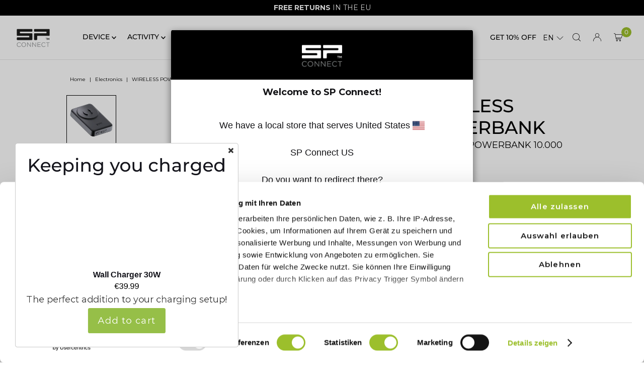

--- FILE ---
content_type: text/html; charset=utf-8
request_url: https://sp-connect.nl/en/products/wireless-powerbank
body_size: 120423
content:
<!doctype html>
<html class="no-js" lang="en">
  <head>





<script src="/cdn/shopifycloud/consent-tracking-api/v0.1/consent-tracking-api.js"></script>

<script type="text/javascript">
  var Y=Object.defineProperty;var X=(m,g,p)=>g in m?Y(m,g,{enumerable:!0,configurable:!0,writable:!0,value:p}):m[g]=p;var n=(m,g,p)=>X(m,typeof g!="symbol"?g+"":g,p);(function(){"use strict";var m=" daum[ /]| deusu/| yadirectfetcher|(?:^|[^g])news(?!sapphire)|(?<! (?:channel/|google/))google(?!(app|/google| pixel))|(?<! cu)bots?(?:\\b|_)|(?<!(?:lib))http|(?<![hg]m)score|(?<!cam)scan|@[a-z][\\w-]+\\.|\\(\\)|\\.com\\b|\\btime/|\\||^<|^[\\w \\.\\-\\(?:\\):%]+(?:/v?\\d+(?:\\.\\d+)?(?:\\.\\d{1,10})*?)?(?:,|$)|^[^ ]{50,}$|^\\d+\\b|^\\w*search\\b|^\\w+/[\\w\\(\\)]*$|^active|^ad muncher|^amaya|^avsdevicesdk/|^biglotron|^bot|^bw/|^clamav[ /]|^client/|^cobweb/|^custom|^ddg[_-]android|^discourse|^dispatch/\\d|^downcast/|^duckduckgo|^email|^facebook|^getright/|^gozilla/|^hobbit|^hotzonu|^hwcdn/|^igetter/|^jeode/|^jetty/|^jigsaw|^microsoft bits|^movabletype|^mozilla/\\d\\.\\d\\s[\\w\\.-]+$|^mozilla/\\d\\.\\d\\s\\(compatible;?(?:\\s\\w+\\/\\d+\\.\\d+)?\\)$|^navermailapp|^netsurf|^offline|^openai/|^owler|^php|^postman|^python|^rank|^read|^reed|^rest|^rss|^snapchat|^space bison|^svn|^swcd |^taringa|^thumbor/|^track|^w3c|^webbandit/|^webcopier|^wget|^whatsapp|^wordpress|^xenu link sleuth|^yahoo|^yandex|^zdm/\\d|^zoom marketplace/|^$|analyzer|archive|ask jeeves/teoma|audit|bit\\.ly/|bluecoat drtr|browsex|burpcollaborator|capture|catch|check\\b|checker|chrome-lighthouse|chromeframe|classifier|cloudflare|convertify|crawl|cypress/|dareboost|datanyze|dejaclick|detect|dmbrowser|download|evc-batch/|exaleadcloudview|feed|firephp|functionize|gomezagent|grab|headless|httrack|hubspot marketing grader|hydra|ibisbrowser|infrawatch|insight|inspect|iplabel|ips-agent|java(?!;)|library|linkcheck|mail\\.ru/|manager|measure|neustar wpm|node|nutch|offbyone|onetrust|optimize|pageburst|pagespeed|parser|perl|phantomjs|pingdom|powermarks|preview|proxy|ptst[ /]\\d|retriever|rexx;|rigor|rss\\b|scrape|server|sogou|sparkler/|speedcurve|spider|splash|statuscake|supercleaner|synapse|synthetic|tools|torrent|transcoder|url|validator|virtuoso|wappalyzer|webglance|webkit2png|whatcms/|xtate/",g=/bot|crawl|http|lighthouse|scan|search|spider/i,p;function M(){if(p instanceof RegExp)return p;try{p=new RegExp(m,"i")}catch{p=g}return p}function O(c){return!!c&&M().test(c)}/*! js-cookie v3.0.5 | MIT */function _(c){for(var e=1;e<arguments.length;e++){var t=arguments[e];for(var i in t)c[i]=t[i]}return c}var U={read:function(c){return c[0]==='"'&&(c=c.slice(1,-1)),c.replace(/(%[\dA-F]{2})+/gi,decodeURIComponent)},write:function(c){return encodeURIComponent(c).replace(/%(2[346BF]|3[AC-F]|40|5[BDE]|60|7[BCD])/g,decodeURIComponent)}};function S(c,e){function t(r,a,s){if(!(typeof document>"u")){s=_({},e,s),typeof s.expires=="number"&&(s.expires=new Date(Date.now()+s.expires*864e5)),s.expires&&(s.expires=s.expires.toUTCString()),r=encodeURIComponent(r).replace(/%(2[346B]|5E|60|7C)/g,decodeURIComponent).replace(/[()]/g,escape);var o="";for(var h in s)s[h]&&(o+="; "+h,s[h]!==!0&&(o+="="+s[h].split(";")[0]));return document.cookie=r+"="+c.write(a,r)+o}}function i(r){if(!(typeof document>"u"||arguments.length&&!r)){for(var a=document.cookie?document.cookie.split("; "):[],s={},o=0;o<a.length;o++){var h=a[o].split("="),d=h.slice(1).join("=");try{var f=decodeURIComponent(h[0]);if(s[f]=c.read(d,f),r===f)break}catch{}}return r?s[r]:s}}return Object.create({set:t,get:i,remove:function(r,a){t(r,"",_({},a,{expires:-1}))},withAttributes:function(r){return S(this.converter,_({},this.attributes,r))},withConverter:function(r){return S(_({},this.converter,r),this.attributes)}},{attributes:{value:Object.freeze(e)},converter:{value:Object.freeze(c)}})}var R=S(U,{path:"/"});const F=c=>{const e=window.innerWidth<768||window.outerWidth<768?"mobile":"desktop";return c===e},L=(c,e)=>{const t=!!e,i=String(c)==="true";return t===i},I="shg_geo_data";function B(c,e){const t=c-e;return Math.floor(t/(1e3*60*60*24))}function N(){if(new URLSearchParams(window.location.search).get("shg_geo_cache")==="false")return null;let e=null;try{const t=localStorage.getItem(I);if(t){const i=JSON.parse(t),r=Date.now();i.timestamp&&B(r,i.timestamp)<=7?e=i:localStorage.removeItem(I)}}catch(t){return console.error("Error reading geo data from cache:",t),localStorage.removeItem(I),null}return e}function q(c){let e=null;if(!c)return console.warn("Geo location API URL not configured."),e;try{const t=new XMLHttpRequest;t.open("GET",c,!1),t.send(null),t.status===200?(e=JSON.parse(t.responseText),e?(e.timestamp=Date.now(),localStorage.setItem(I,JSON.stringify(e))):(console.error("Geo API response parsed to null or undefined."),e=null)):console.error(`Geo API request failed with status: ${t.status}`)}catch(t){console.error("Error fetching geo data from API:",t)}return e}function Q(c){let e=null;try{const t=N();t?(e=t,console.debug("Loaded geo data from cache:",e)):(e=q(c),console.debug("Fetched geo data from API:",e))}catch(t){console.error("Error initializing geo data:",t),e=null}return e}const j=(c,e)=>{const{type:t,country_code:i,toponym_name:r,parent_name:a}=c||{},{country:s,region:o,city:h}=e||{};if(!t||!i||!e)return!1;switch(t){case"country":return s===i;case"region":return o===r&&s===i;case"city":return h===r&&o===a&&s===i;default:return console.debug("Unknown location type:",t),!1}},x=c=>typeof c!="string"?!1:document.referrer.toLowerCase().includes(c.toLowerCase()),$=c=>typeof c!="string"?!1:window.location.href.toLowerCase().includes(c.toLowerCase()),G=(c,e,t)=>{if(!e)return!1;const{expectedTimeInMillseconds:i,withinOrAfter:r}=c||{};if(typeof i!="number"||!r)return!1;const a=e.first_visit_timestamp;return r==="within"?a+i>t:a+i<t},K=(c,e,t)=>e?t-e.first_visit_timestamp<18e5===c:c===!0;function H(c,e){return c===e}const y=class y{constructor(e){n(this,"visitorDetails",null);n(this,"currentTime");n(this,"geoLocationApi");n(this,"customerId");n(this,"isB2B");n(this,"internalGeoData");n(this,"isGeoDataInitialized",!1);n(this,"checkers",{device:e=>F(e),logged_in:(e,t)=>L(e,this.customerId),new_visitor:(e,t)=>K(e,t.visitorDetails,t.currentTime),returning_visitor:(e,t)=>G(e,t.visitorDetails,t.currentTime),url_contains:e=>$(e),referrer_contains:e=>x(e),location:(e,t)=>j(e,t.geoData),b2b:e=>H(e,this.isB2B)});this.geoLocationApi=e.geoLocationApi,this.customerId=e.customerId,this.isB2B=e.isB2B,this.currentTime=Date.now(),this.initializeVisitorDetails()}initializeVisitorDetails(){var e;try{const t=localStorage.getItem(y.VISITOR_DETAILS_KEY);t&&(this.visitorDetails=JSON.parse(t),typeof((e=this.visitorDetails)==null?void 0:e.first_visit_timestamp)!="number"&&(console.warn("Invalid visitor details found in storage, resetting."),this.visitorDetails=null)),this.visitorDetails===null?(console.debug("Initializing new visitor details."),this.visitorDetails={first_visit_timestamp:this.currentTime},localStorage.setItem(y.VISITOR_DETAILS_KEY,JSON.stringify(this.visitorDetails))):console.debug("Loaded visitor details from storage:",this.visitorDetails)}catch(t){console.error("Error initializing visitor details:",t),localStorage.removeItem(y.VISITOR_DETAILS_KEY),this.visitorDetails={first_visit_timestamp:this.currentTime},localStorage.setItem(y.VISITOR_DETAILS_KEY,JSON.stringify(this.visitorDetails))}}check(e){const t=this.checkers[e.audience_type];if(!t)return console.warn(`Unknown audience type: ${e.audience_type}`),!1;e.audience_type==="location"&&(e.value=this.snakeCaseKeys(e.value),this.isGeoDataInitialized||(console.debug("Location check required, initializing geoData..."),this.internalGeoData=Q(this.geoLocationApi),this.isGeoDataInitialized=!0,console.debug("GeoData initialization result:",this.internalGeoData)));const i={geoData:this.internalGeoData===void 0?null:this.internalGeoData,visitorDetails:this.visitorDetails,currentTime:this.currentTime};try{const r=!!t(e.value,i);return console.debug("Audience check result:",{audience:e,internalContext:i,matched:r}),e.condition==="is_not"?!r:r}catch(r){return console.error("Error during audience check:",{audience:e,internalContext:i,error:r}),!1}}snakeCaseKeys(e){if(typeof e!="object")return e;const t={};for(const[i,r]of Object.entries(e)){const a=i.replace(/[A-Z]/g,s=>`_${s.toLowerCase()}`);t[a]=r}return t}};n(y,"VISITOR_DETAILS_KEY","_shg_ab_visitor_details");let P=y;class J{constructor(e,t){n(this,"buyItNowHandlerAttached",!1);n(this,"currentCartVariantId",null);n(this,"storefrontAccessToken");n(this,"shopDomain");n(this,"trackDispatchedSelection",(e,t)=>{const i=e&&e.isFirstAssignment===!1?"cache":t.distribution_method,r={shop_id:t.shop_id,optimization_id:e==null?void 0:e.optimization.id,variant_id:e==null?void 0:e.selectedVariant.id,details:{optimization_ids:t.optimization_ids,distribution_method:i,selection_details:t.selection_details,cache:t.cache,context:t.context,optimization_matches:t.optimization_matches}};this.trackingService.trackDispatch("dispatched",r)});this.trackingService=e,this.storefrontAccessToken=(t==null?void 0:t.storefrontAccessToken)??null,this.shopDomain=(t==null?void 0:t.shopDomain)??null,this.currentCartVariantId=(t==null?void 0:t.currentCartVariantId)??null,typeof document<"u"&&document.readyState==="loading"?document.addEventListener("DOMContentLoaded",()=>{this.attachPriceTestBuyItNowHandler()}):setTimeout(()=>{this.attachPriceTestBuyItNowHandler()},100)}async createCartAndGetCheckoutUrl(e,t,i){var o,h,d,f,V;if(!this.storefrontAccessToken||!this.shopDomain)return null;const r=`
      mutation cartCreate($input: CartInput!) {
        cartCreate(input: $input) {
          cart {
            id
            checkoutUrl
          }
          userErrors {
            field
            message
          }
        }
      }
    `,a=i?[{key:"shogun_variant_id",value:i}]:[],s={input:{lines:[{merchandiseId:`gid://shopify/ProductVariant/${e}`,quantity:t}],attributes:a}};try{const k=JSON.stringify({query:r,variables:s}),z=`https://${this.shopDomain}/api/2025-10/graphql.json`;console.debug("shogun: cartCreate request URL:",z),console.debug("shogun: cartCreate request body:",k);const b=await(await fetch(z,{method:"POST",headers:{"Content-Type":"application/json","X-Shopify-Storefront-Access-Token":this.storefrontAccessToken},body:k})).json();return console.debug("shogun: cartCreate full response:",JSON.stringify(b,null,2)),(d=(h=(o=b.data)==null?void 0:o.cartCreate)==null?void 0:h.cart)!=null&&d.checkoutUrl?(console.debug("shogun: cartCreate successful, checkoutUrl:",b.data.cartCreate.cart.checkoutUrl),b.data.cartCreate.cart.checkoutUrl):(console.error("shogun: cartCreate failed:",((V=(f=b.data)==null?void 0:f.cartCreate)==null?void 0:V.userErrors)||b.errors),null)}catch(k){return console.error("shogun: cartCreate error:",k),null}}async addToCartAndCheckout(e,t,i){const r={items:[{id:e,quantity:t}]};i&&(r.attributes={shogun_variant_id:i});try{const a=await fetch("/cart/add.js",{method:"POST",headers:{"Content-Type":"application/json"},body:JSON.stringify(r)});a.ok?(console.debug("shogun: added to cart, redirecting to checkout"),window.location.href="/checkout"):console.error("shogun: cart add failed:",await a.text())}catch(a){console.error("shogun: cart add error:",a)}}attachPriceTestBuyItNowHandler(){if(this.buyItNowHandlerAttached)return;this.buyItNowHandlerAttached=!0;const e=async i=>{const r=new FormData(i);let a=r.get("id")||r.get("variant_id");if(console.debug("shogun: buy-it-now form data:",Object.fromEntries(r.entries())),console.debug("shogun: raw variantId from form:",a),!a){console.debug("shogun: no variant ID found for buy-it-now");return}if(a.includes("gid://")){const h=a.match(/\/(\d+)$/);h&&(a=h[1],console.debug("shogun: extracted numeric ID from GID:",a))}const s=parseInt(r.get("quantity")||"1",10)||1,o=this.currentCartVariantId;if(console.debug("shogun: buy-it-now details:",{variantId:a,quantity:s,cartVariantId:o,storefrontAccessToken:this.storefrontAccessToken?"***":null,shopDomain:this.shopDomain}),this.storefrontAccessToken&&this.shopDomain){console.debug("shogun: attempting cartCreate with merchandiseId:",`gid://shopify/ProductVariant/${a}`);const h=await this.createCartAndGetCheckoutUrl(a,s,o);if(h){console.debug("shogun: redirecting to cartCreate checkoutUrl (original cart preserved)"),window.location.href=h;return}}console.debug("shogun: falling back to cart add with cart variant"),await this.addToCartAndCheckout(a,s,o)};typeof document<"u"&&(()=>{document.addEventListener("click",i=>{const r=i.target;if(!r)return;const a=r.closest('[data-ab-price-test-payment-button="true"]');if(!a||!r.closest('shopify-buy-it-now-button, shopify-accelerated-checkout, [data-shopify="payment-button"]'))return;const o=a.closest("form");o&&(i.preventDefault(),i.stopPropagation(),i.stopImmediatePropagation(),e(o))},{capture:!0})})()}extractViewParamFromFullTemplateKey(e){const t=e.split("/").pop().split(".");return t.slice(1,t.length-1).join(".")}async handleRedirect(e){const t=new URL(window.location.href),i=new URL(window.location.href);if(e.optimization.scope==="theme")i.searchParams.set("preview_theme_id",e.selectedVariant.config.theme_id);else if(e.optimization.scope==="url_redirect")i.pathname=e.languageRootUrl!=="/"?e.languageRootUrl+e.selectedVariant.config.path:e.selectedVariant.config.path;else{const r=this.extractViewParamFromFullTemplateKey(e.selectedVariant.config.full_template_key);i.searchParams.set("view",r)}t.toString()===i.toString()?this.hideViewParam():this.redirectWithoutCache(i)}hideViewParam(){const e=new URL(window.location.href);e.searchParams.delete("view"),window.history.replaceState({},"",e.toString())}dispatch(e,t,i){let r=null,a=e.find(s=>s.current())||e[0];if(["price","product_details","checkout"].includes(a.optimization.scope))if(r=a,this.currentCartVariantId=t||a.selectedVariant.id,this.attachPriceTestBuyItNowHandler(),t)console.debug("shogun: price variant already assigned, returning");else{const s=a.selectedVariant.id;console.debug("shogun: assigning price variant");const o=JSON.stringify({attributes:{shogun_variant_id:s}}),h=new XMLHttpRequest;h.open("POST","/cart/update.js",!0),h.setRequestHeader("Content-Type","application/json"),h.onreadystatechange=()=>{if(h.readyState==4&&h.status==200){if(e[0].optimization.scope==="checkout")return;console.debug("shogun: reloading to reflect cart pricing");const d=new URL(window.location.href);this.redirectWithoutCache(d)}},h.send(o)}else{const s=e.find(h=>h.matchingVariant.id!==h.selectedVariant.id);if(console.debug("redirectingSelection",s),s&&(s.optimization.scope!=="url_redirect"||s.isFirstAssignment===!0||s.optimization.config.permanent_redirect===!0))return this.trackDispatchedSelection(s,i),this.handleRedirect(s);const o=new Set(e.map(h=>h.optimization.scope));(o.has("template")||o.has("page"))&&this.hideViewParam(),r=e.find(h=>h.current())||s||null}e.length>0&&!r&&(r=e[0]),(r||e.length>0)&&this.trackDispatchedSelection(r,i),e.filter(s=>s.current()).forEach(s=>{this.trackingService.trackVariantImpression(s.selectedVariant,s.optimization.type)})}redirectWithoutCache(e){typeof e=="string"&&(e=new URL(e)),e.searchParams.delete("cache"),document.referrer!=""&&sessionStorage.setItem(C,document.referrer),console.debug("shogun: redirecting to ",e),window.location.replace(e)}}class v{constructor(e){n(this,"optimization");n(this,"matchingVariant");n(this,"selectedVariant");n(this,"isFirstAssignment");n(this,"languageRootUrl");this.optimization=e.optimization,this.matchingVariant=e.matchingVariant,this.selectedVariant=e.selectedVariant,this.isFirstAssignment=e.isFirstAssignment,this.languageRootUrl=e.languageRootUrl}current(){return this.matchingVariant.id===this.selectedVariant.id}}const w=class w{constructor(){n(this,"ran",!1)}removePreviewBarIframe(){console.debug("Setting up preview bar iframe removal");const e=()=>{w.PREVIEW_BAR_IFRAME_IDS.forEach(t=>{const i=document.getElementById(t);i&&(console.debug(`Removing preview bar iframe with id: ${t}`),i.remove())})};e(),document.addEventListener("DOMContentLoaded",()=>{console.debug("DOM loaded, setting up mutation observer for preview bar");const t=new MutationObserver(i=>{i.forEach(r=>{r.addedNodes.forEach(a=>{if(a.nodeType===Node.ELEMENT_NODE){const s=a;w.PREVIEW_BAR_IFRAME_IDS.includes(s.id)&&(console.debug(`Detected and removing preview bar iframe with id: ${s.id} via observer`),s.remove())}})})});if(document.body)t.observe(document.body,{childList:!0,subtree:!0});else{const i=new MutationObserver(()=>{document.body&&(t.observe(document.body,{childList:!0,subtree:!0}),e(),i.disconnect())});i.observe(document.documentElement,{childList:!0})}e()})}run(){this.ran||(this.removePreviewBarIframe(),this.ran=!0)}};n(w,"PREVIEW_BAR_IFRAME_IDS",["preview-bar-iframe","PBarNextFrameWrapper"]);let T=w;const D="_shg_analytics_queue";class W{enqueue(e){const t={...e,id:crypto.randomUUID(),attempts:0,createdAt:Date.now()},i=this.readQueue();return i[t.category].push(t),this.writeQueue(i),t}all(){const e=this.readQueue();return[...e.shogun_load,...e.dispatcher].sort((t,i)=>t.createdAt-i.createdAt)}update(e){const t=this.readQueue(),i=t[e.category],r=i.findIndex(a=>a.id===e.id);r!==-1&&(i[r]=e,this.writeQueue(t))}remove(e){const t=this.readQueue(),i=t[e.category],r=i.findIndex(a=>a.id===e.id);r!==-1&&(i.splice(r,1),this.writeQueue(t))}findLatest(e){const i=this.readQueue()[e];if(i.length!==0)return i[i.length-1]}readQueue(){const e=localStorage.getItem(D);if(!e)return this.emptyQueue();try{const t=JSON.parse(e);return t.shogun_load||(t.shogun_load=[]),t.dispatcher||(t.dispatcher=[]),t}catch(t){return console.error("shogun: failed to parse analytics queue storage, resetting",t),localStorage.removeItem(D),this.emptyQueue()}}writeQueue(e){try{localStorage.setItem(D,JSON.stringify(e))}catch(t){console.error("shogun: failed to save analytics queue",t)}}emptyQueue(){return{shogun_load:[],dispatcher:[]}}}const u=class u{constructor(e,t,i,r,a,s){n(this,"publishable",!1);n(this,"allowed",null);n(this,"eventQueue",new W);n(this,"processingQueue",!1);n(this,"pendingProcess",!1);n(this,"processTimer",null);n(this,"trackVariantImpression",(e,t)=>{const i={page_type:this.pageType,page_id:this.pageId,app_type:t=="ab_test"?"ab_testing":"personalization",original_referrer:this.originalReferrer};i.optimization_id=e.optimization_id,i.variant_id=e.id,console.debug(`Tracking variant impression: optimization=${e.optimization_id}, variant=${e.id}`),this.enqueueShogunLoadEvent(i)});n(this,"trackPage",()=>{const e={page_type:this.pageType,page_id:this.pageId,app_type:"ab_testing"};this.enqueueShogunLoadEvent(e)});n(this,"trackDispatch",(e,t)=>{this.enqueueEvent({category:"dispatcher",event:e,data:t})});n(this,"enqueueEvent",e=>{console.debug("shogun: enqueueing tracking event",{category:e.category,event:"event"in e?e.event:void 0}),e.category==="shogun_load"&&(!this.publishable||this.allowed!==!0)&&console.debug("shogun: not ready, enqueueing shogun:load event");try{this.eventQueue.enqueue(e),this.scheduleProcessQueue()}catch(t){console.error("shogun: failed to enqueue analytics event",t)}});n(this,"enqueueShogunLoadEvent",e=>{this.enqueueEvent({category:"shogun_load",data:e})});n(this,"waitForPublishable",()=>{var i,r;let e=0;const t=()=>{var a,s;if(typeof((s=(a=window.Shopify)==null?void 0:a.analytics)==null?void 0:s.publish)>"u")if(e<=u.retryAttemptsLimit){setTimeout(t,u.retryIntervalInMs);return}else{console.warn("shogun:ts: Shopify analytics unavailable after 30s"),this.handleError("Error initializing TrackingService: Shopify analytics not available after 30s");return}console.debug("shogun:ts: publishable"),this.publishable=!0,this.scheduleProcessQueue()};(r=(i=window.Shopify)==null?void 0:i.analytics)!=null&&r.publish?(console.debug("shogun:ts: publishable"),this.publishable=!0):(console.debug("shogun:ts: analytics api not available yet, waiting..."),t())});n(this,"waitForConsent",()=>{var i,r;let e=0;const t=()=>{if(typeof window.Shopify>"u"&&e<=u.retryAttemptsLimit){setTimeout(t,u.retryIntervalInMs);return}window.Shopify.loadFeatures([{name:"consent-tracking-api",version:"0.1"}],a=>{var s;if(a&&a.length>0){let o=[];a.forEach(h=>{console.error(h),o.push(h.message)}),this.handleError(`Error initializing TrackingService: ${o.join(", ")}`)}else console.debug("shogun:ts: consent available"),this.handleConsentChange(((s=window.Shopify.customerPrivacy)==null?void 0:s.analyticsProcessingAllowed())??!1)})};(r=(i=window.Shopify)==null?void 0:i.customerPrivacy)!=null&&r.analyticsProcessingAllowed?(console.debug("shogun:ts: consent available"),this.allowed=window.Shopify.customerPrivacy.analyticsProcessingAllowed()):(console.debug("shogun:ts: privacy api not available yet, waiting..."),t())});n(this,"handleConsentChange",e=>{this.allowed=e,console.debug("shogun: analytics consent updated to: ",this.allowed),this.scheduleProcessQueue()});n(this,"scheduleProcessQueue",()=>{if(this.processingQueue){this.pendingProcess=!0;return}this.processingQueue=!0;try{this.processQueue()}catch(e){console.error("shogun: error processing analytics queue",e)}finally{this.processingQueue=!1,this.pendingProcess&&(this.pendingProcess=!1,this.scheduleProcessQueue())}});n(this,"scheduleProcessQueueAfter",e=>{this.processTimer||(this.processTimer=setTimeout(()=>{this.processTimer=null,this.scheduleProcessQueue()},e))});n(this,"handleError",e=>{let t,i;const r=this.eventQueue.findLatest("shogun_load");r&&(t=r.data.optimization_id,i=r.data.variant_id),this.trackDispatchFallback("errored",{shop_id:this.shopId,dispatcher_session_id:this.dispatcherSessionId,optimization_id:t,variant_id:i,details:{error:e}})});n(this,"dispatcherFallbackReady",e=>e.category!=="dispatcher"?!1:Date.now()-e.createdAt>=u.dispatchFallbackDelayInMs);n(this,"trackDispatchFallback",(e,t)=>{console.debug(`shogun: sending dispatch:${e} via fallback`),t.name=e,fetch(`${this.analyticsUrl}/dispatcher/${e}`,{method:"POST",headers:{"Content-Type":"application/json"},body:JSON.stringify(t),keepalive:!0})});n(this,"prepareFallbackPayload",e=>{const t=this.clonePayload(e);return t.shop_id=t.shop_id||this.shopId,t.dispatcher_session_id=this.dispatcherSessionId,t.details||(t.details={}),t});n(this,"clonePayload",e=>{try{return JSON.parse(JSON.stringify(e))}catch{return e}});this.shopId=e,this.pageType=t,this.pageId=i,this.originalReferrer=r,this.analyticsUrl=a,this.dispatcherSessionId=s,this.waitForPublishable(),this.waitForConsent(),document.addEventListener("visitorConsentCollected",o=>{this.handleConsentChange(o.detail.analyticsAllowed)}),this.scheduleProcessQueue()}processQueue(){console.debug("shogun: processing queue");const e=this.eventQueue.all();let t=!1;for(const i of e){if(this.shouldDropEvent(i)){this.eventQueue.remove(i);continue}if(this.isWithinBackoffWindow(i)){t=!0;continue}if(!this.isEventReady(i)){t=!0;continue}let r="success";try{r=this.deliverEvent(i)}catch(a){console.error("shogun: error delivering analytics event",a),r="retry"}r==="success"||r==="drop"?this.eventQueue.remove(i):(i.attempts+=1,i.lastAttemptedAt=Date.now(),this.eventQueue.update(i),t=!0)}t&&this.scheduleProcessQueueAfter(u.queueRetryDelayInMs)}shouldDropEvent(e){return Date.now()-e.createdAt>u.maxQueueAgeInMs||e.attempts>=u.maxQueueAttempts||e.category==="dispatcher"&&!e.event}isWithinBackoffWindow(e){if(!e.lastAttemptedAt)return!1;const t=u.queueRetryDelayInMs*Math.pow(2,Math.min(e.attempts,u.maxQueueAttempts));return Date.now()-e.lastAttemptedAt<t}isEventReady(e){return e.category==="shogun_load"?this.publishable&&this.allowed===!0:e.category==="dispatcher"?this.allowed===!0&&this.publishable?!0:this.dispatcherFallbackReady(e):!1}deliverEvent(e){return e.category==="shogun_load"?this.deliverShogunLoad(e):this.deliverDispatch(e)}deliverShogunLoad(e){const t=e.data;try{if(console.debug("Firing shogun:load event",t),!window.Shopify.analytics.publish)throw new Error("Shopify analytics publish is not available");return window.Shopify.analytics.publish("shogun:load",t),"success"}catch(i){return console.error("Error publishing shogun:load event:",i),"retry"}}deliverDispatch(e){if(e.category!=="dispatcher"||!e.event)return"drop";if(this.allowed===!0&&this.publishable){const i=`shogun:dispatcher:${e.event}`;try{if(console.debug(`Firing ${i} event`,e.data),!window.Shopify.analytics.publish)throw new Error("Shopify analytics publish is not available");return window.Shopify.analytics.publish(i,e.data),"success"}catch(r){console.error(`Error publishing ${i} event:`,r);const a=this.prepareFallbackPayload(e.data);return a.details||(a.details={}),a.details.error=`Error publishing ${i} event: ${r.message}`,this.trackDispatchFallback(e.event,a),"success"}}if(!this.dispatcherFallbackReady(e))return"retry";const t=this.prepareFallbackPayload(e.data);return this.trackDispatchFallback(e.event,t),"success"}};n(u,"retryIntervalInMs",250),n(u,"retryAttemptsLimit",3e4/u.retryIntervalInMs),n(u,"queueRetryDelayInMs",1e3),n(u,"maxQueueAttempts",5),n(u,"maxQueueAgeInMs",24*60*60*1e3),n(u,"dispatchFallbackDelayInMs",30*1e3);let A=u;const C="_shg_referrer",l=class l{constructor(e){n(this,"shopId");n(this,"optimizations");n(this,"currentThemeId");n(this,"pageId");n(this,"pageType");n(this,"currentPartialTemplateKey");n(this,"distributionMethod");n(this,"cachedOptimizations");n(this,"audienceChecker");n(this,"personalizations");n(this,"abTests");n(this,"dispatcher");n(this,"trackingService");n(this,"currentPath");n(this,"themeTestHandler");n(this,"currentCartVariantId");n(this,"languageRootUrl");n(this,"dispatcherSessionId");n(this,"originalReferrer");n(this,"inAudience",e=>this.audienceChecker.check(e));if(this.originalReferrer=sessionStorage.getItem(C),this.originalReferrer){sessionStorage.removeItem(C),console.debug("shogun: retaining original referrer: ",this.originalReferrer);try{Object.defineProperty(document,"referrer",{get:()=>this.originalReferrer})}catch(s){console.debug("shogun: failed to set original referrer via `Object.defineProperty`"),console.error(s);try{window.document.__defineGetter__("referrer",()=>this.originalReferrer)}catch(o){console.debug("shogun: failed to set original referrer via `__defineGetter__`"),console.error(o)}}}this.shopId=e.shopId,this.currentThemeId=e.currentThemeId,this.currentCartVariantId=e.currentCartVariantId;const t=e.optimizations||[];e.defaultThemeId!==this.currentThemeId?this.optimizations=t.filter(s=>s.scope==="price"||s.scope==="product_details"||s.variants.some(o=>o.config.theme_id===this.currentThemeId)):this.optimizations=t,this.personalizations=this.optimizations.filter(s=>s.type==="personalization"),this.abTests=this.optimizations.filter(s=>s.type==="ab_test"),this.distributionMethod=e.distributionMethod||l.DEFAULT_DISTRIBUTION_METHOD,this.pageId=e.pageId,this.pageType=e.pageType,this.languageRootUrl=e.languageRootUrl;const i=this.pageType==="metaobject"?"templates/metaobject/":"templates/",r=[e.templateName,e.templateSuffix].filter(Boolean).join(".");this.currentPartialTemplateKey=i+r,this.currentPath=window.location.pathname,this.cachedOptimizations=JSON.parse(localStorage.getItem(l.OPTIMIZATIONS_CACHE_KEY)||"{}"),this.audienceChecker=new P(e),e.sessionIdOverride?this.dispatcherSessionId=e.sessionIdOverride:(this.dispatcherSessionId=R.get(l.DISPATCHER_SESSION_COOKIE)||crypto.randomUUID(),R.set(l.DISPATCHER_SESSION_COOKIE,this.dispatcherSessionId,{path:"/",expires:1/48})),this.trackingService=new A(this.shopId,this.pageType,this.pageId,this.originalReferrer,e.analyticsUrl,this.dispatcherSessionId);const a=new T;this.themeTestHandler=a,this.dispatcher=new J(this.trackingService,{storefrontAccessToken:e.storefrontAccessToken,shopDomain:e.shopDomain,currentCartVariantId:e.currentCartVariantId})}getOptimizationPriority(e){return{theme:1,template:2,page:3,url_redirect:4,price:5,product_details:6,checkout:7}[e.scope]}sortMatches(e){return[...e].sort((t,i)=>{const r=this.getOptimizationPriority(t.optimization),a=this.getOptimizationPriority(i.optimization);return r===a?0:r-a})}audienceMatchesCurrentVisitor(e){const t=e.audiences||[];return t.length===0?!0:e.audiences_condition==="any"?t.some(this.inAudience):t.every(this.inAudience)}configAudiencesMatch(e,t){const i=e.audiences||[],r=t.audiences||[];if(i.length!==r.length)return!1;const a=i.map(o=>JSON.stringify(o)),s=r.map(o=>JSON.stringify(o));return!(a.some(o=>!s.includes(o))||s.some(o=>!a.includes(o))||i.length>1&&e.audiences_condition!==t.audiences_condition)}getCachedVariant(e){const t=this.cachedOptimizations[e.id];if(t)return e.variants.find(i=>i.id===t)}setCachedVariant(e,t){this.cachedOptimizations[e.id]=t.id,console.debug("setCachedVariant",e.id,t.id),localStorage.setItem(l.OPTIMIZATIONS_CACHE_KEY,JSON.stringify(this.cachedOptimizations))}extractPartialTemplateKeyFromFullTemplateKey(e){if(!e)return;const t=e.split(".");return t.length<2?e:t.slice(0,-1).join(".")}matchesAnyAttributeOfCurrentPage(e,t){const i=this.checkTemplateMatch(t),r=this.checkThemeMatch(e,t),a=this.checkPageMatch(e),s=this.checkPathMatch(t),o=this.checkPriceMatch(e,t),h=this.checkProductDetailsMatch(e,t),d=this.checkCheckoutMatch(e,t);return r||i&&a||s||o||h||d}getMatchingVariant(e,t=void 0){var a;const i=e.config,r=(a=t==null?void 0:t.selectedVariant)==null?void 0:a.config;for(const s of e.variants){if(!this.matchesAnyAttributeOfCurrentPage(e,s))continue;const o=e.type==="ab_test"?e.config:s.config;if(this.audienceMatchesCurrentVisitor(o)&&!(r&&!this.configAudiencesMatch(i,r)))return s}}getPersonalizationMatches(){const e=[];for(const t of this.personalizations){const i=this.getMatchingVariant(t);i&&e.push({optimization:t,matchingVariant:i})}return e}getPrioritizedNonDefaultPersonalizationSelection(){const e=this.getPersonalizationMatches();if(e.length===0)return;const t=this.sortMatches(e);for(const i of t){const a=i.optimization.variants.sort((s,o)=>s.position-o.position).find(s=>!s.config.original&&this.audienceMatchesCurrentVisitor(s.config));if(a)return new v({optimization:i.optimization,matchingVariant:i.matchingVariant,selectedVariant:a,isFirstAssignment:!0,languageRootUrl:this.languageRootUrl})}}getDefaultPersonalizationSelectionsForImpressionTracking(e){return this.getPersonalizationMatches().filter(r=>r.matchingVariant.config.original&&r.optimization.id!==(e==null?void 0:e.optimization.id)).map(r=>new v({optimization:r.optimization,matchingVariant:r.matchingVariant,selectedVariant:r.matchingVariant,isFirstAssignment:!0,languageRootUrl:this.languageRootUrl}))}getRandomVariantForOptimization(e){const t=`${this.dispatcherSessionId}-${e.id}`,r=this.hashWithDjb2(t)%l.DEFAULT_NUMBER_OF_BINS;let a=0;for(const s of e.variants)if(a+=l.DEFAULT_NUMBER_OF_BINS*(s.config.percentage||0)/100,r<a)return s;return e.variants[0]}hasAnyCachedVariants(){return this.abTests.some(e=>!!this.cachedOptimizations[e.id])}getGreedySelections(e){const t=e[Math.floor(Math.random()*e.length)],i=t.cachedVariant||this.getRandomVariantForOptimization(t.optimization);return[new v({optimization:t.optimization,matchingVariant:t.matchingVariant,selectedVariant:i,isFirstAssignment:!t.cachedVariant,languageRootUrl:this.languageRootUrl})]}userBin(){const e=this.dispatcherSessionId;return e?this.hashWithDjb2(e)%l.DEFAULT_NUMBER_OF_BINS:0}hashWithDjb2(e){let t=5381;for(let i=0;i<e.length;i++)t=(t<<5)-t+e.charCodeAt(i),t|=0;return Math.abs(t)}getVariantForUserBin(){const e=this.userBin(),t=this.abTests.flatMap(r=>r.variants);let i=0;for(const r of t)if(i+=l.DEFAULT_NUMBER_OF_BINS*(r.traffic_percentage||0)/100,e<i)return r;return null}getEvenSelections(e){const t=this.getVariantForUserBin();if(!t)return[];const i=e.find(r=>r.optimization.variants.some(a=>a.id===t.id));return i?[new v({optimization:i.optimization,matchingVariant:i.matchingVariant,selectedVariant:t,isFirstAssignment:!i.cachedVariant,languageRootUrl:this.languageRootUrl})]:[]}getAbTestMatches(e){const t=[];return this.abTests.forEach(i=>{const r=this.getMatchingVariant(i,e);if(r){const a=this.getCachedVariant(i);(r.config.original||a)&&t.push({optimization:i,matchingVariant:r,cachedVariant:a})}}),t}getAbTestSelections(e){const t=this.getAbTestMatches(e);if(t.length===0)return[];const i=t.find(r=>!!r.cachedVariant);if(!i&&this.hasAnyCachedVariants())return[];if(i)return[new v({optimization:i.optimization,matchingVariant:i.matchingVariant,selectedVariant:i.cachedVariant,isFirstAssignment:!1,languageRootUrl:this.languageRootUrl})];switch(this.distributionMethod){case"greedy":return this.getGreedySelections(t);case"even":return this.getEvenSelections(t);default:throw new Error(`Unknown distribution method: ${this.distributionMethod}`)}}isBot(){const e=navigator.userAgent,t=O(e);return console.debug("Bot testing with user agent:",e),t}handleThemeReview(){const t=new URLSearchParams(location.search).get("shgpvid"),i=sessionStorage.getItem("_shg_preview_variant_id");if(i&&(!t||i==t)){console.debug(`shogun: theme review in progress, viewing variant: ${i}`);const r=document.getElementById("shogun-price-test-preview");if(!r){console.debug("shogun: sidebar not found!!!");return}const a=r.content.cloneNode(!0);document.addEventListener("DOMContentLoaded",()=>{document.body.style.paddingLeft="32rem",document.body.prepend(a)});return}else if(t&&(!i||i!=t)){console.debug(`shogun: theme review in progress, setting variant: ${t}`),sessionStorage.setItem("_shg_preview_variant_id",t);const r=JSON.stringify({attributes:{shogun_variant_id:t}}),a=new XMLHttpRequest;a.open("POST","/cart/update.js",!0),a.setRequestHeader("Content-Type","application/json"),a.onreadystatechange=()=>{a.readyState==4&&a.status==200&&(console.debug("shogun: reloading to reflect cart pricing"),location=location)},a.send(r)}}run(){let e=null,t=this.distributionMethod,i=[];const r=(a,s={})=>{var h,d;const o=a&&a.isFirstAssignment===!1?"cache":t;return{shop_id:this.shopId,optimization_id:(h=a==null?void 0:a.optimization)==null?void 0:h.id,variant_id:(d=a==null?void 0:a.selectedVariant)==null?void 0:d.id,details:{optimization_ids:this.optimizations.map(f=>f.id),distribution_method:o,selection_details:i,...s}}};try{if(this.isBot()){console.debug("Bot traffic detected, optimizer disabled");return}this.handleThemeReview();const a=this.getPrioritizedNonDefaultPersonalizationSelection(),s=this.getAbTestSelections(a),o=[];a&&o.push(a),o.push(...s),o.push(...this.getDefaultPersonalizationSelectionsForImpressionTracking(a)),localStorage.getItem("_shg_is_merchant")||this.themeTestHandler.run(),e=o.find(d=>d.matchingVariant.id===d.selectedVariant.id)||null,e&&!e.isFirstAssignment&&(t="cache"),i=o.map(d=>({optimization_id:d.optimization.id,selected_variant_id:d.selectedVariant.id,matching_variant_id:d.matchingVariant.id}));const h={shop_id:this.shopId,optimization_ids:this.optimizations.map(d=>d.id),selection_details:i,distribution_method:t,cache:{...this.cachedOptimizations},context:{template_key:this.currentPartialTemplateKey,theme_id:this.currentThemeId,page_type:this.pageType,page_id:this.pageId},optimization_matches:this.buildOptimizationMatches(a)};if(s.forEach(d=>{this.setCachedVariant(d.optimization,d.selectedVariant)}),o.length===0){this.abTests.length>0&&(this.trackingService.trackPage(),this.trackingService.trackDispatch("skipped",r(e)));return}this.dispatcher.dispatch(o,this.currentCartVariantId,h)}catch(a){this.trackingService.trackDispatch("errored",r(e,{error:a.message}))}}getCurrentPathWithoutLanguagePrefix(){return this.languageRootUrl==="/"||!this.currentPath.startsWith(this.languageRootUrl)?this.currentPath:this.currentPath.substring(this.languageRootUrl.length)||"/"}checkTemplateMatch(e){return this.extractPartialTemplateKeyFromFullTemplateKey(e.config.full_template_key)===this.currentPartialTemplateKey}checkThemeMatch(e,t){return e.scope==="theme"&&t.config.theme_id===this.currentThemeId}checkPageMatch(e){const{page_type:t,page_id:i}=e.config,r=!t||t===this.pageType,a=!i||i===this.pageId;return e.scope!=="url_redirect"&&r&&a}checkPathMatch(e){const t=e.config.path;if(!t)return!1;const i=this.getCurrentPathWithoutLanguagePrefix();return decodeURIComponent(t)===decodeURIComponent(i)}checkPriceMatch(e,t){return e.scope!=="price"?!1:!this.currentCartVariantId||this.currentCartVariantId===t.id}checkProductDetailsMatch(e,t){return e.scope!=="product_details"?!1:!this.currentCartVariantId||this.currentCartVariantId===t.id}checkCheckoutMatch(e,t){return e.scope!=="checkout"?!1:!this.currentCartVariantId||this.currentCartVariantId===t.id}getDetailedMatchingInfo(e,t,i){const{page_type:r,page_id:a}=e.config,s=!r||r===this.pageType,o=!a||a===this.pageId,h=e.type==="ab_test"?e.config:t.config,d=i?this.configAudiencesMatch(e.config,i.selectedVariant.config):!1;return{matches_template:this.checkTemplateMatch(t),matches_theme:this.checkThemeMatch(e,t),matches_page_type:s,matches_page_id:o,matches_page:this.checkPageMatch(e),matches_path:this.checkPathMatch(t),matches_price:this.checkPriceMatch(e,t),matches_audience:this.audienceMatchesCurrentVisitor(h),matches_personalization_config:d}}buildOptimizationMatches(e){const t={};for(const i of this.optimizations)if(t[i.id]={},i.variants&&Array.isArray(i.variants))for(const r of i.variants)t[i.id][r.id]=this.getDetailedMatchingInfo(i,r,e);return t}};n(l,"DEFAULT_NUMBER_OF_BINS",1e4),n(l,"DEFAULT_DISTRIBUTION_METHOD","greedy"),n(l,"OPTIMIZATIONS_CACHE_KEY","_shg_ab_optimizations_cache"),n(l,"DISPATCHER_SESSION_COOKIE","_shg_dispatcher_session");let E=l;window.ShogunOptimizer=E})();

</script><script type="text/javascript">
  ;(function() {
    if (typeof ShogunOptimizer === 'undefined') {
      console.error("ShogunOptimizer is not defined. Please ensure the optimizer script is properly loaded.");
      return;
    }

    const designMode = false;
    if (designMode) {
      console.debug("Design mode is enabled, skipping optimizer initialization");
      return;
    }

    // If the referrer url is the Shopify admin url, then set a local storage shg_is_merchant flag to true
    // This is used to remove the preview bar from the page for shoppers
    const referrer = document.referrer
    if (!localStorage.getItem('_shg_is_merchant') && ((referrer.includes('admin.shopify.com') || referrer.includes('shogun')))) {
      console.debug('Setting shg_is_merchant to true')
      localStorage.setItem('_shg_is_merchant', 'true')
    }

    const urlParams = new URLSearchParams(window.location.search);
    const optimizationDisabled = urlParams.get('shg') === "false" || window.location.hostname.includes('shopifypreview');

    if (optimizationDisabled) {
      console.debug("Optimization is disabled, skipping optimizer initialization");
      return;
    }

    const shopMetafieldConfig = {"default_theme_id":172457066829,"method":"even","optimizations":[],"expires_at":1770081004000,"env":"production"} || {};
    const optimizationsData = shopMetafieldConfig.expires_at > Date.now() ? (shopMetafieldConfig.optimizations || []) : [];

    const optimizerConfig = {
      shopId: "feec7168-46c4-49f1-ae5f-76de68188238",
      optimizations: optimizationsData,
      distributionMethod: urlParams.get('shgMethod') || shopMetafieldConfig.method,
      defaultThemeId: String(shopMetafieldConfig.default_theme_id),
      currentThemeId: "172457066829",
      pageId: "6887369932909",
      pageType: "product",
      templateName: "product",
      templateSuffix: "spc-plus",
      customerId: "",
      isB2B: false,
      sessionIdOverride: urlParams.get('shgSessionId'),
      geoLocationApi: "https://ipinfo.io/json?token=f2ae3a557d807b",
      currentCartVariantId: null,
      languageRootUrl: "/en",
      analyticsUrl: "https://shogun-abc-production.global.ssl.fastly.net",
      storefrontAccessToken: null,
      shopDomain: ""
    };

    console.debug("Initializing ShogunOptimizer with config:", optimizerConfig);
    const optimizer = new ShogunOptimizer(optimizerConfig);
    optimizer.run();
  })();
</script>


    <script
      id="Cookiebot"
      src="https://consent.cookiebot.com/uc.js"
      data-cbid="be0c6763-7121-41b1-a585-073cf6c2b11e"
      data-framework="TCFv2.2"
      type="text/javascript"
      defer
    ></script>
    <script data-cookieconsent="ignore">
        window.dataLayer = window.dataLayer || [];
        window.uetq = window.uetq || [];
        function gtag() {
            dataLayer.push(arguments);
        }
        gtag('consent', 'default', {
            'ad_personalization': 'denied',
            'ad_storage': 'denied',
            'ad_user_data': 'denied',
            'analytics_storage': 'denied',
            'functionality_storage': 'denied',
            'personalization_storage': 'denied',
            'security_storage': 'granted',
            'wait_for_update': 500,
        });
        gtag("set", "ads_data_redaction", true);
        gtag("set", "url_passthrough", false);
        window ['gtag_enable_tcf_support'] = true;
        window.uetq.push('consent', 'default', {'ad_storage': 'denied'});
    </script>
    <script async src="https://www.googletagmanager.com/gtag/js?id=AW-10830152242"></script>
    <script>
      window.dataLayer = window.dataLayer || [];
      function gtag(){dataLayer.push(arguments);}
      gtag('js', new Date());
      gtag('config', 'AW-10830152242');
      gtag('config', 'G-H16YM22MV1');
      gtag('config', 'DC-13274722');
    </script>

    <meta charset="utf-8">
    <meta http-equiv="X-UA-Compatible" content="IE=Edge,chrome=1">
    <meta name="viewport" content="width=device-width,initial-scale=1">

    <!-- Establish early connection to external domains -->
    <link rel="preconnect" href="https://cdn.shopify.com" crossorigin>
    <link rel="preconnect" href="https://fonts.shopify.com" crossorigin>
    <link rel="preconnect" href="https://monorail-edge.shopifysvc.com">
    <link rel="preconnect" href="//ajax.googleapis.com" crossorigin><!-- Preload onDomain stylesheets and script libraries -->
    <link rel="preload" href="//sp-connect.nl/cdn/shop/t/12/assets/stylesheet.css?v=148459056413744411081762749567" as="style">
    <link rel="preload" href="//sp-connect.nl/cdn/shop/t/12/assets/spc-style.css?v=173047383200889769561762772838" as="style">
    <link rel="preload" as="font" href="//sp-connect.nl/cdn/fonts/montserrat/montserrat_n4.81949fa0ac9fd2021e16436151e8eaa539321637.woff2" type="font/woff2" crossorigin>
    <link rel="preload" as="font" href="//sp-connect.nl/cdn/fonts/montserrat/montserrat_n5.07ef3781d9c78c8b93c98419da7ad4fbeebb6635.woff2" type="font/woff2" crossorigin>
    <link rel="preload" as="font" href="//sp-connect.nl/cdn/fonts/montserrat/montserrat_n5.07ef3781d9c78c8b93c98419da7ad4fbeebb6635.woff2" type="font/woff2" crossorigin>
    <link rel="preload" href="//sp-connect.nl/cdn/shop/t/12/assets/eventemitter3.min.js?v=27939738353326123541732185374" as="script">
    <link rel="preload" href="//sp-connect.nl/cdn/shop/t/12/assets/jquery.3.6.1.min.js?v=77015668167349694581732185374" as="script">
    <link rel="preload" href="//sp-connect.nl/cdn/shop/t/12/assets/theme.js?v=42056766124519701491732185374" as="script">
    <link rel="preload" href="//sp-connect.nl/cdn/shop/t/12/assets/spc-script.js?v=180101182926808885191732185374" as="script">

    <link rel="preload" href="//sp-connect.nl/cdn/shop/t/12/assets/spcs.js?v=106916958513073636851740663910" as="script">
    <link rel="preload" href="//sp-connect.nl/cdn/shop/t/12/assets/spcs.css?v=50524595225111890701740663953" as="style">

    <link rel="shortcut icon" href="//sp-connect.nl/cdn/shop/files/favicon-32x32.png?crop=center&height=32&v=1683621182&width=32" type="image/png">

       
    <!-- Handle other page types (like products or home page) -->
    <link rel="canonical" href="https://sp-connect.nl/en/products/wireless-powerbank" />
    <link rel="alternate" hreflang="x-default" href="https://sp-connect.nl/en/products/wireless-powerbank" />
    <link rel="alternate" hreflang="de" href="https://sp-connect.nl/en/products/wireless-powerbank" />
    <link rel="alternate" hreflang="en-US" href="https://sp-connect.nl/en/products/wireless-powerbank" />
    <link rel="alternate" hreflang="en-CA" href="https://sp-connect.nl/en/products/wireless-powerbank" />
    <link rel="alternate" hreflang="en-GB" href="https://sp-connect.nl/en/products/wireless-powerbank" />
    <link rel="alternate" hreflang="en-IE" href="https://sp-connect.nl/en/products/wireless-powerbank" />
    <link rel="alternate" hreflang="en-AU" href="https://sp-connect.nl/en/products/wireless-powerbank" />
    <link rel="alternate" hreflang="de-CH" href="https://sp-connect.nl/en/products/wireless-powerbank" />
  

    <title>
      Wireless Powerbank | SP Connect
      
      
    </title>
    <meta name="description" content="Need a power boost for your phone? With the compact SP Connect Wireless Power Bank, you can charge your smartphone&#39;s battery quickly and conveniently wirelessly when you&#39;re on the go.">

    <script src="//sp-connect.nl/cdn/shop/t/12/assets/jquery.3.6.1.min.js?v=77015668167349694581732185374"></script>

    
    
    
<meta property="og:image" content="http://sp-connect.nl/cdn/shop/files/00_WirelessPowerbank10000mAh.webp?v=1759145687&width=1024">
  <meta property="og:image:secure_url" content="https://sp-connect.nl/cdn/shop/files/00_WirelessPowerbank10000mAh.webp?v=1759145687&width=1024">
  <meta property="og:image:width" content="2048">
  <meta property="og:image:height" content="2048">

<meta property="og:site_name" content="SP United EU">



  <meta name="twitter:card" content="summary">


  <meta name="twitter:site" content="@">


  <meta name="twitter:title" content="Wireless Powerbank">
  <meta name="twitter:description" content="Need a power boost for your phone? With the compact SP ConnectTM wireless power bank, you can charge your smartphone&#39;s battery quickly and conveniently wirelessly when you&#39;re on the go. The power bank">
  <meta name="twitter:image" content="https://sp-connect.nl/cdn/shop/files/00_WirelessPowerbank10000mAh.webp?v=1759145687&width=1024">
  <meta name="twitter:image:width" content="480">
  <meta name="twitter:image:height" content="480">


    
 <script type="application/ld+json">
   {
     "@context": "https://schema.org",
     "@type": "Product",
     "@id": "wireless-powerbank",
     "url": "https:\/\/sp-connect.eu\/en\/products\/wireless-powerbank",
     "image": "\/\/sp-connect.nl\/cdn\/shop\/files\/00_WirelessPowerbank10000mAh.webp?v=1759145687",
     "name": "Wireless Powerbank",
     "brand": {
        "@type": "Brand",
        "name": "SP United EU"
      },
     "description": "\u003cp\u003eNeed a power boost for your phone? With the compact SP Connect\u003cspan class=\"trade\"\u003eTM\u003c\/span\u003e wireless power bank, you can charge your smartphone's battery quickly and conveniently wirelessly when you're on the go. The power bank scores with an output of 10 watts and a capacity of 5,000 mAh and can be stowed in any pocket thanks to its handy design.\u003c\/p\u003e\n\u003cp\u003eConnect your SP Phone Case and smartphone simply with the tried-and-tested twist-to-lock Mechanism with the wireless power bank and the energy is already flowing - without a charging cable. When the power bank is empty, it can be quickly recharged via USB. The USB-C In \u0026amp; Out port can also be used to charge devices. The best power bank with your SP Phone Case.\u003c\/p\u003e","sku": "52877","gtin13": 4028017528771,"offers": [
        
        {
           "@type": "Offer",
           "price": "99.99",
           "priceCurrency": "EUR",
           "itemCondition": "https://schema.org/NewCondition",
           "availability":"http://schema.org/InStock",
           "priceValidUntil": "2030-01-01",
           "url": "\/en\/products\/wireless-powerbank"
         },
       
        {
           "@type": "Offer",
           "price": "79.99",
           "priceCurrency": "EUR",
           "itemCondition": "https://schema.org/NewCondition",
           "availability":"http://schema.org/InStock",
           "priceValidUntil": "2030-01-01",
           "url": "\/en\/products\/wireless-powerbank"
         }
       
     ],"aggregateRating": {
  "@type": "AggregateRating",
  "ratingValue": 0,
  "ratingCount": 299
}}
    
   }
 </script>

    <style data-shopify>
:root {
    --main-family: Montserrat;
    --main-weight: 400;
    --main-style: normal;
    --main-spacing: 0em;
    --nav-family: Montserrat;
    --nav-weight: 500;
    --nav-style: normal;
    --nav-spacing: 0em;
    --heading-family: Montserrat;
    --heading-weight: 500;
    --heading-style: 500;
    --heading-spacing: 0em;
    --button-spacing: 0.075em;

    --font-size: 18px;
    --h1-size: 36px;
    --h2-size: 22px;
    --h3-size: 18px;
    --nav-size: 14px;
    --supersize-h3: calc(18px * 2);
    --font-size-large: calc(18px + 2);
    --font-size-reset: 18px;

    --section-title-border: none;
    --heading-border-weight: 1px;

    --announcement-bar-background: #ff9600;
    --announcement-bar-text-color: #ffffff;
    --top-bar-links-active: #000000;
    --top-bar-links-bg-active: #ffffff;
    --header-wrapper-background: #ffffff;
    --logo-color: ;
    --header-text-color: #000000;
    --navigation: #ffffff;
    --nav-color: #000000;
    --background: #ffffff;
    --text-color: #000000;
    --dotted-color: #dddddd;
    --sale-color: #9dbf2c;
    --button-color: #000000;
    --button-text: #ffffff;
    --button-hover: #1a1a1a;
    --secondary-button-color: #9dbf2c;
    --secondary-button-text: #ffffff;
    --secondary-button-hover: #b5d549;
    --directional-background: #000000;
    --directional-color: #f5f5f5;
    --directional-hover-background: #1a1a1a;
    --swatch-width: 40px;
    --swatch-height: 34px;
    --swatch-tooltip-left: -28px;
    --footer-background: #000000;
    --footer-text-color: #ffffff;
    --footer-border-color: 255, 255, 255;
    --cs1-color: #000;
    --cs1-background: #ffffff;
    --cs2-color: #000;
    --cs2-background: #f5f5f5;
    --cs3-color: #ffffff;
    --cs3-background: #222222;
    --keyboard-focus: rgba(0,0,0,0);
    --focus-border-style: dotted;
    --focus-border-weight: 1px;
    --section-padding: 30px;
    --grid-text-alignment: center;
    --posted-color: #333333;
    --article-title-color: #808080;
    --article-caption-color: ;
    --close-color: #b3b3b3;
    --text-color-darken-30: #000000;
    --thumbnail-outline-color: #666666;
    --select-arrow-bg: url(//sp-connect.nl/cdn/shop/t/12/assets/select-arrow.png?v=112595941721225094991732185374);
    --free-shipping-bg: #9dbf2c;
    --free-shipping-text: #fff;
    --color-filter-size: 26px;

    --error-msg-dark: #e81000;
    --error-msg-light: #ffeae8;
    --success-msg-dark: #007f5f;
    --success-msg-light: #e5fff8;

    --color-body-text: var(--text-color);
    --color-body: var(--background);
    --color-bg: var(--background);

    --star-active: rgb(254, 198, 14);
    --star-inactive: rgb(128, 128, 128);

    --section-rounding: 0px;
    --section-background: transparent;
    --section-overlay-color: 0, 0, 0;
    --section-overlay-opacity: 0;
    --section-button-size: 18px;
    --banner-title: #ffffff;

    --pulse-color: rgba(255, 177, 66, 1);
    --age-text-color: #262b2c;
    --age-bg-color: #faf4e8;
  }
  @media (max-width: 740px) {
    :root {
      --font-size: calc(18px - (18px * 0.15));
      --nav-size: calc(14px - (14px * 0.15));
      --h1-size: calc(36px - (36px * 0.15));
      --h2-size: calc(22px - (22px * 0.15));
      --h3-size: calc(18px - (18px * 0.15));
      --supersize-h3: calc(18px * 1.5);
    }
  }
</style>


    <link rel="stylesheet" href="//sp-connect.nl/cdn/shop/t/12/assets/stylesheet.css?v=148459056413744411081762749567" type="text/css">
    <link rel="stylesheet" href="//sp-connect.nl/cdn/shop/t/12/assets/spc-style.css?v=173047383200889769561762772838" type="text/css">

    <style>
      @font-face {
  font-family: Montserrat;
  font-weight: 400;
  font-style: normal;
  font-display: swap;
  src: url("//sp-connect.nl/cdn/fonts/montserrat/montserrat_n4.81949fa0ac9fd2021e16436151e8eaa539321637.woff2") format("woff2"),
       url("//sp-connect.nl/cdn/fonts/montserrat/montserrat_n4.a6c632ca7b62da89c3594789ba828388aac693fe.woff") format("woff");
}

      @font-face {
  font-family: Montserrat;
  font-weight: 500;
  font-style: normal;
  font-display: swap;
  src: url("//sp-connect.nl/cdn/fonts/montserrat/montserrat_n5.07ef3781d9c78c8b93c98419da7ad4fbeebb6635.woff2") format("woff2"),
       url("//sp-connect.nl/cdn/fonts/montserrat/montserrat_n5.adf9b4bd8b0e4f55a0b203cdd84512667e0d5e4d.woff") format("woff");
}

      @font-face {
  font-family: Montserrat;
  font-weight: 500;
  font-style: normal;
  font-display: swap;
  src: url("//sp-connect.nl/cdn/fonts/montserrat/montserrat_n5.07ef3781d9c78c8b93c98419da7ad4fbeebb6635.woff2") format("woff2"),
       url("//sp-connect.nl/cdn/fonts/montserrat/montserrat_n5.adf9b4bd8b0e4f55a0b203cdd84512667e0d5e4d.woff") format("woff");
}

      @font-face {
  font-family: Montserrat;
  font-weight: 700;
  font-style: normal;
  font-display: swap;
  src: url("//sp-connect.nl/cdn/fonts/montserrat/montserrat_n7.3c434e22befd5c18a6b4afadb1e3d77c128c7939.woff2") format("woff2"),
       url("//sp-connect.nl/cdn/fonts/montserrat/montserrat_n7.5d9fa6e2cae713c8fb539a9876489d86207fe957.woff") format("woff");
}

      @font-face {
  font-family: Montserrat;
  font-weight: 400;
  font-style: italic;
  font-display: swap;
  src: url("//sp-connect.nl/cdn/fonts/montserrat/montserrat_i4.5a4ea298b4789e064f62a29aafc18d41f09ae59b.woff2") format("woff2"),
       url("//sp-connect.nl/cdn/fonts/montserrat/montserrat_i4.072b5869c5e0ed5b9d2021e4c2af132e16681ad2.woff") format("woff");
}

      @font-face {
  font-family: Montserrat;
  font-weight: 700;
  font-style: italic;
  font-display: swap;
  src: url("//sp-connect.nl/cdn/fonts/montserrat/montserrat_i7.a0d4a463df4f146567d871890ffb3c80408e7732.woff2") format("woff2"),
       url("//sp-connect.nl/cdn/fonts/montserrat/montserrat_i7.f6ec9f2a0681acc6f8152c40921d2a4d2e1a2c78.woff") format("woff");
}

    </style>

    <script>window.performance && window.performance.mark && window.performance.mark('shopify.content_for_header.start');</script><meta id="shopify-digital-wallet" name="shopify-digital-wallet" content="/18624277/digital_wallets/dialog">
<meta name="shopify-checkout-api-token" content="86177aa2010e8269b23fbe611eeca526">
<meta id="in-context-paypal-metadata" data-shop-id="18624277" data-venmo-supported="false" data-environment="production" data-locale="en_US" data-paypal-v4="true" data-currency="EUR">
<link rel="alternate" hreflang="x-default" href="https://sp-connect.eu/products/wireless-powerbank">
<link rel="alternate" hreflang="en-CZ" href="https://cz.sp-connect.eu/products/wireless-powerbank">
<link rel="alternate" hreflang="en-DK" href="https://sp-connect.dk/products/wireless-powerbank">
<link rel="alternate" hreflang="es-ES" href="https://sp-connect.es/products/wireless-powerbank">
<link rel="alternate" hreflang="en-ES" href="https://sp-connect.es/en/products/wireless-powerbank">
<link rel="alternate" hreflang="en-AT" href="https://sp-connect.eu/products/wireless-powerbank">
<link rel="alternate" hreflang="nl-AT" href="https://sp-connect.eu/nl/products/wireless-powerbank">
<link rel="alternate" hreflang="it-AT" href="https://sp-connect.eu/it/products/wireless-powerbank">
<link rel="alternate" hreflang="fr-AT" href="https://sp-connect.eu/fr/products/wireless-powerbank">
<link rel="alternate" hreflang="es-AT" href="https://sp-connect.eu/es/products/wireless-powerbank">
<link rel="alternate" hreflang="fr-FR" href="https://sp-connect.fr/products/wireless-powerbank">
<link rel="alternate" hreflang="en-FR" href="https://sp-connect.fr/en/products/wireless-powerbank">
<link rel="alternate" hreflang="it-IT" href="https://sp-connect.it/products/wireless-powerbank">
<link rel="alternate" hreflang="en-IT" href="https://sp-connect.it/en/products/wireless-powerbank">
<link rel="alternate" hreflang="nl-NL" href="https://sp-connect.nl/products/wireless-powerbank">
<link rel="alternate" hreflang="en-NL" href="https://sp-connect.nl/en/products/wireless-powerbank">
<link rel="alternate" hreflang="en-PL" href="https://sp-connect.pl/products/wireless-powerbank">
<link rel="alternate" type="application/json+oembed" href="https://sp-connect.nl/en/products/wireless-powerbank.oembed">
<script async="async" src="/checkouts/internal/preloads.js?locale=en-NL"></script>
<link rel="preconnect" href="https://shop.app" crossorigin="anonymous">
<script async="async" src="https://shop.app/checkouts/internal/preloads.js?locale=en-NL&shop_id=18624277" crossorigin="anonymous"></script>
<script id="apple-pay-shop-capabilities" type="application/json">{"shopId":18624277,"countryCode":"AT","currencyCode":"EUR","merchantCapabilities":["supports3DS"],"merchantId":"gid:\/\/shopify\/Shop\/18624277","merchantName":"SP United EU","requiredBillingContactFields":["postalAddress","email"],"requiredShippingContactFields":["postalAddress","email"],"shippingType":"shipping","supportedNetworks":["visa","maestro","masterCard","amex"],"total":{"type":"pending","label":"SP United EU","amount":"1.00"},"shopifyPaymentsEnabled":true,"supportsSubscriptions":true}</script>
<script id="shopify-features" type="application/json">{"accessToken":"86177aa2010e8269b23fbe611eeca526","betas":["rich-media-storefront-analytics"],"domain":"sp-connect.nl","predictiveSearch":true,"shopId":18624277,"locale":"en"}</script>
<script>var Shopify = Shopify || {};
Shopify.shop = "sp-united-eu.myshopify.com";
Shopify.locale = "en";
Shopify.currency = {"active":"EUR","rate":"1.0"};
Shopify.country = "NL";
Shopify.theme = {"name":"SPC Website 11-2024","id":172457066829,"schema_name":"Vantage","schema_version":"10.2.2","theme_store_id":null,"role":"main"};
Shopify.theme.handle = "null";
Shopify.theme.style = {"id":null,"handle":null};
Shopify.cdnHost = "sp-connect.nl/cdn";
Shopify.routes = Shopify.routes || {};
Shopify.routes.root = "/en/";</script>
<script type="module">!function(o){(o.Shopify=o.Shopify||{}).modules=!0}(window);</script>
<script>!function(o){function n(){var o=[];function n(){o.push(Array.prototype.slice.apply(arguments))}return n.q=o,n}var t=o.Shopify=o.Shopify||{};t.loadFeatures=n(),t.autoloadFeatures=n()}(window);</script>
<script>
  window.ShopifyPay = window.ShopifyPay || {};
  window.ShopifyPay.apiHost = "shop.app\/pay";
  window.ShopifyPay.redirectState = null;
</script>
<script id="shop-js-analytics" type="application/json">{"pageType":"product"}</script>
<script defer="defer" async type="module" src="//sp-connect.nl/cdn/shopifycloud/shop-js/modules/v2/client.init-shop-cart-sync_BN7fPSNr.en.esm.js"></script>
<script defer="defer" async type="module" src="//sp-connect.nl/cdn/shopifycloud/shop-js/modules/v2/chunk.common_Cbph3Kss.esm.js"></script>
<script defer="defer" async type="module" src="//sp-connect.nl/cdn/shopifycloud/shop-js/modules/v2/chunk.modal_DKumMAJ1.esm.js"></script>
<script type="module">
  await import("//sp-connect.nl/cdn/shopifycloud/shop-js/modules/v2/client.init-shop-cart-sync_BN7fPSNr.en.esm.js");
await import("//sp-connect.nl/cdn/shopifycloud/shop-js/modules/v2/chunk.common_Cbph3Kss.esm.js");
await import("//sp-connect.nl/cdn/shopifycloud/shop-js/modules/v2/chunk.modal_DKumMAJ1.esm.js");

  window.Shopify.SignInWithShop?.initShopCartSync?.({"fedCMEnabled":true,"windoidEnabled":true});

</script>
<script>
  window.Shopify = window.Shopify || {};
  if (!window.Shopify.featureAssets) window.Shopify.featureAssets = {};
  window.Shopify.featureAssets['shop-js'] = {"shop-cart-sync":["modules/v2/client.shop-cart-sync_CJVUk8Jm.en.esm.js","modules/v2/chunk.common_Cbph3Kss.esm.js","modules/v2/chunk.modal_DKumMAJ1.esm.js"],"init-fed-cm":["modules/v2/client.init-fed-cm_7Fvt41F4.en.esm.js","modules/v2/chunk.common_Cbph3Kss.esm.js","modules/v2/chunk.modal_DKumMAJ1.esm.js"],"init-shop-email-lookup-coordinator":["modules/v2/client.init-shop-email-lookup-coordinator_Cc088_bR.en.esm.js","modules/v2/chunk.common_Cbph3Kss.esm.js","modules/v2/chunk.modal_DKumMAJ1.esm.js"],"init-windoid":["modules/v2/client.init-windoid_hPopwJRj.en.esm.js","modules/v2/chunk.common_Cbph3Kss.esm.js","modules/v2/chunk.modal_DKumMAJ1.esm.js"],"shop-button":["modules/v2/client.shop-button_B0jaPSNF.en.esm.js","modules/v2/chunk.common_Cbph3Kss.esm.js","modules/v2/chunk.modal_DKumMAJ1.esm.js"],"shop-cash-offers":["modules/v2/client.shop-cash-offers_DPIskqss.en.esm.js","modules/v2/chunk.common_Cbph3Kss.esm.js","modules/v2/chunk.modal_DKumMAJ1.esm.js"],"shop-toast-manager":["modules/v2/client.shop-toast-manager_CK7RT69O.en.esm.js","modules/v2/chunk.common_Cbph3Kss.esm.js","modules/v2/chunk.modal_DKumMAJ1.esm.js"],"init-shop-cart-sync":["modules/v2/client.init-shop-cart-sync_BN7fPSNr.en.esm.js","modules/v2/chunk.common_Cbph3Kss.esm.js","modules/v2/chunk.modal_DKumMAJ1.esm.js"],"init-customer-accounts-sign-up":["modules/v2/client.init-customer-accounts-sign-up_CfPf4CXf.en.esm.js","modules/v2/client.shop-login-button_DeIztwXF.en.esm.js","modules/v2/chunk.common_Cbph3Kss.esm.js","modules/v2/chunk.modal_DKumMAJ1.esm.js"],"pay-button":["modules/v2/client.pay-button_CgIwFSYN.en.esm.js","modules/v2/chunk.common_Cbph3Kss.esm.js","modules/v2/chunk.modal_DKumMAJ1.esm.js"],"init-customer-accounts":["modules/v2/client.init-customer-accounts_DQ3x16JI.en.esm.js","modules/v2/client.shop-login-button_DeIztwXF.en.esm.js","modules/v2/chunk.common_Cbph3Kss.esm.js","modules/v2/chunk.modal_DKumMAJ1.esm.js"],"avatar":["modules/v2/client.avatar_BTnouDA3.en.esm.js"],"init-shop-for-new-customer-accounts":["modules/v2/client.init-shop-for-new-customer-accounts_CsZy_esa.en.esm.js","modules/v2/client.shop-login-button_DeIztwXF.en.esm.js","modules/v2/chunk.common_Cbph3Kss.esm.js","modules/v2/chunk.modal_DKumMAJ1.esm.js"],"shop-follow-button":["modules/v2/client.shop-follow-button_BRMJjgGd.en.esm.js","modules/v2/chunk.common_Cbph3Kss.esm.js","modules/v2/chunk.modal_DKumMAJ1.esm.js"],"checkout-modal":["modules/v2/client.checkout-modal_B9Drz_yf.en.esm.js","modules/v2/chunk.common_Cbph3Kss.esm.js","modules/v2/chunk.modal_DKumMAJ1.esm.js"],"shop-login-button":["modules/v2/client.shop-login-button_DeIztwXF.en.esm.js","modules/v2/chunk.common_Cbph3Kss.esm.js","modules/v2/chunk.modal_DKumMAJ1.esm.js"],"lead-capture":["modules/v2/client.lead-capture_DXYzFM3R.en.esm.js","modules/v2/chunk.common_Cbph3Kss.esm.js","modules/v2/chunk.modal_DKumMAJ1.esm.js"],"shop-login":["modules/v2/client.shop-login_CA5pJqmO.en.esm.js","modules/v2/chunk.common_Cbph3Kss.esm.js","modules/v2/chunk.modal_DKumMAJ1.esm.js"],"payment-terms":["modules/v2/client.payment-terms_BxzfvcZJ.en.esm.js","modules/v2/chunk.common_Cbph3Kss.esm.js","modules/v2/chunk.modal_DKumMAJ1.esm.js"]};
</script>
<script>(function() {
  var isLoaded = false;
  function asyncLoad() {
    if (isLoaded) return;
    isLoaded = true;
    var urls = ["https:\/\/cdn.tabarn.app\/cdn\/ultimate-upsells\/selectorTool.min.js?shop=sp-united-eu.myshopify.com","https:\/\/rio.pwztag.com\/rio.js?shop=sp-united-eu.myshopify.com","https:\/\/d38xvr37kwwhcm.cloudfront.net\/js\/grin-sdk.js?shop=sp-united-eu.myshopify.com","https:\/\/rio.pwztag.com\/rio.js?shop=sp-united-eu.myshopify.com","https:\/\/portal.zakeke.com\/Scripts\/integration\/shopify\/product.js?shop=sp-united-eu.myshopify.com","https:\/\/sfdr.co\/sfdr.js?sid=41816\u0026shop=sp-united-eu.myshopify.com","https:\/\/config.gorgias.chat\/bundle-loader\/01J82HM9DK52S264277T446GP9?source=shopify1click\u0026shop=sp-united-eu.myshopify.com","https:\/\/public.9gtb.com\/loader.js?g_cvt_id=47b03d42-4167-4e60-ab84-f3a1a5770e8b\u0026shop=sp-united-eu.myshopify.com"];
    for (var i = 0; i < urls.length; i++) {
      var s = document.createElement('script');
      s.type = 'text/javascript';
      s.async = true;
      s.src = urls[i];
      var x = document.getElementsByTagName('script')[0];
      x.parentNode.insertBefore(s, x);
    }
  };
  if(window.attachEvent) {
    window.attachEvent('onload', asyncLoad);
  } else {
    window.addEventListener('load', asyncLoad, false);
  }
})();</script>
<script id="__st">var __st={"a":18624277,"offset":3600,"reqid":"e4a41dd5-01a8-4257-8be0-06dd992c2b09-1770021149","pageurl":"sp-connect.nl\/en\/products\/wireless-powerbank","u":"a5e0801e2111","p":"product","rtyp":"product","rid":6887369932909};</script>
<script>window.ShopifyPaypalV4VisibilityTracking = true;</script>
<script id="captcha-bootstrap">!function(){'use strict';const t='contact',e='account',n='new_comment',o=[[t,t],['blogs',n],['comments',n],[t,'customer']],c=[[e,'customer_login'],[e,'guest_login'],[e,'recover_customer_password'],[e,'create_customer']],r=t=>t.map((([t,e])=>`form[action*='/${t}']:not([data-nocaptcha='true']) input[name='form_type'][value='${e}']`)).join(','),a=t=>()=>t?[...document.querySelectorAll(t)].map((t=>t.form)):[];function s(){const t=[...o],e=r(t);return a(e)}const i='password',u='form_key',d=['recaptcha-v3-token','g-recaptcha-response','h-captcha-response',i],f=()=>{try{return window.sessionStorage}catch{return}},m='__shopify_v',_=t=>t.elements[u];function p(t,e,n=!1){try{const o=window.sessionStorage,c=JSON.parse(o.getItem(e)),{data:r}=function(t){const{data:e,action:n}=t;return t[m]||n?{data:e,action:n}:{data:t,action:n}}(c);for(const[e,n]of Object.entries(r))t.elements[e]&&(t.elements[e].value=n);n&&o.removeItem(e)}catch(o){console.error('form repopulation failed',{error:o})}}const l='form_type',E='cptcha';function T(t){t.dataset[E]=!0}const w=window,h=w.document,L='Shopify',v='ce_forms',y='captcha';let A=!1;((t,e)=>{const n=(g='f06e6c50-85a8-45c8-87d0-21a2b65856fe',I='https://cdn.shopify.com/shopifycloud/storefront-forms-hcaptcha/ce_storefront_forms_captcha_hcaptcha.v1.5.2.iife.js',D={infoText:'Protected by hCaptcha',privacyText:'Privacy',termsText:'Terms'},(t,e,n)=>{const o=w[L][v],c=o.bindForm;if(c)return c(t,g,e,D).then(n);var r;o.q.push([[t,g,e,D],n]),r=I,A||(h.body.append(Object.assign(h.createElement('script'),{id:'captcha-provider',async:!0,src:r})),A=!0)});var g,I,D;w[L]=w[L]||{},w[L][v]=w[L][v]||{},w[L][v].q=[],w[L][y]=w[L][y]||{},w[L][y].protect=function(t,e){n(t,void 0,e),T(t)},Object.freeze(w[L][y]),function(t,e,n,w,h,L){const[v,y,A,g]=function(t,e,n){const i=e?o:[],u=t?c:[],d=[...i,...u],f=r(d),m=r(i),_=r(d.filter((([t,e])=>n.includes(e))));return[a(f),a(m),a(_),s()]}(w,h,L),I=t=>{const e=t.target;return e instanceof HTMLFormElement?e:e&&e.form},D=t=>v().includes(t);t.addEventListener('submit',(t=>{const e=I(t);if(!e)return;const n=D(e)&&!e.dataset.hcaptchaBound&&!e.dataset.recaptchaBound,o=_(e),c=g().includes(e)&&(!o||!o.value);(n||c)&&t.preventDefault(),c&&!n&&(function(t){try{if(!f())return;!function(t){const e=f();if(!e)return;const n=_(t);if(!n)return;const o=n.value;o&&e.removeItem(o)}(t);const e=Array.from(Array(32),(()=>Math.random().toString(36)[2])).join('');!function(t,e){_(t)||t.append(Object.assign(document.createElement('input'),{type:'hidden',name:u})),t.elements[u].value=e}(t,e),function(t,e){const n=f();if(!n)return;const o=[...t.querySelectorAll(`input[type='${i}']`)].map((({name:t})=>t)),c=[...d,...o],r={};for(const[a,s]of new FormData(t).entries())c.includes(a)||(r[a]=s);n.setItem(e,JSON.stringify({[m]:1,action:t.action,data:r}))}(t,e)}catch(e){console.error('failed to persist form',e)}}(e),e.submit())}));const S=(t,e)=>{t&&!t.dataset[E]&&(n(t,e.some((e=>e===t))),T(t))};for(const o of['focusin','change'])t.addEventListener(o,(t=>{const e=I(t);D(e)&&S(e,y())}));const B=e.get('form_key'),M=e.get(l),P=B&&M;t.addEventListener('DOMContentLoaded',(()=>{const t=y();if(P)for(const e of t)e.elements[l].value===M&&p(e,B);[...new Set([...A(),...v().filter((t=>'true'===t.dataset.shopifyCaptcha))])].forEach((e=>S(e,t)))}))}(h,new URLSearchParams(w.location.search),n,t,e,['guest_login'])})(!0,!0)}();</script>
<script integrity="sha256-4kQ18oKyAcykRKYeNunJcIwy7WH5gtpwJnB7kiuLZ1E=" data-source-attribution="shopify.loadfeatures" defer="defer" src="//sp-connect.nl/cdn/shopifycloud/storefront/assets/storefront/load_feature-a0a9edcb.js" crossorigin="anonymous"></script>
<script crossorigin="anonymous" defer="defer" src="//sp-connect.nl/cdn/shopifycloud/storefront/assets/shopify_pay/storefront-65b4c6d7.js?v=20250812"></script>
<script data-source-attribution="shopify.dynamic_checkout.dynamic.init">var Shopify=Shopify||{};Shopify.PaymentButton=Shopify.PaymentButton||{isStorefrontPortableWallets:!0,init:function(){window.Shopify.PaymentButton.init=function(){};var t=document.createElement("script");t.src="https://sp-connect.nl/cdn/shopifycloud/portable-wallets/latest/portable-wallets.en.js",t.type="module",document.head.appendChild(t)}};
</script>
<script data-source-attribution="shopify.dynamic_checkout.buyer_consent">
  function portableWalletsHideBuyerConsent(e){var t=document.getElementById("shopify-buyer-consent"),n=document.getElementById("shopify-subscription-policy-button");t&&n&&(t.classList.add("hidden"),t.setAttribute("aria-hidden","true"),n.removeEventListener("click",e))}function portableWalletsShowBuyerConsent(e){var t=document.getElementById("shopify-buyer-consent"),n=document.getElementById("shopify-subscription-policy-button");t&&n&&(t.classList.remove("hidden"),t.removeAttribute("aria-hidden"),n.addEventListener("click",e))}window.Shopify?.PaymentButton&&(window.Shopify.PaymentButton.hideBuyerConsent=portableWalletsHideBuyerConsent,window.Shopify.PaymentButton.showBuyerConsent=portableWalletsShowBuyerConsent);
</script>
<script>
  function portableWalletsCleanup(e){e&&e.src&&console.error("Failed to load portable wallets script "+e.src);var t=document.querySelectorAll("shopify-accelerated-checkout .shopify-payment-button__skeleton, shopify-accelerated-checkout-cart .wallet-cart-button__skeleton"),e=document.getElementById("shopify-buyer-consent");for(let e=0;e<t.length;e++)t[e].remove();e&&e.remove()}function portableWalletsNotLoadedAsModule(e){e instanceof ErrorEvent&&"string"==typeof e.message&&e.message.includes("import.meta")&&"string"==typeof e.filename&&e.filename.includes("portable-wallets")&&(window.removeEventListener("error",portableWalletsNotLoadedAsModule),window.Shopify.PaymentButton.failedToLoad=e,"loading"===document.readyState?document.addEventListener("DOMContentLoaded",window.Shopify.PaymentButton.init):window.Shopify.PaymentButton.init())}window.addEventListener("error",portableWalletsNotLoadedAsModule);
</script>

<script type="module" src="https://sp-connect.nl/cdn/shopifycloud/portable-wallets/latest/portable-wallets.en.js" onError="portableWalletsCleanup(this)" crossorigin="anonymous"></script>
<script nomodule>
  document.addEventListener("DOMContentLoaded", portableWalletsCleanup);
</script>

<link id="shopify-accelerated-checkout-styles" rel="stylesheet" media="screen" href="https://sp-connect.nl/cdn/shopifycloud/portable-wallets/latest/accelerated-checkout-backwards-compat.css" crossorigin="anonymous">
<style id="shopify-accelerated-checkout-cart">
        #shopify-buyer-consent {
  margin-top: 1em;
  display: inline-block;
  width: 100%;
}

#shopify-buyer-consent.hidden {
  display: none;
}

#shopify-subscription-policy-button {
  background: none;
  border: none;
  padding: 0;
  text-decoration: underline;
  font-size: inherit;
  cursor: pointer;
}

#shopify-subscription-policy-button::before {
  box-shadow: none;
}

      </style>
<link rel="stylesheet" media="screen" href="//sp-connect.nl/cdn/shop/t/12/compiled_assets/styles.css?v=8110">
<script>window.performance && window.performance.mark && window.performance.mark('shopify.content_for_header.end');</script>
    <script>
function feedback() {
  const p = window.Shopify.customerPrivacy;
  console.log(`Tracking ${p.userCanBeTracked() ? "en" : "dis"}abled`);
}
window.Shopify.loadFeatures(
  [
    {
      name: "consent-tracking-api",
      version: "0.1",
    },
  ],
  function (error) {
    if (error) throw error;
    if ("Cookiebot" in window)
      window.Shopify.customerPrivacy.setTrackingConsent({
        "analytics": false,
        "marketing": false,
        "preferences": false,
        "sale_of_data": false,
      }, () => console.log("Awaiting consent")
    );
  }
);

window.addEventListener("CookiebotOnConsentReady", function () {
  const C = Cookiebot.consent,
      existConsentShopify = setInterval(function () {
        if (window.Shopify.customerPrivacy) {
          clearInterval(existConsentShopify);
          window.Shopify.customerPrivacy.setTrackingConsent({
            "analytics": C["statistics"],
            "marketing": C["marketing"],
            "preferences": C["preferences"],
            "sale_of_data": C["marketing"],
          }, () => console.log("Consent captured"))
        }
      }, 100);
});
</script>
    <!-- Hotjar Tracking Code Start -->
<script type="text/plain" data-cookieconsent="statistics">
  (function(h,o,t,j,a,r){
      h.hj=h.hj||function(){(h.hj.q=h.hj.q||[]).push(arguments)};
      h._hjSettings={hjid:492313,hjsv:6};
      a=o.getElementsByTagName('head')[0];
      r=o.createElement('script');r.async=1;
      r.src=t+h._hjSettings.hjid+j+h._hjSettings.hjsv;
      a.appendChild(r);
  })(window,document,'https://static.hotjar.com/c/hotjar-','.js?sv=');
</script>
<!-- Hotjar Tracking Code End -->

<!-- TikTok Pixel Code Start 
<script type="text/plain" data-cookieconsent="marketing">
  !function (w, d, t) {
  w.TiktokAnalyticsObject=t;var ttq=w[t]=w[t]||[];ttq.methods=["page","track","identify","instances","debug","on","off","once","ready","alias","group","enableCookie","disableCookie","holdConsent","revokeConsent","grantConsent"],ttq.setAndDefer=function(t,e){t[e]=function(){t.push([e].concat(Array.prototype.slice.call(arguments,0)))}};for(var i=0;i<ttq.methods.length;i++)ttq.setAndDefer(ttq,ttq.methods[i]);ttq.instance=function(t){for(
  var e=ttq._i[t]||[],n=0;n<ttq.methods.length;n++)ttq.setAndDefer(e,ttq.methods[n]);return e},ttq.load=function(e,n){var r="https://analytics.tiktok.com/i18n/pixel/events.js",o=n&&n.partner;ttq._i=ttq._i||{},ttq._i[e]=[],ttq._i[e]._u=r,ttq._i[e]._partner=o||'GoogleTagManagerClient',ttq._t=ttq._t||{},ttq._t[e]=+new Date,ttq._o=ttq._o||{},ttq._o[e]=n||{},ttq._partner=ttq._partner||'GoogleTagManagerClient';n=document.createElement("script")
  ;n.type="text/javascript",n.async=!0,n.src=r+"?sdkid="+e+"&lib="+t;e=document.getElementsByTagName("script")[0];e.parentNode.insertBefore(n,e)};
  
  
  ttq.load('C8EEB98R5MNQBSHP7LG0');
  ttq.page();
  }(window, document, 'ttq');
</script>
TikTok Pixel Code End -->


<!-- MS Code Start 
<script>
    (function(w,d,t,r,u)
    {
        var f,n,i;
        w[u]=w[u]||[],f=function()
        {
            var o={ti:"97187345", enableAutoSpaTracking: true};
            o.q=w[u],w[u]=new UET(o),w[u].push("pageLoad")
        },
        n=d.createElement(t),n.src=r,n.async=1,n.onload=n.onreadystatechange=function()
        {
            var s=this.readyState;
            s&&s!=="loaded"&&s!=="complete"||(f(),n.onload=n.onreadystatechange=null)
        },
        i=d.getElementsByTagName(t)[0],i.parentNode.insertBefore(n,i)
    })
    (window,document,"script","//bat.bing.com/bat.js","uetq");
</script>
MS Code End -->

<script type="text/plain" data-cookieconsent="marketing">
(function () {
  // -----------------------------
  // Config
  // -----------------------------
  const KS = 'sessionTimerStart';   // session start timestamp
  const MAP = {
    time: [
      // Each milestone has its own "done" key and threshold in ms
      { key: 'KD_5S',  ms: 5000,  label: '5s',  send_to: 'DC-13274722/eu-cp/eu-ti00+standard' },
      { key: 'KD_10S', ms: 10000, label: '10s', send_to: 'DC-13274722/eu-cp/eu-ti0+standard' }
    ],
    scroll: [
      // Percent thresholds (integer) with their own "done" keys
      { key: 'KD_SD25', pct: 25, label: 'scroll_25', send_to: 'DC-13274722/eu-cp/eu-sc00+standard' },
      { key: 'KD_SD50', pct: 50, label: 'scroll_50', send_to: 'DC-13274722/eu-cp/eu-sc0+standard' }
    ]
  };

  // -----------------------------
  // Utilities
  // -----------------------------
  const now = Date.now();
  if (!sessionStorage.getItem(KS)) {
    sessionStorage.setItem(KS, String(now));
  }
  const start = +sessionStorage.getItem(KS);

  window.dataLayer = window.dataLayer || [];
  function gtag(){ dataLayer.push(arguments); }

  function fireConversion(label, sendTo, doneKey) {
    if (sessionStorage.getItem(doneKey)) return;
    gtag('event', 'conversion', {
      'allow_custom_scripts': true,
      'send_to': sendTo
    });
    sessionStorage.setItem(doneKey, '1');
  }

  // -----------------------------
  // Time milestones (5s, 10s)
  // -----------------------------
  const elapsed = now - start;
  MAP.time.forEach(m => {
    const remaining = m.ms - elapsed;
    if (remaining <= 0) {
      fireConversion(m.label, m.send_to, m.key);
    } else {
      setTimeout(() => fireConversion(m.label, m.send_to, m.key), remaining);
    }
  });

  // -----------------------------
  // Scroll milestones (25%, 50%)
  // -----------------------------
  function getScrollPct() {
    const doc = document.documentElement;
    const scrollTop = (window.pageYOffset || doc.scrollTop || 0);
    const vh = window.innerHeight || doc.clientHeight || 0;
    const scrollHeight = Math.max(
      doc.scrollHeight, doc.offsetHeight, doc.clientHeight
    );
    const maxScrollable = Math.max(scrollHeight - vh, 1); // avoid divide by 0
    const pct = Math.round((scrollTop / maxScrollable) * 100);
    return Math.min(Math.max(pct, 0), 100);
  }

  // Fire any scroll milestones that are newly reached
  function checkScrollMilestones() {
    const pct = getScrollPct();
    for (const m of MAP.scroll) {
      if (pct >= m.pct && !sessionStorage.getItem(m.key)) {
        fireConversion(m.label, m.send_to, m.key);
      }
    }
  }

  // Throttle with rAF for efficiency
  let ticking = false;
  function onScrollOrResize() {
    if (!ticking) {
      ticking = true;
      requestAnimationFrame(() => {
        ticking = false;
        checkScrollMilestones();
      });
    }
  }

  // Initial check (user may land deep / small pages may already be past 50%)
  checkScrollMilestones();

  // Listeners
  window.addEventListener('scroll', onScrollOrResize, { passive: true });
  window.addEventListener('resize', onScrollOrResize);

})();
</script>

<script type="text/plain" data-cookieconsent="marketing">
(function() {
  var FL_SEND_TO = 'DC-13274722/eu-cp/eu-ad0+standard';

  function fireFloodlight(variantId) {
    if (!window.gtag || !variantId) return;
    gtag('event', 'conversion', {
      allow_custom_scripts: true,
      u7: String(variantId),
      send_to: FL_SEND_TO
    });
  }

  function pickVariantIdFromResponse(data) {
    if (!data) return null;
    if (data.variant_id) return data.variant_id;
    if (Array.isArray(data.items)) {
      var last = data.items[data.items.length - 1];
      if (last && last.variant_id) return last.variant_id;
      for (var i = data.items.length - 1; i >= 0; i--) {
        if (data.items[i] && data.items[i].variant_id) return data.items[i].variant_id;
      }
    }
    if (data.item && data.item.variant_id) return data.item.variant_id;
    return null;
  }

  // fetch interceptor
  if (window.fetch) {
    var _fetch = window.fetch;
    window.fetch = function(input, init) {
      var url = (typeof input === 'string') ? input : (input && input.url) || '';
      if (url.indexOf('/cart/add') === -1) return _fetch.apply(this, arguments);

      return _fetch.apply(this, arguments).then(function(res) {
        try {
          if (!res || !res.ok) return res;
          var clone = res.clone();
          return clone.json().then(function(json) {
            var vid = pickVariantIdFromResponse(json);
            if (vid) fireFloodlight(vid);
            return res;
          }).catch(function(){ return res; });
        } catch(_) { return res; }
      });
    };
  }

  // XHR interceptor
  (function() {
    var XHR = window.XMLHttpRequest;
    if (!XHR) return;
    var _open = XHR.prototype.open, _send = XHR.prototype.send;

    XHR.prototype.open = function(method, url) {
      this.__isAdd = url && url.indexOf('/cart/add') > -1 && String(method).toUpperCase() !== 'GET';
      return _open.apply(this, arguments);
    };
    XHR.prototype.send = function(body) {
      if (this.__isAdd) {
        this.addEventListener('load', function() {
          if (this.status >= 200 && this.status < 300) {
            try {
              var data = JSON.parse(this.responseText);
              var vid = pickVariantIdFromResponse(data);
              if (vid) fireFloodlight(vid);
            } catch(_) {}
          }
        });
      }
      return _send.apply(this, arguments);
    };
  })();
})();
</script>

<script type="text/plain" data-cookieconsent="marketing">
(() => {
  if (!window.gtag) return;

  const variantId =
    window?.meta?.product?.selected_or_first_available_variant?.id ??
    new URLSearchParams(location.search).get('variant') ??
    document.querySelector('form[action*="/cart/add"] input[name="id"], input[name="id"]')?.value;

  if (!variantId || !window?.meta?.product) return;

  gtag('event', 'conversion', {
    allow_custom_scripts: true,
    u7: String(variantId),
    send_to: 'DC-13274722/eu-cp/euprd+standard'
  });
})();
</script>

    <!-- Google Merchant Center Site Verification -->
    <meta name="google-site-verification" content="d2RtP8Hnl17qn3mOlBGGn_1UbdZsMVH5tomOYmiviJQ">
    <meta name="google-site-verification" content="MNliBdiIroZUAJh0nPrbtWExsuw2QlPTKHwt_hooxNI">
    <meta name="google-site-verification" content="jnk92O4cknIgnp2ylFKizP5_qz3VjefNvJAaSHQy-_Q">
    <meta name="google-site-verification" content="MGAEO69koYp63Gk7D999x43QJ6rBljlPOOFRQEEOBVo">
    <!-- End Google Merchant Center Site Verification -->

    <!-- GSSTART Show variants. Do not change -->
    
    <!-- Show variants code end. Do not change GSEND -->
    
  <!-- BEGIN app block: shopify://apps/geoip-country-redirect/blocks/speeedup_link/a3fa1a12-9aad-4707-ab56-45ccf9191aa7 --><!-- BEGIN app snippet: flags-style --><style id='sgcr-flags-css'>.sgcr-flag {display: inline-block;background-size: contain;background-position: 50%;background-repeat: no-repeat;margin: 0;padding: 0;}.sgcr-flag-af { background-image: url("https://cdn.shopify.com/extensions/01999528-f499-72e0-8480-893097d05005/extension_uid_update.v.0.0.1/assets/af.svg")}.sgcr-flag-ak { background-image: url("https://cdn.shopify.com/extensions/01999528-f499-72e0-8480-893097d05005/extension_uid_update.v.0.0.1/assets/ak.svg")}.sgcr-flag-am { background-image: url("https://cdn.shopify.com/extensions/01999528-f499-72e0-8480-893097d05005/extension_uid_update.v.0.0.1/assets/am.svg")}.sgcr-flag-ar { background-image: url("https://cdn.shopify.com/extensions/01999528-f499-72e0-8480-893097d05005/extension_uid_update.v.0.0.1/assets/ar.svg")}.sgcr-flag-as { background-image: url("https://cdn.shopify.com/extensions/01999528-f499-72e0-8480-893097d05005/extension_uid_update.v.0.0.1/assets/as.svg")}.sgcr-flag-az { background-image: url("https://cdn.shopify.com/extensions/01999528-f499-72e0-8480-893097d05005/extension_uid_update.v.0.0.1/assets/az.svg")}.sgcr-flag-be { background-image: url("https://cdn.shopify.com/extensions/01999528-f499-72e0-8480-893097d05005/extension_uid_update.v.0.0.1/assets/be.svg")}.sgcr-flag-bg { background-image: url("https://cdn.shopify.com/extensions/01999528-f499-72e0-8480-893097d05005/extension_uid_update.v.0.0.1/assets/bg.svg")}.sgcr-flag-bm { background-image: url("https://cdn.shopify.com/extensions/01999528-f499-72e0-8480-893097d05005/extension_uid_update.v.0.0.1/assets/bm.svg")}.sgcr-flag-bn { background-image: url("https://cdn.shopify.com/extensions/01999528-f499-72e0-8480-893097d05005/extension_uid_update.v.0.0.1/assets/bn.svg")}.sgcr-flag-bo { background-image: url("https://cdn.shopify.com/extensions/01999528-f499-72e0-8480-893097d05005/extension_uid_update.v.0.0.1/assets/bo.svg")}.sgcr-flag-br { background-image: url("https://cdn.shopify.com/extensions/01999528-f499-72e0-8480-893097d05005/extension_uid_update.v.0.0.1/assets/br.svg")}.sgcr-flag-bs { background-image: url("https://cdn.shopify.com/extensions/01999528-f499-72e0-8480-893097d05005/extension_uid_update.v.0.0.1/assets/bs.svg")}.sgcr-flag-ca { background-image: url("https://cdn.shopify.com/extensions/01999528-f499-72e0-8480-893097d05005/extension_uid_update.v.0.0.1/assets/ca.svg")}.sgcr-flag-ce { background-image: url("https://cdn.shopify.com/extensions/01999528-f499-72e0-8480-893097d05005/extension_uid_update.v.0.0.1/assets/ce.svg")}.sgcr-flag-ckb { background-image: url("https://cdn.shopify.com/extensions/01999528-f499-72e0-8480-893097d05005/extension_uid_update.v.0.0.1/assets/ckb.svg")}.sgcr-flag-cs { background-image: url("https://cdn.shopify.com/extensions/01999528-f499-72e0-8480-893097d05005/extension_uid_update.v.0.0.1/assets/cs.svg")}.sgcr-flag-cy { background-image: url("https://cdn.shopify.com/extensions/01999528-f499-72e0-8480-893097d05005/extension_uid_update.v.0.0.1/assets/cy.svg")}.sgcr-flag-da { background-image: url("https://cdn.shopify.com/extensions/01999528-f499-72e0-8480-893097d05005/extension_uid_update.v.0.0.1/assets/da.svg")}.sgcr-flag-de { background-image: url("https://cdn.shopify.com/extensions/01999528-f499-72e0-8480-893097d05005/extension_uid_update.v.0.0.1/assets/de.svg")}.sgcr-flag-dz { background-image: url("https://cdn.shopify.com/extensions/01999528-f499-72e0-8480-893097d05005/extension_uid_update.v.0.0.1/assets/dz.svg")}.sgcr-flag-ee { background-image: url("https://cdn.shopify.com/extensions/01999528-f499-72e0-8480-893097d05005/extension_uid_update.v.0.0.1/assets/ee.svg")}.sgcr-flag-el { background-image: url("https://cdn.shopify.com/extensions/01999528-f499-72e0-8480-893097d05005/extension_uid_update.v.0.0.1/assets/el.svg")}.sgcr-flag-en { background-image: url("https://cdn.shopify.com/extensions/01999528-f499-72e0-8480-893097d05005/extension_uid_update.v.0.0.1/assets/en.svg")}.sgcr-flag-eo { background-image: url("https://cdn.shopify.com/extensions/01999528-f499-72e0-8480-893097d05005/extension_uid_update.v.0.0.1/assets/eo.svg")}.sgcr-flag-es { background-image: url("https://cdn.shopify.com/extensions/01999528-f499-72e0-8480-893097d05005/extension_uid_update.v.0.0.1/assets/es.svg")}.sgcr-flag-et { background-image: url("https://cdn.shopify.com/extensions/01999528-f499-72e0-8480-893097d05005/extension_uid_update.v.0.0.1/assets/et.svg")}.sgcr-flag-eu { background-image: url("https://cdn.shopify.com/extensions/01999528-f499-72e0-8480-893097d05005/extension_uid_update.v.0.0.1/assets/eu.svg")}.sgcr-flag-fa { background-image: url("https://cdn.shopify.com/extensions/01999528-f499-72e0-8480-893097d05005/extension_uid_update.v.0.0.1/assets/fa.svg")}.sgcr-flag-ff { background-image: url("https://cdn.shopify.com/extensions/01999528-f499-72e0-8480-893097d05005/extension_uid_update.v.0.0.1/assets/ff.svg")}.sgcr-flag-fi { background-image: url("https://cdn.shopify.com/extensions/01999528-f499-72e0-8480-893097d05005/extension_uid_update.v.0.0.1/assets/fi.svg")}.sgcr-flag-fil { background-image: url("https://cdn.shopify.com/extensions/01999528-f499-72e0-8480-893097d05005/extension_uid_update.v.0.0.1/assets/fil.svg")}.sgcr-flag-fo { background-image: url("https://cdn.shopify.com/extensions/01999528-f499-72e0-8480-893097d05005/extension_uid_update.v.0.0.1/assets/fo.svg")}.sgcr-flag-fr { background-image: url("https://cdn.shopify.com/extensions/01999528-f499-72e0-8480-893097d05005/extension_uid_update.v.0.0.1/assets/fr.svg")}.sgcr-flag-fy { background-image: url("https://cdn.shopify.com/extensions/01999528-f499-72e0-8480-893097d05005/extension_uid_update.v.0.0.1/assets/fy.svg")}.sgcr-flag-ga { background-image: url("https://cdn.shopify.com/extensions/01999528-f499-72e0-8480-893097d05005/extension_uid_update.v.0.0.1/assets/ga.svg")}.sgcr-flag-gd { background-image: url("https://cdn.shopify.com/extensions/01999528-f499-72e0-8480-893097d05005/extension_uid_update.v.0.0.1/assets/gd.svg")}.sgcr-flag-gl { background-image: url("https://cdn.shopify.com/extensions/01999528-f499-72e0-8480-893097d05005/extension_uid_update.v.0.0.1/assets/gl.svg")}.sgcr-flag-gu { background-image: url("https://cdn.shopify.com/extensions/01999528-f499-72e0-8480-893097d05005/extension_uid_update.v.0.0.1/assets/gu.svg")}.sgcr-flag-gv { background-image: url("https://cdn.shopify.com/extensions/01999528-f499-72e0-8480-893097d05005/extension_uid_update.v.0.0.1/assets/gv.svg")}.sgcr-flag-ha { background-image: url("https://cdn.shopify.com/extensions/01999528-f499-72e0-8480-893097d05005/extension_uid_update.v.0.0.1/assets/ha.svg")}.sgcr-flag-he { background-image: url("https://cdn.shopify.com/extensions/01999528-f499-72e0-8480-893097d05005/extension_uid_update.v.0.0.1/assets/he.svg")}.sgcr-flag-hi { background-image: url("https://cdn.shopify.com/extensions/01999528-f499-72e0-8480-893097d05005/extension_uid_update.v.0.0.1/assets/hi.svg")}.sgcr-flag-hr { background-image: url("https://cdn.shopify.com/extensions/01999528-f499-72e0-8480-893097d05005/extension_uid_update.v.0.0.1/assets/hr.svg")}.sgcr-flag-hu { background-image: url("https://cdn.shopify.com/extensions/01999528-f499-72e0-8480-893097d05005/extension_uid_update.v.0.0.1/assets/hu.svg")}.sgcr-flag-hy { background-image: url("https://cdn.shopify.com/extensions/01999528-f499-72e0-8480-893097d05005/extension_uid_update.v.0.0.1/assets/hy.svg")}.sgcr-flag-ia { background-image: url("https://cdn.shopify.com/extensions/01999528-f499-72e0-8480-893097d05005/extension_uid_update.v.0.0.1/assets/ia.svg")}.sgcr-flag-id { background-image: url("https://cdn.shopify.com/extensions/01999528-f499-72e0-8480-893097d05005/extension_uid_update.v.0.0.1/assets/id.svg")}.sgcr-flag-ig { background-image: url("https://cdn.shopify.com/extensions/01999528-f499-72e0-8480-893097d05005/extension_uid_update.v.0.0.1/assets/ig.svg")}.sgcr-flag-ii { background-image: url("https://cdn.shopify.com/extensions/01999528-f499-72e0-8480-893097d05005/extension_uid_update.v.0.0.1/assets/ii.svg")}.sgcr-flag-is { background-image: url("https://cdn.shopify.com/extensions/01999528-f499-72e0-8480-893097d05005/extension_uid_update.v.0.0.1/assets/is.svg")}.sgcr-flag-it { background-image: url("https://cdn.shopify.com/extensions/01999528-f499-72e0-8480-893097d05005/extension_uid_update.v.0.0.1/assets/it.svg")}.sgcr-flag-ja { background-image: url("https://cdn.shopify.com/extensions/01999528-f499-72e0-8480-893097d05005/extension_uid_update.v.0.0.1/assets/ja.svg")}.sgcr-flag-jv { background-image: url("https://cdn.shopify.com/extensions/01999528-f499-72e0-8480-893097d05005/extension_uid_update.v.0.0.1/assets/jv.svg")}.sgcr-flag-ka { background-image: url("https://cdn.shopify.com/extensions/01999528-f499-72e0-8480-893097d05005/extension_uid_update.v.0.0.1/assets/ka.svg")}.sgcr-flag-ki { background-image: url("https://cdn.shopify.com/extensions/01999528-f499-72e0-8480-893097d05005/extension_uid_update.v.0.0.1/assets/ki.svg")}.sgcr-flag-kk { background-image: url("https://cdn.shopify.com/extensions/01999528-f499-72e0-8480-893097d05005/extension_uid_update.v.0.0.1/assets/kk.svg")}.sgcr-flag-kl { background-image: url("https://cdn.shopify.com/extensions/01999528-f499-72e0-8480-893097d05005/extension_uid_update.v.0.0.1/assets/kl.svg")}.sgcr-flag-km { background-image: url("https://cdn.shopify.com/extensions/01999528-f499-72e0-8480-893097d05005/extension_uid_update.v.0.0.1/assets/km.svg")}.sgcr-flag-kn { background-image: url("https://cdn.shopify.com/extensions/01999528-f499-72e0-8480-893097d05005/extension_uid_update.v.0.0.1/assets/kn.svg")}.sgcr-flag-ko { background-image: url("https://cdn.shopify.com/extensions/01999528-f499-72e0-8480-893097d05005/extension_uid_update.v.0.0.1/assets/ko.svg")}.sgcr-flag-ks { background-image: url("https://cdn.shopify.com/extensions/01999528-f499-72e0-8480-893097d05005/extension_uid_update.v.0.0.1/assets/ks.svg")}.sgcr-flag-ku { background-image: url("https://cdn.shopify.com/extensions/01999528-f499-72e0-8480-893097d05005/extension_uid_update.v.0.0.1/assets/ku.svg")}.sgcr-flag-kw { background-image: url("https://cdn.shopify.com/extensions/01999528-f499-72e0-8480-893097d05005/extension_uid_update.v.0.0.1/assets/kw.svg")}.sgcr-flag-ky { background-image: url("https://cdn.shopify.com/extensions/01999528-f499-72e0-8480-893097d05005/extension_uid_update.v.0.0.1/assets/ky.svg")}.sgcr-flag-lb { background-image: url("https://cdn.shopify.com/extensions/01999528-f499-72e0-8480-893097d05005/extension_uid_update.v.0.0.1/assets/lb.svg")}.sgcr-flag-lg { background-image: url("https://cdn.shopify.com/extensions/01999528-f499-72e0-8480-893097d05005/extension_uid_update.v.0.0.1/assets/lg.svg")}.sgcr-flag-ln { background-image: url("https://cdn.shopify.com/extensions/01999528-f499-72e0-8480-893097d05005/extension_uid_update.v.0.0.1/assets/ln.svg")}.sgcr-flag-lo { background-image: url("https://cdn.shopify.com/extensions/01999528-f499-72e0-8480-893097d05005/extension_uid_update.v.0.0.1/assets/lo.svg")}.sgcr-flag-lt { background-image: url("https://cdn.shopify.com/extensions/01999528-f499-72e0-8480-893097d05005/extension_uid_update.v.0.0.1/assets/lt.svg")}.sgcr-flag-lu { background-image: url("https://cdn.shopify.com/extensions/01999528-f499-72e0-8480-893097d05005/extension_uid_update.v.0.0.1/assets/lu.svg")}.sgcr-flag-lv { background-image: url("https://cdn.shopify.com/extensions/01999528-f499-72e0-8480-893097d05005/extension_uid_update.v.0.0.1/assets/lv.svg")}.sgcr-flag-mg { background-image: url("https://cdn.shopify.com/extensions/01999528-f499-72e0-8480-893097d05005/extension_uid_update.v.0.0.1/assets/mg.svg")}.sgcr-flag-mi { background-image: url("https://cdn.shopify.com/extensions/01999528-f499-72e0-8480-893097d05005/extension_uid_update.v.0.0.1/assets/mi.svg")}.sgcr-flag-mk { background-image: url("https://cdn.shopify.com/extensions/01999528-f499-72e0-8480-893097d05005/extension_uid_update.v.0.0.1/assets/mk.svg")}.sgcr-flag-ml { background-image: url("https://cdn.shopify.com/extensions/01999528-f499-72e0-8480-893097d05005/extension_uid_update.v.0.0.1/assets/ml.svg")}.sgcr-flag-mn { background-image: url("https://cdn.shopify.com/extensions/01999528-f499-72e0-8480-893097d05005/extension_uid_update.v.0.0.1/assets/mn.svg")}.sgcr-flag-mr { background-image: url("https://cdn.shopify.com/extensions/01999528-f499-72e0-8480-893097d05005/extension_uid_update.v.0.0.1/assets/mr.svg")}.sgcr-flag-ms { background-image: url("https://cdn.shopify.com/extensions/01999528-f499-72e0-8480-893097d05005/extension_uid_update.v.0.0.1/assets/ms.svg")}.sgcr-flag-mt { background-image: url("https://cdn.shopify.com/extensions/01999528-f499-72e0-8480-893097d05005/extension_uid_update.v.0.0.1/assets/mt.svg")}.sgcr-flag-my { background-image: url("https://cdn.shopify.com/extensions/01999528-f499-72e0-8480-893097d05005/extension_uid_update.v.0.0.1/assets/my.svg")}.sgcr-flag-nb { background-image: url("https://cdn.shopify.com/extensions/01999528-f499-72e0-8480-893097d05005/extension_uid_update.v.0.0.1/assets/nb.svg")}.sgcr-flag-nd { background-image: url("https://cdn.shopify.com/extensions/01999528-f499-72e0-8480-893097d05005/extension_uid_update.v.0.0.1/assets/nd.svg")}.sgcr-flag-ne { background-image: url("https://cdn.shopify.com/extensions/01999528-f499-72e0-8480-893097d05005/extension_uid_update.v.0.0.1/assets/ne.svg")}.sgcr-flag-nl { background-image: url("https://cdn.shopify.com/extensions/01999528-f499-72e0-8480-893097d05005/extension_uid_update.v.0.0.1/assets/nl.svg")}.sgcr-flag-nn { background-image: url("https://cdn.shopify.com/extensions/01999528-f499-72e0-8480-893097d05005/extension_uid_update.v.0.0.1/assets/nn.svg")}.sgcr-flag-no { background-image: url("https://cdn.shopify.com/extensions/01999528-f499-72e0-8480-893097d05005/extension_uid_update.v.0.0.1/assets/no.svg")}.sgcr-flag-om { background-image: url("https://cdn.shopify.com/extensions/01999528-f499-72e0-8480-893097d05005/extension_uid_update.v.0.0.1/assets/om.svg")}.sgcr-flag-or { background-image: url("https://cdn.shopify.com/extensions/01999528-f499-72e0-8480-893097d05005/extension_uid_update.v.0.0.1/assets/or.svg")}.sgcr-flag-os { background-image: url("https://cdn.shopify.com/extensions/01999528-f499-72e0-8480-893097d05005/extension_uid_update.v.0.0.1/assets/os.svg")}.sgcr-flag-pa { background-image: url("https://cdn.shopify.com/extensions/01999528-f499-72e0-8480-893097d05005/extension_uid_update.v.0.0.1/assets/pa.svg")}.sgcr-flag-pl { background-image: url("https://cdn.shopify.com/extensions/01999528-f499-72e0-8480-893097d05005/extension_uid_update.v.0.0.1/assets/pl.svg")}.sgcr-flag-ps { background-image: url("https://cdn.shopify.com/extensions/01999528-f499-72e0-8480-893097d05005/extension_uid_update.v.0.0.1/assets/ps.svg")}.sgcr-flag-pt-br { background-image: url("https://cdn.shopify.com/extensions/01999528-f499-72e0-8480-893097d05005/extension_uid_update.v.0.0.1/assets/pt-br.svg")}.sgcr-flag-pt-pt { background-image: url("https://cdn.shopify.com/extensions/01999528-f499-72e0-8480-893097d05005/extension_uid_update.v.0.0.1/assets/pt-pt.svg")}.sgcr-flag-qu { background-image: url("https://cdn.shopify.com/extensions/01999528-f499-72e0-8480-893097d05005/extension_uid_update.v.0.0.1/assets/qu.svg")}.sgcr-flag-rm { background-image: url("https://cdn.shopify.com/extensions/01999528-f499-72e0-8480-893097d05005/extension_uid_update.v.0.0.1/assets/rm.svg")}.sgcr-flag-rn { background-image: url("https://cdn.shopify.com/extensions/01999528-f499-72e0-8480-893097d05005/extension_uid_update.v.0.0.1/assets/rn.svg")}.sgcr-flag-ro { background-image: url("https://cdn.shopify.com/extensions/01999528-f499-72e0-8480-893097d05005/extension_uid_update.v.0.0.1/assets/ro.svg")}.sgcr-flag-ru { background-image: url("https://cdn.shopify.com/extensions/01999528-f499-72e0-8480-893097d05005/extension_uid_update.v.0.0.1/assets/ru.svg")}.sgcr-flag-rw { background-image: url("https://cdn.shopify.com/extensions/01999528-f499-72e0-8480-893097d05005/extension_uid_update.v.0.0.1/assets/rw.svg")}.sgcr-flag-sa { background-image: url("https://cdn.shopify.com/extensions/01999528-f499-72e0-8480-893097d05005/extension_uid_update.v.0.0.1/assets/sa.svg")}.sgcr-flag-sc { background-image: url("https://cdn.shopify.com/extensions/01999528-f499-72e0-8480-893097d05005/extension_uid_update.v.0.0.1/assets/sc.svg")}.sgcr-flag-sd { background-image: url("https://cdn.shopify.com/extensions/01999528-f499-72e0-8480-893097d05005/extension_uid_update.v.0.0.1/assets/sd.svg")}.sgcr-flag-se { background-image: url("https://cdn.shopify.com/extensions/01999528-f499-72e0-8480-893097d05005/extension_uid_update.v.0.0.1/assets/se.svg")}.sgcr-flag-sg { background-image: url("https://cdn.shopify.com/extensions/01999528-f499-72e0-8480-893097d05005/extension_uid_update.v.0.0.1/assets/sg.svg")}.sgcr-flag-si { background-image: url("https://cdn.shopify.com/extensions/01999528-f499-72e0-8480-893097d05005/extension_uid_update.v.0.0.1/assets/si.svg")}.sgcr-flag-sk { background-image: url("https://cdn.shopify.com/extensions/01999528-f499-72e0-8480-893097d05005/extension_uid_update.v.0.0.1/assets/sk.svg")}.sgcr-flag-sl { background-image: url("https://cdn.shopify.com/extensions/01999528-f499-72e0-8480-893097d05005/extension_uid_update.v.0.0.1/assets/sl.svg")}.sgcr-flag-sn { background-image: url("https://cdn.shopify.com/extensions/01999528-f499-72e0-8480-893097d05005/extension_uid_update.v.0.0.1/assets/sn.svg")}.sgcr-flag-so { background-image: url("https://cdn.shopify.com/extensions/01999528-f499-72e0-8480-893097d05005/extension_uid_update.v.0.0.1/assets/so.svg")}.sgcr-flag-sq { background-image: url("https://cdn.shopify.com/extensions/01999528-f499-72e0-8480-893097d05005/extension_uid_update.v.0.0.1/assets/sq.svg")}.sgcr-flag-sr { background-image: url("https://cdn.shopify.com/extensions/01999528-f499-72e0-8480-893097d05005/extension_uid_update.v.0.0.1/assets/sr.svg")}.sgcr-flag-su { background-image: url("https://cdn.shopify.com/extensions/01999528-f499-72e0-8480-893097d05005/extension_uid_update.v.0.0.1/assets/su.svg")}.sgcr-flag-sv { background-image: url("https://cdn.shopify.com/extensions/01999528-f499-72e0-8480-893097d05005/extension_uid_update.v.0.0.1/assets/sv.svg")}.sgcr-flag-sw { background-image: url("https://cdn.shopify.com/extensions/01999528-f499-72e0-8480-893097d05005/extension_uid_update.v.0.0.1/assets/sw.svg")}.sgcr-flag-ta { background-image: url("https://cdn.shopify.com/extensions/01999528-f499-72e0-8480-893097d05005/extension_uid_update.v.0.0.1/assets/ta.svg")}.sgcr-flag-te { background-image: url("https://cdn.shopify.com/extensions/01999528-f499-72e0-8480-893097d05005/extension_uid_update.v.0.0.1/assets/te.svg")}.sgcr-flag-tg { background-image: url("https://cdn.shopify.com/extensions/01999528-f499-72e0-8480-893097d05005/extension_uid_update.v.0.0.1/assets/tg.svg")}.sgcr-flag-th { background-image: url("https://cdn.shopify.com/extensions/01999528-f499-72e0-8480-893097d05005/extension_uid_update.v.0.0.1/assets/th.svg")}.sgcr-flag-ti { background-image: url("https://cdn.shopify.com/extensions/01999528-f499-72e0-8480-893097d05005/extension_uid_update.v.0.0.1/assets/ti.svg")}.sgcr-flag-tk { background-image: url("https://cdn.shopify.com/extensions/01999528-f499-72e0-8480-893097d05005/extension_uid_update.v.0.0.1/assets/tk.svg")}.sgcr-flag-to { background-image: url("https://cdn.shopify.com/extensions/01999528-f499-72e0-8480-893097d05005/extension_uid_update.v.0.0.1/assets/to.svg")}.sgcr-flag-tr { background-image: url("https://cdn.shopify.com/extensions/01999528-f499-72e0-8480-893097d05005/extension_uid_update.v.0.0.1/assets/tr.svg")}.sgcr-flag-tt { background-image: url("https://cdn.shopify.com/extensions/01999528-f499-72e0-8480-893097d05005/extension_uid_update.v.0.0.1/assets/tt.svg")}.sgcr-flag-ug { background-image: url("https://cdn.shopify.com/extensions/01999528-f499-72e0-8480-893097d05005/extension_uid_update.v.0.0.1/assets/ug.svg")}.sgcr-flag-uk { background-image: url("https://cdn.shopify.com/extensions/01999528-f499-72e0-8480-893097d05005/extension_uid_update.v.0.0.1/assets/uk.svg")}.sgcr-flag-ur { background-image: url("https://cdn.shopify.com/extensions/01999528-f499-72e0-8480-893097d05005/extension_uid_update.v.0.0.1/assets/ur.svg")}.sgcr-flag-uz { background-image: url("https://cdn.shopify.com/extensions/01999528-f499-72e0-8480-893097d05005/extension_uid_update.v.0.0.1/assets/uz.svg")}.sgcr-flag-vi { background-image: url("https://cdn.shopify.com/extensions/01999528-f499-72e0-8480-893097d05005/extension_uid_update.v.0.0.1/assets/vi.svg")}.sgcr-flag-wo { background-image: url("https://cdn.shopify.com/extensions/01999528-f499-72e0-8480-893097d05005/extension_uid_update.v.0.0.1/assets/wo.svg")}.sgcr-flag-xh { background-image: url("https://cdn.shopify.com/extensions/01999528-f499-72e0-8480-893097d05005/extension_uid_update.v.0.0.1/assets/xh.svg")}.sgcr-flag-yi { background-image: url("https://cdn.shopify.com/extensions/01999528-f499-72e0-8480-893097d05005/extension_uid_update.v.0.0.1/assets/yi.svg")}.sgcr-flag-yo { background-image: url("https://cdn.shopify.com/extensions/01999528-f499-72e0-8480-893097d05005/extension_uid_update.v.0.0.1/assets/yo.svg")}.sgcr-flag-zh-cn { background-image: url("https://cdn.shopify.com/extensions/01999528-f499-72e0-8480-893097d05005/extension_uid_update.v.0.0.1/assets/zh-cn.svg")}.sgcr-flag-zh-tw { background-image: url("https://cdn.shopify.com/extensions/01999528-f499-72e0-8480-893097d05005/extension_uid_update.v.0.0.1/assets/zh-tw.svg")}.sgcr-flag-zu { background-image: url("https://cdn.shopify.com/extensions/01999528-f499-72e0-8480-893097d05005/extension_uid_update.v.0.0.1/assets/zu.svg")}.sgcr-flag-aed { background-image: url("https://cdn.shopify.com/extensions/01999528-f499-72e0-8480-893097d05005/extension_uid_update.v.0.0.1/assets/aed.svg")}.sgcr-flag-afn { background-image: url("https://cdn.shopify.com/extensions/01999528-f499-72e0-8480-893097d05005/extension_uid_update.v.0.0.1/assets/afn.svg")}.sgcr-flag-all { background-image: url("https://cdn.shopify.com/extensions/01999528-f499-72e0-8480-893097d05005/extension_uid_update.v.0.0.1/assets/all.svg")}.sgcr-flag-amd { background-image: url("https://cdn.shopify.com/extensions/01999528-f499-72e0-8480-893097d05005/extension_uid_update.v.0.0.1/assets/amd.svg")}.sgcr-flag-ang { background-image: url("https://cdn.shopify.com/extensions/01999528-f499-72e0-8480-893097d05005/extension_uid_update.v.0.0.1/assets/ang.svg")}.sgcr-flag-aoa { background-image: url("https://cdn.shopify.com/extensions/01999528-f499-72e0-8480-893097d05005/extension_uid_update.v.0.0.1/assets/aoa.svg")}.sgcr-flag-ars { background-image: url("https://cdn.shopify.com/extensions/01999528-f499-72e0-8480-893097d05005/extension_uid_update.v.0.0.1/assets/ars.svg")}.sgcr-flag-aud { background-image: url("https://cdn.shopify.com/extensions/01999528-f499-72e0-8480-893097d05005/extension_uid_update.v.0.0.1/assets/aud.svg")}.sgcr-flag-awg { background-image: url("https://cdn.shopify.com/extensions/01999528-f499-72e0-8480-893097d05005/extension_uid_update.v.0.0.1/assets/awg.svg")}.sgcr-flag-azn { background-image: url("https://cdn.shopify.com/extensions/01999528-f499-72e0-8480-893097d05005/extension_uid_update.v.0.0.1/assets/azn.svg")}.sgcr-flag-bam { background-image: url("https://cdn.shopify.com/extensions/01999528-f499-72e0-8480-893097d05005/extension_uid_update.v.0.0.1/assets/bam.svg")}.sgcr-flag-bbd { background-image: url("https://cdn.shopify.com/extensions/01999528-f499-72e0-8480-893097d05005/extension_uid_update.v.0.0.1/assets/bbd.svg")}.sgcr-flag-bdt { background-image: url("https://cdn.shopify.com/extensions/01999528-f499-72e0-8480-893097d05005/extension_uid_update.v.0.0.1/assets/bdt.svg")}.sgcr-flag-bgn { background-image: url("https://cdn.shopify.com/extensions/01999528-f499-72e0-8480-893097d05005/extension_uid_update.v.0.0.1/assets/bgn.svg")}.sgcr-flag-bhd { background-image: url("https://cdn.shopify.com/extensions/01999528-f499-72e0-8480-893097d05005/extension_uid_update.v.0.0.1/assets/bhd.svg")}.sgcr-flag-bif { background-image: url("https://cdn.shopify.com/extensions/01999528-f499-72e0-8480-893097d05005/extension_uid_update.v.0.0.1/assets/bif.svg")}.sgcr-flag-bnd { background-image: url("https://cdn.shopify.com/extensions/01999528-f499-72e0-8480-893097d05005/extension_uid_update.v.0.0.1/assets/bnd.svg")}.sgcr-flag-bob { background-image: url("https://cdn.shopify.com/extensions/01999528-f499-72e0-8480-893097d05005/extension_uid_update.v.0.0.1/assets/bob.svg")}.sgcr-flag-brl { background-image: url("https://cdn.shopify.com/extensions/01999528-f499-72e0-8480-893097d05005/extension_uid_update.v.0.0.1/assets/brl.svg")}.sgcr-flag-bsd { background-image: url("https://cdn.shopify.com/extensions/01999528-f499-72e0-8480-893097d05005/extension_uid_update.v.0.0.1/assets/bsd.svg")}.sgcr-flag-btn { background-image: url("https://cdn.shopify.com/extensions/01999528-f499-72e0-8480-893097d05005/extension_uid_update.v.0.0.1/assets/btn.svg")}.sgcr-flag-bwp { background-image: url("https://cdn.shopify.com/extensions/01999528-f499-72e0-8480-893097d05005/extension_uid_update.v.0.0.1/assets/bwp.svg")}.sgcr-flag-byn { background-image: url("https://cdn.shopify.com/extensions/01999528-f499-72e0-8480-893097d05005/extension_uid_update.v.0.0.1/assets/byn.svg")}.sgcr-flag-bzd { background-image: url("https://cdn.shopify.com/extensions/01999528-f499-72e0-8480-893097d05005/extension_uid_update.v.0.0.1/assets/bzd.svg")}.sgcr-flag-cad { background-image: url("https://cdn.shopify.com/extensions/01999528-f499-72e0-8480-893097d05005/extension_uid_update.v.0.0.1/assets/cad.svg")}.sgcr-flag-cdf { background-image: url("https://cdn.shopify.com/extensions/01999528-f499-72e0-8480-893097d05005/extension_uid_update.v.0.0.1/assets/cdf.svg")}.sgcr-flag-chf { background-image: url("https://cdn.shopify.com/extensions/01999528-f499-72e0-8480-893097d05005/extension_uid_update.v.0.0.1/assets/chf.svg")}.sgcr-flag-clp { background-image: url("https://cdn.shopify.com/extensions/01999528-f499-72e0-8480-893097d05005/extension_uid_update.v.0.0.1/assets/clp.svg")}.sgcr-flag-cny { background-image: url("https://cdn.shopify.com/extensions/01999528-f499-72e0-8480-893097d05005/extension_uid_update.v.0.0.1/assets/cny.svg")}.sgcr-flag-cop { background-image: url("https://cdn.shopify.com/extensions/01999528-f499-72e0-8480-893097d05005/extension_uid_update.v.0.0.1/assets/cop.svg")}.sgcr-flag-crc { background-image: url("https://cdn.shopify.com/extensions/01999528-f499-72e0-8480-893097d05005/extension_uid_update.v.0.0.1/assets/crc.svg")}.sgcr-flag-cve { background-image: url("https://cdn.shopify.com/extensions/01999528-f499-72e0-8480-893097d05005/extension_uid_update.v.0.0.1/assets/cve.svg")}.sgcr-flag-czk { background-image: url("https://cdn.shopify.com/extensions/01999528-f499-72e0-8480-893097d05005/extension_uid_update.v.0.0.1/assets/czk.svg")}.sgcr-flag-djf { background-image: url("https://cdn.shopify.com/extensions/01999528-f499-72e0-8480-893097d05005/extension_uid_update.v.0.0.1/assets/djf.svg")}.sgcr-flag-dkk { background-image: url("https://cdn.shopify.com/extensions/01999528-f499-72e0-8480-893097d05005/extension_uid_update.v.0.0.1/assets/dkk.svg")}.sgcr-flag-dop { background-image: url("https://cdn.shopify.com/extensions/01999528-f499-72e0-8480-893097d05005/extension_uid_update.v.0.0.1/assets/dop.svg")}.sgcr-flag-dzd { background-image: url("https://cdn.shopify.com/extensions/01999528-f499-72e0-8480-893097d05005/extension_uid_update.v.0.0.1/assets/dzd.svg")}.sgcr-flag-egp { background-image: url("https://cdn.shopify.com/extensions/01999528-f499-72e0-8480-893097d05005/extension_uid_update.v.0.0.1/assets/egp.svg")}.sgcr-flag-ern { background-image: url("https://cdn.shopify.com/extensions/01999528-f499-72e0-8480-893097d05005/extension_uid_update.v.0.0.1/assets/ern.svg")}.sgcr-flag-etb { background-image: url("https://cdn.shopify.com/extensions/01999528-f499-72e0-8480-893097d05005/extension_uid_update.v.0.0.1/assets/etb.svg")}.sgcr-flag-eur { background-image: url("https://cdn.shopify.com/extensions/01999528-f499-72e0-8480-893097d05005/extension_uid_update.v.0.0.1/assets/eur.svg")}.sgcr-flag-fjd { background-image: url("https://cdn.shopify.com/extensions/01999528-f499-72e0-8480-893097d05005/extension_uid_update.v.0.0.1/assets/fjd.svg")}.sgcr-flag-fkp { background-image: url("https://cdn.shopify.com/extensions/01999528-f499-72e0-8480-893097d05005/extension_uid_update.v.0.0.1/assets/fkp.svg")}.sgcr-flag-gbp { background-image: url("https://cdn.shopify.com/extensions/01999528-f499-72e0-8480-893097d05005/extension_uid_update.v.0.0.1/assets/gbp.svg")}.sgcr-flag-gel { background-image: url("https://cdn.shopify.com/extensions/01999528-f499-72e0-8480-893097d05005/extension_uid_update.v.0.0.1/assets/gel.svg")}.sgcr-flag-ghs { background-image: url("https://cdn.shopify.com/extensions/01999528-f499-72e0-8480-893097d05005/extension_uid_update.v.0.0.1/assets/ghs.svg")}.sgcr-flag-gmd { background-image: url("https://cdn.shopify.com/extensions/01999528-f499-72e0-8480-893097d05005/extension_uid_update.v.0.0.1/assets/gmd.svg")}.sgcr-flag-gnf { background-image: url("https://cdn.shopify.com/extensions/01999528-f499-72e0-8480-893097d05005/extension_uid_update.v.0.0.1/assets/gnf.svg")}.sgcr-flag-gtq { background-image: url("https://cdn.shopify.com/extensions/01999528-f499-72e0-8480-893097d05005/extension_uid_update.v.0.0.1/assets/gtq.svg")}.sgcr-flag-gyd { background-image: url("https://cdn.shopify.com/extensions/01999528-f499-72e0-8480-893097d05005/extension_uid_update.v.0.0.1/assets/gyd.svg")}.sgcr-flag-hkd { background-image: url("https://cdn.shopify.com/extensions/01999528-f499-72e0-8480-893097d05005/extension_uid_update.v.0.0.1/assets/hkd.svg")}.sgcr-flag-hnl { background-image: url("https://cdn.shopify.com/extensions/01999528-f499-72e0-8480-893097d05005/extension_uid_update.v.0.0.1/assets/hnl.svg")}.sgcr-flag-hrk { background-image: url("https://cdn.shopify.com/extensions/01999528-f499-72e0-8480-893097d05005/extension_uid_update.v.0.0.1/assets/hrk.svg")}.sgcr-flag-htg { background-image: url("https://cdn.shopify.com/extensions/01999528-f499-72e0-8480-893097d05005/extension_uid_update.v.0.0.1/assets/htg.svg")}.sgcr-flag-huf { background-image: url("https://cdn.shopify.com/extensions/01999528-f499-72e0-8480-893097d05005/extension_uid_update.v.0.0.1/assets/huf.svg")}.sgcr-flag-idr { background-image: url("https://cdn.shopify.com/extensions/01999528-f499-72e0-8480-893097d05005/extension_uid_update.v.0.0.1/assets/idr.svg")}.sgcr-flag-ils { background-image: url("https://cdn.shopify.com/extensions/01999528-f499-72e0-8480-893097d05005/extension_uid_update.v.0.0.1/assets/ils.svg")}.sgcr-flag-inr { background-image: url("https://cdn.shopify.com/extensions/01999528-f499-72e0-8480-893097d05005/extension_uid_update.v.0.0.1/assets/inr.svg")}.sgcr-flag-iqd { background-image: url("https://cdn.shopify.com/extensions/01999528-f499-72e0-8480-893097d05005/extension_uid_update.v.0.0.1/assets/iqd.svg")}.sgcr-flag-isk { background-image: url("https://cdn.shopify.com/extensions/01999528-f499-72e0-8480-893097d05005/extension_uid_update.v.0.0.1/assets/isk.svg")}.sgcr-flag-jmd { background-image: url("https://cdn.shopify.com/extensions/01999528-f499-72e0-8480-893097d05005/extension_uid_update.v.0.0.1/assets/jmd.svg")}.sgcr-flag-jod { background-image: url("https://cdn.shopify.com/extensions/01999528-f499-72e0-8480-893097d05005/extension_uid_update.v.0.0.1/assets/jod.svg")}.sgcr-flag-jpy { background-image: url("https://cdn.shopify.com/extensions/01999528-f499-72e0-8480-893097d05005/extension_uid_update.v.0.0.1/assets/jpy.svg")}.sgcr-flag-kes { background-image: url("https://cdn.shopify.com/extensions/01999528-f499-72e0-8480-893097d05005/extension_uid_update.v.0.0.1/assets/kes.svg")}.sgcr-flag-kgs { background-image: url("https://cdn.shopify.com/extensions/01999528-f499-72e0-8480-893097d05005/extension_uid_update.v.0.0.1/assets/kgs.svg")}.sgcr-flag-khr { background-image: url("https://cdn.shopify.com/extensions/01999528-f499-72e0-8480-893097d05005/extension_uid_update.v.0.0.1/assets/khr.svg")}.sgcr-flag-kmf { background-image: url("https://cdn.shopify.com/extensions/01999528-f499-72e0-8480-893097d05005/extension_uid_update.v.0.0.1/assets/kmf.svg")}.sgcr-flag-krw { background-image: url("https://cdn.shopify.com/extensions/01999528-f499-72e0-8480-893097d05005/extension_uid_update.v.0.0.1/assets/krw.svg")}.sgcr-flag-kwd { background-image: url("https://cdn.shopify.com/extensions/01999528-f499-72e0-8480-893097d05005/extension_uid_update.v.0.0.1/assets/kwd.svg")}.sgcr-flag-kyd { background-image: url("https://cdn.shopify.com/extensions/01999528-f499-72e0-8480-893097d05005/extension_uid_update.v.0.0.1/assets/kyd.svg")}.sgcr-flag-kzt { background-image: url("https://cdn.shopify.com/extensions/01999528-f499-72e0-8480-893097d05005/extension_uid_update.v.0.0.1/assets/kzt.svg")}.sgcr-flag-lak { background-image: url("https://cdn.shopify.com/extensions/01999528-f499-72e0-8480-893097d05005/extension_uid_update.v.0.0.1/assets/lak.svg")}.sgcr-flag-lbp { background-image: url("https://cdn.shopify.com/extensions/01999528-f499-72e0-8480-893097d05005/extension_uid_update.v.0.0.1/assets/lbp.svg")}.sgcr-flag-lkr { background-image: url("https://cdn.shopify.com/extensions/01999528-f499-72e0-8480-893097d05005/extension_uid_update.v.0.0.1/assets/lkr.svg")}.sgcr-flag-lrd { background-image: url("https://cdn.shopify.com/extensions/01999528-f499-72e0-8480-893097d05005/extension_uid_update.v.0.0.1/assets/lrd.svg")}.sgcr-flag-lsl { background-image: url("https://cdn.shopify.com/extensions/01999528-f499-72e0-8480-893097d05005/extension_uid_update.v.0.0.1/assets/lsl.svg")}.sgcr-flag-lyd { background-image: url("https://cdn.shopify.com/extensions/01999528-f499-72e0-8480-893097d05005/extension_uid_update.v.0.0.1/assets/lyd.svg")}.sgcr-flag-mad { background-image: url("https://cdn.shopify.com/extensions/01999528-f499-72e0-8480-893097d05005/extension_uid_update.v.0.0.1/assets/mad.svg")}.sgcr-flag-mdl { background-image: url("https://cdn.shopify.com/extensions/01999528-f499-72e0-8480-893097d05005/extension_uid_update.v.0.0.1/assets/mdl.svg")}.sgcr-flag-mga { background-image: url("https://cdn.shopify.com/extensions/01999528-f499-72e0-8480-893097d05005/extension_uid_update.v.0.0.1/assets/mga.svg")}.sgcr-flag-mkd { background-image: url("https://cdn.shopify.com/extensions/01999528-f499-72e0-8480-893097d05005/extension_uid_update.v.0.0.1/assets/mkd.svg")}.sgcr-flag-mmk { background-image: url("https://cdn.shopify.com/extensions/01999528-f499-72e0-8480-893097d05005/extension_uid_update.v.0.0.1/assets/mmk.svg")}.sgcr-flag-mnt { background-image: url("https://cdn.shopify.com/extensions/01999528-f499-72e0-8480-893097d05005/extension_uid_update.v.0.0.1/assets/mnt.svg")}.sgcr-flag-mop { background-image: url("https://cdn.shopify.com/extensions/01999528-f499-72e0-8480-893097d05005/extension_uid_update.v.0.0.1/assets/mop.svg")}.sgcr-flag-mro { background-image: url("https://cdn.shopify.com/extensions/01999528-f499-72e0-8480-893097d05005/extension_uid_update.v.0.0.1/assets/mro.svg")}.sgcr-flag-mur { background-image: url("https://cdn.shopify.com/extensions/01999528-f499-72e0-8480-893097d05005/extension_uid_update.v.0.0.1/assets/mur.svg")}.sgcr-flag-mvr { background-image: url("https://cdn.shopify.com/extensions/01999528-f499-72e0-8480-893097d05005/extension_uid_update.v.0.0.1/assets/mvr.svg")}.sgcr-flag-mwk { background-image: url("https://cdn.shopify.com/extensions/01999528-f499-72e0-8480-893097d05005/extension_uid_update.v.0.0.1/assets/mwk.svg")}.sgcr-flag-mxn { background-image: url("https://cdn.shopify.com/extensions/01999528-f499-72e0-8480-893097d05005/extension_uid_update.v.0.0.1/assets/mxn.svg")}.sgcr-flag-myr { background-image: url("https://cdn.shopify.com/extensions/01999528-f499-72e0-8480-893097d05005/extension_uid_update.v.0.0.1/assets/myr.svg")}.sgcr-flag-mzn { background-image: url("https://cdn.shopify.com/extensions/01999528-f499-72e0-8480-893097d05005/extension_uid_update.v.0.0.1/assets/mzn.svg")}.sgcr-flag-nad { background-image: url("https://cdn.shopify.com/extensions/01999528-f499-72e0-8480-893097d05005/extension_uid_update.v.0.0.1/assets/nad.svg")}.sgcr-flag-ngn { background-image: url("https://cdn.shopify.com/extensions/01999528-f499-72e0-8480-893097d05005/extension_uid_update.v.0.0.1/assets/ngn.svg")}.sgcr-flag-nio { background-image: url("https://cdn.shopify.com/extensions/01999528-f499-72e0-8480-893097d05005/extension_uid_update.v.0.0.1/assets/nio.svg")}.sgcr-flag-nok { background-image: url("https://cdn.shopify.com/extensions/01999528-f499-72e0-8480-893097d05005/extension_uid_update.v.0.0.1/assets/nok.svg")}.sgcr-flag-npr { background-image: url("https://cdn.shopify.com/extensions/01999528-f499-72e0-8480-893097d05005/extension_uid_update.v.0.0.1/assets/npr.svg")}.sgcr-flag-nzd { background-image: url("https://cdn.shopify.com/extensions/01999528-f499-72e0-8480-893097d05005/extension_uid_update.v.0.0.1/assets/nzd.svg")}.sgcr-flag-omr { background-image: url("https://cdn.shopify.com/extensions/01999528-f499-72e0-8480-893097d05005/extension_uid_update.v.0.0.1/assets/omr.svg")}.sgcr-flag-pen { background-image: url("https://cdn.shopify.com/extensions/01999528-f499-72e0-8480-893097d05005/extension_uid_update.v.0.0.1/assets/pen.svg")}.sgcr-flag-pgk { background-image: url("https://cdn.shopify.com/extensions/01999528-f499-72e0-8480-893097d05005/extension_uid_update.v.0.0.1/assets/pgk.svg")}.sgcr-flag-php { background-image: url("https://cdn.shopify.com/extensions/01999528-f499-72e0-8480-893097d05005/extension_uid_update.v.0.0.1/assets/php.svg")}.sgcr-flag-pkr { background-image: url("https://cdn.shopify.com/extensions/01999528-f499-72e0-8480-893097d05005/extension_uid_update.v.0.0.1/assets/pkr.svg")}.sgcr-flag-pln { background-image: url("https://cdn.shopify.com/extensions/01999528-f499-72e0-8480-893097d05005/extension_uid_update.v.0.0.1/assets/pln.svg")}.sgcr-flag-pyg { background-image: url("https://cdn.shopify.com/extensions/01999528-f499-72e0-8480-893097d05005/extension_uid_update.v.0.0.1/assets/pyg.svg")}.sgcr-flag-qar { background-image: url("https://cdn.shopify.com/extensions/01999528-f499-72e0-8480-893097d05005/extension_uid_update.v.0.0.1/assets/qar.svg")}.sgcr-flag-ron { background-image: url("https://cdn.shopify.com/extensions/01999528-f499-72e0-8480-893097d05005/extension_uid_update.v.0.0.1/assets/ron.svg")}.sgcr-flag-rsd { background-image: url("https://cdn.shopify.com/extensions/01999528-f499-72e0-8480-893097d05005/extension_uid_update.v.0.0.1/assets/rsd.svg")}.sgcr-flag-rub { background-image: url("https://cdn.shopify.com/extensions/01999528-f499-72e0-8480-893097d05005/extension_uid_update.v.0.0.1/assets/rub.svg")}.sgcr-flag-rwf { background-image: url("https://cdn.shopify.com/extensions/01999528-f499-72e0-8480-893097d05005/extension_uid_update.v.0.0.1/assets/rwf.svg")}.sgcr-flag-sar { background-image: url("https://cdn.shopify.com/extensions/01999528-f499-72e0-8480-893097d05005/extension_uid_update.v.0.0.1/assets/sar.svg")}.sgcr-flag-sbd { background-image: url("https://cdn.shopify.com/extensions/01999528-f499-72e0-8480-893097d05005/extension_uid_update.v.0.0.1/assets/sbd.svg")}.sgcr-flag-scr { background-image: url("https://cdn.shopify.com/extensions/01999528-f499-72e0-8480-893097d05005/extension_uid_update.v.0.0.1/assets/scr.svg")}.sgcr-flag-sdg { background-image: url("https://cdn.shopify.com/extensions/01999528-f499-72e0-8480-893097d05005/extension_uid_update.v.0.0.1/assets/sdg.svg")}.sgcr-flag-sek { background-image: url("https://cdn.shopify.com/extensions/01999528-f499-72e0-8480-893097d05005/extension_uid_update.v.0.0.1/assets/sek.svg")}.sgcr-flag-sgd { background-image: url("https://cdn.shopify.com/extensions/01999528-f499-72e0-8480-893097d05005/extension_uid_update.v.0.0.1/assets/sgd.svg")}.sgcr-flag-shp { background-image: url("https://cdn.shopify.com/extensions/01999528-f499-72e0-8480-893097d05005/extension_uid_update.v.0.0.1/assets/shp.svg")}.sgcr-flag-sll { background-image: url("https://cdn.shopify.com/extensions/01999528-f499-72e0-8480-893097d05005/extension_uid_update.v.0.0.1/assets/sll.svg")}.sgcr-flag-sos { background-image: url("https://cdn.shopify.com/extensions/01999528-f499-72e0-8480-893097d05005/extension_uid_update.v.0.0.1/assets/sos.svg")}.sgcr-flag-srd { background-image: url("https://cdn.shopify.com/extensions/01999528-f499-72e0-8480-893097d05005/extension_uid_update.v.0.0.1/assets/srd.svg")}.sgcr-flag-ssp { background-image: url("https://cdn.shopify.com/extensions/01999528-f499-72e0-8480-893097d05005/extension_uid_update.v.0.0.1/assets/ssp.svg")}.sgcr-flag-std { background-image: url("https://cdn.shopify.com/extensions/01999528-f499-72e0-8480-893097d05005/extension_uid_update.v.0.0.1/assets/std.svg")}.sgcr-flag-szl { background-image: url("https://cdn.shopify.com/extensions/01999528-f499-72e0-8480-893097d05005/extension_uid_update.v.0.0.1/assets/szl.svg")}.sgcr-flag-thb { background-image: url("https://cdn.shopify.com/extensions/01999528-f499-72e0-8480-893097d05005/extension_uid_update.v.0.0.1/assets/thb.svg")}.sgcr-flag-tjs { background-image: url("https://cdn.shopify.com/extensions/01999528-f499-72e0-8480-893097d05005/extension_uid_update.v.0.0.1/assets/tjs.svg")}.sgcr-flag-tmt { background-image: url("https://cdn.shopify.com/extensions/01999528-f499-72e0-8480-893097d05005/extension_uid_update.v.0.0.1/assets/tmt.svg")}.sgcr-flag-tnd { background-image: url("https://cdn.shopify.com/extensions/01999528-f499-72e0-8480-893097d05005/extension_uid_update.v.0.0.1/assets/tnd.svg")}.sgcr-flag-top { background-image: url("https://cdn.shopify.com/extensions/01999528-f499-72e0-8480-893097d05005/extension_uid_update.v.0.0.1/assets/top.svg")}.sgcr-flag-try { background-image: url("https://cdn.shopify.com/extensions/01999528-f499-72e0-8480-893097d05005/extension_uid_update.v.0.0.1/assets/try.svg")}.sgcr-flag-ttd { background-image: url("https://cdn.shopify.com/extensions/01999528-f499-72e0-8480-893097d05005/extension_uid_update.v.0.0.1/assets/ttd.svg")}.sgcr-flag-twd { background-image: url("https://cdn.shopify.com/extensions/01999528-f499-72e0-8480-893097d05005/extension_uid_update.v.0.0.1/assets/twd.svg")}.sgcr-flag-tzs { background-image: url("https://cdn.shopify.com/extensions/01999528-f499-72e0-8480-893097d05005/extension_uid_update.v.0.0.1/assets/tzs.svg")}.sgcr-flag-uah { background-image: url("https://cdn.shopify.com/extensions/01999528-f499-72e0-8480-893097d05005/extension_uid_update.v.0.0.1/assets/uah.svg")}.sgcr-flag-ugx { background-image: url("https://cdn.shopify.com/extensions/01999528-f499-72e0-8480-893097d05005/extension_uid_update.v.0.0.1/assets/ugx.svg")}.sgcr-flag-usd { background-image: url("https://cdn.shopify.com/extensions/01999528-f499-72e0-8480-893097d05005/extension_uid_update.v.0.0.1/assets/usd.svg")}.sgcr-flag-uyu { background-image: url("https://cdn.shopify.com/extensions/01999528-f499-72e0-8480-893097d05005/extension_uid_update.v.0.0.1/assets/uyu.svg")}.sgcr-flag-uzs { background-image: url("https://cdn.shopify.com/extensions/01999528-f499-72e0-8480-893097d05005/extension_uid_update.v.0.0.1/assets/uzs.svg")}.sgcr-flag-vnd { background-image: url("https://cdn.shopify.com/extensions/01999528-f499-72e0-8480-893097d05005/extension_uid_update.v.0.0.1/assets/vnd.svg")}.sgcr-flag-vuv { background-image: url("https://cdn.shopify.com/extensions/01999528-f499-72e0-8480-893097d05005/extension_uid_update.v.0.0.1/assets/vuv.svg")}.sgcr-flag-wst { background-image: url("https://cdn.shopify.com/extensions/01999528-f499-72e0-8480-893097d05005/extension_uid_update.v.0.0.1/assets/wst.svg")}.sgcr-flag-xaf { background-image: url("https://cdn.shopify.com/extensions/01999528-f499-72e0-8480-893097d05005/extension_uid_update.v.0.0.1/assets/xaf.svg")}.sgcr-flag-xcd { background-image: url("https://cdn.shopify.com/extensions/01999528-f499-72e0-8480-893097d05005/extension_uid_update.v.0.0.1/assets/xcd.svg")}.sgcr-flag-xof { background-image: url("https://cdn.shopify.com/extensions/01999528-f499-72e0-8480-893097d05005/extension_uid_update.v.0.0.1/assets/xof.svg")}.sgcr-flag-xpf { background-image: url("https://cdn.shopify.com/extensions/01999528-f499-72e0-8480-893097d05005/extension_uid_update.v.0.0.1/assets/xpf.svg")}.sgcr-flag-yer { background-image: url("https://cdn.shopify.com/extensions/01999528-f499-72e0-8480-893097d05005/extension_uid_update.v.0.0.1/assets/yer.svg")}.sgcr-flag-zar { background-image: url("https://cdn.shopify.com/extensions/01999528-f499-72e0-8480-893097d05005/extension_uid_update.v.0.0.1/assets/zar.svg")}.sgcr-flag-zmw { background-image: url("https://cdn.shopify.com/extensions/01999528-f499-72e0-8480-893097d05005/extension_uid_update.v.0.0.1/assets/zmw.svg")}</style><!-- END app snippet -->
<!-- BEGIN app snippet: market-config -->




<script type="text/javascript">
    try {
        let metafieldsConfig = {"sg_geolocation_auto_redirect":{"enable":false,"behaviour":"necessary","redirectToDefaultLang":false,"browserLang":false,"filters":{"countries":{"actionType":"include","rules":[]},"urls":{"actionType":"include","rules":[]},"params":{"actionType":"include","rules":[],"retainDuringSession":false}}},"sg_geolocation_countries_data":{"AT":{"name":"Austria","isoCode":"AT"},"CZ":{"name":"Czechia","isoCode":"CZ"},"DK":{"name":"Denmark","isoCode":"DK"},"FR":{"name":"France","isoCode":"FR"},"DE":{"name":"Germany","isoCode":"DE"},"AD":{"name":"Andorra","isoCode":"AD"},"BE":{"name":"Belgium","isoCode":"BE"},"BG":{"name":"Bulgaria","isoCode":"BG"},"CY":{"name":"Cyprus","isoCode":"CY"},"EE":{"name":"Estonia","isoCode":"EE"},"FI":{"name":"Finland","isoCode":"FI"},"GG":{"name":"Guernsey","isoCode":"GG"},"GI":{"name":"Gibraltar","isoCode":"GI"},"GR":{"name":"Greece","isoCode":"GR"},"HR":{"name":"Croatia","isoCode":"HR"},"HU":{"name":"Hungary","isoCode":"HU"},"IE":{"name":"Ireland","isoCode":"IE"},"IS":{"name":"Iceland","isoCode":"IS"},"JE":{"name":"Jersey","isoCode":"JE"},"LT":{"name":"Lithuania","isoCode":"LT"},"LU":{"name":"Luxembourg","isoCode":"LU"},"LV":{"name":"Latvia","isoCode":"LV"},"MT":{"name":"Malta","isoCode":"MT"},"NO":{"name":"Norway","isoCode":"NO"},"PT":{"name":"Portugal","isoCode":"PT"},"RO":{"name":"Romania","isoCode":"RO"},"RS":{"name":"Serbia","isoCode":"RS"},"SI":{"name":"Slovenia","isoCode":"SI"},"SK":{"name":"Slovakia","isoCode":"SK"},"SM":{"name":"San Marino","isoCode":"SM"},"TR":{"name":"Türkiye","isoCode":"TR"},"VA":{"name":"Vatican City","isoCode":"VA"},"IT":{"name":"Italy","isoCode":"IT"},"MC":{"name":"Monaco","isoCode":"MC"},"NL":{"name":"Netherlands","isoCode":"NL"},"PL":{"name":"Poland","isoCode":"PL"},"ES":{"name":"Spain","isoCode":"ES"},"SE":{"name":"Sweden","isoCode":"SE"}},"sg_geolocation_currencies_data":{"EUR":{"isoCode":"EUR","name":"Euro","enabled":false}},"sg_geolocation_languages_data":{"nl":{"name":"Dutch","primary":false,"published":true,"isoCode":"nl"},"it":{"name":"Italian","primary":false,"published":true,"isoCode":"it"},"fr":{"name":"French","primary":false,"published":true,"isoCode":"fr"},"es":{"name":"Spanish","primary":false,"published":true,"isoCode":"es"},"en":{"name":"English","primary":true,"published":true,"isoCode":"en"}},"sg_geolocation_markets_data":{"3768429":{"enabled":true,"id":"3768429","handle":"at","name":"Austria","localeIsoCode":"en","primary":true,"countries":{"AT":{"name":"Austria","isoCode":"AT"}},"localCurrencies":true,"currency":{"isoCode":"EUR","enabled":false},"alternateLocales":["nl","it","fr","es"],"domain":{"host":"sp-connect.eu","country":null},"webPresence":{"defaultLocale":"en","alternateLocales":["nl","it","fr","es"],"subfolderSuffix":null,"domain":{"host":"sp-connect.eu"}}},"57849577805":{"enabled":true,"id":"57849577805","handle":"cz","name":"Czechia","localeIsoCode":"en","primary":false,"countries":{"CZ":{"name":"Czechia","isoCode":"CZ"}},"localCurrencies":false,"currency":{"isoCode":"EUR","enabled":false},"alternateLocales":[],"domain":{"host":"cz.sp-connect.eu","country":"CZ"},"webPresence":{"defaultLocale":"en","alternateLocales":[],"subfolderSuffix":null,"domain":{"host":"cz.sp-connect.eu"}}},"57849643341":{"enabled":true,"id":"57849643341","handle":"dk","name":"Denmark","localeIsoCode":"en","primary":false,"countries":{"DK":{"name":"Denmark","isoCode":"DK"}},"localCurrencies":false,"currency":{"isoCode":"EUR","enabled":false},"alternateLocales":[],"domain":{"host":"sp-connect.dk","country":"DK"},"webPresence":{"defaultLocale":"en","alternateLocales":[],"subfolderSuffix":null,"domain":{"host":"sp-connect.dk"}}},"57849610573":{"enabled":true,"id":"57849610573","handle":"fr","name":"France","localeIsoCode":"fr","primary":false,"countries":{"FR":{"name":"France","isoCode":"FR"}},"localCurrencies":true,"currency":{"isoCode":"EUR","enabled":false},"alternateLocales":["en"],"domain":{"host":"sp-connect.fr","country":"FR"},"webPresence":{"defaultLocale":"fr","alternateLocales":["en"],"subfolderSuffix":null,"domain":{"host":"sp-connect.fr"}}},"77923844429":{"enabled":true,"id":"77923844429","handle":"germany","name":"Germany","localeIsoCode":"","primary":false,"countries":{"DE":{"name":"Germany","isoCode":"DE"}},"localCurrencies":true,"currency":{"isoCode":"EUR","enabled":false},"alternateLocales":[],"domain":null,"webPresence":null},"57849839949":{"enabled":true,"id":"57849839949","handle":"international","name":"International","localeIsoCode":"","primary":false,"countries":{"AD":{"name":"Andorra","isoCode":"AD"},"BE":{"name":"Belgium","isoCode":"BE"},"BG":{"name":"Bulgaria","isoCode":"BG"},"CY":{"name":"Cyprus","isoCode":"CY"},"EE":{"name":"Estonia","isoCode":"EE"},"FI":{"name":"Finland","isoCode":"FI"},"GG":{"name":"Guernsey","isoCode":"GG"},"GI":{"name":"Gibraltar","isoCode":"GI"},"GR":{"name":"Greece","isoCode":"GR"},"HR":{"name":"Croatia","isoCode":"HR"},"HU":{"name":"Hungary","isoCode":"HU"},"IE":{"name":"Ireland","isoCode":"IE"},"IS":{"name":"Iceland","isoCode":"IS"},"JE":{"name":"Jersey","isoCode":"JE"},"LT":{"name":"Lithuania","isoCode":"LT"},"LU":{"name":"Luxembourg","isoCode":"LU"},"LV":{"name":"Latvia","isoCode":"LV"},"MT":{"name":"Malta","isoCode":"MT"},"NO":{"name":"Norway","isoCode":"NO"},"PT":{"name":"Portugal","isoCode":"PT"},"RO":{"name":"Romania","isoCode":"RO"},"RS":{"name":"Serbia","isoCode":"RS"},"SI":{"name":"Slovenia","isoCode":"SI"},"SK":{"name":"Slovakia","isoCode":"SK"},"SM":{"name":"San Marino","isoCode":"SM"},"TR":{"name":"Türkiye","isoCode":"TR"},"VA":{"name":"Vatican City","isoCode":"VA"}},"localCurrencies":false,"currency":{"isoCode":"EUR","enabled":false},"alternateLocales":[],"domain":null,"webPresence":null},"57849708877":{"enabled":true,"id":"57849708877","handle":"it","name":"Italy","localeIsoCode":"it","primary":false,"countries":{"IT":{"name":"Italy","isoCode":"IT"}},"localCurrencies":true,"currency":{"isoCode":"EUR","enabled":false},"alternateLocales":["en"],"domain":{"host":"sp-connect.it","country":"IT"},"webPresence":{"defaultLocale":"it","alternateLocales":["en"],"subfolderSuffix":null,"domain":{"host":"sp-connect.it"}}},"59559543117":{"enabled":true,"id":"59559543117","handle":"monaco","name":"Monaco","localeIsoCode":"","primary":false,"countries":{"MC":{"name":"Monaco","isoCode":"MC"}},"localCurrencies":true,"currency":{"isoCode":"EUR","enabled":false},"alternateLocales":[],"domain":null,"webPresence":null},"57849774413":{"enabled":true,"id":"57849774413","handle":"nl","name":"Netherlands","localeIsoCode":"nl","primary":false,"countries":{"NL":{"name":"Netherlands","isoCode":"NL"}},"localCurrencies":true,"currency":{"isoCode":"EUR","enabled":false},"alternateLocales":["en"],"domain":{"host":"sp-connect.nl","country":"NL"},"webPresence":{"defaultLocale":"nl","alternateLocales":["en"],"subfolderSuffix":null,"domain":{"host":"sp-connect.nl"}}},"57849741645":{"enabled":true,"id":"57849741645","handle":"pl","name":"Poland","localeIsoCode":"en","primary":false,"countries":{"PL":{"name":"Poland","isoCode":"PL"}},"localCurrencies":false,"currency":{"isoCode":"EUR","enabled":false},"alternateLocales":[],"domain":{"host":"sp-connect.pl","country":"PL"},"webPresence":{"defaultLocale":"en","alternateLocales":[],"subfolderSuffix":null,"domain":{"host":"sp-connect.pl"}}},"57849676109":{"enabled":true,"id":"57849676109","handle":"es","name":"Spain","localeIsoCode":"es","primary":false,"countries":{"ES":{"name":"Spain","isoCode":"ES"}},"localCurrencies":true,"currency":{"isoCode":"EUR","enabled":false},"alternateLocales":["en"],"domain":{"host":"sp-connect.es","country":"ES"},"webPresence":{"defaultLocale":"es","alternateLocales":["en"],"subfolderSuffix":null,"domain":{"host":"sp-connect.es"}}},"57849807181":{"enabled":true,"id":"57849807181","handle":"se","name":"Sweden","localeIsoCode":"","primary":false,"countries":{"SE":{"name":"Sweden","isoCode":"SE"}},"localCurrencies":false,"currency":{"isoCode":"EUR","enabled":false},"alternateLocales":[],"domain":null,"webPresence":null}},"sg_geolocation_popup":{"enable":false,"behaviour":"necessary","filters":{"countries":{"actionType":"include","rules":[]},"urls":{"actionType":"include","rules":[]}}},"sg_geolocation_script_config":{"templateId":"sgcr_geoLocationPopup","switcherType":"market","switcherStyle":"dropdownModal","dynamicUpdate":true,"translation":[],"css":"\u003cstyle id=\"geolocation-sgcr_geoLocationPopup-css\"\u003e[data-sg-template-id='sgcr_geoLocationPopup'] .spicegems_geolocation_modal-body .spicegems_geolocation_listItem .fi {\n                    font-size: calc(var(--extended-font-size) * 1.4);\n                    display: flex;\n                  }\n                  [data-sg-template-id='sgcr_geoLocationPopup'] .spicegems_geolocation_modal-body .spicegems_geolocation_flag-image {\n                    height: calc(var(--extended-font-size) * 1.4);\n                    width: calc(var(--extended-font-size) * 1.9);\n                  }\n                  [data-sg-template-id='sgcr_geoLocationPopup'] .spicegems_geolocation_modal-dialog.sgcr-animation--fade-in {\n                    max-width: 500px;\n                    width:95%;\n                  }\n                  [data-sg-template-id='sgcr_geoLocationPopup'] .spicegems_geolocation_wrapper {\n                    width: 100%;\n                  }\n                  @media (min-width: 650px) {\n                    [data-sg-template-id='sgcr_geoLocationPopup'] .spicegems_geolocation_container.sgcr_dropDown_inline .spicegems_geolocation_wrapper {\n                      width: fit-content;\n                    }\n                  }\n                  [data-sg-template-id='sgcr_geoLocationPopup'] .spicegems_geolocation_container.sgcr_dropDown_inline .spicegems_geolocation_list-names{\n                    max-width:20ch;\n                  }\n                  [data-sg-template-id='sgcr_geoLocationPopup'] .spicegems_geolocation_modal-title {\n                    text-align: left;\n                  }\n                  [data-sg-template-id='sgcr_geoLocationPopup'].spicegems_market_geolocation_modal button.spicegems_geolocation_close {\n                    top: 16px;\n                  }\n                  [data-sg-template-id='sgcr_geoLocationPopup'].spicegems_market_geolocation_modal .sg-country-geolocation-dropdown--hide span.spicegems_geolocation-radio-btn {\n                    display: none;\n                  }\n                 [data-sg-template-id='sgcr_geoLocationPopup'] .spicegems_geolocation_container.sgcr_dropDown_inline .spicegems_geolocation_wrapper {\n                  flex: 1 1;\n                  flex-basis: var(--multiplexer);\n              }\n                   [data-sg-template-id='sgcr_geoLocationPopup'] [data-geolocation-type='countryCurrency'],[data-sg-template-id='sgcr_geoLocationPopup'] [data-geolocation-type='language'] {display: block;} [data-sg-template-id='sgcr_geoLocationPopup'] [data-geolocation-type] .spicegems_geolocation_list-flags,[data-sg-template-id='sgcr_geoLocationPopup'] [data-geolocation-type] .spicegems_geolocation_list-names {display: block;} undefined {display: block;} [data-sg-template-id='sgcr_geoLocationPopup'] .spicegems_geolocation_list_search[data-target='countrySearch'], [data-sg-template-id='sgcr_geoLocationPopup'] .spicegems_geolocation_list_search[data-geolocation-type='countryCurrency'] {} [data-sg-template-id='sgcr_geoLocationPopup'] .spicegems_geolocation_list_search[data-target='currencySearch'] {} [data-sg-template-id='sgcr_geoLocationPopup'] .spicegems_geolocation_list_search[data-target='languageSearch'] {} [data-sg-template-id='sgcr_geoLocationPopup'] .spicegems_geolocation_dropdown {} [data-sg-template-id='sgcr_geoLocationPopup'] .spicegems_geolocation_inner .spicegems_geolocation_dropdown, [data-sg-template-id='sgcr_geoLocationPopup']  .spicegems_geolocation_inner .spicegems_geolocation_listItem .spicegems_geolocation_navLink {padding-left: 12px;  padding-right: 12px; padding-top: 8px;  padding-bottom: 8px; font-size: 15px; --extended-font-size:15px; color: rgba(32,34,35,1); } [data-sg-template-id='sgcr_geoLocationPopup'] .spicegems_geolocation_inner .spicegems_geolocation_dropdown, [data-sg-template-id='sgcr_geoLocationPopup']  .spicegems_geolocation_inner .spicegems_geolocation_listItem, [data-sg-template-id='sgcr_geoLocationPopup']  ul.spicegems_geolocation_list, [data-sg-template-id='sgcr_geoLocationPopup']  [data-geolocation-type] .spicegems_geolocation-select-button {border-width: 1px; border-radius: 4px; border-color: rgba(10,11,0,1); } [data-sg-template-id='sgcr_geoLocationPopup'] .spicegems_geolocation_inner .spicegems_geolocation_listItem .spicegems_geolocation_navLink, [data-sg-template-id='sgcr_geoLocationPopup']  .spicegems_geolocation_inner .spicegems_geolocation_dropdown, [data-sg-template-id='sgcr_geoLocationPopup']  .spicegems_geolocation_wrapper:not(.sg-country-geolocation-dropdown--hide) .spicegems_geolocation_list {background-color: rgba(255,255,255,1); } [data-sg-template-id='sgcr_geoLocationPopup'] .spicegems_geolocation_inner .spicegems_geolocation_listItem .spicegems_geolocation_navLink.spicegems_geolocation-active {background-color: rgba(32,34,35,1); color: rgba(255,255,255,1); } [data-sg-template-id='sgcr_geoLocationPopup'] .spicegems_geolocation_inner svg.swatch-drop-down-svg {color: rgba(32,34,35,1); } [data-sg-template-id='sgcr_geoLocationPopup'] .spicegems_geolocation_wrapper .spicegems_geolocation_listItem:hover .spicegems_geolocation_navLink:not(.spicegems_geolocation-active) {background-color: rgba(32,34,35,0.2); color: rgba(32,34,35,1); } [data-sg-template-id='sgcr_geoLocationPopup'] .spicegems_geolocation_label-text {color: rgba(0,0,0,1); font-size: 14px; --extended-font-size:14px; padding-left: 0px;  padding-right: 0px; padding-top: 8px;  padding-bottom: 8px; } [data-sg-template-id='sgcr_geoLocationPopup'] .spicegems_geolocation_modal-content {padding-left: 0px;  padding-right: 0px; padding-top: 0px;  padding-bottom: 0px; background-color: rgba(255,255,255,1); border-color: rgba(0,0,0,0.2); border-width: 1px; border-top-left-radius: 4px; border-bottom-left-radius: 4px; border-top-right-radius: 4px; border-bottom-right-radius: 4px; } [data-sg-template-id='sgcr_geoLocationPopup'] .spicegems_geolocation_modal-header {color: rgba(0,0,0,1); font-size: 16px; --extended-font-size:16px; background-color: rgba(255,255,255,1); border-bottom-color: rgba(255,255,255,0); padding-left: 4px;  padding-right: 4px; padding-top: 10px;  padding-bottom: 10px; } [data-sg-template-id='sgcr_geoLocationPopup'] .spicegems_geolocation_mod_msg, [data-sg-template-id='sgcr_geoLocationPopup']  .spicegems_geolocation_modal-body {background-color: rgba(255,255,255,0); color: rgba(32,34,35,1); font-size: 16px; --extended-font-size:16px; padding-left: 20px;  padding-right: 20px; padding-top: 20px;  padding-bottom: 20px; } [data-sg-template-id='sgcr_geoLocationPopup'] .spicegems_geolocation_mod_sitelogo_header {width: 20%; min-width: 65px; } [data-sg-template-id='sgcr_geoLocationPopup'] .spicegems_geolocation_mod_sitelogo {width: 42%; min-width: 65px; } [data-sg-template-id='sgcr_geoLocationPopup'].spicegems_geolocation_modal {background-color: rgba(0,0,0,0.2); } [data-sg-template-id='sgcr_geoLocationPopup'] .spicegems_geolocation_modal-footer {background-color: rgba(255,255,255,0); text-align: center; border-top-color: rgba(255,255,255,0); padding-left: 16px;  padding-right: 16px; padding-top: 0px;  padding-bottom: 16px; } [data-sg-template-id='sgcr_geoLocationPopup'] .spicegems_geolocation_btn_yes {color: rgba(255,255,255,1); font-size: 14px; --extended-font-size:14px; background-color: rgba(32,34,35,1); border-width: 0px; border-color: rgba(32,34,35,1); border-top-left-radius: 4px; border-bottom-left-radius: 4px; border-top-right-radius: 4px; border-bottom-right-radius: 4px; } [data-sg-template-id='sgcr_geoLocationPopup'] button.spicegems_geolocation_close {color: rgba(32,34,35,1); }  \u003c\/style\u003e","type":"countryCurrency,language","countryCurrencyLabel":"Country (Currency)","languageLabel":"Language","headerText":{"enable":false,"text":"Please Select Country"},"body":{"enable":true,"text":"\u003cp class='sgcr_title'\u003eAre you in the right place?\u003c\/p\u003ePlease choose what is more suitable for you.","fallbackText":"\u003cp class='sgcr_title'\u003eWe don’t ship to [country-name].\u003c\/p\u003ePlease choose what is more suitable for you."},"headerImage":{"enable":false,"src":"https:\/\/cdn.shopify.com\/s\/files\/1\/0629\/5411\/1163\/files\/sg_default_logo.png?v=1662362897"},"bodyImage":{"enable":false,"src":"https:\/\/cdn.shopify.com\/s\/files\/1\/0629\/5411\/1163\/files\/sg_default_logo.png?v=1662362897"},"submitButton":{"enable":true,"text":"SHOP NOW"},"closeButton":true,"buttonLayout":"Large","countrySearch":false,"currencySearch":false,"languageSearch":false,"dropDownPosition":"Inline"},"sg_geolocation_template_html":{"html":"\u003cdiv class=spicegems_geolocation_modal tabindex=-1 style=display:none\u003e\u003cdiv class=\"spicegems_geolocation_modal-dialog spicegems_geolocation_banner-dialog sgcr-animation--fade-in\"\u003e\u003cdiv class=spicegems_geolocation_modal-content\u003e\u003cdiv class=spicegems_geolocation_modal-header\u003e\u003cdiv class=spicegems_geolocation_mod_sitelogo_header style=display:none\u003e\u003cimg class=\"sg_geolocation_img_header sg_geolocation_header_image\" src=# alt=\"Header Logo\"\u003e\u003c\/div\u003e\u003cdiv class=spicegems_geolocation_modal-title\u003eWelcome\u003c\/div\u003e\u003cbutton type=button class=spicegems_geolocation_close style=display:none\u003e\u003csvg class=spicegems_geolocation_icon_close_Svg xmlns=http:\/\/www.w3.org\/2000\/svg viewBox=\"0 0 20 20\"\u003e\u003cpath d=\"m11.414 10 6.293-6.293a1 1 0 1 0-1.414-1.414l-6.293 6.293-6.293-6.293a1 1 0 0 0-1.414 1.414l6.293 6.293-6.293 6.293a1 1 0 1 0 1.414 1.414l6.293-6.293 6.293 6.293a.998.998 0 0 0 1.707-.707.999.999 0 0 0-.293-.707l-6.293-6.293z\"\u003e\u003c\/path\u003e\u003c\/svg\u003e\u003c\/button\u003e\u003c\/div\u003e\u003cdiv class=spicegems_geolocation_modal-body\u003e\u003cdiv class=spicegems_geolocation_mod_sitelogo style=display:none\u003e\u003cimg class=\"sg_cbr_img-responsive sg_cbr_box_image\" src=# alt=\"Body Image\"\u003e\u003c\/div\u003e\u003cmsg class=spicegems_geolocation_mod_msg style=display:none\u003e\u003c\/msg\u003e\u003cdiv class=spicegems_geolocation_container\u003e\u003c\/div\u003e\u003c\/div\u003e\u003cdiv class=spicegems_geolocation_modal-footer\u003e\u003ca class=\"spicegems_geolocation_main-btn spicegems_geolocation_btn_yes\" href=javascript:void(0) style=display:none\u003e\u003c\/a\u003e\u003c\/div\u003e\u003c\/div\u003e\u003c\/div\u003e\u003c\/div\u003e","css":"\u003cstyle id='sgcr_geo'\u003e.spicegems_geolocation_modal {position: fixed;height: 100%;top: 0;right: 0;bottom: 0;left: 0;background-color: rgba(0, 0, 0, 0.2);z-index: 500000000;display: none;overflow: auto;-webkit-overflow-scrolling: touch;outline: 0;}.spicegems_geolocation_modal-open .spicegems_geolocation_modal {overflow-x: hidden;overflow-y: auto;}.spicegems_geolocation_modal-dialog {position: relative;width: fit-content;max-width: 95%;margin: 30px auto;}.spicegems_manual_geolocation_modal .spicegems_geolocation_modal-dialog {min-width: 450px;max-width: 95%;width: fit-content;}.spicegems_geolocation_modal-content {position: relative;background-color: #fff;-webkit-background-clip: padding-box;background-clip: padding-box;border: 1px solid #999;border: 1px solid rgba(0, 0, 0, 0.2);border-radius: 4px;outline: 0;-webkit-box-shadow: 0 3px 9px rgba(0, 0, 0, 0.5);box-shadow: 0 3px 9px rgba(0, 0, 0, 0.5);}.spicegems_geolocation_modal-backdrop {position: fixed;top: 0;right: 0;bottom: 0;left: 0;z-index: 400000000;background-color: #000;}.spicegems_geolocation_modal-header {background-color: rgb(33, 43, 53);color: #fff;border-bottom: 1px solid rgb(33, 43, 53);padding: 12px 15px;font-size: 18px;font-family: sans-serif;text-align: center;border-top-left-radius: inherit;border-top-right-radius: inherit;}.spicegems_geolocation_modal-title {text-align: center;margin: 0;line-height: 1.42857143;}.spicegems_geolocation_modal-body {position: relative;padding: 10px;text-align: center;}.spicegems_geolocation_mod_msg {font-family: sans-serif;font-size: 20px;color: #333;line-height: normal;-webkit-font-smoothing: antialiased;}.spicegems_geolocation_modal .spicegems_geolocation_mod_msg {text-align: left;padding: 0px !important;background: transparent !important;margin-bottom: 8px;}.spicegems_geolocation_modal-footer {text-align: center;padding: 10px 15px;border-bottom-left-radius: inherit;border-bottom-right-radius: inherit;}.spicegems_geolocation_modal-footer {border-top: 1px solid #ddd;}.spicegems_switcher_modal-scrollbar-measure {position: absolute;top: -9999px;width: 50px;height: 50px;overflow: scroll;}button.spicegems_geolocation_close {position: absolute;float: right;width: 20px;height: 20px;top: 10px;right: 10px;font-size: 21px;font-weight: bold;line-height: 1;background: transparent;background-color: transparent;color: #fff;text-shadow: 0 1px 0 #fff;filter: alpha(opacity=20);opacity: 0.9;z-index: 2;padding: 0;outline: none;border: none;margin: 0px;box-shadow: none;cursor: pointer;}.spicegems_market_geolocation_modal button.spicegems_geolocation_close {width: 18px;height: 18px;top: 8px;font-size: 18px;}button.spicegems_geolocation_close:hover, button.spicegems_geolocation_close:focus {text-decoration: none;cursor: pointer;opacity: 1;}.spicegems_geolocation_modal-open {overflow: hidden;}@media (min-width: 768px) {.spicegems_geolocation_modal-dialog {width: fit-content;max-width: 600px;margin: 30px auto;}.spicegems_manual_geolocation_modal .spicegems_geolocation_modal-dialog {max-width: 500px;}.spicegems_geolocation_modal-content {-webkit-box-shadow: 0 5px 15px rgba(0, 0, 0, 0.5);box-shadow: 0 5px 15px rgba(0, 0, 0, 0.5);}.spicegems_geolocation_modal-sm {width: 300px;}}@media (min-width: 992px) {.spicegems_geolocation_modal-lg {width: 900px;}}.spicegems_geolocation_mod_sitelogo {text-align: center;width: 60%;display: block;margin: 0 auto 15px auto;}.sg_cbr_img-responsive {width: 100%;max-width: 100%;height: auto;}.spicegems_geolocation_btn_yes {color: #fff;background-color: rgb(33, 43, 53);}.spicegems_geolocation_btn_no {color: #000;background-color: #e5e5e5;}.spicegems_geolocation_modal .spicegems_geolocation_modal-dialog {top: 10%;transform: translateY(0%);}.spicegems_geolocation_main-btn {min-width: 100px;color: #fff;background: #3d9ad1;font-family: sans-serif;font-size: 16px;line-height: normal;padding: 10px 15px;font-weight: normal;border: 1px solid transparent;border-radius: 2px;display: inline-block;text-align: center;text-decoration: none;font-family: \"Open Sans\", sans-serif;-webkit-box-shadow: 0 2px 2px 0 rgba(0, 0, 0, 0.14), 0 3px 1px -2px rgba(0, 0, 0, 0.2), 0 1px 5px 0 rgba(0, 0, 0, 0.12);box-shadow: 0 2px 2px 0 rgba(0, 0, 0, 0.14), 0 3px 1px -2px rgba(0, 0, 0, 0.2), 0 1px 5px 0 rgba(0, 0, 0, 0.12);transition: all 0.3s ease-in-out 0s;transition: box-shadow 0.2s cubic-bezier(0.4, 0, 1, 1), background-color 0.2s cubic-bezier(0.4, 0, 0.2, 1), color 0.2s cubic-bezier(0.4, 0, 0.2, 1);}.spicegems_geolocation_modal-footer .spicegems_geolocation_main-btn {outline: none;}.spicegems_geolocation_main-btn:hover, .spicegems_geolocation_main-btn:active {color: #fff;opacity: 0.8;}.spicegems_geolocation_modal-footer.sgcr_yesbutton_large .spicegems_geolocation_main-btn {width: 100%;}.spicegems_geolocation_modal-footer.sgcr_yesbutton_medium .spicegems_geolocation_main-btn {width: 50%;}svg.spicegems_geolocation_icon_close_Svg {width: 16px;height: 16px;fill: currentColor;pointer-events: none;}.spicegems_geolocation_mod_sitelogo_header {width: 30%;margin: 0px auto;max-width: 100%;padding-bottom: 15px;overflow: hidden;}img.sg_geolocation_img_header {width: 100%;vertical-align: middle;margin: 0px auto;}.sgcr-animation--slide-down {-webkit-animation: sgcr_default 0.2s linear;-moz-animation: sgcr_default 0.2s linear;-o-animation: sgcr_default 0.2s linear;animation: sgcr_default 0.2s linear;}@keyframes sgcr_default {from {top: 0%;}to {top: 10%;}}.sgcr-animation--left {-webkit-animation: sgcr_leftslide 0.2s linear;-moz-animation: sgcr_leftslide 0.2s linear;-o-animation: sgcr_leftslide 0.2s linear;animation: sgcr_leftslide 0.2s linear;}@keyframes sgcr_leftslide {from {left: -20%;opacity: 0;}to {left: 0%;opacity: 1;}}.sgcr-animation--right {-webkit-animation: sgcr_rightslide 0.2s linear;-moz-animation: sgcr_rightslide 0.2s linear;-o-animation: sgcr_rightslide 0.2s linear;animation: sgcr_rightslide 0.2s linear;}@keyframes sgcr_rightslide {from {right: -20%;opacity: 0;}to {right: 0%;opacity: 1;}}.sgcr-animation--slide-up {-webkit-animation: sgcr_slideUp 0.2s linear;-moz-animation: sgcr_slideUp 0.2s linear;-o-animation: sgcr_slideUp 0.2s linear;animation: sgcr_slideUp 0.2s linear;}@keyframes sgcr_slideUp {from {top: 20%;opacity: 0;}to {top: 10%;opacity: 1;}}.sgcr-animation--fade-in {animation: sg--fadeIn ease 0.5s;-webkit-animation: sg--fadeIn ease 0.5s;-moz-animation: sg--fadeIn ease 0.5s;-o-animation: sg--fadeIn ease 0.5s;-ms-animation: sg--fadeIn ease 0.5s;}@keyframes sg--fadeIn {0% {opacity: 0;}100% {opacity: 1;}}.spicegems_geolocation_modal .spicegems_geolocation_modal-content, .spicegems_geolocation_modal.spicegems_geolocation_modal {background-size: cover;background-repeat: no-repeat;background-position: top center;}.sgcr_box-small {width: 400px;}.sgcr_box-medium {width: 600px;}.sgcr_box-large {width: 800px;}.spicegems_geolocation_mod_msg, .spicegems_geolocation_main-btn, .spicegems_geolocation_modal .spicegems_geolocation_rule-name {white-space: break-spaces;}.spicegems_geolocation_modal span.fi {background-size: contain;background-position: 50%;background-repeat: no-repeat;position: relative;display: inline-block;width: 1.33333333em;line-height: 1em;margin: 0;padding: 0;min-width: var(--extended-font-size);}.spicegems_geolocation_modal .spicegems_geolocation_rule-name span.fi {margin-right: 8px;}.spicegems_geolocation_modal .fi-global {background-image: url(https:\/\/cdn.shopify.com\/s\/files\/1\/0629\/5411\/1163\/files\/sg_global.png?v=1662362896);}.spicegems_geolocation_modal span.sg-2x {width: 42px;height: 36px;}.spicegems_geolocation_modal span.sg-4x {width: 70px;height: 54px;}.spicegems_geolocation_modal span.fi.sg-round {background-size: cover;border-radius: 50px;}.spicegems_geolocation_modal span.fi.sg-2x.sg-round {background-size: cover;width: 36px;height: 36px;border-radius: 50px;}.spicegems_geolocation_modal span.fi.sg-4x.sg-round {background-size: cover;width: 54px;height: 54px;border-radius: 50px;}.spicegems_geolocation_mod_msg, .spicegems_geolocation_modal .spicegems_geolocation_rule-name {word-break: break-word;}.spicegems_geolocation_inner {max-width: 100%;display: block;position: relative;box-sizing: border-box;}.spicegems_geolocation_wrapper {min-width: 160px;margin: 0;border: 0;}.spicegems_geolocation-button-wrapper [data-geolocation-type] {margin: 4px;}.spicegems_geolocation_inner .spicegems_geolocation_dropdown {display: -webkit-box;display: -ms-flexbox;display: flex;-webkit-box-align: center;-ms-flex-align: center;align-items: center;width: auto;max-width: 100%;min-height: 35px;background-color: #fff;color: #6d6a6a;border-style: solid;border-width: 1px;border-color: #bebebe;border-radius: 0px;font-size: 13px;text-transform: none;padding-left: 10px;padding-right: 32px !important;padding-top: 4px;padding-bottom: 4px;line-height: 100%;cursor: pointer;background-image: none;font-style: normal;font-weight: 400;user-select: none;overflow: hidden;}.spicegems_geolocation_inner .spicegems_geolocation_flag {display: block;width: 32px;height: 22px;width: 32px;min-width: 32px;max-width: 32px;min-height: 22px;background: url(https:\/\/www.devkolliari.com\/codepen\/countrypopup\/flags.png) no-repeat;padding: 0;border: 0;box-shadow: none;overflow: hidden;}.sg-country-geolocation-dropdown--hide svg.swatch-drop-down-svg {display: none;}.spicegems_geolocation_inner svg.swatch-drop-down-svg {color: #bebebe;right: 11px;transform: rotate(360deg);-webkit-transition: 0.3s all ease-in-out !important;transition: 0.3s all ease-in-out !important;position: absolute;pointer-events: none;top: 0;bottom: 0;margin: auto;width: 10px;stroke: currentColor;stroke-width: 10;}.spicegems_geolocation_wrapper.sg-country-geolocation-dropdown--hide .spicegems_geolocation_list {position: relative;}ul.spicegems_geolocation_list {position: absolute;cursor: pointer;max-height: 180px;background-image: none;box-shadow: none;font-style: normal;font-weight: 400;margin: 0px;padding: 0px;top: 100%;left: 0;right: 0;bottom: auto;z-index: 12;text-align: left;overflow: auto;border: 1px solid #bebebe;border-radius: 0px;user-select: none;}.spicegems_geolocation_wrapper:not(.sg-country-geolocation-dropdown--hide) ul.spicegems_geolocation_list {box-shadow: rgba(0, 0, 0, 0.1) 0px 0px 3px 0px, rgba(0, 0, 0, 0.06) 0px 0px 2px 0px;}.sg-country-geolocation-dropdown--hide ul.spicegems_geolocation_list {max-height: 300px;}.spicegems_geolocation_wrapper:not(.sg-country-geolocation-dropdown--hide):not(.spicegems_geolocation-dropdown-upward) ul.spicegems_geolocation_list {border-top-width: 0;}.spicegems_geolocation_wrapper.spicegems_geolocation-dropdown-upward ul.spicegems_geolocation_list {top: auto;bottom: 100%;border-bottom-width: 0;}.spicegems_geolocation_wrapper.sg-country-geolocation-dropdown--hide ul.spicegems_geolocation_list {padding: 0;}.spicegems_manual_geolocation_modal .spicegems_geolocation_wrapper.sg-country-geolocation-dropdown--hide ul.spicegems_geolocation_list {border: 0;}.spicegems_geolocation_inner .spicegems_geolocation_listItem {color: #6d6a6a;padding: 0;font-size: 13px;text-transform: none;display: flex;align-items: center;position: relative;-webkit-transition: 0.3s all linear !important;transition: 0.3s all linear !important;list-style: none !important;margin-top: 0 !important;margin-bottom: 0 !important;width: 100%;cursor: pointer;word-break: break-word;}.spicegems_manual_geolocation_modal .spicegems_geolocation_wrapper.sg-country-geolocation-dropdown--hide ul.spicegems_geolocation_list, .spicegems_manual_geolocation_modal .spicegems_geolocation_inner .spicegems_geolocation_listItem {background-color: transparent;}.spicegems_geolocation_inner .spicegems_geolocation_listItem .spicegems_geolocation_navLink {display: flex;align-items: center;justify-content: start;flex-wrap: wrap;width: 100%;margin: 0;padding: 0;list-style: none;line-height: 1.6em;padding-left: 10px;padding-right: 32px;padding-top: 4px;padding-bottom: 4px;text-decoration: none;color: inherit;opacity: 1;}.spicegems_geolocation-button-wrapper .spicegems_geolocation_inner .spicegems_geolocation_listItem {border-radius: 0 !important;}.spicegems_geolocation_inner .spicegems_geolocation_listItem .spicegems_geolocation_navLink.spicegems_geolocation-active {background-color: #bababa;}.spicegems_geolocation_wrapper.sg-country-geolocation-dropdown--hide .spicegems_geolocation_listItem {border-radius: 8px;}.spicegems_geolocation_wrapper .spicegems_geolocation_listItem:hover .spicegems_geolocation_navLink:not(.spicegems_geolocation-active) {background-color: rgba(235, 235, 235, 1);color: rgba(32, 34, 35, 1);}.spicegems_geolocation_wrapper.sg-country-geolocation-dropdown--hide .spicegems_geolocation_list {display: block;}.spicegems_geolocation_wrapper .spicegems_geolocation_list {display: none;}.spicegems_geolocation_wrapper .spicegems_geolocation_list.spicegems_geolocation_list-show {display: block;z-index: 99;}.spicegems_geolocation_wrapper.sg-country-geolocation-dropdown--hide .spicegems_geolocation_dropdown {display: none;}.spicegems_geolocation_wrapper .spicegems_geolocation_inner .spicegems_geolocation_list.spicegems_geolocation_list-show + svg.swatch-drop-down-svg {transform: rotate(180deg);}.spicegems_geolocation_container {position: relative;display: inline-flex;text-align: left;align-items: flex-start;flex-wrap: wrap;width: 100%;max-width: 600px;margin: 0;padding: 0;box-shadow: none;border: none;gap: 6px;}.spicegems_manual_geolocation_modal .spicegems_geolocation_container {display: inline-block;}[data-geolocation-type] {display: none;}[data-geolocation-type] [class*=\"spicegems_geolocation_list-\"] {display: none;}[class*=\"spicegems_geolocation_list-\"], .spicegems_geolocation_list-symbol, .spicegems-country-currency {padding-right: 6px;}.spicegems_geolocation-fixed-position {background-color: transparent !important;width: auto;max-width: 550px;position: fixed;left: auto;bottom: auto;z-index: 499999999;}.spicegems_geolocation-inline-position {display: inline-block;background-color: transparent !important;}.spicegems_geolocation-button-wrapper {display: flex;flex-wrap: wrap;justify-content: start;align-items: center;}[data-geolocation-type] .spicegems_geolocation-select-button, .spicegems_manual-geolocation, [data-geolocation-type] .spicegems_geolocation_inner .spicegems_geolocation_dropdown {font-size: 14px;cursor: pointer;align-items: center;justify-content: start;padding: 6px 0px 6px 6px;min-width: 40px;min-height: 40px;background: #ffffff;border: 1px solid rgba(32, 34, 35, 0.2);box-shadow: rgba(0, 0, 0, 0.1) 0px 0px 3px 0px, rgba(0, 0, 0, 0.06) 0px 0px 2px 0px;}.spicegems_geolocation-button-wrapper .spicegems_geolocation-select-button, .spicegems_geolocation-button-wrapper .spicegems_manual-geolocation {justify-content: center;}.spicegems_geolocation_list-symbol {font-weight: 700;}[data-geolocation-type] .spicegems_geolocation-select-button, .spicegems_manual-geolocation {display: flex;}.spicegems_geolocation_flag-image {height: var(--extended-font-size, 24px);width: calc(var(--extended-font-size) * 1.4, 32px);min-height: 10px;min-width: 10px;}[data-geolocation-type] .spicegems_geolocation-select-button .spicegems_geolocation_list-flags, .spicegems_manual-geolocation .spicegems_geolocation_list-flags, [data-geolocation-type] .spicegems_geolocation_dropdown .spicegems_geolocation_list-flags {font-size: 10px;}[data-geolocation-type] .spicegems_geolocation-select-button .fi, .spicegems_manual-geolocation .fi, [data-geolocation-type] .spicegems_geolocation_dropdown .fi {font-size: var(--extended-font-size, 24px);}span.spicegems_geolocation-radio-btn {display: none;width: 14px;height: 14px;min-width: 14px;min-height: 14px;background-color: #fff;border-radius: 50%;position: relative;user-select: none;margin-right: 8px;border: 2px solid #abb1ba;}.spicegems_market_geolocation_modal .sg-country-geolocation-dropdown--hide span.spicegems_geolocation-radio-btn {display: flex;}.spicegems_geolocation_wrapper span.spicegems_geolocation-radio-btn::after {background-color: #fff;border-radius: 50%;content: \"\";display: block;height: calc(100% - 4px);left: 50%;position: absolute;top: 50%;width: calc(100% - 4px);background-color: rgba(255, 255, 255, 1);transform: translate(-50%, -50%);}.spicegems_geolocation-active span.spicegems_geolocation-radio-btn::after {background-color: #2f6ed6;}.spicegems_geolocation-active span.spicegems_geolocation-radio-btn {background-color: rgba(255, 255, 255, 1);border-color: #2f6ed6;}@media (max-width: 767px) {.spicegems_geolocation-fixed-position {max-width: calc(100% - 30px);}}[data-sg-template-id] {line-height: normal;}.spicegems_geolocation-button-wrapper .spicegems_geolocation-select-button {border-width: 1px !important;}.spicegems_geolocation_label-text {display: block;text-align: left;font-size: 14px;color: #353535;}.spicegems_geolocation-button-wrapper .spicegems_geolocation_label-text {display: none;}.spicegems_geolocation_list_search {width: 100%;height: 35px;cursor: none;position: sticky;top: 0;z-index: 1;border-bottom: 1px solid;background-color: white;height: auto;background: inherit;}.spicegems_geolocation_search_box {display: flex;align-items: center;padding: 6px;}label.spicegems_search {width: 100%;display: flex;align-items: center;justify-content: start;border: 1px solid #232223;border-radius: 4px;padding: 2px 6px;margin: 0;background: #fff;}.spicegems_search_svg {position: unset;height: 24px;width: 24px;top: 3px;}input.spicegems_search_input {width: 100%;height: 30px;border: 0;outline: none;padding-left: 30px;padding-right: 30px;background: 0 0;font-size: 15px;font-weight: normal;box-shadow: none;padding: 0;padding-left: 4px;}button.spicegems_search_close {display: none;text-decoration: none;cursor: pointer;opacity: 1;width: 24px;height: 24px;top: 3px;right: 10px;font-size: 21px;font-weight: bold;line-height: 1;background: transparent;text-shadow: 0 1px 0 #fff;outline: none;border: none;margin: 0px;cursor: pointer;position: unset;}svg.spicegems_search_icon_close_Svg {width: 16px;height: 24px;pointer-events: none;}.sgcr_title {font-size: 24px;font-weight: bold;line-height: 30px;margin: 0 0 10px;}.spicegems_geolocation_list-names {overflow: hidden;white-space: nowrap;text-overflow: ellipsis;line-height: 20px;max-width: 40ch;}.spicegems_geolocation_container.sgcr_dropDown_inline[data-sg-template-type=\"countryCurrency,language\"] [data-geolocation-type=\"countryCurrency\"] {flex: 1;}.spicegems_geolocation_container.sgcr_dropDown_inline[data-sg-template-type=\"countryCurrency,language\"] [data-geolocation-type=\"countryCurrency\"] {flex: 1;width: fit-content;}.spicegems_geolocation_wrapper[data-geolocation-type=\"countryCurrency\"] {--multiplexer: 280px;}ul.spicegems_geolocation_list .spicegems_geolocation_navLink.disable{pointer-events: none;opacity: 0.4;}\u003c\/style\u003e\n"}};
        let resourcesConfig = {};

        window["sgcr_marketConfig"] = {
            marketAutoRedirectConfig: metafieldsConfig.sg_geolocation_auto_redirect,
            marketPopupRedirectConfig: {
                ...metafieldsConfig.sg_geolocation_popup,
                template: metafieldsConfig.sg_geolocation_script_config,
                htmlCss: metafieldsConfig.sg_geolocation_template_html
            },
            marketData: {
                markets: metafieldsConfig.sg_geolocation_markets_data,
                countries: metafieldsConfig.sg_geolocation_countries_data,
                currencies: metafieldsConfig.sg_geolocation_currencies_data,
                languages: metafieldsConfig.sg_geolocation_languages_data
            },
            byPassParam: metafieldsConfig.sg_bypass_geolocation
        };

        window["sgcr_marketResources"] = resourcesConfig.sg_resource_countries;
    } catch (error) {
        console.warn("Error In Market Config");
    }
</script>
<!-- END app snippet -->
<!-- BEGIN app snippet: localization-form -->
<script type="text/javascript" id="sgcr-localization-script">
  window.sgcr_localization = {
    "country":{
      "availableLanguages":{"nl": {
            "endonymName":"Nederlands",
            "isoCode":"nl",
            "name":"Dutch",
            "primary":false,
            "rootUrl":"/"
          },"en": {
            "endonymName":"English",
            "isoCode":"en",
            "name":"English",
            "primary":true,
            "rootUrl":"/en"
          },},
      "continent":"Europe",
      "currency":{
        "name":"Euro",
        "isoCode":"EUR",
        "symbol":"€"
      },
      "flagUrl":"//cdn.shopify.com/static/images/flags/nl.svg",
      "isoCode":"NL",
      "market":{
        "handle":"nl",
        "id":"57849774413"
      },
      "name":"Netherlands",
      "popular": false ,
      "unitSystem":"metric"
    },
    "language":{
      "endonymName":"English",
      "isoCode":"en",
      "name":"English",
      "primary":true,
      "rootUrl":"/en"
    },
    "market":{
      "handle":"nl",
      "id":"57849774413"
    },
    "availableCountries":{"AD":{
          "availableLanguages":{"en" : {
                "name":"English",
                "isoCode":"en",
                "endonymName":"English",
                "primary":true,
                "rootUrl":"/en"
              },"nl" : {
                "name":"Dutch",
                "isoCode":"nl",
                "endonymName":"Nederlands",
                "primary":false,
                "rootUrl":"/"
              },"it" : {
                "name":"Italian",
                "isoCode":"it",
                "endonymName":"Italiano",
                "primary":false,
                "rootUrl":"/"
              },"fr" : {
                "name":"French",
                "isoCode":"fr",
                "endonymName":"français",
                "primary":false,
                "rootUrl":"/"
              },"es" : {
                "name":"Spanish",
                "isoCode":"es",
                "endonymName":"Español",
                "primary":false,
                "rootUrl":"/"
              },},
          "continent":"Europe",
          "currency":{
            "name":"Euro",
            "isoCode":"EUR",
            "symbol":"€"
          },
          "flagUrl":"//cdn.shopify.com/static/images/flags/ad.svg",
          "isoCode":"AD",
          "market":{
            "handle":"international",
            "id":"57849839949"
          },
          "name":"Andorra",
          "popular": false ,
          "unitSystem":"metric"
        },"AT":{
          "availableLanguages":{"en" : {
                "name":"English",
                "isoCode":"en",
                "endonymName":"English",
                "primary":true,
                "rootUrl":"/en"
              },"nl" : {
                "name":"Dutch",
                "isoCode":"nl",
                "endonymName":"Nederlands",
                "primary":false,
                "rootUrl":"/"
              },"it" : {
                "name":"Italian",
                "isoCode":"it",
                "endonymName":"Italiano",
                "primary":false,
                "rootUrl":"/"
              },"fr" : {
                "name":"French",
                "isoCode":"fr",
                "endonymName":"français",
                "primary":false,
                "rootUrl":"/"
              },"es" : {
                "name":"Spanish",
                "isoCode":"es",
                "endonymName":"Español",
                "primary":false,
                "rootUrl":"/"
              },},
          "continent":"Europe",
          "currency":{
            "name":"Euro",
            "isoCode":"EUR",
            "symbol":"€"
          },
          "flagUrl":"//cdn.shopify.com/static/images/flags/at.svg",
          "isoCode":"AT",
          "market":{
            "handle":"at",
            "id":"3768429"
          },
          "name":"Austria",
          "popular": false ,
          "unitSystem":"metric"
        },"BE":{
          "availableLanguages":{"en" : {
                "name":"English",
                "isoCode":"en",
                "endonymName":"English",
                "primary":true,
                "rootUrl":"/en"
              },"nl" : {
                "name":"Dutch",
                "isoCode":"nl",
                "endonymName":"Nederlands",
                "primary":false,
                "rootUrl":"/"
              },"it" : {
                "name":"Italian",
                "isoCode":"it",
                "endonymName":"Italiano",
                "primary":false,
                "rootUrl":"/"
              },"fr" : {
                "name":"French",
                "isoCode":"fr",
                "endonymName":"français",
                "primary":false,
                "rootUrl":"/"
              },"es" : {
                "name":"Spanish",
                "isoCode":"es",
                "endonymName":"Español",
                "primary":false,
                "rootUrl":"/"
              },},
          "continent":"Europe",
          "currency":{
            "name":"Euro",
            "isoCode":"EUR",
            "symbol":"€"
          },
          "flagUrl":"//cdn.shopify.com/static/images/flags/be.svg",
          "isoCode":"BE",
          "market":{
            "handle":"international",
            "id":"57849839949"
          },
          "name":"Belgium",
          "popular": false ,
          "unitSystem":"metric"
        },"BG":{
          "availableLanguages":{"en" : {
                "name":"English",
                "isoCode":"en",
                "endonymName":"English",
                "primary":true,
                "rootUrl":"/en"
              },"nl" : {
                "name":"Dutch",
                "isoCode":"nl",
                "endonymName":"Nederlands",
                "primary":false,
                "rootUrl":"/"
              },"it" : {
                "name":"Italian",
                "isoCode":"it",
                "endonymName":"Italiano",
                "primary":false,
                "rootUrl":"/"
              },"fr" : {
                "name":"French",
                "isoCode":"fr",
                "endonymName":"français",
                "primary":false,
                "rootUrl":"/"
              },"es" : {
                "name":"Spanish",
                "isoCode":"es",
                "endonymName":"Español",
                "primary":false,
                "rootUrl":"/"
              },},
          "continent":"Europe",
          "currency":{
            "name":"Euro",
            "isoCode":"EUR",
            "symbol":"€"
          },
          "flagUrl":"//cdn.shopify.com/static/images/flags/bg.svg",
          "isoCode":"BG",
          "market":{
            "handle":"international",
            "id":"57849839949"
          },
          "name":"Bulgaria",
          "popular": false ,
          "unitSystem":"metric"
        },"HR":{
          "availableLanguages":{"en" : {
                "name":"English",
                "isoCode":"en",
                "endonymName":"English",
                "primary":true,
                "rootUrl":"/en"
              },"nl" : {
                "name":"Dutch",
                "isoCode":"nl",
                "endonymName":"Nederlands",
                "primary":false,
                "rootUrl":"/"
              },"it" : {
                "name":"Italian",
                "isoCode":"it",
                "endonymName":"Italiano",
                "primary":false,
                "rootUrl":"/"
              },"fr" : {
                "name":"French",
                "isoCode":"fr",
                "endonymName":"français",
                "primary":false,
                "rootUrl":"/"
              },"es" : {
                "name":"Spanish",
                "isoCode":"es",
                "endonymName":"Español",
                "primary":false,
                "rootUrl":"/"
              },},
          "continent":"Europe",
          "currency":{
            "name":"Euro",
            "isoCode":"EUR",
            "symbol":"€"
          },
          "flagUrl":"//cdn.shopify.com/static/images/flags/hr.svg",
          "isoCode":"HR",
          "market":{
            "handle":"international",
            "id":"57849839949"
          },
          "name":"Croatia",
          "popular": false ,
          "unitSystem":"metric"
        },"CY":{
          "availableLanguages":{"en" : {
                "name":"English",
                "isoCode":"en",
                "endonymName":"English",
                "primary":true,
                "rootUrl":"/en"
              },"nl" : {
                "name":"Dutch",
                "isoCode":"nl",
                "endonymName":"Nederlands",
                "primary":false,
                "rootUrl":"/"
              },"it" : {
                "name":"Italian",
                "isoCode":"it",
                "endonymName":"Italiano",
                "primary":false,
                "rootUrl":"/"
              },"fr" : {
                "name":"French",
                "isoCode":"fr",
                "endonymName":"français",
                "primary":false,
                "rootUrl":"/"
              },"es" : {
                "name":"Spanish",
                "isoCode":"es",
                "endonymName":"Español",
                "primary":false,
                "rootUrl":"/"
              },},
          "continent":"Europe",
          "currency":{
            "name":"Euro",
            "isoCode":"EUR",
            "symbol":"€"
          },
          "flagUrl":"//cdn.shopify.com/static/images/flags/cy.svg",
          "isoCode":"CY",
          "market":{
            "handle":"international",
            "id":"57849839949"
          },
          "name":"Cyprus",
          "popular": false ,
          "unitSystem":"metric"
        },"CZ":{
          "availableLanguages":{"en" : {
                "name":"English",
                "isoCode":"en",
                "endonymName":"English",
                "primary":true,
                "rootUrl":"/en"
              },},
          "continent":"Europe",
          "currency":{
            "name":"Euro",
            "isoCode":"EUR",
            "symbol":"€"
          },
          "flagUrl":"//cdn.shopify.com/static/images/flags/cz.svg",
          "isoCode":"CZ",
          "market":{
            "handle":"cz",
            "id":"57849577805"
          },
          "name":"Czechia",
          "popular": false ,
          "unitSystem":"metric"
        },"DK":{
          "availableLanguages":{"en" : {
                "name":"English",
                "isoCode":"en",
                "endonymName":"English",
                "primary":true,
                "rootUrl":"/en"
              },},
          "continent":"Europe",
          "currency":{
            "name":"Euro",
            "isoCode":"EUR",
            "symbol":"€"
          },
          "flagUrl":"//cdn.shopify.com/static/images/flags/dk.svg",
          "isoCode":"DK",
          "market":{
            "handle":"dk",
            "id":"57849643341"
          },
          "name":"Denmark",
          "popular": false ,
          "unitSystem":"metric"
        },"EE":{
          "availableLanguages":{"en" : {
                "name":"English",
                "isoCode":"en",
                "endonymName":"English",
                "primary":true,
                "rootUrl":"/en"
              },"nl" : {
                "name":"Dutch",
                "isoCode":"nl",
                "endonymName":"Nederlands",
                "primary":false,
                "rootUrl":"/"
              },"it" : {
                "name":"Italian",
                "isoCode":"it",
                "endonymName":"Italiano",
                "primary":false,
                "rootUrl":"/"
              },"fr" : {
                "name":"French",
                "isoCode":"fr",
                "endonymName":"français",
                "primary":false,
                "rootUrl":"/"
              },"es" : {
                "name":"Spanish",
                "isoCode":"es",
                "endonymName":"Español",
                "primary":false,
                "rootUrl":"/"
              },},
          "continent":"Europe",
          "currency":{
            "name":"Euro",
            "isoCode":"EUR",
            "symbol":"€"
          },
          "flagUrl":"//cdn.shopify.com/static/images/flags/ee.svg",
          "isoCode":"EE",
          "market":{
            "handle":"international",
            "id":"57849839949"
          },
          "name":"Estonia",
          "popular": false ,
          "unitSystem":"metric"
        },"FI":{
          "availableLanguages":{"en" : {
                "name":"English",
                "isoCode":"en",
                "endonymName":"English",
                "primary":true,
                "rootUrl":"/en"
              },"nl" : {
                "name":"Dutch",
                "isoCode":"nl",
                "endonymName":"Nederlands",
                "primary":false,
                "rootUrl":"/"
              },"it" : {
                "name":"Italian",
                "isoCode":"it",
                "endonymName":"Italiano",
                "primary":false,
                "rootUrl":"/"
              },"fr" : {
                "name":"French",
                "isoCode":"fr",
                "endonymName":"français",
                "primary":false,
                "rootUrl":"/"
              },"es" : {
                "name":"Spanish",
                "isoCode":"es",
                "endonymName":"Español",
                "primary":false,
                "rootUrl":"/"
              },},
          "continent":"Europe",
          "currency":{
            "name":"Euro",
            "isoCode":"EUR",
            "symbol":"€"
          },
          "flagUrl":"//cdn.shopify.com/static/images/flags/fi.svg",
          "isoCode":"FI",
          "market":{
            "handle":"international",
            "id":"57849839949"
          },
          "name":"Finland",
          "popular": false ,
          "unitSystem":"metric"
        },"FR":{
          "availableLanguages":{"fr" : {
                "name":"French",
                "isoCode":"fr",
                "endonymName":"français",
                "primary":false,
                "rootUrl":"/"
              },"en" : {
                "name":"English",
                "isoCode":"en",
                "endonymName":"English",
                "primary":true,
                "rootUrl":"/en"
              },},
          "continent":"Europe",
          "currency":{
            "name":"Euro",
            "isoCode":"EUR",
            "symbol":"€"
          },
          "flagUrl":"//cdn.shopify.com/static/images/flags/fr.svg",
          "isoCode":"FR",
          "market":{
            "handle":"fr",
            "id":"57849610573"
          },
          "name":"France",
          "popular": false ,
          "unitSystem":"metric"
        },"DE":{
          "availableLanguages":{"en" : {
                "name":"English",
                "isoCode":"en",
                "endonymName":"English",
                "primary":true,
                "rootUrl":"/en"
              },"nl" : {
                "name":"Dutch",
                "isoCode":"nl",
                "endonymName":"Nederlands",
                "primary":false,
                "rootUrl":"/"
              },"it" : {
                "name":"Italian",
                "isoCode":"it",
                "endonymName":"Italiano",
                "primary":false,
                "rootUrl":"/"
              },"fr" : {
                "name":"French",
                "isoCode":"fr",
                "endonymName":"français",
                "primary":false,
                "rootUrl":"/"
              },"es" : {
                "name":"Spanish",
                "isoCode":"es",
                "endonymName":"Español",
                "primary":false,
                "rootUrl":"/"
              },},
          "continent":"Europe",
          "currency":{
            "name":"Euro",
            "isoCode":"EUR",
            "symbol":"€"
          },
          "flagUrl":"//cdn.shopify.com/static/images/flags/de.svg",
          "isoCode":"DE",
          "market":{
            "handle":"germany",
            "id":"77923844429"
          },
          "name":"Germany",
          "popular": false ,
          "unitSystem":"metric"
        },"GI":{
          "availableLanguages":{"en" : {
                "name":"English",
                "isoCode":"en",
                "endonymName":"English",
                "primary":true,
                "rootUrl":"/en"
              },"nl" : {
                "name":"Dutch",
                "isoCode":"nl",
                "endonymName":"Nederlands",
                "primary":false,
                "rootUrl":"/"
              },"it" : {
                "name":"Italian",
                "isoCode":"it",
                "endonymName":"Italiano",
                "primary":false,
                "rootUrl":"/"
              },"fr" : {
                "name":"French",
                "isoCode":"fr",
                "endonymName":"français",
                "primary":false,
                "rootUrl":"/"
              },"es" : {
                "name":"Spanish",
                "isoCode":"es",
                "endonymName":"Español",
                "primary":false,
                "rootUrl":"/"
              },},
          "continent":"Europe",
          "currency":{
            "name":"Euro",
            "isoCode":"EUR",
            "symbol":"€"
          },
          "flagUrl":"//cdn.shopify.com/static/images/flags/gi.svg",
          "isoCode":"GI",
          "market":{
            "handle":"international",
            "id":"57849839949"
          },
          "name":"Gibraltar",
          "popular": false ,
          "unitSystem":"metric"
        },"GR":{
          "availableLanguages":{"en" : {
                "name":"English",
                "isoCode":"en",
                "endonymName":"English",
                "primary":true,
                "rootUrl":"/en"
              },"nl" : {
                "name":"Dutch",
                "isoCode":"nl",
                "endonymName":"Nederlands",
                "primary":false,
                "rootUrl":"/"
              },"it" : {
                "name":"Italian",
                "isoCode":"it",
                "endonymName":"Italiano",
                "primary":false,
                "rootUrl":"/"
              },"fr" : {
                "name":"French",
                "isoCode":"fr",
                "endonymName":"français",
                "primary":false,
                "rootUrl":"/"
              },"es" : {
                "name":"Spanish",
                "isoCode":"es",
                "endonymName":"Español",
                "primary":false,
                "rootUrl":"/"
              },},
          "continent":"Europe",
          "currency":{
            "name":"Euro",
            "isoCode":"EUR",
            "symbol":"€"
          },
          "flagUrl":"//cdn.shopify.com/static/images/flags/gr.svg",
          "isoCode":"GR",
          "market":{
            "handle":"international",
            "id":"57849839949"
          },
          "name":"Greece",
          "popular": false ,
          "unitSystem":"metric"
        },"GG":{
          "availableLanguages":{"en" : {
                "name":"English",
                "isoCode":"en",
                "endonymName":"English",
                "primary":true,
                "rootUrl":"/en"
              },"nl" : {
                "name":"Dutch",
                "isoCode":"nl",
                "endonymName":"Nederlands",
                "primary":false,
                "rootUrl":"/"
              },"it" : {
                "name":"Italian",
                "isoCode":"it",
                "endonymName":"Italiano",
                "primary":false,
                "rootUrl":"/"
              },"fr" : {
                "name":"French",
                "isoCode":"fr",
                "endonymName":"français",
                "primary":false,
                "rootUrl":"/"
              },"es" : {
                "name":"Spanish",
                "isoCode":"es",
                "endonymName":"Español",
                "primary":false,
                "rootUrl":"/"
              },},
          "continent":"Europe",
          "currency":{
            "name":"Euro",
            "isoCode":"EUR",
            "symbol":"€"
          },
          "flagUrl":"//cdn.shopify.com/static/images/flags/gg.svg",
          "isoCode":"GG",
          "market":{
            "handle":"international",
            "id":"57849839949"
          },
          "name":"Guernsey",
          "popular": false ,
          "unitSystem":"metric"
        },"HU":{
          "availableLanguages":{"en" : {
                "name":"English",
                "isoCode":"en",
                "endonymName":"English",
                "primary":true,
                "rootUrl":"/en"
              },"nl" : {
                "name":"Dutch",
                "isoCode":"nl",
                "endonymName":"Nederlands",
                "primary":false,
                "rootUrl":"/"
              },"it" : {
                "name":"Italian",
                "isoCode":"it",
                "endonymName":"Italiano",
                "primary":false,
                "rootUrl":"/"
              },"fr" : {
                "name":"French",
                "isoCode":"fr",
                "endonymName":"français",
                "primary":false,
                "rootUrl":"/"
              },"es" : {
                "name":"Spanish",
                "isoCode":"es",
                "endonymName":"Español",
                "primary":false,
                "rootUrl":"/"
              },},
          "continent":"Europe",
          "currency":{
            "name":"Euro",
            "isoCode":"EUR",
            "symbol":"€"
          },
          "flagUrl":"//cdn.shopify.com/static/images/flags/hu.svg",
          "isoCode":"HU",
          "market":{
            "handle":"international",
            "id":"57849839949"
          },
          "name":"Hungary",
          "popular": false ,
          "unitSystem":"metric"
        },"IS":{
          "availableLanguages":{"en" : {
                "name":"English",
                "isoCode":"en",
                "endonymName":"English",
                "primary":true,
                "rootUrl":"/en"
              },"nl" : {
                "name":"Dutch",
                "isoCode":"nl",
                "endonymName":"Nederlands",
                "primary":false,
                "rootUrl":"/"
              },"it" : {
                "name":"Italian",
                "isoCode":"it",
                "endonymName":"Italiano",
                "primary":false,
                "rootUrl":"/"
              },"fr" : {
                "name":"French",
                "isoCode":"fr",
                "endonymName":"français",
                "primary":false,
                "rootUrl":"/"
              },"es" : {
                "name":"Spanish",
                "isoCode":"es",
                "endonymName":"Español",
                "primary":false,
                "rootUrl":"/"
              },},
          "continent":"Europe",
          "currency":{
            "name":"Euro",
            "isoCode":"EUR",
            "symbol":"€"
          },
          "flagUrl":"//cdn.shopify.com/static/images/flags/is.svg",
          "isoCode":"IS",
          "market":{
            "handle":"international",
            "id":"57849839949"
          },
          "name":"Iceland",
          "popular": false ,
          "unitSystem":"metric"
        },"IE":{
          "availableLanguages":{"en" : {
                "name":"English",
                "isoCode":"en",
                "endonymName":"English",
                "primary":true,
                "rootUrl":"/en"
              },"nl" : {
                "name":"Dutch",
                "isoCode":"nl",
                "endonymName":"Nederlands",
                "primary":false,
                "rootUrl":"/"
              },"it" : {
                "name":"Italian",
                "isoCode":"it",
                "endonymName":"Italiano",
                "primary":false,
                "rootUrl":"/"
              },"fr" : {
                "name":"French",
                "isoCode":"fr",
                "endonymName":"français",
                "primary":false,
                "rootUrl":"/"
              },"es" : {
                "name":"Spanish",
                "isoCode":"es",
                "endonymName":"Español",
                "primary":false,
                "rootUrl":"/"
              },},
          "continent":"Europe",
          "currency":{
            "name":"Euro",
            "isoCode":"EUR",
            "symbol":"€"
          },
          "flagUrl":"//cdn.shopify.com/static/images/flags/ie.svg",
          "isoCode":"IE",
          "market":{
            "handle":"international",
            "id":"57849839949"
          },
          "name":"Ireland",
          "popular": false ,
          "unitSystem":"metric"
        },"IT":{
          "availableLanguages":{"it" : {
                "name":"Italian",
                "isoCode":"it",
                "endonymName":"Italiano",
                "primary":false,
                "rootUrl":"/"
              },"en" : {
                "name":"English",
                "isoCode":"en",
                "endonymName":"English",
                "primary":true,
                "rootUrl":"/en"
              },},
          "continent":"Europe",
          "currency":{
            "name":"Euro",
            "isoCode":"EUR",
            "symbol":"€"
          },
          "flagUrl":"//cdn.shopify.com/static/images/flags/it.svg",
          "isoCode":"IT",
          "market":{
            "handle":"it",
            "id":"57849708877"
          },
          "name":"Italy",
          "popular": false ,
          "unitSystem":"metric"
        },"JE":{
          "availableLanguages":{"en" : {
                "name":"English",
                "isoCode":"en",
                "endonymName":"English",
                "primary":true,
                "rootUrl":"/en"
              },"nl" : {
                "name":"Dutch",
                "isoCode":"nl",
                "endonymName":"Nederlands",
                "primary":false,
                "rootUrl":"/"
              },"it" : {
                "name":"Italian",
                "isoCode":"it",
                "endonymName":"Italiano",
                "primary":false,
                "rootUrl":"/"
              },"fr" : {
                "name":"French",
                "isoCode":"fr",
                "endonymName":"français",
                "primary":false,
                "rootUrl":"/"
              },"es" : {
                "name":"Spanish",
                "isoCode":"es",
                "endonymName":"Español",
                "primary":false,
                "rootUrl":"/"
              },},
          "continent":"Europe",
          "currency":{
            "name":"Euro",
            "isoCode":"EUR",
            "symbol":"€"
          },
          "flagUrl":"//cdn.shopify.com/static/images/flags/je.svg",
          "isoCode":"JE",
          "market":{
            "handle":"international",
            "id":"57849839949"
          },
          "name":"Jersey",
          "popular": false ,
          "unitSystem":"metric"
        },"LV":{
          "availableLanguages":{"en" : {
                "name":"English",
                "isoCode":"en",
                "endonymName":"English",
                "primary":true,
                "rootUrl":"/en"
              },"nl" : {
                "name":"Dutch",
                "isoCode":"nl",
                "endonymName":"Nederlands",
                "primary":false,
                "rootUrl":"/"
              },"it" : {
                "name":"Italian",
                "isoCode":"it",
                "endonymName":"Italiano",
                "primary":false,
                "rootUrl":"/"
              },"fr" : {
                "name":"French",
                "isoCode":"fr",
                "endonymName":"français",
                "primary":false,
                "rootUrl":"/"
              },"es" : {
                "name":"Spanish",
                "isoCode":"es",
                "endonymName":"Español",
                "primary":false,
                "rootUrl":"/"
              },},
          "continent":"Europe",
          "currency":{
            "name":"Euro",
            "isoCode":"EUR",
            "symbol":"€"
          },
          "flagUrl":"//cdn.shopify.com/static/images/flags/lv.svg",
          "isoCode":"LV",
          "market":{
            "handle":"international",
            "id":"57849839949"
          },
          "name":"Latvia",
          "popular": false ,
          "unitSystem":"metric"
        },"LT":{
          "availableLanguages":{"en" : {
                "name":"English",
                "isoCode":"en",
                "endonymName":"English",
                "primary":true,
                "rootUrl":"/en"
              },"nl" : {
                "name":"Dutch",
                "isoCode":"nl",
                "endonymName":"Nederlands",
                "primary":false,
                "rootUrl":"/"
              },"it" : {
                "name":"Italian",
                "isoCode":"it",
                "endonymName":"Italiano",
                "primary":false,
                "rootUrl":"/"
              },"fr" : {
                "name":"French",
                "isoCode":"fr",
                "endonymName":"français",
                "primary":false,
                "rootUrl":"/"
              },"es" : {
                "name":"Spanish",
                "isoCode":"es",
                "endonymName":"Español",
                "primary":false,
                "rootUrl":"/"
              },},
          "continent":"Europe",
          "currency":{
            "name":"Euro",
            "isoCode":"EUR",
            "symbol":"€"
          },
          "flagUrl":"//cdn.shopify.com/static/images/flags/lt.svg",
          "isoCode":"LT",
          "market":{
            "handle":"international",
            "id":"57849839949"
          },
          "name":"Lithuania",
          "popular": false ,
          "unitSystem":"metric"
        },"LU":{
          "availableLanguages":{"en" : {
                "name":"English",
                "isoCode":"en",
                "endonymName":"English",
                "primary":true,
                "rootUrl":"/en"
              },"nl" : {
                "name":"Dutch",
                "isoCode":"nl",
                "endonymName":"Nederlands",
                "primary":false,
                "rootUrl":"/"
              },"it" : {
                "name":"Italian",
                "isoCode":"it",
                "endonymName":"Italiano",
                "primary":false,
                "rootUrl":"/"
              },"fr" : {
                "name":"French",
                "isoCode":"fr",
                "endonymName":"français",
                "primary":false,
                "rootUrl":"/"
              },"es" : {
                "name":"Spanish",
                "isoCode":"es",
                "endonymName":"Español",
                "primary":false,
                "rootUrl":"/"
              },},
          "continent":"Europe",
          "currency":{
            "name":"Euro",
            "isoCode":"EUR",
            "symbol":"€"
          },
          "flagUrl":"//cdn.shopify.com/static/images/flags/lu.svg",
          "isoCode":"LU",
          "market":{
            "handle":"international",
            "id":"57849839949"
          },
          "name":"Luxembourg",
          "popular": false ,
          "unitSystem":"metric"
        },"MT":{
          "availableLanguages":{"en" : {
                "name":"English",
                "isoCode":"en",
                "endonymName":"English",
                "primary":true,
                "rootUrl":"/en"
              },"nl" : {
                "name":"Dutch",
                "isoCode":"nl",
                "endonymName":"Nederlands",
                "primary":false,
                "rootUrl":"/"
              },"it" : {
                "name":"Italian",
                "isoCode":"it",
                "endonymName":"Italiano",
                "primary":false,
                "rootUrl":"/"
              },"fr" : {
                "name":"French",
                "isoCode":"fr",
                "endonymName":"français",
                "primary":false,
                "rootUrl":"/"
              },"es" : {
                "name":"Spanish",
                "isoCode":"es",
                "endonymName":"Español",
                "primary":false,
                "rootUrl":"/"
              },},
          "continent":"Europe",
          "currency":{
            "name":"Euro",
            "isoCode":"EUR",
            "symbol":"€"
          },
          "flagUrl":"//cdn.shopify.com/static/images/flags/mt.svg",
          "isoCode":"MT",
          "market":{
            "handle":"international",
            "id":"57849839949"
          },
          "name":"Malta",
          "popular": false ,
          "unitSystem":"metric"
        },"MC":{
          "availableLanguages":{"en" : {
                "name":"English",
                "isoCode":"en",
                "endonymName":"English",
                "primary":true,
                "rootUrl":"/en"
              },"nl" : {
                "name":"Dutch",
                "isoCode":"nl",
                "endonymName":"Nederlands",
                "primary":false,
                "rootUrl":"/"
              },"it" : {
                "name":"Italian",
                "isoCode":"it",
                "endonymName":"Italiano",
                "primary":false,
                "rootUrl":"/"
              },"fr" : {
                "name":"French",
                "isoCode":"fr",
                "endonymName":"français",
                "primary":false,
                "rootUrl":"/"
              },"es" : {
                "name":"Spanish",
                "isoCode":"es",
                "endonymName":"Español",
                "primary":false,
                "rootUrl":"/"
              },},
          "continent":"Europe",
          "currency":{
            "name":"Euro",
            "isoCode":"EUR",
            "symbol":"€"
          },
          "flagUrl":"//cdn.shopify.com/static/images/flags/mc.svg",
          "isoCode":"MC",
          "market":{
            "handle":"monaco",
            "id":"59559543117"
          },
          "name":"Monaco",
          "popular": false ,
          "unitSystem":"metric"
        },"NL":{
          "availableLanguages":{"nl" : {
                "name":"Dutch",
                "isoCode":"nl",
                "endonymName":"Nederlands",
                "primary":false,
                "rootUrl":"/"
              },"en" : {
                "name":"English",
                "isoCode":"en",
                "endonymName":"English",
                "primary":true,
                "rootUrl":"/en"
              },},
          "continent":"Europe",
          "currency":{
            "name":"Euro",
            "isoCode":"EUR",
            "symbol":"€"
          },
          "flagUrl":"//cdn.shopify.com/static/images/flags/nl.svg",
          "isoCode":"NL",
          "market":{
            "handle":"nl",
            "id":"57849774413"
          },
          "name":"Netherlands",
          "popular": false ,
          "unitSystem":"metric"
        },"NO":{
          "availableLanguages":{"en" : {
                "name":"English",
                "isoCode":"en",
                "endonymName":"English",
                "primary":true,
                "rootUrl":"/en"
              },"nl" : {
                "name":"Dutch",
                "isoCode":"nl",
                "endonymName":"Nederlands",
                "primary":false,
                "rootUrl":"/"
              },"it" : {
                "name":"Italian",
                "isoCode":"it",
                "endonymName":"Italiano",
                "primary":false,
                "rootUrl":"/"
              },"fr" : {
                "name":"French",
                "isoCode":"fr",
                "endonymName":"français",
                "primary":false,
                "rootUrl":"/"
              },"es" : {
                "name":"Spanish",
                "isoCode":"es",
                "endonymName":"Español",
                "primary":false,
                "rootUrl":"/"
              },},
          "continent":"Europe",
          "currency":{
            "name":"Euro",
            "isoCode":"EUR",
            "symbol":"€"
          },
          "flagUrl":"//cdn.shopify.com/static/images/flags/no.svg",
          "isoCode":"NO",
          "market":{
            "handle":"international",
            "id":"57849839949"
          },
          "name":"Norway",
          "popular": false ,
          "unitSystem":"metric"
        },"PL":{
          "availableLanguages":{"en" : {
                "name":"English",
                "isoCode":"en",
                "endonymName":"English",
                "primary":true,
                "rootUrl":"/en"
              },},
          "continent":"Europe",
          "currency":{
            "name":"Euro",
            "isoCode":"EUR",
            "symbol":"€"
          },
          "flagUrl":"//cdn.shopify.com/static/images/flags/pl.svg",
          "isoCode":"PL",
          "market":{
            "handle":"pl",
            "id":"57849741645"
          },
          "name":"Poland",
          "popular": false ,
          "unitSystem":"metric"
        },"PT":{
          "availableLanguages":{"en" : {
                "name":"English",
                "isoCode":"en",
                "endonymName":"English",
                "primary":true,
                "rootUrl":"/en"
              },"nl" : {
                "name":"Dutch",
                "isoCode":"nl",
                "endonymName":"Nederlands",
                "primary":false,
                "rootUrl":"/"
              },"it" : {
                "name":"Italian",
                "isoCode":"it",
                "endonymName":"Italiano",
                "primary":false,
                "rootUrl":"/"
              },"fr" : {
                "name":"French",
                "isoCode":"fr",
                "endonymName":"français",
                "primary":false,
                "rootUrl":"/"
              },"es" : {
                "name":"Spanish",
                "isoCode":"es",
                "endonymName":"Español",
                "primary":false,
                "rootUrl":"/"
              },},
          "continent":"Europe",
          "currency":{
            "name":"Euro",
            "isoCode":"EUR",
            "symbol":"€"
          },
          "flagUrl":"//cdn.shopify.com/static/images/flags/pt.svg",
          "isoCode":"PT",
          "market":{
            "handle":"international",
            "id":"57849839949"
          },
          "name":"Portugal",
          "popular": false ,
          "unitSystem":"metric"
        },"RO":{
          "availableLanguages":{"en" : {
                "name":"English",
                "isoCode":"en",
                "endonymName":"English",
                "primary":true,
                "rootUrl":"/en"
              },"nl" : {
                "name":"Dutch",
                "isoCode":"nl",
                "endonymName":"Nederlands",
                "primary":false,
                "rootUrl":"/"
              },"it" : {
                "name":"Italian",
                "isoCode":"it",
                "endonymName":"Italiano",
                "primary":false,
                "rootUrl":"/"
              },"fr" : {
                "name":"French",
                "isoCode":"fr",
                "endonymName":"français",
                "primary":false,
                "rootUrl":"/"
              },"es" : {
                "name":"Spanish",
                "isoCode":"es",
                "endonymName":"Español",
                "primary":false,
                "rootUrl":"/"
              },},
          "continent":"Europe",
          "currency":{
            "name":"Euro",
            "isoCode":"EUR",
            "symbol":"€"
          },
          "flagUrl":"//cdn.shopify.com/static/images/flags/ro.svg",
          "isoCode":"RO",
          "market":{
            "handle":"international",
            "id":"57849839949"
          },
          "name":"Romania",
          "popular": false ,
          "unitSystem":"metric"
        },"SM":{
          "availableLanguages":{"en" : {
                "name":"English",
                "isoCode":"en",
                "endonymName":"English",
                "primary":true,
                "rootUrl":"/en"
              },"nl" : {
                "name":"Dutch",
                "isoCode":"nl",
                "endonymName":"Nederlands",
                "primary":false,
                "rootUrl":"/"
              },"it" : {
                "name":"Italian",
                "isoCode":"it",
                "endonymName":"Italiano",
                "primary":false,
                "rootUrl":"/"
              },"fr" : {
                "name":"French",
                "isoCode":"fr",
                "endonymName":"français",
                "primary":false,
                "rootUrl":"/"
              },"es" : {
                "name":"Spanish",
                "isoCode":"es",
                "endonymName":"Español",
                "primary":false,
                "rootUrl":"/"
              },},
          "continent":"Europe",
          "currency":{
            "name":"Euro",
            "isoCode":"EUR",
            "symbol":"€"
          },
          "flagUrl":"//cdn.shopify.com/static/images/flags/sm.svg",
          "isoCode":"SM",
          "market":{
            "handle":"international",
            "id":"57849839949"
          },
          "name":"San Marino",
          "popular": false ,
          "unitSystem":"metric"
        },"RS":{
          "availableLanguages":{"en" : {
                "name":"English",
                "isoCode":"en",
                "endonymName":"English",
                "primary":true,
                "rootUrl":"/en"
              },"nl" : {
                "name":"Dutch",
                "isoCode":"nl",
                "endonymName":"Nederlands",
                "primary":false,
                "rootUrl":"/"
              },"it" : {
                "name":"Italian",
                "isoCode":"it",
                "endonymName":"Italiano",
                "primary":false,
                "rootUrl":"/"
              },"fr" : {
                "name":"French",
                "isoCode":"fr",
                "endonymName":"français",
                "primary":false,
                "rootUrl":"/"
              },"es" : {
                "name":"Spanish",
                "isoCode":"es",
                "endonymName":"Español",
                "primary":false,
                "rootUrl":"/"
              },},
          "continent":"Europe",
          "currency":{
            "name":"Euro",
            "isoCode":"EUR",
            "symbol":"€"
          },
          "flagUrl":"//cdn.shopify.com/static/images/flags/rs.svg",
          "isoCode":"RS",
          "market":{
            "handle":"international",
            "id":"57849839949"
          },
          "name":"Serbia",
          "popular": false ,
          "unitSystem":"metric"
        },"SK":{
          "availableLanguages":{"en" : {
                "name":"English",
                "isoCode":"en",
                "endonymName":"English",
                "primary":true,
                "rootUrl":"/en"
              },"nl" : {
                "name":"Dutch",
                "isoCode":"nl",
                "endonymName":"Nederlands",
                "primary":false,
                "rootUrl":"/"
              },"it" : {
                "name":"Italian",
                "isoCode":"it",
                "endonymName":"Italiano",
                "primary":false,
                "rootUrl":"/"
              },"fr" : {
                "name":"French",
                "isoCode":"fr",
                "endonymName":"français",
                "primary":false,
                "rootUrl":"/"
              },"es" : {
                "name":"Spanish",
                "isoCode":"es",
                "endonymName":"Español",
                "primary":false,
                "rootUrl":"/"
              },},
          "continent":"Europe",
          "currency":{
            "name":"Euro",
            "isoCode":"EUR",
            "symbol":"€"
          },
          "flagUrl":"//cdn.shopify.com/static/images/flags/sk.svg",
          "isoCode":"SK",
          "market":{
            "handle":"international",
            "id":"57849839949"
          },
          "name":"Slovakia",
          "popular": false ,
          "unitSystem":"metric"
        },"SI":{
          "availableLanguages":{"en" : {
                "name":"English",
                "isoCode":"en",
                "endonymName":"English",
                "primary":true,
                "rootUrl":"/en"
              },"nl" : {
                "name":"Dutch",
                "isoCode":"nl",
                "endonymName":"Nederlands",
                "primary":false,
                "rootUrl":"/"
              },"it" : {
                "name":"Italian",
                "isoCode":"it",
                "endonymName":"Italiano",
                "primary":false,
                "rootUrl":"/"
              },"fr" : {
                "name":"French",
                "isoCode":"fr",
                "endonymName":"français",
                "primary":false,
                "rootUrl":"/"
              },"es" : {
                "name":"Spanish",
                "isoCode":"es",
                "endonymName":"Español",
                "primary":false,
                "rootUrl":"/"
              },},
          "continent":"Europe",
          "currency":{
            "name":"Euro",
            "isoCode":"EUR",
            "symbol":"€"
          },
          "flagUrl":"//cdn.shopify.com/static/images/flags/si.svg",
          "isoCode":"SI",
          "market":{
            "handle":"international",
            "id":"57849839949"
          },
          "name":"Slovenia",
          "popular": false ,
          "unitSystem":"metric"
        },"ES":{
          "availableLanguages":{"es" : {
                "name":"Spanish",
                "isoCode":"es",
                "endonymName":"Español",
                "primary":false,
                "rootUrl":"/"
              },"en" : {
                "name":"English",
                "isoCode":"en",
                "endonymName":"English",
                "primary":true,
                "rootUrl":"/en"
              },},
          "continent":"Europe",
          "currency":{
            "name":"Euro",
            "isoCode":"EUR",
            "symbol":"€"
          },
          "flagUrl":"//cdn.shopify.com/static/images/flags/es.svg",
          "isoCode":"ES",
          "market":{
            "handle":"es",
            "id":"57849676109"
          },
          "name":"Spain",
          "popular": false ,
          "unitSystem":"metric"
        },"SE":{
          "availableLanguages":{"en" : {
                "name":"English",
                "isoCode":"en",
                "endonymName":"English",
                "primary":true,
                "rootUrl":"/en"
              },"nl" : {
                "name":"Dutch",
                "isoCode":"nl",
                "endonymName":"Nederlands",
                "primary":false,
                "rootUrl":"/"
              },"it" : {
                "name":"Italian",
                "isoCode":"it",
                "endonymName":"Italiano",
                "primary":false,
                "rootUrl":"/"
              },"fr" : {
                "name":"French",
                "isoCode":"fr",
                "endonymName":"français",
                "primary":false,
                "rootUrl":"/"
              },"es" : {
                "name":"Spanish",
                "isoCode":"es",
                "endonymName":"Español",
                "primary":false,
                "rootUrl":"/"
              },},
          "continent":"Europe",
          "currency":{
            "name":"Euro",
            "isoCode":"EUR",
            "symbol":"€"
          },
          "flagUrl":"//cdn.shopify.com/static/images/flags/se.svg",
          "isoCode":"SE",
          "market":{
            "handle":"se",
            "id":"57849807181"
          },
          "name":"Sweden",
          "popular": false ,
          "unitSystem":"metric"
        },"TR":{
          "availableLanguages":{"en" : {
                "name":"English",
                "isoCode":"en",
                "endonymName":"English",
                "primary":true,
                "rootUrl":"/en"
              },"nl" : {
                "name":"Dutch",
                "isoCode":"nl",
                "endonymName":"Nederlands",
                "primary":false,
                "rootUrl":"/"
              },"it" : {
                "name":"Italian",
                "isoCode":"it",
                "endonymName":"Italiano",
                "primary":false,
                "rootUrl":"/"
              },"fr" : {
                "name":"French",
                "isoCode":"fr",
                "endonymName":"français",
                "primary":false,
                "rootUrl":"/"
              },"es" : {
                "name":"Spanish",
                "isoCode":"es",
                "endonymName":"Español",
                "primary":false,
                "rootUrl":"/"
              },},
          "continent":"Europe",
          "currency":{
            "name":"Euro",
            "isoCode":"EUR",
            "symbol":"€"
          },
          "flagUrl":"//cdn.shopify.com/static/images/flags/tr.svg",
          "isoCode":"TR",
          "market":{
            "handle":"international",
            "id":"57849839949"
          },
          "name":"Türkiye",
          "popular": false ,
          "unitSystem":"metric"
        },"VA":{
          "availableLanguages":{"en" : {
                "name":"English",
                "isoCode":"en",
                "endonymName":"English",
                "primary":true,
                "rootUrl":"/en"
              },"nl" : {
                "name":"Dutch",
                "isoCode":"nl",
                "endonymName":"Nederlands",
                "primary":false,
                "rootUrl":"/"
              },"it" : {
                "name":"Italian",
                "isoCode":"it",
                "endonymName":"Italiano",
                "primary":false,
                "rootUrl":"/"
              },"fr" : {
                "name":"French",
                "isoCode":"fr",
                "endonymName":"français",
                "primary":false,
                "rootUrl":"/"
              },"es" : {
                "name":"Spanish",
                "isoCode":"es",
                "endonymName":"Español",
                "primary":false,
                "rootUrl":"/"
              },},
          "continent":"Europe",
          "currency":{
            "name":"Euro",
            "isoCode":"EUR",
            "symbol":"€"
          },
          "flagUrl":"//cdn.shopify.com/static/images/flags/va.svg",
          "isoCode":"VA",
          "market":{
            "handle":"international",
            "id":"57849839949"
          },
          "name":"Vatican City",
          "popular": false ,
          "unitSystem":"metric"
        },},
    "availableLanguages":{"nl": {
          "name":"Dutch",
          "isoCode":"nl",
          "endonymName":"Nederlands",
          "primary":false,
          "rootUrl":"/"
        },"en": {
          "name":"English",
          "isoCode":"en",
          "endonymName":"English",
          "primary":true,
          "rootUrl":"/en"
        },}
  }
</script>

<script type="text/javascript">
  window.sgcr_switcher_html = `<form method="post" action="/en/localization" id="sgcr-market-switcher" accept-charset="UTF-8" class="shopify-localization-form" enctype="multipart/form-data" hidden="hidden"><input type="hidden" name="form_type" value="localization" /><input type="hidden" name="utf8" value="✓" /><input type="hidden" name="_method" value="put" /><input type="hidden" name="return_to" value="/en/products/wireless-powerbank" /></form>`;
  if(typeof window["sgcr_marketResources"] == "undefined") {
    (document.body || document.head).insertAdjacentHTML("beforeend", `<div id="sgcr-switcher-html">${window.sgcr_switcher_html}</div>`);
  }
</script>
<!-- END app snippet -->
<script>try {
    	let customMeta = {};
    	if(customMeta.sgcr_customjs) {
      		Function(customMeta.sgcr_customjs)();
    	}
     } catch (error) {
      	console.warn("Error In Custom Code");
     }
  
</script>


<script type="text/javascript" src='https://thread.spicegems.org/0/js/scripttags/sp-united-eu/country_redirect_dcf246671424afb19d4e6a99a2dfabe3.min.js?v=47&shop=sp-united-eu.myshopify.com' async></script>


<!-- END app block --><!-- BEGIN app block: shopify://apps/klaviyo-email-marketing-sms/blocks/klaviyo-onsite-embed/2632fe16-c075-4321-a88b-50b567f42507 -->












  <script async src="https://static.klaviyo.com/onsite/js/TbxgTz/klaviyo.js?company_id=TbxgTz"></script>
  <script>!function(){if(!window.klaviyo){window._klOnsite=window._klOnsite||[];try{window.klaviyo=new Proxy({},{get:function(n,i){return"push"===i?function(){var n;(n=window._klOnsite).push.apply(n,arguments)}:function(){for(var n=arguments.length,o=new Array(n),w=0;w<n;w++)o[w]=arguments[w];var t="function"==typeof o[o.length-1]?o.pop():void 0,e=new Promise((function(n){window._klOnsite.push([i].concat(o,[function(i){t&&t(i),n(i)}]))}));return e}}})}catch(n){window.klaviyo=window.klaviyo||[],window.klaviyo.push=function(){var n;(n=window._klOnsite).push.apply(n,arguments)}}}}();</script>

  
    <script id="viewed_product">
      if (item == null) {
        var _learnq = _learnq || [];

        var MetafieldReviews = null
        var MetafieldYotpoRating = null
        var MetafieldYotpoCount = null
        var MetafieldLooxRating = null
        var MetafieldLooxCount = null
        var okendoProduct = null
        var okendoProductReviewCount = null
        var okendoProductReviewAverageValue = null
        try {
          // The following fields are used for Customer Hub recently viewed in order to add reviews.
          // This information is not part of __kla_viewed. Instead, it is part of __kla_viewed_reviewed_items
          MetafieldReviews = {"rating":{"scale_min":"1.0","scale_max":"5.0","value":"4.28"},"rating_count":299};
          MetafieldYotpoRating = null
          MetafieldYotpoCount = null
          MetafieldLooxRating = null
          MetafieldLooxCount = null

          okendoProduct = null
          // If the okendo metafield is not legacy, it will error, which then requires the new json formatted data
          if (okendoProduct && 'error' in okendoProduct) {
            okendoProduct = null
          }
          okendoProductReviewCount = okendoProduct ? okendoProduct.reviewCount : null
          okendoProductReviewAverageValue = okendoProduct ? okendoProduct.reviewAverageValue : null
        } catch (error) {
          console.error('Error in Klaviyo onsite reviews tracking:', error);
        }

        var item = {
          Name: "Wireless Powerbank",
          ProductID: 6887369932909,
          Categories: ["All","Bicycle","Electronics","Featured Products","SPC+"],
          ImageURL: "https://sp-connect.nl/cdn/shop/files/00_WirelessPowerbank10000mAh_grande.webp?v=1759145687",
          URL: "https://sp-connect.nl/en/products/wireless-powerbank",
          Brand: "SP United EU",
          Price: "€79.99",
          Value: "79.99",
          CompareAtPrice: "€0.00"
        };
        _learnq.push(['track', 'Viewed Product', item]);
        _learnq.push(['trackViewedItem', {
          Title: item.Name,
          ItemId: item.ProductID,
          Categories: item.Categories,
          ImageUrl: item.ImageURL,
          Url: item.URL,
          Metadata: {
            Brand: item.Brand,
            Price: item.Price,
            Value: item.Value,
            CompareAtPrice: item.CompareAtPrice
          },
          metafields:{
            reviews: MetafieldReviews,
            yotpo:{
              rating: MetafieldYotpoRating,
              count: MetafieldYotpoCount,
            },
            loox:{
              rating: MetafieldLooxRating,
              count: MetafieldLooxCount,
            },
            okendo: {
              rating: okendoProductReviewAverageValue,
              count: okendoProductReviewCount,
            }
          }
        }]);
      }
    </script>
  




  <script>
    window.klaviyoReviewsProductDesignMode = false
  </script>







<!-- END app block --><!-- BEGIN app block: shopify://apps/judge-me-reviews/blocks/judgeme_core/61ccd3b1-a9f2-4160-9fe9-4fec8413e5d8 --><!-- Start of Judge.me Core -->






<link rel="dns-prefetch" href="https://cdnwidget.judge.me">
<link rel="dns-prefetch" href="https://cdn.judge.me">
<link rel="dns-prefetch" href="https://cdn1.judge.me">
<link rel="dns-prefetch" href="https://api.judge.me">

<script data-cfasync='false' class='jdgm-settings-script'>window.jdgmSettings={"pagination":5,"disable_web_reviews":false,"badge_no_review_text":"No reviews","badge_n_reviews_text":"{{ n }} review/reviews","badge_star_color":"#FEC60E","hide_badge_preview_if_no_reviews":true,"badge_hide_text":false,"enforce_center_preview_badge":false,"widget_title":"Customer Reviews","widget_open_form_text":"Write a review","widget_close_form_text":"Cancel review","widget_refresh_page_text":"Refresh page","widget_summary_text":"Based on {{ number_of_reviews }} review/reviews","widget_no_review_text":"Be the first to write a review","widget_name_field_text":"Display name","widget_verified_name_field_text":"Verified Name (public)","widget_name_placeholder_text":"Display name","widget_required_field_error_text":"This field is required.","widget_email_field_text":"Email address","widget_verified_email_field_text":"Verified Email (private, can not be edited)","widget_email_placeholder_text":"Your email address","widget_email_field_error_text":"Please enter a valid email address.","widget_rating_field_text":"Rating","widget_review_title_field_text":"Review Title","widget_review_title_placeholder_text":"Give your review a title","widget_review_body_field_text":"Review content","widget_review_body_placeholder_text":"Start writing here...","widget_pictures_field_text":"Picture/Video (optional)","widget_submit_review_text":"Submit Review","widget_submit_verified_review_text":"Submit Verified Review","widget_submit_success_msg_with_auto_publish":"Thank you! Please refresh the page in a few moments to see your review. You can remove or edit your review by logging into \u003ca href='https://judge.me/login' target='_blank' rel='nofollow noopener'\u003eJudge.me\u003c/a\u003e","widget_submit_success_msg_no_auto_publish":"Thank you! Your review will be published as soon as it is approved by the shop admin. You can remove or edit your review by logging into \u003ca href='https://judge.me/login' target='_blank' rel='nofollow noopener'\u003eJudge.me\u003c/a\u003e","widget_show_default_reviews_out_of_total_text":"Showing {{ n_reviews_shown }} out of {{ n_reviews }} reviews.","widget_show_all_link_text":"Show all","widget_show_less_link_text":"Show less","widget_author_said_text":"{{ reviewer_name }} said:","widget_days_text":"{{ n }} days ago","widget_weeks_text":"{{ n }} week/weeks ago","widget_months_text":"{{ n }} month/months ago","widget_years_text":"{{ n }} year/years ago","widget_yesterday_text":"Yesterday","widget_today_text":"Today","widget_replied_text":"\u003e\u003e {{ shop_name }} replied:","widget_read_more_text":"Read more","widget_reviewer_name_as_initial":"last_initial","widget_rating_filter_color":"#fbcd0a","widget_rating_filter_see_all_text":"See all reviews","widget_sorting_most_recent_text":"Most Recent","widget_sorting_highest_rating_text":"Highest Rating","widget_sorting_lowest_rating_text":"Lowest Rating","widget_sorting_with_pictures_text":"Only Pictures","widget_sorting_most_helpful_text":"Most Helpful","widget_open_question_form_text":"Ask a question","widget_reviews_subtab_text":"Reviews","widget_questions_subtab_text":"Questions","widget_question_label_text":"Question","widget_answer_label_text":"Answer","widget_question_placeholder_text":"Write your question here","widget_submit_question_text":"Submit Question","widget_question_submit_success_text":"Thank you for your question! We will notify you once it gets answered.","widget_star_color":"#FEC60E","verified_badge_text":"Verified","verified_badge_bg_color":"","verified_badge_text_color":"","verified_badge_placement":"left-of-reviewer-name","widget_review_max_height":"","widget_hide_border":false,"widget_social_share":false,"widget_thumb":true,"widget_review_location_show":false,"widget_location_format":"","all_reviews_include_out_of_store_products":true,"all_reviews_out_of_store_text":"(out of store)","all_reviews_pagination":100,"all_reviews_product_name_prefix_text":"about","enable_review_pictures":true,"enable_question_anwser":false,"widget_theme":"align","review_date_format":"dd/mm/yyyy","default_sort_method":"most-recent","widget_product_reviews_subtab_text":"Product Reviews","widget_shop_reviews_subtab_text":"Shop Reviews","widget_other_products_reviews_text":"Reviews for other products","widget_store_reviews_subtab_text":"Store reviews","widget_no_store_reviews_text":"This store hasn't received any reviews yet","widget_web_restriction_product_reviews_text":"This product hasn't received any reviews yet","widget_no_items_text":"No items found","widget_show_more_text":"Show more","widget_write_a_store_review_text":"Write a Store Review","widget_product_and_store_reviews_text":"Product and store reviews","widget_reviews_in_collection_text":"Reviews in this collection","widget_other_languages_heading":"Reviews in Other Languages","widget_translate_review_text":"Translate review to {{ language }}","widget_translating_review_text":"Translating...","widget_show_original_translation_text":"Show original ({{ language }})","widget_translate_review_failed_text":"Review couldn't be translated.","widget_translate_review_retry_text":"Retry","widget_translate_review_try_again_later_text":"Try again later","show_product_url_for_grouped_product":false,"widget_sorting_pictures_first_text":"Pictures First","show_pictures_on_all_rev_page_mobile":true,"show_pictures_on_all_rev_page_desktop":true,"floating_tab_hide_mobile_install_preference":false,"floating_tab_button_name":"★ Reviews","floating_tab_title":"Let customers speak for us","floating_tab_button_color":"","floating_tab_button_background_color":"","floating_tab_url":"","floating_tab_url_enabled":false,"floating_tab_tab_style":"text","all_reviews_text_badge_text":"Customers rate us {{ shop.metafields.judgeme.all_reviews_rating | round: 1 }}/5 based on {{ shop.metafields.judgeme.all_reviews_count }} reviews.","all_reviews_text_badge_text_branded_style":"{{ shop.metafields.judgeme.all_reviews_rating | round: 1 }} out of 5 stars based on {{ shop.metafields.judgeme.all_reviews_count }} reviews","is_all_reviews_text_badge_a_link":false,"show_stars_for_all_reviews_text_badge":false,"all_reviews_text_badge_url":"","all_reviews_text_style":"branded","all_reviews_text_color_style":"judgeme_brand_color","all_reviews_text_color":"#108474","all_reviews_text_show_jm_brand":false,"featured_carousel_show_header":true,"featured_carousel_title":"Let customers speak for us","testimonials_carousel_title":"Customers are saying","videos_carousel_title":"Real customer stories","cards_carousel_title":"Customers are saying","featured_carousel_count_text":"from {{ n }} reviews","featured_carousel_add_link_to_all_reviews_page":false,"featured_carousel_url":"","featured_carousel_show_images":true,"featured_carousel_autoslide_interval":5,"featured_carousel_arrows_on_the_sides":true,"featured_carousel_height":250,"featured_carousel_width":100,"featured_carousel_image_size":100,"featured_carousel_image_height":250,"featured_carousel_arrow_color":"#000000","verified_count_badge_style":"branded","verified_count_badge_orientation":"horizontal","verified_count_badge_color_style":"judgeme_brand_color","verified_count_badge_color":"#108474","is_verified_count_badge_a_link":false,"verified_count_badge_url":"","verified_count_badge_show_jm_brand":true,"widget_rating_preset_default":5,"widget_first_sub_tab":"product-reviews","widget_show_histogram":true,"widget_histogram_use_custom_color":false,"widget_pagination_use_custom_color":false,"widget_star_use_custom_color":false,"widget_verified_badge_use_custom_color":false,"widget_write_review_use_custom_color":false,"picture_reminder_submit_button":"Upload Pictures","enable_review_videos":false,"mute_video_by_default":false,"widget_sorting_videos_first_text":"Videos First","widget_review_pending_text":"Pending","featured_carousel_items_for_large_screen":4,"social_share_options_order":"Facebook,Twitter","remove_microdata_snippet":true,"disable_json_ld":false,"enable_json_ld_products":false,"preview_badge_show_question_text":false,"preview_badge_no_question_text":"No questions","preview_badge_n_question_text":"{{ number_of_questions }} question/questions","qa_badge_show_icon":false,"qa_badge_position":"same-row","remove_judgeme_branding":true,"widget_add_search_bar":true,"widget_search_bar_placeholder":"Search","widget_sorting_verified_only_text":"Verified only","featured_carousel_theme":"default","featured_carousel_show_rating":true,"featured_carousel_show_title":true,"featured_carousel_show_body":true,"featured_carousel_show_date":false,"featured_carousel_show_reviewer":true,"featured_carousel_show_product":true,"featured_carousel_header_background_color":"#108474","featured_carousel_header_text_color":"#ffffff","featured_carousel_name_product_separator":"reviewed","featured_carousel_full_star_background":"#108474","featured_carousel_empty_star_background":"#dadada","featured_carousel_vertical_theme_background":"#f9fafb","featured_carousel_verified_badge_enable":true,"featured_carousel_verified_badge_color":"#108474","featured_carousel_border_style":"round","featured_carousel_review_line_length_limit":3,"featured_carousel_more_reviews_button_text":"Read more reviews","featured_carousel_view_product_button_text":"View product","all_reviews_page_load_reviews_on":"scroll","all_reviews_page_load_more_text":"Load More Reviews","disable_fb_tab_reviews":false,"enable_ajax_cdn_cache":false,"widget_advanced_speed_features":5,"widget_public_name_text":"displayed publicly like","default_reviewer_name":"John Smith","default_reviewer_name_has_non_latin":true,"widget_reviewer_anonymous":"Anonymous","medals_widget_title":"Judge.me Review Medals","medals_widget_background_color":"#f9fafb","medals_widget_position":"footer_all_pages","medals_widget_border_color":"#f9fafb","medals_widget_verified_text_position":"left","medals_widget_use_monochromatic_version":false,"medals_widget_elements_color":"#108474","show_reviewer_avatar":false,"widget_invalid_yt_video_url_error_text":"Not a YouTube video URL","widget_max_length_field_error_text":"Please enter no more than {0} characters.","widget_show_country_flag":false,"widget_show_collected_via_shop_app":true,"widget_verified_by_shop_badge_style":"light","widget_verified_by_shop_text":"Verified by Shop","widget_show_photo_gallery":false,"widget_load_with_code_splitting":true,"widget_ugc_install_preference":false,"widget_ugc_title":"Made by us, Shared by you","widget_ugc_subtitle":"Tag us to see your picture featured in our page","widget_ugc_arrows_color":"#ffffff","widget_ugc_primary_button_text":"Buy Now","widget_ugc_primary_button_background_color":"#108474","widget_ugc_primary_button_text_color":"#ffffff","widget_ugc_primary_button_border_width":"0","widget_ugc_primary_button_border_style":"none","widget_ugc_primary_button_border_color":"#108474","widget_ugc_primary_button_border_radius":"25","widget_ugc_secondary_button_text":"Load More","widget_ugc_secondary_button_background_color":"#ffffff","widget_ugc_secondary_button_text_color":"#108474","widget_ugc_secondary_button_border_width":"2","widget_ugc_secondary_button_border_style":"solid","widget_ugc_secondary_button_border_color":"#108474","widget_ugc_secondary_button_border_radius":"25","widget_ugc_reviews_button_text":"View Reviews","widget_ugc_reviews_button_background_color":"#ffffff","widget_ugc_reviews_button_text_color":"#108474","widget_ugc_reviews_button_border_width":"2","widget_ugc_reviews_button_border_style":"solid","widget_ugc_reviews_button_border_color":"#108474","widget_ugc_reviews_button_border_radius":"25","widget_ugc_reviews_button_link_to":"judgeme-reviews-page","widget_ugc_show_post_date":true,"widget_ugc_max_width":"800","widget_rating_metafield_value_type":true,"widget_primary_color":"#000000","widget_enable_secondary_color":false,"widget_secondary_color":"#edf5f5","widget_summary_average_rating_text":"{{ average_rating }} out of 5","widget_media_grid_title":"Customer photos \u0026 videos","widget_media_grid_see_more_text":"See more","widget_round_style":false,"widget_show_product_medals":false,"widget_verified_by_judgeme_text":"Verified by Judge.me","widget_show_store_medals":false,"widget_verified_by_judgeme_text_in_store_medals":"Verified by Judge.me","widget_media_field_exceed_quantity_message":"Sorry, we can only accept {{ max_media }} for one review.","widget_media_field_exceed_limit_message":"{{ file_name }} is too large, please select a {{ media_type }} less than {{ size_limit }}MB.","widget_review_submitted_text":"Review Submitted!","widget_question_submitted_text":"Question Submitted!","widget_close_form_text_question":"Cancel","widget_write_your_answer_here_text":"Write your answer here","widget_enabled_branded_link":true,"widget_show_collected_by_judgeme":false,"widget_reviewer_name_color":"","widget_write_review_text_color":"","widget_write_review_bg_color":"","widget_collected_by_judgeme_text":"collected by Judge.me","widget_pagination_type":"load_more","widget_load_more_text":"Load More","widget_load_more_color":"#108474","widget_full_review_text":"Full Review","widget_read_more_reviews_text":"Read More Reviews","widget_read_questions_text":"Read Questions","widget_questions_and_answers_text":"Questions \u0026 Answers","widget_verified_by_text":"Verified by","widget_verified_text":"Verified","widget_number_of_reviews_text":"{{ number_of_reviews }} reviews","widget_back_button_text":"Back","widget_next_button_text":"Next","widget_custom_forms_filter_button":"Filters","custom_forms_style":"horizontal","widget_show_review_information":false,"how_reviews_are_collected":"How reviews are collected?","widget_show_review_keywords":true,"widget_gdpr_statement":"How we use your data: We'll only contact you about the review you left, and only if necessary. By submitting your review, you agree to Judge.me's \u003ca href='https://judge.me/terms' target='_blank' rel='nofollow noopener'\u003eterms\u003c/a\u003e, \u003ca href='https://judge.me/privacy' target='_blank' rel='nofollow noopener'\u003eprivacy\u003c/a\u003e and \u003ca href='https://judge.me/content-policy' target='_blank' rel='nofollow noopener'\u003econtent\u003c/a\u003e policies.","widget_multilingual_sorting_enabled":false,"widget_translate_review_content_enabled":true,"widget_translate_review_content_method":"manual","popup_widget_review_selection":"automatically_with_pictures","popup_widget_round_border_style":true,"popup_widget_show_title":true,"popup_widget_show_body":true,"popup_widget_show_reviewer":false,"popup_widget_show_product":true,"popup_widget_show_pictures":true,"popup_widget_use_review_picture":true,"popup_widget_show_on_home_page":true,"popup_widget_show_on_product_page":true,"popup_widget_show_on_collection_page":true,"popup_widget_show_on_cart_page":true,"popup_widget_position":"bottom_left","popup_widget_first_review_delay":5,"popup_widget_duration":5,"popup_widget_interval":5,"popup_widget_review_count":5,"popup_widget_hide_on_mobile":true,"review_snippet_widget_round_border_style":true,"review_snippet_widget_card_color":"#FFFFFF","review_snippet_widget_slider_arrows_background_color":"#FFFFFF","review_snippet_widget_slider_arrows_color":"#000000","review_snippet_widget_star_color":"#108474","show_product_variant":true,"all_reviews_product_variant_label_text":"Variant: ","widget_show_verified_branding":false,"widget_ai_summary_title":"Customers say","widget_ai_summary_disclaimer":"AI-powered review summary based on recent customer reviews","widget_show_ai_summary":false,"widget_show_ai_summary_bg":false,"widget_show_review_title_input":false,"redirect_reviewers_invited_via_email":"external_form","request_store_review_after_product_review":true,"request_review_other_products_in_order":true,"review_form_color_scheme":"default","review_form_corner_style":"square","review_form_star_color":{},"review_form_text_color":"#333333","review_form_background_color":"#ffffff","review_form_field_background_color":"#fafafa","review_form_button_color":{},"review_form_button_text_color":"#ffffff","review_form_modal_overlay_color":"#000000","review_content_screen_title_text":"How would you rate this product?","review_content_introduction_text":"We would love it if you would share a bit about your experience.","store_review_form_title_text":"How would you rate this store?","store_review_form_introduction_text":"We would love it if you would share a bit about your experience.","show_review_guidance_text":true,"one_star_review_guidance_text":"Poor","five_star_review_guidance_text":"Great","customer_information_screen_title_text":"About you","customer_information_introduction_text":"Please tell us more about you.","custom_questions_screen_title_text":"Your experience in more detail","custom_questions_introduction_text":"Here are a few questions to help us understand more about your experience.","review_submitted_screen_title_text":"Thanks for your review!","review_submitted_screen_thank_you_text":"We are processing it and it will appear on the store soon.","review_submitted_screen_email_verification_text":"Please confirm your email by clicking the link we just sent you. This helps us keep reviews authentic.","review_submitted_request_store_review_text":"Would you like to share your experience of shopping with us?","review_submitted_review_other_products_text":"Would you like to review these products?","store_review_screen_title_text":"Would you like to share your experience of shopping with us?","store_review_introduction_text":"We value your feedback and use it to improve. Please share any thoughts or suggestions you have.","reviewer_media_screen_title_picture_text":"Share a picture","reviewer_media_introduction_picture_text":"Upload a photo to support your review.","reviewer_media_screen_title_video_text":"Share a video","reviewer_media_introduction_video_text":"Upload a video to support your review.","reviewer_media_screen_title_picture_or_video_text":"Share a picture or video","reviewer_media_introduction_picture_or_video_text":"Upload a photo or video to support your review.","reviewer_media_youtube_url_text":"Paste your Youtube URL here","advanced_settings_next_step_button_text":"Next","advanced_settings_close_review_button_text":"Close","modal_write_review_flow":true,"write_review_flow_required_text":"Required","write_review_flow_privacy_message_text":"We respect your privacy.","write_review_flow_anonymous_text":"Post review as anonymous","write_review_flow_visibility_text":"This won't be visible to other customers.","write_review_flow_multiple_selection_help_text":"Select as many as you like","write_review_flow_single_selection_help_text":"Select one option","write_review_flow_required_field_error_text":"This field is required","write_review_flow_invalid_email_error_text":"Please enter a valid email address","write_review_flow_max_length_error_text":"Max. {{ max_length }} characters.","write_review_flow_media_upload_text":"\u003cb\u003eClick to upload\u003c/b\u003e or drag and drop","write_review_flow_gdpr_statement":"We'll only contact you about your review if necessary. By submitting your review, you agree to our \u003ca href='https://judge.me/terms' target='_blank' rel='nofollow noopener'\u003eterms and conditions\u003c/a\u003e and \u003ca href='https://judge.me/privacy' target='_blank' rel='nofollow noopener'\u003eprivacy policy\u003c/a\u003e.","rating_only_reviews_enabled":false,"show_negative_reviews_help_screen":false,"new_review_flow_help_screen_rating_threshold":3,"negative_review_resolution_screen_title_text":"Tell us more","negative_review_resolution_text":"Your experience matters to us. If there were issues with your purchase, we're here to help. Feel free to reach out to us, we'd love the opportunity to make things right.","negative_review_resolution_button_text":"Contact us","negative_review_resolution_proceed_with_review_text":"Leave a review","negative_review_resolution_subject":"Issue with purchase from {{ shop_name }}.{{ order_name }}","preview_badge_collection_page_install_status":false,"widget_review_custom_css":"","preview_badge_custom_css":".jdgm-prev-badge{\n  font-size: 0.8rem;\n  padding-top: 15px;\n}","preview_badge_stars_count":"5-stars","featured_carousel_custom_css":".jdgm-carousel-title{\ndisplay:none;\nmargin-bottom: 15px;\n}\n\n.jdgm-carousel-item__review-rating{\nfont-size: 80%;\n}","floating_tab_custom_css":"","all_reviews_widget_custom_css":"","medals_widget_custom_css":"","verified_badge_custom_css":"","all_reviews_text_custom_css":"","transparency_badges_collected_via_store_invite":false,"transparency_badges_from_another_provider":false,"transparency_badges_collected_from_store_visitor":false,"transparency_badges_collected_by_verified_review_provider":false,"transparency_badges_earned_reward":false,"transparency_badges_collected_via_store_invite_text":"Review collected via store invitation","transparency_badges_from_another_provider_text":"Review collected from another provider","transparency_badges_collected_from_store_visitor_text":"Review collected from a store visitor","transparency_badges_written_in_google_text":"Review written in Google","transparency_badges_written_in_etsy_text":"Review written in Etsy","transparency_badges_written_in_shop_app_text":"Review written in Shop App","transparency_badges_earned_reward_text":"Review earned a reward for future purchase","product_review_widget_per_page":10,"widget_store_review_label_text":"Review about the store","checkout_comment_extension_title_on_product_page":"Customer Comments","checkout_comment_extension_num_latest_comment_show":5,"checkout_comment_extension_format":"name_and_timestamp","checkout_comment_customer_name":"last_initial","checkout_comment_comment_notification":true,"preview_badge_collection_page_install_preference":false,"preview_badge_home_page_install_preference":false,"preview_badge_product_page_install_preference":false,"review_widget_install_preference":"","review_carousel_install_preference":false,"floating_reviews_tab_install_preference":"none","verified_reviews_count_badge_install_preference":false,"all_reviews_text_install_preference":false,"review_widget_best_location":false,"judgeme_medals_install_preference":false,"review_widget_revamp_enabled":true,"review_widget_qna_enabled":false,"review_widget_revamp_dual_publish_end_date":"2026-01-23T09:07:47.000+00:00","review_widget_header_theme":"standard","review_widget_widget_title_enabled":true,"review_widget_header_text_size":"large","review_widget_header_text_weight":"bold","review_widget_average_rating_style":"bold","review_widget_bar_chart_enabled":true,"review_widget_bar_chart_type":"stars","review_widget_bar_chart_style":"bold","review_widget_expanded_media_gallery_enabled":false,"review_widget_reviews_section_theme":"standard","review_widget_image_style":"thumbnails","review_widget_review_image_ratio":"square","review_widget_stars_size":"small","review_widget_verified_badge":"standard_text","review_widget_review_title_text_size":"medium","review_widget_review_text_size":"medium","review_widget_review_text_length":"medium","review_widget_number_of_columns_desktop":3,"review_widget_carousel_transition_speed":5,"review_widget_custom_questions_answers_display":"always","review_widget_star_and_histogram_color":"#FEC60E","review_widget_button_text_color":"#FFFFFF","review_widget_text_color":"#000000","review_widget_lighter_text_color":"#7B7B7B","review_widget_corner_styling":"soft","review_widget_review_word_singular":"review","review_widget_review_word_plural":"reviews","review_widget_voting_label":"Helpful?","review_widget_shop_reply_label":"Reply from {{ shop_name }}:","review_widget_filters_title":"Filters","qna_widget_question_word_singular":"Question","qna_widget_question_word_plural":"Questions","qna_widget_answer_reply_label":"Answer from {{ answerer_name }}:","qna_content_screen_title_text":"Ask a question about this product","qna_widget_question_required_field_error_text":"Please enter your question.","qna_widget_flow_gdpr_statement":"We'll only contact you about your question if necessary. By submitting your question, you agree to our \u003ca href='https://judge.me/terms' target='_blank' rel='nofollow noopener'\u003eterms and conditions\u003c/a\u003e and \u003ca href='https://judge.me/privacy' target='_blank' rel='nofollow noopener'\u003eprivacy policy\u003c/a\u003e.","qna_widget_question_submitted_text":"Thanks for your question!","qna_widget_close_form_text_question":"Close","qna_widget_question_submit_success_text":"We’ll notify you by email when your question is answered.","all_reviews_widget_v2025_enabled":false,"all_reviews_widget_v2025_header_theme":"default","all_reviews_widget_v2025_widget_title_enabled":true,"all_reviews_widget_v2025_header_text_size":"medium","all_reviews_widget_v2025_header_text_weight":"regular","all_reviews_widget_v2025_average_rating_style":"compact","all_reviews_widget_v2025_bar_chart_enabled":true,"all_reviews_widget_v2025_bar_chart_type":"numbers","all_reviews_widget_v2025_bar_chart_style":"standard","all_reviews_widget_v2025_expanded_media_gallery_enabled":false,"all_reviews_widget_v2025_show_store_medals":true,"all_reviews_widget_v2025_show_photo_gallery":true,"all_reviews_widget_v2025_show_review_keywords":false,"all_reviews_widget_v2025_show_ai_summary":false,"all_reviews_widget_v2025_show_ai_summary_bg":false,"all_reviews_widget_v2025_add_search_bar":false,"all_reviews_widget_v2025_default_sort_method":"most-recent","all_reviews_widget_v2025_reviews_per_page":10,"all_reviews_widget_v2025_reviews_section_theme":"default","all_reviews_widget_v2025_image_style":"thumbnails","all_reviews_widget_v2025_review_image_ratio":"square","all_reviews_widget_v2025_stars_size":"medium","all_reviews_widget_v2025_verified_badge":"bold_badge","all_reviews_widget_v2025_review_title_text_size":"medium","all_reviews_widget_v2025_review_text_size":"medium","all_reviews_widget_v2025_review_text_length":"medium","all_reviews_widget_v2025_number_of_columns_desktop":3,"all_reviews_widget_v2025_carousel_transition_speed":5,"all_reviews_widget_v2025_custom_questions_answers_display":"always","all_reviews_widget_v2025_show_product_variant":false,"all_reviews_widget_v2025_show_reviewer_avatar":true,"all_reviews_widget_v2025_reviewer_name_as_initial":"","all_reviews_widget_v2025_review_location_show":false,"all_reviews_widget_v2025_location_format":"","all_reviews_widget_v2025_show_country_flag":false,"all_reviews_widget_v2025_verified_by_shop_badge_style":"light","all_reviews_widget_v2025_social_share":false,"all_reviews_widget_v2025_social_share_options_order":"Facebook,Twitter,LinkedIn,Pinterest","all_reviews_widget_v2025_pagination_type":"standard","all_reviews_widget_v2025_button_text_color":"#FFFFFF","all_reviews_widget_v2025_text_color":"#000000","all_reviews_widget_v2025_lighter_text_color":"#7B7B7B","all_reviews_widget_v2025_corner_styling":"soft","all_reviews_widget_v2025_title":"Customer reviews","all_reviews_widget_v2025_ai_summary_title":"Customers say about this store","all_reviews_widget_v2025_no_review_text":"Be the first to write a review","platform":"shopify","branding_url":"https://app.judge.me/reviews","branding_text":"Powered by Judge.me","locale":"en","reply_name":"SP United EU","widget_version":"3.0","footer":true,"autopublish":true,"review_dates":true,"enable_custom_form":false,"shop_locale":"en","enable_multi_locales_translations":true,"show_review_title_input":false,"review_verification_email_status":"always","can_be_branded":true,"reply_name_text":"SP Connect"};</script> <style class='jdgm-settings-style'>.jdgm-xx{left:0}:root{--jdgm-primary-color: #000;--jdgm-secondary-color: rgba(0,0,0,0.1);--jdgm-star-color: #FEC60E;--jdgm-write-review-text-color: white;--jdgm-write-review-bg-color: #000000;--jdgm-paginate-color: #000;--jdgm-border-radius: 0;--jdgm-reviewer-name-color: #000000}.jdgm-histogram__bar-content{background-color:#000}.jdgm-rev[data-verified-buyer=true] .jdgm-rev__icon.jdgm-rev__icon:after,.jdgm-rev__buyer-badge.jdgm-rev__buyer-badge{color:white;background-color:#000}.jdgm-review-widget--small .jdgm-gallery.jdgm-gallery .jdgm-gallery__thumbnail-link:nth-child(8) .jdgm-gallery__thumbnail-wrapper.jdgm-gallery__thumbnail-wrapper:before{content:"See more"}@media only screen and (min-width: 768px){.jdgm-gallery.jdgm-gallery .jdgm-gallery__thumbnail-link:nth-child(8) .jdgm-gallery__thumbnail-wrapper.jdgm-gallery__thumbnail-wrapper:before{content:"See more"}}.jdgm-rev__thumb-btn{color:#000}.jdgm-rev__thumb-btn:hover{opacity:0.8}.jdgm-rev__thumb-btn:not([disabled]):hover,.jdgm-rev__thumb-btn:hover,.jdgm-rev__thumb-btn:active,.jdgm-rev__thumb-btn:visited{color:#000}.jdgm-preview-badge .jdgm-star.jdgm-star{color:#FEC60E}.jdgm-prev-badge[data-average-rating='0.00']{display:none !important}.jdgm-rev .jdgm-rev__icon{display:none !important}.jdgm-author-fullname{display:none !important}.jdgm-author-all-initials{display:none !important}.jdgm-rev-widg__title{visibility:hidden}.jdgm-rev-widg__summary-text{visibility:hidden}.jdgm-prev-badge__text{visibility:hidden}.jdgm-rev__prod-link-prefix:before{content:'about'}.jdgm-rev__variant-label:before{content:'Variant: '}.jdgm-rev__out-of-store-text:before{content:'(out of store)'}.jdgm-all-reviews-page__wrapper .jdgm-rev__content{min-height:120px}.jdgm-preview-badge[data-template="product"]{display:none !important}.jdgm-preview-badge[data-template="collection"]{display:none !important}.jdgm-preview-badge[data-template="index"]{display:none !important}.jdgm-review-widget[data-from-snippet="true"]{display:none !important}.jdgm-verified-count-badget[data-from-snippet="true"]{display:none !important}.jdgm-carousel-wrapper[data-from-snippet="true"]{display:none !important}.jdgm-all-reviews-text[data-from-snippet="true"]{display:none !important}.jdgm-medals-section[data-from-snippet="true"]{display:none !important}.jdgm-ugc-media-wrapper[data-from-snippet="true"]{display:none !important}.jdgm-rev__transparency-badge[data-badge-type="review_collected_via_store_invitation"]{display:none !important}.jdgm-rev__transparency-badge[data-badge-type="review_collected_from_another_provider"]{display:none !important}.jdgm-rev__transparency-badge[data-badge-type="review_collected_from_store_visitor"]{display:none !important}.jdgm-rev__transparency-badge[data-badge-type="review_written_in_etsy"]{display:none !important}.jdgm-rev__transparency-badge[data-badge-type="review_written_in_google_business"]{display:none !important}.jdgm-rev__transparency-badge[data-badge-type="review_written_in_shop_app"]{display:none !important}.jdgm-rev__transparency-badge[data-badge-type="review_earned_for_future_purchase"]{display:none !important}.jdgm-review-snippet-widget .jdgm-rev-snippet-widget__cards-container .jdgm-rev-snippet-card{border-radius:8px;background:#fff}.jdgm-review-snippet-widget .jdgm-rev-snippet-widget__cards-container .jdgm-rev-snippet-card__rev-rating .jdgm-star{color:#108474}.jdgm-review-snippet-widget .jdgm-rev-snippet-widget__prev-btn,.jdgm-review-snippet-widget .jdgm-rev-snippet-widget__next-btn{border-radius:50%;background:#fff}.jdgm-review-snippet-widget .jdgm-rev-snippet-widget__prev-btn>svg,.jdgm-review-snippet-widget .jdgm-rev-snippet-widget__next-btn>svg{fill:#000}.jdgm-full-rev-modal.rev-snippet-widget .jm-mfp-container .jm-mfp-content,.jdgm-full-rev-modal.rev-snippet-widget .jm-mfp-container .jdgm-full-rev__icon,.jdgm-full-rev-modal.rev-snippet-widget .jm-mfp-container .jdgm-full-rev__pic-img,.jdgm-full-rev-modal.rev-snippet-widget .jm-mfp-container .jdgm-full-rev__reply{border-radius:8px}.jdgm-full-rev-modal.rev-snippet-widget .jm-mfp-container .jdgm-full-rev[data-verified-buyer="true"] .jdgm-full-rev__icon::after{border-radius:8px}.jdgm-full-rev-modal.rev-snippet-widget .jm-mfp-container .jdgm-full-rev .jdgm-rev__buyer-badge{border-radius:calc( 8px / 2 )}.jdgm-full-rev-modal.rev-snippet-widget .jm-mfp-container .jdgm-full-rev .jdgm-full-rev__replier::before{content:'SP United EU'}.jdgm-full-rev-modal.rev-snippet-widget .jm-mfp-container .jdgm-full-rev .jdgm-full-rev__product-button{border-radius:calc( 8px * 6 )}
</style> <style class='jdgm-settings-style'>.jdgm-preview-badge .jdgm-prev-badge{font-size:0.8rem;padding-top:15px}
</style> <link id="judgeme_widget_align_css" rel="stylesheet" type="text/css" media="nope!" onload="this.media='all'" href="https://cdnwidget.judge.me/widget_v3/theme/align.css">

  
  
  
  <style class='jdgm-miracle-styles'>
  @-webkit-keyframes jdgm-spin{0%{-webkit-transform:rotate(0deg);-ms-transform:rotate(0deg);transform:rotate(0deg)}100%{-webkit-transform:rotate(359deg);-ms-transform:rotate(359deg);transform:rotate(359deg)}}@keyframes jdgm-spin{0%{-webkit-transform:rotate(0deg);-ms-transform:rotate(0deg);transform:rotate(0deg)}100%{-webkit-transform:rotate(359deg);-ms-transform:rotate(359deg);transform:rotate(359deg)}}@font-face{font-family:'JudgemeStar';src:url("[data-uri]") format("woff");font-weight:normal;font-style:normal}.jdgm-star{font-family:'JudgemeStar';display:inline !important;text-decoration:none !important;padding:0 4px 0 0 !important;margin:0 !important;font-weight:bold;opacity:1;-webkit-font-smoothing:antialiased;-moz-osx-font-smoothing:grayscale}.jdgm-star:hover{opacity:1}.jdgm-star:last-of-type{padding:0 !important}.jdgm-star.jdgm--on:before{content:"\e000"}.jdgm-star.jdgm--off:before{content:"\e001"}.jdgm-star.jdgm--half:before{content:"\e002"}.jdgm-widget *{margin:0;line-height:1.4;-webkit-box-sizing:border-box;-moz-box-sizing:border-box;box-sizing:border-box;-webkit-overflow-scrolling:touch}.jdgm-hidden{display:none !important;visibility:hidden !important}.jdgm-temp-hidden{display:none}.jdgm-spinner{width:40px;height:40px;margin:auto;border-radius:50%;border-top:2px solid #eee;border-right:2px solid #eee;border-bottom:2px solid #eee;border-left:2px solid #ccc;-webkit-animation:jdgm-spin 0.8s infinite linear;animation:jdgm-spin 0.8s infinite linear}.jdgm-spinner:empty{display:block}.jdgm-prev-badge{display:block !important}

</style>
<style class='jdgm-miracle-styles'>
  @font-face{font-family:'JudgemeStar';src:url("[data-uri]") format("woff");font-weight:normal;font-style:normal}

</style>


  
  
   


<script data-cfasync='false' class='jdgm-script'>
!function(e){window.jdgm=window.jdgm||{},jdgm.CDN_HOST="https://cdnwidget.judge.me/",jdgm.CDN_HOST_ALT="https://cdn2.judge.me/cdn/widget_frontend/",jdgm.API_HOST="https://api.judge.me/",jdgm.CDN_BASE_URL="https://cdn.shopify.com/extensions/019c1033-b3a9-7ad3-b9bf-61b1f669de2a/judgeme-extensions-330/assets/",
jdgm.docReady=function(d){(e.attachEvent?"complete"===e.readyState:"loading"!==e.readyState)?
setTimeout(d,0):e.addEventListener("DOMContentLoaded",d)},jdgm.loadCSS=function(d,t,o,a){
!o&&jdgm.loadCSS.requestedUrls.indexOf(d)>=0||(jdgm.loadCSS.requestedUrls.push(d),
(a=e.createElement("link")).rel="stylesheet",a.class="jdgm-stylesheet",a.media="nope!",
a.href=d,a.onload=function(){this.media="all",t&&setTimeout(t)},e.body.appendChild(a))},
jdgm.loadCSS.requestedUrls=[],jdgm.loadJS=function(e,d){var t=new XMLHttpRequest;
t.onreadystatechange=function(){4===t.readyState&&(Function(t.response)(),d&&d(t.response))},
t.open("GET",e),t.onerror=function(){if(e.indexOf(jdgm.CDN_HOST)===0&&jdgm.CDN_HOST_ALT!==jdgm.CDN_HOST){var f=e.replace(jdgm.CDN_HOST,jdgm.CDN_HOST_ALT);jdgm.loadJS(f,d)}},t.send()},jdgm.docReady((function(){(window.jdgmLoadCSS||e.querySelectorAll(
".jdgm-widget, .jdgm-all-reviews-page").length>0)&&(jdgmSettings.widget_load_with_code_splitting?
parseFloat(jdgmSettings.widget_version)>=3?jdgm.loadCSS(jdgm.CDN_HOST+"widget_v3/base.css"):
jdgm.loadCSS(jdgm.CDN_HOST+"widget/base.css"):jdgm.loadCSS(jdgm.CDN_HOST+"shopify_v2.css"),
jdgm.loadJS(jdgm.CDN_HOST+"loa"+"der.js"))}))}(document);
</script>
<noscript><link rel="stylesheet" type="text/css" media="all" href="https://cdnwidget.judge.me/shopify_v2.css"></noscript>

<!-- BEGIN app snippet: theme_fix_tags --><script>
  (function() {
    var jdgmThemeFixes = null;
    if (!jdgmThemeFixes) return;
    var thisThemeFix = jdgmThemeFixes[Shopify.theme.id];
    if (!thisThemeFix) return;

    if (thisThemeFix.html) {
      document.addEventListener("DOMContentLoaded", function() {
        var htmlDiv = document.createElement('div');
        htmlDiv.classList.add('jdgm-theme-fix-html');
        htmlDiv.innerHTML = thisThemeFix.html;
        document.body.append(htmlDiv);
      });
    };

    if (thisThemeFix.css) {
      var styleTag = document.createElement('style');
      styleTag.classList.add('jdgm-theme-fix-style');
      styleTag.innerHTML = thisThemeFix.css;
      document.head.append(styleTag);
    };

    if (thisThemeFix.js) {
      var scriptTag = document.createElement('script');
      scriptTag.classList.add('jdgm-theme-fix-script');
      scriptTag.innerHTML = thisThemeFix.js;
      document.head.append(scriptTag);
    };
  })();
</script>
<!-- END app snippet -->
<!-- End of Judge.me Core -->



<!-- END app block --><!-- BEGIN app block: shopify://apps/go-product-page-gallery-zoom/blocks/app-embed/00e2bd89-9dbb-4f36-8a7f-03768835bc78 -->

<script>
  if (typeof __productWizRio !== 'undefined') {
    throw new Error('Rio code has already been instantiated!');
  }
  var __productWizRioProduct = {"id":6887369932909,"title":"Wireless Powerbank","handle":"wireless-powerbank","description":"\u003cp\u003eNeed a power boost for your phone? With the compact SP Connect\u003cspan class=\"trade\"\u003eTM\u003c\/span\u003e wireless power bank, you can charge your smartphone's battery quickly and conveniently wirelessly when you're on the go. The power bank scores with an output of 10 watts and a capacity of 5,000 mAh and can be stowed in any pocket thanks to its handy design.\u003c\/p\u003e\n\u003cp\u003eConnect your SP Phone Case and smartphone simply with the tried-and-tested twist-to-lock Mechanism with the wireless power bank and the energy is already flowing - without a charging cable. When the power bank is empty, it can be quickly recharged via USB. The USB-C In \u0026amp; Out port can also be used to charge devices. The best power bank with your SP Phone Case.\u003c\/p\u003e","published_at":"2023-04-07T12:22:35+02:00","created_at":"2022-09-19T14:46:31+02:00","vendor":"SP United EU","type":"Electronics","tags":["channels_include","group_bicycle_Electronics","group_blackfriday_Top Electronics","group_spc-plus_Electronics","label_1_electronics","template-spc-plus"],"price":7999,"price_min":7999,"price_max":9999,"available":true,"price_varies":true,"compare_at_price":null,"compare_at_price_min":0,"compare_at_price_max":0,"compare_at_price_varies":false,"variants":[{"id":53959070974337,"title":"Wireless Powerbank 10.000 mAh","option1":"Wireless Powerbank 10.000 mAh","option2":null,"option3":null,"sku":"52877","requires_shipping":true,"taxable":true,"featured_image":{"id":72789971206529,"product_id":6887369932909,"position":1,"created_at":"2024-12-30T13:33:50+01:00","updated_at":"2025-09-29T13:34:47+02:00","alt":null,"width":2048,"height":2048,"src":"\/\/sp-connect.nl\/cdn\/shop\/files\/00_WirelessPowerbank10000mAh.webp?v=1759145687","variant_ids":[53959070974337]},"available":true,"name":"Wireless Powerbank - Wireless Powerbank 10.000 mAh","public_title":"Wireless Powerbank 10.000 mAh","options":["Wireless Powerbank 10.000 mAh"],"price":9999,"weight":200,"compare_at_price":null,"inventory_quantity":32,"inventory_management":null,"inventory_policy":"deny","barcode":"4028017528771","featured_media":{"alt":null,"id":63796681900417,"position":1,"preview_image":{"aspect_ratio":1.0,"height":2048,"width":2048,"src":"\/\/sp-connect.nl\/cdn\/shop\/files\/00_WirelessPowerbank10000mAh.webp?v=1759145687"}},"requires_selling_plan":false,"selling_plan_allocations":[],"quantity_rule":{"min":1,"max":null,"increment":1}},{"id":53959070941569,"title":"Wireless Powerbank 5.000 mAh","option1":"Wireless Powerbank 5.000 mAh","option2":null,"option3":null,"sku":"52814","requires_shipping":true,"taxable":true,"featured_image":{"id":74465433551233,"product_id":6887369932909,"position":12,"created_at":"2025-04-09T16:14:50+02:00","updated_at":"2025-09-29T13:34:47+02:00","alt":null,"width":2048,"height":2048,"src":"\/\/sp-connect.nl\/cdn\/shop\/files\/WirelessPowerbank_a_drk.webp?v=1759145687","variant_ids":[53959070941569]},"available":true,"name":"Wireless Powerbank - Wireless Powerbank 5.000 mAh","public_title":"Wireless Powerbank 5.000 mAh","options":["Wireless Powerbank 5.000 mAh"],"price":7999,"weight":200,"compare_at_price":null,"inventory_quantity":32,"inventory_management":null,"inventory_policy":"deny","barcode":"4028017528146","featured_media":{"alt":null,"id":64735225905537,"position":12,"preview_image":{"aspect_ratio":1.0,"height":2048,"width":2048,"src":"\/\/sp-connect.nl\/cdn\/shop\/files\/WirelessPowerbank_a_drk.webp?v=1759145687"}},"requires_selling_plan":false,"selling_plan_allocations":[],"quantity_rule":{"min":1,"max":null,"increment":1}}],"images":["\/\/sp-connect.nl\/cdn\/shop\/files\/00_WirelessPowerbank10000mAh.webp?v=1759145687","\/\/sp-connect.nl\/cdn\/shop\/files\/WirelessPowerbank10000mAh_img1.webp?v=1759145687","\/\/sp-connect.nl\/cdn\/shop\/files\/WirelessPowerbank10000mAh_img2.webp?v=1759145687","\/\/sp-connect.nl\/cdn\/shop\/files\/WirelessPowerbank10000mAh_img3.webp?v=1759145687","\/\/sp-connect.nl\/cdn\/shop\/files\/WirelessPowerbank10000mAh_img4.webp?v=1759145687","\/\/sp-connect.nl\/cdn\/shop\/files\/WirelessPowerbank10000mAh_img5.webp?v=1759145687","\/\/sp-connect.nl\/cdn\/shop\/files\/WirelessPowerbank10000mAh_img6.webp?v=1759145687","\/\/sp-connect.nl\/cdn\/shop\/files\/WirelessPowerbank10000mAh_img7.webp?v=1759145687","\/\/sp-connect.nl\/cdn\/shop\/files\/WirelessPowerbank10000mAh_2.webp?v=1759145687","\/\/sp-connect.nl\/cdn\/shop\/files\/WirelessPowerbank10000mAh_3.webp?v=1759145687","\/\/sp-connect.nl\/cdn\/shop\/files\/WirelessPowerbank10000mAh_4.webp?v=1759145687","\/\/sp-connect.nl\/cdn\/shop\/files\/WirelessPowerbank_a_drk.webp?v=1759145687","\/\/sp-connect.nl\/cdn\/shop\/products\/img4_96798d6c-57f0-44b9-9554-a36b83f3a101.jpg?v=1759145687","\/\/sp-connect.nl\/cdn\/shop\/products\/img1_82e3d98f-a4b9-489c-9e15-a4075e107166.jpg?v=1759145687","\/\/sp-connect.nl\/cdn\/shop\/products\/img2_077aa281-637c-44eb-935a-bbe21b9baf5d.jpg?v=1759145687","\/\/sp-connect.nl\/cdn\/shop\/products\/img3_9de57e0c-db4b-413a-b73e-c72dd9f177d7.jpg?v=1759145687","\/\/sp-connect.nl\/cdn\/shop\/products\/img5.jpg?v=1759145687","\/\/sp-connect.nl\/cdn\/shop\/products\/WirelessPowerbank_persp2.jpg?v=1759145687","\/\/sp-connect.nl\/cdn\/shop\/products\/WirelessPowerbank_persp3.jpg?v=1759145687","\/\/sp-connect.nl\/cdn\/shop\/products\/WirelessPowerbank_side.jpg?v=1759145687"],"featured_image":"\/\/sp-connect.nl\/cdn\/shop\/files\/00_WirelessPowerbank10000mAh.webp?v=1759145687","options":["CHOOSE MODEL"],"media":[{"alt":null,"id":63796681900417,"position":1,"preview_image":{"aspect_ratio":1.0,"height":2048,"width":2048,"src":"\/\/sp-connect.nl\/cdn\/shop\/files\/00_WirelessPowerbank10000mAh.webp?v=1759145687"},"aspect_ratio":1.0,"height":2048,"media_type":"image","src":"\/\/sp-connect.nl\/cdn\/shop\/files\/00_WirelessPowerbank10000mAh.webp?v=1759145687","width":2048},{"alt":null,"id":63796886012289,"position":2,"preview_image":{"aspect_ratio":1.0,"height":1080,"width":1080,"src":"\/\/sp-connect.nl\/cdn\/shop\/files\/WirelessPowerbank10000mAh_img1.webp?v=1759145687"},"aspect_ratio":1.0,"height":1080,"media_type":"image","src":"\/\/sp-connect.nl\/cdn\/shop\/files\/WirelessPowerbank10000mAh_img1.webp?v=1759145687","width":1080},{"alt":null,"id":63796886045057,"position":3,"preview_image":{"aspect_ratio":1.0,"height":1080,"width":1080,"src":"\/\/sp-connect.nl\/cdn\/shop\/files\/WirelessPowerbank10000mAh_img2.webp?v=1759145687"},"aspect_ratio":1.0,"height":1080,"media_type":"image","src":"\/\/sp-connect.nl\/cdn\/shop\/files\/WirelessPowerbank10000mAh_img2.webp?v=1759145687","width":1080},{"alt":null,"id":63796886077825,"position":4,"preview_image":{"aspect_ratio":1.0,"height":1080,"width":1080,"src":"\/\/sp-connect.nl\/cdn\/shop\/files\/WirelessPowerbank10000mAh_img3.webp?v=1759145687"},"aspect_ratio":1.0,"height":1080,"media_type":"image","src":"\/\/sp-connect.nl\/cdn\/shop\/files\/WirelessPowerbank10000mAh_img3.webp?v=1759145687","width":1080},{"alt":null,"id":63796886110593,"position":5,"preview_image":{"aspect_ratio":1.0,"height":1080,"width":1080,"src":"\/\/sp-connect.nl\/cdn\/shop\/files\/WirelessPowerbank10000mAh_img4.webp?v=1759145687"},"aspect_ratio":1.0,"height":1080,"media_type":"image","src":"\/\/sp-connect.nl\/cdn\/shop\/files\/WirelessPowerbank10000mAh_img4.webp?v=1759145687","width":1080},{"alt":null,"id":63796886143361,"position":6,"preview_image":{"aspect_ratio":1.0,"height":1080,"width":1080,"src":"\/\/sp-connect.nl\/cdn\/shop\/files\/WirelessPowerbank10000mAh_img5.webp?v=1759145687"},"aspect_ratio":1.0,"height":1080,"media_type":"image","src":"\/\/sp-connect.nl\/cdn\/shop\/files\/WirelessPowerbank10000mAh_img5.webp?v=1759145687","width":1080},{"alt":null,"id":63796886176129,"position":7,"preview_image":{"aspect_ratio":1.0,"height":1080,"width":1080,"src":"\/\/sp-connect.nl\/cdn\/shop\/files\/WirelessPowerbank10000mAh_img6.webp?v=1759145687"},"aspect_ratio":1.0,"height":1080,"media_type":"image","src":"\/\/sp-connect.nl\/cdn\/shop\/files\/WirelessPowerbank10000mAh_img6.webp?v=1759145687","width":1080},{"alt":null,"id":63796886208897,"position":8,"preview_image":{"aspect_ratio":1.0,"height":1080,"width":1080,"src":"\/\/sp-connect.nl\/cdn\/shop\/files\/WirelessPowerbank10000mAh_img7.webp?v=1759145687"},"aspect_ratio":1.0,"height":1080,"media_type":"image","src":"\/\/sp-connect.nl\/cdn\/shop\/files\/WirelessPowerbank10000mAh_img7.webp?v=1759145687","width":1080},{"alt":null,"id":63796887486849,"position":9,"preview_image":{"aspect_ratio":1.0,"height":2048,"width":2048,"src":"\/\/sp-connect.nl\/cdn\/shop\/files\/WirelessPowerbank10000mAh_2.webp?v=1759145687"},"aspect_ratio":1.0,"height":2048,"media_type":"image","src":"\/\/sp-connect.nl\/cdn\/shop\/files\/WirelessPowerbank10000mAh_2.webp?v=1759145687","width":2048},{"alt":null,"id":63796887519617,"position":10,"preview_image":{"aspect_ratio":1.0,"height":2048,"width":2048,"src":"\/\/sp-connect.nl\/cdn\/shop\/files\/WirelessPowerbank10000mAh_3.webp?v=1759145687"},"aspect_ratio":1.0,"height":2048,"media_type":"image","src":"\/\/sp-connect.nl\/cdn\/shop\/files\/WirelessPowerbank10000mAh_3.webp?v=1759145687","width":2048},{"alt":null,"id":63796887552385,"position":11,"preview_image":{"aspect_ratio":1.0,"height":2048,"width":2048,"src":"\/\/sp-connect.nl\/cdn\/shop\/files\/WirelessPowerbank10000mAh_4.webp?v=1759145687"},"aspect_ratio":1.0,"height":2048,"media_type":"image","src":"\/\/sp-connect.nl\/cdn\/shop\/files\/WirelessPowerbank10000mAh_4.webp?v=1759145687","width":2048},{"alt":null,"id":64735225905537,"position":12,"preview_image":{"aspect_ratio":1.0,"height":2048,"width":2048,"src":"\/\/sp-connect.nl\/cdn\/shop\/files\/WirelessPowerbank_a_drk.webp?v=1759145687"},"aspect_ratio":1.0,"height":2048,"media_type":"image","src":"\/\/sp-connect.nl\/cdn\/shop\/files\/WirelessPowerbank_a_drk.webp?v=1759145687","width":2048},{"alt":null,"id":41619466027341,"position":13,"preview_image":{"aspect_ratio":1.0,"height":2048,"width":2048,"src":"\/\/sp-connect.nl\/cdn\/shop\/products\/img4_96798d6c-57f0-44b9-9554-a36b83f3a101.jpg?v=1759145687"},"aspect_ratio":1.0,"height":2048,"media_type":"image","src":"\/\/sp-connect.nl\/cdn\/shop\/products\/img4_96798d6c-57f0-44b9-9554-a36b83f3a101.jpg?v=1759145687","width":2048},{"alt":null,"id":41619461275981,"position":14,"preview_image":{"aspect_ratio":1.0,"height":2048,"width":2048,"src":"\/\/sp-connect.nl\/cdn\/shop\/products\/img1_82e3d98f-a4b9-489c-9e15-a4075e107166.jpg?v=1759145687"},"aspect_ratio":1.0,"height":2048,"media_type":"image","src":"\/\/sp-connect.nl\/cdn\/shop\/products\/img1_82e3d98f-a4b9-489c-9e15-a4075e107166.jpg?v=1759145687","width":2048},{"alt":null,"id":41619462783309,"position":15,"preview_image":{"aspect_ratio":1.0,"height":2048,"width":2048,"src":"\/\/sp-connect.nl\/cdn\/shop\/products\/img2_077aa281-637c-44eb-935a-bbe21b9baf5d.jpg?v=1759145687"},"aspect_ratio":1.0,"height":2048,"media_type":"image","src":"\/\/sp-connect.nl\/cdn\/shop\/products\/img2_077aa281-637c-44eb-935a-bbe21b9baf5d.jpg?v=1759145687","width":2048},{"alt":null,"id":41619464520013,"position":16,"preview_image":{"aspect_ratio":1.0,"height":2048,"width":2048,"src":"\/\/sp-connect.nl\/cdn\/shop\/products\/img3_9de57e0c-db4b-413a-b73e-c72dd9f177d7.jpg?v=1759145687"},"aspect_ratio":1.0,"height":2048,"media_type":"image","src":"\/\/sp-connect.nl\/cdn\/shop\/products\/img3_9de57e0c-db4b-413a-b73e-c72dd9f177d7.jpg?v=1759145687","width":2048},{"alt":null,"id":41619468190029,"position":17,"preview_image":{"aspect_ratio":1.0,"height":2048,"width":2048,"src":"\/\/sp-connect.nl\/cdn\/shop\/products\/img5.jpg?v=1759145687"},"aspect_ratio":1.0,"height":2048,"media_type":"image","src":"\/\/sp-connect.nl\/cdn\/shop\/products\/img5.jpg?v=1759145687","width":2048},{"alt":null,"id":41619472122189,"position":18,"preview_image":{"aspect_ratio":1.0,"height":2048,"width":2048,"src":"\/\/sp-connect.nl\/cdn\/shop\/products\/WirelessPowerbank_persp2.jpg?v=1759145687"},"aspect_ratio":1.0,"height":2048,"media_type":"image","src":"\/\/sp-connect.nl\/cdn\/shop\/products\/WirelessPowerbank_persp2.jpg?v=1759145687","width":2048},{"alt":null,"id":41619472679245,"position":19,"preview_image":{"aspect_ratio":1.0,"height":2048,"width":2048,"src":"\/\/sp-connect.nl\/cdn\/shop\/products\/WirelessPowerbank_persp3.jpg?v=1759145687"},"aspect_ratio":1.0,"height":2048,"media_type":"image","src":"\/\/sp-connect.nl\/cdn\/shop\/products\/WirelessPowerbank_persp3.jpg?v=1759145687","width":2048},{"alt":null,"id":41619474645325,"position":20,"preview_image":{"aspect_ratio":1.0,"height":2048,"width":2048,"src":"\/\/sp-connect.nl\/cdn\/shop\/products\/WirelessPowerbank_side.jpg?v=1759145687"},"aspect_ratio":1.0,"height":2048,"media_type":"image","src":"\/\/sp-connect.nl\/cdn\/shop\/products\/WirelessPowerbank_side.jpg?v=1759145687","width":2048},{"alt":"SP Connect Wireless Powerbank SPC+ Mountainbike Winter","id":41739698012493,"position":21,"preview_image":{"aspect_ratio":1.0,"height":512,"width":512,"src":"\/\/sp-connect.nl\/cdn\/shop\/products\/WirelessPowerbankThumbnailHP.jpg?v=1681463106"},"aspect_ratio":1.0,"duration":35000,"media_type":"video","sources":[{"format":"mp4","height":480,"mime_type":"video\/mp4","url":"\/\/sp-connect.nl\/cdn\/shop\/videos\/c\/vp\/9ee902ff3f3744fb8c38dad5a5aa2338\/9ee902ff3f3744fb8c38dad5a5aa2338.SD-480p-1.5Mbps-13838297.mp4?v=0","width":480},{"format":"mp4","height":1080,"mime_type":"video\/mp4","url":"\/\/sp-connect.nl\/cdn\/shop\/videos\/c\/vp\/9ee902ff3f3744fb8c38dad5a5aa2338\/9ee902ff3f3744fb8c38dad5a5aa2338.HD-1080p-7.2Mbps-13838297.mp4?v=0","width":1080},{"format":"mp4","height":720,"mime_type":"video\/mp4","url":"\/\/sp-connect.nl\/cdn\/shop\/videos\/c\/vp\/9ee902ff3f3744fb8c38dad5a5aa2338\/9ee902ff3f3744fb8c38dad5a5aa2338.HD-720p-4.5Mbps-13838297.mp4?v=0","width":720},{"format":"m3u8","height":1080,"mime_type":"application\/x-mpegURL","url":"\/\/sp-connect.nl\/cdn\/shop\/videos\/c\/vp\/9ee902ff3f3744fb8c38dad5a5aa2338\/9ee902ff3f3744fb8c38dad5a5aa2338.m3u8?v=0","width":1080}]},{"alt":"SP Connect Wireless Powerbank SPC+ Mountainbike Summer","id":44243875758413,"position":22,"preview_image":{"aspect_ratio":1.0,"height":1080,"width":1080,"src":"\/\/sp-connect.nl\/cdn\/shop\/files\/preview_images\/WirelessPowerBankThumbnail.jpg?v=1688636428"},"aspect_ratio":1.0,"duration":36000,"media_type":"video","sources":[{"format":"mp4","height":480,"mime_type":"video\/mp4","url":"\/\/sp-connect.nl\/cdn\/shop\/videos\/c\/vp\/70a21777179f4b67975ef1c59571f4f3\/70a21777179f4b67975ef1c59571f4f3.SD-480p-1.2Mbps-16013379.mp4?v=0","width":480},{"format":"mp4","height":1080,"mime_type":"video\/mp4","url":"\/\/sp-connect.nl\/cdn\/shop\/videos\/c\/vp\/70a21777179f4b67975ef1c59571f4f3\/70a21777179f4b67975ef1c59571f4f3.HD-1080p-4.8Mbps-16013379.mp4?v=0","width":1080},{"format":"mp4","height":720,"mime_type":"video\/mp4","url":"\/\/sp-connect.nl\/cdn\/shop\/videos\/c\/vp\/70a21777179f4b67975ef1c59571f4f3\/70a21777179f4b67975ef1c59571f4f3.HD-720p-3.0Mbps-16013379.mp4?v=0","width":720},{"format":"m3u8","height":1080,"mime_type":"application\/x-mpegURL","url":"\/\/sp-connect.nl\/cdn\/shop\/videos\/c\/vp\/70a21777179f4b67975ef1c59571f4f3\/70a21777179f4b67975ef1c59571f4f3.m3u8?v=0","width":1080}]}],"requires_selling_plan":false,"selling_plan_groups":[],"content":"\u003cp\u003eNeed a power boost for your phone? With the compact SP Connect\u003cspan class=\"trade\"\u003eTM\u003c\/span\u003e wireless power bank, you can charge your smartphone's battery quickly and conveniently wirelessly when you're on the go. The power bank scores with an output of 10 watts and a capacity of 5,000 mAh and can be stowed in any pocket thanks to its handy design.\u003c\/p\u003e\n\u003cp\u003eConnect your SP Phone Case and smartphone simply with the tried-and-tested twist-to-lock Mechanism with the wireless power bank and the energy is already flowing - without a charging cable. When the power bank is empty, it can be quickly recharged via USB. The USB-C In \u0026amp; Out port can also be used to charge devices. The best power bank with your SP Phone Case.\u003c\/p\u003e"};
  if (typeof __productWizRioProduct === 'object' && __productWizRioProduct !== null) {
    __productWizRioProduct.options = [{"name":"CHOOSE MODEL","position":1,"values":["Wireless Powerbank 10.000 mAh","Wireless Powerbank 5.000 mAh"]}];
  }
  
  var __productWizRioGzipDecoder=(()=>{var N=Object.defineProperty;var Ar=Object.getOwnPropertyDescriptor;var Mr=Object.getOwnPropertyNames;var Sr=Object.prototype.hasOwnProperty;var Ur=(r,n)=>{for(var t in n)N(r,t,{get:n[t],enumerable:!0})},Fr=(r,n,t,e)=>{if(n&&typeof n=="object"||typeof n=="function")for(let i of Mr(n))!Sr.call(r,i)&&i!==t&&N(r,i,{get:()=>n[i],enumerable:!(e=Ar(n,i))||e.enumerable});return r};var Cr=r=>Fr(N({},"__esModule",{value:!0}),r);var Jr={};Ur(Jr,{U8fromBase64:()=>pr,decodeGzippedJson:()=>gr});var f=Uint8Array,S=Uint16Array,Dr=Int32Array,ir=new f([0,0,0,0,0,0,0,0,1,1,1,1,2,2,2,2,3,3,3,3,4,4,4,4,5,5,5,5,0,0,0,0]),ar=new f([0,0,0,0,1,1,2,2,3,3,4,4,5,5,6,6,7,7,8,8,9,9,10,10,11,11,12,12,13,13,0,0]),Tr=new f([16,17,18,0,8,7,9,6,10,5,11,4,12,3,13,2,14,1,15]),or=function(r,n){for(var t=new S(31),e=0;e<31;++e)t[e]=n+=1<<r[e-1];for(var i=new Dr(t[30]),e=1;e<30;++e)for(var l=t[e];l<t[e+1];++l)i[l]=l-t[e]<<5|e;return{b:t,r:i}},sr=or(ir,2),fr=sr.b,Ir=sr.r;fr[28]=258,Ir[258]=28;var hr=or(ar,0),Zr=hr.b,jr=hr.r,k=new S(32768);for(o=0;o<32768;++o)g=(o&43690)>>1|(o&21845)<<1,g=(g&52428)>>2|(g&13107)<<2,g=(g&61680)>>4|(g&3855)<<4,k[o]=((g&65280)>>8|(g&255)<<8)>>1;var g,o,I=function(r,n,t){for(var e=r.length,i=0,l=new S(n);i<e;++i)r[i]&&++l[r[i]-1];var y=new S(n);for(i=1;i<n;++i)y[i]=y[i-1]+l[i-1]<<1;var p;if(t){p=new S(1<<n);var z=15-n;for(i=0;i<e;++i)if(r[i])for(var U=i<<4|r[i],w=n-r[i],a=y[r[i]-1]++<<w,s=a|(1<<w)-1;a<=s;++a)p[k[a]>>z]=U}else for(p=new S(e),i=0;i<e;++i)r[i]&&(p[i]=k[y[r[i]-1]++]>>15-r[i]);return p},Z=new f(288);for(o=0;o<144;++o)Z[o]=8;var o;for(o=144;o<256;++o)Z[o]=9;var o;for(o=256;o<280;++o)Z[o]=7;var o;for(o=280;o<288;++o)Z[o]=8;var o,ur=new f(32);for(o=0;o<32;++o)ur[o]=5;var o;var Br=I(Z,9,1);var Er=I(ur,5,1),j=function(r){for(var n=r[0],t=1;t<r.length;++t)r[t]>n&&(n=r[t]);return n},v=function(r,n,t){var e=n/8|0;return(r[e]|r[e+1]<<8)>>(n&7)&t},R=function(r,n){var t=n/8|0;return(r[t]|r[t+1]<<8|r[t+2]<<16)>>(n&7)},Gr=function(r){return(r+7)/8|0},lr=function(r,n,t){return(n==null||n<0)&&(n=0),(t==null||t>r.length)&&(t=r.length),new f(r.subarray(n,t))};var Or=["unexpected EOF","invalid block type","invalid length/literal","invalid distance","stream finished","no stream handler",,"no callback","invalid UTF-8 data","extra field too long","date not in range 1980-2099","filename too long","stream finishing","invalid zip data"],u=function(r,n,t){var e=new Error(n||Or[r]);if(e.code=r,Error.captureStackTrace&&Error.captureStackTrace(e,u),!t)throw e;return e},qr=function(r,n,t,e){var i=r.length,l=e?e.length:0;if(!i||n.f&&!n.l)return t||new f(0);var y=!t,p=y||n.i!=2,z=n.i;y&&(t=new f(i*3));var U=function(nr){var tr=t.length;if(nr>tr){var er=new f(Math.max(tr*2,nr));er.set(t),t=er}},w=n.f||0,a=n.p||0,s=n.b||0,x=n.l,B=n.d,F=n.m,C=n.n,G=i*8;do{if(!x){w=v(r,a,1);var O=v(r,a+1,3);if(a+=3,O)if(O==1)x=Br,B=Er,F=9,C=5;else if(O==2){var L=v(r,a,31)+257,Y=v(r,a+10,15)+4,K=L+v(r,a+5,31)+1;a+=14;for(var D=new f(K),P=new f(19),h=0;h<Y;++h)P[Tr[h]]=v(r,a+h*3,7);a+=Y*3;for(var Q=j(P),yr=(1<<Q)-1,wr=I(P,Q,1),h=0;h<K;){var V=wr[v(r,a,yr)];a+=V&15;var c=V>>4;if(c<16)D[h++]=c;else{var A=0,E=0;for(c==16?(E=3+v(r,a,3),a+=2,A=D[h-1]):c==17?(E=3+v(r,a,7),a+=3):c==18&&(E=11+v(r,a,127),a+=7);E--;)D[h++]=A}}var X=D.subarray(0,L),m=D.subarray(L);F=j(X),C=j(m),x=I(X,F,1),B=I(m,C,1)}else u(1);else{var c=Gr(a)+4,q=r[c-4]|r[c-3]<<8,d=c+q;if(d>i){z&&u(0);break}p&&U(s+q),t.set(r.subarray(c,d),s),n.b=s+=q,n.p=a=d*8,n.f=w;continue}if(a>G){z&&u(0);break}}p&&U(s+131072);for(var mr=(1<<F)-1,xr=(1<<C)-1,$=a;;$=a){var A=x[R(r,a)&mr],M=A>>4;if(a+=A&15,a>G){z&&u(0);break}if(A||u(2),M<256)t[s++]=M;else if(M==256){$=a,x=null;break}else{var b=M-254;if(M>264){var h=M-257,T=ir[h];b=v(r,a,(1<<T)-1)+fr[h],a+=T}var H=B[R(r,a)&xr],J=H>>4;H||u(3),a+=H&15;var m=Zr[J];if(J>3){var T=ar[J];m+=R(r,a)&(1<<T)-1,a+=T}if(a>G){z&&u(0);break}p&&U(s+131072);var _=s+b;if(s<m){var rr=l-m,zr=Math.min(m,_);for(rr+s<0&&u(3);s<zr;++s)t[s]=e[rr+s]}for(;s<_;++s)t[s]=t[s-m]}}n.l=x,n.p=$,n.b=s,n.f=w,x&&(w=1,n.m=F,n.d=B,n.n=C)}while(!w);return s!=t.length&&y?lr(t,0,s):t.subarray(0,s)};var dr=new f(0);var Lr=function(r){(r[0]!=31||r[1]!=139||r[2]!=8)&&u(6,"invalid gzip data");var n=r[3],t=10;n&4&&(t+=(r[10]|r[11]<<8)+2);for(var e=(n>>3&1)+(n>>4&1);e>0;e-=!r[t++]);return t+(n&2)},Pr=function(r){var n=r.length;return(r[n-4]|r[n-3]<<8|r[n-2]<<16|r[n-1]<<24)>>>0};function vr(r,n){var t=Lr(r);return t+8>r.length&&u(6,"invalid gzip data"),qr(r.subarray(t,-8),{i:2},n&&n.out||new f(Pr(r)),n&&n.dictionary)}var W=typeof TextDecoder<"u"&&new TextDecoder,$r=0;try{W.decode(dr,{stream:!0}),$r=1}catch{}var Hr=function(r){for(var n="",t=0;;){var e=r[t++],i=(e>127)+(e>223)+(e>239);if(t+i>r.length)return{s:n,r:lr(r,t-1)};i?i==3?(e=((e&15)<<18|(r[t++]&63)<<12|(r[t++]&63)<<6|r[t++]&63)-65536,n+=String.fromCharCode(55296|e>>10,56320|e&1023)):i&1?n+=String.fromCharCode((e&31)<<6|r[t++]&63):n+=String.fromCharCode((e&15)<<12|(r[t++]&63)<<6|r[t++]&63):n+=String.fromCharCode(e)}};function cr(r,n){if(n){for(var t="",e=0;e<r.length;e+=16384)t+=String.fromCharCode.apply(null,r.subarray(e,e+16384));return t}else{if(W)return W.decode(r);var i=Hr(r),l=i.s,t=i.r;return t.length&&u(8),l}}function pr(r){let n=atob(r),t=new Uint8Array(n.length);for(let e=0;e<n.length;e++)t[e]=n.charCodeAt(e);return t}function gr(r){let n=pr(r),t=vr(n);return JSON.parse(cr(t))}return Cr(Jr);})();

  var __productWizRioVariantsData = null;
  if (__productWizRioVariantsData && typeof __productWizRioVariantsData === 'string') {
    try {
      __productWizRioVariantsData = JSON.parse(__productWizRioVariantsData);
    } catch (e) {
      console.warn('Failed to parse rio-variants metafield:', e);
      __productWizRioVariantsData = null;
    }
  }
  
  if (__productWizRioVariantsData && typeof __productWizRioVariantsData === 'object' && __productWizRioVariantsData.compressed) {
    try {
      __productWizRioVariantsData = __productWizRioGzipDecoder.decodeGzippedJson(__productWizRioVariantsData.compressed);
    } catch (e) {
      console.warn('Failed to decompress rio-variants metafield:', e);
      __productWizRioVariantsData = null;
    }
  }
  
  if (__productWizRioVariantsData && 
      __productWizRioVariantsData.variants && 
      Array.isArray(__productWizRioVariantsData.variants)) {
    
    let mergedVariants = (__productWizRioProduct.variants || []).slice();

    let existingIds = new Map();
    mergedVariants.forEach(function(variant) {
      existingIds.set(variant.id, true);
    });

    let newVariantsAdded = 0;
    __productWizRioVariantsData.variants.forEach(function(metaVariant) {
      if (!existingIds.has(metaVariant.id)) {
        mergedVariants.push(metaVariant);
        newVariantsAdded++;
      }
    });

    __productWizRioProduct.variants = mergedVariants;
    __productWizRioProduct.variantsCount = mergedVariants.length;
    __productWizRioProduct.available = mergedVariants.some(function(v) { return v.available; });
  }

  var __productWizRioHasOnlyDefaultVariant = false;
  var __productWizRioAssets = [{"id":"3ac35da5-18ac-4b52-9313-01c624b62fef.png","url":"https:\/\/cdn.shopify.com\/s\/files\/1\/1862\/4277\/t\/7\/assets\/3ac35da5-18ac-4b52-9313-01c624b62fef.png?v=1664454182","themeId":"122676543597"},{"id":"2bb57ae8-17a5-4f83-b325-070292478110.png","url":"https:\/\/cdn.shopify.com\/s\/files\/1\/1862\/4277\/t\/7\/assets\/2bb57ae8-17a5-4f83-b325-070292478110.png?v=1664454254","themeId":"122676543597"},{"id":"fcc9568a-f6c7-4225-886f-b5326bcac196.png","url":"https:\/\/cdn.shopify.com\/s\/files\/1\/1862\/4277\/t\/7\/assets\/fcc9568a-f6c7-4225-886f-b5326bcac196.png?v=1664454283","themeId":"122676543597"},{"id":"14b4fa02-f77b-4740-b630-879454674fb5.png","url":"https:\/\/cdn.shopify.com\/s\/files\/1\/1862\/4277\/t\/7\/assets\/14b4fa02-f77b-4740-b630-879454674fb5.png?v=1664482576","themeId":"122676543597"},{"id":"34897267-62a3-40cf-be02-d6fff008bc55.png","url":"https:\/\/cdn.shopify.com\/s\/files\/1\/1862\/4277\/t\/7\/assets\/34897267-62a3-40cf-be02-d6fff008bc55.png?v=1664482610","themeId":"122676543597"},{"id":"b2e2e28c-f429-46e6-bce5-54eb9ff05ff6.png","url":"https:\/\/cdn.shopify.com\/s\/files\/1\/1862\/4277\/t\/7\/assets\/b2e2e28c-f429-46e6-bce5-54eb9ff05ff6.png?v=1664534325","themeId":"122676543597"},{"id":"11488c55-26b9-4564-9cc6-6a4d6249e53e.png","url":"https:\/\/cdn.shopify.com\/s\/files\/1\/1862\/4277\/t\/7\/assets\/11488c55-26b9-4564-9cc6-6a4d6249e53e.png?v=1664534355","themeId":"122676543597"},{"id":"1545bd08-2447-4500-9187-b458145c6a95.png","url":"https:\/\/cdn.shopify.com\/s\/files\/1\/1862\/4277\/t\/7\/assets\/1545bd08-2447-4500-9187-b458145c6a95.png?v=1664534672","themeId":"122676543597"},{"id":"a3c61669-e860-452c-a042-16a3c9d2b1b2.png","url":"https:\/\/cdn.shopify.com\/s\/files\/1\/1862\/4277\/t\/7\/assets\/a3c61669-e860-452c-a042-16a3c9d2b1b2.png?v=1664981481","themeId":"122676543597"},{"id":"61bbe233-3909-4433-a918-f48edaa8d379.png","url":"https:\/\/cdn.shopify.com\/s\/files\/1\/1862\/4277\/t\/7\/assets\/61bbe233-3909-4433-a918-f48edaa8d379.png?v=1664981533","themeId":"122676543597"},{"id":"8613e2ba-1677-4285-96be-054ca448c705.png","url":"https:\/\/cdn.shopify.com\/s\/files\/1\/1862\/4277\/t\/7\/assets\/8613e2ba-1677-4285-96be-054ca448c705.png?v=1673260921","themeId":"122676543597"},{"id":"ddd26908-cd04-47e4-ad5d-ce83133aa302.png","url":"https:\/\/cdn.shopify.com\/s\/files\/1\/1862\/4277\/t\/7\/assets\/ddd26908-cd04-47e4-ad5d-ce83133aa302.png?v=1673260950","themeId":"122676543597"},{"id":"6ffff992-c714-4acc-899a-f4231de51108.png","url":"https:\/\/cdn.shopify.com\/s\/files\/1\/1862\/4277\/t\/7\/assets\/6ffff992-c714-4acc-899a-f4231de51108.png?v=1674575793","themeId":"122676543597"},{"id":"68ac994f-4ba8-4425-ad4b-5063003cb666.png","url":"https:\/\/cdn.shopify.com\/s\/files\/1\/1862\/4277\/t\/7\/assets\/68ac994f-4ba8-4425-ad4b-5063003cb666.png?v=1674575820","themeId":"122676543597"},{"id":"ac7de903-ded0-4e6c-a22b-4cdcd08b6469.png","url":"https:\/\/cdn.shopify.com\/s\/files\/1\/1862\/4277\/t\/7\/assets\/ac7de903-ded0-4e6c-a22b-4cdcd08b6469.png?v=1674611435","themeId":"122676543597"},{"id":"d8e010d5-e91b-4a04-a3e7-645548c5a4b6.png","url":"https:\/\/cdn.shopify.com\/s\/files\/1\/1862\/4277\/t\/7\/assets\/d8e010d5-e91b-4a04-a3e7-645548c5a4b6.png?v=1674611456","themeId":"122676543597"},{"id":"8a50ae3f-611d-47f3-99b8-17dd0434c671.png","url":"https:\/\/cdn.shopify.com\/s\/files\/1\/1862\/4277\/t\/7\/assets\/8a50ae3f-611d-47f3-99b8-17dd0434c671.png?v=1674611654","themeId":"122676543597"},{"id":"f194029f-05cc-4631-a152-61332d82d311.png","url":"https:\/\/cdn.shopify.com\/s\/files\/1\/1862\/4277\/t\/7\/assets\/f194029f-05cc-4631-a152-61332d82d311.png?v=1674611675","themeId":"122676543597"},{"id":"b27e7f24-e42d-4ea2-b6a4-360a530f9643.png","url":"https:\/\/cdn.shopify.com\/s\/files\/1\/1862\/4277\/t\/7\/assets\/b27e7f24-e42d-4ea2-b6a4-360a530f9643.png?v=1674611994","themeId":"122676543597"},{"id":"55041156-caeb-4b1e-9deb-ee7fdcb34f2c.png","url":"https:\/\/cdn.shopify.com\/s\/files\/1\/1862\/4277\/t\/7\/assets\/55041156-caeb-4b1e-9deb-ee7fdcb34f2c.png?v=1674612016","themeId":"122676543597"},{"id":"cbe7c701-74cb-4dea-a640-3326267732f3.png","url":"https:\/\/cdn.shopify.com\/s\/files\/1\/1862\/4277\/t\/7\/assets\/cbe7c701-74cb-4dea-a640-3326267732f3.png?v=1674612253","themeId":"122676543597"},{"id":"3659bd5e-7069-44f3-8003-20dafd0aabf5.png","url":"https:\/\/cdn.shopify.com\/s\/files\/1\/1862\/4277\/t\/7\/assets\/3659bd5e-7069-44f3-8003-20dafd0aabf5.png?v=1674612276","themeId":"122676543597"},{"id":"b5413c82-0c69-4133-a7e6-c7607e04fed1.png","url":"https:\/\/cdn.shopify.com\/s\/files\/1\/1862\/4277\/t\/7\/assets\/b5413c82-0c69-4133-a7e6-c7607e04fed1.png?v=1674615633","themeId":"122676543597"},{"id":"74aee2ed-8db0-4990-82ec-511a8fbd1a07.png","url":"https:\/\/cdn.shopify.com\/s\/files\/1\/1862\/4277\/t\/7\/assets\/74aee2ed-8db0-4990-82ec-511a8fbd1a07.png?v=1674615654","themeId":"122676543597"},{"id":"d903f5f0-c062-49a3-ac0a-08aa5c2af426.png","url":"https:\/\/cdn.shopify.com\/s\/files\/1\/1862\/4277\/t\/7\/assets\/d903f5f0-c062-49a3-ac0a-08aa5c2af426.png?v=1674615929","themeId":"122676543597"},{"id":"5eb179cd-314f-44ca-9e45-8e719e23cd5f.png","url":"https:\/\/cdn.shopify.com\/s\/files\/1\/1862\/4277\/t\/7\/assets\/5eb179cd-314f-44ca-9e45-8e719e23cd5f.png?v=1674615957","themeId":"122676543597"},{"id":"75886773-442f-4e4e-adc9-cc49c76f231e.png","url":"https:\/\/cdn.shopify.com\/s\/files\/1\/1862\/4277\/t\/7\/assets\/75886773-442f-4e4e-adc9-cc49c76f231e.png?v=1674640649","themeId":"122676543597"},{"id":"66e818e6-88b5-4751-961e-ed960e14ea3e.png","url":"https:\/\/cdn.shopify.com\/s\/files\/1\/1862\/4277\/t\/7\/assets\/66e818e6-88b5-4751-961e-ed960e14ea3e.png?v=1674640684","themeId":"122676543597"},{"id":"a094ff61-a0eb-4619-bb66-cd8ec006bb15.png","url":"https:\/\/cdn.shopify.com\/s\/files\/1\/1862\/4277\/t\/7\/assets\/a094ff61-a0eb-4619-bb66-cd8ec006bb15.png?v=1674641498","themeId":"122676543597"},{"id":"a16270e7-ce72-40e6-89db-ec84eca4b5b9.png","url":"https:\/\/cdn.shopify.com\/s\/files\/1\/1862\/4277\/t\/7\/assets\/a16270e7-ce72-40e6-89db-ec84eca4b5b9.png?v=1674641528","themeId":"122676543597"},{"id":"9c6ffcdc-1070-435f-8cb6-c56057f0d1ab.png","url":"https:\/\/cdn.shopify.com\/s\/files\/1\/1862\/4277\/t\/7\/assets\/9c6ffcdc-1070-435f-8cb6-c56057f0d1ab.png?v=1674641800","themeId":"122676543597"},{"id":"3b47a147-6e80-47fc-8e27-4b4a31711e39.png","url":"https:\/\/cdn.shopify.com\/s\/files\/1\/1862\/4277\/t\/7\/assets\/3b47a147-6e80-47fc-8e27-4b4a31711e39.png?v=1674641822","themeId":"122676543597"},{"id":"718c673a-a0f7-46bb-ba62-b26b99ea1c41.png","url":"https:\/\/cdn.shopify.com\/s\/files\/1\/1862\/4277\/t\/7\/assets\/718c673a-a0f7-46bb-ba62-b26b99ea1c41.png?v=1674641986","themeId":"122676543597"},{"id":"76222983-aca3-4fad-9f02-11ceaec2da80.png","url":"https:\/\/cdn.shopify.com\/s\/files\/1\/1862\/4277\/t\/7\/assets\/76222983-aca3-4fad-9f02-11ceaec2da80.png?v=1674642008","themeId":"122676543597"},{"id":"a6547047-1630-4408-80f0-bed57716d38e.png","url":"https:\/\/cdn.shopify.com\/s\/files\/1\/1862\/4277\/t\/7\/assets\/a6547047-1630-4408-80f0-bed57716d38e.png?v=1674646139","themeId":"122676543597"},{"id":"13223411-30d5-422b-a382-fd00b92abb1b.png","url":"https:\/\/cdn.shopify.com\/s\/files\/1\/1862\/4277\/t\/7\/assets\/13223411-30d5-422b-a382-fd00b92abb1b.png?v=1674646162","themeId":"122676543597"},{"id":"e2d041c1-af3d-4d4e-9228-eb96ade20820.png","url":"https:\/\/cdn.shopify.com\/s\/files\/1\/1862\/4277\/t\/7\/assets\/e2d041c1-af3d-4d4e-9228-eb96ade20820.png?v=1683191444","themeId":"122676543597"},{"id":"622967e2-d865-412b-ad51-0f3bdff58df3.png","url":"https:\/\/cdn.shopify.com\/s\/files\/1\/1862\/4277\/t\/7\/assets\/622967e2-d865-412b-ad51-0f3bdff58df3.png?v=1683191480","themeId":"122676543597"},{"id":"3e1ef26a-9e98-4577-8686-18aaa1b4f588.png","url":"https:\/\/cdn.shopify.com\/s\/files\/1\/1862\/4277\/t\/7\/assets\/3e1ef26a-9e98-4577-8686-18aaa1b4f588.png?v=1684929529","themeId":"122676543597"},{"id":"4ca98f7d-9524-4bf9-ab14-f5e99534d7b4.png","url":"https:\/\/cdn.shopify.com\/s\/files\/1\/1862\/4277\/t\/7\/assets\/4ca98f7d-9524-4bf9-ab14-f5e99534d7b4.png?v=1685529193","themeId":"122676543597"},{"id":"60265554-e90c-43af-9755-eec282df89b9.png","url":"https:\/\/cdn.shopify.com\/s\/files\/1\/1862\/4277\/t\/7\/assets\/60265554-e90c-43af-9755-eec282df89b9.png?v=1687261939","themeId":"122676543597"},{"id":"91ddc025-3f5d-4ea9-b417-ccdf35ca88e0.png","url":"https:\/\/cdn.shopify.com\/s\/files\/1\/1862\/4277\/t\/7\/assets\/91ddc025-3f5d-4ea9-b417-ccdf35ca88e0.png?v=1687262314","themeId":"122676543597"},{"id":"74bf06e1-a350-4b96-8562-e40af071703c.png","url":"https:\/\/cdn.shopify.com\/s\/files\/1\/1862\/4277\/t\/7\/assets\/74bf06e1-a350-4b96-8562-e40af071703c.png?v=1687262444","themeId":"122676543597"},{"id":"6afe8249-4b01-40fe-9d23-15a3420bdae7.png","url":"https:\/\/cdn.shopify.com\/s\/files\/1\/1862\/4277\/t\/7\/assets\/6afe8249-4b01-40fe-9d23-15a3420bdae7.png?v=1687262600","themeId":"122676543597"},{"id":"3a284c16-0998-46fa-99b1-7c0381db5aa3.png","url":"https:\/\/cdn.shopify.com\/s\/files\/1\/1862\/4277\/t\/7\/assets\/3a284c16-0998-46fa-99b1-7c0381db5aa3.png?v=1687262722","themeId":"122676543597"},{"id":"ddf16fee-0f10-4861-a59e-a09439880938.png","url":"https:\/\/cdn.shopify.com\/s\/files\/1\/1862\/4277\/t\/7\/assets\/ddf16fee-0f10-4861-a59e-a09439880938.png?v=1687262827","themeId":"122676543597"}];
  if (typeof __productWizRioAssets === 'string') {
    __productWizRioAssets = JSON.parse(__productWizRioAssets);
  }

  var __productWizRioVariantImages = {"enabled":true,"intro":false,"mapping":[{"id":"53959070941569","media":["64735225905537","41739698012493","41619466027341","41619461275981","41619462783309","41619464520013","41619468190029","41619472122189","41619472679245","41619474645325"]},{"id":"53959070974337","media":["63796681900417","63796886012289","63796886045057","63796886077825","63796886110593","63796886143361","63796886176129","63796886208897","63796887486849","63796887519617","63796887552385"]}],"mediaSettings":[{"id":"53959070941569","media":[{"id":"41739698012493","autoPlay":false,"loop":true}]},{"id":"53959070974337","media":[]}],"imageFilenames":[{"id":"64735225905537","value":"WirelessPowerbank_a_drk.webp"},{"id":"41619466027341","value":"img4_96798d6c-57f0-44b9-9554-a36b83f3a101.jpg"},{"id":"41619461275981","value":"img1_82e3d98f-a4b9-489c-9e15-a4075e107166.jpg"},{"id":"41619462783309","value":"img2_077aa281-637c-44eb-935a-bbe21b9baf5d.jpg"},{"id":"41619464520013","value":"img3_9de57e0c-db4b-413a-b73e-c72dd9f177d7.jpg"},{"id":"41619468190029","value":"img5.jpg"},{"id":"41619472122189","value":"WirelessPowerbank_persp2.jpg"},{"id":"41619472679245","value":"WirelessPowerbank_persp3.jpg"},{"id":"41619474645325","value":"WirelessPowerbank_side.jpg"},{"id":"63796681900417","value":"00_WirelessPowerbank10000mAh.webp"},{"id":"63796886012289","value":"WirelessPowerbank10000mAh_img1.webp"},{"id":"63796886045057","value":"WirelessPowerbank10000mAh_img2.webp"},{"id":"63796886077825","value":"WirelessPowerbank10000mAh_img3.webp"},{"id":"63796886110593","value":"WirelessPowerbank10000mAh_img4.webp"},{"id":"63796886143361","value":"WirelessPowerbank10000mAh_img5.webp"},{"id":"63796886176129","value":"WirelessPowerbank10000mAh_img6.webp"},{"id":"63796886208897","value":"WirelessPowerbank10000mAh_img7.webp"},{"id":"63796887486849","value":"WirelessPowerbank10000mAh_2.webp"},{"id":"63796887519617","value":"WirelessPowerbank10000mAh_3.webp"},{"id":"63796887552385","value":"WirelessPowerbank10000mAh_4.webp"}],"empty":false};
  if (__productWizRioVariantImages && typeof __productWizRioVariantImages === 'object' && __productWizRioVariantImages.compressed) {
    try {
      __productWizRioVariantImages = __productWizRioGzipDecoder.decodeGzippedJson(__productWizRioVariantImages.compressed);
    } catch (e) {
      console.warn('Failed to decompress rio variant images metafield:', e);
      __productWizRioVariantImages = null;
    }
  }

  var __productWizRioProductOptions = {"enabled":true,"intro":false,"options":[{"id":"CHOOSE MODEL","name":"CHOOSE MODEL","values":[{"id":"Wireless Powerbank 5.000 mAh","name":"Wireless Powerbank 5.000 mAh","config":{"text":null,"textBold":false,"textUppercase":false,"textColor":"rgb(0, 0, 0)","textSize":14,"textPadding":[0,0,0,0],"backgroundImage":{"id":"variant-image:\/\/{\"id\":\"CHOOSE MODEL\",\"value\":\"Wireless Powerbank 5.000 mAh\"}"},"backgroundVariantImagePosition":"center","backgroundPosition":"left","backgroundSize":100,"backgroundSizePx":24,"backgroundBorderRadius":18,"backgroundType":"one-solid","backgroundColor":"rgb(255, 255, 255)","backgroundColor2":"rgb(255, 255, 255)","backgroundColor3":"rgb(255, 255, 255)","backgroundColor4":"rgb(255, 255, 255)","selectedBackgroundColor":null,"title":{"enabled":true,"text":null,"textBold":false,"textUppercase":false,"textColor":"rgb(0, 0, 0)","textSize":18,"textPadding":[5,5,2,5],"backgroundColor":null,"borderColor":null,"borderStyle":"solid","borderThickness":1,"borderRadius":18,"position":["above",1],"margin":[0,0,5,5],"maxWidthEnabled":false},"subtitle":{"enabled":true,"text":null,"textBold":false,"textUppercase":false,"textColor":"rgb(0, 0, 0)","textSize":16,"textPadding":[5,5,2,5],"backgroundColor":null,"borderColor":null,"borderStyle":"solid","borderThickness":1,"borderRadius":18,"position":["below",1],"margin":[0,0,5,5],"maxWidthEnabled":false},"alert":{"enabled":true,"text":null,"textBold":false,"textUppercase":false,"textColor":"rgb(0, 0, 0)","textSize":18,"textPadding":[5,5,2,5],"backgroundColor":"rgb(237, 247, 237)","borderColor":null,"borderStyle":"solid","borderThickness":1,"borderRadius":18,"position":["above",1],"margin":[0,0,5,5],"maxWidthEnabled":false},"tooltip":{"enabled":true,"text":null,"textBold":false,"textUppercase":false,"textColor":"rgb(255, 255, 255)","textSize":14,"textPadding":[8,8,4,4],"backgroundColor":"rgba(97, 97, 97)","position":["below"],"optionValueImage":false,"optionValueImagePosition":["below"],"optionValueImageFit":"crop","optionValueImageSizePx":100,"optionValueImageTextAlign":"left","optionValueImageSpacing":2,"optionValueImageRadius":0}}},{"id":"Wireless Powerbank 10.000 mAh","name":"Wireless Powerbank 10.000 mAh","config":{"text":null,"textBold":false,"textUppercase":false,"textColor":"rgb(0, 0, 0)","textSize":14,"textPadding":[0,0,0,0],"backgroundImage":{"id":"variant-image:\/\/{\"id\":\"CHOOSE MODEL\",\"value\":\"Wireless Powerbank 10.000 mAh\"}"},"backgroundVariantImagePosition":"center","backgroundPosition":"left","backgroundSize":100,"backgroundSizePx":24,"backgroundBorderRadius":18,"backgroundType":"one-solid","backgroundColor":"rgb(255, 255, 255)","backgroundColor2":"rgb(255, 255, 255)","backgroundColor3":"rgb(255, 255, 255)","backgroundColor4":"rgb(255, 255, 255)","selectedBackgroundColor":null,"title":{"enabled":true,"text":null,"textBold":false,"textUppercase":false,"textColor":"rgb(0, 0, 0)","textSize":18,"textPadding":[5,5,2,5],"backgroundColor":null,"borderColor":null,"borderStyle":"solid","borderThickness":1,"borderRadius":18,"position":["above",1],"margin":[0,0,5,5],"maxWidthEnabled":false},"subtitle":{"enabled":true,"text":null,"textBold":false,"textUppercase":false,"textColor":"rgb(0, 0, 0)","textSize":16,"textPadding":[5,5,2,5],"backgroundColor":null,"borderColor":null,"borderStyle":"solid","borderThickness":1,"borderRadius":18,"position":["below",1],"margin":[0,0,5,5],"maxWidthEnabled":false},"alert":{"enabled":true,"text":null,"textBold":false,"textUppercase":false,"textColor":"rgb(0, 0, 0)","textSize":18,"textPadding":[5,5,2,5],"backgroundColor":"rgb(237, 247, 237)","borderColor":null,"borderStyle":"solid","borderThickness":1,"borderRadius":18,"position":["above",1],"margin":[0,0,5,5],"maxWidthEnabled":false},"tooltip":{"enabled":true,"text":null,"textBold":false,"textUppercase":false,"textColor":"rgb(255, 255, 255)","textSize":14,"textPadding":[8,8,4,4],"backgroundColor":"rgba(97, 97, 97)","position":["below"],"optionValueImage":false,"optionValueImagePosition":["below"],"optionValueImageFit":"crop","optionValueImageSizePx":100,"optionValueImageTextAlign":"left","optionValueImageSpacing":2,"optionValueImageRadius":0}}}],"config":{"type":"swatch","buttonType":"square","size":80,"spacing":1,"horizontalCarousel":false,"centered":false,"title":{"enabled":false,"useThemeSettings":true,"displaySelectedOptionValue":false,"text":null,"textBold":false,"textUppercase":false,"textColor":"rgb(0, 0, 0)","textSize":14,"textPadding":[3,3,2,2],"textAlign":"left","backgroundColor":null,"borderColor":null,"borderStyle":"solid","borderThickness":1,"borderRadius":18,"position":["above"],"margin":[0,0,2,2]},"border":"square","borderStyle":"solid","borderThickness":1,"borderRadius":18,"borderRadiusPx":4,"borderSelectedColor":"rgb(50, 50, 50)","borderUnselectedColor":"rgb(220, 220, 220)","borderHoverColor":"rgb(100, 100, 100)","borderOutOfStockCrossOutColor":"rgb(25, 25, 25)","borderDouble":false,"borderDoubleColor":"rgb(255, 255, 255)","borderDoubleThickness":3,"outOfStock":{"style":"fade-out","tooltip":false},"hideUnavailable":false,"unselected":{"backgroundColor":"rgb(255, 255, 255)","textBold":false,"textUppercase":false,"textColor":"rgb(0, 0, 0)","textSize":14},"selected":{"backgroundColor":"rgb(0, 0, 0)","textBold":false,"textUppercase":false,"textColor":"rgb(255, 255, 255)","textSize":14},"select":{"variant":"outlined","minWidth":120,"fullWidth":false,"darkMenu":false,"textSize":16,"textBold":false,"textUppercase":false,"textColor":"rgb(0, 0, 0)","backgroundColor":"rgb(255, 255, 255)","outerText":{"title":{"enabled":true,"text":null,"textBold":false,"textUppercase":false,"textColor":"rgb(0, 0, 0)","textSize":18,"textPadding":[5,5,2,5],"backgroundColor":null,"borderColor":null,"borderStyle":"solid","borderThickness":1,"borderRadius":18,"position":["above",1],"margin":[0,0,5,5],"maxWidthEnabled":false},"subtitle":{"enabled":true,"text":null,"textBold":false,"textUppercase":false,"textColor":"rgb(0, 0, 0)","textSize":16,"textPadding":[5,5,2,5],"backgroundColor":null,"borderColor":null,"borderStyle":"solid","borderThickness":1,"borderRadius":18,"position":["below",1],"margin":[0,0,5,5],"maxWidthEnabled":false},"alert":{"enabled":true,"text":null,"textBold":false,"textUppercase":false,"textColor":"rgb(0, 0, 0)","textSize":18,"textPadding":[5,5,2,5],"backgroundColor":"rgb(237, 247, 237)","borderColor":null,"borderStyle":"solid","borderThickness":1,"borderRadius":18,"position":["above",1],"margin":[0,0,5,5],"maxWidthEnabled":false}}}}}],"settings":{"spacing":1}};
  if (__productWizRioProductOptions && typeof __productWizRioProductOptions === 'object' && __productWizRioProductOptions.compressed) {
    try {
      __productWizRioProductOptions = __productWizRioGzipDecoder.decodeGzippedJson(__productWizRioProductOptions.compressed);
    } catch (e) {
      console.warn('Failed to decompress rio product options metafield:', e);
      __productWizRioProductOptions = null;
    }
  }
  
  
  var __productWizRioProductOptionsGroups = null;
  var __productWizRioProductOptionsGroupsSupplemental = [];
  
  
  if (Array.isArray(__productWizRioProductOptionsGroups)) {
    let metadataGroup = __productWizRioProductOptionsGroups.find(function(group) { return group.rioMetadata === true; });
    if (metadataGroup && metadataGroup.rioSwatchConfigs) {
      try {
        let swatchConfigs = metadataGroup.rioSwatchConfigs;

        if (typeof swatchConfigs === 'string') {
          swatchConfigs = JSON.parse(swatchConfigs);
        }
        if (typeof swatchConfigs === 'object' && swatchConfigs.compressed) {
          swatchConfigs = __productWizRioGzipDecoder.decodeGzippedJson(swatchConfigs.compressed);
        }

        __productWizRioProductOptionsGroups = __productWizRioProductOptionsGroups
          .filter(function(group) { return group.rioMetadata !== true; })
          .map(function(group) {
            if (group.swatchConfigId && swatchConfigs[group.swatchConfigId]) {
              return {
                ...group,
                swatchConfig: JSON.stringify(swatchConfigs[group.swatchConfigId]),
                swatchConfigId: undefined
              };
            }
            return group;
          });
      } catch (e) {
        console.warn('Failed to inflate group products swatch configs:', e);
        __productWizRioProductOptionsGroups = __productWizRioProductOptionsGroups.filter(function(group) { return group.rioMetadata !== true; });
      }
    }
  }
  var __productWizRioProductOptionsSettings = null;
  if (__productWizRioProductOptions && __productWizRioProductOptionsSettings && !!__productWizRioProductOptionsSettings.translationAppIntegration) {
    (() => {
      try {
        const options = __productWizRioProductOptions;
        const product = __productWizRioProduct;
        options.options.forEach((option, index) => {
          const optionProduct = product.options[index];
          option.name = optionProduct.name;
          option.id = optionProduct.name;
          option.values.forEach((value, index2) => {
            const valueProduct = optionProduct.values[index2];
            value.id = valueProduct;
            value.name = valueProduct;
            if (
              value.config.backgroundImage &&
              typeof value.config.backgroundImage.id === 'string' &&
              value.config.backgroundImage.id.startsWith('variant-image://')
            ) {
              const image = value.config.backgroundImage;
              const src = image.id.replace('variant-image://', '');
              const srcJ = JSON.parse(src);
              srcJ.id = option.id;
              srcJ.value = value.id;
              image.id = 'variant-image://' + JSON.stringify(srcJ);
            }
          });
        });
      } catch (err) {
        console.log('Failed to re-index for app translation integration:');
        console.log(err);
      }
    })();
  }
  var __productWizRioProductOptionsGroupsShop = null;
  if (__productWizRioProductOptionsGroupsShop && __productWizRioProductOptionsGroupsShop.disabled === true) {
    __productWizRioProductOptionsGroups = null;
    __productWizRioProductOptionsGroupsSupplemental = [];
  }
  if (!__productWizRioProductOptions && Array.isArray(__productWizRioProductOptionsGroups)) {
    (() => {
      try {
        const productId = `${__productWizRioProduct.id}`;
        const hasGps = !!__productWizRioProductOptionsGroups.find(x => x.selectedProducts.includes(productId));
        if (hasGps) {
          __productWizRioProductOptions = { enabled: true, options: {}, settings: {} };
        }
      } catch (err) {
        console.log('Failed trying to scaffold GPS:');
        console.log(err);
      }
    })();
  }
  var __productWizRioShop = null;
  var __productWizRioProductOptionsShop = {"disabled":false};
  var __productWizRioProductGallery = {"disabled":false};
  var __productWizRio = {};
  var __productWizRioOptions = {};
  __productWizRio.moneyFormat = "€{{amount}}";
  __productWizRio.moneyFormatWithCurrency = "€{{amount}} EUR";
  __productWizRio.theme = 'vantage';
  (function() {
    function insertGalleryPlaceholder(e,i){try{var t=__productWizRio.config["breakpoint"];const c="string"==typeof t&&window.matchMedia(`(min-width:${t})`).matches,g=__productWizRio.config[c?"desktop":"mobile"]["vertical"];var o=(()=>{const i=e=>{e=("model"===e.media_type?e.preview_image:e).aspect_ratio;return 1/("number"==typeof e?e:1)};var t=new URL(document.location).searchParams.get("variant")||null,t=(e=>{const{productRio:i,product:t}=__productWizRio;let o=e;if("string"!=typeof(o="string"!=typeof o||t.variants.find(e=>""+e.id===o)?o:null)&&(e=t.variants.find(e=>e.available),o=e?""+e.id:""+t.variants[0].id),!Array.isArray(i)){var e=0<t.media.length?t.media[0]:null,l=t.variants.find(e=>""+e.id===o);if(l){const n=l.featured_media?l.featured_media.id:null;if(n){l=t.media.find(e=>e.id===n);if(l)return l}}return e}l=i.find(e=>e.id===o);if(l&&Array.isArray(l.media)&&0<l.media.length)if(g){const r=[];if(l.media.forEach(i=>{var e=t.media.find(e=>""+e.id===i);e&&r.push(e)}),0<r.length)return r}else{const a=l.media[0];e=t.media.find(e=>""+e.id===a);if(e)return e}return null})(t);if(Array.isArray(t)){var o=t.map(e=>i(e));let e=1;return(100*(e=0<o.length&&(o=Math.max(...o),Number.isFinite(o))?o:e)).toFixed(3)+"%"}return t?(100*i(t)).toFixed(3)+"%":null})();if("string"!=typeof o)console.log("Rio: Gallery placeholder gallery ratio could not be found. Bailing out.");else{var l=(e=>{var i=__productWizRio.config[c?"desktop":"mobile"]["thumbnails"];if("object"==typeof i){var{orientation:i,container:t,thumbnailWidth:o}=i;if("left"===i||"right"===i){i=Number.parseFloat(e);if(Number.isFinite(i)){e=i/100;if("number"==typeof t)return(100*t*e).toFixed(3)+"%";if("number"==typeof o)return o*e+"px"}}}return null})(o),n="string"==typeof l?`calc(${o} - ${l})`:o,r="string"==typeof(s=__productWizRio.config[c?"desktop":"mobile"].maxHeight)&&s.endsWith("px")&&!g?s:null,a="string"==typeof r?`min(${n}, ${r})`:n;const p=document.createElement("div"),f=(p.style.display="block",p.style.marginTop="-50px",p.style.pointerEvents="none",p.style.paddingBottom=`calc(${a} + 100px)`,console.log("Rio: Gallery placeholder scale: "+p.style.paddingBottom),p.style.boxSizing="border-box",e.appendChild(p),()=>{p.style.position="absolute",p.style.top=0,p.style.zIndex=-2147483647}),u=(document.addEventListener("DOMContentLoaded",()=>{try{0===p.clientHeight&&(console.log("Rio: Gallery placeholder height is 0"),f());var e=`${0===p.clientHeight?window.innerHeight:p.clientHeight}px`;p.style.paddingBottom=null,p.style.overflow="hidden",p.style.height=e,console.log("Rio: Gallery placeholder height: "+p.style.height)}catch(e){console.log("Rio: failed to insert gallery placeholder (2)"),console.log(e)}}),new MutationObserver(()=>{try{u.disconnect(),console.log("Rio: rio-media-gallery inflated"),f()}catch(e){console.log("Rio: failed to insert gallery placeholder (3)"),console.log(e)}}));var d={childList:!0,subtree:!0};u.observe(i,d),window.addEventListener("load",()=>{try{e.removeChild(p)}catch(e){console.log("Rio: failed to remove gallery placeholder"),console.log(e)}})}}catch(e){console.log("Rio: failed to insert gallery placeholder"),console.log(e)}var s}
    __productWizRio.renderQueue = [];

__productWizRio.queueRender = (...params) => {
  __productWizRio.renderQueue.push(params);

  if (typeof __productWizRio.processRenderQueue === 'function') {
    __productWizRio.processRenderQueue();
  }
};

__productWizRioOptions.renderQueue = [];

__productWizRioOptions.queueRender = (...params) => {
  __productWizRioOptions.renderQueue.push(params);

  if (typeof __productWizRioOptions.processRenderQueue === 'function') {
    __productWizRioOptions.processRenderQueue();
  }
};

const delayMs = t => new Promise(resolve => setTimeout(resolve, t));

function debugLog(...x) {
  console.log(...x);
}

function injectRioMediaGalleryDiv(newAddedNode, classNames) {
  const breakpoint = Number.parseInt(__productWizRio.config.breakpoint, 10);
  const newClassNames = `rio-media-gallery ${classNames || ''}`;

  if (window.innerWidth < breakpoint) {
    const gallery = document.createElement('div');
    gallery.className = newClassNames;
    gallery.style.width = '100%';
    newAddedNode.style.position = 'relative';
    newAddedNode.appendChild(gallery);
    insertGalleryPlaceholder(newAddedNode, gallery);
    return gallery;
  }

  newAddedNode.className += ` ${newClassNames}`;
  return newAddedNode;
}

function insertRioOptionsTitleStyle(style) {
  let str = '';

  for (const key of Object.keys(style)) {
    str += `${key}:${style[key]};`;
  }

  const styleElem = document.createElement('style');
  styleElem.textContent = `.rio-product-option-title{${str}}`;
  document.head.appendChild(styleElem);
}

function getComputedStyle(selectorStr, props) {
  return new Promise(resolve => {
    const func = () => {
      if (typeof selectorStr !== 'string' || !Array.isArray(props)) {
        return null;
      }

      const selectors = selectorStr.split('/');
      let root = null;
      let child = null;

      for (const selector of selectors) {
        const isClassName = selector.startsWith('.');
        const isId = selector.startsWith('#');
        const isIdOrClassName = isClassName || isId;
        const name = isIdOrClassName ? selector.substring(1) : selector;
        const element = document.createElement(isIdOrClassName ? 'div' : name);

        if (isClassName) {
          element.classList.add(name);
        }

        if (isId) {
          element.id = name;
        }

        if (root === null) {
          root = element;
        } else {
          child.appendChild(element);
        }

        child = element;
      }

      if (root === null) {
        return null;
      }

      root.style.position = 'absolute';
      root.style.zIndex = -100000;
      const style = {};
      document.body.appendChild(root);
      const computedStyle = window.getComputedStyle(child);

      for (const prop of props) {
        style[prop] = computedStyle.getPropertyValue(prop);
      }

      document.body.removeChild(root);
      return style;
    };

    const safeFunc = () => {
      try {
        return func();
      } catch (err) {
        debugLog(err);
        return null;
      }
    };

    if (document.readyState === 'loading') {
      document.addEventListener('DOMContentLoaded', () => {
        resolve(safeFunc());
      });
    } else {
      resolve(safeFunc());
    }
  });
}

function escapeSelector(selector) {
  if (typeof selector !== 'string') {
    return selector;
  }

  return selector.replace(/\\/g, '\\\\').replace(/"/g, '\\"');
}

function descendantQuerySelector(child, selector) {
  if (!child || typeof selector !== 'string') {
    return null;
  }

  let node = child.parentNode;

  while (node) {
    if (typeof node.matches === 'function' && node.matches(selector)) {
      return node;
    }

    node = node.parentNode;
  }

  return null;
}

function getTheme() {
  return __productWizRio.theme;
}

function isPhantom() {
  const {
    phantom
  } = __productWizRioOptions;
  return !!phantom;
}

function getBeforeChild(root, beforeChildSelector) {
  const rootFirstChild = root.firstChild;

  if (!beforeChildSelector) {
    return {
      found: true,
      child: rootFirstChild
    };
  }

  const firstChild = typeof beforeChildSelector === 'function' ? beforeChildSelector(root) : root.querySelector(beforeChildSelector);

  if (firstChild) {
    return {
      found: true,
      child: firstChild
    };
  }

  return {
    found: false,
    child: rootFirstChild
  };
}

let injectRioOptionsDivBeforeChildNotFound = null;

function injectRioOptionsDiv(root, config, style = {}, onInjected = () => {}, beforeChildSelector = null, deferredQueue = false) {
  const rioOptionsClassName = isPhantom() ? 'rio-options-phantom' : 'rio-options';

  if (!document.querySelector(`.${rioOptionsClassName}`)) {
    debugLog('Inserting rio-options!');
    const rioOptions = document.createElement('div');
    rioOptions.className = rioOptionsClassName;
    rioOptions.style.width = '100%';

    for (const styleItemKey of Object.keys(style)) {
      rioOptions.style[styleItemKey] = style[styleItemKey];
    }

    const {
      child: beforeChild,
      found
    } = getBeforeChild(root, beforeChildSelector);

    if (!found) {
      debugLog(`beforeChildSelector ${beforeChildSelector} not initally found`);
      injectRioOptionsDivBeforeChildNotFound = rioOptions;
    }

    root.insertBefore(rioOptions, beforeChild);
    onInjected(rioOptions);

    if (!deferredQueue) {
      __productWizRioOptions.queueRender(rioOptions, config);
    } else {
      return [rioOptions, config];
    }
  }

  if (injectRioOptionsDivBeforeChildNotFound) {
    const {
      child: beforeChild,
      found
    } = getBeforeChild(root, beforeChildSelector);

    if (found) {
      debugLog(`beforeChildSelector ${beforeChildSelector} found! Moving node position`);
      root.insertBefore(injectRioOptionsDivBeforeChildNotFound, beforeChild);
      injectRioOptionsDivBeforeChildNotFound = null;
    }
  }

  return null;
}

function getCurrentVariantFromUrl() {
  const url = new URL(window.location);
  const variant = url.searchParams.get('variant');

  if (variant) {
    return variant;
  }

  return null;
}

const setInitialVariant = (root, selector = 'select[name="id"]') => {
  const getCurrentVariantFromSelector = () => {
    const elem = root.querySelector(selector);

    if (elem && elem.value) {
      return elem.value;
    }

    return null;
  };

  const setCurrentVariant = id => {
    debugLog(`Setting initial variant to ${id}`);
    __productWizRioOptions.initialSelectedVariantId = id;
  };

  const currentVariantFromUrl = getCurrentVariantFromUrl();

  if (currentVariantFromUrl) {
    setCurrentVariant(currentVariantFromUrl);
    return;
  }

  const currentVariantFromSelector = getCurrentVariantFromSelector();

  if (currentVariantFromSelector) {
    setCurrentVariant(currentVariantFromSelector);
    return;
  }

  if (document.readyState === 'loading') {
    const forceUpdateIfNeeded = () => {
      if (typeof __productWizRioOptions.forceUpdate === 'function') {
        debugLog('Force updating options (current variant DCL)!');

        __productWizRioOptions.forceUpdate();
      }
    };

    document.addEventListener('DOMContentLoaded', () => {
      const currentVariantFromSelectorDcl = getCurrentVariantFromSelector();

      if (currentVariantFromSelectorDcl) {
        setCurrentVariant(currentVariantFromSelectorDcl);
        forceUpdateIfNeeded();
      } else {
        debugLog('Current variant not found on DOMContentLoaded!');
      }
    });
    return;
  }

  debugLog('Current variant not found');
};

function startMutationObserver(options, callback) {
  const observer = new MutationObserver(mutations => {
    mutations.forEach(mutation => {
      callback(mutation);
    });
  });
  observer.observe(document, options);
  return observer;
}

function clickInput(elem, eventQueue) {
  let func;

  if (elem.type === 'radio' || elem.type === 'checkbox') {
    debugLog('Doing radio change');
    elem.checked = true;

    func = () => {
      elem.dispatchEvent(new Event('change', {
        bubbles: true
      }));
    };
  } else {
    debugLog('Doing button click');

    func = () => {
      elem.click();
    };
  }

  if (eventQueue) {
    eventQueue.push(func);
  } else {
    func();
  }
}

let previousVariantId;

function canPerformQuickOptionChange(variantParam, allVariants) {
  const currentVariantId = `${variantParam.id}`;

  if (!previousVariantId) {
    if (__productWizRioOptions.initialSelectedVariantId) {
      previousVariantId = `${__productWizRioOptions.initialSelectedVariantId}`;
    } else {
      previousVariantId = currentVariantId;
      return false;
    }
  }

  const previousVariant = allVariants.find(variant => `${variant.id}` === previousVariantId);
  const currentVariant = allVariants.find(variant => `${variant.id}` === currentVariantId);
  const previousOptions = previousVariant ? previousVariant.options : [];
  const currentOptions = currentVariant ? currentVariant.options : [];

  if (previousOptions.length !== currentOptions.length) {
    return false;
  }

  if (previousOptions.length === 0) {
    return false;
  }

  let changesCount = 0;

  for (let i = 0; i < currentOptions.length; i += 1) {
    if (previousOptions[i] !== currentOptions[i]) {
      changesCount += 1;
    }
  }

  previousVariantId = currentVariantId;
  return changesCount <= 1;
}

function findOptionDifference({
  currentOptions,
  variant,
  currentOption
}) {
  try {
    if (!__productWizRioProduct || typeof __productWizRioProduct !== 'object' || !Array.isArray(__productWizRioProduct.variants)) {
      return currentOptions;
    }

    const isQuickOptionChangePossible = canPerformQuickOptionChange(variant, __productWizRioProduct.variants);

    if (isQuickOptionChangePossible) {
      if (!currentOption) {
        debugLog('Quick change possible, but currentOption does not exist. Returning full change');
        return currentOptions;
      }

      return [currentOption];
    }

    return currentOptions;
  } catch (error) {
    debugLog(error);
    return currentOptions;
  }
}
    const __productWizRioRioV2 = true;

if (!__productWizRio.config) {
__productWizRio.config = {
  "desktop": {
    "swipe": true,
    "dark": true,
    "thumbnails": {
      "orientation": "left",
      "container": 0.16,
      "multiRow": true,
      "thumbnailsPerRow": 1,
      "navigation": true,
      "verticalOverflow": true,
      "navigationSettings": {
        "size": 5,
        "fill": "rgba(255, 255, 255, 1)",
        "background": "rgba(0, 0, 0, 0.5)"
      },
      "spacing": 1,
      "spacingFromImage": 1,
      "fit": "none",
      "borderSelected": {
        "style": "solid",
        "color": "rgb(0, 0, 0)",
        "thickness": 1,
        "radius": 0
      },
      "borderUnselected": {
        "style": "solid",
        "color": null,
        "thickness": 1,
        "radius": 0
      }
    },
    "border": {
      "style": "solid",
      "color": null,
      "thickness": 1,
      "radius": 0
    },
    "slideCircular": false,
    "slideTransition": "scroll",
    "simulateTouch": false,
    "preloadNextImage": false,
    "keyboard": false,
    "slideLoopInfinite": false,
    "navigation": false,
    "pagination": false,
    "maxHeight": "500px",
    "disableVariantImageSelectionOnPageLoad": false,
    "lightBox": false,
    "magnify": false
  },
  "mobile": {
    "swipe": true,
    "dark": true,
    "thumbnails": false,
    "border": {
      "style": "solid",
      "color": null,
      "thickness": 1,
      "radius": 0
    },
    "slideCircular": false,
    "slideTransition": "scroll",
    "simulateTouch": false,
    "preloadNextImage": false,
    "keyboard": false,
    "slideLoopInfinite": false,
    "navigation": false,
    "pagination": true,
    "paginationSettings": {
      "type": "standard",
      "clickable": false,
      "size": 3,
      "spacing": 3,
      "spacingFromImage": 0,
      "standardColors": {
        "selected": "rgba(0, 0, 0, 0.75)",
        "unselected": "rgba(0, 0, 0, 0.2)"
      },
      "numericColors": {
        "selectedBackground": "rgba(0, 0, 0, 0.75)",
        "unselectedBackground": "rgba(0, 0, 0, 0.2)",
        "selectedFill": "rgba(255, 255, 255, 1)",
        "unselectedFill": "rgba(0, 0, 0, 1)"
      }
    },
    "maxHeight": "500px",
    "disableVariantImageSelectionOnPageLoad": false,
    "lightBox": false,
    "magnify": false
  },
  "video": {
    "html5Player": false,
    "autoPlay": true,
    "muted": false,
    "controls": true,
    "loop": true
  },
  "externalVideo": {
    "autoPlay": true,
    "muted": false,
    "controls": true
  },
  "model": {
    "autoRotate": true
  },
  "lightBoxBackgroundColor": "rgb(0, 0, 0)",
  "changeVariantOnVariantImageSelection": false,
  "breakpoint": "741px",
  "disableNavigationWithMedia": false,
  "galaxio": "{\"mobile\":{\"layout\":\"no-thumbnails\",\"layoutStackedSpacing\":1,\"thumbnailImageFit\":\"none\",\"thumbnailSpacing\":1,\"thumbnailSpacingFromImage\":1,\"thumbnailsHorizontal\":{\"type\":\"fixed\",\"responsive\":{\"thumbnailsPerRow\":5},\"fixed\":{\"thumbnailWidth\":114}},\"thumbnailsVertical\":{\"type\":\"responsive\",\"responsive\":{\"container\":0.2},\"fixed\":{\"thumbnailWidth\":110}},\"thumbnailCarousel\":true,\"thumbnailCarouselSettings\":{\"arrowSize\":5,\"arrowColorFill\":\"rgba(255, 255, 255, 1)\",\"arrowColorBackground\":\"rgba(0, 0, 0, 0.5)\"},\"thumbnailBorderSelected\":{\"style\":\"solid\",\"color\":\"rgb(0, 0, 0)\",\"thickness\":1,\"radius\":0},\"thumbnailBorderUnselected\":{\"style\":\"solid\",\"color\":null,\"thickness\":1,\"radius\":0},\"imageFit\":\"custom\",\"imageFitCustom\":500,\"imageBorder\":{\"style\":\"solid\",\"color\":null,\"thickness\":1,\"radius\":0},\"simulateTouch\":false,\"preloadNextImage\":false,\"keyboard\":false,\"slideTransition\":\"scroll\",\"slideLoopInfinite\":false,\"disableVariantImageSelectionOnPageLoad\":false,\"disableScrollToVariantImageOnVariantChange\":false,\"slideCircular\":false,\"arrows\":false,\"arrowSettings\":{\"type\":\"rectangle\",\"size\":5,\"colorFill\":\"rgba(255, 255, 255, 1)\",\"colorBackground\":\"rgba(0, 0, 0, 0.3)\"},\"zoomType\":\"none\",\"zoomSettings\":{\"lightBoxZoom\":2,\"magnifyZoom\":2},\"pagination\":true,\"paginationSettings\":{\"type\":\"standard\",\"clickable\":false,\"size\":3,\"spacing\":3,\"spacingFromImage\":0,\"standardColors\":{\"selected\":\"rgba(0, 0, 0, 0.75)\",\"unselected\":\"rgba(0, 0, 0, 0.2)\"},\"numericColors\":{\"selectedBackground\":\"rgba(0, 0, 0, 0.75)\",\"unselectedBackground\":\"rgba(0, 0, 0, 0.2)\",\"selectedFill\":\"rgba(255, 255, 255, 1)\",\"unselectedFill\":\"rgba(0, 0, 0, 1)\"}}},\"desktop\":{\"layout\":\"left-thumbnails\",\"layoutStackedSpacing\":1,\"thumbnailImageFit\":\"none\",\"thumbnailSpacing\":1,\"thumbnailSpacingFromImage\":1,\"thumbnailsHorizontal\":{\"type\":\"fixed\",\"responsive\":{\"thumbnailsPerRow\":3},\"fixed\":{\"thumbnailWidth\":114}},\"thumbnailsVertical\":{\"type\":\"responsive\",\"responsive\":{\"container\":0.16},\"fixed\":{\"thumbnailWidth\":110}},\"thumbnailCarousel\":true,\"thumbnailCarouselSettings\":{\"arrowSize\":5,\"arrowColorFill\":\"rgba(255, 255, 255, 1)\",\"arrowColorBackground\":\"rgba(0, 0, 0, 0.5)\"},\"thumbnailBorderSelected\":{\"style\":\"solid\",\"color\":\"rgb(0, 0, 0)\",\"thickness\":1,\"radius\":0},\"thumbnailBorderUnselected\":{\"style\":\"solid\",\"color\":null,\"thickness\":1,\"radius\":0},\"imageFit\":\"custom\",\"imageFitCustom\":500,\"imageBorder\":{\"style\":\"solid\",\"color\":null,\"thickness\":1,\"radius\":0},\"simulateTouch\":false,\"preloadNextImage\":false,\"keyboard\":false,\"slideTransition\":\"scroll\",\"slideLoopInfinite\":false,\"disableVariantImageSelectionOnPageLoad\":false,\"disableScrollToVariantImageOnVariantChange\":false,\"slideCircular\":false,\"arrows\":false,\"arrowSettings\":{\"type\":\"oval\",\"size\":5,\"colorFill\":\"rgba(255, 255, 255, 1)\",\"colorBackground\":\"rgba(0, 0, 0, 0.3)\"},\"zoomType\":\"none\",\"zoomSettings\":{\"lightBoxZoom\":2,\"magnifyZoom\":2},\"pagination\":false,\"paginationSettings\":{\"type\":\"standard\",\"clickable\":false,\"size\":3,\"spacing\":3,\"spacingFromImage\":0,\"standardColors\":{\"selected\":\"rgba(0, 0, 0, 0.75)\",\"unselected\":\"rgba(0, 0, 0, 0.2)\"},\"numericColors\":{\"selectedBackground\":\"rgba(0, 0, 0, 0.75)\",\"unselectedBackground\":\"rgba(0, 0, 0, 0.2)\",\"selectedFill\":\"rgba(255, 255, 255, 1)\",\"unselectedFill\":\"rgba(0, 0, 0, 1)\"}}},\"settings\":{\"video\":{\"html5Player\":false,\"autoPlay\":true,\"muted\":false,\"controls\":true,\"loop\":true},\"externalVideo\":{\"autoPlay\":true,\"muted\":false,\"controls\":true},\"model\":{\"autoRotate\":true},\"lightBoxBackgroundColor\":\"rgb(0, 0, 0)\",\"disableArrowsWithMedia\":false,\"changeVariantOnVariantImageSelection\":false,\"breakpoint\":\"741px\"}}"
};
}

const variantImages = addedNode => {
  try {
    const isEntry = addedNode.className.indexOf('product-photos') > -1;

    if (isEntry && !__productWizRio.finishedInjection) {
      const newNode = addedNode.cloneNode(false);
      newNode.className = '';
      injectRioMediaGalleryDiv(newNode);
      newNode.style.paddingBottom = '1px';
      addedNode.parentElement.insertBefore(newNode, addedNode.nextSibling);
      addedNode.style.display = 'none';
      __productWizRio.finishedInjection = true;
    }
  } catch (err) {}
};

const options = () => {
  let addToCartFormElement = null;

  __productWizRioOptions.onChange = currentOptions => {
    if (!addToCartFormElement) {
      debugLog('Could not find add to cart form element');
    }

    const productOptions = __productWizRioProduct.options;
    const currentOptionsWithIndexes = currentOptions.map(currentOption => {
      const optionIndex = productOptions.findIndex(x => x.name === currentOption.id);

      if (optionIndex > -1) {
        const option = productOptions[optionIndex];
        const optionValueIndex = option.values.findIndex(x => currentOption.value === x);

        if (optionValueIndex > -1) {
          return { ...currentOption,
            index: optionIndex,
            valueIndex: optionValueIndex
          };
        }
      }

      debugLog('Could not find option index:');
      debugLog(currentOption);
      return null;
    }).filter(x => x !== null);
    const eventQueue = [];

    for (const option of currentOptionsWithIndexes) {
      const optionSelectorStr = `[data-option-index="${option.index + 1}"]`;
      const optionSelector = addToCartFormElement.querySelector(optionSelectorStr);

      if (optionSelector) {
        const valueSelectorStr = `input[value="${escapeSelector(option.value)}"]`;
        const valueSelector = optionSelector.querySelector(valueSelectorStr);

        if (valueSelector) {
          clickInput(valueSelector, eventQueue);
        } else {
          debugLog(`Could not find option value selector ${valueSelectorStr}`);
        }
      } else {
        const dropDownSelectorStr = `select[id$="-option-${option.index}"]`;
        const dropDownSelector = addToCartFormElement.querySelector(dropDownSelectorStr);

        if (dropDownSelector) {
          dropDownSelector.selectedIndex = option.valueIndex;
          eventQueue.push(() => {
            dropDownSelector.dispatchEvent(new Event('change', {
              bubbles: true
            }));
          });
        } else {
          const dropDownSelectorStr2 = `select[name="options[${escapeSelector(option.id)}]"]`;
          const dropDownSelector2 = addToCartFormElement.querySelector(dropDownSelectorStr2);

          if (dropDownSelector2) {
            dropDownSelector2.selectedIndex = option.valueIndex;
            eventQueue.push(() => {
              dropDownSelector2.dispatchEvent(new Event('change', {
                bubbles: true
              }));
            });
          } else {
            debugLog(`Could not find option selector ${dropDownSelectorStr},  ${dropDownSelectorStr2}, and ${optionSelectorStr}`);
          }
        }
      }
    }

    eventQueue.forEach(item => {
      item();
    });
  };

  const hideElements = root => {
    if (isPhantom()) {
      return;
    }

    root.querySelectorAll('.variants, .product__variants-swatches, .product__variants-select').forEach(elem => {
      elem.style.display = 'none';
    });
  };

  const renderProductPage = mutation => {
    Array.from(mutation.addedNodes).forEach(addedNode => {
      const addToCartForm = descendantQuerySelector(addedNode, '#AddToCartForm, .product-blocks__block--variant_picker form[action$="/cart/add"]');

      if (addToCartForm) {
        injectRioOptionsDiv(addToCartForm, __productWizRioOptions, {
          marginBottom: '5px'
        }, async () => {
          setInitialVariant(addToCartForm, 'select[name="id"], .formVariantId');
          addToCartFormElement = addToCartForm;
          const style = await getComputedStyle('.option-label', ['font-size', 'line-height', 'color']);

          if (style) {
            insertRioOptionsTitleStyle(style);
          }
        }, '.variants, .product__variants-swatches, .product__variants-select');
        hideElements(addToCartForm);
      }
    });
  };

  const observer = startMutationObserver({
    childList: true,
    subtree: true
  }, mutation => {
    renderProductPage(mutation);
  });
  window.addEventListener('load', () => {
    observer.disconnect();
  });
};
    (() => {
      const product = __productWizRioProduct;
      const productMetafield = __productWizRioVariantImages;
      const shopMetafield = __productWizRioShop;
      const productGalleryMetafield = __productWizRioProductGallery;
      __productWizRio.enabled = false;
      if (product && Array.isArray(product.media) && product.media.length > 0) {
        const hasVariantImages = productMetafield && productMetafield.enabled && !productMetafield.empty;
        const variantImagesInit = (!shopMetafield || !shopMetafield.disabled) && hasVariantImages;
        const productGalleryDisabledWithTag = Array.isArray(product.tags) && product.tags.includes('vw-disable-product-gallery');
        const changeVariantOnVariantImageSelection = Array.isArray(product.tags) && product.tags.includes('vw-variant-vi-link');
        const productGalleryInit = productGalleryMetafield && !productGalleryMetafield.disabled && !productGalleryDisabledWithTag;
        if (variantImagesInit || productGalleryInit) {
          __productWizRio.enabled = true;
          __productWizRio.product = product;
          if (changeVariantOnVariantImageSelection && 
            __productWizRio.config && 
            !__productWizRio.config.changeVariantOnVariantImageSelection) {
              __productWizRio.config.changeVariantOnVariantImageSelection = true;
          }
          if (variantImagesInit) {
            __productWizRio.productRio = productMetafield.mapping;
            __productWizRio.imageFilenames = productMetafield.imageFilenames;
            __productWizRio.mediaSettings = productMetafield.mediaSettings;
          }
        }
      }
      if (__productWizRio.enabled) {
        
        const callback = (mutation) => {
          Array.from(mutation.addedNodes).forEach((addedNode) => {
            if (typeof addedNode.className === 'string') {
              variantImages(addedNode);
            }
          });
        };
        const observer = startMutationObserver(
          { childList: true, subtree: true },
          (mutation) => callback(mutation)
        );
        window.addEventListener('load', () => {
          observer.disconnect();
        });
        
        
      }
    })();
    
    (() => {
      const product = __productWizRioProduct;
      const productMetafield = __productWizRioProductOptions;
      const shopMetafield = __productWizRioProductOptionsShop;
      __productWizRioOptions.enabled = false;
      const productOptionsEnabled = !shopMetafield || !shopMetafield.disabled;
      if (productOptionsEnabled) {
        const hasVariants = product && !__productWizRioHasOnlyDefaultVariant;
        const productOptionEnabled = productMetafield && productMetafield.enabled;
        if (hasVariants && productOptionEnabled) {
          __productWizRioOptions.enabled = true;
          __productWizRioOptions.product = product;
          __productWizRioOptions.options = productMetafield.options;
          __productWizRioOptions.settings = productMetafield.settings;
        }
      }
      let hook = false;
      if (__productWizRioOptions.enabled) {
        hook = true;
        options();
      } else {
        if (__productWizRio?.config?.changeVariantOnVariantImageSelection) {
          __productWizRioOptions.phantom = true;
          __productWizRioOptions.queueRender = () => {};
          hook = true;
          options();
        }
      }
      if (hook) {
        __productWizRioOptions.change = async (variant) => {
          if (__productWizRioOptions.enabled && __productWizRioOptions.cbs) {
            for (const option of variant.options) {
              const fn = __productWizRioOptions.cbs[option.id];
              if (typeof fn === 'function') {
                fn(option.value);
              }
              await delayMs(200);
            }
          } else if (typeof __productWizRioOptions.onChange === 'function') {
            __productWizRioOptions.onChange(variant.options, variant);
          }
        };
      }
    })()
    
  })();
</script>


<link rel="stylesheet" href="https://cdn.shopify.com/extensions/0199e8ee-bfaa-778b-968c-2710a4421725/prod-6/assets/productwiz-rio.min.css">
<script async src="https://cdn.shopify.com/extensions/0199e8ee-bfaa-778b-968c-2710a4421725/prod-6/assets/productwiz-rio.min.js"></script>

<!-- END app block --><!-- BEGIN app block: shopify://apps/langify/blocks/langify/b50c2edb-8c63-4e36-9e7c-a7fdd62ddb8f --><!-- BEGIN app snippet: ly-switcher-factory -->




<style>
  .ly-switcher-wrapper.ly-hide, .ly-recommendation.ly-hide, .ly-recommendation .ly-submit-btn {
    display: none !important;
  }

  #ly-switcher-factory-template {
    display: none;
  }.ly-languages-switcher ul > li[key="en"] {
        order: 1 !important;
      }
      .ly-popup-modal .ly-popup-modal-content ul > li[key="en"],
      .ly-languages-switcher.ly-links a[data-language-code="en"] {
        order: 1 !important;
      }.ly-languages-switcher ul > li[key="fr"] {
        order: 2 !important;
      }
      .ly-popup-modal .ly-popup-modal-content ul > li[key="fr"],
      .ly-languages-switcher.ly-links a[data-language-code="fr"] {
        order: 2 !important;
      }.ly-languages-switcher ul > li[key="it"] {
        order: 3 !important;
      }
      .ly-popup-modal .ly-popup-modal-content ul > li[key="it"],
      .ly-languages-switcher.ly-links a[data-language-code="it"] {
        order: 3 !important;
      }.ly-languages-switcher ul > li[key="nl"] {
        order: 4 !important;
      }
      .ly-popup-modal .ly-popup-modal-content ul > li[key="nl"],
      .ly-languages-switcher.ly-links a[data-language-code="nl"] {
        order: 4 !important;
      }.ly-languages-switcher ul > li[key="es"] {
        order: 5 !important;
      }
      .ly-popup-modal .ly-popup-modal-content ul > li[key="es"],
      .ly-languages-switcher.ly-links a[data-language-code="es"] {
        order: 5 !important;
      }
      .ly-breakpoint-1 { display: none; }
      @media (min-width:0px) and (max-width: 999px ) {
        .ly-breakpoint-1 { display: flex; }

        .ly-recommendation .ly-banner-content, 
        .ly-recommendation .ly-popup-modal-content {
          font-size: 14px !important;
          color: #000 !important;
          background: #fff !important;
          border-radius: 0px !important;
          border-width: 0px !important;
          border-color: #000 !important;
        }
        .ly-recommendation-form button[type="submit"] {
          font-size: 14px !important;
          color: #fff !important;
          background: #999 !important;
        }
      }
      .ly-breakpoint-2 { display: none; }
      @media (min-width:1000px) and (max-width: 1499px ) {
        .ly-breakpoint-2 { display: flex; }

        .ly-recommendation .ly-banner-content, 
        .ly-recommendation .ly-popup-modal-content {
          font-size: 14px !important;
          color: #000 !important;
          background: #fff !important;
          border-radius: 0px !important;
          border-width: 0px !important;
          border-color: #000 !important;
        }
        .ly-recommendation-form button[type="submit"] {
          font-size: 14px !important;
          color: #fff !important;
          background: #999 !important;
        }
      }
      .ly-breakpoint-3 { display: none; }
      @media (min-width:1500px)  {
        .ly-breakpoint-3 { display: flex; }

        .ly-recommendation .ly-banner-content, 
        .ly-recommendation .ly-popup-modal-content {
          font-size: 14px !important;
          color: #000 !important;
          background: #fff !important;
          border-radius: 0px !important;
          border-width: 0px !important;
          border-color: #000 !important;
        }
        .ly-recommendation-form button[type="submit"] {
          font-size: 14px !important;
          color: #fff !important;
          background: #999 !important;
        }
      }


  
    .ly-languages-switcher .ly-custom-dropdown-current,
.ly-languages-switcher .ly-custom-dropdown-list,
.ly-languages-switcher .ly-custom-dropdown-list li {
  background: var(--background) !important;
  color: var(--nav-color) !important;
}

.ly-languages-switcher .ly-custom-dropdown-current .ly-arrow svg path {
  stroke: var(--nav-color);
}

@media (min-width: 1500px) {
    .ly-breakpoint-3 {
        display: inline;
    }
}

@media (min-width: 1000px) and (max-width: 1499px) {
    .ly-breakpoint-2 {
        display: inline;
    }
}

@media (min-width: 0px) and (max-width: 999px) {
    .ly-breakpoint-1 {
        display: inline;
    }
}

  
</style>


<template id="ly-switcher-factory-template">
<div data-breakpoint="0" class="ly-switcher-wrapper ly-breakpoint-1 custom ly-custom ly-hide" style="font-size: 14px; "><div data-dropup="false" onclick="langify.switcher.toggleSwitcherOpen(this)" class="ly-languages-switcher ly-custom-dropdown-switcher ly-bright-theme" style=" margin: 0px 0px;">
          <span role="button" tabindex="0" aria-label="Selected language: English" aria-expanded="false" aria-controls="languagesSwitcherList-1" class="ly-custom-dropdown-current" style="background: #fff; color: #000;  border-style: solid; border-width: 0px; border-radius: 0px; border-color: #000;  padding: 0px 0px;"><span class="ly-custom-dropdown-current-inner ly-custom-dropdown-current-inner-text">EN</span>
<div aria-hidden="true" class="ly-arrow ly-arrow-black stroke" style="vertical-align: middle; width: 14.0px; height: 14.0px;">
        <svg xmlns="http://www.w3.org/2000/svg" viewBox="0 0 14.0 14.0" height="14.0px" width="14.0px" style="position: absolute;">
          <path d="M1 4.5 L7.0 10.5 L13.0 4.5" fill="transparent" stroke="#000" stroke-width="1px"/>
        </svg>
      </div>
          </span>
          <ul id="languagesSwitcherList-1" role="list" class="ly-custom-dropdown-list ly-is-open ly-bright-theme" style="background: #fff; color: #000;  border-style: solid; border-width: 0px; border-radius: 0px; border-color: #000;"><li key="en" style="color: #000;  margin: 0px 0px; padding: 0px 0px;" tabindex="-1">
                  <a class="ly-custom-dropdown-list-element ly-languages-switcher-link ly-bright-theme"
                    href="https://sp-connect.eu/products/wireless-powerbank"
                      data-language-code="en"

                    
                    data-ly-locked="true" rel="nofollow"><span class="ly-custom-dropdown-list-element-right">EN</span></a>
                </li><li key="fr" style="color: #000;  margin: 0px 0px; padding: 0px 0px;" tabindex="-1">
                  <a class="ly-custom-dropdown-list-element ly-languages-switcher-link ly-bright-theme"
                    href="https://sp-connect.fr/products/wireless-powerbank"
                      data-language-code="fr"

                    
                    data-ly-locked="true" rel="nofollow"><span class="ly-custom-dropdown-list-element-right">FR</span></a>
                </li><li key="it" style="color: #000;  margin: 0px 0px; padding: 0px 0px;" tabindex="-1">
                  <a class="ly-custom-dropdown-list-element ly-languages-switcher-link ly-bright-theme"
                    href="https://sp-connect.it/products/wireless-powerbank"
                      data-language-code="it"

                    
                    data-ly-locked="true" rel="nofollow"><span class="ly-custom-dropdown-list-element-right">IT</span></a>
                </li><li key="nl" style="color: #000;  margin: 0px 0px; padding: 0px 0px;" tabindex="-1">
                  <a class="ly-custom-dropdown-list-element ly-languages-switcher-link ly-bright-theme"
                    href="https://sp-connect.nl/products/wireless-powerbank"
                      data-language-code="nl"

                    
                    data-ly-locked="true" rel="nofollow"><span class="ly-custom-dropdown-list-element-right">NL</span></a>
                </li><li key="es" style="color: #000;  margin: 0px 0px; padding: 0px 0px;" tabindex="-1">
                  <a class="ly-custom-dropdown-list-element ly-languages-switcher-link ly-bright-theme"
                    href="https://sp-connect.es/products/wireless-powerbank"
                      data-language-code="es"

                    
                    data-ly-locked="true" rel="nofollow"><span class="ly-custom-dropdown-list-element-right">ES</span></a>
                </li></ul>
        </div></div>

<div data-breakpoint="1000" class="ly-switcher-wrapper ly-breakpoint-2 custom ly-custom ly-hide" style="font-size: 14px; "><div data-dropup="false" onclick="langify.switcher.toggleSwitcherOpen(this)" class="ly-languages-switcher ly-custom-dropdown-switcher ly-bright-theme" style=" margin: 0px 0px;">
          <span role="button" tabindex="0" aria-label="Selected language: English" aria-expanded="false" aria-controls="languagesSwitcherList-2" class="ly-custom-dropdown-current" style="background: #fff; color: #000;  border-style: solid; border-width: 0px; border-radius: 0px; border-color: #000;  padding: 0px 0px;"><span class="ly-custom-dropdown-current-inner ly-custom-dropdown-current-inner-text">EN</span>
<div aria-hidden="true" class="ly-arrow ly-arrow-black stroke" style="vertical-align: middle; width: 14.0px; height: 14.0px;">
        <svg xmlns="http://www.w3.org/2000/svg" viewBox="0 0 14.0 14.0" height="14.0px" width="14.0px" style="position: absolute;">
          <path d="M1 4.5 L7.0 10.5 L13.0 4.5" fill="transparent" stroke="#000" stroke-width="1px"/>
        </svg>
      </div>
          </span>
          <ul id="languagesSwitcherList-2" role="list" class="ly-custom-dropdown-list ly-is-open ly-bright-theme" style="background: #fff; color: #000;  border-style: solid; border-width: 0px; border-radius: 0px; border-color: #000;"><li key="en" style="color: #000;  margin: 0px 0px; padding: 0px 0px;" tabindex="-1">
                  <a class="ly-custom-dropdown-list-element ly-languages-switcher-link ly-bright-theme"
                    href="https://sp-connect.eu/products/wireless-powerbank"
                      data-language-code="en"

                    
                    data-ly-locked="true" rel="nofollow"><span class="ly-custom-dropdown-list-element-right">EN</span></a>
                </li><li key="fr" style="color: #000;  margin: 0px 0px; padding: 0px 0px;" tabindex="-1">
                  <a class="ly-custom-dropdown-list-element ly-languages-switcher-link ly-bright-theme"
                    href="https://sp-connect.fr/products/wireless-powerbank"
                      data-language-code="fr"

                    
                    data-ly-locked="true" rel="nofollow"><span class="ly-custom-dropdown-list-element-right">FR</span></a>
                </li><li key="it" style="color: #000;  margin: 0px 0px; padding: 0px 0px;" tabindex="-1">
                  <a class="ly-custom-dropdown-list-element ly-languages-switcher-link ly-bright-theme"
                    href="https://sp-connect.it/products/wireless-powerbank"
                      data-language-code="it"

                    
                    data-ly-locked="true" rel="nofollow"><span class="ly-custom-dropdown-list-element-right">IT</span></a>
                </li><li key="nl" style="color: #000;  margin: 0px 0px; padding: 0px 0px;" tabindex="-1">
                  <a class="ly-custom-dropdown-list-element ly-languages-switcher-link ly-bright-theme"
                    href="https://sp-connect.nl/products/wireless-powerbank"
                      data-language-code="nl"

                    
                    data-ly-locked="true" rel="nofollow"><span class="ly-custom-dropdown-list-element-right">NL</span></a>
                </li><li key="es" style="color: #000;  margin: 0px 0px; padding: 0px 0px;" tabindex="-1">
                  <a class="ly-custom-dropdown-list-element ly-languages-switcher-link ly-bright-theme"
                    href="https://sp-connect.es/products/wireless-powerbank"
                      data-language-code="es"

                    
                    data-ly-locked="true" rel="nofollow"><span class="ly-custom-dropdown-list-element-right">ES</span></a>
                </li></ul>
        </div></div>

<div data-breakpoint="1500" class="ly-switcher-wrapper ly-breakpoint-3 custom ly-custom ly-hide" style="font-size: 14px; "><div data-dropup="false" onclick="langify.switcher.toggleSwitcherOpen(this)" class="ly-languages-switcher ly-custom-dropdown-switcher ly-bright-theme" style=" margin: 0px 0px;">
          <span role="button" tabindex="0" aria-label="Selected language: English" aria-expanded="false" aria-controls="languagesSwitcherList-3" class="ly-custom-dropdown-current" style="background: #fff; color: #000;  border-style: solid; border-width: 0px; border-radius: 0px; border-color: #000;  padding: 0px 0px;"><span class="ly-custom-dropdown-current-inner ly-custom-dropdown-current-inner-text">EN</span>
<div aria-hidden="true" class="ly-arrow ly-arrow-black stroke" style="vertical-align: middle; width: 14.0px; height: 14.0px;">
        <svg xmlns="http://www.w3.org/2000/svg" viewBox="0 0 14.0 14.0" height="14.0px" width="14.0px" style="position: absolute;">
          <path d="M1 4.5 L7.0 10.5 L13.0 4.5" fill="transparent" stroke="#000" stroke-width="1px"/>
        </svg>
      </div>
          </span>
          <ul id="languagesSwitcherList-3" role="list" class="ly-custom-dropdown-list ly-is-open ly-bright-theme" style="background: #fff; color: #000;  border-style: solid; border-width: 0px; border-radius: 0px; border-color: #000;"><li key="en" style="color: #000;  margin: 0px 0px; padding: 0px 0px;" tabindex="-1">
                  <a class="ly-custom-dropdown-list-element ly-languages-switcher-link ly-bright-theme"
                    href="https://sp-connect.eu/products/wireless-powerbank"
                      data-language-code="en"

                    
                    data-ly-locked="true" rel="nofollow"><span class="ly-custom-dropdown-list-element-right">EN</span></a>
                </li><li key="fr" style="color: #000;  margin: 0px 0px; padding: 0px 0px;" tabindex="-1">
                  <a class="ly-custom-dropdown-list-element ly-languages-switcher-link ly-bright-theme"
                    href="https://sp-connect.fr/products/wireless-powerbank"
                      data-language-code="fr"

                    
                    data-ly-locked="true" rel="nofollow"><span class="ly-custom-dropdown-list-element-right">FR</span></a>
                </li><li key="it" style="color: #000;  margin: 0px 0px; padding: 0px 0px;" tabindex="-1">
                  <a class="ly-custom-dropdown-list-element ly-languages-switcher-link ly-bright-theme"
                    href="https://sp-connect.it/products/wireless-powerbank"
                      data-language-code="it"

                    
                    data-ly-locked="true" rel="nofollow"><span class="ly-custom-dropdown-list-element-right">IT</span></a>
                </li><li key="nl" style="color: #000;  margin: 0px 0px; padding: 0px 0px;" tabindex="-1">
                  <a class="ly-custom-dropdown-list-element ly-languages-switcher-link ly-bright-theme"
                    href="https://sp-connect.nl/products/wireless-powerbank"
                      data-language-code="nl"

                    
                    data-ly-locked="true" rel="nofollow"><span class="ly-custom-dropdown-list-element-right">NL</span></a>
                </li><li key="es" style="color: #000;  margin: 0px 0px; padding: 0px 0px;" tabindex="-1">
                  <a class="ly-custom-dropdown-list-element ly-languages-switcher-link ly-bright-theme"
                    href="https://sp-connect.es/products/wireless-powerbank"
                      data-language-code="es"

                    
                    data-ly-locked="true" rel="nofollow"><span class="ly-custom-dropdown-list-element-right">ES</span></a>
                </li></ul>
        </div></div>
</template><!-- END app snippet -->

<script>
  var langify = window.langify || {};
  var customContents = {};
  var customContents_image = {};
  var langifySettingsOverwrites = {};
  var defaultSettings = {
    debug: false,               // BOOL : Enable/disable console logs
    observe: true,              // BOOL : Enable/disable the entire mutation observer (off switch)
    observeLinks: false,
    observeImages: true,
    observeCustomContents: true,
    maxMutations: 5,
    timeout: 100,               // INT : Milliseconds to wait after a mutation, before the next mutation event will be allowed for the element
    linksBlacklist: [],
    usePlaceholderMatching: false
  };

  if(langify.settings) { 
    langifySettingsOverwrites = Object.assign({}, langify.settings);
    langify.settings = Object.assign(defaultSettings, langify.settings); 
  } else { 
    langify.settings = defaultSettings; 
  }langify.settings = Object.assign(langify.settings, {"debug":false,"lazyload":false,"observe":true,"observeLinks":false,"observeImages":true,"observeCustomContents":true,"linksBlacklist":[],"loadJquery":false,"nonStrict":false,"languageInCartAttribute":true}, langifySettingsOverwrites);
  

  langify.settings.theme = {"debug":false,"lazyload":false,"observe":true,"observeLinks":false,"observeImages":true,"observeCustomContents":true,"linksBlacklist":[],"loadJquery":false,"nonStrict":false,"languageInCartAttribute":true};
  langify.settings.switcher = {"customCSS":".ly-languages-switcher .ly-custom-dropdown-current,\n.ly-languages-switcher .ly-custom-dropdown-list,\n.ly-languages-switcher .ly-custom-dropdown-list li {\n  background: var(--background) !important;\n  color: var(--nav-color) !important;\n}\n\n.ly-languages-switcher .ly-custom-dropdown-current .ly-arrow svg path {\n  stroke: var(--nav-color);\n}\n\n@media (min-width: 1500px) {\n    .ly-breakpoint-3 {\n        display: inline;\n    }\n}\n\n@media (min-width: 1000px) and (max-width: 1499px) {\n    .ly-breakpoint-2 {\n        display: inline;\n    }\n}\n\n@media (min-width: 0px) and (max-width: 999px) {\n    .ly-breakpoint-1 {\n        display: inline;\n    }\n}\n","languageDetection":false,"languageDetectionDefault":"en","enableDefaultLanguage":false,"breakpoints":[{"key":0,"label":"0px","config":{"type":"custom","corner":"top_right","position":"custom","show_flags":true,"rectangle_icons":false,"square_icons":false,"round_icons":false,"show_label":true,"show_custom_name":false,"show_name":false,"show_iso_code":true,"is_dark":false,"is_transparent":false,"is_dropup":false,"arrow_size":100,"arrow_width":1,"arrow_filled":false,"h_space":0,"v_space":0,"h_item_space":0,"v_item_space":0,"h_item_padding":0,"v_item_padding":0,"text_color":"#000","link_color":"#000","arrow_color":"#000","bg_color":"#fff","border_color":"#000","border_width":0,"border_radius":0,"fontsize":14,"button_bg_color":"#999","button_text_color":"#fff","recommendation_fontsize":14,"recommendation_border_width":0,"recommendation_border_radius":0,"recommendation_text_color":"#000","recommendation_link_color":"#000","recommendation_button_bg_color":"#999","recommendation_button_text_color":"#fff","recommendation_bg_color":"#fff","recommendation_border_color":"#000","currency_switcher_enabled":false,"show_currency_selector":false,"show_country_selector_inside_popup":false,"show_currency_selector_inside_popup":false,"country_switcher_enabled":false,"country_switcher_format":"[[country_name]] ([[country_currency_code]] [[country_currency_symbol]])","popup_switcher_type":"links_list","popup_show_world_icon":false,"use_submit_button":false,"switcherLabel":"show_iso_code","switcherIcons":"no_icons","no_icons":true}},{"key":1000,"label":"1000px","config":{"type":"custom","corner":"top_right","position":"custom","show_flags":true,"rectangle_icons":false,"square_icons":false,"round_icons":false,"show_label":true,"show_custom_name":false,"show_name":false,"show_iso_code":true,"is_dark":false,"is_transparent":false,"is_dropup":false,"arrow_size":100,"arrow_width":1,"arrow_filled":false,"h_space":0,"v_space":0,"h_item_space":0,"v_item_space":0,"h_item_padding":0,"v_item_padding":0,"text_color":"#000","link_color":"#000","arrow_color":"#000","bg_color":"#fff","border_color":"#000","border_width":0,"border_radius":0,"fontsize":14,"button_bg_color":"#999","button_text_color":"#fff","recommendation_fontsize":14,"recommendation_border_width":0,"recommendation_border_radius":0,"recommendation_text_color":"#000","recommendation_link_color":"#000","recommendation_button_bg_color":"#999","recommendation_button_text_color":"#fff","recommendation_bg_color":"#fff","recommendation_border_color":"#000","currency_switcher_enabled":false,"show_currency_selector":false,"show_country_selector_inside_popup":false,"show_currency_selector_inside_popup":false,"country_switcher_enabled":false,"country_switcher_format":"[[country_name]] ([[country_currency_code]] [[country_currency_symbol]])","popup_switcher_type":"links_list","popup_show_world_icon":false,"use_submit_button":false,"switcherLabel":"show_iso_code","no_icons":true,"switcherIcons":"no_icons"}},{"key":1500,"label":"1500px","config":{"type":"custom","corner":"top_right","position":"custom","show_flags":true,"rectangle_icons":false,"square_icons":false,"round_icons":false,"show_label":true,"show_custom_name":false,"show_name":false,"show_iso_code":true,"is_dark":false,"is_transparent":false,"is_dropup":false,"arrow_size":100,"arrow_width":1,"arrow_filled":false,"h_space":0,"v_space":0,"h_item_space":0,"v_item_space":0,"h_item_padding":0,"v_item_padding":0,"text_color":"#000","link_color":"#000","arrow_color":"#000","bg_color":"#fff","border_color":"#000","border_width":0,"border_radius":0,"fontsize":14,"button_bg_color":"#999","button_text_color":"#fff","recommendation_fontsize":14,"recommendation_border_width":0,"recommendation_border_radius":0,"recommendation_text_color":"#000","recommendation_link_color":"#000","recommendation_button_bg_color":"#999","recommendation_button_text_color":"#fff","recommendation_bg_color":"#fff","recommendation_border_color":"#000","currency_switcher_enabled":false,"show_currency_selector":false,"show_country_selector_inside_popup":false,"show_currency_selector_inside_popup":false,"country_switcher_enabled":false,"country_switcher_format":"[[country_name]] ([[country_currency_code]] [[country_currency_symbol]])","popup_switcher_type":"links_list","popup_show_world_icon":false,"use_submit_button":false,"switcherIcons":"no_icons","no_icons":true,"switcherLabel":"show_iso_code"}}],"languages":[{"iso_code":"en","country_code":null,"currency_code":null,"root_url":"\/","name":"EN","primary":true,"domain":"sp-connect.eu","published":true,"custom_name":false},{"iso_code":"fr","country_code":null,"currency_code":null,"root_url":"\/","name":"FR","primary":false,"domain":"sp-connect.fr","published":true,"custom_name":false},{"iso_code":"it","country_code":null,"currency_code":null,"root_url":"\/","name":"IT","primary":false,"domain":"sp-connect.it","published":true,"custom_name":false},{"iso_code":"nl","country_code":null,"currency_code":null,"root_url":"\/","name":"NL","primary":false,"domain":"sp-connect.nl","published":true,"custom_name":false},{"iso_code":"es","country_code":null,"currency_code":null,"root_url":"\/","name":"ES","primary":false,"domain":"sp-connect.es","published":true,"custom_name":false}],"marketLanguages":null,"recommendation_enabled":false,"recommendation_type":"popup","recommendation_switcher_key":-1,"recommendation_strings":{},"switcher_strings":{},"recommendation":{"recommendation_backdrop_show":true,"recommendation_corner":"center_center","recommendation_banner_corner":"top","recommendation_fontsize":14,"recommendation_border_width":0,"recommendation_border_radius":0,"recommendation_text_color":"#000","recommendation_link_color":"#000","recommendation_button_bg_color":"#999","recommendation_button_text_color":"#fff","recommendation_bg_color":"#fff","recommendation_border_color":"#000"}};
  if(langify.settings.switcher === null) {
    langify.settings.switcher = {};
  }
  langify.settings.switcher.customIcons = null;

  langify.locale = langify.locale || {
    country_code: "NL",
    language_code: "en",
    currency_code: null,
    primary: true,
    iso_code: "en",
    root_url: "\/en",
    language_id: "ly49704",
    shop_url: "https:\/\/sp-connect.eu",
    domain_feature_enabled: {"sp-connect.eu":[],"cz.sp-connect.eu":[],"sp-connect.fr":[],"sp-connect.dk":[],"sp-connect.es":[],"sp-connect.it":[],"sp-connect.pl":[],"sp-connect.nl":[]},
    languages: [{
        iso_code: "en",
        root_url: "\/",
        domain: "sp-connect.eu",
      },{
        iso_code: "fr",
        root_url: "\/",
        domain: "sp-connect.fr",
      },{
        iso_code: "it",
        root_url: "\/",
        domain: "sp-connect.it",
      },{
        iso_code: "nl",
        root_url: "\/",
        domain: "sp-connect.nl",
      },{
        iso_code: "es",
        root_url: "\/",
        domain: "sp-connect.es",
      },]
  };

  langify.localization = {
    available_countries: ["Andorra","Austria","Belgium","Bulgaria","Croatia","Cyprus","Czechia","Denmark","Estonia","Finland","France","Germany","Gibraltar","Greece","Guernsey","Hungary","Iceland","Ireland","Italy","Jersey","Latvia","Lithuania","Luxembourg","Malta","Monaco","Netherlands","Norway","Poland","Portugal","Romania","San Marino","Serbia","Slovakia","Slovenia","Spain","Sweden","Türkiye","Vatican City"],
    available_languages: [{"shop_locale":{"locale":"nl","enabled":true,"primary":false,"published":true}},{"shop_locale":{"locale":"en","enabled":true,"primary":true,"published":true}}],
    country: "Netherlands",
    language: {"shop_locale":{"locale":"en","enabled":true,"primary":true,"published":true}},
    market: {
      handle: "nl",
      id: 57849774413,
      metafields: {"error":"json not allowed for this object"},
    }
  };

  // Disable link correction ALWAYS on languages with mapped domains
  
  if(langify.locale.root_url == '/') {
    langify.settings.observeLinks = false;
  }


  function extractImageObject(val) {
  if (!val || val === '') return false;

  // Handle src-sets (e.g., "image_600x600.jpg 1x, image_1200x1200.jpg 2x")
  if (val.search(/([0-9]+w?h?x?,)/gi) > -1) {
    val = val.split(/([0-9]+w?h?x?,)/gi)[0];
  }

  const hostBegin = val.indexOf('//') !== -1 ? val.indexOf('//') : 0;
  const hostEnd = val.lastIndexOf('/') + 1;
  const host = val.substring(hostBegin, hostEnd);
  let afterHost = val.substring(hostEnd);

  // Remove query/hash fragments
  afterHost = afterHost.split('#')[0].split('?')[0];

  // Extract name before any Shopify modifiers or file extension
  // e.g., "photo_600x600_crop_center@2x.jpg" → "photo"
  const name = afterHost.replace(
    /(_[0-9]+x[0-9]*|_{width}x|_{size})?(_crop_(top|center|bottom|left|right))?(@[0-9]*x)?(\.progressive)?(\.(png\.jpg|jpe?g|png|gif|webp))?$/i,
    ''
  );

  // Extract file extension (if any)
  let type = '';
  const match = afterHost.match(/\.(png\.jpg|jpe?g|png|gif|webp)$/i);
  if (match) {
    type = match[1].replace('png.jpg', 'jpg'); // fix weird double-extension cases
  }

  // Clean file name with extension or suffixes normalized
  const file = afterHost.replace(
    /(_[0-9]+x[0-9]*|_{width}x|_{size})?(_crop_(top|center|bottom|left|right))?(@[0-9]*x)?(\.progressive)?(\.(png\.jpg|jpe?g|png|gif|webp))?$/i,
    type ? '.' + type : ''
  );

  return { host, name, type, file };
}



  /* Custom Contents Section*/
  var customContents = {};

  // Images Section
  

</script><link rel="preload stylesheet" href="https://cdn.shopify.com/extensions/019a5e5e-a484-720d-b1ab-d37a963e7bba/extension-langify-79/assets/langify-lib.css" as="style" media="print" onload="this.media='all'; this.onload=null;"><!-- END app block --><script src="https://cdn.shopify.com/extensions/019c1033-b3a9-7ad3-b9bf-61b1f669de2a/judgeme-extensions-330/assets/loader.js" type="text/javascript" defer="defer"></script>
<script src="https://cdn.shopify.com/extensions/019a5e5e-a484-720d-b1ab-d37a963e7bba/extension-langify-79/assets/langify-lib.js" type="text/javascript" defer="defer"></script>
<link href="https://monorail-edge.shopifysvc.com" rel="dns-prefetch">
<script>(function(){if ("sendBeacon" in navigator && "performance" in window) {try {var session_token_from_headers = performance.getEntriesByType('navigation')[0].serverTiming.find(x => x.name == '_s').description;} catch {var session_token_from_headers = undefined;}var session_cookie_matches = document.cookie.match(/_shopify_s=([^;]*)/);var session_token_from_cookie = session_cookie_matches && session_cookie_matches.length === 2 ? session_cookie_matches[1] : "";var session_token = session_token_from_headers || session_token_from_cookie || "";function handle_abandonment_event(e) {var entries = performance.getEntries().filter(function(entry) {return /monorail-edge.shopifysvc.com/.test(entry.name);});if (!window.abandonment_tracked && entries.length === 0) {window.abandonment_tracked = true;var currentMs = Date.now();var navigation_start = performance.timing.navigationStart;var payload = {shop_id: 18624277,url: window.location.href,navigation_start,duration: currentMs - navigation_start,session_token,page_type: "product"};window.navigator.sendBeacon("https://monorail-edge.shopifysvc.com/v1/produce", JSON.stringify({schema_id: "online_store_buyer_site_abandonment/1.1",payload: payload,metadata: {event_created_at_ms: currentMs,event_sent_at_ms: currentMs}}));}}window.addEventListener('pagehide', handle_abandonment_event);}}());</script>
<script id="web-pixels-manager-setup">(function e(e,d,r,n,o){if(void 0===o&&(o={}),!Boolean(null===(a=null===(i=window.Shopify)||void 0===i?void 0:i.analytics)||void 0===a?void 0:a.replayQueue)){var i,a;window.Shopify=window.Shopify||{};var t=window.Shopify;t.analytics=t.analytics||{};var s=t.analytics;s.replayQueue=[],s.publish=function(e,d,r){return s.replayQueue.push([e,d,r]),!0};try{self.performance.mark("wpm:start")}catch(e){}var l=function(){var e={modern:/Edge?\/(1{2}[4-9]|1[2-9]\d|[2-9]\d{2}|\d{4,})\.\d+(\.\d+|)|Firefox\/(1{2}[4-9]|1[2-9]\d|[2-9]\d{2}|\d{4,})\.\d+(\.\d+|)|Chrom(ium|e)\/(9{2}|\d{3,})\.\d+(\.\d+|)|(Maci|X1{2}).+ Version\/(15\.\d+|(1[6-9]|[2-9]\d|\d{3,})\.\d+)([,.]\d+|)( \(\w+\)|)( Mobile\/\w+|) Safari\/|Chrome.+OPR\/(9{2}|\d{3,})\.\d+\.\d+|(CPU[ +]OS|iPhone[ +]OS|CPU[ +]iPhone|CPU IPhone OS|CPU iPad OS)[ +]+(15[._]\d+|(1[6-9]|[2-9]\d|\d{3,})[._]\d+)([._]\d+|)|Android:?[ /-](13[3-9]|1[4-9]\d|[2-9]\d{2}|\d{4,})(\.\d+|)(\.\d+|)|Android.+Firefox\/(13[5-9]|1[4-9]\d|[2-9]\d{2}|\d{4,})\.\d+(\.\d+|)|Android.+Chrom(ium|e)\/(13[3-9]|1[4-9]\d|[2-9]\d{2}|\d{4,})\.\d+(\.\d+|)|SamsungBrowser\/([2-9]\d|\d{3,})\.\d+/,legacy:/Edge?\/(1[6-9]|[2-9]\d|\d{3,})\.\d+(\.\d+|)|Firefox\/(5[4-9]|[6-9]\d|\d{3,})\.\d+(\.\d+|)|Chrom(ium|e)\/(5[1-9]|[6-9]\d|\d{3,})\.\d+(\.\d+|)([\d.]+$|.*Safari\/(?![\d.]+ Edge\/[\d.]+$))|(Maci|X1{2}).+ Version\/(10\.\d+|(1[1-9]|[2-9]\d|\d{3,})\.\d+)([,.]\d+|)( \(\w+\)|)( Mobile\/\w+|) Safari\/|Chrome.+OPR\/(3[89]|[4-9]\d|\d{3,})\.\d+\.\d+|(CPU[ +]OS|iPhone[ +]OS|CPU[ +]iPhone|CPU IPhone OS|CPU iPad OS)[ +]+(10[._]\d+|(1[1-9]|[2-9]\d|\d{3,})[._]\d+)([._]\d+|)|Android:?[ /-](13[3-9]|1[4-9]\d|[2-9]\d{2}|\d{4,})(\.\d+|)(\.\d+|)|Mobile Safari.+OPR\/([89]\d|\d{3,})\.\d+\.\d+|Android.+Firefox\/(13[5-9]|1[4-9]\d|[2-9]\d{2}|\d{4,})\.\d+(\.\d+|)|Android.+Chrom(ium|e)\/(13[3-9]|1[4-9]\d|[2-9]\d{2}|\d{4,})\.\d+(\.\d+|)|Android.+(UC? ?Browser|UCWEB|U3)[ /]?(15\.([5-9]|\d{2,})|(1[6-9]|[2-9]\d|\d{3,})\.\d+)\.\d+|SamsungBrowser\/(5\.\d+|([6-9]|\d{2,})\.\d+)|Android.+MQ{2}Browser\/(14(\.(9|\d{2,})|)|(1[5-9]|[2-9]\d|\d{3,})(\.\d+|))(\.\d+|)|K[Aa][Ii]OS\/(3\.\d+|([4-9]|\d{2,})\.\d+)(\.\d+|)/},d=e.modern,r=e.legacy,n=navigator.userAgent;return n.match(d)?"modern":n.match(r)?"legacy":"unknown"}(),u="modern"===l?"modern":"legacy",c=(null!=n?n:{modern:"",legacy:""})[u],f=function(e){return[e.baseUrl,"/wpm","/b",e.hashVersion,"modern"===e.buildTarget?"m":"l",".js"].join("")}({baseUrl:d,hashVersion:r,buildTarget:u}),m=function(e){var d=e.version,r=e.bundleTarget,n=e.surface,o=e.pageUrl,i=e.monorailEndpoint;return{emit:function(e){var a=e.status,t=e.errorMsg,s=(new Date).getTime(),l=JSON.stringify({metadata:{event_sent_at_ms:s},events:[{schema_id:"web_pixels_manager_load/3.1",payload:{version:d,bundle_target:r,page_url:o,status:a,surface:n,error_msg:t},metadata:{event_created_at_ms:s}}]});if(!i)return console&&console.warn&&console.warn("[Web Pixels Manager] No Monorail endpoint provided, skipping logging."),!1;try{return self.navigator.sendBeacon.bind(self.navigator)(i,l)}catch(e){}var u=new XMLHttpRequest;try{return u.open("POST",i,!0),u.setRequestHeader("Content-Type","text/plain"),u.send(l),!0}catch(e){return console&&console.warn&&console.warn("[Web Pixels Manager] Got an unhandled error while logging to Monorail."),!1}}}}({version:r,bundleTarget:l,surface:e.surface,pageUrl:self.location.href,monorailEndpoint:e.monorailEndpoint});try{o.browserTarget=l,function(e){var d=e.src,r=e.async,n=void 0===r||r,o=e.onload,i=e.onerror,a=e.sri,t=e.scriptDataAttributes,s=void 0===t?{}:t,l=document.createElement("script"),u=document.querySelector("head"),c=document.querySelector("body");if(l.async=n,l.src=d,a&&(l.integrity=a,l.crossOrigin="anonymous"),s)for(var f in s)if(Object.prototype.hasOwnProperty.call(s,f))try{l.dataset[f]=s[f]}catch(e){}if(o&&l.addEventListener("load",o),i&&l.addEventListener("error",i),u)u.appendChild(l);else{if(!c)throw new Error("Did not find a head or body element to append the script");c.appendChild(l)}}({src:f,async:!0,onload:function(){if(!function(){var e,d;return Boolean(null===(d=null===(e=window.Shopify)||void 0===e?void 0:e.analytics)||void 0===d?void 0:d.initialized)}()){var d=window.webPixelsManager.init(e)||void 0;if(d){var r=window.Shopify.analytics;r.replayQueue.forEach((function(e){var r=e[0],n=e[1],o=e[2];d.publishCustomEvent(r,n,o)})),r.replayQueue=[],r.publish=d.publishCustomEvent,r.visitor=d.visitor,r.initialized=!0}}},onerror:function(){return m.emit({status:"failed",errorMsg:"".concat(f," has failed to load")})},sri:function(e){var d=/^sha384-[A-Za-z0-9+/=]+$/;return"string"==typeof e&&d.test(e)}(c)?c:"",scriptDataAttributes:o}),m.emit({status:"loading"})}catch(e){m.emit({status:"failed",errorMsg:(null==e?void 0:e.message)||"Unknown error"})}}})({shopId: 18624277,storefrontBaseUrl: "https://sp-connect.eu",extensionsBaseUrl: "https://extensions.shopifycdn.com/cdn/shopifycloud/web-pixels-manager",monorailEndpoint: "https://monorail-edge.shopifysvc.com/unstable/produce_batch",surface: "storefront-renderer",enabledBetaFlags: ["2dca8a86"],webPixelsConfigList: [{"id":"2244968833","configuration":"{\"webPixelName\":\"Judge.me\"}","eventPayloadVersion":"v1","runtimeContext":"STRICT","scriptVersion":"34ad157958823915625854214640f0bf","type":"APP","apiClientId":683015,"privacyPurposes":["ANALYTICS"],"dataSharingAdjustments":{"protectedCustomerApprovalScopes":["read_customer_email","read_customer_name","read_customer_personal_data","read_customer_phone"]}},{"id":"1997504897","configuration":"{\"shopId\":\"feec7168-46c4-49f1-ae5f-76de68188238\",\"analyticsUrl\":\"https:\\\/\\\/shogun-abc-production.global.ssl.fastly.net\",\"appType\":\"ab_testing\"}","eventPayloadVersion":"v1","runtimeContext":"STRICT","scriptVersion":"4184af99f8ad2565ca511b1a024cea51","type":"APP","apiClientId":214825828353,"privacyPurposes":["ANALYTICS"],"dataSharingAdjustments":{"protectedCustomerApprovalScopes":["read_customer_personal_data"]}},{"id":"1989640577","configuration":"{\"accountID\":\"TbxgTz\",\"webPixelConfig\":\"eyJlbmFibGVBZGRlZFRvQ2FydEV2ZW50cyI6IHRydWV9\"}","eventPayloadVersion":"v1","runtimeContext":"STRICT","scriptVersion":"524f6c1ee37bacdca7657a665bdca589","type":"APP","apiClientId":123074,"privacyPurposes":["ANALYTICS","MARKETING"],"dataSharingAdjustments":{"protectedCustomerApprovalScopes":["read_customer_address","read_customer_email","read_customer_name","read_customer_personal_data","read_customer_phone"]}},{"id":"1926693249","configuration":"{\"store_id\":\"41896\"}","eventPayloadVersion":"v1","runtimeContext":"STRICT","scriptVersion":"78620b807a4780e461f22abf187ebcc5","type":"APP","apiClientId":210101,"privacyPurposes":["ANALYTICS"],"dataSharingAdjustments":{"protectedCustomerApprovalScopes":["read_customer_personal_data"]}},{"id":"1853522305","configuration":"{\"accountID\":\"fb6a0f68-e74c-4604-8a6e-6c97af2a7b3e\"}","eventPayloadVersion":"v1","runtimeContext":"STRICT","scriptVersion":"b3e46826d490c05e5de05022297fd24a","type":"APP","apiClientId":2376822,"privacyPurposes":["ANALYTICS","MARKETING","SALE_OF_DATA"],"dataSharingAdjustments":{"protectedCustomerApprovalScopes":["read_customer_personal_data"]}},{"id":"1837269377","configuration":"{\"config\":\"{\\\"google_tag_ids\\\":[\\\"G-H16YM22MV1\\\",\\\"AW-10830152242\\\",\\\"DC-13274722\\\"],\\\"target_country\\\":\\\"ZZ\\\",\\\"gtag_events\\\":[{\\\"type\\\":\\\"search\\\",\\\"action_label\\\":[\\\"G-H16YM22MV1\\\",\\\"AW-10830152242\\\",\\\"DC-13274722\\\"]},{\\\"type\\\":\\\"begin_checkout\\\",\\\"action_label\\\":[\\\"G-H16YM22MV1\\\",\\\"DC-13274722\\\/eu-cp\\\/euchc+standard\\\",\\\"AW-10830152242\\\/NH8BCK_jhfYaELKEnKwo\\\",\\\"AW-10830152242\\\",\\\"DC-13274722\\\"]},{\\\"type\\\":\\\"view_item\\\",\\\"action_label\\\":[\\\"G-H16YM22MV1\\\",\\\"AW-10830152242\\\",\\\"DC-13274722\\\"]},{\\\"type\\\":\\\"purchase\\\",\\\"action_label\\\":[\\\"G-H16YM22MV1\\\",\\\"AW-10830152242\\\/VuMnCIL6xfUZELKEnKwo\\\",\\\"DC-13274722\\\/eusale\\\/eusa+transactions\\\",\\\"AW-10830152242\\\",\\\"DC-13274722\\\"]},{\\\"type\\\":\\\"page_view\\\",\\\"action_label\\\":[\\\"G-H16YM22MV1\\\",\\\"DC-13274722\\\/eu-cp\\\/eucpv+standard\\\",\\\"AW-10830152242\\\/3AhsCKv9ivYaELKEnKwo\\\",\\\"AW-10830152242\\\",\\\"DC-13274722\\\"]},{\\\"type\\\":\\\"add_payment_info\\\",\\\"action_label\\\":[\\\"G-H16YM22MV1\\\",\\\"AW-10830152242\\\",\\\"DC-13274722\\\"]},{\\\"type\\\":\\\"add_to_cart\\\",\\\"action_label\\\":[\\\"G-H16YM22MV1\\\",\\\"AW-10830152242\\\/uyEpCODNxfIaELKEnKwo\\\",\\\"AW-10830152242\\\",\\\"DC-13274722\\\"]}],\\\"enable_monitoring_mode\\\":false}\"}","eventPayloadVersion":"v1","runtimeContext":"OPEN","scriptVersion":"b2a88bafab3e21179ed38636efcd8a93","type":"APP","apiClientId":1780363,"privacyPurposes":[],"dataSharingAdjustments":{"protectedCustomerApprovalScopes":["read_customer_address","read_customer_email","read_customer_name","read_customer_personal_data","read_customer_phone"]}},{"id":"353501517","configuration":"{\"pixel_id\":\"1845048075706574\",\"pixel_type\":\"facebook_pixel\",\"metaapp_system_user_token\":\"-\"}","eventPayloadVersion":"v1","runtimeContext":"OPEN","scriptVersion":"ca16bc87fe92b6042fbaa3acc2fbdaa6","type":"APP","apiClientId":2329312,"privacyPurposes":["ANALYTICS","MARKETING","SALE_OF_DATA"],"dataSharingAdjustments":{"protectedCustomerApprovalScopes":["read_customer_address","read_customer_email","read_customer_name","read_customer_personal_data","read_customer_phone"]}},{"id":"231702913","eventPayloadVersion":"1","runtimeContext":"LAX","scriptVersion":"2","type":"CUSTOM","privacyPurposes":["ANALYTICS","MARKETING","SALE_OF_DATA"],"name":"Bing Ads - Conversion - Manual"},{"id":"234553729","eventPayloadVersion":"1","runtimeContext":"LAX","scriptVersion":"9","type":"CUSTOM","privacyPurposes":["ANALYTICS","MARKETING","SALE_OF_DATA"],"name":"TikTok Manual"},{"id":"shopify-app-pixel","configuration":"{}","eventPayloadVersion":"v1","runtimeContext":"STRICT","scriptVersion":"0450","apiClientId":"shopify-pixel","type":"APP","privacyPurposes":["ANALYTICS","MARKETING"]},{"id":"shopify-custom-pixel","eventPayloadVersion":"v1","runtimeContext":"LAX","scriptVersion":"0450","apiClientId":"shopify-pixel","type":"CUSTOM","privacyPurposes":["ANALYTICS","MARKETING"]}],isMerchantRequest: false,initData: {"shop":{"name":"SP United EU","paymentSettings":{"currencyCode":"EUR"},"myshopifyDomain":"sp-united-eu.myshopify.com","countryCode":"AT","storefrontUrl":"https:\/\/sp-connect.nl\/en"},"customer":null,"cart":null,"checkout":null,"productVariants":[{"price":{"amount":99.99,"currencyCode":"EUR"},"product":{"title":"Wireless Powerbank","vendor":"SP United EU","id":"6887369932909","untranslatedTitle":"Wireless Powerbank","url":"\/en\/products\/wireless-powerbank","type":"Electronics"},"id":"53959070974337","image":{"src":"\/\/sp-connect.nl\/cdn\/shop\/files\/00_WirelessPowerbank10000mAh.webp?v=1759145687"},"sku":"52877","title":"Wireless Powerbank 10.000 mAh","untranslatedTitle":"Wireless Powerbank 10.000 mAh"},{"price":{"amount":79.99,"currencyCode":"EUR"},"product":{"title":"Wireless Powerbank","vendor":"SP United EU","id":"6887369932909","untranslatedTitle":"Wireless Powerbank","url":"\/en\/products\/wireless-powerbank","type":"Electronics"},"id":"53959070941569","image":{"src":"\/\/sp-connect.nl\/cdn\/shop\/files\/WirelessPowerbank_a_drk.webp?v=1759145687"},"sku":"52814","title":"Wireless Powerbank 5.000 mAh","untranslatedTitle":"Wireless Powerbank 5.000 mAh"}],"purchasingCompany":null},},"https://sp-connect.nl/cdn","1d2a099fw23dfb22ep557258f5m7a2edbae",{"modern":"","legacy":""},{"shopId":"18624277","storefrontBaseUrl":"https:\/\/sp-connect.eu","extensionBaseUrl":"https:\/\/extensions.shopifycdn.com\/cdn\/shopifycloud\/web-pixels-manager","surface":"storefront-renderer","enabledBetaFlags":"[\"2dca8a86\"]","isMerchantRequest":"false","hashVersion":"1d2a099fw23dfb22ep557258f5m7a2edbae","publish":"custom","events":"[[\"page_viewed\",{}],[\"product_viewed\",{\"productVariant\":{\"price\":{\"amount\":99.99,\"currencyCode\":\"EUR\"},\"product\":{\"title\":\"Wireless Powerbank\",\"vendor\":\"SP United EU\",\"id\":\"6887369932909\",\"untranslatedTitle\":\"Wireless Powerbank\",\"url\":\"\/en\/products\/wireless-powerbank\",\"type\":\"Electronics\"},\"id\":\"53959070974337\",\"image\":{\"src\":\"\/\/sp-connect.nl\/cdn\/shop\/files\/00_WirelessPowerbank10000mAh.webp?v=1759145687\"},\"sku\":\"52877\",\"title\":\"Wireless Powerbank 10.000 mAh\",\"untranslatedTitle\":\"Wireless Powerbank 10.000 mAh\"}}]]"});</script><script>
  window.ShopifyAnalytics = window.ShopifyAnalytics || {};
  window.ShopifyAnalytics.meta = window.ShopifyAnalytics.meta || {};
  window.ShopifyAnalytics.meta.currency = 'EUR';
  var meta = {"product":{"id":6887369932909,"gid":"gid:\/\/shopify\/Product\/6887369932909","vendor":"SP United EU","type":"Electronics","handle":"wireless-powerbank","variants":[{"id":53959070974337,"price":9999,"name":"Wireless Powerbank - Wireless Powerbank 10.000 mAh","public_title":"Wireless Powerbank 10.000 mAh","sku":"52877"},{"id":53959070941569,"price":7999,"name":"Wireless Powerbank - Wireless Powerbank 5.000 mAh","public_title":"Wireless Powerbank 5.000 mAh","sku":"52814"}],"remote":false},"page":{"pageType":"product","resourceType":"product","resourceId":6887369932909,"requestId":"e4a41dd5-01a8-4257-8be0-06dd992c2b09-1770021149"}};
  for (var attr in meta) {
    window.ShopifyAnalytics.meta[attr] = meta[attr];
  }
</script>
<script class="analytics">
  (function () {
    var customDocumentWrite = function(content) {
      var jquery = null;

      if (window.jQuery) {
        jquery = window.jQuery;
      } else if (window.Checkout && window.Checkout.$) {
        jquery = window.Checkout.$;
      }

      if (jquery) {
        jquery('body').append(content);
      }
    };

    var hasLoggedConversion = function(token) {
      if (token) {
        return document.cookie.indexOf('loggedConversion=' + token) !== -1;
      }
      return false;
    }

    var setCookieIfConversion = function(token) {
      if (token) {
        var twoMonthsFromNow = new Date(Date.now());
        twoMonthsFromNow.setMonth(twoMonthsFromNow.getMonth() + 2);

        document.cookie = 'loggedConversion=' + token + '; expires=' + twoMonthsFromNow;
      }
    }

    var trekkie = window.ShopifyAnalytics.lib = window.trekkie = window.trekkie || [];
    if (trekkie.integrations) {
      return;
    }
    trekkie.methods = [
      'identify',
      'page',
      'ready',
      'track',
      'trackForm',
      'trackLink'
    ];
    trekkie.factory = function(method) {
      return function() {
        var args = Array.prototype.slice.call(arguments);
        args.unshift(method);
        trekkie.push(args);
        return trekkie;
      };
    };
    for (var i = 0; i < trekkie.methods.length; i++) {
      var key = trekkie.methods[i];
      trekkie[key] = trekkie.factory(key);
    }
    trekkie.load = function(config) {
      trekkie.config = config || {};
      trekkie.config.initialDocumentCookie = document.cookie;
      var first = document.getElementsByTagName('script')[0];
      var script = document.createElement('script');
      script.type = 'text/javascript';
      script.onerror = function(e) {
        var scriptFallback = document.createElement('script');
        scriptFallback.type = 'text/javascript';
        scriptFallback.onerror = function(error) {
                var Monorail = {
      produce: function produce(monorailDomain, schemaId, payload) {
        var currentMs = new Date().getTime();
        var event = {
          schema_id: schemaId,
          payload: payload,
          metadata: {
            event_created_at_ms: currentMs,
            event_sent_at_ms: currentMs
          }
        };
        return Monorail.sendRequest("https://" + monorailDomain + "/v1/produce", JSON.stringify(event));
      },
      sendRequest: function sendRequest(endpointUrl, payload) {
        // Try the sendBeacon API
        if (window && window.navigator && typeof window.navigator.sendBeacon === 'function' && typeof window.Blob === 'function' && !Monorail.isIos12()) {
          var blobData = new window.Blob([payload], {
            type: 'text/plain'
          });

          if (window.navigator.sendBeacon(endpointUrl, blobData)) {
            return true;
          } // sendBeacon was not successful

        } // XHR beacon

        var xhr = new XMLHttpRequest();

        try {
          xhr.open('POST', endpointUrl);
          xhr.setRequestHeader('Content-Type', 'text/plain');
          xhr.send(payload);
        } catch (e) {
          console.log(e);
        }

        return false;
      },
      isIos12: function isIos12() {
        return window.navigator.userAgent.lastIndexOf('iPhone; CPU iPhone OS 12_') !== -1 || window.navigator.userAgent.lastIndexOf('iPad; CPU OS 12_') !== -1;
      }
    };
    Monorail.produce('monorail-edge.shopifysvc.com',
      'trekkie_storefront_load_errors/1.1',
      {shop_id: 18624277,
      theme_id: 172457066829,
      app_name: "storefront",
      context_url: window.location.href,
      source_url: "//sp-connect.nl/cdn/s/trekkie.storefront.c59ea00e0474b293ae6629561379568a2d7c4bba.min.js"});

        };
        scriptFallback.async = true;
        scriptFallback.src = '//sp-connect.nl/cdn/s/trekkie.storefront.c59ea00e0474b293ae6629561379568a2d7c4bba.min.js';
        first.parentNode.insertBefore(scriptFallback, first);
      };
      script.async = true;
      script.src = '//sp-connect.nl/cdn/s/trekkie.storefront.c59ea00e0474b293ae6629561379568a2d7c4bba.min.js';
      first.parentNode.insertBefore(script, first);
    };
    trekkie.load(
      {"Trekkie":{"appName":"storefront","development":false,"defaultAttributes":{"shopId":18624277,"isMerchantRequest":null,"themeId":172457066829,"themeCityHash":"4545352876818935582","contentLanguage":"en","currency":"EUR"},"isServerSideCookieWritingEnabled":true,"monorailRegion":"shop_domain","enabledBetaFlags":["65f19447","b5387b81"]},"Session Attribution":{},"S2S":{"facebookCapiEnabled":true,"source":"trekkie-storefront-renderer","apiClientId":580111}}
    );

    var loaded = false;
    trekkie.ready(function() {
      if (loaded) return;
      loaded = true;

      window.ShopifyAnalytics.lib = window.trekkie;

      var originalDocumentWrite = document.write;
      document.write = customDocumentWrite;
      try { window.ShopifyAnalytics.merchantGoogleAnalytics.call(this); } catch(error) {};
      document.write = originalDocumentWrite;

      window.ShopifyAnalytics.lib.page(null,{"pageType":"product","resourceType":"product","resourceId":6887369932909,"requestId":"e4a41dd5-01a8-4257-8be0-06dd992c2b09-1770021149","shopifyEmitted":true});

      var match = window.location.pathname.match(/checkouts\/(.+)\/(thank_you|post_purchase)/)
      var token = match? match[1]: undefined;
      if (!hasLoggedConversion(token)) {
        setCookieIfConversion(token);
        window.ShopifyAnalytics.lib.track("Viewed Product",{"currency":"EUR","variantId":53959070974337,"productId":6887369932909,"productGid":"gid:\/\/shopify\/Product\/6887369932909","name":"Wireless Powerbank - Wireless Powerbank 10.000 mAh","price":"99.99","sku":"52877","brand":"SP United EU","variant":"Wireless Powerbank 10.000 mAh","category":"Electronics","nonInteraction":true,"remote":false},undefined,undefined,{"shopifyEmitted":true});
      window.ShopifyAnalytics.lib.track("monorail:\/\/trekkie_storefront_viewed_product\/1.1",{"currency":"EUR","variantId":53959070974337,"productId":6887369932909,"productGid":"gid:\/\/shopify\/Product\/6887369932909","name":"Wireless Powerbank - Wireless Powerbank 10.000 mAh","price":"99.99","sku":"52877","brand":"SP United EU","variant":"Wireless Powerbank 10.000 mAh","category":"Electronics","nonInteraction":true,"remote":false,"referer":"https:\/\/sp-connect.nl\/en\/products\/wireless-powerbank"});
      }
    });


        var eventsListenerScript = document.createElement('script');
        eventsListenerScript.async = true;
        eventsListenerScript.src = "//sp-connect.nl/cdn/shopifycloud/storefront/assets/shop_events_listener-3da45d37.js";
        document.getElementsByTagName('head')[0].appendChild(eventsListenerScript);

})();</script>
<script
  defer
  src="https://sp-connect.nl/cdn/shopifycloud/perf-kit/shopify-perf-kit-3.1.0.min.js"
  data-application="storefront-renderer"
  data-shop-id="18624277"
  data-render-region="gcp-us-east1"
  data-page-type="product"
  data-theme-instance-id="172457066829"
  data-theme-name="Vantage"
  data-theme-version="10.2.2"
  data-monorail-region="shop_domain"
  data-resource-timing-sampling-rate="10"
  data-shs="true"
  data-shs-beacon="true"
  data-shs-export-with-fetch="true"
  data-shs-logs-sample-rate="1"
  data-shs-beacon-endpoint="https://sp-connect.nl/api/collect"
></script>
</head>



  
<body class="gridlock product-spc-plus template-product-spc-plus js-slideout-toggle-wrapper js-modal-toggle-wrapper theme-features__section-titles--none theme-features__image-ratio--square theme-features__grid-text-alignment--center theme-features__product-variants--drop-downs theme-features__color-swatch-style--square theme-features__ajax-cart-method--page_only theme-features__upcase-nav--true theme-features__button-shape--rounded">
  <!-- Google Tag Manager (noscript) 
  <noscript><iframe src="'https://analytics.sp-connect.eu/ns.html?id=GTM-TXGKB97"
  height="0" width="0" style="display:none;visibility:hidden"></iframe></noscript>
  <!-- End Google Tag Manager (noscript) -->
  
  
  
  <div class="js-slideout-overlay site-overlay"></div>
  <div class="js-modal-overlay site-overlay"></div>

  <aside class="slideout slideout__drawer-left" data-wau-slideout="mobile-navigation" id="slideout-mobile-navigation">
    <div id="shopify-section-mobile-navigation" class="shopify-section"><nav class="mobile-menu" role="navigation" data-section-loaded="false" data-section-id="mobile-navigation" data-section-type="mobile-navigation">
  <div class="slideout__trigger--close">
    <button class="slideout__trigger-mobile-menu js-slideout-close" data-slideout-direction="left" aria-label="Close navigation" tabindex="0" type="button" name="button">
      <div class="icn-close"></div>
    </button>
  </div>
  
    

          
          

          <ul class="js-accordion js-accordion-mobile-nav c-accordion c-accordion--mobile-nav c-accordion--1603134"
              id="c-accordion--1603134"
              

              data-accordion-family="mobile-navigation"

               >

            

            

              

              

                

                
                

                <li class="js-accordion-header c-accordion__header">
                  <a class="js-accordion-link c-accordion__link" href="javascript:void(0)">
                    
                      Device
                    
                  
                  </a>
                  <button class="dropdown-arrow" aria-label="Device" data-toggle="accordion" aria-expanded="false" aria-controls="c-accordion__panel--1603134-1" >
                    
  
    <svg class="vantage--apollo-down-carrot c-accordion__header--icon vib-center" height="6px" version="1.1" xmlns="http://www.w3.org/2000/svg" xmlns:xlink="http://www.w3.org/1999/xlink" x="0px" y="0px"
    	 viewBox="0 0 20 13.3" xml:space="preserve">
      <g class="hover-fill" fill="#000000">
        <polygon points="17.7,0 10,8.3 2.3,0 0,2.5 10,13.3 20,2.5 "/>
      </g>
      <style>.c-accordion__header .vantage--apollo-down-carrot:hover .hover-fill { fill: #000000;}</style>
    </svg>
  









                  </button>
                </li>

                <li class="c-accordion__panel c-accordion__panel--1603134-1" id="c-accordion__panel--1603134-1" data-parent="#c-accordion--1603134">

                  

                  <ul class="js-accordion js-accordion-mobile-nav c-accordion c-accordion--mobile-nav c-accordion--mobile-nav__inner c-accordion--1603134-1" id="c-accordion--1603134-1">

                    
                      

                          
                          

                          <li class="js-accordion-header c-accordion__header">
                            <a class="js-accordion-link c-accordion__link" href="/en#noclick">
                              
                                
                                Apple
                               
                            
                            </a>
                            <button class="dropdown-arrow" aria-label="Apple" data-toggle="accordion" aria-expanded="false" aria-controls="c-accordion__panel--1603134-1-1" >
                              
  
    <svg class="vantage--apollo-down-carrot c-accordion__header--icon vib-center" height="6px" version="1.1" xmlns="http://www.w3.org/2000/svg" xmlns:xlink="http://www.w3.org/1999/xlink" x="0px" y="0px"
    	 viewBox="0 0 20 13.3" xml:space="preserve">
      <g class="hover-fill" fill="#000000">
        <polygon points="17.7,0 10,8.3 2.3,0 0,2.5 10,13.3 20,2.5 "/>
      </g>
      <style>.c-accordion__header .vantage--apollo-down-carrot:hover .hover-fill { fill: #000000;}</style>
    </svg>
  









                            </button>
                          </li>

                          <li class="c-accordion__panel c-accordion__panel--1603134-1-1" id="c-accordion__panel--1603134-1-1" data-parent="#c-accordion--1603134-1">
                            <ul>
                              

                                <li>
                                  <a class="js-accordion-link c-accordion__link" href="/en/collections/iphone-air">
                                  
                                      <span class="menu-new">NEW</span> iPhone Air
                                  
                                </a>
                                </li>

                              

                                <li>
                                  <a class="js-accordion-link c-accordion__link" href="/en/collections/iphone-17">
                                  
                                      <span class="menu-new">NEW</span> iPhone 17
                                  
                                </a>
                                </li>

                              

                                <li>
                                  <a class="js-accordion-link c-accordion__link" href="/en/collections/iphone-17-pro">
                                  
                                      <span class="menu-new">NEW</span> iPhone 17 Pro
                                  
                                </a>
                                </li>

                              

                                <li>
                                  <a class="js-accordion-link c-accordion__link" href="/en/collections/iphone-17-pro-max">
                                  
                                      <span class="menu-new">NEW</span> iPhone 17 Pro Max
                                  
                                </a>
                                </li>

                              

                                <li>
                                  <a class="js-accordion-link c-accordion__link" href="/en/collections/iphone-16e">
                                  
                                      iPhone 16e
                                  
                                </a>
                                </li>

                              

                                <li>
                                  <a class="js-accordion-link c-accordion__link" href="/en/collections/iphone-16">
                                  
                                      iPhone 16
                                  
                                </a>
                                </li>

                              

                                <li>
                                  <a class="js-accordion-link c-accordion__link" href="/en/collections/iphone-16-plus">
                                  
                                      iPhone 16 Plus
                                  
                                </a>
                                </li>

                              

                                <li>
                                  <a class="js-accordion-link c-accordion__link" href="/en/collections/iphone-16-pro">
                                  
                                      iPhone 16 Pro
                                  
                                </a>
                                </li>

                              

                                <li>
                                  <a class="js-accordion-link c-accordion__link" href="/en/collections/iphone-16-pro-max">
                                  
                                      iPhone 16 Pro Max
                                  
                                </a>
                                </li>

                              

                                <li>
                                  <a class="js-accordion-link c-accordion__link" href="/en/collections/iphone-15">
                                  
                                      iPhone 15
                                  
                                </a>
                                </li>

                              

                                <li>
                                  <a class="js-accordion-link c-accordion__link" href="/en/collections/iphone-15-plus">
                                  
                                      iPhone 15 Plus
                                  
                                </a>
                                </li>

                              

                                <li>
                                  <a class="js-accordion-link c-accordion__link" href="/en/collections/iphone-15-pro">
                                  
                                      iPhone 15 Pro
                                  
                                </a>
                                </li>

                              

                                <li>
                                  <a class="js-accordion-link c-accordion__link" href="/en/collections/iphone-15-pro-max">
                                  
                                      iPhone 15 Pro Max
                                  
                                </a>
                                </li>

                              

                                <li>
                                  <a class="js-accordion-link c-accordion__link" href="/en/collections/iphone-14">
                                  
                                      iPhone 14
                                  
                                </a>
                                </li>

                              

                                <li>
                                  <a class="js-accordion-link c-accordion__link" href="/en/collections/iphone-14-plus">
                                  
                                      iPhone 14 Plus
                                  
                                </a>
                                </li>

                              

                                <li>
                                  <a class="js-accordion-link c-accordion__link" href="/en/collections/iphone-14-pro">
                                  
                                      iPhone 14 Pro
                                  
                                </a>
                                </li>

                              

                                <li>
                                  <a class="js-accordion-link c-accordion__link" href="/en/collections/iphone-14-pro-max">
                                  
                                      iPhone 14 Pro Max
                                  
                                </a>
                                </li>

                              

                                <li>
                                  <a class="js-accordion-link c-accordion__link" href="/en/collections/iphone-se-2022">
                                  
                                      iPhone SE (2022)
                                  
                                </a>
                                </li>

                              

                                <li>
                                  <a class="js-accordion-link c-accordion__link" href="/en/collections/iphone-13">
                                  
                                      iPhone 13
                                  
                                </a>
                                </li>

                              

                                <li>
                                  <a class="js-accordion-link c-accordion__link" href="/en/collections/iphone-13-pro">
                                  
                                      iPhone 13 Pro
                                  
                                </a>
                                </li>

                              

                                <li>
                                  <a class="js-accordion-link c-accordion__link" href="/en/collections/iphone-13-pro-max">
                                  
                                      iPhone 13 Pro Max
                                  
                                </a>
                                </li>

                              

                                <li>
                                  <a class="js-accordion-link c-accordion__link" href="/en/collections/iphone-13-mini">
                                  
                                      iPhone 13 mini
                                  
                                </a>
                                </li>

                              

                                <li>
                                  <a class="js-accordion-link c-accordion__link" href="/en/collections/iphone-12">
                                  
                                      iPhone 12
                                  
                                </a>
                                </li>

                              

                                <li>
                                  <a class="js-accordion-link c-accordion__link" href="/en/collections/iphone-12-pro">
                                  
                                      iPhone 12 Pro
                                  
                                </a>
                                </li>

                              

                                <li>
                                  <a class="js-accordion-link c-accordion__link" href="/en/collections/iphone-12-pro-max">
                                  
                                      iPhone 12 Pro Max
                                  
                                </a>
                                </li>

                              

                                <li>
                                  <a class="js-accordion-link c-accordion__link" href="/en/collections/iphone-12-mini">
                                  
                                      iPhone 12 mini
                                  
                                </a>
                                </li>

                              

                                <li>
                                  <a class="js-accordion-link c-accordion__link" href="/en/collections/iphone-se-2020">
                                  
                                      iPhone SE (2020)
                                  
                                </a>
                                </li>

                              

                                <li>
                                  <a class="js-accordion-link c-accordion__link" href="/en/collections/iphone-11">
                                  
                                      iPhone 11
                                  
                                </a>
                                </li>

                              

                                <li>
                                  <a class="js-accordion-link c-accordion__link" href="/en/collections/iphone-11-pro">
                                  
                                      iPhone 11 Pro
                                  
                                </a>
                                </li>

                              

                                <li>
                                  <a class="js-accordion-link c-accordion__link" href="/en/collections/iphone-11-pro-max">
                                  
                                      iPhone 11 Pro Max
                                  
                                </a>
                                </li>

                              

                                <li>
                                  <a class="js-accordion-link c-accordion__link" href="/en/collections/iphone-x">
                                  
                                      iPhone XS/X
                                  
                                </a>
                                </li>

                              

                                <li>
                                  <a class="js-accordion-link c-accordion__link" href="/en/collections/iphone-xs-max">
                                  
                                      iPhone XS Max
                                  
                                </a>
                                </li>

                              

                                <li>
                                  <a class="js-accordion-link c-accordion__link" href="/en/collections/iphone-xr">
                                  
                                      iPhone XR
                                  
                                </a>
                                </li>

                              

                                <li>
                                  <a class="js-accordion-link c-accordion__link" href="/en/collections/iphone-8">
                                  
                                      iPhone 8
                                  
                                </a>
                                </li>

                              

                                <li>
                                  <a class="js-accordion-link c-accordion__link" href="/en/collections/iphone-7">
                                  
                                      iPhone 7
                                  
                                </a>
                                </li>

                              

                                <li>
                                  <a class="js-accordion-link c-accordion__link" href="/en/collections/iphone-6">
                                  
                                      iPhone 6/6s
                                  
                                </a>
                                </li>

                              

                                <li>
                                  <a class="js-accordion-link c-accordion__link" href="/en/collections/ipad-mini-7">
                                  
                                      <span class="menu-new">NEW</span> iPad mini 7
                                  
                                </a>
                                </li>

                              

                                <li>
                                  <a class="js-accordion-link c-accordion__link" href="/en/collections/ipad-mini-6">
                                  
                                      <span class="menu-new">NEW</span> iPad mini 6
                                  
                                </a>
                                </li>

                              
                            </ul>
                          </li>
                      
                    
                      

                          
                          

                          <li class="js-accordion-header c-accordion__header">
                            <a class="js-accordion-link c-accordion__link" href="/en#noclick">
                              
                                
                                Samsung
                               
                            
                            </a>
                            <button class="dropdown-arrow" aria-label="Samsung" data-toggle="accordion" aria-expanded="false" aria-controls="c-accordion__panel--1603134-1-2" >
                              
  
    <svg class="vantage--apollo-down-carrot c-accordion__header--icon vib-center" height="6px" version="1.1" xmlns="http://www.w3.org/2000/svg" xmlns:xlink="http://www.w3.org/1999/xlink" x="0px" y="0px"
    	 viewBox="0 0 20 13.3" xml:space="preserve">
      <g class="hover-fill" fill="#000000">
        <polygon points="17.7,0 10,8.3 2.3,0 0,2.5 10,13.3 20,2.5 "/>
      </g>
      <style>.c-accordion__header .vantage--apollo-down-carrot:hover .hover-fill { fill: #000000;}</style>
    </svg>
  









                            </button>
                          </li>

                          <li class="c-accordion__panel c-accordion__panel--1603134-1-2" id="c-accordion__panel--1603134-1-2" data-parent="#c-accordion--1603134-1">
                            <ul>
                              

                                <li>
                                  <a class="js-accordion-link c-accordion__link" href="/en/collections/samsung-a56">
                                  
                                      <span class="menu-new">NEW</span> Galaxy A56
                                  
                                </a>
                                </li>

                              

                                <li>
                                  <a class="js-accordion-link c-accordion__link" href="/en/collections/samsung-s25-fe">
                                  
                                      <span class="menu-new">NEW</span> Galaxy S25 FE
                                  
                                </a>
                                </li>

                              

                                <li>
                                  <a class="js-accordion-link c-accordion__link" href="/en/collections/samsung-s25-edge">
                                  
                                      <span class="menu-new">NEW</span> Galaxy S25 Edge
                                  
                                </a>
                                </li>

                              

                                <li>
                                  <a class="js-accordion-link c-accordion__link" href="/en/collections/samsung-s25">
                                  
                                      Galaxy S25
                                  
                                </a>
                                </li>

                              

                                <li>
                                  <a class="js-accordion-link c-accordion__link" href="/en/collections/samsung-s25-plus">
                                  
                                      Galaxy S25 Plus
                                  
                                </a>
                                </li>

                              

                                <li>
                                  <a class="js-accordion-link c-accordion__link" href="/en/collections/samsung-s25-ultra">
                                  
                                      Galaxy S25 Ultra
                                  
                                </a>
                                </li>

                              

                                <li>
                                  <a class="js-accordion-link c-accordion__link" href="/en/collections/samsung-a55">
                                  
                                      Galaxy A55
                                  
                                </a>
                                </li>

                              

                                <li>
                                  <a class="js-accordion-link c-accordion__link" href="/en/collections/samsung-a54">
                                  
                                      Galaxy A54
                                  
                                </a>
                                </li>

                              

                                <li>
                                  <a class="js-accordion-link c-accordion__link" href="/en/collections/samsung-s24-fe">
                                  
                                      Galaxy S24 FE
                                  
                                </a>
                                </li>

                              

                                <li>
                                  <a class="js-accordion-link c-accordion__link" href="/en/collections/samsung-s24">
                                  
                                      Galaxy S24
                                  
                                </a>
                                </li>

                              

                                <li>
                                  <a class="js-accordion-link c-accordion__link" href="/en/collections/samsung-s24-plus">
                                  
                                      Galaxy S24 Plus
                                  
                                </a>
                                </li>

                              

                                <li>
                                  <a class="js-accordion-link c-accordion__link" href="/en/collections/samsung-s24-ultra">
                                  
                                      Galaxy S24 Ultra
                                  
                                </a>
                                </li>

                              

                                <li>
                                  <a class="js-accordion-link c-accordion__link" href="/en/collections/samsung-s23-fe">
                                  
                                      Galaxy S23 FE
                                  
                                </a>
                                </li>

                              

                                <li>
                                  <a class="js-accordion-link c-accordion__link" href="/en/collections/samsung-s23">
                                  
                                      Galaxy S23
                                  
                                </a>
                                </li>

                              

                                <li>
                                  <a class="js-accordion-link c-accordion__link" href="/en/collections/samsung-s23-plus">
                                  
                                      Galaxy S23 Plus
                                  
                                </a>
                                </li>

                              

                                <li>
                                  <a class="js-accordion-link c-accordion__link" href="/en/collections/samsung-s23-ultra">
                                  
                                      Galaxy S23 Ultra
                                  
                                </a>
                                </li>

                              

                                <li>
                                  <a class="js-accordion-link c-accordion__link" href="/en/collections/samsung-s22">
                                  
                                      Galaxy S22
                                  
                                </a>
                                </li>

                              

                                <li>
                                  <a class="js-accordion-link c-accordion__link" href="/en/collections/samsung-s22-plus">
                                  
                                      Galaxy S22 Plus
                                  
                                </a>
                                </li>

                              

                                <li>
                                  <a class="js-accordion-link c-accordion__link" href="/en/collections/samsung-s22-ultra">
                                  
                                      Galaxy S22 Ultra
                                  
                                </a>
                                </li>

                              

                                <li>
                                  <a class="js-accordion-link c-accordion__link" href="/en/collections/samsung-s21-fe">
                                  
                                      Galaxy S21 FE
                                  
                                </a>
                                </li>

                              

                                <li>
                                  <a class="js-accordion-link c-accordion__link" href="/en/collections/samsung-s21">
                                  
                                      Galaxy S21
                                  
                                </a>
                                </li>

                              

                                <li>
                                  <a class="js-accordion-link c-accordion__link" href="/en/collections/samsung-s21-plus">
                                  
                                      Galaxy S21 Plus
                                  
                                </a>
                                </li>

                              

                                <li>
                                  <a class="js-accordion-link c-accordion__link" href="/en/collections/samsung-s21-ultra">
                                  
                                      Galaxy S21 Ultra
                                  
                                </a>
                                </li>

                              

                                <li>
                                  <a class="js-accordion-link c-accordion__link" href="/en/collections/samsung-s20-fe">
                                  
                                      Galaxy S20 FE
                                  
                                </a>
                                </li>

                              

                                <li>
                                  <a class="js-accordion-link c-accordion__link" href="/en/collections/samsung-s20-ultra">
                                  
                                      Galaxy S20 Ultra
                                  
                                </a>
                                </li>

                              

                                <li>
                                  <a class="js-accordion-link c-accordion__link" href="/en/collections/samsung-s20-plus">
                                  
                                      Galaxy S20 Plus
                                  
                                </a>
                                </li>

                              

                                <li>
                                  <a class="js-accordion-link c-accordion__link" href="/en/collections/samsung-s20">
                                  
                                      Galaxy S20
                                  
                                </a>
                                </li>

                              
                            </ul>
                          </li>
                      
                    
                      

                          
                          

                          <li class="js-accordion-header c-accordion__header">
                            <a class="js-accordion-link c-accordion__link" href="/en#noclick">
                              
                                
                                Google
                               
                            
                            </a>
                            <button class="dropdown-arrow" aria-label="Google" data-toggle="accordion" aria-expanded="false" aria-controls="c-accordion__panel--1603134-1-3" >
                              
  
    <svg class="vantage--apollo-down-carrot c-accordion__header--icon vib-center" height="6px" version="1.1" xmlns="http://www.w3.org/2000/svg" xmlns:xlink="http://www.w3.org/1999/xlink" x="0px" y="0px"
    	 viewBox="0 0 20 13.3" xml:space="preserve">
      <g class="hover-fill" fill="#000000">
        <polygon points="17.7,0 10,8.3 2.3,0 0,2.5 10,13.3 20,2.5 "/>
      </g>
      <style>.c-accordion__header .vantage--apollo-down-carrot:hover .hover-fill { fill: #000000;}</style>
    </svg>
  









                            </button>
                          </li>

                          <li class="c-accordion__panel c-accordion__panel--1603134-1-3" id="c-accordion__panel--1603134-1-3" data-parent="#c-accordion--1603134-1">
                            <ul>
                              

                                <li>
                                  <a class="js-accordion-link c-accordion__link" href="/en/collections/google-pixel-10">
                                  
                                      <span class="menu-new">NEW</span> Pixel 10
                                  
                                </a>
                                </li>

                              

                                <li>
                                  <a class="js-accordion-link c-accordion__link" href="/en/collections/google-pixel-10-pro">
                                  
                                      <span class="menu-new">NEW</span> Pixel 10 Pro
                                  
                                </a>
                                </li>

                              

                                <li>
                                  <a class="js-accordion-link c-accordion__link" href="/en/collections/google-pixel-10-pro-xl">
                                  
                                      <span class="menu-new">NEW</span> Pixel 10 Pro XL
                                  
                                </a>
                                </li>

                              

                                <li>
                                  <a class="js-accordion-link c-accordion__link" href="/en/collections/google-pixel-9">
                                  
                                      Pixel 9
                                  
                                </a>
                                </li>

                              

                                <li>
                                  <a class="js-accordion-link c-accordion__link" href="/en/collections/google-pixel-9-pro">
                                  
                                      Pixel 9 Pro
                                  
                                </a>
                                </li>

                              

                                <li>
                                  <a class="js-accordion-link c-accordion__link" href="/en/collections/google-pixel-9-pro-xl">
                                  
                                      Pixel 9 Pro XL
                                  
                                </a>
                                </li>

                              

                                <li>
                                  <a class="js-accordion-link c-accordion__link" href="/en/collections/google-pixel-8">
                                  
                                      Pixel 8
                                  
                                </a>
                                </li>

                              

                                <li>
                                  <a class="js-accordion-link c-accordion__link" href="/en/collections/google-pixel-8-pro">
                                  
                                      Pixel 8 Pro
                                  
                                </a>
                                </li>

                              

                                <li>
                                  <a class="js-accordion-link c-accordion__link" href="/en/collections/google-pixel-7">
                                  
                                      Pixel 7
                                  
                                </a>
                                </li>

                              

                                <li>
                                  <a class="js-accordion-link c-accordion__link" href="/en/collections/google-pixel-7-pro">
                                  
                                      Pixel 7 Pro
                                  
                                </a>
                                </li>

                              

                                <li>
                                  <a class="js-accordion-link c-accordion__link" href="/en/collections/google-pixel-6">
                                  
                                      Pixel 6
                                  
                                </a>
                                </li>

                              

                                <li>
                                  <a class="js-accordion-link c-accordion__link" href="/en/collections/google-pixel-6-pro">
                                  
                                      Pixel 6 Pro
                                  
                                </a>
                                </li>

                              
                            </ul>
                          </li>
                      
                    
                      

                          
                          

                          <li class="js-accordion-header c-accordion__header">
                            <a class="js-accordion-link c-accordion__link" href="/en#noclick">
                              
                                
                                Xiaomi
                               
                            
                            </a>
                            <button class="dropdown-arrow" aria-label="Xiaomi" data-toggle="accordion" aria-expanded="false" aria-controls="c-accordion__panel--1603134-1-4" >
                              
  
    <svg class="vantage--apollo-down-carrot c-accordion__header--icon vib-center" height="6px" version="1.1" xmlns="http://www.w3.org/2000/svg" xmlns:xlink="http://www.w3.org/1999/xlink" x="0px" y="0px"
    	 viewBox="0 0 20 13.3" xml:space="preserve">
      <g class="hover-fill" fill="#000000">
        <polygon points="17.7,0 10,8.3 2.3,0 0,2.5 10,13.3 20,2.5 "/>
      </g>
      <style>.c-accordion__header .vantage--apollo-down-carrot:hover .hover-fill { fill: #000000;}</style>
    </svg>
  









                            </button>
                          </li>

                          <li class="c-accordion__panel c-accordion__panel--1603134-1-4" id="c-accordion__panel--1603134-1-4" data-parent="#c-accordion--1603134-1">
                            <ul>
                              

                                <li>
                                  <a class="js-accordion-link c-accordion__link" href="/en/collections/xiaomi-13">
                                  
                                      Xiaomi 13
                                  
                                </a>
                                </li>

                              

                                <li>
                                  <a class="js-accordion-link c-accordion__link" href="/en/collections/xiaomi-13-pro">
                                  
                                      Xiaomi 13 Pro
                                  
                                </a>
                                </li>

                              
                            </ul>
                          </li>
                      
                    
                      

                          
                          

                          <li class="js-accordion-header c-accordion__header">
                            <a class="js-accordion-link c-accordion__link" href="/en#noclick">
                              
                                Tablet <span class="spc-new-bubble">New</span>
                                  
                            
                            </a>
                            <button class="dropdown-arrow" aria-label="Tablet" data-toggle="accordion" aria-expanded="false" aria-controls="c-accordion__panel--1603134-1-5" >
                              
  
    <svg class="vantage--apollo-down-carrot c-accordion__header--icon vib-center" height="6px" version="1.1" xmlns="http://www.w3.org/2000/svg" xmlns:xlink="http://www.w3.org/1999/xlink" x="0px" y="0px"
    	 viewBox="0 0 20 13.3" xml:space="preserve">
      <g class="hover-fill" fill="#000000">
        <polygon points="17.7,0 10,8.3 2.3,0 0,2.5 10,13.3 20,2.5 "/>
      </g>
      <style>.c-accordion__header .vantage--apollo-down-carrot:hover .hover-fill { fill: #000000;}</style>
    </svg>
  









                            </button>
                          </li>

                          <li class="c-accordion__panel c-accordion__panel--1603134-1-5" id="c-accordion__panel--1603134-1-5" data-parent="#c-accordion--1603134-1">
                            <ul>
                              

                                <li>
                                  <a class="js-accordion-link c-accordion__link" href="/en/collections/ipad-mini-7">
                                  
                                      <span class="menu-new">NEW</span> iPad mini 7
                                  
                                </a>
                                </li>

                              

                                <li>
                                  <a class="js-accordion-link c-accordion__link" href="/en/collections/ipad-mini-6">
                                  
                                      <span class="menu-new">NEW</span> iPad mini 6
                                  
                                </a>
                                </li>

                              
                            </ul>
                          </li>
                      
                    
                      
                      <li>
                        
                        <a class="js-accordion-link c-accordion__link" href="/en/collections/universal">
                         
                            Universal
                          
                        </a>
                      </li>
                      
                    
                  </ul>
                </li>
              
              
            

              

              

                

                
                

                <li class="js-accordion-header c-accordion__header">
                  <a class="js-accordion-link c-accordion__link" href="javascript:void(0)">
                    
                      Activity
                    
                  
                  </a>
                  <button class="dropdown-arrow" aria-label="Activity" data-toggle="accordion" aria-expanded="false" aria-controls="c-accordion__panel--1603134-2" >
                    
  
    <svg class="vantage--apollo-down-carrot c-accordion__header--icon vib-center" height="6px" version="1.1" xmlns="http://www.w3.org/2000/svg" xmlns:xlink="http://www.w3.org/1999/xlink" x="0px" y="0px"
    	 viewBox="0 0 20 13.3" xml:space="preserve">
      <g class="hover-fill" fill="#000000">
        <polygon points="17.7,0 10,8.3 2.3,0 0,2.5 10,13.3 20,2.5 "/>
      </g>
      <style>.c-accordion__header .vantage--apollo-down-carrot:hover .hover-fill { fill: #000000;}</style>
    </svg>
  









                  </button>
                </li>

                <li class="c-accordion__panel c-accordion__panel--1603134-2" id="c-accordion__panel--1603134-2" data-parent="#c-accordion--1603134">

                  

                  <ul class="js-accordion js-accordion-mobile-nav c-accordion c-accordion--mobile-nav c-accordion--mobile-nav__inner c-accordion--1603134-1" id="c-accordion--1603134-1">

                    
                      
                      <li>
                        
                        <a class="js-accordion-link c-accordion__link" href="/en/collections/bicycle">
                         
                            Bike
                          
                        </a>
                      </li>
                      
                    
                      
                      <li>
                        
                        <a class="js-accordion-link c-accordion__link" href="/en/collections/motorcycle">
                         
                            Motorcycle
                          
                        </a>
                      </li>
                      
                    
                      
                      <li>
                        
                        <a class="js-accordion-link c-accordion__link" href="/en/collections/fitness">
                         
                            Fitness
                          
                        </a>
                      </li>
                      
                    
                      
                      <li>
                        
                        <a class="js-accordion-link c-accordion__link" href="/en/collections/car">
                         
                            Car
                          
                        </a>
                      </li>
                      
                    
                      
                      <li>
                        
                        <a class="js-accordion-link c-accordion__link" href="/en/collections/everyday">
                         
                            Everyday
                          
                        </a>
                      </li>
                      
                    
                  </ul>
                </li>
              
              
            

              

              

                

                
                

                <li class="js-accordion-header c-accordion__header">
                  <a class="js-accordion-link c-accordion__link" href="javascript:void(0)">
                    
                      Category
                    
                  
                  </a>
                  <button class="dropdown-arrow" aria-label="Category" data-toggle="accordion" aria-expanded="false" aria-controls="c-accordion__panel--1603134-3" >
                    
  
    <svg class="vantage--apollo-down-carrot c-accordion__header--icon vib-center" height="6px" version="1.1" xmlns="http://www.w3.org/2000/svg" xmlns:xlink="http://www.w3.org/1999/xlink" x="0px" y="0px"
    	 viewBox="0 0 20 13.3" xml:space="preserve">
      <g class="hover-fill" fill="#000000">
        <polygon points="17.7,0 10,8.3 2.3,0 0,2.5 10,13.3 20,2.5 "/>
      </g>
      <style>.c-accordion__header .vantage--apollo-down-carrot:hover .hover-fill { fill: #000000;}</style>
    </svg>
  









                  </button>
                </li>

                <li class="c-accordion__panel c-accordion__panel--1603134-3" id="c-accordion__panel--1603134-3" data-parent="#c-accordion--1603134">

                  

                  <ul class="js-accordion js-accordion-mobile-nav c-accordion c-accordion--mobile-nav c-accordion--mobile-nav__inner c-accordion--1603134-1" id="c-accordion--1603134-1">

                    
                      
                      <li>
                        
                        <a class="js-accordion-link c-accordion__link" href="/en/collections/bundles">
                         
                            Bundles
                          
                        </a>
                      </li>
                      
                    
                      
                      <li>
                        
                        <a class="js-accordion-link c-accordion__link" href="/en/collections/phone-cases">
                         
                            Phone Cases
                          
                        </a>
                      </li>
                      
                    
                      
                      <li>
                        
                        <a class="js-accordion-link c-accordion__link" href="/en/collections/mounts">
                         
                            Mounts
                          
                        </a>
                      </li>
                      
                    
                      
                      <li>
                        
                        <a class="js-accordion-link c-accordion__link" href="/en/collections/electronics">
                         
                            Electronics
                          
                        </a>
                      </li>
                      
                    
                      
                      <li>
                        
                        <a class="js-accordion-link c-accordion__link" href="/en/collections/storage">
                         
                            Storage
                          
                        </a>
                      </li>
                      
                    
                      
                      <li>
                        
                        <a class="js-accordion-link c-accordion__link" href="/en/collections/poles-grips">
                         
                            Poles/Grips
                          
                        </a>
                      </li>
                      
                    
                      
                      <li>
                        
                        <a class="js-accordion-link c-accordion__link" href="/en/collections/accessories">
                         
                            Accessories
                          
                        </a>
                      </li>
                      
                    
                      
                      <li>
                        
                        <a class="js-accordion-link c-accordion__link" href="/en/collections/spare-parts">
                         
                            Spare Parts
                          
                        </a>
                      </li>
                      
                    
                      
                      <li>
                        
                        <a class="js-accordion-link c-accordion__link" href="/en/collections/spc">
                         
                            SPC
                          
                        </a>
                      </li>
                      
                    
                      
                      <li>
                        
                        <a class="js-accordion-link c-accordion__link" href="/en/products/gift-card">
                         
                            Gift Cards
                          
                        </a>
                      </li>
                      
                    
                  </ul>
                </li>
              
              
            

              

              

                

                
                

                <li class="js-accordion-header c-accordion__header">
                  <a class="js-accordion-link c-accordion__link" href="/en#javascript:void(0)">
                    
                      Design Edition
                    
                  
                  </a>
                  <button class="dropdown-arrow" aria-label="Design Edition" data-toggle="accordion" aria-expanded="false" aria-controls="c-accordion__panel--1603134-4" >
                    
  
    <svg class="vantage--apollo-down-carrot c-accordion__header--icon vib-center" height="6px" version="1.1" xmlns="http://www.w3.org/2000/svg" xmlns:xlink="http://www.w3.org/1999/xlink" x="0px" y="0px"
    	 viewBox="0 0 20 13.3" xml:space="preserve">
      <g class="hover-fill" fill="#000000">
        <polygon points="17.7,0 10,8.3 2.3,0 0,2.5 10,13.3 20,2.5 "/>
      </g>
      <style>.c-accordion__header .vantage--apollo-down-carrot:hover .hover-fill { fill: #000000;}</style>
    </svg>
  









                  </button>
                </li>

                <li class="c-accordion__panel c-accordion__panel--1603134-4" id="c-accordion__panel--1603134-4" data-parent="#c-accordion--1603134">

                  

                  <ul class="js-accordion js-accordion-mobile-nav c-accordion c-accordion--mobile-nav c-accordion--mobile-nav__inner c-accordion--1603134-1" id="c-accordion--1603134-1">

                    
                      
                      <li>
                        
                        <a class="js-accordion-link c-accordion__link" href="/en/collections/design-your-own">
                         
                            <span class="dyo-menu-link">Design Your Own</span><span class="dyo-colour-bubble">
     <svg
      xmlns="http://www.w3.org/2000/svg"
      width="30"
      height="30"
      viewBox="0 0 20 20"
      version="1.1"
      xmlns="http://www.w3.org/2000/svg"
      xmlns:xlink="http://www.w3.org/1999/xlink"
    ><defs><style>.cls-1{fill:#9cbf2b;}.cls-1,.cls-2{stroke-width:0px;}.cls-2{fill:#fff;}</style></defs><g id="Ebene_1"><circle class="cls-1" cx="9.16" cy="9.16" r="9.16"/><path class="cls-2" d="M13.64,5.16l-.48-.48c-.27-.27-.6-.4-.98-.4h0c-.37,0-.71.15-.98.4l-5.68,5.68s-.07.09-.1.15l-1.12,2.97c-.06.16-.02.33.1.45.08.08.19.13.3.13.05,0,.1,0,.15-.03l2.96-1.13c.05-.02.11-.05.15-.09l5.69-5.69c.27-.27.4-.6.4-.98,0-.38-.15-.72-.41-.98ZM6.05,11.25l1.02,1.02-1.64.62.62-1.64ZM7.54,12.01l-1.24-1.24,4.66-4.66,1.24,1.24-4.66,4.66ZM13.04,6.51l-.49.49-1.24-1.24.49-.49c.1-.1.24-.16.38-.16h0c.15,0,.27.05.38.16l.48.48c.1.1.16.24.16.38,0,.15-.05.28-.15.38Z"/></g></svg>
 





</span>
                          
                        </a>
                      </li>
                      
                    
                      

                          
                          

                          <li class="js-accordion-header c-accordion__header">
                            <a class="js-accordion-link c-accordion__link" href="/en#noclick">
                              
                                
                                Brand Partners
                               
                            
                            </a>
                            <button class="dropdown-arrow" aria-label="Brand Partners" data-toggle="accordion" aria-expanded="false" aria-controls="c-accordion__panel--1603134-4-2" >
                              
  
    <svg class="vantage--apollo-down-carrot c-accordion__header--icon vib-center" height="6px" version="1.1" xmlns="http://www.w3.org/2000/svg" xmlns:xlink="http://www.w3.org/1999/xlink" x="0px" y="0px"
    	 viewBox="0 0 20 13.3" xml:space="preserve">
      <g class="hover-fill" fill="#000000">
        <polygon points="17.7,0 10,8.3 2.3,0 0,2.5 10,13.3 20,2.5 "/>
      </g>
      <style>.c-accordion__header .vantage--apollo-down-carrot:hover .hover-fill { fill: #000000;}</style>
    </svg>
  









                            </button>
                          </li>

                          <li class="c-accordion__panel c-accordion__panel--1603134-4-2" id="c-accordion__panel--1603134-4-2" data-parent="#c-accordion--1603134-1">
                            <ul>
                              

                                <li>
                                  <a class="js-accordion-link c-accordion__link" href="/en/collections/harley-davidson">
                                  
                                      Harley-Davidson <span class="spc-new-bubble">New</span>
                                  
                                </a>
                                </li>

                              

                                <li>
                                  <a class="js-accordion-link c-accordion__link" href="/en/collections/bmw-motorrad">
                                  
                                      BMW Motorrad
                                  
                                </a>
                                </li>

                              

                                <li>
                                  <a class="js-accordion-link c-accordion__link" href="/en/collections/ktm">
                                  
                                      KTM
                                  
                                </a>
                                </li>

                              

                                <li>
                                  <a class="js-accordion-link c-accordion__link" href="/en/collections/ducati">
                                  
                                      Ducati
                                  
                                </a>
                                </li>

                              

                                <li>
                                  <a class="js-accordion-link c-accordion__link" href="/en/collections/husqvarna">
                                  
                                      Husqvarna
                                  
                                </a>
                                </li>

                              

                                <li>
                                  <a class="js-accordion-link c-accordion__link" href="/en/collections/gasgas">
                                  
                                      GasGas
                                  
                                </a>
                                </li>

                              

                                <li>
                                  <a class="js-accordion-link c-accordion__link" href="/en/collections/calimoto">
                                  
                                      calimoto
                                  
                                </a>
                                </li>

                              
                            </ul>
                          </li>
                      
                    
                      
                      <li>
                        
                        <a class="js-accordion-link c-accordion__link" href="/en/collections/design-edition">
                         
                            SP Designs
                          
                        </a>
                      </li>
                      
                    
                  </ul>
                </li>
              
              
            

              

              

                

                
                

                <li class="js-accordion-header c-accordion__header">
                  <a class="js-accordion-link c-accordion__link" href="javascript:void(0)">
                    
                      Info
                    
                  
                  </a>
                  <button class="dropdown-arrow" aria-label="Info" data-toggle="accordion" aria-expanded="false" aria-controls="c-accordion__panel--1603134-5" >
                    
  
    <svg class="vantage--apollo-down-carrot c-accordion__header--icon vib-center" height="6px" version="1.1" xmlns="http://www.w3.org/2000/svg" xmlns:xlink="http://www.w3.org/1999/xlink" x="0px" y="0px"
    	 viewBox="0 0 20 13.3" xml:space="preserve">
      <g class="hover-fill" fill="#000000">
        <polygon points="17.7,0 10,8.3 2.3,0 0,2.5 10,13.3 20,2.5 "/>
      </g>
      <style>.c-accordion__header .vantage--apollo-down-carrot:hover .hover-fill { fill: #000000;}</style>
    </svg>
  









                  </button>
                </li>

                <li class="c-accordion__panel c-accordion__panel--1603134-5" id="c-accordion__panel--1603134-5" data-parent="#c-accordion--1603134">

                  

                  <ul class="js-accordion js-accordion-mobile-nav c-accordion c-accordion--mobile-nav c-accordion--mobile-nav__inner c-accordion--1603134-1" id="c-accordion--1603134-1">

                    
                      
                      <li>
                        
                        <a class="js-accordion-link c-accordion__link" href="/en/pages/about-us">
                         
                            About Us
                          
                        </a>
                      </li>
                      
                    
                      
                      <li>
                        
                        <a class="js-accordion-link c-accordion__link" href="/en/pages/delivery">
                         
                            Delivery
                          
                        </a>
                      </li>
                      
                    
                      
                      <li>
                        
                        <a class="js-accordion-link c-accordion__link" href="/en/pages/payment">
                         
                            Payment
                          
                        </a>
                      </li>
                      
                    
                      
                      <li>
                        
                        <a class="js-accordion-link c-accordion__link" href="/en/pages/returns">
                         
                            Returns &amp; Refunds
                          
                        </a>
                      </li>
                      
                    
                      
                      <li>
                        
                        <a class="js-accordion-link c-accordion__link" href="/en/pages/reviews">
                         
                            Customer Reviews
                          
                        </a>
                      </li>
                      
                    
                      
                      <li>
                        
                        <a class="js-accordion-link c-accordion__link" href="/en/pages/contact-us">
                         
                            Contact Us
                          
                        </a>
                      </li>
                      
                    
                      
                      <li>
                        
                        <a class="js-accordion-link c-accordion__link" href="/en/blogs/get-connected">
                         
                            Blog
                          
                        </a>
                      </li>
                      
                    
                      
                      <li>
                        
                        <a class="js-accordion-link c-accordion__link" href="/en/pages/support">
                         
                            Support
                          
                        </a>
                      </li>
                      
                    
                  </ul>
                </li>
              
              
            

              

              

                

                
                

                <li class="js-accordion-header c-accordion__header">
                  <a class="js-accordion-link c-accordion__link" href="/en#">
                    
                      <span class="spc-new-menu">New</span>
                    
                  
                  </a>
                  <button class="dropdown-arrow" aria-label="New" data-toggle="accordion" aria-expanded="false" aria-controls="c-accordion__panel--1603134-6" >
                    
  
    <svg class="vantage--apollo-down-carrot c-accordion__header--icon vib-center" height="6px" version="1.1" xmlns="http://www.w3.org/2000/svg" xmlns:xlink="http://www.w3.org/1999/xlink" x="0px" y="0px"
    	 viewBox="0 0 20 13.3" xml:space="preserve">
      <g class="hover-fill" fill="#000000">
        <polygon points="17.7,0 10,8.3 2.3,0 0,2.5 10,13.3 20,2.5 "/>
      </g>
      <style>.c-accordion__header .vantage--apollo-down-carrot:hover .hover-fill { fill: #000000;}</style>
    </svg>
  









                  </button>
                </li>

                <li class="c-accordion__panel c-accordion__panel--1603134-6" id="c-accordion__panel--1603134-6" data-parent="#c-accordion--1603134">

                  

                  <ul class="js-accordion js-accordion-mobile-nav c-accordion c-accordion--mobile-nav c-accordion--mobile-nav__inner c-accordion--1603134-1" id="c-accordion--1603134-1">

                    
                      
                      <li>
                        
                        <a class="js-accordion-link c-accordion__link" href="/en/collections/harley-davidson">
                         
                                Harley-Davidson <span class="spc-new-bubble">New</span>
                          
                        </a>
                      </li>
                      
                    
                      
                      <li>
                        
                        <a class="js-accordion-link c-accordion__link" href="/en/collections/e-cap">
                         
                                E-Cap System <span class="spc-new-bubble">New</span>
                          
                        </a>
                      </li>
                      
                    
                      
                      <li>
                        
                        <a class="js-accordion-link c-accordion__link" href="/en/collections/mag-align">
                         
                            Mag-Align
                          
                        </a>
                      </li>
                      
                    
                  </ul>
                </li>
              
              
            
            
               <li class="mobile-menu__item">
                  <a href="#" class="" id="mobile_newsletter_popup_link">Get 10% Off</a><span class="spc-newletter-bubble">1</span>
                  <script>
                    document.addEventListener('DOMContentLoaded', function () {
                      const newsletterPopupLink = document.querySelector('#mobile_newsletter_popup_link');
                      const formId = "X6JxC8"; // Ensure your templating engine supports this syntax
                  
                      newsletterPopupLink.addEventListener('click', function () {
                        window._klOnsite = window._klOnsite || [];
                        window._klOnsite.push(['openForm', formId]);
                      });
                    });
                  </script>
                </li>
            
            
              
                <li class="mobile-menu__item">
                  <a href="https://sp-connect.nl/customer_authentication/redirect?locale=en&region_country=NL">
                    <svg class="vantage--icon-theme-user mobile-menu__item--icon vib-center" version="1.1" xmlns="http://www.w3.org/2000/svg" xmlns:xlink="http://www.w3.org/1999/xlink" x="0px" y="0px"
       viewBox="0 0 20.5 20" height="14px" xml:space="preserve">
       <g class="hover-fill" fill="#000000">
         <path d="M12.7,9.6c1.6-0.9,2.7-2.6,2.7-4.5c0-2.8-2.3-5.1-5.1-5.1C7.4,0,5.1,2.3,5.1,5.1c0,1.9,1.1,3.6,2.7,4.5
           C3.3,10.7,0,14.7,0,19.5C0,19.8,0.2,20,0.5,20s0.5-0.2,0.5-0.5c0-5.1,4.2-9.3,9.3-9.3s9.3,4.2,9.3,9.3c0,0.3,0.2,0.5,0.5,0.5
           s0.5-0.2,0.5-0.5C20.5,14.7,17.1,10.7,12.7,9.6z M6,5.1c0-2.3,1.9-4.2,4.2-4.2s4.2,1.9,4.2,4.2s-1.9,4.2-4.2,4.2S6,7.4,6,5.1z"/>
       </g>
       <style>.mobile-menu__item .vantage--icon-theme-user:hover .hover-fill { fill: #000000;}</style>
    </svg>








                    <span class="vib-center">&nbsp;&nbsp;Log In/Create Account</span>
                  </a>
                </li>
              
            
          </ul><!-- /.c-accordion.c-accordion--mobile-nav -->
      
        
    
    
        <div class="mobile-menu__block mobile-menu__search" ><predictive-search
            data-routes="/en/search/suggest"
            data-input-selector='input[name="q"]'
            data-results-selector="#predictive-search"
            ><form action="/search" method="get">
            <label class="visually-hidden" for="q--mobile-navigation">Search</label>
            <input
              type="text"
              name="q"
              id="q--mobile-navigation"
              class="search__input"
              placeholder="Search"
              value=""role="combobox"
                aria-expanded="false"
                aria-owns="predictive-search-results-list"
                aria-controls="predictive-search-results-list"
                aria-haspopup="listbox"
                aria-autocomplete="list"
                autocorrect="off"
                autocomplete="off"
                autocapitalize="off"
                spellcheck="false"/>
            <input name="options[prefix]" type="hidden" value="last">
              
<div id="predictive-search" class="predictive-search" tabindex="-1"></div></form></predictive-search></div>
        
    
    
          <div class="mobile-menu__block mobile-menu__social text-center" >
            <div id="social">
              <div class="social-icons__wrapper">
  
    <a href="https://www.facebook.com/SPConnectTM" target="_blank"  aria-label="Facebook">
      


  
    <svg class="vantage--facebook social-icons--icon" height="14px" version="1.1" xmlns="http://www.w3.org/2000/svg" xmlns:xlink="http://www.w3.org/1999/xlink" x="0px"
    y="0px" viewBox="0 0 11 20" xml:space="preserve">
      <g class="hover-fill" fill="#000000">
        <path d="M11,0H8C5.2,0,3,2.2,3,5v3H0v4h3v8h4v-8h3l1-4H7V5c0-0.6,0.4-1,1-1h3V0z"/>
      </g>
      <style>.mobile-menu__block .vantage--facebook:hover .hover-fill { fill: #313131;}</style>
    </svg>
  







    </a>
  
  
  
  
  
  
    <a href="https://www.youtube.com/channel/UC550WzZJ7z84EvACYExEsZw" target="_blank"  aria-label="YouTube">
      


  
    <svg class="vantage--youtube social-icons--icon" height="14px" version="1.1" xmlns="http://www.w3.org/2000/svg" xmlns:xlink="http://www.w3.org/1999/xlink" x="0px"
      y="0px" viewBox="0 0 28.5 20" xml:space="preserve">
      <g class="hover-fill" fill="#000000">
        <path d="M28,3.3c-0.3-1.3-1.3-2.1-2.4-2.4C23.3,0,14.3,0,14.3,0s-8.8,0-11,0.6C2,1,1,1.9,0.7,3.1C0,5.4,0,9.9,0,9.9s0,4.7,0.7,6.8
        C1,18,2,19,3.3,19.3c2.2,0.7,11,0.7,11,0.7s8.9,0,11.1-0.7c1.3-0.3,2.1-1.3,2.4-2.4c0.7-2.3,0.7-6.8,0.7-6.8S28.6,5.4,28,3.3z
        M11.5,14.3V5.9l7.3,4.2L11.5,14.3z"/>
      </g>
      <style>.mobile-menu__block .vantage--youtube:hover .hover-fill { fill: #313131;}</style>
    </svg>
  







    </a>
  
  
  
  
    <a href="https://www.instagram.com/spconnect/" target="_blank"  aria-label="Instagram">
      


  
    <svg class="vantage--instagram social-icons--icon" height="14px" version="1.1" xmlns="http://www.w3.org/2000/svg" xmlns:xlink="http://www.w3.org/1999/xlink" x="0px"
    y="0px" viewBox="0 0 19.9 20" xml:space="preserve">
      <g class="hover-fill" fill="#000000">
        <path d="M10,4.8c-2.8,0-5.1,2.3-5.1,5.1S7.2,15,10,15s5.1-2.3,5.1-5.1S12.8,4.8,10,4.8z M10,13.2c-1.8,0-3.3-1.5-3.3-3.3
        S8.2,6.6,10,6.6s3.3,1.5,3.3,3.3S11.8,13.2,10,13.2z M15.2,3.4c-0.6,0-1.1,0.5-1.1,1.1s0.5,1.3,1.1,1.3s1.3-0.5,1.3-1.1
        c0-0.3-0.1-0.6-0.4-0.9S15.6,3.4,15.2,3.4z M19.9,9.9c0-1.4,0-2.7-0.1-4.1c-0.1-1.5-0.4-3-1.6-4.2C17,0.5,15.6,0.1,13.9,0
        c-1.2,0-2.6,0-3.9,0C8.6,0,7.2,0,5.8,0.1c-1.5,0-2.9,0.4-4.1,1.5S0.2,4.1,0.1,5.8C0,7.2,0,8.6,0,9.9c0,1.3,0,2.8,0.1,4.2
        c0.1,1.5,0.4,3,1.6,4.2c1.1,1.1,2.5,1.5,4.2,1.6C7.3,20,8.6,20,10,20s2.7,0,4.1-0.1c1.5-0.1,3-0.4,4.2-1.6c1.1-1.1,1.5-2.5,1.6-4.2
        C19.9,12.7,19.9,11.3,19.9,9.9z M17.6,15.7c-0.1,0.5-0.4,0.8-0.8,1.1c-0.4,0.4-0.6,0.5-1.1,0.8c-1.3,0.5-4.4,0.4-5.8,0.4
        s-4.6,0.1-5.8-0.4c-0.5-0.1-0.8-0.4-1.1-0.8c-0.4-0.4-0.5-0.6-0.8-1.1c-0.5-1.3-0.4-4.4-0.4-5.8S1.7,5.3,2.2,4.1
        C2.3,3.6,2.6,3.3,3,3s0.6-0.5,1.1-0.8c1.3-0.5,4.4-0.4,5.8-0.4s4.6-0.1,5.8,0.4c0.5,0.1,0.8,0.4,1.1,0.8c0.4,0.4,0.5,0.6,0.8,1.1
        C18.1,5.3,18,8.5,18,9.9S18.2,14.4,17.6,15.7z"/>
      </g>
      <style>.mobile-menu__block .vantage--instagram:hover .hover-fill { fill: #313131;}</style>
    </svg>
  







    </a>
  
  
  
    <a href="https://www.tiktok.com/@spconnect" target="_blank" title="Tiktok">
      


  
    <svg class="vantage--tiktok share-icons--icon" height="14px" version="1.1" xmlns="http://www.w3.org/2000/svg" xmlns:xlink="http://www.w3.org/1999/xlink" x="0px"
    y="0px" viewBox="0 0 15.7 20" xml:space="preserve">
      <g class="hover-fill" fill="#000000">
        <path d="M11.9,0c0.1,0,0.2,0,0.3,0.1c0.1,0.1,0.1,0.2,0.1,0.3c0,0.4,0.1,0.9,0.4,1.2c0.6,0.8,1.6,1.1,2.5,0.6c0.1-0.1,0.2-0.1,0.3,0
        l0,0c0.1,0.1,0.2,0.2,0.2,0.3l0,0v4c0,0.2-0.1,0.3-0.3,0.4C14.5,7,13.6,7,12.8,6.8l0,0V14c0,0,0,0.1,0,0.2c-0.3,3.5-3.4,6.1-6.9,5.8
        c-3.6-0.3-6.2-3.4-5.9-7c0.3-3.2,2.9-5.7,6.1-5.8h0.1c0.2,0,0.4,0.1,0.4,0.3l0,0l0,0V12c0,0.2-0.2,0.4-0.3,0.4
        c-0.7,0.1-1.2,0.6-1.2,1.3c0,0.7,0.6,1.3,1.3,1.3s1.2-0.5,1.3-1.2l0,0V0.4C7.6,0.2,7.8,0,8,0l0,0H11.9z"/>
      </g>
      <style>.mobile-menu__block .vantage--tiktok:hover .hover-fill { fill: #313131;}</style>
    </svg>
  







    </a>
  
  
</div>

            </div>
          </div>
       
        
    
    <style>
      .mobile-menu {
        background: #ffffff;
        height: 100vh;
      }
      .mobile-menu {
        --background-color: #ffffff;
        --link-color: #000000;
        --border-color: #333333;
      }
      .mobile-menu #predictive-search {
        --ps-background-color: var(--background-color);
        --ps-border-color: var(--border-color);
        --ps-color: var(--link-color);
      }
      .slideout__drawer-left,
      .mobile-menu__search input {
        background: #ffffff;
      }
      .mobile-menu .mobile-menu__item {
        border-bottom: 1px solid #333333;
      }
      .mobile-menu__search form input,
      .mobile-menu__cart-icon,
      .mobile-menu__accordion > .mobile-menu__item:first-child {
        border-color: #333333;
        border-radius: 0 !important;
      }
      .mobile-menu .mobile-menu__item a,
      .mobile-menu .accordion__submenu-2 a,
      .mobile-menu .accordion__submenu-1 a,
      .mobile-menu__cart-status a,
      .mobile-menu .mobile-menu__item i,
      .mobile-menu__search input,
      .mobile-menu__search input:focus {
        color: #000000;
      }
      .mobile-menu__search ::-webkit-input-placeholder { /* WebKit browsers */
        color: #000000;
      }
      .mobile-menu__search :-moz-placeholder { /* Mozilla Firefox 4 to 18 */
        color: #000000;
      }
      .mobile-menu__search ::-moz-placeholder { /* Mozilla Firefox 19+ */
        color: #000000;
      }
      .mobile-menu__search :-ms-input-placeholder { /* Internet Explorer 10+ */
        color: #000000;
      }
      .mobile-menu .accordion__submenu-2 a,
      .mobile-menu .accordion__submenu-1 a {
       opacity: 0.9;
      }
      .mobile-menu .slideout__trigger-mobile-menu .icn-close:after,
      .mobile-menu .slideout__trigger-mobile-menu .icn-close:before {
        border-color: #000000 !important;
      }

      /* inherit link color */
      .c-accordion.c-accordion--mobile-nav .dropdown-arrow {
        color: #000000;
        border-color: #333333;
      }
      .c-accordion.c-accordion--mobile-nav:not(.c-accordion--mobile-nav__inner) > li:first-child,
      .c-accordion.c-accordion--mobile-nav li:not(.c-accordion__panel) {
        border-color: #333333 !important;
      }
      .c-accordion.c-accordion--mobile-nav a {
        color: #000000;
      }
    </style>
  </nav>

</div>
  </aside>

  <main class="site-wrap" role="main" data-money-format="€{{amount}}">
    <div id="wrapper" class="site-wrap__container">
    
    <!-- BEGIN sections: spc-header-group -->
<div id="shopify-section-sections--23931997847885__announcement-bar" class="shopify-section shopify-section-group-spc-header-group js-site-announcement-carousel"><section
  class="global__section pb0 pt0 pb0 padding-top global__section-sections--23931997847885__announcement-bar  animate fadeIn"
  data-section-id="sections--23931997847885__announcement-bar"
  data-section-loaded="false"
  data-section-type="slideshow-section"
><div class="spc-announcement-bar swiper-container js-top-bar" data-section-type="announcement-bar" data-section-id="sections--23931997847885__announcement-bar">
  <div class="spc-messages swiper-wrapper"><div class="spc-message swiper-slide"><p><strong>FREE RETURNS</strong> IN THE EU</p></div></div>
  <div class="spc-swiper-button swiper-button-prev"></div>
  <div class="spc-swiper-button swiper-button-next"></div>
</div>
</section>

<script src="//sp-connect.nl/cdn/shop/t/12/assets/swiper-bundle.min.js?v=105657941509464647301732185374"></script>
<link rel="stylesheet" href="//sp-connect.nl/cdn/shop/t/12/assets/swiper-bundle.css?v=52797603101752374541732185374" type="text/css">
<!--
<script src="//sp-connect.nl/cdn/shop/t/12/assets/swiper-bundle.min.js?v=105657941509464647301732185374"></script>
<link rel="stylesheet" href="//sp-connect.nl/cdn/shop/t/12/assets/swiper-bundle.css?v=52797603101752374541732185374" type="text/css">-->

<script>
  const swiper = new Swiper('.swiper-container', {
    autoplay: {delay: 5000 },direction: 'horizontal',
    loop: true,
    navigation: {
      nextEl: '.swiper-button-next',
      prevEl: '.swiper-button-prev',
    },
  });
</script>
<style>
  .spc-announcement-bar{
    background:#000000;
    position: relative;
    overflow: hidden;
    min-height: 20px;
  }
  
      .spc-announcement-bar .spc-message{
        text-align:center;
        color:#ffffff;
        padding:0;
      }

      .spc-announcement-bar .spc-message a{
        color:#ffffff;
      }
      .spc-announcement-bar .spc-message p{
        font-size: 14px;
        margin-top: 5px;
        margin-bottom: 5px;
      }
  
   
  .spc-announcement-bar .swiper-button-next:after, .spc-announcement-bar .swiper-container-rtl .swiper-button-prev:after,
  .spc-announcement-bar .swiper-button-prev:after, .spc-announcement-bar .swiper-container-rtl .swiper-button-next:after{
    font-size: 15px;
    color:#ffffff;
  }
  .spc-announcement-bar .spc-swiper-button{display:none!important;}.spc-swiper-button {
    display: block !important;
    top: 75% !important;
  }
  .spc-announcement-bar .swiper-button-prev{
    padding-left: 20px;
  }

  @media screen and (max-width: 740px) {
  .spc-announcement-bar .swiper-button-prev {
    padding-left: 0px;
  }

  .spc-announcement-bar .swiper-button-next {
    padding-left: 20px;
  }
  .spc-swiper-button {
    top:85% !important;
  }
  }
  

</style></div><div id="shopify-section-sections--23931997847885__spc-header" class="shopify-section shopify-section-group-spc-header-group js-site-header">

<div class="header-section
    header__wrapper
    full-width-true
    block-layout-false
    inline-layout-true
    cart-icon-cart"
    data-section-id="sections--23931997847885__spc-header" data-section-type="header-section">

  

  

  

  

  


  <div id="mobile-header" class="header__mobile-container js-mobile-header stickynav  desktop-hide">
    
     <div class="mobile-menu__trigger desktop-hide">
       <div class="slideout__trigger--open text-left">
         <button class="slideout__trigger-mobile-menu js-slideout-open text-left" data-wau-slideout-target="mobile-navigation" data-slideout-direction="left" aria-label="Open navigation" tabindex="0" type="button" name="button">
           <svg class="vantage--icon-theme-menu-bars mobile-menu__trigger--icon" version="1.1" xmlns="http://www.w3.org/2000/svg" xmlns:xlink="http://www.w3.org/1999/xlink" x="0px" y="0px"
       viewBox="0 0 27 12.78" height="12px" xml:space="preserve">
       <g class="hover-fill" fill="var(--header-text-color)">
         <path d="M0,6a.67.67,0,0,1,.67-.67H24.83a.67.67,0,0,1,0,1.34H.67A.67.67,0,0,1,0,6Z"/>
         <path d="M0,11.41a.67.67,0,0,1,.67-.67H24.83a.67.67,0,1,1,0,1.34H.67A.67.67,0,0,1,0,11.41Z"/>
         <path d="M0,.67A.67.67,0,0,1,.67,0H24.83a.67.67,0,0,1,0,1.34H.67A.67.67,0,0,1,0,.67Z"/>
      </g>
      <style>.mobile-menu__trigger .vantage--icon-theme-menu-bars:hover .hover-fill { fill: var(--header-text-color);}</style>
    </svg>








         </button>
       </div>
     </div>
  
    
    <div id="logo" class="span-1 auto header__desktop-logo">
      
      
<a class=""href="/en">
         
          
            <img src="//sp-connect.nl/cdn/shop/files/SPC_Block.png?v=1712691471&amp;width=600" alt="" srcset="//sp-connect.nl/cdn/shop/files/SPC_Block.png?v=1712691471&amp;width=352 352w, //sp-connect.nl/cdn/shop/files/SPC_Block.png?v=1712691471&amp;width=600 600w" width="600" height="351" loading="eager">
          
        </a>
      
    </div>
  
    <div id="shopping-links" class="header__shopping-cart-links">
      <ul id="cart" class="header__shopping-cart-links-container">
  
  
  <span class="ly-custom-1500"></span>
  <span class="ly-custom-1000"></span>
  <span class="ly-custom-0"></span>
  
  <li class="header__shopping-cart-link cart__link-search device-hide">
    <a  class="slideout__trigger-search button-as-link js-modal-open"
        href="#"
        data-wau-modal-target="search-modal"
        aria-label="Search"
        aria-haspopup="true"
        aria-expanded="false"
        tabindex="0" type="button" name="button">
      <svg class="vantage--icon-theme-search header__shopping-cart-link--icon" version="1.1" xmlns="http://www.w3.org/2000/svg" xmlns:xlink="http://www.w3.org/1999/xlink" x="0px" y="0px"
     viewBox="0 0 20 20" height="16px" xml:space="preserve">
      <g class="hover-fill" fill="var(--header-text-color)">
        <path d="M19.8,19.1l-4.6-4.6c1.4-1.5,2.2-3.6,2.2-5.8c0-4.8-3.9-8.7-8.7-8.7S0,3.9,0,8.7s3.9,8.7,8.7,8.7
        c2.2,0,4.2-0.8,5.8-2.2l4.6,4.6c0.2,0.2,0.5,0.2,0.7,0C20.1,19.6,20.1,19.3,19.8,19.1z M1,8.7C1,4.5,4.5,1,8.7,1
        c4.2,0,7.7,3.4,7.7,7.7c0,4.2-3.4,7.7-7.7,7.7C4.5,16.4,1,13,1,8.7z"/>
      </g>
    <style>.header__shopping-cart-link .vantage--icon-theme-search:hover .hover-fill { fill: var(--header-text-color);}</style>
    </svg>








    </a>
      <div class="search-modal-content" data-wau-modal-content="search-modal" data-wau-modal-full style="display: none;"><predictive-search
          data-routes="/en/search/suggest"
          data-input-selector='input[name="q"]'
          data-results-selector="#predictive-search"
          ><form id="search-box" class="header__search-box-inline search-form" action="/en/search" method="get">
          <label class="visually-hidden" for="q--search-box">Search</label>
          <input
            type="text"
            name="q"
            id="q--search-box"
            class="search__input search-field"
            placeholder="Search"
            value=""role="combobox"
              aria-expanded="false"
              aria-owns="predictive-search-results-list"
              aria-controls="predictive-search-results-list"
              aria-haspopup="listbox"
              aria-autocomplete="list"
              autocorrect="off"
              autocomplete="off"
              autocapitalize="off"
              spellcheck="false"/>
          <button type="submit">
            <svg class="vantage--icon-theme-search header__search-box-inline--icon vib-center" version="1.1" xmlns="http://www.w3.org/2000/svg" xmlns:xlink="http://www.w3.org/1999/xlink" x="0px" y="0px"
     viewBox="0 0 20 20" height="16px" xml:space="preserve">
      <g class="hover-fill" fill="var(--text-color)">
        <path d="M19.8,19.1l-4.6-4.6c1.4-1.5,2.2-3.6,2.2-5.8c0-4.8-3.9-8.7-8.7-8.7S0,3.9,0,8.7s3.9,8.7,8.7,8.7
        c2.2,0,4.2-0.8,5.8-2.2l4.6,4.6c0.2,0.2,0.5,0.2,0.7,0C20.1,19.6,20.1,19.3,19.8,19.1z M1,8.7C1,4.5,4.5,1,8.7,1
        c4.2,0,7.7,3.4,7.7,7.7c0,4.2-3.4,7.7-7.7,7.7C4.5,16.4,1,13,1,8.7z"/>
      </g>
    <style>.header__search-box-inline .vantage--icon-theme-search:hover .hover-fill { fill: var(--text-color);}</style>
    </svg>








          </button>
          <input name="options[prefix]" type="hidden" value="last">

          
<div id="predictive-search" class="predictive-search" tabindex="-1"></div></form></predictive-search></div>
  </li>
  
  
    
      <li class="header__shopping-cart-link cart__link-login device-hide">
        <a href="https://sp-connect.nl/customer_authentication/redirect?locale=en&region_country=NL" title="Account"><svg class="vantage--icon-theme-user " version="1.1" xmlns="http://www.w3.org/2000/svg" xmlns:xlink="http://www.w3.org/1999/xlink" x="0px" y="0px"
       viewBox="0 0 20.5 20" height="16px" xml:space="preserve">
       <g class="hover-fill" fill="">
         <path d="M12.7,9.6c1.6-0.9,2.7-2.6,2.7-4.5c0-2.8-2.3-5.1-5.1-5.1C7.4,0,5.1,2.3,5.1,5.1c0,1.9,1.1,3.6,2.7,4.5
           C3.3,10.7,0,14.7,0,19.5C0,19.8,0.2,20,0.5,20s0.5-0.2,0.5-0.5c0-5.1,4.2-9.3,9.3-9.3s9.3,4.2,9.3,9.3c0,0.3,0.2,0.5,0.5,0.5
           s0.5-0.2,0.5-0.5C20.5,14.7,17.1,10.7,12.7,9.6z M6,5.1c0-2.3,1.9-4.2,4.2-4.2s4.2,1.9,4.2,4.2s-1.9,4.2-4.2,4.2S6,7.4,6,5.1z"/>
       </g>
       <style> .vantage--icon-theme-user:hover .hover-fill { fill: ;}</style>
    </svg>







</a>
      </li>
    
  
  

<li class="mini-cart-trigger header__shopping-cart-link cart__link-cart"><a class="cart-icon" href="/en/cart">
          <span class="device-hide desktop-hide">Cart</span>
          <svg class="vantage--icon-theme-cart cart-icon--icon" version="1.1" xmlns="http://www.w3.org/2000/svg" xmlns:xlink="http://www.w3.org/1999/xlink" x="0px" y="0px"
       viewBox="0 0 20.8 20" height="16px" xml:space="preserve">
      <g class="hover-fill" fill="var(--header-text-color)">
        <path class="st0" d="M0,0.5C0,0.2,0.2,0,0.5,0h1.6c0.7,0,1.2,0.4,1.4,1.1l0.4,1.8h15.4c0.9,0,1.6,0.9,1.4,1.8l-1.6,6.7
          c-0.2,0.6-0.7,1.1-1.4,1.1h-12l0.3,1.5c0,0.2,0.2,0.4,0.5,0.4h10.1c0.3,0,0.5,0.2,0.5,0.5s-0.2,0.5-0.5,0.5H6.5
          c-0.7,0-1.3-0.5-1.4-1.2L4.8,12L3.1,3.4L2.6,1.3C2.5,1.1,2.3,1,2.1,1H0.5C0.2,1,0,0.7,0,0.5z M4.1,3.8l1.5,7.6h12.2
          c0.2,0,0.4-0.2,0.5-0.4l1.6-6.7c0.1-0.3-0.2-0.6-0.5-0.6H4.1z"/>
        <path class="st0" d="M7.6,17.1c-0.5,0-1,0.4-1,1s0.4,1,1,1s1-0.4,1-1S8.1,17.1,7.6,17.1z M5.7,18.1c0-1.1,0.9-1.9,1.9-1.9
          c1.1,0,1.9,0.9,1.9,1.9c0,1.1-0.9,1.9-1.9,1.9C6.6,20,5.7,19.1,5.7,18.1z"/>
        <path class="st0" d="M15.2,17.1c-0.5,0-1,0.4-1,1s0.4,1,1,1c0.5,0,1-0.4,1-1S15.8,17.1,15.2,17.1z M13.3,18.1c0-1.1,0.9-1.9,1.9-1.9
          c1.1,0,1.9,0.9,1.9,1.9c0,1.1-0.9,1.9-1.9,1.9C14.2,20,13.3,19.1,13.3,18.1z"/>
      </g>
      <style>.cart-icon .vantage--icon-theme-cart:hover .hover-fill { fill: var(--header-text-color);}</style>
    </svg>








          <span class="js-cart-count">0</span>
        </a></li>
  
</ul>

    </div>
  </div>

  
    <div id="header-wrapper" class="header__main-wrapper device-hide js-theme-header stickynav grid__wrapper">

      

          
    <div id="logo" class="span-1 auto header__desktop-logo">
      
      
<a class=""href="/en">
         
          
            <img src="//sp-connect.nl/cdn/shop/files/SPC_Block.png?v=1712691471&amp;width=600" alt="" srcset="//sp-connect.nl/cdn/shop/files/SPC_Block.png?v=1712691471&amp;width=352 352w, //sp-connect.nl/cdn/shop/files/SPC_Block.png?v=1712691471&amp;width=600 600w" width="600" height="351" loading="eager">
          
        </a>
      
    </div>
  
          
    <ul id="main-nav" class="span-7 auto nav header__main-nav header__nav__list ">
      
        






  
  <li class="header__nav__list-item header__nav__dropdown-simple has_sub_menu first-level js-doubletap-to-go js-aria-expand" data-active-class="navigation__menuitem--active" aria-haspopup="true" aria-expanded="false" role="none">
    <a class="header__nav__link dlink first-level js-open-dropdown-on-key" href="javascript:void(0)">
      
        Device
      
      
  
    <svg class="vantage--apollo-down-carrot header__nav__link--icon vib-center" height="6px" version="1.1" xmlns="http://www.w3.org/2000/svg" xmlns:xlink="http://www.w3.org/1999/xlink" x="0px" y="0px"
    	 viewBox="0 0 20 13.3" xml:space="preserve">
      <g class="hover-fill" fill="var(--nav-color)">
        <polygon points="17.7,0 10,8.3 2.3,0 0,2.5 10,13.3 20,2.5 "/>
      </g>
      <style>.header__nav__link .vantage--apollo-down-carrot:hover .hover-fill { fill: var(--nav-color);}</style>
    </svg>
  









    </a>
    <ul class="header__nav__submenu">
      
        
          <li data-active-class="dropdown__menuitem--active" class="header__nav__list-item is_parent has_sub_menu js-menuitem-with-nested-dropdown js-aria-expand" data-active-class="navigation__menuitem--active" aria-haspopup="true" aria-expanded="false" role="none">
            <a class="header__nav__link second-level" href="/en#noclick">
              
              Apple
              
              
  
    <svg class="vantage--apollo-right-carrot header__nav__link--icon vib-center" height="7px" version="1.1" xmlns="http://www.w3.org/2000/svg" xmlns:xlink="http://www.w3.org/1999/xlink" x="0px" y="0px"
     viewBox="0 0 13.3 20" xml:space="preserve">
      <g class="hover-fill" fill="var(--text-color)">
        <polygon points="0,2.3 2.5,0 13.3,10 2.5,20 0,17.7 8.3,10 "/>
      </g>
      <style>.header__nav__link .vantage--apollo-right-carrot:hover .hover-fill { fill: var(--text-color);}</style>
    </svg>
  









            </a>
            <ul class="header__nav__sub-sub-menu js-dropdown-nested">
              
                <li class="header__nav__list-item">
                  <a class="header__nav__link third-level" href="/en/collections/iphone-air">
                    
                       <span class="menu-new">NEW</span> iPhone Air
                    
                  </a>
                </li>
              
                <li class="header__nav__list-item">
                  <a class="header__nav__link third-level" href="/en/collections/iphone-17">
                    
                       <span class="menu-new">NEW</span> iPhone 17
                    
                  </a>
                </li>
              
                <li class="header__nav__list-item">
                  <a class="header__nav__link third-level" href="/en/collections/iphone-17-pro">
                    
                       <span class="menu-new">NEW</span> iPhone 17 Pro
                    
                  </a>
                </li>
              
                <li class="header__nav__list-item">
                  <a class="header__nav__link third-level" href="/en/collections/iphone-17-pro-max">
                    
                       <span class="menu-new">NEW</span> iPhone 17 Pro Max
                    
                  </a>
                </li>
              
                <li class="header__nav__list-item">
                  <a class="header__nav__link third-level" href="/en/collections/iphone-16e">
                    
                       iPhone 16e
                    
                  </a>
                </li>
              
                <li class="header__nav__list-item">
                  <a class="header__nav__link third-level" href="/en/collections/iphone-16">
                    
                       iPhone 16
                    
                  </a>
                </li>
              
                <li class="header__nav__list-item">
                  <a class="header__nav__link third-level" href="/en/collections/iphone-16-plus">
                    
                       iPhone 16 Plus
                    
                  </a>
                </li>
              
                <li class="header__nav__list-item">
                  <a class="header__nav__link third-level" href="/en/collections/iphone-16-pro">
                    
                       iPhone 16 Pro
                    
                  </a>
                </li>
              
                <li class="header__nav__list-item">
                  <a class="header__nav__link third-level" href="/en/collections/iphone-16-pro-max">
                    
                       iPhone 16 Pro Max
                    
                  </a>
                </li>
              
                <li class="header__nav__list-item">
                  <a class="header__nav__link third-level" href="/en/collections/iphone-15">
                    
                       iPhone 15
                    
                  </a>
                </li>
              
                <li class="header__nav__list-item">
                  <a class="header__nav__link third-level" href="/en/collections/iphone-15-plus">
                    
                       iPhone 15 Plus
                    
                  </a>
                </li>
              
                <li class="header__nav__list-item">
                  <a class="header__nav__link third-level" href="/en/collections/iphone-15-pro">
                    
                       iPhone 15 Pro
                    
                  </a>
                </li>
              
                <li class="header__nav__list-item">
                  <a class="header__nav__link third-level" href="/en/collections/iphone-15-pro-max">
                    
                       iPhone 15 Pro Max
                    
                  </a>
                </li>
              
                <li class="header__nav__list-item">
                  <a class="header__nav__link third-level" href="/en/collections/iphone-14">
                    
                       iPhone 14
                    
                  </a>
                </li>
              
                <li class="header__nav__list-item">
                  <a class="header__nav__link third-level" href="/en/collections/iphone-14-plus">
                    
                       iPhone 14 Plus
                    
                  </a>
                </li>
              
                <li class="header__nav__list-item">
                  <a class="header__nav__link third-level" href="/en/collections/iphone-14-pro">
                    
                       iPhone 14 Pro
                    
                  </a>
                </li>
              
                <li class="header__nav__list-item">
                  <a class="header__nav__link third-level" href="/en/collections/iphone-14-pro-max">
                    
                       iPhone 14 Pro Max
                    
                  </a>
                </li>
              
                <li class="header__nav__list-item">
                  <a class="header__nav__link third-level" href="/en/collections/iphone-se-2022">
                    
                       iPhone SE (2022)
                    
                  </a>
                </li>
              
                <li class="header__nav__list-item">
                  <a class="header__nav__link third-level" href="/en/collections/iphone-13">
                    
                       iPhone 13
                    
                  </a>
                </li>
              
                <li class="header__nav__list-item">
                  <a class="header__nav__link third-level" href="/en/collections/iphone-13-pro">
                    
                       iPhone 13 Pro
                    
                  </a>
                </li>
              
                <li class="header__nav__list-item">
                  <a class="header__nav__link third-level" href="/en/collections/iphone-13-pro-max">
                    
                       iPhone 13 Pro Max
                    
                  </a>
                </li>
              
                <li class="header__nav__list-item">
                  <a class="header__nav__link third-level" href="/en/collections/iphone-13-mini">
                    
                       iPhone 13 mini
                    
                  </a>
                </li>
              
                <li class="header__nav__list-item">
                  <a class="header__nav__link third-level" href="/en/collections/iphone-12">
                    
                       iPhone 12
                    
                  </a>
                </li>
              
                <li class="header__nav__list-item">
                  <a class="header__nav__link third-level" href="/en/collections/iphone-12-pro">
                    
                       iPhone 12 Pro
                    
                  </a>
                </li>
              
                <li class="header__nav__list-item">
                  <a class="header__nav__link third-level" href="/en/collections/iphone-12-pro-max">
                    
                       iPhone 12 Pro Max
                    
                  </a>
                </li>
              
                <li class="header__nav__list-item">
                  <a class="header__nav__link third-level" href="/en/collections/iphone-12-mini">
                    
                       iPhone 12 mini
                    
                  </a>
                </li>
              
                <li class="header__nav__list-item">
                  <a class="header__nav__link third-level" href="/en/collections/iphone-se-2020">
                    
                       iPhone SE (2020)
                    
                  </a>
                </li>
              
                <li class="header__nav__list-item">
                  <a class="header__nav__link third-level" href="/en/collections/iphone-11">
                    
                       iPhone 11
                    
                  </a>
                </li>
              
                <li class="header__nav__list-item">
                  <a class="header__nav__link third-level" href="/en/collections/iphone-11-pro">
                    
                       iPhone 11 Pro
                    
                  </a>
                </li>
              
                <li class="header__nav__list-item">
                  <a class="header__nav__link third-level" href="/en/collections/iphone-11-pro-max">
                    
                       iPhone 11 Pro Max
                    
                  </a>
                </li>
              
                <li class="header__nav__list-item">
                  <a class="header__nav__link third-level" href="/en/collections/iphone-x">
                    
                       iPhone XS/X
                    
                  </a>
                </li>
              
                <li class="header__nav__list-item">
                  <a class="header__nav__link third-level" href="/en/collections/iphone-xs-max">
                    
                       iPhone XS Max
                    
                  </a>
                </li>
              
                <li class="header__nav__list-item">
                  <a class="header__nav__link third-level" href="/en/collections/iphone-xr">
                    
                       iPhone XR
                    
                  </a>
                </li>
              
                <li class="header__nav__list-item">
                  <a class="header__nav__link third-level" href="/en/collections/iphone-8">
                    
                       iPhone 8
                    
                  </a>
                </li>
              
                <li class="header__nav__list-item">
                  <a class="header__nav__link third-level" href="/en/collections/iphone-7">
                    
                       iPhone 7
                    
                  </a>
                </li>
              
                <li class="header__nav__list-item">
                  <a class="header__nav__link third-level" href="/en/collections/iphone-6">
                    
                       iPhone 6/6s
                    
                  </a>
                </li>
              
                <li class="header__nav__list-item">
                  <a class="header__nav__link third-level" href="/en/collections/ipad-mini-7">
                    
                       <span class="menu-new">NEW</span> iPad mini 7
                    
                  </a>
                </li>
              
                <li class="header__nav__list-item">
                  <a class="header__nav__link third-level" href="/en/collections/ipad-mini-6">
                    
                       <span class="menu-new">NEW</span> iPad mini 6
                    
                  </a>
                </li>
              
            </ul>
          </li>
        
      
        
          <li data-active-class="dropdown__menuitem--active" class="header__nav__list-item is_parent has_sub_menu js-menuitem-with-nested-dropdown js-aria-expand" data-active-class="navigation__menuitem--active" aria-haspopup="true" aria-expanded="false" role="none">
            <a class="header__nav__link second-level" href="/en#noclick">
              
              Samsung
              
              
  
    <svg class="vantage--apollo-right-carrot header__nav__link--icon vib-center" height="7px" version="1.1" xmlns="http://www.w3.org/2000/svg" xmlns:xlink="http://www.w3.org/1999/xlink" x="0px" y="0px"
     viewBox="0 0 13.3 20" xml:space="preserve">
      <g class="hover-fill" fill="var(--text-color)">
        <polygon points="0,2.3 2.5,0 13.3,10 2.5,20 0,17.7 8.3,10 "/>
      </g>
      <style>.header__nav__link .vantage--apollo-right-carrot:hover .hover-fill { fill: var(--text-color);}</style>
    </svg>
  









            </a>
            <ul class="header__nav__sub-sub-menu js-dropdown-nested">
              
                <li class="header__nav__list-item">
                  <a class="header__nav__link third-level" href="/en/collections/samsung-a56">
                    
                       <span class="menu-new">NEW</span> Galaxy A56
                    
                  </a>
                </li>
              
                <li class="header__nav__list-item">
                  <a class="header__nav__link third-level" href="/en/collections/samsung-s25-fe">
                    
                       <span class="menu-new">NEW</span> Galaxy S25 FE
                    
                  </a>
                </li>
              
                <li class="header__nav__list-item">
                  <a class="header__nav__link third-level" href="/en/collections/samsung-s25-edge">
                    
                       <span class="menu-new">NEW</span> Galaxy S25 Edge
                    
                  </a>
                </li>
              
                <li class="header__nav__list-item">
                  <a class="header__nav__link third-level" href="/en/collections/samsung-s25">
                    
                       Galaxy S25
                    
                  </a>
                </li>
              
                <li class="header__nav__list-item">
                  <a class="header__nav__link third-level" href="/en/collections/samsung-s25-plus">
                    
                       Galaxy S25 Plus
                    
                  </a>
                </li>
              
                <li class="header__nav__list-item">
                  <a class="header__nav__link third-level" href="/en/collections/samsung-s25-ultra">
                    
                       Galaxy S25 Ultra
                    
                  </a>
                </li>
              
                <li class="header__nav__list-item">
                  <a class="header__nav__link third-level" href="/en/collections/samsung-a55">
                    
                       Galaxy A55
                    
                  </a>
                </li>
              
                <li class="header__nav__list-item">
                  <a class="header__nav__link third-level" href="/en/collections/samsung-a54">
                    
                       Galaxy A54
                    
                  </a>
                </li>
              
                <li class="header__nav__list-item">
                  <a class="header__nav__link third-level" href="/en/collections/samsung-s24-fe">
                    
                       Galaxy S24 FE
                    
                  </a>
                </li>
              
                <li class="header__nav__list-item">
                  <a class="header__nav__link third-level" href="/en/collections/samsung-s24">
                    
                       Galaxy S24
                    
                  </a>
                </li>
              
                <li class="header__nav__list-item">
                  <a class="header__nav__link third-level" href="/en/collections/samsung-s24-plus">
                    
                       Galaxy S24 Plus
                    
                  </a>
                </li>
              
                <li class="header__nav__list-item">
                  <a class="header__nav__link third-level" href="/en/collections/samsung-s24-ultra">
                    
                       Galaxy S24 Ultra
                    
                  </a>
                </li>
              
                <li class="header__nav__list-item">
                  <a class="header__nav__link third-level" href="/en/collections/samsung-s23-fe">
                    
                       Galaxy S23 FE
                    
                  </a>
                </li>
              
                <li class="header__nav__list-item">
                  <a class="header__nav__link third-level" href="/en/collections/samsung-s23">
                    
                       Galaxy S23
                    
                  </a>
                </li>
              
                <li class="header__nav__list-item">
                  <a class="header__nav__link third-level" href="/en/collections/samsung-s23-plus">
                    
                       Galaxy S23 Plus
                    
                  </a>
                </li>
              
                <li class="header__nav__list-item">
                  <a class="header__nav__link third-level" href="/en/collections/samsung-s23-ultra">
                    
                       Galaxy S23 Ultra
                    
                  </a>
                </li>
              
                <li class="header__nav__list-item">
                  <a class="header__nav__link third-level" href="/en/collections/samsung-s22">
                    
                       Galaxy S22
                    
                  </a>
                </li>
              
                <li class="header__nav__list-item">
                  <a class="header__nav__link third-level" href="/en/collections/samsung-s22-plus">
                    
                       Galaxy S22 Plus
                    
                  </a>
                </li>
              
                <li class="header__nav__list-item">
                  <a class="header__nav__link third-level" href="/en/collections/samsung-s22-ultra">
                    
                       Galaxy S22 Ultra
                    
                  </a>
                </li>
              
                <li class="header__nav__list-item">
                  <a class="header__nav__link third-level" href="/en/collections/samsung-s21-fe">
                    
                       Galaxy S21 FE
                    
                  </a>
                </li>
              
                <li class="header__nav__list-item">
                  <a class="header__nav__link third-level" href="/en/collections/samsung-s21">
                    
                       Galaxy S21
                    
                  </a>
                </li>
              
                <li class="header__nav__list-item">
                  <a class="header__nav__link third-level" href="/en/collections/samsung-s21-plus">
                    
                       Galaxy S21 Plus
                    
                  </a>
                </li>
              
                <li class="header__nav__list-item">
                  <a class="header__nav__link third-level" href="/en/collections/samsung-s21-ultra">
                    
                       Galaxy S21 Ultra
                    
                  </a>
                </li>
              
                <li class="header__nav__list-item">
                  <a class="header__nav__link third-level" href="/en/collections/samsung-s20-fe">
                    
                       Galaxy S20 FE
                    
                  </a>
                </li>
              
                <li class="header__nav__list-item">
                  <a class="header__nav__link third-level" href="/en/collections/samsung-s20-ultra">
                    
                       Galaxy S20 Ultra
                    
                  </a>
                </li>
              
                <li class="header__nav__list-item">
                  <a class="header__nav__link third-level" href="/en/collections/samsung-s20-plus">
                    
                       Galaxy S20 Plus
                    
                  </a>
                </li>
              
                <li class="header__nav__list-item">
                  <a class="header__nav__link third-level" href="/en/collections/samsung-s20">
                    
                       Galaxy S20
                    
                  </a>
                </li>
              
            </ul>
          </li>
        
      
        
          <li data-active-class="dropdown__menuitem--active" class="header__nav__list-item is_parent has_sub_menu js-menuitem-with-nested-dropdown js-aria-expand" data-active-class="navigation__menuitem--active" aria-haspopup="true" aria-expanded="false" role="none">
            <a class="header__nav__link second-level" href="/en#noclick">
              
              Google
              
              
  
    <svg class="vantage--apollo-right-carrot header__nav__link--icon vib-center" height="7px" version="1.1" xmlns="http://www.w3.org/2000/svg" xmlns:xlink="http://www.w3.org/1999/xlink" x="0px" y="0px"
     viewBox="0 0 13.3 20" xml:space="preserve">
      <g class="hover-fill" fill="var(--text-color)">
        <polygon points="0,2.3 2.5,0 13.3,10 2.5,20 0,17.7 8.3,10 "/>
      </g>
      <style>.header__nav__link .vantage--apollo-right-carrot:hover .hover-fill { fill: var(--text-color);}</style>
    </svg>
  









            </a>
            <ul class="header__nav__sub-sub-menu js-dropdown-nested">
              
                <li class="header__nav__list-item">
                  <a class="header__nav__link third-level" href="/en/collections/google-pixel-10">
                    
                       <span class="menu-new">NEW</span> Pixel 10
                    
                  </a>
                </li>
              
                <li class="header__nav__list-item">
                  <a class="header__nav__link third-level" href="/en/collections/google-pixel-10-pro">
                    
                       <span class="menu-new">NEW</span> Pixel 10 Pro
                    
                  </a>
                </li>
              
                <li class="header__nav__list-item">
                  <a class="header__nav__link third-level" href="/en/collections/google-pixel-10-pro-xl">
                    
                       <span class="menu-new">NEW</span> Pixel 10 Pro XL
                    
                  </a>
                </li>
              
                <li class="header__nav__list-item">
                  <a class="header__nav__link third-level" href="/en/collections/google-pixel-9">
                    
                       Pixel 9
                    
                  </a>
                </li>
              
                <li class="header__nav__list-item">
                  <a class="header__nav__link third-level" href="/en/collections/google-pixel-9-pro">
                    
                       Pixel 9 Pro
                    
                  </a>
                </li>
              
                <li class="header__nav__list-item">
                  <a class="header__nav__link third-level" href="/en/collections/google-pixel-9-pro-xl">
                    
                       Pixel 9 Pro XL
                    
                  </a>
                </li>
              
                <li class="header__nav__list-item">
                  <a class="header__nav__link third-level" href="/en/collections/google-pixel-8">
                    
                       Pixel 8
                    
                  </a>
                </li>
              
                <li class="header__nav__list-item">
                  <a class="header__nav__link third-level" href="/en/collections/google-pixel-8-pro">
                    
                       Pixel 8 Pro
                    
                  </a>
                </li>
              
                <li class="header__nav__list-item">
                  <a class="header__nav__link third-level" href="/en/collections/google-pixel-7">
                    
                       Pixel 7
                    
                  </a>
                </li>
              
                <li class="header__nav__list-item">
                  <a class="header__nav__link third-level" href="/en/collections/google-pixel-7-pro">
                    
                       Pixel 7 Pro
                    
                  </a>
                </li>
              
                <li class="header__nav__list-item">
                  <a class="header__nav__link third-level" href="/en/collections/google-pixel-6">
                    
                       Pixel 6
                    
                  </a>
                </li>
              
                <li class="header__nav__list-item">
                  <a class="header__nav__link third-level" href="/en/collections/google-pixel-6-pro">
                    
                       Pixel 6 Pro
                    
                  </a>
                </li>
              
            </ul>
          </li>
        
      
        
          <li data-active-class="dropdown__menuitem--active" class="header__nav__list-item is_parent has_sub_menu js-menuitem-with-nested-dropdown js-aria-expand" data-active-class="navigation__menuitem--active" aria-haspopup="true" aria-expanded="false" role="none">
            <a class="header__nav__link second-level" href="/en#noclick">
              
              Xiaomi
              
              
  
    <svg class="vantage--apollo-right-carrot header__nav__link--icon vib-center" height="7px" version="1.1" xmlns="http://www.w3.org/2000/svg" xmlns:xlink="http://www.w3.org/1999/xlink" x="0px" y="0px"
     viewBox="0 0 13.3 20" xml:space="preserve">
      <g class="hover-fill" fill="var(--text-color)">
        <polygon points="0,2.3 2.5,0 13.3,10 2.5,20 0,17.7 8.3,10 "/>
      </g>
      <style>.header__nav__link .vantage--apollo-right-carrot:hover .hover-fill { fill: var(--text-color);}</style>
    </svg>
  









            </a>
            <ul class="header__nav__sub-sub-menu js-dropdown-nested">
              
                <li class="header__nav__list-item">
                  <a class="header__nav__link third-level" href="/en/collections/xiaomi-13">
                    
                       Xiaomi 13
                    
                  </a>
                </li>
              
                <li class="header__nav__list-item">
                  <a class="header__nav__link third-level" href="/en/collections/xiaomi-13-pro">
                    
                       Xiaomi 13 Pro
                    
                  </a>
                </li>
              
            </ul>
          </li>
        
      
        
          <li data-active-class="dropdown__menuitem--active" class="header__nav__list-item is_parent has_sub_menu js-menuitem-with-nested-dropdown js-aria-expand" data-active-class="navigation__menuitem--active" aria-haspopup="true" aria-expanded="false" role="none">
            <a class="header__nav__link second-level" href="/en#noclick">
              
              Tablet
              
              
  
    <svg class="vantage--apollo-right-carrot header__nav__link--icon vib-center" height="7px" version="1.1" xmlns="http://www.w3.org/2000/svg" xmlns:xlink="http://www.w3.org/1999/xlink" x="0px" y="0px"
     viewBox="0 0 13.3 20" xml:space="preserve">
      <g class="hover-fill" fill="var(--text-color)">
        <polygon points="0,2.3 2.5,0 13.3,10 2.5,20 0,17.7 8.3,10 "/>
      </g>
      <style>.header__nav__link .vantage--apollo-right-carrot:hover .hover-fill { fill: var(--text-color);}</style>
    </svg>
  









            </a>
            <ul class="header__nav__sub-sub-menu js-dropdown-nested">
              
                <li class="header__nav__list-item">
                  <a class="header__nav__link third-level" href="/en/collections/ipad-mini-7">
                    
                       <span class="menu-new">NEW</span> iPad mini 7
                    
                  </a>
                </li>
              
                <li class="header__nav__list-item">
                  <a class="header__nav__link third-level" href="/en/collections/ipad-mini-6">
                    
                       <span class="menu-new">NEW</span> iPad mini 6
                    
                  </a>
                </li>
              
            </ul>
          </li>
        
      
        
          <li class="header__nav__list-item">
            <a class="header__nav__link second-level" href="/en/collections/universal">
             
                Universal
              
            </a>
          </li>
        
      
    </ul>
  </li>
  


      
        






  <li class="header__nav__list-item header__nav__dropdown-megamenu has_sub_menu first-level js-doubletap-to-go js-aria-expand" data-active-class="navigation__menuitem--active" aria-haspopup="true" aria-expanded="false" role="none">
    <a class="header__nav__link dlink first-level js-open-dropdown-on-key" href="javascript:void(0)">
      Activity
      
  
    <svg class="vantage--apollo-down-carrot header__nav__link--icon vib-center" height="6px" version="1.1" xmlns="http://www.w3.org/2000/svg" xmlns:xlink="http://www.w3.org/1999/xlink" x="0px" y="0px"
    	 viewBox="0 0 20 13.3" xml:space="preserve">
      <g class="hover-fill" fill="var(--nav-color)">
        <polygon points="17.7,0 10,8.3 2.3,0 0,2.5 10,13.3 20,2.5 "/>
      </g>
      <style>.header__nav__link .vantage--apollo-down-carrot:hover .hover-fill { fill: var(--nav-color);}</style>
    </svg>
  









    </a>
    
      <div class="header__megamenu-wrapper image-ratio-square" >
        
          
          
          
          
            <a class="header__megamenu-item" href="/en/collections/bicycle">
              <div class="header__megamenu-image">
                
                
                  <img src="//sp-connect.nl/cdn/shop/files/bike.webp?v=1738952433&amp;width=450" alt="" srcset="//sp-connect.nl/cdn/shop/files/bike.webp?v=1738952433&amp;width=352 352w, //sp-connect.nl/cdn/shop/files/bike.webp?v=1738952433&amp;width=450 450w" width="450" height="450" loading="eager">
                
              </div>
              <p class="header__megamenu-title collection-title">Bicycle</p>
            </a>
          
        
          
          
          
          
            <a class="header__megamenu-item" href="/en/collections/motorcycle">
              <div class="header__megamenu-image">
                
                
                  <img src="//sp-connect.nl/cdn/shop/files/moto.webp?v=1738952433&amp;width=450" alt="" srcset="//sp-connect.nl/cdn/shop/files/moto.webp?v=1738952433&amp;width=352 352w, //sp-connect.nl/cdn/shop/files/moto.webp?v=1738952433&amp;width=450 450w" width="450" height="450" loading="eager">
                
              </div>
              <p class="header__megamenu-title collection-title">Motorcycle</p>
            </a>
          
        
          
          
          
          
            <a class="header__megamenu-item" href="/en/collections/car">
              <div class="header__megamenu-image">
                
                
                  <img src="//sp-connect.nl/cdn/shop/files/car.webp?v=1738952432&amp;width=450" alt="" srcset="//sp-connect.nl/cdn/shop/files/car.webp?v=1738952432&amp;width=352 352w, //sp-connect.nl/cdn/shop/files/car.webp?v=1738952432&amp;width=450 450w" width="450" height="450" loading="eager">
                
              </div>
              <p class="header__megamenu-title collection-title">Car</p>
            </a>
          
        
          
          
          
          
            <a class="header__megamenu-item" href="/en/collections/everyday">
              <div class="header__megamenu-image">
                
                
                  <img src="//sp-connect.nl/cdn/shop/files/everyday.webp?v=1738952432&amp;width=450" alt="" srcset="//sp-connect.nl/cdn/shop/files/everyday.webp?v=1738952432&amp;width=352 352w, //sp-connect.nl/cdn/shop/files/everyday.webp?v=1738952432&amp;width=450 450w" width="450" height="450" loading="eager">
                
              </div>
              <p class="header__megamenu-title collection-title">Everyday</p>
            </a>
          
        
          
          
          
          
            <a class="header__megamenu-item" href="/en/collections/fitness">
              <div class="header__megamenu-image">
                
                
                  <img src="//sp-connect.nl/cdn/shop/files/fitness.webp?v=1738952432&amp;width=450" alt="" srcset="//sp-connect.nl/cdn/shop/files/fitness.webp?v=1738952432&amp;width=352 352w, //sp-connect.nl/cdn/shop/files/fitness.webp?v=1738952432&amp;width=450 450w" width="450" height="450" loading="eager">
                
              </div>
              <p class="header__megamenu-title collection-title">Fitness</p>
            </a>
          
        
          
          
          
          
        
      </div>
    
  </li>


      
        






  
  <li class="header__nav__list-item header__nav__dropdown-simple has_sub_menu first-level js-doubletap-to-go js-aria-expand" data-active-class="navigation__menuitem--active" aria-haspopup="true" aria-expanded="false" role="none">
    <a class="header__nav__link dlink first-level js-open-dropdown-on-key" href="javascript:void(0)">
      
        Category
      
      
  
    <svg class="vantage--apollo-down-carrot header__nav__link--icon vib-center" height="6px" version="1.1" xmlns="http://www.w3.org/2000/svg" xmlns:xlink="http://www.w3.org/1999/xlink" x="0px" y="0px"
    	 viewBox="0 0 20 13.3" xml:space="preserve">
      <g class="hover-fill" fill="var(--nav-color)">
        <polygon points="17.7,0 10,8.3 2.3,0 0,2.5 10,13.3 20,2.5 "/>
      </g>
      <style>.header__nav__link .vantage--apollo-down-carrot:hover .hover-fill { fill: var(--nav-color);}</style>
    </svg>
  









    </a>
    <ul class="header__nav__submenu">
      
        
          <li class="header__nav__list-item">
            <a class="header__nav__link second-level" href="/en/collections/bundles">
             
                Bundles
              
            </a>
          </li>
        
      
        
          <li class="header__nav__list-item">
            <a class="header__nav__link second-level" href="/en/collections/phone-cases">
             
                Phone Cases
              
            </a>
          </li>
        
      
        
          <li class="header__nav__list-item">
            <a class="header__nav__link second-level" href="/en/collections/mounts">
             
                Mounts
              
            </a>
          </li>
        
      
        
          <li class="header__nav__list-item">
            <a class="header__nav__link second-level" href="/en/collections/electronics">
             
                Electronics
              
            </a>
          </li>
        
      
        
          <li class="header__nav__list-item">
            <a class="header__nav__link second-level" href="/en/collections/storage">
             
                Storage
              
            </a>
          </li>
        
      
        
          <li class="header__nav__list-item">
            <a class="header__nav__link second-level" href="/en/collections/poles-grips">
             
                Poles/Grips
              
            </a>
          </li>
        
      
        
          <li class="header__nav__list-item">
            <a class="header__nav__link second-level" href="/en/collections/accessories">
             
                Accessories
              
            </a>
          </li>
        
      
        
          <li class="header__nav__list-item">
            <a class="header__nav__link second-level" href="/en/collections/spare-parts">
             
                Spare Parts
              
            </a>
          </li>
        
      
        
          <li class="header__nav__list-item">
            <a class="header__nav__link second-level" href="/en/collections/spc">
             
                SPC
              
            </a>
          </li>
        
      
        
          <li class="header__nav__list-item">
            <a class="header__nav__link second-level" href="/en/products/gift-card">
             
                Gift Cards
              
            </a>
          </li>
        
      
    </ul>
  </li>
  


      
        






  
  <li class="header__nav__list-item header__nav__dropdown-simple has_sub_menu first-level js-doubletap-to-go js-aria-expand" data-active-class="navigation__menuitem--active" aria-haspopup="true" aria-expanded="false" role="none">
    <a class="header__nav__link dlink first-level js-open-dropdown-on-key" href="/en#javascript:void(0)">
      
        Design Edition
      
      
  
    <svg class="vantage--apollo-down-carrot header__nav__link--icon vib-center" height="6px" version="1.1" xmlns="http://www.w3.org/2000/svg" xmlns:xlink="http://www.w3.org/1999/xlink" x="0px" y="0px"
    	 viewBox="0 0 20 13.3" xml:space="preserve">
      <g class="hover-fill" fill="var(--nav-color)">
        <polygon points="17.7,0 10,8.3 2.3,0 0,2.5 10,13.3 20,2.5 "/>
      </g>
      <style>.header__nav__link .vantage--apollo-down-carrot:hover .hover-fill { fill: var(--nav-color);}</style>
    </svg>
  









    </a>
    <ul class="header__nav__submenu">
      
        
          <li class="header__nav__list-item">
            <a class="header__nav__link second-level" href="/en/collections/design-your-own">
             
                <span class="dyo-menu-link">Design Your Own<span class="dyo-colour-bubble">
     <svg
      xmlns="http://www.w3.org/2000/svg"
      width="30"
      height="30"
      viewBox="0 0 20 20"
      version="1.1"
      xmlns="http://www.w3.org/2000/svg"
      xmlns:xlink="http://www.w3.org/1999/xlink"
    ><defs><style>.cls-1{fill:#9cbf2b;}.cls-1,.cls-2{stroke-width:0px;}.cls-2{fill:#fff;}</style></defs><g id="Ebene_1"><circle class="cls-1" cx="9.16" cy="9.16" r="9.16"/><path class="cls-2" d="M13.64,5.16l-.48-.48c-.27-.27-.6-.4-.98-.4h0c-.37,0-.71.15-.98.4l-5.68,5.68s-.07.09-.1.15l-1.12,2.97c-.06.16-.02.33.1.45.08.08.19.13.3.13.05,0,.1,0,.15-.03l2.96-1.13c.05-.02.11-.05.15-.09l5.69-5.69c.27-.27.4-.6.4-.98,0-.38-.15-.72-.41-.98ZM6.05,11.25l1.02,1.02-1.64.62.62-1.64ZM7.54,12.01l-1.24-1.24,4.66-4.66,1.24,1.24-4.66,4.66ZM13.04,6.51l-.49.49-1.24-1.24.49-.49c.1-.1.24-.16.38-.16h0c.15,0,.27.05.38.16l.48.48c.1.1.16.24.16.38,0,.15-.05.28-.15.38Z"/></g></svg>
 





</span> </span> 
              
            </a>
          </li>
        
      
        
          <li data-active-class="dropdown__menuitem--active" class="header__nav__list-item is_parent has_sub_menu js-menuitem-with-nested-dropdown js-aria-expand" data-active-class="navigation__menuitem--active" aria-haspopup="true" aria-expanded="false" role="none">
            <a class="header__nav__link second-level" href="/en#noclick">
              
              Brand Partners
              
              
  
    <svg class="vantage--apollo-right-carrot header__nav__link--icon vib-center" height="7px" version="1.1" xmlns="http://www.w3.org/2000/svg" xmlns:xlink="http://www.w3.org/1999/xlink" x="0px" y="0px"
     viewBox="0 0 13.3 20" xml:space="preserve">
      <g class="hover-fill" fill="var(--text-color)">
        <polygon points="0,2.3 2.5,0 13.3,10 2.5,20 0,17.7 8.3,10 "/>
      </g>
      <style>.header__nav__link .vantage--apollo-right-carrot:hover .hover-fill { fill: var(--text-color);}</style>
    </svg>
  









            </a>
            <ul class="header__nav__sub-sub-menu js-dropdown-nested">
              
                <li class="header__nav__list-item">
                  <a class="header__nav__link third-level" href="/en/collections/harley-davidson">
                    
                       Harley-Davidson <span class="spc-new-bubble">New</span>
                    
                  </a>
                </li>
              
                <li class="header__nav__list-item">
                  <a class="header__nav__link third-level" href="/en/collections/bmw-motorrad">
                    
                       BMW Motorrad
                    
                  </a>
                </li>
              
                <li class="header__nav__list-item">
                  <a class="header__nav__link third-level" href="/en/collections/ktm">
                    
                       KTM
                    
                  </a>
                </li>
              
                <li class="header__nav__list-item">
                  <a class="header__nav__link third-level" href="/en/collections/ducati">
                    
                       Ducati
                    
                  </a>
                </li>
              
                <li class="header__nav__list-item">
                  <a class="header__nav__link third-level" href="/en/collections/husqvarna">
                    
                       Husqvarna
                    
                  </a>
                </li>
              
                <li class="header__nav__list-item">
                  <a class="header__nav__link third-level" href="/en/collections/gasgas">
                    
                       GasGas
                    
                  </a>
                </li>
              
                <li class="header__nav__list-item">
                  <a class="header__nav__link third-level" href="/en/collections/calimoto">
                    
                       calimoto
                    
                  </a>
                </li>
              
            </ul>
          </li>
        
      
        
          <li class="header__nav__list-item">
            <a class="header__nav__link second-level" href="/en/collections/design-edition">
             
                SP Designs
              
            </a>
          </li>
        
      
    </ul>
  </li>
  


      
        






  
  <li class="header__nav__list-item header__nav__dropdown-simple has_sub_menu first-level js-doubletap-to-go js-aria-expand" data-active-class="navigation__menuitem--active" aria-haspopup="true" aria-expanded="false" role="none">
    <a class="header__nav__link dlink first-level js-open-dropdown-on-key" href="javascript:void(0)">
      
        Info
      
      
  
    <svg class="vantage--apollo-down-carrot header__nav__link--icon vib-center" height="6px" version="1.1" xmlns="http://www.w3.org/2000/svg" xmlns:xlink="http://www.w3.org/1999/xlink" x="0px" y="0px"
    	 viewBox="0 0 20 13.3" xml:space="preserve">
      <g class="hover-fill" fill="var(--nav-color)">
        <polygon points="17.7,0 10,8.3 2.3,0 0,2.5 10,13.3 20,2.5 "/>
      </g>
      <style>.header__nav__link .vantage--apollo-down-carrot:hover .hover-fill { fill: var(--nav-color);}</style>
    </svg>
  









    </a>
    <ul class="header__nav__submenu">
      
        
          <li class="header__nav__list-item">
            <a class="header__nav__link second-level" href="/en/pages/about-us">
             
                About Us
              
            </a>
          </li>
        
      
        
          <li class="header__nav__list-item">
            <a class="header__nav__link second-level" href="/en/pages/delivery">
             
                Delivery
              
            </a>
          </li>
        
      
        
          <li class="header__nav__list-item">
            <a class="header__nav__link second-level" href="/en/pages/payment">
             
                Payment
              
            </a>
          </li>
        
      
        
          <li class="header__nav__list-item">
            <a class="header__nav__link second-level" href="/en/pages/returns">
             
                Returns &amp; Refunds
              
            </a>
          </li>
        
      
        
          <li class="header__nav__list-item">
            <a class="header__nav__link second-level" href="/en/pages/reviews">
             
                Customer Reviews
              
            </a>
          </li>
        
      
        
          <li class="header__nav__list-item">
            <a class="header__nav__link second-level" href="/en/pages/contact-us">
             
                Contact Us
              
            </a>
          </li>
        
      
        
          <li class="header__nav__list-item">
            <a class="header__nav__link second-level" href="/en/blogs/get-connected">
             
                Blog
              
            </a>
          </li>
        
      
        
          <li class="header__nav__list-item">
            <a class="header__nav__link second-level" href="/en/pages/support">
             
                Support
              
            </a>
          </li>
        
      
    </ul>
  </li>
  


      
        






  
  <li class="header__nav__list-item header__nav__dropdown-simple has_sub_menu first-level js-doubletap-to-go js-aria-expand" data-active-class="navigation__menuitem--active" aria-haspopup="true" aria-expanded="false" role="none">
    <a class="header__nav__link dlink first-level js-open-dropdown-on-key" href="/en#">
      
        <span class="spc-new-menu">New</span>
      
      
  
    <svg class="vantage--apollo-down-carrot header__nav__link--icon vib-center" height="6px" version="1.1" xmlns="http://www.w3.org/2000/svg" xmlns:xlink="http://www.w3.org/1999/xlink" x="0px" y="0px"
    	 viewBox="0 0 20 13.3" xml:space="preserve">
      <g class="hover-fill" fill="var(--nav-color)">
        <polygon points="17.7,0 10,8.3 2.3,0 0,2.5 10,13.3 20,2.5 "/>
      </g>
      <style>.header__nav__link .vantage--apollo-down-carrot:hover .hover-fill { fill: var(--nav-color);}</style>
    </svg>
  









    </a>
    <ul class="header__nav__submenu">
      
        
          <li class="header__nav__list-item">
            <a class="header__nav__link second-level" href="/en/collections/harley-davidson">
             
             Harley-Davidson <span class="spc-new-bubble">New</span>
                
            </a>
          </li>
        
      
        
          <li class="header__nav__list-item">
            <a class="header__nav__link second-level" href="/en/collections/e-cap">
             
             E-Cap System <span class="spc-new-bubble">New</span>
                
            </a>
          </li>
        
      
        
          <li class="header__nav__list-item">
            <a class="header__nav__link second-level" href="/en/collections/mag-align">
             
                Mag-Align
              
            </a>
          </li>
        
      
    </ul>
  </li>
  


      
    </ul>
  
          
    <div id="shopping-links" class="span-4 auto auto header__shopping-cart-links">
     <ul id="cart" class="header__shopping-cart-links-container">
  
  <li class="header__shopping-cart-link cart__link-newsletter device-hide">
    <a href="#" class="device-hide header__nav__link dlink first-level js-open-dropdown-on-key newsletter_popup_link" id="newsletter_popup_link">Get 10% Off</a>
    <script>
      document.addEventListener('DOMContentLoaded', function () {
        const newsletterPopupLink = document.querySelector('#newsletter_popup_link');
        const formId = "WKJLeb"; // Ensure your templating engine supports this syntax
    
        newsletterPopupLink.addEventListener('click', function () {
          window._klOnsite = window._klOnsite || [];
          window._klOnsite.push(['openForm', formId]);
        });
      });
    </script>
  </li>
  
  
  <span class="ly-custom-1500"></span>
  <span class="ly-custom-1000"></span>
  <span class="ly-custom-0"></span>
  
  <li class="header__shopping-cart-link cart__link-search device-hide">
    <a  class="slideout__trigger-search button-as-link js-modal-open"
        href="#"
        data-wau-modal-target="search-modal"
        aria-label="Search"
        aria-haspopup="true"
        aria-expanded="false"
        tabindex="0" type="button" name="button">
      <svg class="vantage--icon-theme-search header__shopping-cart-link--icon" version="1.1" xmlns="http://www.w3.org/2000/svg" xmlns:xlink="http://www.w3.org/1999/xlink" x="0px" y="0px"
     viewBox="0 0 20 20" height="16px" xml:space="preserve">
      <g class="hover-fill" fill="var(--header-text-color)">
        <path d="M19.8,19.1l-4.6-4.6c1.4-1.5,2.2-3.6,2.2-5.8c0-4.8-3.9-8.7-8.7-8.7S0,3.9,0,8.7s3.9,8.7,8.7,8.7
        c2.2,0,4.2-0.8,5.8-2.2l4.6,4.6c0.2,0.2,0.5,0.2,0.7,0C20.1,19.6,20.1,19.3,19.8,19.1z M1,8.7C1,4.5,4.5,1,8.7,1
        c4.2,0,7.7,3.4,7.7,7.7c0,4.2-3.4,7.7-7.7,7.7C4.5,16.4,1,13,1,8.7z"/>
      </g>
    <style>.header__shopping-cart-link .vantage--icon-theme-search:hover .hover-fill { fill: var(--header-text-color);}</style>
    </svg>








    </a>
      <div class="search-modal-content" data-wau-modal-content="search-modal" data-wau-modal-full style="display: none;"><predictive-search
          data-routes="/en/search/suggest"
          data-input-selector='input[name="q"]'
          data-results-selector="#predictive-search"
          ><form id="search-box" class="header__search-box-inline search-form" action="/en/search" method="get">
          <label class="visually-hidden" for="q--search-box">Search</label>
          <input
            type="text"
            name="q"
            id="q--search-box"
            class="search__input search-field"
            placeholder="Search"
            value=""role="combobox"
              aria-expanded="false"
              aria-owns="predictive-search-results-list"
              aria-controls="predictive-search-results-list"
              aria-haspopup="listbox"
              aria-autocomplete="list"
              autocorrect="off"
              autocomplete="off"
              autocapitalize="off"
              spellcheck="false"/>
          <button type="submit">
            <svg class="vantage--icon-theme-search header__search-box-inline--icon vib-center" version="1.1" xmlns="http://www.w3.org/2000/svg" xmlns:xlink="http://www.w3.org/1999/xlink" x="0px" y="0px"
     viewBox="0 0 20 20" height="16px" xml:space="preserve">
      <g class="hover-fill" fill="var(--text-color)">
        <path d="M19.8,19.1l-4.6-4.6c1.4-1.5,2.2-3.6,2.2-5.8c0-4.8-3.9-8.7-8.7-8.7S0,3.9,0,8.7s3.9,8.7,8.7,8.7
        c2.2,0,4.2-0.8,5.8-2.2l4.6,4.6c0.2,0.2,0.5,0.2,0.7,0C20.1,19.6,20.1,19.3,19.8,19.1z M1,8.7C1,4.5,4.5,1,8.7,1
        c4.2,0,7.7,3.4,7.7,7.7c0,4.2-3.4,7.7-7.7,7.7C4.5,16.4,1,13,1,8.7z"/>
      </g>
    <style>.header__search-box-inline .vantage--icon-theme-search:hover .hover-fill { fill: var(--text-color);}</style>
    </svg>








          </button>
          <input name="options[prefix]" type="hidden" value="last">

          
<div id="predictive-search" class="predictive-search" tabindex="-1"></div></form></predictive-search></div>
  </li>
  
  
    
      <li class="header__shopping-cart-link cart__link-login device-hide">
        <a href="https://sp-connect.nl/customer_authentication/redirect?locale=en&region_country=NL" title="Account"><svg class="vantage--icon-theme-user " version="1.1" xmlns="http://www.w3.org/2000/svg" xmlns:xlink="http://www.w3.org/1999/xlink" x="0px" y="0px"
       viewBox="0 0 20.5 20" height="16px" xml:space="preserve">
       <g class="hover-fill" fill="">
         <path d="M12.7,9.6c1.6-0.9,2.7-2.6,2.7-4.5c0-2.8-2.3-5.1-5.1-5.1C7.4,0,5.1,2.3,5.1,5.1c0,1.9,1.1,3.6,2.7,4.5
           C3.3,10.7,0,14.7,0,19.5C0,19.8,0.2,20,0.5,20s0.5-0.2,0.5-0.5c0-5.1,4.2-9.3,9.3-9.3s9.3,4.2,9.3,9.3c0,0.3,0.2,0.5,0.5,0.5
           s0.5-0.2,0.5-0.5C20.5,14.7,17.1,10.7,12.7,9.6z M6,5.1c0-2.3,1.9-4.2,4.2-4.2s4.2,1.9,4.2,4.2s-1.9,4.2-4.2,4.2S6,7.4,6,5.1z"/>
       </g>
       <style> .vantage--icon-theme-user:hover .hover-fill { fill: ;}</style>
    </svg>







</a>
      </li>
    
  
  

<li class="mini-cart-trigger header__shopping-cart-link cart__link-cart"><a class="cart-icon" href="/en/cart">
          <span class="device-hide desktop-hide">Cart</span>
          <svg class="vantage--icon-theme-cart cart-icon--icon" version="1.1" xmlns="http://www.w3.org/2000/svg" xmlns:xlink="http://www.w3.org/1999/xlink" x="0px" y="0px"
       viewBox="0 0 20.8 20" height="16px" xml:space="preserve">
      <g class="hover-fill" fill="var(--header-text-color)">
        <path class="st0" d="M0,0.5C0,0.2,0.2,0,0.5,0h1.6c0.7,0,1.2,0.4,1.4,1.1l0.4,1.8h15.4c0.9,0,1.6,0.9,1.4,1.8l-1.6,6.7
          c-0.2,0.6-0.7,1.1-1.4,1.1h-12l0.3,1.5c0,0.2,0.2,0.4,0.5,0.4h10.1c0.3,0,0.5,0.2,0.5,0.5s-0.2,0.5-0.5,0.5H6.5
          c-0.7,0-1.3-0.5-1.4-1.2L4.8,12L3.1,3.4L2.6,1.3C2.5,1.1,2.3,1,2.1,1H0.5C0.2,1,0,0.7,0,0.5z M4.1,3.8l1.5,7.6h12.2
          c0.2,0,0.4-0.2,0.5-0.4l1.6-6.7c0.1-0.3-0.2-0.6-0.5-0.6H4.1z"/>
        <path class="st0" d="M7.6,17.1c-0.5,0-1,0.4-1,1s0.4,1,1,1s1-0.4,1-1S8.1,17.1,7.6,17.1z M5.7,18.1c0-1.1,0.9-1.9,1.9-1.9
          c1.1,0,1.9,0.9,1.9,1.9c0,1.1-0.9,1.9-1.9,1.9C6.6,20,5.7,19.1,5.7,18.1z"/>
        <path class="st0" d="M15.2,17.1c-0.5,0-1,0.4-1,1s0.4,1,1,1c0.5,0,1-0.4,1-1S15.8,17.1,15.2,17.1z M13.3,18.1c0-1.1,0.9-1.9,1.9-1.9
          c1.1,0,1.9,0.9,1.9,1.9c0,1.1-0.9,1.9-1.9,1.9C14.2,20,13.3,19.1,13.3,18.1z"/>
      </g>
      <style>.cart-icon .vantage--icon-theme-cart:hover .hover-fill { fill: var(--header-text-color);}</style>
    </svg>








          <span class="js-cart-count">0</span>
        </a></li>
  
</ul>

     </div>
  

      

    </div>
  

  <style media="screen">

  

  

    .header__main-nav li  a.dlink,
    .header__main-nav li  a.alink  {
      height: 80px;
      line-height: 80px;
    }
    .header__nav__list-item.has_sub_menu a.header__nav__link.first-level:before {
      line-height: calc(80px + 2px);
    }
    @media screen and ( min-width: 740px ) {.header__desktop-logo a {
          display: inline-block;
          margin: 8px;
        }
        .header__desktop-logo img {
          max-width: 90px;
          vertical-align: middle;
        }}.header__mobile-container .header__mobile-logo {
        line-height: 40px;
      }

    .empty-div { margin-top: 0 !important; }
  </style>
</div>
<div class="clear js-clear-element"></div>


</div><div id="shopify-section-sections--23931997847885__spc_popup_Dq4fP6" class="shopify-section shopify-section-group-spc-header-group"><div id="disclaimer" class="popup__overlay">
    <div class="popup__box">
      <div class="popup__close">
          <a href="#">&times;</a>
      </div>
        <div class="popup__content">
          <div class="rte">
          <h2>Design Your Own Disclaimer</h2>
<p>Before using our Design Your Own services, please take note of the following disclaimer:</p>
<ul>
<li>We reserve the right to not print any content that contains profanity or pornographic material. This is in accordance with our company's values and standards.</li>
<li>When uploading your own photos, please ensure you have all the necessary rights and permissions to use and distribute these images. We will not be held liable for any copyright infringement caused by the customer's actions.</li>
<li>The quality of the image provided by the customer must meet print standards to ensure a high-quality final product. You will be alerted if the quality is insufficient.</li>
<li>Returns will only be accepted for printing and material defects.</li>
</ul>
<p>
At SP Connect, we are proud to offer high-quality print-on-demand services to our customers. However, we are also responsible for ensuring that the content we produce is in line with our values and legal standards. We appreciate your understanding and assistance in helping us to maintain these standards. So we ask all of our customers to comply with this disclaimer when using our services.</p>

<p>Have fun customising!</p>
          </div>
        </div>

      </div>
      
      
</div>



</div>
<!-- END sections: spc-header-group -->

      <div id="shopify-section-template--23932003189069__5e7f4d05-f69f-43fb-b3da-62eb9dce6155" class="shopify-section"><section
  class="breadcrumbs breadcrumbs--template--23932003189069__5e7f4d05-f69f-43fb-b3da-62eb9dce6155 mobile-hide tablet-hide row"
  id="breadcrumbs--template--23932003189069__5e7f4d05-f69f-43fb-b3da-62eb9dce6155"
>
  <div class="desktop-12">
    <a href="/en" class="homepage-link" title="Home">Home</a>
    
      
        <span class="separator">&#124;</span>
        <a href="/en/collections/types?q=Electronics" title="Electronics">Electronics</a>
      

      <span class="separator">&#124;</span>
      <span class="page-title">Wireless Powerbank</span>
    
  </div>

  <div class="clear"></div>
</section>
<!-- /.row -->
</div><div id="shopify-section-template--23932003189069__main" class="shopify-section"><div class="row">

  <section
    class="product-page product-template clearfix main__section"
    id="product-6887369932909"
    data-product-id="6887369932909"
    data-section-id="template--23932003189069__main"
    data-section-type="product-section"
    data-section-loaded="false"
    data-url="/en/products/wireless-powerbank"
    data-sale-format="percentage"
    data-main-product
    data-initial-variant="63796681900417"
  >
    <meta itemprop="url" content="/en/en/products/wireless-powerbank">
    <meta itemprop="image" content="//sp-connect.nl/cdn/shop/files/00_WirelessPowerbank10000mAh.webp?v=1759145687&width=1024">

    <script class="product-json" type="application/json">
  {
      "id": 6887369932909,
      "title": "Wireless Powerbank",
      "handle": "wireless-powerbank",
      "description": "\u003cp\u003eNeed a power boost for your phone? With the compact SP Connect\u003cspan class=\"trade\"\u003eTM\u003c\/span\u003e wireless power bank, you can charge your smartphone's battery quickly and conveniently wirelessly when you're on the go. The power bank scores with an output of 10 watts and a capacity of 5,000 mAh and can be stowed in any pocket thanks to its handy design.\u003c\/p\u003e\n\u003cp\u003eConnect your SP Phone Case and smartphone simply with the tried-and-tested twist-to-lock Mechanism with the wireless power bank and the energy is already flowing - without a charging cable. When the power bank is empty, it can be quickly recharged via USB. The USB-C In \u0026amp; Out port can also be used to charge devices. The best power bank with your SP Phone Case.\u003c\/p\u003e",
      "published_at": [35,22,12,7,4,2023,5,97,true,"CEST"],
      "created_at": [31,46,14,19,9,2022,1,262,true,"CEST"],
      "vendor": "SP United EU",
      "type": "Electronics",
      "tags": ["channels_include","group_bicycle_Electronics","group_blackfriday_Top Electronics","group_spc-plus_Electronics","label_1_electronics","template-spc-plus"],
      "price": 7999,
      "price_min": 7999,
      "price_max": 9999,
      "available": true,
      "price_varies": true,
      "compare_at_price": null,
      "compare_at_price_min": 0,
      "compare_at_price_max": 0,
      "compare_at_price_varies": false,
      "variants": [
        {
          "id": 53959070974337,
          "title": "Wireless Powerbank 10.000 mAh",
          "option1": "Wireless Powerbank 10.000 mAh",
          "option2": null,
          "option3": null,
          "sku": "52877",
          "featured_image": {
              "id": 72789971206529,
              "product_id": 72789971206529,
              "position": 1,
              "created_at": [35,22,12,7,4,2023,5,97,true,"CEST"],
              "updated_at": [31,46,14,19,9,2022,1,262,true,"CEST"],
              "alt": "Wireless Powerbank",
              "width": 2048,
              "height": 2048,
              "src": "\/\/sp-connect.nl\/cdn\/shop\/files\/00_WirelessPowerbank10000mAh.webp?v=1759145687"
          },
          "available": true,
          "options": ["Wireless Powerbank 10.000 mAh"],
          "price": 9999,
          "unit_price_measurement": {
            "measured_type": null,
            "quantity_unit": null,
            "quantity_value": null,
            "reference_unit": null,
            "reference_value": null
          },
          "unit_price": null,
          "weight": 200,
          "weight_unit": "kg",
          "weight_in_unit": 0.2,
          "compare_at_price": null,
          "inventory_management": null,
          "inventory_quantity": 1846,
          "inventory_policy": "deny",
          "barcode": "4028017528771",
          "featured_media": {
            "alt": "Wireless Powerbank",
            "id": 63796681900417,
            "position": 1,
            "preview_image": {
              "aspect_ratio": 1.0,
              "height": 2048,
              "width": 2048
            }
          }
        },
      
        {
          "id": 53959070941569,
          "title": "Wireless Powerbank 5.000 mAh",
          "option1": "Wireless Powerbank 5.000 mAh",
          "option2": null,
          "option3": null,
          "sku": "52814",
          "featured_image": {
              "id": 74465433551233,
              "product_id": 74465433551233,
              "position": 12,
              "created_at": [35,22,12,7,4,2023,5,97,true,"CEST"],
              "updated_at": [31,46,14,19,9,2022,1,262,true,"CEST"],
              "alt": "Wireless Powerbank",
              "width": 2048,
              "height": 2048,
              "src": "\/\/sp-connect.nl\/cdn\/shop\/files\/WirelessPowerbank_a_drk.webp?v=1759145687"
          },
          "available": true,
          "options": ["Wireless Powerbank 5.000 mAh"],
          "price": 7999,
          "unit_price_measurement": {
            "measured_type": null,
            "quantity_unit": null,
            "quantity_value": null,
            "reference_unit": null,
            "reference_value": null
          },
          "unit_price": null,
          "weight": 200,
          "weight_unit": "kg",
          "weight_in_unit": 0.2,
          "compare_at_price": null,
          "inventory_management": null,
          "inventory_quantity": 565,
          "inventory_policy": "deny",
          "barcode": "4028017528146",
          "featured_media": {
            "alt": "Wireless Powerbank",
            "id": 64735225905537,
            "position": 12,
            "preview_image": {
              "aspect_ratio": 1.0,
              "height": 2048,
              "width": 2048
            }
          }
        }
      ],
      "images": ["\/\/sp-connect.nl\/cdn\/shop\/files\/00_WirelessPowerbank10000mAh.webp?v=1759145687","\/\/sp-connect.nl\/cdn\/shop\/files\/WirelessPowerbank10000mAh_img1.webp?v=1759145687","\/\/sp-connect.nl\/cdn\/shop\/files\/WirelessPowerbank10000mAh_img2.webp?v=1759145687","\/\/sp-connect.nl\/cdn\/shop\/files\/WirelessPowerbank10000mAh_img3.webp?v=1759145687","\/\/sp-connect.nl\/cdn\/shop\/files\/WirelessPowerbank10000mAh_img4.webp?v=1759145687","\/\/sp-connect.nl\/cdn\/shop\/files\/WirelessPowerbank10000mAh_img5.webp?v=1759145687","\/\/sp-connect.nl\/cdn\/shop\/files\/WirelessPowerbank10000mAh_img6.webp?v=1759145687","\/\/sp-connect.nl\/cdn\/shop\/files\/WirelessPowerbank10000mAh_img7.webp?v=1759145687","\/\/sp-connect.nl\/cdn\/shop\/files\/WirelessPowerbank10000mAh_2.webp?v=1759145687","\/\/sp-connect.nl\/cdn\/shop\/files\/WirelessPowerbank10000mAh_3.webp?v=1759145687","\/\/sp-connect.nl\/cdn\/shop\/files\/WirelessPowerbank10000mAh_4.webp?v=1759145687","\/\/sp-connect.nl\/cdn\/shop\/files\/WirelessPowerbank_a_drk.webp?v=1759145687","\/\/sp-connect.nl\/cdn\/shop\/products\/img4_96798d6c-57f0-44b9-9554-a36b83f3a101.jpg?v=1759145687","\/\/sp-connect.nl\/cdn\/shop\/products\/img1_82e3d98f-a4b9-489c-9e15-a4075e107166.jpg?v=1759145687","\/\/sp-connect.nl\/cdn\/shop\/products\/img2_077aa281-637c-44eb-935a-bbe21b9baf5d.jpg?v=1759145687","\/\/sp-connect.nl\/cdn\/shop\/products\/img3_9de57e0c-db4b-413a-b73e-c72dd9f177d7.jpg?v=1759145687","\/\/sp-connect.nl\/cdn\/shop\/products\/img5.jpg?v=1759145687","\/\/sp-connect.nl\/cdn\/shop\/products\/WirelessPowerbank_persp2.jpg?v=1759145687","\/\/sp-connect.nl\/cdn\/shop\/products\/WirelessPowerbank_persp3.jpg?v=1759145687","\/\/sp-connect.nl\/cdn\/shop\/products\/WirelessPowerbank_side.jpg?v=1759145687"],
      "featured_image": "\/\/sp-connect.nl\/cdn\/shop\/files\/00_WirelessPowerbank10000mAh.webp?v=1759145687",
      "featured_media": {"alt":null,"id":63796681900417,"position":1,"preview_image":{"aspect_ratio":1.0,"height":2048,"width":2048,"src":"\/\/sp-connect.nl\/cdn\/shop\/files\/00_WirelessPowerbank10000mAh.webp?v=1759145687"},"aspect_ratio":1.0,"height":2048,"media_type":"image","src":"\/\/sp-connect.nl\/cdn\/shop\/files\/00_WirelessPowerbank10000mAh.webp?v=1759145687","width":2048},
      "featured_media_id": 63796681900417,
      "options": ["CHOOSE MODEL"],
      "url": "\/en\/products\/wireless-powerbank",
      "media": [
        {
          "alt": "Wireless Powerbank",
          "id": 63796681900417,
          "position": 1,
          "preview_image": {
            "aspect_ratio": 1.0,
            "height": 2048,
            "width": 2048
          },
          "aspect_ratio": 1.0,
          "height": 2048,
          "media_type": "image",
          "src": {"alt":null,"id":63796681900417,"position":1,"preview_image":{"aspect_ratio":1.0,"height":2048,"width":2048,"src":"\/\/sp-connect.nl\/cdn\/shop\/files\/00_WirelessPowerbank10000mAh.webp?v=1759145687"},"aspect_ratio":1.0,"height":2048,"media_type":"image","src":"\/\/sp-connect.nl\/cdn\/shop\/files\/00_WirelessPowerbank10000mAh.webp?v=1759145687","width":2048},
          "width": 2048
        },
    
        {
          "alt": "Wireless Powerbank",
          "id": 63796886012289,
          "position": 2,
          "preview_image": {
            "aspect_ratio": 1.0,
            "height": 1080,
            "width": 1080
          },
          "aspect_ratio": 1.0,
          "height": 1080,
          "media_type": "image",
          "src": {"alt":null,"id":63796886012289,"position":2,"preview_image":{"aspect_ratio":1.0,"height":1080,"width":1080,"src":"\/\/sp-connect.nl\/cdn\/shop\/files\/WirelessPowerbank10000mAh_img1.webp?v=1759145687"},"aspect_ratio":1.0,"height":1080,"media_type":"image","src":"\/\/sp-connect.nl\/cdn\/shop\/files\/WirelessPowerbank10000mAh_img1.webp?v=1759145687","width":1080},
          "width": 1080
        },
    
        {
          "alt": "Wireless Powerbank",
          "id": 63796886045057,
          "position": 3,
          "preview_image": {
            "aspect_ratio": 1.0,
            "height": 1080,
            "width": 1080
          },
          "aspect_ratio": 1.0,
          "height": 1080,
          "media_type": "image",
          "src": {"alt":null,"id":63796886045057,"position":3,"preview_image":{"aspect_ratio":1.0,"height":1080,"width":1080,"src":"\/\/sp-connect.nl\/cdn\/shop\/files\/WirelessPowerbank10000mAh_img2.webp?v=1759145687"},"aspect_ratio":1.0,"height":1080,"media_type":"image","src":"\/\/sp-connect.nl\/cdn\/shop\/files\/WirelessPowerbank10000mAh_img2.webp?v=1759145687","width":1080},
          "width": 1080
        },
    
        {
          "alt": "Wireless Powerbank",
          "id": 63796886077825,
          "position": 4,
          "preview_image": {
            "aspect_ratio": 1.0,
            "height": 1080,
            "width": 1080
          },
          "aspect_ratio": 1.0,
          "height": 1080,
          "media_type": "image",
          "src": {"alt":null,"id":63796886077825,"position":4,"preview_image":{"aspect_ratio":1.0,"height":1080,"width":1080,"src":"\/\/sp-connect.nl\/cdn\/shop\/files\/WirelessPowerbank10000mAh_img3.webp?v=1759145687"},"aspect_ratio":1.0,"height":1080,"media_type":"image","src":"\/\/sp-connect.nl\/cdn\/shop\/files\/WirelessPowerbank10000mAh_img3.webp?v=1759145687","width":1080},
          "width": 1080
        },
    
        {
          "alt": "Wireless Powerbank",
          "id": 63796886110593,
          "position": 5,
          "preview_image": {
            "aspect_ratio": 1.0,
            "height": 1080,
            "width": 1080
          },
          "aspect_ratio": 1.0,
          "height": 1080,
          "media_type": "image",
          "src": {"alt":null,"id":63796886110593,"position":5,"preview_image":{"aspect_ratio":1.0,"height":1080,"width":1080,"src":"\/\/sp-connect.nl\/cdn\/shop\/files\/WirelessPowerbank10000mAh_img4.webp?v=1759145687"},"aspect_ratio":1.0,"height":1080,"media_type":"image","src":"\/\/sp-connect.nl\/cdn\/shop\/files\/WirelessPowerbank10000mAh_img4.webp?v=1759145687","width":1080},
          "width": 1080
        },
    
        {
          "alt": "Wireless Powerbank",
          "id": 63796886143361,
          "position": 6,
          "preview_image": {
            "aspect_ratio": 1.0,
            "height": 1080,
            "width": 1080
          },
          "aspect_ratio": 1.0,
          "height": 1080,
          "media_type": "image",
          "src": {"alt":null,"id":63796886143361,"position":6,"preview_image":{"aspect_ratio":1.0,"height":1080,"width":1080,"src":"\/\/sp-connect.nl\/cdn\/shop\/files\/WirelessPowerbank10000mAh_img5.webp?v=1759145687"},"aspect_ratio":1.0,"height":1080,"media_type":"image","src":"\/\/sp-connect.nl\/cdn\/shop\/files\/WirelessPowerbank10000mAh_img5.webp?v=1759145687","width":1080},
          "width": 1080
        },
    
        {
          "alt": "Wireless Powerbank",
          "id": 63796886176129,
          "position": 7,
          "preview_image": {
            "aspect_ratio": 1.0,
            "height": 1080,
            "width": 1080
          },
          "aspect_ratio": 1.0,
          "height": 1080,
          "media_type": "image",
          "src": {"alt":null,"id":63796886176129,"position":7,"preview_image":{"aspect_ratio":1.0,"height":1080,"width":1080,"src":"\/\/sp-connect.nl\/cdn\/shop\/files\/WirelessPowerbank10000mAh_img6.webp?v=1759145687"},"aspect_ratio":1.0,"height":1080,"media_type":"image","src":"\/\/sp-connect.nl\/cdn\/shop\/files\/WirelessPowerbank10000mAh_img6.webp?v=1759145687","width":1080},
          "width": 1080
        },
    
        {
          "alt": "Wireless Powerbank",
          "id": 63796886208897,
          "position": 8,
          "preview_image": {
            "aspect_ratio": 1.0,
            "height": 1080,
            "width": 1080
          },
          "aspect_ratio": 1.0,
          "height": 1080,
          "media_type": "image",
          "src": {"alt":null,"id":63796886208897,"position":8,"preview_image":{"aspect_ratio":1.0,"height":1080,"width":1080,"src":"\/\/sp-connect.nl\/cdn\/shop\/files\/WirelessPowerbank10000mAh_img7.webp?v=1759145687"},"aspect_ratio":1.0,"height":1080,"media_type":"image","src":"\/\/sp-connect.nl\/cdn\/shop\/files\/WirelessPowerbank10000mAh_img7.webp?v=1759145687","width":1080},
          "width": 1080
        },
    
        {
          "alt": "Wireless Powerbank",
          "id": 63796887486849,
          "position": 9,
          "preview_image": {
            "aspect_ratio": 1.0,
            "height": 2048,
            "width": 2048
          },
          "aspect_ratio": 1.0,
          "height": 2048,
          "media_type": "image",
          "src": {"alt":null,"id":63796887486849,"position":9,"preview_image":{"aspect_ratio":1.0,"height":2048,"width":2048,"src":"\/\/sp-connect.nl\/cdn\/shop\/files\/WirelessPowerbank10000mAh_2.webp?v=1759145687"},"aspect_ratio":1.0,"height":2048,"media_type":"image","src":"\/\/sp-connect.nl\/cdn\/shop\/files\/WirelessPowerbank10000mAh_2.webp?v=1759145687","width":2048},
          "width": 2048
        },
    
        {
          "alt": "Wireless Powerbank",
          "id": 63796887519617,
          "position": 10,
          "preview_image": {
            "aspect_ratio": 1.0,
            "height": 2048,
            "width": 2048
          },
          "aspect_ratio": 1.0,
          "height": 2048,
          "media_type": "image",
          "src": {"alt":null,"id":63796887519617,"position":10,"preview_image":{"aspect_ratio":1.0,"height":2048,"width":2048,"src":"\/\/sp-connect.nl\/cdn\/shop\/files\/WirelessPowerbank10000mAh_3.webp?v=1759145687"},"aspect_ratio":1.0,"height":2048,"media_type":"image","src":"\/\/sp-connect.nl\/cdn\/shop\/files\/WirelessPowerbank10000mAh_3.webp?v=1759145687","width":2048},
          "width": 2048
        },
    
        {
          "alt": "Wireless Powerbank",
          "id": 63796887552385,
          "position": 11,
          "preview_image": {
            "aspect_ratio": 1.0,
            "height": 2048,
            "width": 2048
          },
          "aspect_ratio": 1.0,
          "height": 2048,
          "media_type": "image",
          "src": {"alt":null,"id":63796887552385,"position":11,"preview_image":{"aspect_ratio":1.0,"height":2048,"width":2048,"src":"\/\/sp-connect.nl\/cdn\/shop\/files\/WirelessPowerbank10000mAh_4.webp?v=1759145687"},"aspect_ratio":1.0,"height":2048,"media_type":"image","src":"\/\/sp-connect.nl\/cdn\/shop\/files\/WirelessPowerbank10000mAh_4.webp?v=1759145687","width":2048},
          "width": 2048
        },
    
        {
          "alt": "Wireless Powerbank",
          "id": 64735225905537,
          "position": 12,
          "preview_image": {
            "aspect_ratio": 1.0,
            "height": 2048,
            "width": 2048
          },
          "aspect_ratio": 1.0,
          "height": 2048,
          "media_type": "image",
          "src": {"alt":null,"id":64735225905537,"position":12,"preview_image":{"aspect_ratio":1.0,"height":2048,"width":2048,"src":"\/\/sp-connect.nl\/cdn\/shop\/files\/WirelessPowerbank_a_drk.webp?v=1759145687"},"aspect_ratio":1.0,"height":2048,"media_type":"image","src":"\/\/sp-connect.nl\/cdn\/shop\/files\/WirelessPowerbank_a_drk.webp?v=1759145687","width":2048},
          "width": 2048
        },
    
        {
          "alt": "Wireless Powerbank",
          "id": 41619466027341,
          "position": 13,
          "preview_image": {
            "aspect_ratio": 1.0,
            "height": 2048,
            "width": 2048
          },
          "aspect_ratio": 1.0,
          "height": 2048,
          "media_type": "image",
          "src": {"alt":null,"id":41619466027341,"position":13,"preview_image":{"aspect_ratio":1.0,"height":2048,"width":2048,"src":"\/\/sp-connect.nl\/cdn\/shop\/products\/img4_96798d6c-57f0-44b9-9554-a36b83f3a101.jpg?v=1759145687"},"aspect_ratio":1.0,"height":2048,"media_type":"image","src":"\/\/sp-connect.nl\/cdn\/shop\/products\/img4_96798d6c-57f0-44b9-9554-a36b83f3a101.jpg?v=1759145687","width":2048},
          "width": 2048
        },
    
        {
          "alt": "Wireless Powerbank",
          "id": 41619461275981,
          "position": 14,
          "preview_image": {
            "aspect_ratio": 1.0,
            "height": 2048,
            "width": 2048
          },
          "aspect_ratio": 1.0,
          "height": 2048,
          "media_type": "image",
          "src": {"alt":null,"id":41619461275981,"position":14,"preview_image":{"aspect_ratio":1.0,"height":2048,"width":2048,"src":"\/\/sp-connect.nl\/cdn\/shop\/products\/img1_82e3d98f-a4b9-489c-9e15-a4075e107166.jpg?v=1759145687"},"aspect_ratio":1.0,"height":2048,"media_type":"image","src":"\/\/sp-connect.nl\/cdn\/shop\/products\/img1_82e3d98f-a4b9-489c-9e15-a4075e107166.jpg?v=1759145687","width":2048},
          "width": 2048
        },
    
        {
          "alt": "Wireless Powerbank",
          "id": 41619462783309,
          "position": 15,
          "preview_image": {
            "aspect_ratio": 1.0,
            "height": 2048,
            "width": 2048
          },
          "aspect_ratio": 1.0,
          "height": 2048,
          "media_type": "image",
          "src": {"alt":null,"id":41619462783309,"position":15,"preview_image":{"aspect_ratio":1.0,"height":2048,"width":2048,"src":"\/\/sp-connect.nl\/cdn\/shop\/products\/img2_077aa281-637c-44eb-935a-bbe21b9baf5d.jpg?v=1759145687"},"aspect_ratio":1.0,"height":2048,"media_type":"image","src":"\/\/sp-connect.nl\/cdn\/shop\/products\/img2_077aa281-637c-44eb-935a-bbe21b9baf5d.jpg?v=1759145687","width":2048},
          "width": 2048
        },
    
        {
          "alt": "Wireless Powerbank",
          "id": 41619464520013,
          "position": 16,
          "preview_image": {
            "aspect_ratio": 1.0,
            "height": 2048,
            "width": 2048
          },
          "aspect_ratio": 1.0,
          "height": 2048,
          "media_type": "image",
          "src": {"alt":null,"id":41619464520013,"position":16,"preview_image":{"aspect_ratio":1.0,"height":2048,"width":2048,"src":"\/\/sp-connect.nl\/cdn\/shop\/products\/img3_9de57e0c-db4b-413a-b73e-c72dd9f177d7.jpg?v=1759145687"},"aspect_ratio":1.0,"height":2048,"media_type":"image","src":"\/\/sp-connect.nl\/cdn\/shop\/products\/img3_9de57e0c-db4b-413a-b73e-c72dd9f177d7.jpg?v=1759145687","width":2048},
          "width": 2048
        },
    
        {
          "alt": "Wireless Powerbank",
          "id": 41619468190029,
          "position": 17,
          "preview_image": {
            "aspect_ratio": 1.0,
            "height": 2048,
            "width": 2048
          },
          "aspect_ratio": 1.0,
          "height": 2048,
          "media_type": "image",
          "src": {"alt":null,"id":41619468190029,"position":17,"preview_image":{"aspect_ratio":1.0,"height":2048,"width":2048,"src":"\/\/sp-connect.nl\/cdn\/shop\/products\/img5.jpg?v=1759145687"},"aspect_ratio":1.0,"height":2048,"media_type":"image","src":"\/\/sp-connect.nl\/cdn\/shop\/products\/img5.jpg?v=1759145687","width":2048},
          "width": 2048
        },
    
        {
          "alt": "Wireless Powerbank",
          "id": 41619472122189,
          "position": 18,
          "preview_image": {
            "aspect_ratio": 1.0,
            "height": 2048,
            "width": 2048
          },
          "aspect_ratio": 1.0,
          "height": 2048,
          "media_type": "image",
          "src": {"alt":null,"id":41619472122189,"position":18,"preview_image":{"aspect_ratio":1.0,"height":2048,"width":2048,"src":"\/\/sp-connect.nl\/cdn\/shop\/products\/WirelessPowerbank_persp2.jpg?v=1759145687"},"aspect_ratio":1.0,"height":2048,"media_type":"image","src":"\/\/sp-connect.nl\/cdn\/shop\/products\/WirelessPowerbank_persp2.jpg?v=1759145687","width":2048},
          "width": 2048
        },
    
        {
          "alt": "Wireless Powerbank",
          "id": 41619472679245,
          "position": 19,
          "preview_image": {
            "aspect_ratio": 1.0,
            "height": 2048,
            "width": 2048
          },
          "aspect_ratio": 1.0,
          "height": 2048,
          "media_type": "image",
          "src": {"alt":null,"id":41619472679245,"position":19,"preview_image":{"aspect_ratio":1.0,"height":2048,"width":2048,"src":"\/\/sp-connect.nl\/cdn\/shop\/products\/WirelessPowerbank_persp3.jpg?v=1759145687"},"aspect_ratio":1.0,"height":2048,"media_type":"image","src":"\/\/sp-connect.nl\/cdn\/shop\/products\/WirelessPowerbank_persp3.jpg?v=1759145687","width":2048},
          "width": 2048
        },
    
        {
          "alt": "Wireless Powerbank",
          "id": 41619474645325,
          "position": 20,
          "preview_image": {
            "aspect_ratio": 1.0,
            "height": 2048,
            "width": 2048
          },
          "aspect_ratio": 1.0,
          "height": 2048,
          "media_type": "image",
          "src": {"alt":null,"id":41619474645325,"position":20,"preview_image":{"aspect_ratio":1.0,"height":2048,"width":2048,"src":"\/\/sp-connect.nl\/cdn\/shop\/products\/WirelessPowerbank_side.jpg?v=1759145687"},"aspect_ratio":1.0,"height":2048,"media_type":"image","src":"\/\/sp-connect.nl\/cdn\/shop\/products\/WirelessPowerbank_side.jpg?v=1759145687","width":2048},
          "width": 2048
        },
    
        {
          "alt": "SP Connect Wireless Powerbank SPC+ Mountainbike Winter",
          "id": 41739698012493,
          "position": 21,
          "preview_image": {
            "aspect_ratio": 1.0,
            "height": 512,
            "width": 512
          },
          "aspect_ratio": 1.0,
          "height": null,
          "media_type": "video",
          "src": null,
          "width": null
        },
    
        {
          "alt": "SP Connect Wireless Powerbank SPC+ Mountainbike Summer",
          "id": 44243875758413,
          "position": 22,
          "preview_image": {
            "aspect_ratio": 1.0,
            "height": 1080,
            "width": 1080
          },
          "aspect_ratio": 1.0,
          "height": null,
          "media_type": "video",
          "src": null,
          "width": null
        }
    ]
  }
</script>



    

    

    <div class="grid__wrapper edge">
      
        <div class="span-8 md-span-12 sm-span-12 auto">
          
      <div id="product-photos" data-gallery-thumbnails
        class="product-photos carousel-container js-product-gallery animate fadeIn delay--1"
        data-product-single-media-group
        data-gallery-config='
      {
        "thumbPosition": "left",
        "thumbsShown": 3,
        "clickToEnlarge": true,
        "enableVideoLooping": false,
        "mainSlider": true,
        "thumbSlider": true,
        "productId": 6887369932909,
        "isQuick": false
      }
    '>
        
         
          



  
<div id="thumbnails" class="thumb-slider thumbnail-slider custom vertical-carousel mobile-hide js-thumb-vertical-wrapper js-thumb-wrapper"
    data-thumbnail-position="left">
      <div class="thumb-slider-wrapper" id="thumb-slider-wrapper">
        <div class="carousel-nav thumb-slider-slides slides product-single__thumbnails-template--23932003189069__main js-thumb-carousel-nav">
          
            
              <div class="image-thumbnail product-single__thumbnails-item carousel-cell is-nav-selected js-thumb-item" data-slide-index="0"
              data-image-id="63796681900417" tabindex="0">
                <div class="product-single__thumbnail product-single__thumbnail--template--23932003189069__main js-thumb-item-img-wrap" data-thumbnail-id="product-template-63796681900417">
                  
                  <img src="//sp-connect.nl/cdn/shop/files/00_WirelessPowerbank10000mAh.webp?v=1759145687&amp;width=200" alt="Wireless Powerbank" srcset="//sp-connect.nl/cdn/shop/files/00_WirelessPowerbank10000mAh.webp?v=1759145687&amp;width=200 200w" width="200" height="200" loading="lazy" class="js-thumb-item-img" data-image-id="63796681900417" fetchpriority="auto">
</div>
              </div>
            
              <div class="image-thumbnail product-single__thumbnails-item carousel-cell  js-thumb-item" data-slide-index="1"
              data-image-id="63796886012289" tabindex="0">
                <div class="product-single__thumbnail product-single__thumbnail--template--23932003189069__main js-thumb-item-img-wrap" data-thumbnail-id="product-template-63796886012289">
                  
                  <img src="//sp-connect.nl/cdn/shop/files/WirelessPowerbank10000mAh_img1.webp?v=1759145687&amp;width=200" alt="Wireless Powerbank" srcset="//sp-connect.nl/cdn/shop/files/WirelessPowerbank10000mAh_img1.webp?v=1759145687&amp;width=200 200w" width="200" height="200" loading="lazy" class="js-thumb-item-img" data-image-id="63796886012289" fetchpriority="auto">
</div>
              </div>
            
              <div class="image-thumbnail product-single__thumbnails-item carousel-cell  js-thumb-item" data-slide-index="2"
              data-image-id="63796886045057" tabindex="0">
                <div class="product-single__thumbnail product-single__thumbnail--template--23932003189069__main js-thumb-item-img-wrap" data-thumbnail-id="product-template-63796886045057">
                  
                  <img src="//sp-connect.nl/cdn/shop/files/WirelessPowerbank10000mAh_img2.webp?v=1759145687&amp;width=200" alt="Wireless Powerbank" srcset="//sp-connect.nl/cdn/shop/files/WirelessPowerbank10000mAh_img2.webp?v=1759145687&amp;width=200 200w" width="200" height="200" loading="lazy" class="js-thumb-item-img" data-image-id="63796886045057" fetchpriority="auto">
</div>
              </div>
            
              <div class="image-thumbnail product-single__thumbnails-item carousel-cell  js-thumb-item" data-slide-index="3"
              data-image-id="63796886077825" tabindex="0">
                <div class="product-single__thumbnail product-single__thumbnail--template--23932003189069__main js-thumb-item-img-wrap" data-thumbnail-id="product-template-63796886077825">
                  
                  <img src="//sp-connect.nl/cdn/shop/files/WirelessPowerbank10000mAh_img3.webp?v=1759145687&amp;width=200" alt="Wireless Powerbank" srcset="//sp-connect.nl/cdn/shop/files/WirelessPowerbank10000mAh_img3.webp?v=1759145687&amp;width=200 200w" width="200" height="200" loading="lazy" class="js-thumb-item-img" data-image-id="63796886077825" fetchpriority="auto">
</div>
              </div>
            
              <div class="image-thumbnail product-single__thumbnails-item carousel-cell  js-thumb-item" data-slide-index="4"
              data-image-id="63796886110593" tabindex="0">
                <div class="product-single__thumbnail product-single__thumbnail--template--23932003189069__main js-thumb-item-img-wrap" data-thumbnail-id="product-template-63796886110593">
                  
                  <img src="//sp-connect.nl/cdn/shop/files/WirelessPowerbank10000mAh_img4.webp?v=1759145687&amp;width=200" alt="Wireless Powerbank" srcset="//sp-connect.nl/cdn/shop/files/WirelessPowerbank10000mAh_img4.webp?v=1759145687&amp;width=200 200w" width="200" height="200" loading="lazy" class="js-thumb-item-img" data-image-id="63796886110593" fetchpriority="auto">
</div>
              </div>
            
              <div class="image-thumbnail product-single__thumbnails-item carousel-cell  js-thumb-item" data-slide-index="5"
              data-image-id="63796886143361" tabindex="0">
                <div class="product-single__thumbnail product-single__thumbnail--template--23932003189069__main js-thumb-item-img-wrap" data-thumbnail-id="product-template-63796886143361">
                  
                  <img src="//sp-connect.nl/cdn/shop/files/WirelessPowerbank10000mAh_img5.webp?v=1759145687&amp;width=200" alt="Wireless Powerbank" srcset="//sp-connect.nl/cdn/shop/files/WirelessPowerbank10000mAh_img5.webp?v=1759145687&amp;width=200 200w" width="200" height="200" loading="lazy" class="js-thumb-item-img" data-image-id="63796886143361" fetchpriority="auto">
</div>
              </div>
            
              <div class="image-thumbnail product-single__thumbnails-item carousel-cell  js-thumb-item" data-slide-index="6"
              data-image-id="63796886176129" tabindex="0">
                <div class="product-single__thumbnail product-single__thumbnail--template--23932003189069__main js-thumb-item-img-wrap" data-thumbnail-id="product-template-63796886176129">
                  
                  <img src="//sp-connect.nl/cdn/shop/files/WirelessPowerbank10000mAh_img6.webp?v=1759145687&amp;width=200" alt="Wireless Powerbank" srcset="//sp-connect.nl/cdn/shop/files/WirelessPowerbank10000mAh_img6.webp?v=1759145687&amp;width=200 200w" width="200" height="200" loading="lazy" class="js-thumb-item-img" data-image-id="63796886176129" fetchpriority="auto">
</div>
              </div>
            
              <div class="image-thumbnail product-single__thumbnails-item carousel-cell  js-thumb-item" data-slide-index="7"
              data-image-id="63796886208897" tabindex="0">
                <div class="product-single__thumbnail product-single__thumbnail--template--23932003189069__main js-thumb-item-img-wrap" data-thumbnail-id="product-template-63796886208897">
                  
                  <img src="//sp-connect.nl/cdn/shop/files/WirelessPowerbank10000mAh_img7.webp?v=1759145687&amp;width=200" alt="Wireless Powerbank" srcset="//sp-connect.nl/cdn/shop/files/WirelessPowerbank10000mAh_img7.webp?v=1759145687&amp;width=200 200w" width="200" height="200" loading="lazy" class="js-thumb-item-img" data-image-id="63796886208897" fetchpriority="auto">
</div>
              </div>
            
              <div class="image-thumbnail product-single__thumbnails-item carousel-cell  js-thumb-item" data-slide-index="8"
              data-image-id="63796887486849" tabindex="0">
                <div class="product-single__thumbnail product-single__thumbnail--template--23932003189069__main js-thumb-item-img-wrap" data-thumbnail-id="product-template-63796887486849">
                  
                  <img src="//sp-connect.nl/cdn/shop/files/WirelessPowerbank10000mAh_2.webp?v=1759145687&amp;width=200" alt="Wireless Powerbank" srcset="//sp-connect.nl/cdn/shop/files/WirelessPowerbank10000mAh_2.webp?v=1759145687&amp;width=200 200w" width="200" height="200" loading="lazy" class="js-thumb-item-img" data-image-id="63796887486849" fetchpriority="auto">
</div>
              </div>
            
              <div class="image-thumbnail product-single__thumbnails-item carousel-cell  js-thumb-item" data-slide-index="9"
              data-image-id="63796887519617" tabindex="0">
                <div class="product-single__thumbnail product-single__thumbnail--template--23932003189069__main js-thumb-item-img-wrap" data-thumbnail-id="product-template-63796887519617">
                  
                  <img src="//sp-connect.nl/cdn/shop/files/WirelessPowerbank10000mAh_3.webp?v=1759145687&amp;width=200" alt="Wireless Powerbank" srcset="//sp-connect.nl/cdn/shop/files/WirelessPowerbank10000mAh_3.webp?v=1759145687&amp;width=200 200w" width="200" height="200" loading="lazy" class="js-thumb-item-img" data-image-id="63796887519617" fetchpriority="auto">
</div>
              </div>
            
              <div class="image-thumbnail product-single__thumbnails-item carousel-cell  js-thumb-item" data-slide-index="10"
              data-image-id="63796887552385" tabindex="0">
                <div class="product-single__thumbnail product-single__thumbnail--template--23932003189069__main js-thumb-item-img-wrap" data-thumbnail-id="product-template-63796887552385">
                  
                  <img src="//sp-connect.nl/cdn/shop/files/WirelessPowerbank10000mAh_4.webp?v=1759145687&amp;width=200" alt="Wireless Powerbank" srcset="//sp-connect.nl/cdn/shop/files/WirelessPowerbank10000mAh_4.webp?v=1759145687&amp;width=200 200w" width="200" height="200" loading="lazy" class="js-thumb-item-img" data-image-id="63796887552385" fetchpriority="auto">
</div>
              </div>
            
              <div class="image-thumbnail product-single__thumbnails-item carousel-cell  js-thumb-item" data-slide-index="11"
              data-image-id="64735225905537" tabindex="0">
                <div class="product-single__thumbnail product-single__thumbnail--template--23932003189069__main js-thumb-item-img-wrap" data-thumbnail-id="product-template-64735225905537">
                  
                  <img src="//sp-connect.nl/cdn/shop/files/WirelessPowerbank_a_drk.webp?v=1759145687&amp;width=200" alt="Wireless Powerbank" srcset="//sp-connect.nl/cdn/shop/files/WirelessPowerbank_a_drk.webp?v=1759145687&amp;width=200 200w" width="200" height="200" loading="lazy" class="js-thumb-item-img" data-image-id="64735225905537" fetchpriority="auto">
</div>
              </div>
            
              <div class="image-thumbnail product-single__thumbnails-item carousel-cell  js-thumb-item" data-slide-index="12"
              data-image-id="41619466027341" tabindex="0">
                <div class="product-single__thumbnail product-single__thumbnail--template--23932003189069__main js-thumb-item-img-wrap" data-thumbnail-id="product-template-41619466027341">
                  
                  <img src="//sp-connect.nl/cdn/shop/products/img4_96798d6c-57f0-44b9-9554-a36b83f3a101.jpg?v=1759145687&amp;width=200" alt="Wireless Powerbank" srcset="//sp-connect.nl/cdn/shop/products/img4_96798d6c-57f0-44b9-9554-a36b83f3a101.jpg?v=1759145687&amp;width=200 200w" width="200" height="200" loading="lazy" class="js-thumb-item-img" data-image-id="41619466027341" fetchpriority="auto">
</div>
              </div>
            
              <div class="image-thumbnail product-single__thumbnails-item carousel-cell  js-thumb-item" data-slide-index="13"
              data-image-id="41619461275981" tabindex="0">
                <div class="product-single__thumbnail product-single__thumbnail--template--23932003189069__main js-thumb-item-img-wrap" data-thumbnail-id="product-template-41619461275981">
                  
                  <img src="//sp-connect.nl/cdn/shop/products/img1_82e3d98f-a4b9-489c-9e15-a4075e107166.jpg?v=1759145687&amp;width=200" alt="Wireless Powerbank" srcset="//sp-connect.nl/cdn/shop/products/img1_82e3d98f-a4b9-489c-9e15-a4075e107166.jpg?v=1759145687&amp;width=200 200w" width="200" height="200" loading="lazy" class="js-thumb-item-img" data-image-id="41619461275981" fetchpriority="auto">
</div>
              </div>
            
              <div class="image-thumbnail product-single__thumbnails-item carousel-cell  js-thumb-item" data-slide-index="14"
              data-image-id="41619462783309" tabindex="0">
                <div class="product-single__thumbnail product-single__thumbnail--template--23932003189069__main js-thumb-item-img-wrap" data-thumbnail-id="product-template-41619462783309">
                  
                  <img src="//sp-connect.nl/cdn/shop/products/img2_077aa281-637c-44eb-935a-bbe21b9baf5d.jpg?v=1759145687&amp;width=200" alt="Wireless Powerbank" srcset="//sp-connect.nl/cdn/shop/products/img2_077aa281-637c-44eb-935a-bbe21b9baf5d.jpg?v=1759145687&amp;width=200 200w" width="200" height="200" loading="lazy" class="js-thumb-item-img" data-image-id="41619462783309" fetchpriority="auto">
</div>
              </div>
            
              <div class="image-thumbnail product-single__thumbnails-item carousel-cell  js-thumb-item" data-slide-index="15"
              data-image-id="41619464520013" tabindex="0">
                <div class="product-single__thumbnail product-single__thumbnail--template--23932003189069__main js-thumb-item-img-wrap" data-thumbnail-id="product-template-41619464520013">
                  
                  <img src="//sp-connect.nl/cdn/shop/products/img3_9de57e0c-db4b-413a-b73e-c72dd9f177d7.jpg?v=1759145687&amp;width=200" alt="Wireless Powerbank" srcset="//sp-connect.nl/cdn/shop/products/img3_9de57e0c-db4b-413a-b73e-c72dd9f177d7.jpg?v=1759145687&amp;width=200 200w" width="200" height="200" loading="lazy" class="js-thumb-item-img" data-image-id="41619464520013" fetchpriority="auto">
</div>
              </div>
            
              <div class="image-thumbnail product-single__thumbnails-item carousel-cell  js-thumb-item" data-slide-index="16"
              data-image-id="41619468190029" tabindex="0">
                <div class="product-single__thumbnail product-single__thumbnail--template--23932003189069__main js-thumb-item-img-wrap" data-thumbnail-id="product-template-41619468190029">
                  
                  <img src="//sp-connect.nl/cdn/shop/products/img5.jpg?v=1759145687&amp;width=200" alt="Wireless Powerbank" srcset="//sp-connect.nl/cdn/shop/products/img5.jpg?v=1759145687&amp;width=200 200w" width="200" height="200" loading="lazy" class="js-thumb-item-img" data-image-id="41619468190029" fetchpriority="auto">
</div>
              </div>
            
              <div class="image-thumbnail product-single__thumbnails-item carousel-cell  js-thumb-item" data-slide-index="17"
              data-image-id="41619472122189" tabindex="0">
                <div class="product-single__thumbnail product-single__thumbnail--template--23932003189069__main js-thumb-item-img-wrap" data-thumbnail-id="product-template-41619472122189">
                  
                  <img src="//sp-connect.nl/cdn/shop/products/WirelessPowerbank_persp2.jpg?v=1759145687&amp;width=200" alt="Wireless Powerbank" srcset="//sp-connect.nl/cdn/shop/products/WirelessPowerbank_persp2.jpg?v=1759145687&amp;width=200 200w" width="200" height="200" loading="lazy" class="js-thumb-item-img" data-image-id="41619472122189" fetchpriority="auto">
</div>
              </div>
            
              <div class="image-thumbnail product-single__thumbnails-item carousel-cell  js-thumb-item" data-slide-index="18"
              data-image-id="41619472679245" tabindex="0">
                <div class="product-single__thumbnail product-single__thumbnail--template--23932003189069__main js-thumb-item-img-wrap" data-thumbnail-id="product-template-41619472679245">
                  
                  <img src="//sp-connect.nl/cdn/shop/products/WirelessPowerbank_persp3.jpg?v=1759145687&amp;width=200" alt="Wireless Powerbank" srcset="//sp-connect.nl/cdn/shop/products/WirelessPowerbank_persp3.jpg?v=1759145687&amp;width=200 200w" width="200" height="200" loading="lazy" class="js-thumb-item-img" data-image-id="41619472679245" fetchpriority="auto">
</div>
              </div>
            
              <div class="image-thumbnail product-single__thumbnails-item carousel-cell  js-thumb-item" data-slide-index="19"
              data-image-id="41619474645325" tabindex="0">
                <div class="product-single__thumbnail product-single__thumbnail--template--23932003189069__main js-thumb-item-img-wrap" data-thumbnail-id="product-template-41619474645325">
                  
                  <img src="//sp-connect.nl/cdn/shop/products/WirelessPowerbank_side.jpg?v=1759145687&amp;width=200" alt="Wireless Powerbank" srcset="//sp-connect.nl/cdn/shop/products/WirelessPowerbank_side.jpg?v=1759145687&amp;width=200 200w" width="200" height="200" loading="lazy" class="js-thumb-item-img" data-image-id="41619474645325" fetchpriority="auto">
</div>
              </div>
            
              <div class="video-thumbnail product-single__thumbnails-item carousel-cell  js-thumb-item" data-slide-index="20"
              data-image-id="41739698012493" tabindex="0">
                <div class="product-single__thumbnail product-single__thumbnail--template--23932003189069__main js-thumb-item-img-wrap" data-thumbnail-id="product-template-41739698012493">
                  
                  <img src="//sp-connect.nl/cdn/shop/products/WirelessPowerbankThumbnailHP.jpg?v=1681463106&amp;width=200" alt="SP Connect Wireless Powerbank SPC+ Mountainbike Winter" srcset="//sp-connect.nl/cdn/shop/products/WirelessPowerbankThumbnailHP.jpg?v=1681463106&amp;width=200 200w" width="200" height="200" loading="lazy" class="js-thumb-item-img" data-image-id="41739698012493" fetchpriority="auto">
<div class="thumbnail-icon">
                      




  
    <svg class="testament--media-play thumbnail-icon-video--icon vib-center" height="25px" xmlns="http://www.w3.org/2000/svg" viewBox="0 0 44 44">
      <g class="hover-fill" fill="var(--text-color)">
        <path d="M17.41,14.23a1,1,0,0,0-1.52.84V28.93a1,1,0,0,0,1.56.81L27.7,22.41a1,1,0,0,0-.05-1.64Z"/>
      </g>
      <style>.thumbnail-icon .testament--media-play:hover .hover-fill { fill: var(--text-color);}</style>
    </svg>
  





                    </div></div>
              </div>
            
              <div class="video-thumbnail product-single__thumbnails-item carousel-cell  js-thumb-item" data-slide-index="21"
              data-image-id="44243875758413" tabindex="0">
                <div class="product-single__thumbnail product-single__thumbnail--template--23932003189069__main js-thumb-item-img-wrap" data-thumbnail-id="product-template-44243875758413">
                  
                  <img src="//sp-connect.nl/cdn/shop/files/preview_images/WirelessPowerBankThumbnail.jpg?v=1688636428&amp;width=200" alt="SP Connect Wireless Powerbank SPC+ Mountainbike Summer" srcset="//sp-connect.nl/cdn/shop/files/preview_images/WirelessPowerBankThumbnail.jpg?v=1688636428&amp;width=200 200w" width="200" height="200" loading="lazy" class="js-thumb-item-img" data-image-id="44243875758413" fetchpriority="auto">
<div class="thumbnail-icon">
                      




  
    <svg class="testament--media-play thumbnail-icon-video--icon vib-center" height="25px" xmlns="http://www.w3.org/2000/svg" viewBox="0 0 44 44">
      <g class="hover-fill" fill="var(--text-color)">
        <path d="M17.41,14.23a1,1,0,0,0-1.52.84V28.93a1,1,0,0,0,1.56.81L27.7,22.41a1,1,0,0,0-.05-1.64Z"/>
      </g>
      <style>.thumbnail-icon .testament--media-play:hover .hover-fill { fill: var(--text-color);}</style>
    </svg>
  





                    </div></div>
              </div>
            
          
        </div>
      </div>
    </div>
  



  <div id="slider">
    <div class="slides product-image-container carousel carousel-main js-carousel-main" data-product-id="6887369932909">
      
        


          <div class="image-slide carousel-cell" data-image-id="63796681900417" data-slide-index="0" tabindex="-1">
            <div class="product-media-container product-media--63796681900417 image"
            data-product-single-media-wrapper
            
            
            
            data-thumbnail-id="product-template-63796681900417"
            data-media-id="product-template-63796681900417">
            

                <img src="//sp-connect.nl/cdn/shop/files/00_WirelessPowerbank10000mAh.webp?v=1759145687&amp;width=1200" alt="Wireless Powerbank" srcset="//sp-connect.nl/cdn/shop/files/00_WirelessPowerbank10000mAh.webp?v=1759145687&amp;width=200 200w, //sp-connect.nl/cdn/shop/files/00_WirelessPowerbank10000mAh.webp?v=1759145687&amp;width=300 300w, //sp-connect.nl/cdn/shop/files/00_WirelessPowerbank10000mAh.webp?v=1759145687&amp;width=400 400w, //sp-connect.nl/cdn/shop/files/00_WirelessPowerbank10000mAh.webp?v=1759145687&amp;width=500 500w, //sp-connect.nl/cdn/shop/files/00_WirelessPowerbank10000mAh.webp?v=1759145687&amp;width=600 600w, //sp-connect.nl/cdn/shop/files/00_WirelessPowerbank10000mAh.webp?v=1759145687&amp;width=700 700w, //sp-connect.nl/cdn/shop/files/00_WirelessPowerbank10000mAh.webp?v=1759145687&amp;width=800 800w, //sp-connect.nl/cdn/shop/files/00_WirelessPowerbank10000mAh.webp?v=1759145687&amp;width=1000 1000w, //sp-connect.nl/cdn/shop/files/00_WirelessPowerbank10000mAh.webp?v=1759145687&amp;width=1200 1200w" width="1200" height="1200" loading="lazy" fetchpriority="auto" sizes="
            (min-width: 1601px) 2000px,
            (min-width: 768px) and (max-width: 1600px) 1200px,
            (max-width: 767px) 100vw, 900px
          " data-zoom-src="//sp-connect.nl/cdn/shop/files/00_WirelessPowerbank10000mAh.webp?v=1759145687&amp;width=2400" class="product__image" data-aspect-ratio="1.0" data-width="2048" data-height="2048">

                
                  <a class="zoom_btn"
                     href="//sp-connect.nl/cdn/shop/files/00_WirelessPowerbank10000mAh.webp?v=1759145687&width=2400"
                     title="Click to zoom"
                     itemprop="contentUrl"
                     tabindex="-1"
                     data-ps-slide-index="0"
                     data-index="0"
                     data-count="22">
                     <svg class="vantage--icon-theme-search zoom_btn--icon vib-center" version="1.1" xmlns="http://www.w3.org/2000/svg" xmlns:xlink="http://www.w3.org/1999/xlink" x="0px" y="0px"
     viewBox="0 0 20 20" height="16px" xml:space="preserve">
      <g class="hover-fill" fill="var(--directional-color)">
        <path d="M19.8,19.1l-4.6-4.6c1.4-1.5,2.2-3.6,2.2-5.8c0-4.8-3.9-8.7-8.7-8.7S0,3.9,0,8.7s3.9,8.7,8.7,8.7
        c2.2,0,4.2-0.8,5.8-2.2l4.6,4.6c0.2,0.2,0.5,0.2,0.7,0C20.1,19.6,20.1,19.3,19.8,19.1z M1,8.7C1,4.5,4.5,1,8.7,1
        c4.2,0,7.7,3.4,7.7,7.7c0,4.2-3.4,7.7-7.7,7.7C4.5,16.4,1,13,1,8.7z"/>
      </g>
    <style>.zoom_btn .vantage--icon-theme-search:hover .hover-fill { fill: var(--directional-color);}</style>
    </svg>








                   </a>
                
              
            </div>
          </div>
        


          <div class="image-slide carousel-cell" data-image-id="63796886012289" data-slide-index="1" tabindex="-1">
            <div class="product-media-container product-media--63796886012289 image"
            data-product-single-media-wrapper
            
            
            
            data-thumbnail-id="product-template-63796886012289"
            data-media-id="product-template-63796886012289">
            

                <img src="//sp-connect.nl/cdn/shop/files/WirelessPowerbank10000mAh_img1.webp?v=1759145687&amp;width=1200" alt="Wireless Powerbank" srcset="//sp-connect.nl/cdn/shop/files/WirelessPowerbank10000mAh_img1.webp?v=1759145687&amp;width=200 200w, //sp-connect.nl/cdn/shop/files/WirelessPowerbank10000mAh_img1.webp?v=1759145687&amp;width=300 300w, //sp-connect.nl/cdn/shop/files/WirelessPowerbank10000mAh_img1.webp?v=1759145687&amp;width=400 400w, //sp-connect.nl/cdn/shop/files/WirelessPowerbank10000mAh_img1.webp?v=1759145687&amp;width=500 500w, //sp-connect.nl/cdn/shop/files/WirelessPowerbank10000mAh_img1.webp?v=1759145687&amp;width=600 600w, //sp-connect.nl/cdn/shop/files/WirelessPowerbank10000mAh_img1.webp?v=1759145687&amp;width=700 700w, //sp-connect.nl/cdn/shop/files/WirelessPowerbank10000mAh_img1.webp?v=1759145687&amp;width=800 800w, //sp-connect.nl/cdn/shop/files/WirelessPowerbank10000mAh_img1.webp?v=1759145687&amp;width=1000 1000w, //sp-connect.nl/cdn/shop/files/WirelessPowerbank10000mAh_img1.webp?v=1759145687&amp;width=1200 1200w" width="1200" height="1200" loading="lazy" fetchpriority="auto" sizes="
            (min-width: 1601px) 2000px,
            (min-width: 768px) and (max-width: 1600px) 1200px,
            (max-width: 767px) 100vw, 900px
          " data-zoom-src="//sp-connect.nl/cdn/shop/files/WirelessPowerbank10000mAh_img1.webp?v=1759145687&amp;width=2400" class="product__image" data-aspect-ratio="1.0" data-width="1080" data-height="1080">

                
                  <a class="zoom_btn"
                     href="//sp-connect.nl/cdn/shop/files/WirelessPowerbank10000mAh_img1.webp?v=1759145687&width=2400"
                     title="Click to zoom"
                     itemprop="contentUrl"
                     tabindex="-1"
                     data-ps-slide-index="1"
                     data-index="1"
                     data-count="22">
                     <svg class="vantage--icon-theme-search zoom_btn--icon vib-center" version="1.1" xmlns="http://www.w3.org/2000/svg" xmlns:xlink="http://www.w3.org/1999/xlink" x="0px" y="0px"
     viewBox="0 0 20 20" height="16px" xml:space="preserve">
      <g class="hover-fill" fill="var(--directional-color)">
        <path d="M19.8,19.1l-4.6-4.6c1.4-1.5,2.2-3.6,2.2-5.8c0-4.8-3.9-8.7-8.7-8.7S0,3.9,0,8.7s3.9,8.7,8.7,8.7
        c2.2,0,4.2-0.8,5.8-2.2l4.6,4.6c0.2,0.2,0.5,0.2,0.7,0C20.1,19.6,20.1,19.3,19.8,19.1z M1,8.7C1,4.5,4.5,1,8.7,1
        c4.2,0,7.7,3.4,7.7,7.7c0,4.2-3.4,7.7-7.7,7.7C4.5,16.4,1,13,1,8.7z"/>
      </g>
    <style>.zoom_btn .vantage--icon-theme-search:hover .hover-fill { fill: var(--directional-color);}</style>
    </svg>








                   </a>
                
              
            </div>
          </div>
        


          <div class="image-slide carousel-cell" data-image-id="63796886045057" data-slide-index="2" tabindex="-1">
            <div class="product-media-container product-media--63796886045057 image"
            data-product-single-media-wrapper
            
            
            
            data-thumbnail-id="product-template-63796886045057"
            data-media-id="product-template-63796886045057">
            

                <img src="//sp-connect.nl/cdn/shop/files/WirelessPowerbank10000mAh_img2.webp?v=1759145687&amp;width=1200" alt="Wireless Powerbank" srcset="//sp-connect.nl/cdn/shop/files/WirelessPowerbank10000mAh_img2.webp?v=1759145687&amp;width=200 200w, //sp-connect.nl/cdn/shop/files/WirelessPowerbank10000mAh_img2.webp?v=1759145687&amp;width=300 300w, //sp-connect.nl/cdn/shop/files/WirelessPowerbank10000mAh_img2.webp?v=1759145687&amp;width=400 400w, //sp-connect.nl/cdn/shop/files/WirelessPowerbank10000mAh_img2.webp?v=1759145687&amp;width=500 500w, //sp-connect.nl/cdn/shop/files/WirelessPowerbank10000mAh_img2.webp?v=1759145687&amp;width=600 600w, //sp-connect.nl/cdn/shop/files/WirelessPowerbank10000mAh_img2.webp?v=1759145687&amp;width=700 700w, //sp-connect.nl/cdn/shop/files/WirelessPowerbank10000mAh_img2.webp?v=1759145687&amp;width=800 800w, //sp-connect.nl/cdn/shop/files/WirelessPowerbank10000mAh_img2.webp?v=1759145687&amp;width=1000 1000w, //sp-connect.nl/cdn/shop/files/WirelessPowerbank10000mAh_img2.webp?v=1759145687&amp;width=1200 1200w" width="1200" height="1200" loading="lazy" fetchpriority="auto" sizes="
            (min-width: 1601px) 2000px,
            (min-width: 768px) and (max-width: 1600px) 1200px,
            (max-width: 767px) 100vw, 900px
          " data-zoom-src="//sp-connect.nl/cdn/shop/files/WirelessPowerbank10000mAh_img2.webp?v=1759145687&amp;width=2400" class="product__image" data-aspect-ratio="1.0" data-width="1080" data-height="1080">

                
                  <a class="zoom_btn"
                     href="//sp-connect.nl/cdn/shop/files/WirelessPowerbank10000mAh_img2.webp?v=1759145687&width=2400"
                     title="Click to zoom"
                     itemprop="contentUrl"
                     tabindex="-1"
                     data-ps-slide-index="2"
                     data-index="2"
                     data-count="22">
                     <svg class="vantage--icon-theme-search zoom_btn--icon vib-center" version="1.1" xmlns="http://www.w3.org/2000/svg" xmlns:xlink="http://www.w3.org/1999/xlink" x="0px" y="0px"
     viewBox="0 0 20 20" height="16px" xml:space="preserve">
      <g class="hover-fill" fill="var(--directional-color)">
        <path d="M19.8,19.1l-4.6-4.6c1.4-1.5,2.2-3.6,2.2-5.8c0-4.8-3.9-8.7-8.7-8.7S0,3.9,0,8.7s3.9,8.7,8.7,8.7
        c2.2,0,4.2-0.8,5.8-2.2l4.6,4.6c0.2,0.2,0.5,0.2,0.7,0C20.1,19.6,20.1,19.3,19.8,19.1z M1,8.7C1,4.5,4.5,1,8.7,1
        c4.2,0,7.7,3.4,7.7,7.7c0,4.2-3.4,7.7-7.7,7.7C4.5,16.4,1,13,1,8.7z"/>
      </g>
    <style>.zoom_btn .vantage--icon-theme-search:hover .hover-fill { fill: var(--directional-color);}</style>
    </svg>








                   </a>
                
              
            </div>
          </div>
        


          <div class="image-slide carousel-cell" data-image-id="63796886077825" data-slide-index="3" tabindex="-1">
            <div class="product-media-container product-media--63796886077825 image"
            data-product-single-media-wrapper
            
            
            
            data-thumbnail-id="product-template-63796886077825"
            data-media-id="product-template-63796886077825">
            

                <img src="//sp-connect.nl/cdn/shop/files/WirelessPowerbank10000mAh_img3.webp?v=1759145687&amp;width=1200" alt="Wireless Powerbank" srcset="//sp-connect.nl/cdn/shop/files/WirelessPowerbank10000mAh_img3.webp?v=1759145687&amp;width=200 200w, //sp-connect.nl/cdn/shop/files/WirelessPowerbank10000mAh_img3.webp?v=1759145687&amp;width=300 300w, //sp-connect.nl/cdn/shop/files/WirelessPowerbank10000mAh_img3.webp?v=1759145687&amp;width=400 400w, //sp-connect.nl/cdn/shop/files/WirelessPowerbank10000mAh_img3.webp?v=1759145687&amp;width=500 500w, //sp-connect.nl/cdn/shop/files/WirelessPowerbank10000mAh_img3.webp?v=1759145687&amp;width=600 600w, //sp-connect.nl/cdn/shop/files/WirelessPowerbank10000mAh_img3.webp?v=1759145687&amp;width=700 700w, //sp-connect.nl/cdn/shop/files/WirelessPowerbank10000mAh_img3.webp?v=1759145687&amp;width=800 800w, //sp-connect.nl/cdn/shop/files/WirelessPowerbank10000mAh_img3.webp?v=1759145687&amp;width=1000 1000w, //sp-connect.nl/cdn/shop/files/WirelessPowerbank10000mAh_img3.webp?v=1759145687&amp;width=1200 1200w" width="1200" height="1200" loading="lazy" fetchpriority="auto" sizes="
            (min-width: 1601px) 2000px,
            (min-width: 768px) and (max-width: 1600px) 1200px,
            (max-width: 767px) 100vw, 900px
          " data-zoom-src="//sp-connect.nl/cdn/shop/files/WirelessPowerbank10000mAh_img3.webp?v=1759145687&amp;width=2400" class="product__image" data-aspect-ratio="1.0" data-width="1080" data-height="1080">

                
                  <a class="zoom_btn"
                     href="//sp-connect.nl/cdn/shop/files/WirelessPowerbank10000mAh_img3.webp?v=1759145687&width=2400"
                     title="Click to zoom"
                     itemprop="contentUrl"
                     tabindex="-1"
                     data-ps-slide-index="3"
                     data-index="3"
                     data-count="22">
                     <svg class="vantage--icon-theme-search zoom_btn--icon vib-center" version="1.1" xmlns="http://www.w3.org/2000/svg" xmlns:xlink="http://www.w3.org/1999/xlink" x="0px" y="0px"
     viewBox="0 0 20 20" height="16px" xml:space="preserve">
      <g class="hover-fill" fill="var(--directional-color)">
        <path d="M19.8,19.1l-4.6-4.6c1.4-1.5,2.2-3.6,2.2-5.8c0-4.8-3.9-8.7-8.7-8.7S0,3.9,0,8.7s3.9,8.7,8.7,8.7
        c2.2,0,4.2-0.8,5.8-2.2l4.6,4.6c0.2,0.2,0.5,0.2,0.7,0C20.1,19.6,20.1,19.3,19.8,19.1z M1,8.7C1,4.5,4.5,1,8.7,1
        c4.2,0,7.7,3.4,7.7,7.7c0,4.2-3.4,7.7-7.7,7.7C4.5,16.4,1,13,1,8.7z"/>
      </g>
    <style>.zoom_btn .vantage--icon-theme-search:hover .hover-fill { fill: var(--directional-color);}</style>
    </svg>








                   </a>
                
              
            </div>
          </div>
        


          <div class="image-slide carousel-cell" data-image-id="63796886110593" data-slide-index="4" tabindex="-1">
            <div class="product-media-container product-media--63796886110593 image"
            data-product-single-media-wrapper
            
            
            
            data-thumbnail-id="product-template-63796886110593"
            data-media-id="product-template-63796886110593">
            

                <img src="//sp-connect.nl/cdn/shop/files/WirelessPowerbank10000mAh_img4.webp?v=1759145687&amp;width=1200" alt="Wireless Powerbank" srcset="//sp-connect.nl/cdn/shop/files/WirelessPowerbank10000mAh_img4.webp?v=1759145687&amp;width=200 200w, //sp-connect.nl/cdn/shop/files/WirelessPowerbank10000mAh_img4.webp?v=1759145687&amp;width=300 300w, //sp-connect.nl/cdn/shop/files/WirelessPowerbank10000mAh_img4.webp?v=1759145687&amp;width=400 400w, //sp-connect.nl/cdn/shop/files/WirelessPowerbank10000mAh_img4.webp?v=1759145687&amp;width=500 500w, //sp-connect.nl/cdn/shop/files/WirelessPowerbank10000mAh_img4.webp?v=1759145687&amp;width=600 600w, //sp-connect.nl/cdn/shop/files/WirelessPowerbank10000mAh_img4.webp?v=1759145687&amp;width=700 700w, //sp-connect.nl/cdn/shop/files/WirelessPowerbank10000mAh_img4.webp?v=1759145687&amp;width=800 800w, //sp-connect.nl/cdn/shop/files/WirelessPowerbank10000mAh_img4.webp?v=1759145687&amp;width=1000 1000w, //sp-connect.nl/cdn/shop/files/WirelessPowerbank10000mAh_img4.webp?v=1759145687&amp;width=1200 1200w" width="1200" height="1200" loading="lazy" fetchpriority="auto" sizes="
            (min-width: 1601px) 2000px,
            (min-width: 768px) and (max-width: 1600px) 1200px,
            (max-width: 767px) 100vw, 900px
          " data-zoom-src="//sp-connect.nl/cdn/shop/files/WirelessPowerbank10000mAh_img4.webp?v=1759145687&amp;width=2400" class="product__image" data-aspect-ratio="1.0" data-width="1080" data-height="1080">

                
                  <a class="zoom_btn"
                     href="//sp-connect.nl/cdn/shop/files/WirelessPowerbank10000mAh_img4.webp?v=1759145687&width=2400"
                     title="Click to zoom"
                     itemprop="contentUrl"
                     tabindex="-1"
                     data-ps-slide-index="4"
                     data-index="4"
                     data-count="22">
                     <svg class="vantage--icon-theme-search zoom_btn--icon vib-center" version="1.1" xmlns="http://www.w3.org/2000/svg" xmlns:xlink="http://www.w3.org/1999/xlink" x="0px" y="0px"
     viewBox="0 0 20 20" height="16px" xml:space="preserve">
      <g class="hover-fill" fill="var(--directional-color)">
        <path d="M19.8,19.1l-4.6-4.6c1.4-1.5,2.2-3.6,2.2-5.8c0-4.8-3.9-8.7-8.7-8.7S0,3.9,0,8.7s3.9,8.7,8.7,8.7
        c2.2,0,4.2-0.8,5.8-2.2l4.6,4.6c0.2,0.2,0.5,0.2,0.7,0C20.1,19.6,20.1,19.3,19.8,19.1z M1,8.7C1,4.5,4.5,1,8.7,1
        c4.2,0,7.7,3.4,7.7,7.7c0,4.2-3.4,7.7-7.7,7.7C4.5,16.4,1,13,1,8.7z"/>
      </g>
    <style>.zoom_btn .vantage--icon-theme-search:hover .hover-fill { fill: var(--directional-color);}</style>
    </svg>








                   </a>
                
              
            </div>
          </div>
        


          <div class="image-slide carousel-cell" data-image-id="63796886143361" data-slide-index="5" tabindex="-1">
            <div class="product-media-container product-media--63796886143361 image"
            data-product-single-media-wrapper
            
            
            
            data-thumbnail-id="product-template-63796886143361"
            data-media-id="product-template-63796886143361">
            

                <img src="//sp-connect.nl/cdn/shop/files/WirelessPowerbank10000mAh_img5.webp?v=1759145687&amp;width=1200" alt="Wireless Powerbank" srcset="//sp-connect.nl/cdn/shop/files/WirelessPowerbank10000mAh_img5.webp?v=1759145687&amp;width=200 200w, //sp-connect.nl/cdn/shop/files/WirelessPowerbank10000mAh_img5.webp?v=1759145687&amp;width=300 300w, //sp-connect.nl/cdn/shop/files/WirelessPowerbank10000mAh_img5.webp?v=1759145687&amp;width=400 400w, //sp-connect.nl/cdn/shop/files/WirelessPowerbank10000mAh_img5.webp?v=1759145687&amp;width=500 500w, //sp-connect.nl/cdn/shop/files/WirelessPowerbank10000mAh_img5.webp?v=1759145687&amp;width=600 600w, //sp-connect.nl/cdn/shop/files/WirelessPowerbank10000mAh_img5.webp?v=1759145687&amp;width=700 700w, //sp-connect.nl/cdn/shop/files/WirelessPowerbank10000mAh_img5.webp?v=1759145687&amp;width=800 800w, //sp-connect.nl/cdn/shop/files/WirelessPowerbank10000mAh_img5.webp?v=1759145687&amp;width=1000 1000w, //sp-connect.nl/cdn/shop/files/WirelessPowerbank10000mAh_img5.webp?v=1759145687&amp;width=1200 1200w" width="1200" height="1200" loading="lazy" fetchpriority="auto" sizes="
            (min-width: 1601px) 2000px,
            (min-width: 768px) and (max-width: 1600px) 1200px,
            (max-width: 767px) 100vw, 900px
          " data-zoom-src="//sp-connect.nl/cdn/shop/files/WirelessPowerbank10000mAh_img5.webp?v=1759145687&amp;width=2400" class="product__image" data-aspect-ratio="1.0" data-width="1080" data-height="1080">

                
                  <a class="zoom_btn"
                     href="//sp-connect.nl/cdn/shop/files/WirelessPowerbank10000mAh_img5.webp?v=1759145687&width=2400"
                     title="Click to zoom"
                     itemprop="contentUrl"
                     tabindex="-1"
                     data-ps-slide-index="5"
                     data-index="5"
                     data-count="22">
                     <svg class="vantage--icon-theme-search zoom_btn--icon vib-center" version="1.1" xmlns="http://www.w3.org/2000/svg" xmlns:xlink="http://www.w3.org/1999/xlink" x="0px" y="0px"
     viewBox="0 0 20 20" height="16px" xml:space="preserve">
      <g class="hover-fill" fill="var(--directional-color)">
        <path d="M19.8,19.1l-4.6-4.6c1.4-1.5,2.2-3.6,2.2-5.8c0-4.8-3.9-8.7-8.7-8.7S0,3.9,0,8.7s3.9,8.7,8.7,8.7
        c2.2,0,4.2-0.8,5.8-2.2l4.6,4.6c0.2,0.2,0.5,0.2,0.7,0C20.1,19.6,20.1,19.3,19.8,19.1z M1,8.7C1,4.5,4.5,1,8.7,1
        c4.2,0,7.7,3.4,7.7,7.7c0,4.2-3.4,7.7-7.7,7.7C4.5,16.4,1,13,1,8.7z"/>
      </g>
    <style>.zoom_btn .vantage--icon-theme-search:hover .hover-fill { fill: var(--directional-color);}</style>
    </svg>








                   </a>
                
              
            </div>
          </div>
        


          <div class="image-slide carousel-cell" data-image-id="63796886176129" data-slide-index="6" tabindex="-1">
            <div class="product-media-container product-media--63796886176129 image"
            data-product-single-media-wrapper
            
            
            
            data-thumbnail-id="product-template-63796886176129"
            data-media-id="product-template-63796886176129">
            

                <img src="//sp-connect.nl/cdn/shop/files/WirelessPowerbank10000mAh_img6.webp?v=1759145687&amp;width=1200" alt="Wireless Powerbank" srcset="//sp-connect.nl/cdn/shop/files/WirelessPowerbank10000mAh_img6.webp?v=1759145687&amp;width=200 200w, //sp-connect.nl/cdn/shop/files/WirelessPowerbank10000mAh_img6.webp?v=1759145687&amp;width=300 300w, //sp-connect.nl/cdn/shop/files/WirelessPowerbank10000mAh_img6.webp?v=1759145687&amp;width=400 400w, //sp-connect.nl/cdn/shop/files/WirelessPowerbank10000mAh_img6.webp?v=1759145687&amp;width=500 500w, //sp-connect.nl/cdn/shop/files/WirelessPowerbank10000mAh_img6.webp?v=1759145687&amp;width=600 600w, //sp-connect.nl/cdn/shop/files/WirelessPowerbank10000mAh_img6.webp?v=1759145687&amp;width=700 700w, //sp-connect.nl/cdn/shop/files/WirelessPowerbank10000mAh_img6.webp?v=1759145687&amp;width=800 800w, //sp-connect.nl/cdn/shop/files/WirelessPowerbank10000mAh_img6.webp?v=1759145687&amp;width=1000 1000w, //sp-connect.nl/cdn/shop/files/WirelessPowerbank10000mAh_img6.webp?v=1759145687&amp;width=1200 1200w" width="1200" height="1200" loading="lazy" fetchpriority="auto" sizes="
            (min-width: 1601px) 2000px,
            (min-width: 768px) and (max-width: 1600px) 1200px,
            (max-width: 767px) 100vw, 900px
          " data-zoom-src="//sp-connect.nl/cdn/shop/files/WirelessPowerbank10000mAh_img6.webp?v=1759145687&amp;width=2400" class="product__image" data-aspect-ratio="1.0" data-width="1080" data-height="1080">

                
                  <a class="zoom_btn"
                     href="//sp-connect.nl/cdn/shop/files/WirelessPowerbank10000mAh_img6.webp?v=1759145687&width=2400"
                     title="Click to zoom"
                     itemprop="contentUrl"
                     tabindex="-1"
                     data-ps-slide-index="6"
                     data-index="6"
                     data-count="22">
                     <svg class="vantage--icon-theme-search zoom_btn--icon vib-center" version="1.1" xmlns="http://www.w3.org/2000/svg" xmlns:xlink="http://www.w3.org/1999/xlink" x="0px" y="0px"
     viewBox="0 0 20 20" height="16px" xml:space="preserve">
      <g class="hover-fill" fill="var(--directional-color)">
        <path d="M19.8,19.1l-4.6-4.6c1.4-1.5,2.2-3.6,2.2-5.8c0-4.8-3.9-8.7-8.7-8.7S0,3.9,0,8.7s3.9,8.7,8.7,8.7
        c2.2,0,4.2-0.8,5.8-2.2l4.6,4.6c0.2,0.2,0.5,0.2,0.7,0C20.1,19.6,20.1,19.3,19.8,19.1z M1,8.7C1,4.5,4.5,1,8.7,1
        c4.2,0,7.7,3.4,7.7,7.7c0,4.2-3.4,7.7-7.7,7.7C4.5,16.4,1,13,1,8.7z"/>
      </g>
    <style>.zoom_btn .vantage--icon-theme-search:hover .hover-fill { fill: var(--directional-color);}</style>
    </svg>








                   </a>
                
              
            </div>
          </div>
        


          <div class="image-slide carousel-cell" data-image-id="63796886208897" data-slide-index="7" tabindex="-1">
            <div class="product-media-container product-media--63796886208897 image"
            data-product-single-media-wrapper
            
            
            
            data-thumbnail-id="product-template-63796886208897"
            data-media-id="product-template-63796886208897">
            

                <img src="//sp-connect.nl/cdn/shop/files/WirelessPowerbank10000mAh_img7.webp?v=1759145687&amp;width=1200" alt="Wireless Powerbank" srcset="//sp-connect.nl/cdn/shop/files/WirelessPowerbank10000mAh_img7.webp?v=1759145687&amp;width=200 200w, //sp-connect.nl/cdn/shop/files/WirelessPowerbank10000mAh_img7.webp?v=1759145687&amp;width=300 300w, //sp-connect.nl/cdn/shop/files/WirelessPowerbank10000mAh_img7.webp?v=1759145687&amp;width=400 400w, //sp-connect.nl/cdn/shop/files/WirelessPowerbank10000mAh_img7.webp?v=1759145687&amp;width=500 500w, //sp-connect.nl/cdn/shop/files/WirelessPowerbank10000mAh_img7.webp?v=1759145687&amp;width=600 600w, //sp-connect.nl/cdn/shop/files/WirelessPowerbank10000mAh_img7.webp?v=1759145687&amp;width=700 700w, //sp-connect.nl/cdn/shop/files/WirelessPowerbank10000mAh_img7.webp?v=1759145687&amp;width=800 800w, //sp-connect.nl/cdn/shop/files/WirelessPowerbank10000mAh_img7.webp?v=1759145687&amp;width=1000 1000w, //sp-connect.nl/cdn/shop/files/WirelessPowerbank10000mAh_img7.webp?v=1759145687&amp;width=1200 1200w" width="1200" height="1200" loading="lazy" fetchpriority="auto" sizes="
            (min-width: 1601px) 2000px,
            (min-width: 768px) and (max-width: 1600px) 1200px,
            (max-width: 767px) 100vw, 900px
          " data-zoom-src="//sp-connect.nl/cdn/shop/files/WirelessPowerbank10000mAh_img7.webp?v=1759145687&amp;width=2400" class="product__image" data-aspect-ratio="1.0" data-width="1080" data-height="1080">

                
                  <a class="zoom_btn"
                     href="//sp-connect.nl/cdn/shop/files/WirelessPowerbank10000mAh_img7.webp?v=1759145687&width=2400"
                     title="Click to zoom"
                     itemprop="contentUrl"
                     tabindex="-1"
                     data-ps-slide-index="7"
                     data-index="7"
                     data-count="22">
                     <svg class="vantage--icon-theme-search zoom_btn--icon vib-center" version="1.1" xmlns="http://www.w3.org/2000/svg" xmlns:xlink="http://www.w3.org/1999/xlink" x="0px" y="0px"
     viewBox="0 0 20 20" height="16px" xml:space="preserve">
      <g class="hover-fill" fill="var(--directional-color)">
        <path d="M19.8,19.1l-4.6-4.6c1.4-1.5,2.2-3.6,2.2-5.8c0-4.8-3.9-8.7-8.7-8.7S0,3.9,0,8.7s3.9,8.7,8.7,8.7
        c2.2,0,4.2-0.8,5.8-2.2l4.6,4.6c0.2,0.2,0.5,0.2,0.7,0C20.1,19.6,20.1,19.3,19.8,19.1z M1,8.7C1,4.5,4.5,1,8.7,1
        c4.2,0,7.7,3.4,7.7,7.7c0,4.2-3.4,7.7-7.7,7.7C4.5,16.4,1,13,1,8.7z"/>
      </g>
    <style>.zoom_btn .vantage--icon-theme-search:hover .hover-fill { fill: var(--directional-color);}</style>
    </svg>








                   </a>
                
              
            </div>
          </div>
        


          <div class="image-slide carousel-cell" data-image-id="63796887486849" data-slide-index="8" tabindex="-1">
            <div class="product-media-container product-media--63796887486849 image"
            data-product-single-media-wrapper
            
            
            
            data-thumbnail-id="product-template-63796887486849"
            data-media-id="product-template-63796887486849">
            

                <img src="//sp-connect.nl/cdn/shop/files/WirelessPowerbank10000mAh_2.webp?v=1759145687&amp;width=1200" alt="Wireless Powerbank" srcset="//sp-connect.nl/cdn/shop/files/WirelessPowerbank10000mAh_2.webp?v=1759145687&amp;width=200 200w, //sp-connect.nl/cdn/shop/files/WirelessPowerbank10000mAh_2.webp?v=1759145687&amp;width=300 300w, //sp-connect.nl/cdn/shop/files/WirelessPowerbank10000mAh_2.webp?v=1759145687&amp;width=400 400w, //sp-connect.nl/cdn/shop/files/WirelessPowerbank10000mAh_2.webp?v=1759145687&amp;width=500 500w, //sp-connect.nl/cdn/shop/files/WirelessPowerbank10000mAh_2.webp?v=1759145687&amp;width=600 600w, //sp-connect.nl/cdn/shop/files/WirelessPowerbank10000mAh_2.webp?v=1759145687&amp;width=700 700w, //sp-connect.nl/cdn/shop/files/WirelessPowerbank10000mAh_2.webp?v=1759145687&amp;width=800 800w, //sp-connect.nl/cdn/shop/files/WirelessPowerbank10000mAh_2.webp?v=1759145687&amp;width=1000 1000w, //sp-connect.nl/cdn/shop/files/WirelessPowerbank10000mAh_2.webp?v=1759145687&amp;width=1200 1200w" width="1200" height="1200" loading="lazy" fetchpriority="auto" sizes="
            (min-width: 1601px) 2000px,
            (min-width: 768px) and (max-width: 1600px) 1200px,
            (max-width: 767px) 100vw, 900px
          " data-zoom-src="//sp-connect.nl/cdn/shop/files/WirelessPowerbank10000mAh_2.webp?v=1759145687&amp;width=2400" class="product__image" data-aspect-ratio="1.0" data-width="2048" data-height="2048">

                
                  <a class="zoom_btn"
                     href="//sp-connect.nl/cdn/shop/files/WirelessPowerbank10000mAh_2.webp?v=1759145687&width=2400"
                     title="Click to zoom"
                     itemprop="contentUrl"
                     tabindex="-1"
                     data-ps-slide-index="8"
                     data-index="8"
                     data-count="22">
                     <svg class="vantage--icon-theme-search zoom_btn--icon vib-center" version="1.1" xmlns="http://www.w3.org/2000/svg" xmlns:xlink="http://www.w3.org/1999/xlink" x="0px" y="0px"
     viewBox="0 0 20 20" height="16px" xml:space="preserve">
      <g class="hover-fill" fill="var(--directional-color)">
        <path d="M19.8,19.1l-4.6-4.6c1.4-1.5,2.2-3.6,2.2-5.8c0-4.8-3.9-8.7-8.7-8.7S0,3.9,0,8.7s3.9,8.7,8.7,8.7
        c2.2,0,4.2-0.8,5.8-2.2l4.6,4.6c0.2,0.2,0.5,0.2,0.7,0C20.1,19.6,20.1,19.3,19.8,19.1z M1,8.7C1,4.5,4.5,1,8.7,1
        c4.2,0,7.7,3.4,7.7,7.7c0,4.2-3.4,7.7-7.7,7.7C4.5,16.4,1,13,1,8.7z"/>
      </g>
    <style>.zoom_btn .vantage--icon-theme-search:hover .hover-fill { fill: var(--directional-color);}</style>
    </svg>








                   </a>
                
              
            </div>
          </div>
        


          <div class="image-slide carousel-cell" data-image-id="63796887519617" data-slide-index="9" tabindex="-1">
            <div class="product-media-container product-media--63796887519617 image"
            data-product-single-media-wrapper
            
            
            
            data-thumbnail-id="product-template-63796887519617"
            data-media-id="product-template-63796887519617">
            

                <img src="//sp-connect.nl/cdn/shop/files/WirelessPowerbank10000mAh_3.webp?v=1759145687&amp;width=1200" alt="Wireless Powerbank" srcset="//sp-connect.nl/cdn/shop/files/WirelessPowerbank10000mAh_3.webp?v=1759145687&amp;width=200 200w, //sp-connect.nl/cdn/shop/files/WirelessPowerbank10000mAh_3.webp?v=1759145687&amp;width=300 300w, //sp-connect.nl/cdn/shop/files/WirelessPowerbank10000mAh_3.webp?v=1759145687&amp;width=400 400w, //sp-connect.nl/cdn/shop/files/WirelessPowerbank10000mAh_3.webp?v=1759145687&amp;width=500 500w, //sp-connect.nl/cdn/shop/files/WirelessPowerbank10000mAh_3.webp?v=1759145687&amp;width=600 600w, //sp-connect.nl/cdn/shop/files/WirelessPowerbank10000mAh_3.webp?v=1759145687&amp;width=700 700w, //sp-connect.nl/cdn/shop/files/WirelessPowerbank10000mAh_3.webp?v=1759145687&amp;width=800 800w, //sp-connect.nl/cdn/shop/files/WirelessPowerbank10000mAh_3.webp?v=1759145687&amp;width=1000 1000w, //sp-connect.nl/cdn/shop/files/WirelessPowerbank10000mAh_3.webp?v=1759145687&amp;width=1200 1200w" width="1200" height="1200" loading="lazy" fetchpriority="auto" sizes="
            (min-width: 1601px) 2000px,
            (min-width: 768px) and (max-width: 1600px) 1200px,
            (max-width: 767px) 100vw, 900px
          " data-zoom-src="//sp-connect.nl/cdn/shop/files/WirelessPowerbank10000mAh_3.webp?v=1759145687&amp;width=2400" class="product__image" data-aspect-ratio="1.0" data-width="2048" data-height="2048">

                
                  <a class="zoom_btn"
                     href="//sp-connect.nl/cdn/shop/files/WirelessPowerbank10000mAh_3.webp?v=1759145687&width=2400"
                     title="Click to zoom"
                     itemprop="contentUrl"
                     tabindex="-1"
                     data-ps-slide-index="9"
                     data-index="9"
                     data-count="22">
                     <svg class="vantage--icon-theme-search zoom_btn--icon vib-center" version="1.1" xmlns="http://www.w3.org/2000/svg" xmlns:xlink="http://www.w3.org/1999/xlink" x="0px" y="0px"
     viewBox="0 0 20 20" height="16px" xml:space="preserve">
      <g class="hover-fill" fill="var(--directional-color)">
        <path d="M19.8,19.1l-4.6-4.6c1.4-1.5,2.2-3.6,2.2-5.8c0-4.8-3.9-8.7-8.7-8.7S0,3.9,0,8.7s3.9,8.7,8.7,8.7
        c2.2,0,4.2-0.8,5.8-2.2l4.6,4.6c0.2,0.2,0.5,0.2,0.7,0C20.1,19.6,20.1,19.3,19.8,19.1z M1,8.7C1,4.5,4.5,1,8.7,1
        c4.2,0,7.7,3.4,7.7,7.7c0,4.2-3.4,7.7-7.7,7.7C4.5,16.4,1,13,1,8.7z"/>
      </g>
    <style>.zoom_btn .vantage--icon-theme-search:hover .hover-fill { fill: var(--directional-color);}</style>
    </svg>








                   </a>
                
              
            </div>
          </div>
        


          <div class="image-slide carousel-cell" data-image-id="63796887552385" data-slide-index="10" tabindex="-1">
            <div class="product-media-container product-media--63796887552385 image"
            data-product-single-media-wrapper
            
            
            
            data-thumbnail-id="product-template-63796887552385"
            data-media-id="product-template-63796887552385">
            

                <img src="//sp-connect.nl/cdn/shop/files/WirelessPowerbank10000mAh_4.webp?v=1759145687&amp;width=1200" alt="Wireless Powerbank" srcset="//sp-connect.nl/cdn/shop/files/WirelessPowerbank10000mAh_4.webp?v=1759145687&amp;width=200 200w, //sp-connect.nl/cdn/shop/files/WirelessPowerbank10000mAh_4.webp?v=1759145687&amp;width=300 300w, //sp-connect.nl/cdn/shop/files/WirelessPowerbank10000mAh_4.webp?v=1759145687&amp;width=400 400w, //sp-connect.nl/cdn/shop/files/WirelessPowerbank10000mAh_4.webp?v=1759145687&amp;width=500 500w, //sp-connect.nl/cdn/shop/files/WirelessPowerbank10000mAh_4.webp?v=1759145687&amp;width=600 600w, //sp-connect.nl/cdn/shop/files/WirelessPowerbank10000mAh_4.webp?v=1759145687&amp;width=700 700w, //sp-connect.nl/cdn/shop/files/WirelessPowerbank10000mAh_4.webp?v=1759145687&amp;width=800 800w, //sp-connect.nl/cdn/shop/files/WirelessPowerbank10000mAh_4.webp?v=1759145687&amp;width=1000 1000w, //sp-connect.nl/cdn/shop/files/WirelessPowerbank10000mAh_4.webp?v=1759145687&amp;width=1200 1200w" width="1200" height="1200" loading="lazy" fetchpriority="auto" sizes="
            (min-width: 1601px) 2000px,
            (min-width: 768px) and (max-width: 1600px) 1200px,
            (max-width: 767px) 100vw, 900px
          " data-zoom-src="//sp-connect.nl/cdn/shop/files/WirelessPowerbank10000mAh_4.webp?v=1759145687&amp;width=2400" class="product__image" data-aspect-ratio="1.0" data-width="2048" data-height="2048">

                
                  <a class="zoom_btn"
                     href="//sp-connect.nl/cdn/shop/files/WirelessPowerbank10000mAh_4.webp?v=1759145687&width=2400"
                     title="Click to zoom"
                     itemprop="contentUrl"
                     tabindex="-1"
                     data-ps-slide-index="10"
                     data-index="10"
                     data-count="22">
                     <svg class="vantage--icon-theme-search zoom_btn--icon vib-center" version="1.1" xmlns="http://www.w3.org/2000/svg" xmlns:xlink="http://www.w3.org/1999/xlink" x="0px" y="0px"
     viewBox="0 0 20 20" height="16px" xml:space="preserve">
      <g class="hover-fill" fill="var(--directional-color)">
        <path d="M19.8,19.1l-4.6-4.6c1.4-1.5,2.2-3.6,2.2-5.8c0-4.8-3.9-8.7-8.7-8.7S0,3.9,0,8.7s3.9,8.7,8.7,8.7
        c2.2,0,4.2-0.8,5.8-2.2l4.6,4.6c0.2,0.2,0.5,0.2,0.7,0C20.1,19.6,20.1,19.3,19.8,19.1z M1,8.7C1,4.5,4.5,1,8.7,1
        c4.2,0,7.7,3.4,7.7,7.7c0,4.2-3.4,7.7-7.7,7.7C4.5,16.4,1,13,1,8.7z"/>
      </g>
    <style>.zoom_btn .vantage--icon-theme-search:hover .hover-fill { fill: var(--directional-color);}</style>
    </svg>








                   </a>
                
              
            </div>
          </div>
        


          <div class="image-slide carousel-cell" data-image-id="64735225905537" data-slide-index="11" tabindex="-1">
            <div class="product-media-container product-media--64735225905537 image"
            data-product-single-media-wrapper
            
            
            
            data-thumbnail-id="product-template-64735225905537"
            data-media-id="product-template-64735225905537">
            

                <img src="//sp-connect.nl/cdn/shop/files/WirelessPowerbank_a_drk.webp?v=1759145687&amp;width=1200" alt="Wireless Powerbank" srcset="//sp-connect.nl/cdn/shop/files/WirelessPowerbank_a_drk.webp?v=1759145687&amp;width=200 200w, //sp-connect.nl/cdn/shop/files/WirelessPowerbank_a_drk.webp?v=1759145687&amp;width=300 300w, //sp-connect.nl/cdn/shop/files/WirelessPowerbank_a_drk.webp?v=1759145687&amp;width=400 400w, //sp-connect.nl/cdn/shop/files/WirelessPowerbank_a_drk.webp?v=1759145687&amp;width=500 500w, //sp-connect.nl/cdn/shop/files/WirelessPowerbank_a_drk.webp?v=1759145687&amp;width=600 600w, //sp-connect.nl/cdn/shop/files/WirelessPowerbank_a_drk.webp?v=1759145687&amp;width=700 700w, //sp-connect.nl/cdn/shop/files/WirelessPowerbank_a_drk.webp?v=1759145687&amp;width=800 800w, //sp-connect.nl/cdn/shop/files/WirelessPowerbank_a_drk.webp?v=1759145687&amp;width=1000 1000w, //sp-connect.nl/cdn/shop/files/WirelessPowerbank_a_drk.webp?v=1759145687&amp;width=1200 1200w" width="1200" height="1200" loading="lazy" fetchpriority="auto" sizes="
            (min-width: 1601px) 2000px,
            (min-width: 768px) and (max-width: 1600px) 1200px,
            (max-width: 767px) 100vw, 900px
          " data-zoom-src="//sp-connect.nl/cdn/shop/files/WirelessPowerbank_a_drk.webp?v=1759145687&amp;width=2400" class="product__image" data-aspect-ratio="1.0" data-width="2048" data-height="2048">

                
                  <a class="zoom_btn"
                     href="//sp-connect.nl/cdn/shop/files/WirelessPowerbank_a_drk.webp?v=1759145687&width=2400"
                     title="Click to zoom"
                     itemprop="contentUrl"
                     tabindex="-1"
                     data-ps-slide-index="11"
                     data-index="11"
                     data-count="22">
                     <svg class="vantage--icon-theme-search zoom_btn--icon vib-center" version="1.1" xmlns="http://www.w3.org/2000/svg" xmlns:xlink="http://www.w3.org/1999/xlink" x="0px" y="0px"
     viewBox="0 0 20 20" height="16px" xml:space="preserve">
      <g class="hover-fill" fill="var(--directional-color)">
        <path d="M19.8,19.1l-4.6-4.6c1.4-1.5,2.2-3.6,2.2-5.8c0-4.8-3.9-8.7-8.7-8.7S0,3.9,0,8.7s3.9,8.7,8.7,8.7
        c2.2,0,4.2-0.8,5.8-2.2l4.6,4.6c0.2,0.2,0.5,0.2,0.7,0C20.1,19.6,20.1,19.3,19.8,19.1z M1,8.7C1,4.5,4.5,1,8.7,1
        c4.2,0,7.7,3.4,7.7,7.7c0,4.2-3.4,7.7-7.7,7.7C4.5,16.4,1,13,1,8.7z"/>
      </g>
    <style>.zoom_btn .vantage--icon-theme-search:hover .hover-fill { fill: var(--directional-color);}</style>
    </svg>








                   </a>
                
              
            </div>
          </div>
        


          <div class="image-slide carousel-cell" data-image-id="41619466027341" data-slide-index="12" tabindex="-1">
            <div class="product-media-container product-media--41619466027341 image"
            data-product-single-media-wrapper
            
            
            
            data-thumbnail-id="product-template-41619466027341"
            data-media-id="product-template-41619466027341">
            

                <img src="//sp-connect.nl/cdn/shop/products/img4_96798d6c-57f0-44b9-9554-a36b83f3a101.jpg?v=1759145687&amp;width=1200" alt="Wireless Powerbank" srcset="//sp-connect.nl/cdn/shop/products/img4_96798d6c-57f0-44b9-9554-a36b83f3a101.jpg?v=1759145687&amp;width=200 200w, //sp-connect.nl/cdn/shop/products/img4_96798d6c-57f0-44b9-9554-a36b83f3a101.jpg?v=1759145687&amp;width=300 300w, //sp-connect.nl/cdn/shop/products/img4_96798d6c-57f0-44b9-9554-a36b83f3a101.jpg?v=1759145687&amp;width=400 400w, //sp-connect.nl/cdn/shop/products/img4_96798d6c-57f0-44b9-9554-a36b83f3a101.jpg?v=1759145687&amp;width=500 500w, //sp-connect.nl/cdn/shop/products/img4_96798d6c-57f0-44b9-9554-a36b83f3a101.jpg?v=1759145687&amp;width=600 600w, //sp-connect.nl/cdn/shop/products/img4_96798d6c-57f0-44b9-9554-a36b83f3a101.jpg?v=1759145687&amp;width=700 700w, //sp-connect.nl/cdn/shop/products/img4_96798d6c-57f0-44b9-9554-a36b83f3a101.jpg?v=1759145687&amp;width=800 800w, //sp-connect.nl/cdn/shop/products/img4_96798d6c-57f0-44b9-9554-a36b83f3a101.jpg?v=1759145687&amp;width=1000 1000w, //sp-connect.nl/cdn/shop/products/img4_96798d6c-57f0-44b9-9554-a36b83f3a101.jpg?v=1759145687&amp;width=1200 1200w" width="1200" height="1200" loading="lazy" fetchpriority="auto" sizes="
            (min-width: 1601px) 2000px,
            (min-width: 768px) and (max-width: 1600px) 1200px,
            (max-width: 767px) 100vw, 900px
          " data-zoom-src="//sp-connect.nl/cdn/shop/products/img4_96798d6c-57f0-44b9-9554-a36b83f3a101.jpg?v=1759145687&amp;width=2400" class="product__image" data-aspect-ratio="1.0" data-width="2048" data-height="2048">

                
                  <a class="zoom_btn"
                     href="//sp-connect.nl/cdn/shop/products/img4_96798d6c-57f0-44b9-9554-a36b83f3a101.jpg?v=1759145687&width=2400"
                     title="Click to zoom"
                     itemprop="contentUrl"
                     tabindex="-1"
                     data-ps-slide-index="12"
                     data-index="12"
                     data-count="22">
                     <svg class="vantage--icon-theme-search zoom_btn--icon vib-center" version="1.1" xmlns="http://www.w3.org/2000/svg" xmlns:xlink="http://www.w3.org/1999/xlink" x="0px" y="0px"
     viewBox="0 0 20 20" height="16px" xml:space="preserve">
      <g class="hover-fill" fill="var(--directional-color)">
        <path d="M19.8,19.1l-4.6-4.6c1.4-1.5,2.2-3.6,2.2-5.8c0-4.8-3.9-8.7-8.7-8.7S0,3.9,0,8.7s3.9,8.7,8.7,8.7
        c2.2,0,4.2-0.8,5.8-2.2l4.6,4.6c0.2,0.2,0.5,0.2,0.7,0C20.1,19.6,20.1,19.3,19.8,19.1z M1,8.7C1,4.5,4.5,1,8.7,1
        c4.2,0,7.7,3.4,7.7,7.7c0,4.2-3.4,7.7-7.7,7.7C4.5,16.4,1,13,1,8.7z"/>
      </g>
    <style>.zoom_btn .vantage--icon-theme-search:hover .hover-fill { fill: var(--directional-color);}</style>
    </svg>








                   </a>
                
              
            </div>
          </div>
        


          <div class="image-slide carousel-cell" data-image-id="41619461275981" data-slide-index="13" tabindex="-1">
            <div class="product-media-container product-media--41619461275981 image"
            data-product-single-media-wrapper
            
            
            
            data-thumbnail-id="product-template-41619461275981"
            data-media-id="product-template-41619461275981">
            

                <img src="//sp-connect.nl/cdn/shop/products/img1_82e3d98f-a4b9-489c-9e15-a4075e107166.jpg?v=1759145687&amp;width=1200" alt="Wireless Powerbank" srcset="//sp-connect.nl/cdn/shop/products/img1_82e3d98f-a4b9-489c-9e15-a4075e107166.jpg?v=1759145687&amp;width=200 200w, //sp-connect.nl/cdn/shop/products/img1_82e3d98f-a4b9-489c-9e15-a4075e107166.jpg?v=1759145687&amp;width=300 300w, //sp-connect.nl/cdn/shop/products/img1_82e3d98f-a4b9-489c-9e15-a4075e107166.jpg?v=1759145687&amp;width=400 400w, //sp-connect.nl/cdn/shop/products/img1_82e3d98f-a4b9-489c-9e15-a4075e107166.jpg?v=1759145687&amp;width=500 500w, //sp-connect.nl/cdn/shop/products/img1_82e3d98f-a4b9-489c-9e15-a4075e107166.jpg?v=1759145687&amp;width=600 600w, //sp-connect.nl/cdn/shop/products/img1_82e3d98f-a4b9-489c-9e15-a4075e107166.jpg?v=1759145687&amp;width=700 700w, //sp-connect.nl/cdn/shop/products/img1_82e3d98f-a4b9-489c-9e15-a4075e107166.jpg?v=1759145687&amp;width=800 800w, //sp-connect.nl/cdn/shop/products/img1_82e3d98f-a4b9-489c-9e15-a4075e107166.jpg?v=1759145687&amp;width=1000 1000w, //sp-connect.nl/cdn/shop/products/img1_82e3d98f-a4b9-489c-9e15-a4075e107166.jpg?v=1759145687&amp;width=1200 1200w" width="1200" height="1200" loading="lazy" fetchpriority="auto" sizes="
            (min-width: 1601px) 2000px,
            (min-width: 768px) and (max-width: 1600px) 1200px,
            (max-width: 767px) 100vw, 900px
          " data-zoom-src="//sp-connect.nl/cdn/shop/products/img1_82e3d98f-a4b9-489c-9e15-a4075e107166.jpg?v=1759145687&amp;width=2400" class="product__image" data-aspect-ratio="1.0" data-width="2048" data-height="2048">

                
                  <a class="zoom_btn"
                     href="//sp-connect.nl/cdn/shop/products/img1_82e3d98f-a4b9-489c-9e15-a4075e107166.jpg?v=1759145687&width=2400"
                     title="Click to zoom"
                     itemprop="contentUrl"
                     tabindex="-1"
                     data-ps-slide-index="13"
                     data-index="13"
                     data-count="22">
                     <svg class="vantage--icon-theme-search zoom_btn--icon vib-center" version="1.1" xmlns="http://www.w3.org/2000/svg" xmlns:xlink="http://www.w3.org/1999/xlink" x="0px" y="0px"
     viewBox="0 0 20 20" height="16px" xml:space="preserve">
      <g class="hover-fill" fill="var(--directional-color)">
        <path d="M19.8,19.1l-4.6-4.6c1.4-1.5,2.2-3.6,2.2-5.8c0-4.8-3.9-8.7-8.7-8.7S0,3.9,0,8.7s3.9,8.7,8.7,8.7
        c2.2,0,4.2-0.8,5.8-2.2l4.6,4.6c0.2,0.2,0.5,0.2,0.7,0C20.1,19.6,20.1,19.3,19.8,19.1z M1,8.7C1,4.5,4.5,1,8.7,1
        c4.2,0,7.7,3.4,7.7,7.7c0,4.2-3.4,7.7-7.7,7.7C4.5,16.4,1,13,1,8.7z"/>
      </g>
    <style>.zoom_btn .vantage--icon-theme-search:hover .hover-fill { fill: var(--directional-color);}</style>
    </svg>








                   </a>
                
              
            </div>
          </div>
        


          <div class="image-slide carousel-cell" data-image-id="41619462783309" data-slide-index="14" tabindex="-1">
            <div class="product-media-container product-media--41619462783309 image"
            data-product-single-media-wrapper
            
            
            
            data-thumbnail-id="product-template-41619462783309"
            data-media-id="product-template-41619462783309">
            

                <img src="//sp-connect.nl/cdn/shop/products/img2_077aa281-637c-44eb-935a-bbe21b9baf5d.jpg?v=1759145687&amp;width=1200" alt="Wireless Powerbank" srcset="//sp-connect.nl/cdn/shop/products/img2_077aa281-637c-44eb-935a-bbe21b9baf5d.jpg?v=1759145687&amp;width=200 200w, //sp-connect.nl/cdn/shop/products/img2_077aa281-637c-44eb-935a-bbe21b9baf5d.jpg?v=1759145687&amp;width=300 300w, //sp-connect.nl/cdn/shop/products/img2_077aa281-637c-44eb-935a-bbe21b9baf5d.jpg?v=1759145687&amp;width=400 400w, //sp-connect.nl/cdn/shop/products/img2_077aa281-637c-44eb-935a-bbe21b9baf5d.jpg?v=1759145687&amp;width=500 500w, //sp-connect.nl/cdn/shop/products/img2_077aa281-637c-44eb-935a-bbe21b9baf5d.jpg?v=1759145687&amp;width=600 600w, //sp-connect.nl/cdn/shop/products/img2_077aa281-637c-44eb-935a-bbe21b9baf5d.jpg?v=1759145687&amp;width=700 700w, //sp-connect.nl/cdn/shop/products/img2_077aa281-637c-44eb-935a-bbe21b9baf5d.jpg?v=1759145687&amp;width=800 800w, //sp-connect.nl/cdn/shop/products/img2_077aa281-637c-44eb-935a-bbe21b9baf5d.jpg?v=1759145687&amp;width=1000 1000w, //sp-connect.nl/cdn/shop/products/img2_077aa281-637c-44eb-935a-bbe21b9baf5d.jpg?v=1759145687&amp;width=1200 1200w" width="1200" height="1200" loading="lazy" fetchpriority="auto" sizes="
            (min-width: 1601px) 2000px,
            (min-width: 768px) and (max-width: 1600px) 1200px,
            (max-width: 767px) 100vw, 900px
          " data-zoom-src="//sp-connect.nl/cdn/shop/products/img2_077aa281-637c-44eb-935a-bbe21b9baf5d.jpg?v=1759145687&amp;width=2400" class="product__image" data-aspect-ratio="1.0" data-width="2048" data-height="2048">

                
                  <a class="zoom_btn"
                     href="//sp-connect.nl/cdn/shop/products/img2_077aa281-637c-44eb-935a-bbe21b9baf5d.jpg?v=1759145687&width=2400"
                     title="Click to zoom"
                     itemprop="contentUrl"
                     tabindex="-1"
                     data-ps-slide-index="14"
                     data-index="14"
                     data-count="22">
                     <svg class="vantage--icon-theme-search zoom_btn--icon vib-center" version="1.1" xmlns="http://www.w3.org/2000/svg" xmlns:xlink="http://www.w3.org/1999/xlink" x="0px" y="0px"
     viewBox="0 0 20 20" height="16px" xml:space="preserve">
      <g class="hover-fill" fill="var(--directional-color)">
        <path d="M19.8,19.1l-4.6-4.6c1.4-1.5,2.2-3.6,2.2-5.8c0-4.8-3.9-8.7-8.7-8.7S0,3.9,0,8.7s3.9,8.7,8.7,8.7
        c2.2,0,4.2-0.8,5.8-2.2l4.6,4.6c0.2,0.2,0.5,0.2,0.7,0C20.1,19.6,20.1,19.3,19.8,19.1z M1,8.7C1,4.5,4.5,1,8.7,1
        c4.2,0,7.7,3.4,7.7,7.7c0,4.2-3.4,7.7-7.7,7.7C4.5,16.4,1,13,1,8.7z"/>
      </g>
    <style>.zoom_btn .vantage--icon-theme-search:hover .hover-fill { fill: var(--directional-color);}</style>
    </svg>








                   </a>
                
              
            </div>
          </div>
        


          <div class="image-slide carousel-cell" data-image-id="41619464520013" data-slide-index="15" tabindex="-1">
            <div class="product-media-container product-media--41619464520013 image"
            data-product-single-media-wrapper
            
            
            
            data-thumbnail-id="product-template-41619464520013"
            data-media-id="product-template-41619464520013">
            

                <img src="//sp-connect.nl/cdn/shop/products/img3_9de57e0c-db4b-413a-b73e-c72dd9f177d7.jpg?v=1759145687&amp;width=1200" alt="Wireless Powerbank" srcset="//sp-connect.nl/cdn/shop/products/img3_9de57e0c-db4b-413a-b73e-c72dd9f177d7.jpg?v=1759145687&amp;width=200 200w, //sp-connect.nl/cdn/shop/products/img3_9de57e0c-db4b-413a-b73e-c72dd9f177d7.jpg?v=1759145687&amp;width=300 300w, //sp-connect.nl/cdn/shop/products/img3_9de57e0c-db4b-413a-b73e-c72dd9f177d7.jpg?v=1759145687&amp;width=400 400w, //sp-connect.nl/cdn/shop/products/img3_9de57e0c-db4b-413a-b73e-c72dd9f177d7.jpg?v=1759145687&amp;width=500 500w, //sp-connect.nl/cdn/shop/products/img3_9de57e0c-db4b-413a-b73e-c72dd9f177d7.jpg?v=1759145687&amp;width=600 600w, //sp-connect.nl/cdn/shop/products/img3_9de57e0c-db4b-413a-b73e-c72dd9f177d7.jpg?v=1759145687&amp;width=700 700w, //sp-connect.nl/cdn/shop/products/img3_9de57e0c-db4b-413a-b73e-c72dd9f177d7.jpg?v=1759145687&amp;width=800 800w, //sp-connect.nl/cdn/shop/products/img3_9de57e0c-db4b-413a-b73e-c72dd9f177d7.jpg?v=1759145687&amp;width=1000 1000w, //sp-connect.nl/cdn/shop/products/img3_9de57e0c-db4b-413a-b73e-c72dd9f177d7.jpg?v=1759145687&amp;width=1200 1200w" width="1200" height="1200" loading="lazy" fetchpriority="auto" sizes="
            (min-width: 1601px) 2000px,
            (min-width: 768px) and (max-width: 1600px) 1200px,
            (max-width: 767px) 100vw, 900px
          " data-zoom-src="//sp-connect.nl/cdn/shop/products/img3_9de57e0c-db4b-413a-b73e-c72dd9f177d7.jpg?v=1759145687&amp;width=2400" class="product__image" data-aspect-ratio="1.0" data-width="2048" data-height="2048">

                
                  <a class="zoom_btn"
                     href="//sp-connect.nl/cdn/shop/products/img3_9de57e0c-db4b-413a-b73e-c72dd9f177d7.jpg?v=1759145687&width=2400"
                     title="Click to zoom"
                     itemprop="contentUrl"
                     tabindex="-1"
                     data-ps-slide-index="15"
                     data-index="15"
                     data-count="22">
                     <svg class="vantage--icon-theme-search zoom_btn--icon vib-center" version="1.1" xmlns="http://www.w3.org/2000/svg" xmlns:xlink="http://www.w3.org/1999/xlink" x="0px" y="0px"
     viewBox="0 0 20 20" height="16px" xml:space="preserve">
      <g class="hover-fill" fill="var(--directional-color)">
        <path d="M19.8,19.1l-4.6-4.6c1.4-1.5,2.2-3.6,2.2-5.8c0-4.8-3.9-8.7-8.7-8.7S0,3.9,0,8.7s3.9,8.7,8.7,8.7
        c2.2,0,4.2-0.8,5.8-2.2l4.6,4.6c0.2,0.2,0.5,0.2,0.7,0C20.1,19.6,20.1,19.3,19.8,19.1z M1,8.7C1,4.5,4.5,1,8.7,1
        c4.2,0,7.7,3.4,7.7,7.7c0,4.2-3.4,7.7-7.7,7.7C4.5,16.4,1,13,1,8.7z"/>
      </g>
    <style>.zoom_btn .vantage--icon-theme-search:hover .hover-fill { fill: var(--directional-color);}</style>
    </svg>








                   </a>
                
              
            </div>
          </div>
        


          <div class="image-slide carousel-cell" data-image-id="41619468190029" data-slide-index="16" tabindex="-1">
            <div class="product-media-container product-media--41619468190029 image"
            data-product-single-media-wrapper
            
            
            
            data-thumbnail-id="product-template-41619468190029"
            data-media-id="product-template-41619468190029">
            

                <img src="//sp-connect.nl/cdn/shop/products/img5.jpg?v=1759145687&amp;width=1200" alt="Wireless Powerbank" srcset="//sp-connect.nl/cdn/shop/products/img5.jpg?v=1759145687&amp;width=200 200w, //sp-connect.nl/cdn/shop/products/img5.jpg?v=1759145687&amp;width=300 300w, //sp-connect.nl/cdn/shop/products/img5.jpg?v=1759145687&amp;width=400 400w, //sp-connect.nl/cdn/shop/products/img5.jpg?v=1759145687&amp;width=500 500w, //sp-connect.nl/cdn/shop/products/img5.jpg?v=1759145687&amp;width=600 600w, //sp-connect.nl/cdn/shop/products/img5.jpg?v=1759145687&amp;width=700 700w, //sp-connect.nl/cdn/shop/products/img5.jpg?v=1759145687&amp;width=800 800w, //sp-connect.nl/cdn/shop/products/img5.jpg?v=1759145687&amp;width=1000 1000w, //sp-connect.nl/cdn/shop/products/img5.jpg?v=1759145687&amp;width=1200 1200w" width="1200" height="1200" loading="lazy" fetchpriority="auto" sizes="
            (min-width: 1601px) 2000px,
            (min-width: 768px) and (max-width: 1600px) 1200px,
            (max-width: 767px) 100vw, 900px
          " data-zoom-src="//sp-connect.nl/cdn/shop/products/img5.jpg?v=1759145687&amp;width=2400" class="product__image" data-aspect-ratio="1.0" data-width="2048" data-height="2048">

                
                  <a class="zoom_btn"
                     href="//sp-connect.nl/cdn/shop/products/img5.jpg?v=1759145687&width=2400"
                     title="Click to zoom"
                     itemprop="contentUrl"
                     tabindex="-1"
                     data-ps-slide-index="16"
                     data-index="16"
                     data-count="22">
                     <svg class="vantage--icon-theme-search zoom_btn--icon vib-center" version="1.1" xmlns="http://www.w3.org/2000/svg" xmlns:xlink="http://www.w3.org/1999/xlink" x="0px" y="0px"
     viewBox="0 0 20 20" height="16px" xml:space="preserve">
      <g class="hover-fill" fill="var(--directional-color)">
        <path d="M19.8,19.1l-4.6-4.6c1.4-1.5,2.2-3.6,2.2-5.8c0-4.8-3.9-8.7-8.7-8.7S0,3.9,0,8.7s3.9,8.7,8.7,8.7
        c2.2,0,4.2-0.8,5.8-2.2l4.6,4.6c0.2,0.2,0.5,0.2,0.7,0C20.1,19.6,20.1,19.3,19.8,19.1z M1,8.7C1,4.5,4.5,1,8.7,1
        c4.2,0,7.7,3.4,7.7,7.7c0,4.2-3.4,7.7-7.7,7.7C4.5,16.4,1,13,1,8.7z"/>
      </g>
    <style>.zoom_btn .vantage--icon-theme-search:hover .hover-fill { fill: var(--directional-color);}</style>
    </svg>








                   </a>
                
              
            </div>
          </div>
        


          <div class="image-slide carousel-cell" data-image-id="41619472122189" data-slide-index="17" tabindex="-1">
            <div class="product-media-container product-media--41619472122189 image"
            data-product-single-media-wrapper
            
            
            
            data-thumbnail-id="product-template-41619472122189"
            data-media-id="product-template-41619472122189">
            

                <img src="//sp-connect.nl/cdn/shop/products/WirelessPowerbank_persp2.jpg?v=1759145687&amp;width=1200" alt="Wireless Powerbank" srcset="//sp-connect.nl/cdn/shop/products/WirelessPowerbank_persp2.jpg?v=1759145687&amp;width=200 200w, //sp-connect.nl/cdn/shop/products/WirelessPowerbank_persp2.jpg?v=1759145687&amp;width=300 300w, //sp-connect.nl/cdn/shop/products/WirelessPowerbank_persp2.jpg?v=1759145687&amp;width=400 400w, //sp-connect.nl/cdn/shop/products/WirelessPowerbank_persp2.jpg?v=1759145687&amp;width=500 500w, //sp-connect.nl/cdn/shop/products/WirelessPowerbank_persp2.jpg?v=1759145687&amp;width=600 600w, //sp-connect.nl/cdn/shop/products/WirelessPowerbank_persp2.jpg?v=1759145687&amp;width=700 700w, //sp-connect.nl/cdn/shop/products/WirelessPowerbank_persp2.jpg?v=1759145687&amp;width=800 800w, //sp-connect.nl/cdn/shop/products/WirelessPowerbank_persp2.jpg?v=1759145687&amp;width=1000 1000w, //sp-connect.nl/cdn/shop/products/WirelessPowerbank_persp2.jpg?v=1759145687&amp;width=1200 1200w" width="1200" height="1200" loading="lazy" fetchpriority="auto" sizes="
            (min-width: 1601px) 2000px,
            (min-width: 768px) and (max-width: 1600px) 1200px,
            (max-width: 767px) 100vw, 900px
          " data-zoom-src="//sp-connect.nl/cdn/shop/products/WirelessPowerbank_persp2.jpg?v=1759145687&amp;width=2400" class="product__image" data-aspect-ratio="1.0" data-width="2048" data-height="2048">

                
                  <a class="zoom_btn"
                     href="//sp-connect.nl/cdn/shop/products/WirelessPowerbank_persp2.jpg?v=1759145687&width=2400"
                     title="Click to zoom"
                     itemprop="contentUrl"
                     tabindex="-1"
                     data-ps-slide-index="17"
                     data-index="17"
                     data-count="22">
                     <svg class="vantage--icon-theme-search zoom_btn--icon vib-center" version="1.1" xmlns="http://www.w3.org/2000/svg" xmlns:xlink="http://www.w3.org/1999/xlink" x="0px" y="0px"
     viewBox="0 0 20 20" height="16px" xml:space="preserve">
      <g class="hover-fill" fill="var(--directional-color)">
        <path d="M19.8,19.1l-4.6-4.6c1.4-1.5,2.2-3.6,2.2-5.8c0-4.8-3.9-8.7-8.7-8.7S0,3.9,0,8.7s3.9,8.7,8.7,8.7
        c2.2,0,4.2-0.8,5.8-2.2l4.6,4.6c0.2,0.2,0.5,0.2,0.7,0C20.1,19.6,20.1,19.3,19.8,19.1z M1,8.7C1,4.5,4.5,1,8.7,1
        c4.2,0,7.7,3.4,7.7,7.7c0,4.2-3.4,7.7-7.7,7.7C4.5,16.4,1,13,1,8.7z"/>
      </g>
    <style>.zoom_btn .vantage--icon-theme-search:hover .hover-fill { fill: var(--directional-color);}</style>
    </svg>








                   </a>
                
              
            </div>
          </div>
        


          <div class="image-slide carousel-cell" data-image-id="41619472679245" data-slide-index="18" tabindex="-1">
            <div class="product-media-container product-media--41619472679245 image"
            data-product-single-media-wrapper
            
            
            
            data-thumbnail-id="product-template-41619472679245"
            data-media-id="product-template-41619472679245">
            

                <img src="//sp-connect.nl/cdn/shop/products/WirelessPowerbank_persp3.jpg?v=1759145687&amp;width=1200" alt="Wireless Powerbank" srcset="//sp-connect.nl/cdn/shop/products/WirelessPowerbank_persp3.jpg?v=1759145687&amp;width=200 200w, //sp-connect.nl/cdn/shop/products/WirelessPowerbank_persp3.jpg?v=1759145687&amp;width=300 300w, //sp-connect.nl/cdn/shop/products/WirelessPowerbank_persp3.jpg?v=1759145687&amp;width=400 400w, //sp-connect.nl/cdn/shop/products/WirelessPowerbank_persp3.jpg?v=1759145687&amp;width=500 500w, //sp-connect.nl/cdn/shop/products/WirelessPowerbank_persp3.jpg?v=1759145687&amp;width=600 600w, //sp-connect.nl/cdn/shop/products/WirelessPowerbank_persp3.jpg?v=1759145687&amp;width=700 700w, //sp-connect.nl/cdn/shop/products/WirelessPowerbank_persp3.jpg?v=1759145687&amp;width=800 800w, //sp-connect.nl/cdn/shop/products/WirelessPowerbank_persp3.jpg?v=1759145687&amp;width=1000 1000w, //sp-connect.nl/cdn/shop/products/WirelessPowerbank_persp3.jpg?v=1759145687&amp;width=1200 1200w" width="1200" height="1200" loading="lazy" fetchpriority="auto" sizes="
            (min-width: 1601px) 2000px,
            (min-width: 768px) and (max-width: 1600px) 1200px,
            (max-width: 767px) 100vw, 900px
          " data-zoom-src="//sp-connect.nl/cdn/shop/products/WirelessPowerbank_persp3.jpg?v=1759145687&amp;width=2400" class="product__image" data-aspect-ratio="1.0" data-width="2048" data-height="2048">

                
                  <a class="zoom_btn"
                     href="//sp-connect.nl/cdn/shop/products/WirelessPowerbank_persp3.jpg?v=1759145687&width=2400"
                     title="Click to zoom"
                     itemprop="contentUrl"
                     tabindex="-1"
                     data-ps-slide-index="18"
                     data-index="18"
                     data-count="22">
                     <svg class="vantage--icon-theme-search zoom_btn--icon vib-center" version="1.1" xmlns="http://www.w3.org/2000/svg" xmlns:xlink="http://www.w3.org/1999/xlink" x="0px" y="0px"
     viewBox="0 0 20 20" height="16px" xml:space="preserve">
      <g class="hover-fill" fill="var(--directional-color)">
        <path d="M19.8,19.1l-4.6-4.6c1.4-1.5,2.2-3.6,2.2-5.8c0-4.8-3.9-8.7-8.7-8.7S0,3.9,0,8.7s3.9,8.7,8.7,8.7
        c2.2,0,4.2-0.8,5.8-2.2l4.6,4.6c0.2,0.2,0.5,0.2,0.7,0C20.1,19.6,20.1,19.3,19.8,19.1z M1,8.7C1,4.5,4.5,1,8.7,1
        c4.2,0,7.7,3.4,7.7,7.7c0,4.2-3.4,7.7-7.7,7.7C4.5,16.4,1,13,1,8.7z"/>
      </g>
    <style>.zoom_btn .vantage--icon-theme-search:hover .hover-fill { fill: var(--directional-color);}</style>
    </svg>








                   </a>
                
              
            </div>
          </div>
        


          <div class="image-slide carousel-cell" data-image-id="41619474645325" data-slide-index="19" tabindex="-1">
            <div class="product-media-container product-media--41619474645325 image"
            data-product-single-media-wrapper
            
            
            
            data-thumbnail-id="product-template-41619474645325"
            data-media-id="product-template-41619474645325">
            

                <img src="//sp-connect.nl/cdn/shop/products/WirelessPowerbank_side.jpg?v=1759145687&amp;width=1200" alt="Wireless Powerbank" srcset="//sp-connect.nl/cdn/shop/products/WirelessPowerbank_side.jpg?v=1759145687&amp;width=200 200w, //sp-connect.nl/cdn/shop/products/WirelessPowerbank_side.jpg?v=1759145687&amp;width=300 300w, //sp-connect.nl/cdn/shop/products/WirelessPowerbank_side.jpg?v=1759145687&amp;width=400 400w, //sp-connect.nl/cdn/shop/products/WirelessPowerbank_side.jpg?v=1759145687&amp;width=500 500w, //sp-connect.nl/cdn/shop/products/WirelessPowerbank_side.jpg?v=1759145687&amp;width=600 600w, //sp-connect.nl/cdn/shop/products/WirelessPowerbank_side.jpg?v=1759145687&amp;width=700 700w, //sp-connect.nl/cdn/shop/products/WirelessPowerbank_side.jpg?v=1759145687&amp;width=800 800w, //sp-connect.nl/cdn/shop/products/WirelessPowerbank_side.jpg?v=1759145687&amp;width=1000 1000w, //sp-connect.nl/cdn/shop/products/WirelessPowerbank_side.jpg?v=1759145687&amp;width=1200 1200w" width="1200" height="1200" loading="lazy" fetchpriority="auto" sizes="
            (min-width: 1601px) 2000px,
            (min-width: 768px) and (max-width: 1600px) 1200px,
            (max-width: 767px) 100vw, 900px
          " data-zoom-src="//sp-connect.nl/cdn/shop/products/WirelessPowerbank_side.jpg?v=1759145687&amp;width=2400" class="product__image" data-aspect-ratio="1.0" data-width="2048" data-height="2048">

                
                  <a class="zoom_btn"
                     href="//sp-connect.nl/cdn/shop/products/WirelessPowerbank_side.jpg?v=1759145687&width=2400"
                     title="Click to zoom"
                     itemprop="contentUrl"
                     tabindex="-1"
                     data-ps-slide-index="19"
                     data-index="19"
                     data-count="22">
                     <svg class="vantage--icon-theme-search zoom_btn--icon vib-center" version="1.1" xmlns="http://www.w3.org/2000/svg" xmlns:xlink="http://www.w3.org/1999/xlink" x="0px" y="0px"
     viewBox="0 0 20 20" height="16px" xml:space="preserve">
      <g class="hover-fill" fill="var(--directional-color)">
        <path d="M19.8,19.1l-4.6-4.6c1.4-1.5,2.2-3.6,2.2-5.8c0-4.8-3.9-8.7-8.7-8.7S0,3.9,0,8.7s3.9,8.7,8.7,8.7
        c2.2,0,4.2-0.8,5.8-2.2l4.6,4.6c0.2,0.2,0.5,0.2,0.7,0C20.1,19.6,20.1,19.3,19.8,19.1z M1,8.7C1,4.5,4.5,1,8.7,1
        c4.2,0,7.7,3.4,7.7,7.7c0,4.2-3.4,7.7-7.7,7.7C4.5,16.4,1,13,1,8.7z"/>
      </g>
    <style>.zoom_btn .vantage--icon-theme-search:hover .hover-fill { fill: var(--directional-color);}</style>
    </svg>








                   </a>
                
              
            </div>
          </div>
        


          <div class="video-slide carousel-cell" data-image-id="41739698012493" data-slide-index="20" tabindex="-1">
            <div class="product-media-container product-media--41739698012493 video"
            data-product-single-media-wrapper
             data-product-media-type-video data-enable-video-looping="false"
            
            
            data-thumbnail-id="product-template-41739698012493"
            data-media-id="product-template-41739698012493">
            
                <style data-shopify>
                  @media screen and (max-width: 320px) {
                    .product-media--41739698012493 .plyr__poster {
                      background-image: url(//sp-connect.nl/cdn/shop/products/WirelessPowerbankThumbnailHP.jpg?v=1681463106&width=400) !important;
                    }
                  }
                  @media screen and (min-width: 320px) and (max-width: 780px) {
                    .product-media--41739698012493 .plyr__poster {
                      background-image: url(//sp-connect.nl/cdn/shop/products/WirelessPowerbankThumbnailHP.jpg?v=1681463106&width=800) !important;
                    }
                  }
                  @media screen and (min-width: 780px) and (max-width: 1080px) {
                    .product-media--41739698012493 .plyr__poster {
                      background-image: url(//sp-connect.nl/cdn/shop/products/WirelessPowerbankThumbnailHP.jpg?v=1681463106&width=1200) !important;
                    }
                  }
                  @media screen and (min-width: 1080px) {
                    .product-media--41739698012493 .plyr__poster {
                      background-image: url(//sp-connect.nl/cdn/shop/products/WirelessPowerbankThumbnailHP.jpg?v=1681463106&width=2000) !important;
                    }
                  }
                </style>
                <div class="product-video product-single__media js-video-plyr-wrapper">
                  <video playsinline="playsinline" controls="controls" class="media-video" preload="metadata" aria-label="SP Connect Wireless Powerbank SPC+ Mountainbike Winter" poster="//sp-connect.nl/cdn/shop/products/WirelessPowerbankThumbnailHP_800x.jpg?v=1681463106"><source src="//sp-connect.nl/cdn/shop/videos/c/vp/9ee902ff3f3744fb8c38dad5a5aa2338/9ee902ff3f3744fb8c38dad5a5aa2338.HD-1080p-7.2Mbps-13838297.mp4?v=0" type="video/mp4"><img alt="SP Connect Wireless Powerbank SPC+ Mountainbike Winter" src="//sp-connect.nl/cdn/shop/products/WirelessPowerbankThumbnailHP_800x.jpg?v=1681463106"></video>
                </div>
              
            </div>
          </div>
        


          <div class="video-slide carousel-cell" data-image-id="44243875758413" data-slide-index="21" tabindex="-1">
            <div class="product-media-container product-media--44243875758413 video"
            data-product-single-media-wrapper
             data-product-media-type-video data-enable-video-looping="false"
            
            
            data-thumbnail-id="product-template-44243875758413"
            data-media-id="product-template-44243875758413">
            
                <style data-shopify>
                  @media screen and (max-width: 320px) {
                    .product-media--44243875758413 .plyr__poster {
                      background-image: url(//sp-connect.nl/cdn/shop/files/preview_images/WirelessPowerBankThumbnail.jpg?v=1688636428&width=400) !important;
                    }
                  }
                  @media screen and (min-width: 320px) and (max-width: 780px) {
                    .product-media--44243875758413 .plyr__poster {
                      background-image: url(//sp-connect.nl/cdn/shop/files/preview_images/WirelessPowerBankThumbnail.jpg?v=1688636428&width=800) !important;
                    }
                  }
                  @media screen and (min-width: 780px) and (max-width: 1080px) {
                    .product-media--44243875758413 .plyr__poster {
                      background-image: url(//sp-connect.nl/cdn/shop/files/preview_images/WirelessPowerBankThumbnail.jpg?v=1688636428&width=1200) !important;
                    }
                  }
                  @media screen and (min-width: 1080px) {
                    .product-media--44243875758413 .plyr__poster {
                      background-image: url(//sp-connect.nl/cdn/shop/files/preview_images/WirelessPowerBankThumbnail.jpg?v=1688636428&width=2000) !important;
                    }
                  }
                </style>
                <div class="product-video product-single__media js-video-plyr-wrapper">
                  <video playsinline="playsinline" controls="controls" class="media-video" preload="metadata" aria-label="SP Connect Wireless Powerbank SPC+ Mountainbike Summer" poster="//sp-connect.nl/cdn/shop/files/preview_images/WirelessPowerBankThumbnail_800x.jpg?v=1688636428"><source src="//sp-connect.nl/cdn/shop/videos/c/vp/70a21777179f4b67975ef1c59571f4f3/70a21777179f4b67975ef1c59571f4f3.HD-1080p-4.8Mbps-16013379.mp4?v=0" type="video/mp4"><img alt="SP Connect Wireless Powerbank SPC+ Mountainbike Summer" src="//sp-connect.nl/cdn/shop/files/preview_images/WirelessPowerBankThumbnail_800x.jpg?v=1688636428"></video>
                </div>
              
            </div>
          </div>
        
      
    </div>
    
</div>


         
        
      </div>
    
        </div>
        <div class="product-bottom js-product-bottom span-4 md-span-12 sm-span-12 auto">
          
      
        <div class="product-blocks  animate fadeIn delay--2">
        
          
              <div
                class="product-blocks__block product-blocks__block--title"
                >
                <h1>Wireless Powerbank</h1>
              </div><!-- /.product-blocks__block -->
              <div class="clear"></div>

            
        
          
              
              <div class="product-blocks__block product-blocks__block--spc_variant_title">
                <div
    class="variant__details"
    data-variant-id="53959070974337"style="display: block;"><p class="spc_variant_title">Wireless Powerbank 10.000 mAh</p>
      
</div><div
    class="variant__details"
    data-variant-id="53959070941569"><p class="spc_variant_title">Wireless Powerbank 5.000 mAh</p>
      
</div>
              </div>

            
        
          
              
              <div class="product-blocks__block product-blocks__block--spc_sku">
                <div
    class="variant__details"
    data-variant-id="53959070974337"style="display: block;">
    
      <p class="spc-sku">SKU: 52877</p>
    
  </div><div
    class="variant__details"
    data-variant-id="53959070941569">
    
      <p class="spc-sku">SKU: 52814</p>
    
  </div>
              </div>
            
            
        
          
<div
                class="product-blocks__block product-blocks__block--variant_picker"
                >
                <form method="post" action="/en/cart/add" id="product-form-template--23932003189069__main" accept-charset="UTF-8" class="product_form" enctype="multipart/form-data" data-product-form="
    { &quot;money_format&quot;: &quot;€{{amount}}&quot;,
      &quot;enable_history&quot;: true,
      &quot;sold_out&quot;: &quot;Coming Soon&quot;,
      &quot;button&quot;: &quot;Add to Cart&quot;,
      &quot;unavailable&quot;: &quot;Unavailable&quot;,
      &quot;only_left&quot;: {
        &quot;one&quot;: &quot;Only {{ count }} left!&quot;,
        &quot;other&quot;: &quot;Only {{ count }} left!&quot;
      },
      &quot;savings&quot;: &quot;Save {{ savings }}&quot;,
      &quot;quickview&quot;: false,
      &quot;featured_product&quot;: false,
      &quot;swatches&quot;: &quot;drop-downs&quot;
    }
  " data-product-id="6887369932909"><input type="hidden" name="form_type" value="product" /><input type="hidden" name="utf8" value="✓" />
                  
<div
    class="product__variants-select no-js-hidden selector-wrapper"
    data-section="template--23932003189069__main"
    data-url="/en/products/wireless-powerbank">
        
          
        
       <div class="product-form__input product-form__input--dropdown">
         <label
          class="form__label"
          for="Option-template--23932003189069__main-0">
           CHOOSE MODEL
         </label>
         <div class="select">
           <select
             id="Option-template--23932003189069__main-0"
             class="js-variant-selector styled-select"
             name="options[CHOOSE MODEL]"
             form="product-form-template--23932003189069__main"><option
                value="Wireless Powerbank 10.000 mAh"
                
                selected="selected"
                >
                 Wireless Powerbank 10.000 mAh
               </option><option
                value="Wireless Powerbank 5.000 mAh"
                >
                 Wireless Powerbank 5.000 mAh
               </option></select>
           <div class="clear"></div>
         </div>
       </div></div><noscript class="product__variants-select product-form__noscript-wrapper-template--23932003189069__main">
  <div class="product-form__input product-form__input--dropdown">
    <label class="form__label" for="Variants-template--23932003189069__main">Select Option</label>
    <div class="select">
      <select name="id" id="Variants-template--23932003189069__main" class="styled-select"><option
            selected="selected"
            
            value="53959070974337">
            Wireless Powerbank 10.000 mAh

            - €99.99
          </option><option
            
            
            value="53959070941569">
            Wireless Powerbank 5.000 mAh

            - €79.99
          </option></select>
      <div class="clear"></div>
    </div><!-- /.select -->
  </div><!-- /.product-form__input -->
</noscript>
<input
class="formVariantId"
name=""
type="hidden"
value="53959070974337">

                <input type="hidden" name="product-id" value="6887369932909" /><input type="hidden" name="section-id" value="template--23932003189069__main" /></form>
              </div><!-- /.product-blocks__block -->

            
        
          
              <div class="product-blocks__block product-blocks__block--spc_short_intro">
                
  <div
    class="variant__details short_intro"
    data-variant-id="53959070974337"
    
      style="display: block;"
    
  >
    <p>The compact wireless power bank provides quick, cable-free charging with your SP Phone Case. Convenient, powerful, and now with even more capacity! </p>
  </div>

  <div
    class="variant__details short_intro"
    data-variant-id="53959070941569"
    
  >
    <p>The pocket-sized powerbank. Your quick attachable wireless powerbank to charge your phone wirelessly with the SP Phone Case.</p>
  </div>


              </div>
            
        
          
              <div
                class="product-blocks__block product-blocks__block--@app"
                >
                <div id="shopify-block-AVzJWa3c4TmlqYkxGR__judge_me_reviews_preview_badge_YdVzzb" class="shopify-block shopify-app-block">
<div class='jdgm-widget jdgm-preview-badge'
    data-id='6887369932909'
    data-template='manual-installation'>
  <div style='display:none' class='jdgm-prev-badge' data-average-rating='4.28' data-number-of-reviews='299' data-number-of-questions='0'> <span class='jdgm-prev-badge__stars' data-score='4.28' tabindex='0' aria-label='4.28 stars' role='button'> <span class='jdgm-star jdgm--on'></span><span class='jdgm-star jdgm--on'></span><span class='jdgm-star jdgm--on'></span><span class='jdgm-star jdgm--on'></span><span class='jdgm-star jdgm--half'></span> </span> <span class='jdgm-prev-badge__text'> 299 reviews </span> </div>
</div>




</div>
              </div><!-- /.product-blocks__block -->
              <div class="clear"></div>
            
        
          
              <div
                class="product-blocks__block product-blocks__block--price"
                >

                <!-- price -->
                <h2 class="spc-price">
                  
<div id="product-price" class="price
  
  
  "
  data-price
><div class="price__pricing-group">
    <dl class="price__regular">
      <dt>
        <span class="visually-hidden visually-hidden--inline">Regular Price</span>
      </dt>
      <dd>
        <span class="price-item price-item--regular" data-regular-price>
          €99.99
        </span>
      </dd>
    </dl>
    <dl class="price__sale">
      <dt>
        <span class="visually-hidden visually-hidden--inline">Sale Price</span>
      </dt>
      <dd>
        <span class="price-item price-item--sale" data-sale-price>
          €99.99
        </span>
      </dd>
      <dt>
        <span class="visually-hidden visually-hidden--inline">Regular Price</span>
      </dt>
      <dd>
        <span class="price-item price-item--regular" data-regular-price>
          
        </span>
      </dd>
    </dl>
    <div class="price__badges">
      <span class="price__badge price__badge--sale" aria-hidden="true">
        <span>Sale</span>
      </span>
      <span class="price__badge price__badge--sold-out">
        <span>Coming Soon</span>
      </span>
    </div>
  </div>
  <dl class="price__unit">
    <dt>
      <span class="visually-hidden visually-hidden--inline">Unit Price</span>
    </dt>
    <dd class="price-unit-price"><span data-unit-price></span><span aria-hidden="true">/</span><span class="visually-hidden">per&nbsp;</span><span data-unit-price-base-unit></span></dd>
  </dl>
</div>

                </h2>

                <!-- tax --><div class="product__policies rte" data-product-policies>Tax included.
<a href="/en/policies/shipping-policy">Shipping</a> calculated at checkout.
</div><!-- spi --><form method="post" action="/en/cart/add" id="product-form-installment" accept-charset="UTF-8" class="shopify-product-form" enctype="multipart/form-data"><input type="hidden" name="form_type" value="product" /><input type="hidden" name="utf8" value="✓" /><input type="hidden" name="id" value="53959070974337">
                  <select style="display:none;" name='id'>
                    
                      <option value="53959070974337" selected="selected"></option>
                    
                      <option value="53959070941569" ></option>
                    
                  </select>
                  <div class="spi-banner">
                    
                  </div><!-- /#spi-banner --><input type="hidden" name="product-id" value="6887369932909" /><input type="hidden" name="section-id" value="template--23932003189069__main" /></form></div><!-- /.product-blocks__block -->
              <div class="clear"></div>

            
        
          
              
              <div class="product-blocks__block product-blocks__block--spc_delivery_date">
                
<div id="delivery_date" class="variant__details" data-variant-id="53959070974337"style="display: block;"><p class="delivery_date delivery_date_green"><i class="fa fa-check"></i> In Stock. <span style="color: black;">Ships within 1-2 days</span> </p></div><div id="delivery_date" class="variant__details" data-variant-id="53959070941569"><p class="delivery_date delivery_date_green"><i class="fa fa-check"></i> In Stock. <span style="color: black;">Ships within 1-2 days</span> </p></div>
                         </div>

            
        
          
              <div
                class="product-blocks__block product-blocks__block--buttons"
                >
                  
<form method="post" action="/en/cart/add" accept-charset="UTF-8" class="product_form js-prod-form-submit" enctype="multipart/form-data" data-product-form="
    { &quot;money_format&quot;: &quot;€{{amount}}&quot;,
      &quot;enable_history&quot;: true,
      &quot;sold_out&quot;: &quot;Coming Soon&quot;,
      &quot;button&quot;: &quot;Add to Cart&quot;,
      &quot;unavailable&quot;: &quot;Unavailable&quot;,
      &quot;only_left&quot;: {
        &quot;one&quot;: &quot;Only {{ count }} left!&quot;,
        &quot;other&quot;: &quot;Only {{ count }} left!&quot;
      },
      &quot;savings&quot;: &quot;Save {{ savings }}&quot;,
      &quot;quickview&quot;: false,
      &quot;featured_product&quot;: false,
      &quot;swatches&quot;: &quot;drop-downs&quot;
    }
  " data-product-id="6887369932909"><input type="hidden" name="form_type" value="product" /><input type="hidden" name="utf8" value="✓" />
<div class="product-add clearfix">

  <!-- hidden fields -->
  <input class="formQty" type="hidden" name="quantity" value="1" />
  <input class="formVariantId" name="" type="hidden" value="53959070974337">

  <!-- success message -->
  <div
    class="note note-success mt3 js-added-msg"
    style="display: none">
    <b>Added to Cart</b>&nbsp;&nbsp;&nbsp;
    <a
      class="underline"
      href="/en/cart">
      View Cart
    </a>
    or
    <a
      class="underline"
      href="/en/collections/all">
    Continue Shopping
    </a>.
  </div><!-- /.note.note-success -->

  <!-- error message -->
  <div
    class="note note-error js-error-msg"
    style="display: none">
    <b>Cart Error</b>&nbsp;&nbsp;&nbsp;Some items became unavailable. Update the quantity and try again.
  </div><!-- /.note.note-error -->

  <!-- SPC BIS Button -->
   <button
      id="BIS_trigger"
      class="back-in-stock-trigger_btn"
      style="display: none; margin-bottom: 40px;"
    >
      <i class="fa fa-envelope"></i>&nbsp;&nbsp;Email me when available
    </button>
  
<!-- if the template is not Zakeke then show the add to cart button -->
    
      <!-- submit button -->
         <input
          type="submit"
          name="button"
          class="spc-addtocartbutton add clearfix mb10 AddtoCart js-ajax-submit  secondary-button"
          value="Add to Cart"
           
        >
   
        <!-- payment -->
        <div
          id="sp_toggle_display"
          
        >
          
            <div data-shopify="payment-button" class="shopify-payment-button"> <shopify-accelerated-checkout recommended="{&quot;supports_subs&quot;:true,&quot;supports_def_opts&quot;:false,&quot;name&quot;:&quot;shop_pay&quot;,&quot;wallet_params&quot;:{&quot;shopId&quot;:18624277,&quot;merchantName&quot;:&quot;SP United EU&quot;,&quot;personalized&quot;:true}}" fallback="{&quot;supports_subs&quot;:true,&quot;supports_def_opts&quot;:true,&quot;name&quot;:&quot;buy_it_now&quot;,&quot;wallet_params&quot;:{}}" access-token="86177aa2010e8269b23fbe611eeca526" buyer-country="NL" buyer-locale="en" buyer-currency="EUR" variant-params="[{&quot;id&quot;:53959070974337,&quot;requiresShipping&quot;:true},{&quot;id&quot;:53959070941569,&quot;requiresShipping&quot;:true}]" shop-id="18624277" enabled-flags="[&quot;d6d12da0&quot;]" > <div class="shopify-payment-button__button" role="button" disabled aria-hidden="true" style="background-color: transparent; border: none"> <div class="shopify-payment-button__skeleton">&nbsp;</div> </div> <div class="shopify-payment-button__more-options shopify-payment-button__skeleton" role="button" disabled aria-hidden="true">&nbsp;</div> </shopify-accelerated-checkout> <small id="shopify-buyer-consent" class="hidden" aria-hidden="true" data-consent-type="subscription"> This item is a recurring or deferred purchase. By continuing, I agree to the <span id="shopify-subscription-policy-button">cancellation policy</span> and authorize you to charge my payment method at the prices, frequency and dates listed on this page until my order is fulfilled or I cancel, if permitted. </small> </div>
          
        </div>
      
    <!-- end of if statement template zakeke -->
</div><!-- /.product-add.clearfix -->
<input type="hidden" name="product-id" value="6887369932909" /><input type="hidden" name="section-id" value="template--23932003189069__main" /></form>

              </div><!-- /.product-blocks__block -->
              <div class="clear"></div>

            
        
          
              <div class="product-blocks__block product-blocks__block--spc_guarantee">
                <style>
  :root {
    --icon-color-guarantee: #000000;
  }
</style><div
    class="variant__details"
    data-variant-id="53959070974337"
    
      style="display: block;"
    
  >
<div class="guarantee_icons" style=""><div class="guarantee">
          



    <svg
      xmlns="http://www.w3.org/2000/svg"
      height="55px"
      viewBox="0 0 40 40"
      version="1.1"
      xmlns="http://www.w3.org/2000/svg"
      xmlns:xlink="http://www.w3.org/1999/xlink"
    >
      <path fill="var(--icon-color-guarantee)" d="M28.19,31.17c-1.76,0-3.32-1.12-3.88-2.79-.03-.17-.19-.28-.36-.26-1.85,0-3.71,0-5.56,0-.24,0-.32,.09-.4,.3-.56,1.61-2.05,2.7-3.75,2.75-1.67,.09-3.21-.88-3.87-2.42-.11-.45-.56-.73-1.01-.63-.61,.04-1.24,.02-1.85,0-.57,.03-1.06-.4-1.09-.97s.4-1.06,.97-1.09c.04,0,.07,0,.11,0,.5-.02,1,0,1.5,0h.98c.3-.59,.65-1.16,1.04-1.7,1.48-1.71,4.07-1.9,5.78-.42,.54,.47,.95,1.07,1.19,1.75,.05,.25,.29,.42,.54,.37h0c1.78-.01,3.56-.01,5.34,0,.21,.04,.41-.1,.45-.31h0c.72-2.16,3.05-3.32,5.2-2.6,1.24,.41,2.21,1.39,2.61,2.63,.03,.19,.21,.31,.39,.28h0c.53-.02,1.06,0,1.64,0v-.33c0-1.56,0-3.13,0-4.69,0-.18-.06-.34-.17-.49-.37-.51-.77-.99-1.15-1.49-.1-.16-.29-.25-.48-.23-2.49,0-4.99,0-7.48,0-.91,0-1.28-.37-1.28-1.27v-6.97H7.69c-.19,0-.38-.02-.57-.06-.47-.13-.77-.59-.72-1.07,.04-.47,.41-.86,.88-.91,.14-.01,.28-.02,.41-.02H24.33c.98,0,1.33,.35,1.33,1.32v.74h.36c1.27,0,2.54,.02,3.8,0,.55-.05,1.06,.27,1.27,.78,.83,1.68,1.69,3.34,2.51,5.01,.31,.64,.69,1.24,1.14,1.8,.36,.43,.7,.88,1.04,1.34,.16,.24,.3,.48,.43,.73v7.09c-.18,.56-.74,.9-1.32,.82-.47-.01-.94-.01-1.41,0-.34,0-.68,0-1.01,0-.17-.02-.33,.09-.36,.26-.56,1.67-2.13,2.79-3.89,2.79h-.03Zm-2.04-4.13c-.02,1.14,.9,2.07,2.03,2.09s2.07-.9,2.09-2.03c.02-1.14-.9-2.07-2.03-2.09h-.03c-1.13,0-2.05,.91-2.06,2.03Zm-14.1-.04c-.04,1.14,.85,2.08,1.99,2.12s2.08-.85,2.12-1.99c.04-1.14-.85-2.08-1.99-2.12h-.06c-1.11,0-2.03,.88-2.06,1.99h0Zm13.64-14.36v4.1h5.75s.02-.04,.02-.05c-.66-1.31-1.31-2.63-1.97-3.93-.05-.07-.13-.12-.22-.12-.71,0-1.42,0-2.13,0h-1.44ZM6.19,22.9c-.57,0-1.03-.45-1.03-1.02,0,0,0-.01,0-.02,0-.56,.46-1.01,1.02-1h0c.79-.02,1.58,0,2.37,0h0c.81,0,1.62-.02,2.43,.01,.55,.01,1,.47,.99,1.02,0,.11-.02,.23-.06,.33-.14,.42-.54,.69-.98,.69-.82,0-1.64,0-2.45,0-.76,0-1.52,0-2.28-.01Zm-2.72-4.84v-.51c.24-.54,.81-.85,1.39-.77,1.96,.01,3.91,.01,5.87,.01h2.44c.5-.06,.96,.24,1.12,.72,.18,.53-.11,1.11-.64,1.28-.07,.02-.14,.04-.21,.05-.13,.01-.26,.02-.38,.01h-2.28c-2,0-4,0-5.99,.01h-.02c-.56,.06-1.09-.27-1.28-.8Zm11.27-3.26H6.3c-.57,.06-1.08-.36-1.13-.92-.01-.11,0-.22,.02-.32,.08-.45,.46-.78,.92-.8,.3-.01,.59-.01,.89-.01h3.62c1.44,0,2.88,0,4.32,0,.57-.03,1.05,.41,1.08,.97s-.41,1.05-.97,1.08c-.05,0-.1,0-.15,0h-.13Z" id="free-shipping"  fill-rule="nonzero" />
    </svg>



          <p>Free Shipping<br /> and Returns</p>
        </div><div class="guarantee">
          



    <svg
      xmlns="http://www.w3.org/2000/svg"
      height="55px"
      viewBox="0 0 40 40"
      version="1.1"
      xmlns="http://www.w3.org/2000/svg"
      xmlns:xlink="http://www.w3.org/1999/xlink"
    >
      <path fill="var(--icon-color-guarantee)" d="M20.92,25.23c.72,.01,1.44-.12,2.11-.4,.57-.24,1.07-.62,1.44-1.1,.35-.47,.53-1.04,.52-1.62,.04-.67-.21-1.33-.68-1.81-.65-.53-1.42-.89-2.24-1.03l-1.57-.37c-.47-.09-.92-.27-1.31-.55-.27-.2-.42-.52-.41-.86,0-.43,.21-.84,.57-1.08,.44-.29,.96-.44,1.49-.41,.48-.02,.96,.11,1.36,.36,.38,.28,.67,.67,.82,1.11,.08,.18,.2,.33,.36,.44,.14,.09,.3,.14,.46,.14,.27,.02,.53-.12,.68-.35,.15-.26,.17-.57,.06-.84-.12-.41-.34-.8-.63-1.11-.35-.38-.79-.69-1.27-.89-.58-.24-1.21-.36-1.84-.35-1-.04-1.97,.26-2.77,.86-.69,.52-1.09,1.34-1.08,2.21-.03,.68,.24,1.34,.73,1.82,.64,.54,1.41,.91,2.23,1.05l1.56,.37c.46,.07,.91,.26,1.29,.53,.26,.23,.4,.56,.38,.91,0,.45-.23,.86-.61,1.08-.5,.29-1.07,.44-1.65,.41-.53,.02-1.05-.1-1.51-.36-.41-.26-.71-.65-.88-1.1-.08-.17-.2-.32-.36-.43-.13-.09-.29-.14-.46-.14-.26-.02-.52,.11-.66,.33-.15,.25-.19,.54-.11,.82,.1,.45,.33,.87,.66,1.19,.39,.38,.86,.68,1.38,.86,.62,.22,1.27,.33,1.93,.32Zm-.65,1.04c0,.18,.07,.35,.2,.48,.25,.26,.66,.26,.92,.01h.01c.13-.14,.19-.31,.19-.49V13.43c0-.18-.07-.35-.19-.47-.25-.26-.66-.26-.92-.01h-.01c-.13,.14-.2,.31-.2,.49v12.84Zm.66,4.9c1.5,0,2.99-.29,4.37-.89,2.72-1.17,4.89-3.34,6.06-6.06,1.18-2.8,1.18-5.95,0-8.75-1.17-2.72-3.34-4.89-6.06-6.07-2.79-1.18-5.94-1.18-8.74,0-2.72,1.17-4.89,3.33-6.06,6.04-.59,1.38-.9,2.86-.89,4.37h2.06c0-1.23,.24-2.46,.72-3.59,.47-1.1,1.14-2.09,1.99-2.93,.85-.84,1.85-1.51,2.94-1.97,2.31-.95,4.9-.95,7.2,0,2.22,.94,3.99,2.7,4.93,4.93,.96,2.3,.96,4.9,0,7.2-.47,1.1-1.14,2.11-1.99,2.96-.84,.85-1.84,1.53-2.95,1.99-1.14,.48-2.37,.72-3.6,.7-.98,0-1.96-.15-2.9-.46-.9-.3-1.75-.74-2.52-1.29-.76-.55-1.42-1.21-1.98-1.96-.18-.23-.42-.39-.7-.46-.27-.06-.55,0-.78,.16-.24,.15-.39,.4-.42,.67-.04,.31,.06,.61,.26,.84,1.41,1.85,3.33,3.24,5.53,4,1.13,.39,2.31,.58,3.5,.58h0Zm-12.66-13.52c-.22-.02-.44,.05-.62,.18-.14,.11-.21,.28-.2,.46,.02,.22,.1,.42,.24,.59l2.57,3.61c.14,.23,.38,.37,.65,.38,.26-.01,.5-.16,.64-.38l2.58-3.63c.13-.17,.21-.37,.23-.58,0-.18-.06-.35-.2-.46-.18-.13-.4-.2-.62-.18h-5.25Z" id="money-back" fill-rule="nonzero" />
    </svg>



          <p>30 Day Money<br /> Back Guarantee</p>
        </div><div class="guarantee">
          



    <svg
      xmlns="http://www.w3.org/2000/svg"
      height="55px"
      viewBox="0 0 40 40"
      version="1.1"
      xmlns="http://www.w3.org/2000/svg"
      xmlns:xlink="http://www.w3.org/1999/xlink"
    >
      <path fill="var(--icon-color-guarantee)" d="M8.41,24.13c-.02,1.16,.23,2.31,.72,3.37,.43,.96,1.1,1.8,1.93,2.44,.77,.6,1.72,.92,2.69,.92h3.52c.74,.38,1.52,.67,2.34,.86,.88,.21,1.78,.31,2.69,.31h1.48c.68,0,1.3-.02,1.86-.07,.48-.03,.96-.1,1.43-.21,.7-.15,1.34-.51,1.83-1.03,.44-.48,.68-1.12,.67-1.77,0-.25-.04-.49-.11-.73,.73-.53,1.15-1.39,1.13-2.29,0-.41-.07-.82-.23-1.2,.25-.26,.45-.57,.57-.91,.13-.36,.2-.74,.2-1.12,0-.25-.03-.51-.09-.76-.05-.24-.14-.46-.25-.67,.33-.51,.5-1.1,.48-1.71,.01-1.05-.54-2.02-1.44-2.55-.45-.26-.96-.4-1.48-.39h-4c-.1,0-.19-.02-.27-.08-.07-.06-.11-.15-.1-.24,.03-.38,.13-.75,.28-1.1,.18-.45,.39-.95,.62-1.49,.24-.55,.45-1.11,.62-1.69,.17-.55,.26-1.12,.26-1.69,0-.48-.11-.95-.33-1.37-.21-.39-.53-.72-.91-.95-.4-.23-.86-.35-1.32-.34-.51-.01-1.01,.15-1.41,.45-.48,.41-.87,.91-1.14,1.48-.32,.63-.67,1.25-1.04,1.86s-.77,1.23-1.2,1.85c-.43,.62-.9,1.27-1.41,1.93s-1.07,1.37-1.68,2.12h-1.96c-.92,0-1.81,.32-2.51,.91-.78,.66-1.39,1.5-1.77,2.45-.45,1.08-.67,2.23-.66,3.4Zm6.45-.06c0-.69,.06-1.39,.19-2.07,.13-.62,.34-1.22,.62-1.78,.33-.64,.71-1.26,1.14-1.83,.54-.72,1.13-1.49,1.77-2.31,.64-.82,1.28-1.69,1.92-2.63,.65-.96,1.24-1.96,1.76-3.01,.12-.27,.29-.52,.5-.73,.13-.12,.3-.18,.48-.18,.2,0,.39,.08,.51,.22,.14,.18,.21,.4,.2,.63-.01,.48-.1,.95-.27,1.4-.18,.51-.39,1.04-.63,1.59-.24,.55-.45,1.08-.63,1.59-.17,.45-.26,.93-.27,1.41-.02,.58,.23,1.13,.67,1.49,.48,.38,1.07,.57,1.68,.55h3.82c.61-.02,1.12,.47,1.13,1.08,0,.02,0,.04,0,.06,0,.42-.66,.81-1.01,1.17-.12,.1-.19,.24-.2,.39-.01,.15,.04,.29,.13,.4,.16,.23,.76,.44,.83,.61,.07,.17,.11,.36,.11,.55,0,.46-.7,.86-1.16,1.21-.15,.1-.26,.25-.31,.43-.05,.18-.03,.37,.06,.54,.12,.23,.69,.42,.75,.57,.06,.16,.1,.32,.09,.49,0,.51-.83,.95-1.54,1.31-.13,.07-.23,.19-.27,.33-.04,.14-.03,.29,.03,.42,.12,.3,.68,.5,.71,.61,.03,.11,.05,.23,.05,.34,0,.24-.1,.47-.27,.64-.23,.21-.51,.35-.82,.41-.4,.1-.81,.16-1.22,.18-.49,.04-1.06,.06-1.69,.06h-1.32c-1.36,.03-2.71-.24-3.96-.79-1.06-.47-1.98-1.22-2.64-2.18-.64-.94-.97-2.05-.95-3.19h0Zm-4.65,.06c-.01-.84,.13-1.68,.43-2.48,.24-.67,.62-1.28,1.12-1.79,.39-.41,.93-.66,1.5-.69h.89c-.38,.73-.66,1.5-.84,2.29-.19,.85-.28,1.71-.27,2.58,0,.94,.16,1.87,.51,2.75,.33,.84,.83,1.61,1.45,2.27h-1.31c-.64-.02-1.25-.27-1.72-.7-.56-.49-.99-1.1-1.27-1.78-.33-.78-.49-1.61-.48-2.45h0Z" id="customer-service" fill-rule="nonzero"/>
    </svg>
  



          <p>
            Customer<br /> Satisfaction
          </p>
        </div></div>
  </div><div
    class="variant__details"
    data-variant-id="53959070941569"
    
  >
<div class="guarantee_icons" style=""><div class="guarantee">
          



    <svg
      xmlns="http://www.w3.org/2000/svg"
      height="55px"
      viewBox="0 0 40 40"
      version="1.1"
      xmlns="http://www.w3.org/2000/svg"
      xmlns:xlink="http://www.w3.org/1999/xlink"
    >
      <path fill="var(--icon-color-guarantee)" d="M28.19,31.17c-1.76,0-3.32-1.12-3.88-2.79-.03-.17-.19-.28-.36-.26-1.85,0-3.71,0-5.56,0-.24,0-.32,.09-.4,.3-.56,1.61-2.05,2.7-3.75,2.75-1.67,.09-3.21-.88-3.87-2.42-.11-.45-.56-.73-1.01-.63-.61,.04-1.24,.02-1.85,0-.57,.03-1.06-.4-1.09-.97s.4-1.06,.97-1.09c.04,0,.07,0,.11,0,.5-.02,1,0,1.5,0h.98c.3-.59,.65-1.16,1.04-1.7,1.48-1.71,4.07-1.9,5.78-.42,.54,.47,.95,1.07,1.19,1.75,.05,.25,.29,.42,.54,.37h0c1.78-.01,3.56-.01,5.34,0,.21,.04,.41-.1,.45-.31h0c.72-2.16,3.05-3.32,5.2-2.6,1.24,.41,2.21,1.39,2.61,2.63,.03,.19,.21,.31,.39,.28h0c.53-.02,1.06,0,1.64,0v-.33c0-1.56,0-3.13,0-4.69,0-.18-.06-.34-.17-.49-.37-.51-.77-.99-1.15-1.49-.1-.16-.29-.25-.48-.23-2.49,0-4.99,0-7.48,0-.91,0-1.28-.37-1.28-1.27v-6.97H7.69c-.19,0-.38-.02-.57-.06-.47-.13-.77-.59-.72-1.07,.04-.47,.41-.86,.88-.91,.14-.01,.28-.02,.41-.02H24.33c.98,0,1.33,.35,1.33,1.32v.74h.36c1.27,0,2.54,.02,3.8,0,.55-.05,1.06,.27,1.27,.78,.83,1.68,1.69,3.34,2.51,5.01,.31,.64,.69,1.24,1.14,1.8,.36,.43,.7,.88,1.04,1.34,.16,.24,.3,.48,.43,.73v7.09c-.18,.56-.74,.9-1.32,.82-.47-.01-.94-.01-1.41,0-.34,0-.68,0-1.01,0-.17-.02-.33,.09-.36,.26-.56,1.67-2.13,2.79-3.89,2.79h-.03Zm-2.04-4.13c-.02,1.14,.9,2.07,2.03,2.09s2.07-.9,2.09-2.03c.02-1.14-.9-2.07-2.03-2.09h-.03c-1.13,0-2.05,.91-2.06,2.03Zm-14.1-.04c-.04,1.14,.85,2.08,1.99,2.12s2.08-.85,2.12-1.99c.04-1.14-.85-2.08-1.99-2.12h-.06c-1.11,0-2.03,.88-2.06,1.99h0Zm13.64-14.36v4.1h5.75s.02-.04,.02-.05c-.66-1.31-1.31-2.63-1.97-3.93-.05-.07-.13-.12-.22-.12-.71,0-1.42,0-2.13,0h-1.44ZM6.19,22.9c-.57,0-1.03-.45-1.03-1.02,0,0,0-.01,0-.02,0-.56,.46-1.01,1.02-1h0c.79-.02,1.58,0,2.37,0h0c.81,0,1.62-.02,2.43,.01,.55,.01,1,.47,.99,1.02,0,.11-.02,.23-.06,.33-.14,.42-.54,.69-.98,.69-.82,0-1.64,0-2.45,0-.76,0-1.52,0-2.28-.01Zm-2.72-4.84v-.51c.24-.54,.81-.85,1.39-.77,1.96,.01,3.91,.01,5.87,.01h2.44c.5-.06,.96,.24,1.12,.72,.18,.53-.11,1.11-.64,1.28-.07,.02-.14,.04-.21,.05-.13,.01-.26,.02-.38,.01h-2.28c-2,0-4,0-5.99,.01h-.02c-.56,.06-1.09-.27-1.28-.8Zm11.27-3.26H6.3c-.57,.06-1.08-.36-1.13-.92-.01-.11,0-.22,.02-.32,.08-.45,.46-.78,.92-.8,.3-.01,.59-.01,.89-.01h3.62c1.44,0,2.88,0,4.32,0,.57-.03,1.05,.41,1.08,.97s-.41,1.05-.97,1.08c-.05,0-.1,0-.15,0h-.13Z" id="free-shipping"  fill-rule="nonzero" />
    </svg>



          <p>Free Shipping<br /> and Returns</p>
        </div><div class="guarantee">
          



    <svg
      xmlns="http://www.w3.org/2000/svg"
      height="55px"
      viewBox="0 0 40 40"
      version="1.1"
      xmlns="http://www.w3.org/2000/svg"
      xmlns:xlink="http://www.w3.org/1999/xlink"
    >
      <path fill="var(--icon-color-guarantee)" d="M20.92,25.23c.72,.01,1.44-.12,2.11-.4,.57-.24,1.07-.62,1.44-1.1,.35-.47,.53-1.04,.52-1.62,.04-.67-.21-1.33-.68-1.81-.65-.53-1.42-.89-2.24-1.03l-1.57-.37c-.47-.09-.92-.27-1.31-.55-.27-.2-.42-.52-.41-.86,0-.43,.21-.84,.57-1.08,.44-.29,.96-.44,1.49-.41,.48-.02,.96,.11,1.36,.36,.38,.28,.67,.67,.82,1.11,.08,.18,.2,.33,.36,.44,.14,.09,.3,.14,.46,.14,.27,.02,.53-.12,.68-.35,.15-.26,.17-.57,.06-.84-.12-.41-.34-.8-.63-1.11-.35-.38-.79-.69-1.27-.89-.58-.24-1.21-.36-1.84-.35-1-.04-1.97,.26-2.77,.86-.69,.52-1.09,1.34-1.08,2.21-.03,.68,.24,1.34,.73,1.82,.64,.54,1.41,.91,2.23,1.05l1.56,.37c.46,.07,.91,.26,1.29,.53,.26,.23,.4,.56,.38,.91,0,.45-.23,.86-.61,1.08-.5,.29-1.07,.44-1.65,.41-.53,.02-1.05-.1-1.51-.36-.41-.26-.71-.65-.88-1.1-.08-.17-.2-.32-.36-.43-.13-.09-.29-.14-.46-.14-.26-.02-.52,.11-.66,.33-.15,.25-.19,.54-.11,.82,.1,.45,.33,.87,.66,1.19,.39,.38,.86,.68,1.38,.86,.62,.22,1.27,.33,1.93,.32Zm-.65,1.04c0,.18,.07,.35,.2,.48,.25,.26,.66,.26,.92,.01h.01c.13-.14,.19-.31,.19-.49V13.43c0-.18-.07-.35-.19-.47-.25-.26-.66-.26-.92-.01h-.01c-.13,.14-.2,.31-.2,.49v12.84Zm.66,4.9c1.5,0,2.99-.29,4.37-.89,2.72-1.17,4.89-3.34,6.06-6.06,1.18-2.8,1.18-5.95,0-8.75-1.17-2.72-3.34-4.89-6.06-6.07-2.79-1.18-5.94-1.18-8.74,0-2.72,1.17-4.89,3.33-6.06,6.04-.59,1.38-.9,2.86-.89,4.37h2.06c0-1.23,.24-2.46,.72-3.59,.47-1.1,1.14-2.09,1.99-2.93,.85-.84,1.85-1.51,2.94-1.97,2.31-.95,4.9-.95,7.2,0,2.22,.94,3.99,2.7,4.93,4.93,.96,2.3,.96,4.9,0,7.2-.47,1.1-1.14,2.11-1.99,2.96-.84,.85-1.84,1.53-2.95,1.99-1.14,.48-2.37,.72-3.6,.7-.98,0-1.96-.15-2.9-.46-.9-.3-1.75-.74-2.52-1.29-.76-.55-1.42-1.21-1.98-1.96-.18-.23-.42-.39-.7-.46-.27-.06-.55,0-.78,.16-.24,.15-.39,.4-.42,.67-.04,.31,.06,.61,.26,.84,1.41,1.85,3.33,3.24,5.53,4,1.13,.39,2.31,.58,3.5,.58h0Zm-12.66-13.52c-.22-.02-.44,.05-.62,.18-.14,.11-.21,.28-.2,.46,.02,.22,.1,.42,.24,.59l2.57,3.61c.14,.23,.38,.37,.65,.38,.26-.01,.5-.16,.64-.38l2.58-3.63c.13-.17,.21-.37,.23-.58,0-.18-.06-.35-.2-.46-.18-.13-.4-.2-.62-.18h-5.25Z" id="money-back" fill-rule="nonzero" />
    </svg>



          <p>30 Day Money<br /> Back Guarantee</p>
        </div><div class="guarantee">
          



    <svg
      xmlns="http://www.w3.org/2000/svg"
      height="55px"
      viewBox="0 0 40 40"
      version="1.1"
      xmlns="http://www.w3.org/2000/svg"
      xmlns:xlink="http://www.w3.org/1999/xlink"
    >
      <path fill="var(--icon-color-guarantee)" d="M8.41,24.13c-.02,1.16,.23,2.31,.72,3.37,.43,.96,1.1,1.8,1.93,2.44,.77,.6,1.72,.92,2.69,.92h3.52c.74,.38,1.52,.67,2.34,.86,.88,.21,1.78,.31,2.69,.31h1.48c.68,0,1.3-.02,1.86-.07,.48-.03,.96-.1,1.43-.21,.7-.15,1.34-.51,1.83-1.03,.44-.48,.68-1.12,.67-1.77,0-.25-.04-.49-.11-.73,.73-.53,1.15-1.39,1.13-2.29,0-.41-.07-.82-.23-1.2,.25-.26,.45-.57,.57-.91,.13-.36,.2-.74,.2-1.12,0-.25-.03-.51-.09-.76-.05-.24-.14-.46-.25-.67,.33-.51,.5-1.1,.48-1.71,.01-1.05-.54-2.02-1.44-2.55-.45-.26-.96-.4-1.48-.39h-4c-.1,0-.19-.02-.27-.08-.07-.06-.11-.15-.1-.24,.03-.38,.13-.75,.28-1.1,.18-.45,.39-.95,.62-1.49,.24-.55,.45-1.11,.62-1.69,.17-.55,.26-1.12,.26-1.69,0-.48-.11-.95-.33-1.37-.21-.39-.53-.72-.91-.95-.4-.23-.86-.35-1.32-.34-.51-.01-1.01,.15-1.41,.45-.48,.41-.87,.91-1.14,1.48-.32,.63-.67,1.25-1.04,1.86s-.77,1.23-1.2,1.85c-.43,.62-.9,1.27-1.41,1.93s-1.07,1.37-1.68,2.12h-1.96c-.92,0-1.81,.32-2.51,.91-.78,.66-1.39,1.5-1.77,2.45-.45,1.08-.67,2.23-.66,3.4Zm6.45-.06c0-.69,.06-1.39,.19-2.07,.13-.62,.34-1.22,.62-1.78,.33-.64,.71-1.26,1.14-1.83,.54-.72,1.13-1.49,1.77-2.31,.64-.82,1.28-1.69,1.92-2.63,.65-.96,1.24-1.96,1.76-3.01,.12-.27,.29-.52,.5-.73,.13-.12,.3-.18,.48-.18,.2,0,.39,.08,.51,.22,.14,.18,.21,.4,.2,.63-.01,.48-.1,.95-.27,1.4-.18,.51-.39,1.04-.63,1.59-.24,.55-.45,1.08-.63,1.59-.17,.45-.26,.93-.27,1.41-.02,.58,.23,1.13,.67,1.49,.48,.38,1.07,.57,1.68,.55h3.82c.61-.02,1.12,.47,1.13,1.08,0,.02,0,.04,0,.06,0,.42-.66,.81-1.01,1.17-.12,.1-.19,.24-.2,.39-.01,.15,.04,.29,.13,.4,.16,.23,.76,.44,.83,.61,.07,.17,.11,.36,.11,.55,0,.46-.7,.86-1.16,1.21-.15,.1-.26,.25-.31,.43-.05,.18-.03,.37,.06,.54,.12,.23,.69,.42,.75,.57,.06,.16,.1,.32,.09,.49,0,.51-.83,.95-1.54,1.31-.13,.07-.23,.19-.27,.33-.04,.14-.03,.29,.03,.42,.12,.3,.68,.5,.71,.61,.03,.11,.05,.23,.05,.34,0,.24-.1,.47-.27,.64-.23,.21-.51,.35-.82,.41-.4,.1-.81,.16-1.22,.18-.49,.04-1.06,.06-1.69,.06h-1.32c-1.36,.03-2.71-.24-3.96-.79-1.06-.47-1.98-1.22-2.64-2.18-.64-.94-.97-2.05-.95-3.19h0Zm-4.65,.06c-.01-.84,.13-1.68,.43-2.48,.24-.67,.62-1.28,1.12-1.79,.39-.41,.93-.66,1.5-.69h.89c-.38,.73-.66,1.5-.84,2.29-.19,.85-.28,1.71-.27,2.58,0,.94,.16,1.87,.51,2.75,.33,.84,.83,1.61,1.45,2.27h-1.31c-.64-.02-1.25-.27-1.72-.7-.56-.49-.99-1.1-1.27-1.78-.33-.78-.49-1.61-.48-2.45h0Z" id="customer-service" fill-rule="nonzero"/>
    </svg>
  



          <p>
            Customer<br /> Satisfaction
          </p>
        </div></div>
  </div>
              </div>
              
        
          
              <div
                class="product-blocks__block product-blocks__block--share"
                >
                <div id="soc">
                  <div class="share-icons">
  <span class="vib-center">Share:</span>
  <a title="Share on Facebook" href="//www.facebook.com/sharer.php?u=https://sp-connect.eu/en/products/wireless-powerbank" class="facebook" target="_blank">
    


  
    <svg class="vantage--facebook share-icons--icon vib-center" height="18px" version="1.1" xmlns="http://www.w3.org/2000/svg" xmlns:xlink="http://www.w3.org/1999/xlink" x="0px"
    y="0px" viewBox="0 0 11 20" xml:space="preserve">
      <g class="hover-fill" fill="var(--text-color)">
        <path d="M11,0H8C5.2,0,3,2.2,3,5v3H0v4h3v8h4v-8h3l1-4H7V5c0-0.6,0.4-1,1-1h3V0z"/>
      </g>
      <style>.share-icons .vantage--facebook:hover .hover-fill { fill: var(--text-color);}</style>
    </svg>
  







  </a>
  <a title="Share on Twitter"  href="//twitter.com/intent/tweet?text=https://sp-connect.eu/en/products/wireless-powerbank" title="Share on Twitter" target="_blank" class="twitter">
    


  
    <svg class="fash--twitter share-icons--icon vib-center" height="18px" version="1.1" xmlns="http://www.w3.org/2000/svg" xmlns:xlink="http://www.w3.org/1999/xlink" x="0px" y="0px"
      viewBox="0 0 23 20" xml:space="preserve">
      <g class="hover-fill" fill="var(--text-color)">
        <path d="M17.425641,0 L20.8184615,0 L13.4061538,8.47179487 L22.1261538,20 L15.2984615,20 L9.95076923,13.0082051 L3.83179487,20 L0.436923077,20 L8.36512821,10.9384615 L-1.13686838e-13,0 L7.00102564,0 L11.8348718,6.39076923 L17.425641,0 Z M16.2348718,17.9692308 L18.1148718,17.9692308 L5.97948718,1.92410256 L3.96205128,1.92410256 L16.2348718,17.9692308 Z" fill="var(--text-color)"></path>
      </g>
      <style>.share-icons .fash--twitter:hover .hover-fill { fill: var(--text-color);}</style>
    </svg>
  







  </a>

  

  
    <a title="Share on Pinterest" target="blank" href="//pinterest.com/pin/create/button/?url=https://sp-connect.eu/en/products/wireless-powerbank&amp;media=http://sp-connect.nl/cdn/shop/files/00_WirelessPowerbank10000mAh.webp?v=1759145687&width=1024" title="Pin This Product" class="pinterest">
      


  
    <svg class="vantage--pinterest share-icons--icon vib-center" height="18px" version="1.1" xmlns="http://www.w3.org/2000/svg" xmlns:xlink="http://www.w3.org/1999/xlink" x="0px"
     y="0px" viewBox="0 0 15.5 20" xml:space="preserve">
      <g class="hover-fill" fill="var(--text-color)">
        <path id="Icon-Path" d="M0,7.2c0-0.8,0.1-1.7,0.4-2.4c0.4-0.8,0.8-1.5,1.3-2s1.2-1.1,1.9-1.5s1.5-0.8,2.3-0.9C6.5,0.1,7.3,0,8.1,0
        c1.3,0,2.5,0.3,3.6,0.8s2,1.3,2.7,2.3c0.7,1.1,1.1,2.3,1.1,3.6c0,0.8-0.1,1.5-0.3,2.3c-0.1,0.8-0.4,1.5-0.7,2.1
        c-0.3,0.7-0.7,1.2-1.2,1.7c-0.5,0.5-1.1,0.9-1.7,1.2s-1.5,0.5-2.3,0.4c-0.5,0-1.1-0.1-1.6-0.4c-0.7-0.1-1.1-0.5-1.2-0.9
        c-0.1,0.3-0.1,0.8-0.4,1.3c-0.1,0.5-0.3,0.9-0.3,1.2c0,0.1-0.1,0.4-0.3,0.8c-0.1,0.3-0.1,0.5-0.3,0.8L4.9,18
        c-0.1,0.3-0.4,0.7-0.5,0.9C4.1,19.2,4,19.6,3.6,20H3.5l-0.1-0.1c-0.1-1.2-0.1-2-0.1-2.3c0-0.8,0.1-1.6,0.3-2.5
        c0.1-0.9,0.4-2.1,0.8-3.5s0.5-2.1,0.7-2.4c-0.4-0.4-0.5-1.1-0.5-2c0-0.7,0.3-1.3,0.7-1.9C5.5,4.8,6,4.5,6.7,4.5
        c0.5,0,0.9,0.1,1.2,0.5c0.3,0.3,0.4,0.7,0.4,1.2S8.1,7.6,7.7,8.5c-0.4,0.9-0.5,1.7-0.5,2.3c0,0.5,0.1,0.9,0.5,1.2s0.8,0.5,1.3,0.5
        c0.4,0,0.8-0.1,1.2-0.3c0.4-0.3,0.7-0.5,0.9-0.8c0.5-0.8,0.9-1.6,1.1-2.5c0.1-0.5,0.1-0.9,0.3-1.3c0-0.4,0.1-0.8,0.1-1.2
        c0-1.3-0.4-2.4-1.3-3.2C10.4,2.4,9.3,2,7.9,2c-1.6,0-2.9,0.5-4,1.6S2.3,6,2.3,7.6c0,0.4,0,0.7,0.1,1.1c0.1,0.1,0.3,0.4,0.4,0.7
        c0.1,0.1,0.3,0.4,0.3,0.5c0.1,0.1,0.1,0.3,0.1,0.4c0,0.3,0,0.5-0.1,0.9c-0.1,0.3-0.3,0.4-0.5,0.4c0,0-0.1,0-0.3,0
        c-0.3-0.1-0.7-0.4-0.9-0.7c-0.4-0.3-0.7-0.7-0.8-1.1C0.4,9.3,0.3,8.9,0.1,8.5C0.1,8.1,0,7.6,0,7.2L0,7.2z"/>
      </g>
      <style>.share-icons .vantage--pinterest:hover .hover-fill { fill: var(--text-color);}</style>
    </svg>
  







    </a>
  
</div>

                </div><!-- /#soc -->
              </div><!-- /.product-blocks__block -->
              <div class="clear"></div>

            
        

        </div><!-- /.product-block-content -->
      
    
        </div>
      

      
    </div>

    <!-- sticky cart -->
    
      <form method="post" action="/en/cart/add" id="product-form-template--23932003189069__main" accept-charset="UTF-8" class="product_form" enctype="multipart/form-data" data-product-form="
    { &quot;money_format&quot;: &quot;€{{amount}}&quot;,
      &quot;enable_history&quot;: true,
      &quot;sold_out&quot;: &quot;Coming Soon&quot;,
      &quot;button&quot;: &quot;Add to Cart&quot;,
      &quot;unavailable&quot;: &quot;Unavailable&quot;,
      &quot;only_left&quot;: {
        &quot;one&quot;: &quot;Only {{ count }} left!&quot;,
        &quot;other&quot;: &quot;Only {{ count }} left!&quot;
      },
      &quot;savings&quot;: &quot;Save {{ savings }}&quot;,
      &quot;quickview&quot;: false,
      &quot;featured_product&quot;: false,
      &quot;swatches&quot;: &quot;drop-downs&quot;
    }
  "><input type="hidden" name="form_type" value="product" /><input type="hidden" name="utf8" value="✓" />
        
<link rel="stylesheet" href="//sp-connect.nl/cdn/shop/t/12/assets/sticky-cart.css?v=182163403633824124511732185374" type="text/css">
<div id="sticky-cart" class="js-sticky-cart" data-product-sticky-bar>
  <div class="product-info">
    <h4 class="p">
      <strong>Wireless Powerbank</strong>
    </h4>
    
<div id="product-price" class="price
  
  
  "
  data-price
><div class="price__pricing-group">
    <dl class="price__regular">
      <dt>
        <span class="visually-hidden visually-hidden--inline">Regular Price</span>
      </dt>
      <dd>
        <span class="price-item price-item--regular" data-regular-price>
          €99.99
        </span>
      </dd>
    </dl>
    <dl class="price__sale">
      <dt>
        <span class="visually-hidden visually-hidden--inline">Sale Price</span>
      </dt>
      <dd>
        <span class="price-item price-item--sale" data-sale-price>
          €99.99
        </span>
      </dd>
      <dt>
        <span class="visually-hidden visually-hidden--inline">Regular Price</span>
      </dt>
      <dd>
        <span class="price-item price-item--regular" data-regular-price>
          
        </span>
      </dd>
    </dl>
    <div class="price__badges">
      <span class="price__badge price__badge--sale" aria-hidden="true">
        <span>Sale</span>
      </span>
      <span class="price__badge price__badge--sold-out">
        <span>Coming Soon</span>
      </span>
    </div>
  </div>
  <dl class="price__unit">
    <dt>
      <span class="visually-hidden visually-hidden--inline">Unit Price</span>
    </dt>
    <dd class="price-unit-price"><span data-unit-price></span><span aria-hidden="true">/</span><span class="visually-hidden">per&nbsp;</span><span data-unit-price-base-unit></span></dd>
  </dl>
</div>

  </div>
  <div class="product-options">
    
      
        
          <div id="current-option-1" class="current-option">
            <!-- <p class="option-label">CHOOSE MODEL</p> -->
            <p class="option-selected">Wireless Powerbank 10.000 mAh</p>
          </div>
        
        
        
      
    
  </div>
  <div class="product-add">
    <input class="formVariantId" name="" type="hidden" value="53959070974337">
    <div class="note note-success mt3 js-added-msg" style="display: none">
      <b>Added to Cart</b>&nbsp;&nbsp;&nbsp;<a class="underline" href="/en/cart">View Cart</a>
      or
      <a class="underline" href="/en/collections/all">Continue Shopping</a>.
    </div>
    <div class="note note-error js-error-msg" style="display: none">
      <b>Cart Error</b>&nbsp;&nbsp;&nbsp;Some items became unavailable. Update the quantity and try again.
    </div>

    <!-- Back in Stock button on sticky cart -->
    <button
      id="BIS_trigger"
      class="back-in-stock_trigger_btn_sticky_cart"
      style="display: none;"
    >
      <i class="fa fa-envelope"></i>&nbsp;&nbsp;Notify me
    </button>
    
    <!-- zakeke button -->
  
    
    
    

    <input
      type="submit"
      name="button"
      class="sticky-add clearfix mb10 AddtoCart secondary-button js-ajax-submit"
      value="Add to Cart"
      
      
         
       
    >
   </div>
</div>
      <input type="hidden" name="product-id" value="6887369932909" /><input type="hidden" name="section-id" value="template--23932003189069__main" /></form>
    
<style media="screen">
      div#thumbnail-gallery li img {
        cursor: pointer;
      }
      

      
        #product-6887369932909 .thumb-slider-slides {
          transition: top 0.5s ease-in-out;
        }
      

      
        .product-main-images {
          float: right !important;
        }
      
    </style>
  </section>
  <script type="application/json" id="ModelJson-template--23932003189069__main">
    []
  </script>
</div>
<!-- /.row -->

</div><div id="shopify-section-template--23932003189069__1660461830a4b02db5" class="shopify-section"><div class="row mt60 pt60 sm-mt0 sm-pt0 md-mt0 md-pt0 topline">
  <div class="grid__wrapper edge">
    <div class="span-8 md-span-12 sm-span-12 auto">
      <div class="accordion_spc">
        
          <input
            class="accordion__radio"
            type="radio"
            name="accordion-tabs"
            id="tab-one"
            
              checked
            
          >
          <label class="accordion__label" for="tab-one">Highlights
            <span class="accordion-tab--status"></span>
          </label>
          <div class="accordion__content">
            <div class="accordion__content__text">
              <div
    class="variant__details highlights"
    data-variant-id="53959070974337"style="display: block;"><ul class="color-with-marker"><li>Powerbank for wireless charging on the go (10 watts / 10.000 mAh) </li><li>Inductively charge your phone with the SP Phone Case</li><li>Convenient and handy pocket size</li><li>USB-C In & Out - charge your Powerbank or devices</li></ul>
</div><div
    class="variant__details highlights"
    data-variant-id="53959070941569"><ul class="color-with-marker"><li>Powerbank for wireless charging on the go</li><li>Inductively charge your phone with the SP Phone Case</li><li>Convenient and handy pocket size</li><li>USB-C In & Out - charge your Powerbank or devices</li></ul>
</div>
            </div>
          </div>
        
        
          <input
            class="accordion__radio"
            type="radio"
            name="accordion-tabs"
            id="tab-two"
            
          >
          <label class="accordion__label" for="tab-two">Description
            <span class="accordion-tab--status"></span>
          </label>
          <div class="accordion__content">
            <div class="accordion__content__text">
              <div class="spc-description-tab"><div
      class="variant__details"
      data-variant-id="53959070974337"style="display: block;">
      <div class="product_description"><p>More power! The compact SP Connect<span class="trade">TM</span> Wireless Power Bank delivers a quick, easy charge wherever you are. With a solid 10.000 mAh capacity and a powerful 10-watt output, this power bank is designed to fit comfortably in your pocket.</p>
<p>Attach your SP Phone Case via the twist-to-lock mechanism, and charging starts – no cables required. Recharge the power bank fast via USB and use its USB-C In &amp; Out port to power other devices. The ideal solution for SP Connect users on the go!</p>
</div></div><div
      class="variant__details"
      data-variant-id="53959070941569">
      <div class="product_description"><p>Need a power boost for your phone? With the compact SP Connect<span class="trade">TM</span> wireless power bank, you can charge your smartphone's battery quickly and conveniently wirelessly when you're on the go. The power bank scores with an output of 10 watts and a capacity of 5.000 mAh and can be stowed in any pocket thanks to its handy design.</p>
<p>Connect your SP Phone Case and smartphone simply with the tried-and-tested twist-to-lock Mechanism with the wireless power bank and the energy is already flowing - without a charging cable. When the power bank is empty, it can be quickly recharged via USB. The USB-C In &amp; Out port can also be used to charge devices. The best power bank with your SP Phone Case.</p>
</div><div class="product_note"><p class="note"><strong>Note:</strong> 
The following Phone Cases Xtreme variants cannot be used with the Wireless Powerbank 5.000 mAh due to the position of the camera and the raised housing: iPhone 17 Pro Max, iPhone 17 Pro, iPhone 17, iPhone 16 Pro Max, iPhone 16 Pro, iPhone 16, iPhone 15 Pro Max, iPhone 15 Pro, iPhone 14 Pro, iPhone 13 Pro</p>
<p class="note">All Phone Case Xtreme variants are compatible with the Wireless Powerbank 10.000 mAh.</p>
</div></div></div>

            </div>
          </div>
        
        
          <input class="accordion__radio" type="radio" name="accordion-tabs" id="tab-three">
          <label class="accordion__label" for="tab-three">Specifications
            <span class="accordion-tab--status"></span>
          </label>
          <div class="accordion__content">
            <div class="accordion__content__text">
              <div
    class="variant__details"
    data-variant-id="53959070974337"style="display: block;">
    <div class="spc-specifications-tab"><div class="block sku">
          <h3>SKU</h3>
          52877
        </div><div class="block dimensions">
          <h3>Dimensions:</h3><p>69,6(W) x 110(H) x 22,7(D) mm<br /><a href="https://cdn.shopify.com/s/files/1/1862/4277/files/Dimensions_WirelessPowerbank10000mAh.pdf?v=1735822161" title="Dimensions details" target="_blank"><i class="fa fa-file-pdf-o"></i> Dimensions details</a></p>
</div>
<div class="block whats-in-the-box">
          <h3>What&#39;s included:</h3><p> 1 × Wireless Powerbank 10.000 mAh<br /> 1 × Cable USB-C (15 cm)<br /> 1 × Adapter SPC+<br /> 1 × SPC+ Tool</p>
</div><div class="block download-files">
          <h3>Downloads:</h3><p><a href="https://cdn.shopify.com/s/files/1/1862/4277/files/MAN217_WirelessPowerbank10000mAh_90x90_web.pdf?v=1735561562" title="Manual SP Connect | Wireless Powerbank 10.000 mAh" target="_blank"> <i class="fa fa-file-pdf-o"></i>Manual Wireless Powerbank 10.000 mAh</a></br><a href="https://cdn.shopify.com/s/files/1/1862/4277/files/EU_DoC_Powerbank10000_52877.pdf?v=1736246331" title="Wireless Powerbank 10.000 mAh | EU-Declaration of Conformity " target="_blank"> <i class="fa fa-file-pdf-o"></i>EU-Declaration of Conformity</a></p>
</div></div>
  </div><div
    class="variant__details"
    data-variant-id="53959070941569">
    <div class="spc-specifications-tab"><div class="block sku">
          <h3>SKU</h3>
          52814
        </div><div class="block dimensions">
          <h3>Dimensions:</h3><p>66(W) x 102(H) x 18,5(D) mm<br /><a href="https://cdn.shopify.com/s/files/1/1862/4277/files/Wireless_Powerbank_SPCplus.pdf?v=1680515693" title="Dimensions details" target="_blank"><i class="fa fa-file-pdf-o"></i> Dimensions details</a></p>
</div>
<div class="block whats-in-the-box">
          <h3>What&#39;s included:</h3><p> 1 × Wireless Powerbank 5.000 mAh<br /> 1 × Cable USB-C (15 cm)<br /> 1 × Adapter SPC+<br /> 1 × SPC+ Tool</p>
</div><div class="block download-files">
          <h3>Downloads:</h3><p><a href="https://cdn.shopify.com/s/files/1/1862/4277/files/MAN152_WirelessPowerbank_90x90_cert.pdf?v=1712248659" title="Manual SP Connect | Wireless Powerbank" target="_blank"> <i class="fa fa-file-pdf-o"></i>Manual Wireless Powerbank</a></br><a href="https://cdn.shopify.com/s/files/1/1862/4277/files/EU_DoC_Powerbank_52814.pdf?v=1712248659" title="Wireless Powerbank | EU-Declaration of Conformity " target="_blank"> <i class="fa fa-file-pdf-o"></i>EU-Declaration of Conformity</a></p>
</div></div>
  </div>
            </div>
          </div>
        
        
          <input class="accordion__radio" type="radio" name="accordion-tabs" id="tab-four">
          <label class="accordion__label" for="tab-four">FAQ
            <span class="accordion-tab--status"></span>
          </label>
          <div class="accordion__content">
            <div class="accordion__content__text">
              
  <div
    class="variant__details"
    data-variant-id="53959070974337"
    
      style="display: block;"
    
  >

      <div class="product-faq-tab">
        <h2>Shipping &amp; Returns - FAQs</h2>
        
          <div class="general-faq">
            <h3><i class="fa fa-solid fa-truck"></i>&nbsp;Shipping:</h3>
            <div class="faq_text">
              <p>We deliver our goods to <strong>all EU countries</strong> and other countries, upon request. Usually the goods are ready for dispatch within <strong>24 hours</strong>. You will be informed by an e-mail about delays.  If the delivery to the address given is not received, you have to pay for unsuccessful delivery.</p><p><strong>Important:</strong><br />Provide an address to where you are certain, that someone will be present to receive the delivery - it does not necessarily have to be the address of your residence.</p><p>Please see our <a href="/pages/delivery">Shipping Costs</a> page for the cost of shipping to your location.</p>
            </div>
          </div>
        

        
          <div class="general-faq">
            <h3><i class="fa fa-solid fa-rotate-left"></i>&nbsp;Returns:</h3>
            <div class="faq_text">
              <p>If you are not satisfied with an item and want to send it back, that is entirely possible <strong>within 30 days</strong> if the item is:</p><ul><li>complete (including all parts)</li><li>unused</li><li>undamaged</li></ul><p>Of course you can try out the items - just like you are allowed to in any store - without reducing your right to return the goods.</p><p>For more details and the return address please go to our <a href="/pages/returns" target="_blank" title="Returns" rel="noopener noreferrer">Returns</a> page.</p>
            </div>
          </div>
        
      </div>
    

    
  </div>

  <div
    class="variant__details"
    data-variant-id="53959070941569"
    
  >

      <div class="product-faq-tab">
        <h2>Shipping &amp; Returns - FAQs</h2>
        
          <div class="general-faq">
            <h3><i class="fa fa-solid fa-truck"></i>&nbsp;Shipping:</h3>
            <div class="faq_text">
              <p>We deliver our goods to <strong>all EU countries</strong> and other countries, upon request. Usually the goods are ready for dispatch within <strong>24 hours</strong>. You will be informed by an e-mail about delays.  If the delivery to the address given is not received, you have to pay for unsuccessful delivery.</p><p><strong>Important:</strong><br />Provide an address to where you are certain, that someone will be present to receive the delivery - it does not necessarily have to be the address of your residence.</p><p>Please see our <a href="/pages/delivery">Shipping Costs</a> page for the cost of shipping to your location.</p>
            </div>
          </div>
        

        
          <div class="general-faq">
            <h3><i class="fa fa-solid fa-rotate-left"></i>&nbsp;Returns:</h3>
            <div class="faq_text">
              <p>If you are not satisfied with an item and want to send it back, that is entirely possible <strong>within 30 days</strong> if the item is:</p><ul><li>complete (including all parts)</li><li>unused</li><li>undamaged</li></ul><p>Of course you can try out the items - just like you are allowed to in any store - without reducing your right to return the goods.</p><p>For more details and the return address please go to our <a href="/pages/returns" target="_blank" title="Returns" rel="noopener noreferrer">Returns</a> page.</p>
            </div>
          </div>
        
      </div>
    

    
  </div>


            </div>
          </div>
        
      </div>
    </div>
    <div class="span-4 md-span-12 sm-span-12 auto">
      <div class="spc_product__image">
        
      </div>
    </div>
  </div>
</div>

</div><div id="shopify-section-template--23932003189069__spc_key_features_v2_VB8rF6" class="shopify-section"><style>
  :root {
    --icon-color-key-features: #a9a9a9;
  }

  .global__section-template--23932003189069__spc_key_features_v2_VB8rF6 .keyfeatures_heading {
    font-size: 2em; /* Mobile default */
    font-weight: bold;
    margin: 0 auto;
    color: #A9A9A9;
    text-align: center;
    margin-bottom: 20px;
  }

  .global__section-template--23932003189069__spc_key_features_v2_VB8rF6 .keyfeatures_sub_heading {
    font-size: 1em;
    font-weight: normal;
    margin: 0 auto;
    color: #A9A9A9;
    text-align: center;
  }

  .global__section-template--23932003189069__spc_key_features_v2_VB8rF6 .keyfeatures-descriptions {
    font-size: 0.7em;
    font-weight: normal;
    margin-top: 10px;
    text-transform: unset;
  }

  .keyfeatures_heading_block {display: none;margin-top: 0px;
    margin-bottom: 0px;
  }


  .global__section-template--23932003189069__spc_key_features_v2_VB8rF6 .spc__product_key_features {
    margin-top: 30px;
    margin-bottom: 0px;
    padding-top: 0px;
    padding-bottom: 0px;
    
    
    
  }
  

   /* Tablet styles (≥ 768px) */
  @media (min-width: 768px) {
    .global__section-template--23932003189069__spc_key_features_v2_VB8rF6 .keyfeatures_heading {
      font-size: 2.25em;
    }

    .global__section-template--23932003189069__spc_key_features_v2_VB8rF6 .spc__product_key_features {
      margin-top: 45px;
      margin-bottom: 15px;
      padding-top: 15px;
      padding-bottom: 15px;
    }
    
  }

  /* Desktop styles (≥ 1024px) */
  @media (min-width: 1024px) {
    .global__section-template--23932003189069__spc_key_features_v2_VB8rF6 .keyfeatures_heading {
      font-size: 2.5em;
    }

    .keyfeatures_heading_block {display: none;margin-top: 0px;
      margin-bottom: 0px;
    }
    
    .global__section-template--23932003189069__spc_key_features_v2_VB8rF6 .spc__product_key_features {
      margin-top: 0px;
      margin-bottom: 0px;
      padding-top: 40px;
      padding-bottom: 40px;
      
        border-top: 1px solid #d1d1d1;
      

      
        border-bottom: none;
      
    }
  }
  /* Mobile-only: optionally hide the last two icons */
@media (max-width: 767px) {
  
}
</style>

<section class="global__section padding-top global__section-template--23932003189069__spc_key_features_v2_VB8rF6  animate fadeIn flickity__section"
data-section-id="template--23932003189069__spc_key_features_v2_VB8rF6"
data-section-loaded="false"
data-section-type="image-gallery">
<div class="row">
  
  
    <div
      class="variant__details"
      data-variant-id="53959070974337"
      
        style="display: block;"
      
    >
        <div class="spc__product_key_features">
  
  <div class="grid__wrapper">
    
    
       
       
       <div class="feature span-2 md-span-4 sm-span-6 auto" style="--order: 1">
            





    <svg
      xmlns="http://www.w3.org/2000/svg"
      height="64px"
      viewBox="0 0 20 20"
      version="1.1"
      xmlns="http://www.w3.org/2000/svg"
      xmlns:xlink="http://www.w3.org/1999/xlink"
    >
      <path fill="var(--icon-color-key-features)" d="M9.58,10.64h-2.03c-.27,0-.41-.31-.24-.51l3.51-4.23c.23-.27,.66-.02,.53,.31l-1.11,2.92,2.16-.02c.27,0,.42,.31,.24,.52l-3.74,4.44c-.23,.27-.66,.01-.53-.31l1.2-3.11Zm.4-7.52c3.78,0,6.85,3.08,6.85,6.85s-3.08,6.86-6.85,6.86-6.86-3.08-6.86-6.86S6.2,3.12,9.98,3.12m0,14.65c4.3,0,7.79-3.5,7.79-7.8s-3.5-7.79-7.79-7.79S2.18,5.68,2.18,9.98s3.5,7.8,7.8,7.8"/>
    </svg>

            <p>Wireless<br />Charging</p>
       </div>
    
       
       
       <div class="feature span-2 md-span-4 sm-span-6 auto" style="--order: 2">
            





    <svg
      xmlns="http://www.w3.org/2000/svg"
      height="64px"
      viewBox="0 0 20 20"
      version="1.1"
      xmlns="http://www.w3.org/2000/svg"
      xmlns:xlink="http://www.w3.org/1999/xlink"
    >
      <path fill="var(--icon-color-key-features)" d="M5.46,7.35c-1.01,0-1.83-.82-1.83-1.83,0-.86,1.23-2.84,1.48-3.23,.15-.24,.55-.24,.71,0,.25,.39,1.48,2.37,1.48,3.23,0,1.01-.82,1.83-1.83,1.83Zm0-4.04c-.49,.84-1,1.84-1,2.21,0,.55,.45,1,1,1s1-.45,1-1c0-.36-.51-1.37-1-2.21Zm4.92,.43v-.67c0-.23-.19-.42-.42-.42s-.42,.19-.42,.42v.67c-.76,.04-1.49,.17-2.18,.38,.12,.27,.22,.53,.29,.78,.73-.22,1.51-.35,2.33-.35,3.41,0,6.27,2.12,6.96,4.94-.54-.43-1.19-.65-1.93-.65-1,0-1.71,.71-2.11,1.47-.54-.76-1.53-1.47-2.92-1.47h-.02c-1.38,0-2.36,.72-2.9,1.47-.39-.76-1.11-1.47-2.11-1.47-.74,0-1.39,.22-1.94,.66,.19-.78,.56-1.51,1.05-2.16-.23-.17-.42-.39-.57-.63-.83,1.03-1.35,2.27-1.45,3.62-.02,.27,.16,.52,.43,.56h.06c.2,.04,.39-.05,.51-.21,.29-.41,.87-1,1.91-1,.89,0,1.39,.93,1.56,1.52,.06,.22,.26,.37,.49,.37h0c.22,0,.4-.14,.48-.34,.22-.53,.89-1.35,2.05-1.52v6.19c0,1.07,.87,1.94,1.94,1.94s1.94-.87,1.94-1.94v-.24c0-.23-.19-.42-.42-.42s-.42,.19-.42,.42v.24c0,.61-.5,1.1-1.1,1.1s-1.1-.5-1.1-1.1v-6.2c1.18,.16,1.86,.98,2.08,1.52,.08,.2,.27,.34,.48,.34h0c.23,0,.43-.15,.49-.37,.17-.6,.67-1.52,1.56-1.52,1.05,0,1.63,.6,1.91,1,.12,.16,.31,.25,.51,.22h.06c.27-.05,.45-.3,.43-.57-.27-3.57-3.52-6.41-7.53-6.59Z"/>
    </svg>

            <p>Weather<br />proof</p>
       </div>
    
       
       
       <div class="feature span-2 md-span-4 sm-span-6 auto" style="--order: 3">
            





    <svg
      xmlns="http://www.w3.org/2000/svg"
      height="64px"
      viewBox="0 0 20 20"
      version="1.1"
      xmlns="http://www.w3.org/2000/svg"
      xmlns:xlink="http://www.w3.org/1999/xlink"
    >
      <path fill="var(--icon-color-key-features)" d="M11.19,9.37h-2.43v-.91c0-.34,.12-.62,.36-.86,.24-.24,.52-.36,.86-.36s.62,.12,.86,.36c.24,.24,.35,.52,.35,.86v.91Zm1.38,.13c-.09-.09-.2-.13-.32-.13h-.15v-.91c0-.58-.21-1.08-.62-1.5-.42-.42-.91-.62-1.5-.62s-1.08,.21-1.5,.62c-.42,.42-.63,.92-.63,1.5v.91h-.15c-.13,0-.23,.04-.32,.13s-.13,.2-.13,.32v2.73c0,.13,.04,.23,.13,.32,.09,.09,.2,.13,.32,.13h4.55c.13,0,.23-.04,.32-.13s.13-.2,.13-.32v-2.73c0-.13-.04-.23-.13-.32m3.39,5.87c-.01,.24-.21,.43-.45,.43h-.02l-1.62-.08-.38-1.67c-.05-.24,.1-.48,.34-.54,.24-.06,.48,.1,.54,.34l.1,.43c1.68-1.76,2.21-4.29,1.33-6.58-1.22-3.15-4.69-4.79-7.9-3.72-.23,.08-.49-.05-.57-.28s.05-.49,.28-.57c3.67-1.22,7.63,.64,9.02,4.25,1.01,2.61,.4,5.49-1.5,7.5l.4,.02c.25,.01,.44,.22,.43,.47Zm-3.91,.59c-3.21,1.07-6.68-.56-7.89-3.72-.88-2.29-.35-4.82,1.33-6.58l.1,.43c.05,.21,.23,.35,.44,.35,.03,0,.07,0,.1-.01,.24-.05,.39-.29,.34-.54l-.38-1.67-1.62-.08c-.23,0-.46,.18-.47,.43-.01,.25,.18,.46,.43,.47l.4,.02c-1.9,2.01-2.51,4.89-1.5,7.5,1.1,2.86,3.82,4.62,6.72,4.62,.76,0,1.53-.12,2.29-.37,.24-.08,.36-.33,.28-.57-.08-.24-.33-.36-.57-.28Z"/>
    </svg>

            <p>Secure<br />Mounting</p>
       </div>
    
       
       
       <div class="feature span-2 md-span-4 sm-span-6 auto" style="--order: 4">
            





    <svg
      xmlns="http://www.w3.org/2000/svg"
      height="64px"
      viewBox="0 0 20 20"
      version="1.1"
      xmlns="http://www.w3.org/2000/svg"
      xmlns:xlink="http://www.w3.org/1999/xlink"
    >
      <path fill="var(--icon-color-key-features)" id="strong-durable" d="M11.34,17.13c-2.34,0-4.62-.82-6.4-1.59-.05,0-.16-.04-.28-.06-.72-.17-1.62-.38-1.96-1.29-.02-.05-.02-.09-.02-.14,.13-3.05,2.05-5.88,3.74-8.38,.38-.57,.76-1.13,1.11-1.68,.76-.89,1.85-.97,2.81-1.05,.33-.03,.65-.05,.95-.1,.74-.07,1.41,.45,1.53,1.16,.31,1.01,.25,1.72-.17,2.13-.6,.59-1.72,.33-2.63,.03h0c-.1,.4-.2,.78-.31,1.17-.2,.72-.41,1.46-.52,2.18-.03,.2-.21,.35-.43,.32-.21-.03-.35-.22-.32-.43,.12-.77,.33-1.54,.54-2.28,.1-.37,.21-.75,.3-1.12,.16-.55,.37-.67,.92-.57,1.36,.44,1.79,.29,1.92,.16,.11-.11,.26-.44-.04-1.43-.06-.34-.35-.62-.7-.59-.3,.05-.64,.08-1,.11-.9,.07-1.74,.14-2.27,.75-.32,.51-.7,1.08-1.09,1.65-1.7,2.51-3.46,5.1-3.61,7.91,.2,.44,.69,.59,1.39,.75,.12,.03,.24,.06,.35,.08,3.11,1.34,7.04,2.57,10.38,.31,.17-.12,.4-.07,.52,.1,.12,.17,.07,.4-.1,.52-1.48,1-3.07,1.37-4.64,1.37Zm-3.27-4.58c.55-1.15,1.56-1.98,2.71-2.23,1.01-.22,2,.04,2.82,.72,0,0,.07,.05,.08,.06,.36,.25,.54,.2,.89-.08,.63-.51,1.45-.76,2.31-.72,.23,.03,.38-.15,.4-.35s-.14-.38-.35-.4c-1.04-.07-2.04,.25-2.85,.9h0c-.99-.83-2.22-1.14-3.45-.87-1.38,.3-2.59,1.29-3.23,2.64-.09,.19,0,.41,.18,.5,.05,.02,.11,.04,.16,.04,.14,0,.27-.08,.34-.21Zm6.83,1.46c.13-.16,.11-.4-.05-.53-.16-.13-.4-.11-.53,.05-.87,1.06-2.46,1.17-3.58,.73-.19-.07-.41,.02-.49,.21-.08,.19,.02,.41,.21,.49,.52,.2,1.06,.3,1.59,.3,1.12,0,2.17-.44,2.84-1.25Z"/>
    </svg>

            <p>Strong &<br />Durable</p>
       </div>
    
       
       
       <div class="feature span-2 md-span-4 sm-span-6 auto" style="--order: 5">
            





    <svg
      xmlns="http://www.w3.org/2000/svg"
      height="64px"
      viewBox="0 0 20 20"
      version="1.1"
      xmlns="http://www.w3.org/2000/svg"
      xmlns:xlink="http://www.w3.org/1999/xlink"
    >
      <path fill="var(--icon-color-key-features)" d="M8.59,11.44c-.18,0-.48-.05-.72-.33-.25-.3-.33-.73-.23-1.3,.14-.86,.95-1.68,1.8-2.21-.71-.01-1.44-.03-1.72-.04-.42,.28-1.99,1.28-2.73,1.65-.61,.3-1.15,.33-1.59,.1-.55-.29-.72-.88-.74-.95l-.1-.35,3.67-2.86c.51-.36,1.1-.57,1.75-.64,.23-.03,.6-.07,1.05-.11,1.31-.14,3.76-.39,4.16-.53,.55-.19,1.5-.96,1.82-1.24l.53,.79c-.13,.11-1.29,1.12-2.09,1.4-.45,.16-2.31,.36-4.33,.57-.44,.05-.81,.08-1.04,.11-.53,.06-.99,.23-1.37,.49l-3.02,2.35s.06,.04,.09,.06c.21,.11,.51,.07,.88-.12,.8-.39,2.72-1.65,2.74-1.67l.1-.07h.12s2.54,.07,3.31,.07c.22,0,.72,0,.82,.49,.03,.15,.05,.51-.43,.79l-.09,.05h-.1c-.7,0-2.49,1.18-2.63,2.04-.05,.28-.01,.4,0,.42,0,0,.03,.02,.05,.02,.34-.22,1.47-.91,2.58-1.21,.63-.17,1.36-.23,2.06-.29,.71-.06,1.37-.12,1.76-.28,.93-.37,2.24-2.58,2.67-3.39l.75,.52c-.17,.33-1.74,3.27-3.12,3.82-.49,.2-1.21,.26-1.98,.33-.67,.06-1.36,.12-1.93,.27-1.18,.31-2.42,1.16-2.43,1.16l-.16,.06s-.06,0-.13,0Zm3.6,1.37c-.19,.32-.29,.48-.5,.79-.08,.12-.31,.11-.33,0l-.06-.62c-1.56,.26-2.35,.27-3.91,.04-.54-.08-1.06,0-1.42,.23-.63,.41-1.02,.62-1.64,.91,3.09,1.53,5.65,1.67,9.57,.25,.21-.07,1.43-.45,1.43-.45,0,0-1.07,.67-1.28,.75-2.12,.77-3.73,1.28-5.41,1.28-1.16,0-2.28-.21-3.42-.61-1.17-.43-3.6-1.8-3.6-1.8l.3,1.04s1.7,.32,2.86,.78h0c.2,.29,.42,.59,.71,.97,.31,.4,.89,.72,1.54,.81,.5,.07,.76,.1,1.26,.13l.02-.63c0-.12,.27-.15,.37-.04,.27,.29,.41,.43,.7,.7,.98-.01,2.07-.13,3.1-.35,3.01-.65,4.77-4.18,4.77-4.18,0,0-2.66-.43-5.06,0Z"/>
    </svg>

            <p>Soft Touch<br />Feel</p>
       </div>
    
       
       
       <div class="feature span-2 md-span-4 sm-span-6 auto" style="--order: 6">
            





    <svg
      xmlns="http://www.w3.org/2000/svg"
      height="64px"
      viewBox="0 0 20 20"
      version="1.1"
      xmlns="http://www.w3.org/2000/svg"
      xmlns:xlink="http://www.w3.org/1999/xlink"
    >
      <path fill="var(--icon-color-key-features)" d="M9.98,18.04c-.38,0-.72-.21-1.07-.43-.47-.29-1-.62-1.83-.66-.43-.01-1.37,.17-1.97,.41-.44,.17-.94,.03-1.23-.35l-1.11-1.49c-.32-.43-.26-1.04,.14-1.41,1.05-.97,1.78-2.66,1.78-4.13s-.62-2.74-1.69-3.66c-.4-.34-.48-.94-.18-1.39l.84-1.24c.29-.43,.83-.59,1.29-.38,.97,.44,2.19,.05,2.72-.87,.2-.34,.54-.54,.91-.54h2.79c.38,0,.72,.2,.91,.54,.54,.92,1.75,1.31,2.73,.87,.46-.21,1-.05,1.29,.38l.84,1.24c.3,.45,.23,1.04-.18,1.39-1.07,.91-1.69,2.25-1.69,3.66s.73,3.17,1.78,4.13c.4,.37,.46,.98,.14,1.41l-1.11,1.49c-.28,.38-.79,.52-1.23,.35-.61-.23-1.55-.42-1.97-.41-.83,.04-1.36,.37-1.83,.66-.35,.22-.69,.43-1.07,.43Zm-2.97-1.9s.07,0,.11,0c1.04,.05,1.72,.47,2.22,.78,.26,.16,.49,.31,.65,.31s.38-.14,.65-.31c.5-.31,1.18-.73,2.22-.78,.61-.03,1.67,.22,2.31,.46,.11,.04,.22,0,.29-.08l1.11-1.49c.07-.1,.06-.24-.04-.33-1.22-1.12-2.04-3.02-2.04-4.73s.72-3.2,1.97-4.27c.09-.07,.1-.21,.03-.31l-.84-1.24c-.07-.1-.19-.14-.29-.1-1.35,.61-3.02,.07-3.76-1.2-.05-.09-.13-.14-.21-.14h-2.79c-.08,0-.16,.05-.22,.14-.74,1.27-2.42,1.81-3.76,1.2-.1-.04-.22,0-.29,.09l-.84,1.24c-.07,.1-.06,.24,.03,.31,1.25,1.07,1.97,2.63,1.97,4.27s-.82,3.6-2.04,4.73c-.1,.09-.11,.23-.04,.33l1.11,1.49c.07,.09,.18,.12,.28,.08,.6-.23,1.58-.46,2.2-.46Zm2.97,.09l-.09-.05c-.07-.04-.16-.1-.23-.14-.18-.11-.34-.21-.53-.31-.09-.05-.12-.15-.08-.24s.16-.12,.24-.08c.2,.1,.37,.21,.52,.3,.06,.04,.12,.07,.17,.1,.04-.03,.08-.05,.12-.08,.19-.12,.37-.22,.57-.33,.09-.05,.2-.01,.24,.08,.05,.09,.01,.2-.08,.24-.19,.1-.36,.21-.51,.3-.11,.07-.19,.12-.26,.16l-.09,.05Zm-1.49-.97c.03-.1-.03-.2-.12-.22-.33-.09-.68-.15-1.02-.17-.09,0-.19,0-.3,0-.1,0-.18,.09-.17,.19,0,.1,.08,.16,.19,.17,.09,0,.18,0,.26,0,.32,.01,.64,.07,.95,.15,.02,0,.03,0,.05,0,.08,0,.15-.05,.17-.13Zm-3.21,.32c.27-.09,.57-.16,.85-.22,.1-.02,.16-.12,.14-.21-.02-.1-.11-.15-.21-.14-.26,.05-.52,.12-.77,.19l-.41-.55c.17-.19,.33-.39,.48-.61,.06-.08,.04-.19-.05-.25-.08-.06-.19-.04-.25,.05-.17,.25-.35,.48-.54,.68l-.1,.11,.74,.99,.12-.04Zm.78-2.81c.26-.61,.44-1.23,.54-1.85,.01-.1-.05-.19-.15-.2-.1-.01-.19,.05-.2,.15-.09,.59-.26,1.19-.51,1.76-.04,.09,0,.2,.09,.24,.02,0,.05,.01,.07,.01,.07,0,.14-.04,.17-.11Zm.42-3.11c.1,0,.17-.1,.16-.19-.05-.65-.21-1.28-.46-1.88-.04-.09-.14-.14-.24-.1-.09,.04-.13,.15-.1,.24,.24,.56,.38,1.16,.44,1.77,0,.09,.09,.17,.18,.17h.02Zm-1.06-3.09c.08-.06,.1-.17,.04-.25-.16-.21-.32-.41-.5-.6l.18-.27c.26,.07,.53,.11,.8,.12h0c.1,0,.18-.08,.18-.17,0-.1-.07-.18-.17-.19-.29-.01-.57-.06-.84-.14l-.13-.04-.5,.73,.11,.11c.21,.2,.4,.43,.57,.66,.04,.05,.09,.07,.14,.07,.04,0,.08-.01,.11-.04Zm1.33-1.05c.36-.07,.71-.19,1.03-.36,.09-.05,.12-.15,.08-.24-.05-.09-.16-.12-.24-.08-.29,.15-.6,.26-.93,.32-.1,.02-.16,.11-.14,.21,.02,.09,.09,.15,.18,.15,.01,0,.02,0,.03,0Zm1.71-.81c.22-.19,.41-.4,.58-.62h.81c.1,0,.18-.08,.18-.18s-.08-.18-.18-.18h-.99l-.05,.08c-.16,.23-.36,.45-.58,.63-.08,.06-.08,.18-.02,.25,.04,.04,.09,.06,.14,.06,.04,0,.08-.01,.12-.04Zm3.3-.02c.06-.08,.06-.19-.02-.25-.22-.19-.41-.4-.58-.63l-.05-.08h-.99c-.1,0-.18,.08-.18,.18s.08,.18,.18,.18h.81c.17,.23,.36,.44,.58,.62,.03,.03,.08,.04,.12,.04,.05,0,.1-.02,.14-.06Zm1.66,.69c.02-.1-.05-.19-.14-.21-.32-.06-.63-.17-.93-.32-.09-.04-.2-.01-.24,.08-.05,.09-.01,.2,.08,.24,.33,.17,.67,.29,1.03,.36,.01,0,.02,0,.03,0,.09,0,.16-.06,.18-.15Zm1.38,1.16c.17-.23,.37-.46,.57-.66l.11-.11-.5-.73-.13,.04c-.27,.08-.55,.13-.84,.14-.1,0-.18,.09-.17,.19,0,.1,.08,.17,.18,.17h0c.27-.01,.54-.05,.8-.12l.18,.27c-.18,.19-.35,.39-.5,.6-.06,.08-.04,.19,.04,.25,.03,.02,.07,.04,.11,.04,.05,0,.11-.03,.14-.07Zm-.66,6.33c.09-.04,.13-.15,.09-.24-.25-.58-.42-1.17-.51-1.76-.01-.1-.11-.16-.2-.15-.1,.01-.17,.11-.15,.2,.09,.62,.27,1.25,.53,1.85,.03,.07,.1,.11,.17,.11,.02,0,.05,0,.07-.01Zm-.46-3.37c.05-.61,.2-1.2,.44-1.77,.04-.09,0-.2-.1-.24s-.2,0-.24,.1c-.25,.6-.41,1.23-.47,1.88,0,.1,.07,.19,.16,.19h.02c.09,0,.17-.07,.18-.16Zm1.87,5.14l-.1-.11c-.19-.21-.37-.44-.54-.68-.06-.08-.17-.1-.25-.05-.08,.06-.1,.17-.05,.25,.15,.22,.31,.42,.48,.61l-.41,.55c-.25-.07-.51-.14-.77-.19-.1-.01-.19,.04-.21,.14-.02,.1,.04,.19,.14,.21,.29,.06,.58,.14,.85,.22l.12,.04,.74-.99Zm-3.85,.76c.31-.09,.62-.14,.95-.15,.08,0,.17,0,.26,0,.11-.01,.18-.07,.19-.17,0-.1-.07-.18-.17-.19-.11,0-.21,0-.3,0-.35,.02-.69,.07-1.02,.17-.1,.03-.15,.13-.12,.22,.02,.08,.09,.13,.17,.13,.02,0,.03,0,.05,0Z"/>
    </svg>

            <p>High-Grade<br />Materials</p>
       </div>
    
  </div>
</div>
      
    </div>
  
    <div
      class="variant__details"
      data-variant-id="53959070941569"
      
    >
        <div class="spc__product_key_features">
  
  <div class="grid__wrapper">
    
    
       
       
       <div class="feature span-2 md-span-4 sm-span-6 auto" style="--order: 1">
            





    <svg
      xmlns="http://www.w3.org/2000/svg"
      height="64px"
      viewBox="0 0 20 20"
      version="1.1"
      xmlns="http://www.w3.org/2000/svg"
      xmlns:xlink="http://www.w3.org/1999/xlink"
    >
      <path fill="var(--icon-color-key-features)" d="M9.58,10.64h-2.03c-.27,0-.41-.31-.24-.51l3.51-4.23c.23-.27,.66-.02,.53,.31l-1.11,2.92,2.16-.02c.27,0,.42,.31,.24,.52l-3.74,4.44c-.23,.27-.66,.01-.53-.31l1.2-3.11Zm.4-7.52c3.78,0,6.85,3.08,6.85,6.85s-3.08,6.86-6.85,6.86-6.86-3.08-6.86-6.86S6.2,3.12,9.98,3.12m0,14.65c4.3,0,7.79-3.5,7.79-7.8s-3.5-7.79-7.79-7.79S2.18,5.68,2.18,9.98s3.5,7.8,7.8,7.8"/>
    </svg>

            <p>Wireless<br />Charging</p>
       </div>
    
       
       
       <div class="feature span-2 md-span-4 sm-span-6 auto" style="--order: 2">
            





    <svg
      xmlns="http://www.w3.org/2000/svg"
      height="64px"
      viewBox="0 0 20 20"
      version="1.1"
      xmlns="http://www.w3.org/2000/svg"
      xmlns:xlink="http://www.w3.org/1999/xlink"
    >
      <path fill="var(--icon-color-key-features)" d="M5.46,7.35c-1.01,0-1.83-.82-1.83-1.83,0-.86,1.23-2.84,1.48-3.23,.15-.24,.55-.24,.71,0,.25,.39,1.48,2.37,1.48,3.23,0,1.01-.82,1.83-1.83,1.83Zm0-4.04c-.49,.84-1,1.84-1,2.21,0,.55,.45,1,1,1s1-.45,1-1c0-.36-.51-1.37-1-2.21Zm4.92,.43v-.67c0-.23-.19-.42-.42-.42s-.42,.19-.42,.42v.67c-.76,.04-1.49,.17-2.18,.38,.12,.27,.22,.53,.29,.78,.73-.22,1.51-.35,2.33-.35,3.41,0,6.27,2.12,6.96,4.94-.54-.43-1.19-.65-1.93-.65-1,0-1.71,.71-2.11,1.47-.54-.76-1.53-1.47-2.92-1.47h-.02c-1.38,0-2.36,.72-2.9,1.47-.39-.76-1.11-1.47-2.11-1.47-.74,0-1.39,.22-1.94,.66,.19-.78,.56-1.51,1.05-2.16-.23-.17-.42-.39-.57-.63-.83,1.03-1.35,2.27-1.45,3.62-.02,.27,.16,.52,.43,.56h.06c.2,.04,.39-.05,.51-.21,.29-.41,.87-1,1.91-1,.89,0,1.39,.93,1.56,1.52,.06,.22,.26,.37,.49,.37h0c.22,0,.4-.14,.48-.34,.22-.53,.89-1.35,2.05-1.52v6.19c0,1.07,.87,1.94,1.94,1.94s1.94-.87,1.94-1.94v-.24c0-.23-.19-.42-.42-.42s-.42,.19-.42,.42v.24c0,.61-.5,1.1-1.1,1.1s-1.1-.5-1.1-1.1v-6.2c1.18,.16,1.86,.98,2.08,1.52,.08,.2,.27,.34,.48,.34h0c.23,0,.43-.15,.49-.37,.17-.6,.67-1.52,1.56-1.52,1.05,0,1.63,.6,1.91,1,.12,.16,.31,.25,.51,.22h.06c.27-.05,.45-.3,.43-.57-.27-3.57-3.52-6.41-7.53-6.59Z"/>
    </svg>

            <p>Weather<br />proof</p>
       </div>
    
       
       
       <div class="feature span-2 md-span-4 sm-span-6 auto" style="--order: 3">
            





    <svg
      xmlns="http://www.w3.org/2000/svg"
      height="64px"
      viewBox="0 0 20 20"
      version="1.1"
      xmlns="http://www.w3.org/2000/svg"
      xmlns:xlink="http://www.w3.org/1999/xlink"
    >
      <path fill="var(--icon-color-key-features)" d="M11.19,9.37h-2.43v-.91c0-.34,.12-.62,.36-.86,.24-.24,.52-.36,.86-.36s.62,.12,.86,.36c.24,.24,.35,.52,.35,.86v.91Zm1.38,.13c-.09-.09-.2-.13-.32-.13h-.15v-.91c0-.58-.21-1.08-.62-1.5-.42-.42-.91-.62-1.5-.62s-1.08,.21-1.5,.62c-.42,.42-.63,.92-.63,1.5v.91h-.15c-.13,0-.23,.04-.32,.13s-.13,.2-.13,.32v2.73c0,.13,.04,.23,.13,.32,.09,.09,.2,.13,.32,.13h4.55c.13,0,.23-.04,.32-.13s.13-.2,.13-.32v-2.73c0-.13-.04-.23-.13-.32m3.39,5.87c-.01,.24-.21,.43-.45,.43h-.02l-1.62-.08-.38-1.67c-.05-.24,.1-.48,.34-.54,.24-.06,.48,.1,.54,.34l.1,.43c1.68-1.76,2.21-4.29,1.33-6.58-1.22-3.15-4.69-4.79-7.9-3.72-.23,.08-.49-.05-.57-.28s.05-.49,.28-.57c3.67-1.22,7.63,.64,9.02,4.25,1.01,2.61,.4,5.49-1.5,7.5l.4,.02c.25,.01,.44,.22,.43,.47Zm-3.91,.59c-3.21,1.07-6.68-.56-7.89-3.72-.88-2.29-.35-4.82,1.33-6.58l.1,.43c.05,.21,.23,.35,.44,.35,.03,0,.07,0,.1-.01,.24-.05,.39-.29,.34-.54l-.38-1.67-1.62-.08c-.23,0-.46,.18-.47,.43-.01,.25,.18,.46,.43,.47l.4,.02c-1.9,2.01-2.51,4.89-1.5,7.5,1.1,2.86,3.82,4.62,6.72,4.62,.76,0,1.53-.12,2.29-.37,.24-.08,.36-.33,.28-.57-.08-.24-.33-.36-.57-.28Z"/>
    </svg>

            <p>Secure<br />Mounting</p>
       </div>
    
       
       
       <div class="feature span-2 md-span-4 sm-span-6 auto" style="--order: 4">
            





    <svg
      xmlns="http://www.w3.org/2000/svg"
      height="64px"
      viewBox="0 0 20 20"
      version="1.1"
      xmlns="http://www.w3.org/2000/svg"
      xmlns:xlink="http://www.w3.org/1999/xlink"
    >
      <path fill="var(--icon-color-key-features)" id="strong-durable" d="M11.34,17.13c-2.34,0-4.62-.82-6.4-1.59-.05,0-.16-.04-.28-.06-.72-.17-1.62-.38-1.96-1.29-.02-.05-.02-.09-.02-.14,.13-3.05,2.05-5.88,3.74-8.38,.38-.57,.76-1.13,1.11-1.68,.76-.89,1.85-.97,2.81-1.05,.33-.03,.65-.05,.95-.1,.74-.07,1.41,.45,1.53,1.16,.31,1.01,.25,1.72-.17,2.13-.6,.59-1.72,.33-2.63,.03h0c-.1,.4-.2,.78-.31,1.17-.2,.72-.41,1.46-.52,2.18-.03,.2-.21,.35-.43,.32-.21-.03-.35-.22-.32-.43,.12-.77,.33-1.54,.54-2.28,.1-.37,.21-.75,.3-1.12,.16-.55,.37-.67,.92-.57,1.36,.44,1.79,.29,1.92,.16,.11-.11,.26-.44-.04-1.43-.06-.34-.35-.62-.7-.59-.3,.05-.64,.08-1,.11-.9,.07-1.74,.14-2.27,.75-.32,.51-.7,1.08-1.09,1.65-1.7,2.51-3.46,5.1-3.61,7.91,.2,.44,.69,.59,1.39,.75,.12,.03,.24,.06,.35,.08,3.11,1.34,7.04,2.57,10.38,.31,.17-.12,.4-.07,.52,.1,.12,.17,.07,.4-.1,.52-1.48,1-3.07,1.37-4.64,1.37Zm-3.27-4.58c.55-1.15,1.56-1.98,2.71-2.23,1.01-.22,2,.04,2.82,.72,0,0,.07,.05,.08,.06,.36,.25,.54,.2,.89-.08,.63-.51,1.45-.76,2.31-.72,.23,.03,.38-.15,.4-.35s-.14-.38-.35-.4c-1.04-.07-2.04,.25-2.85,.9h0c-.99-.83-2.22-1.14-3.45-.87-1.38,.3-2.59,1.29-3.23,2.64-.09,.19,0,.41,.18,.5,.05,.02,.11,.04,.16,.04,.14,0,.27-.08,.34-.21Zm6.83,1.46c.13-.16,.11-.4-.05-.53-.16-.13-.4-.11-.53,.05-.87,1.06-2.46,1.17-3.58,.73-.19-.07-.41,.02-.49,.21-.08,.19,.02,.41,.21,.49,.52,.2,1.06,.3,1.59,.3,1.12,0,2.17-.44,2.84-1.25Z"/>
    </svg>

            <p>Strong &<br />Durable</p>
       </div>
    
       
       
       <div class="feature span-2 md-span-4 sm-span-6 auto" style="--order: 5">
            





    <svg
      xmlns="http://www.w3.org/2000/svg"
      height="64px"
      viewBox="0 0 20 20"
      version="1.1"
      xmlns="http://www.w3.org/2000/svg"
      xmlns:xlink="http://www.w3.org/1999/xlink"
    >
      <path fill="var(--icon-color-key-features)" d="M8.59,11.44c-.18,0-.48-.05-.72-.33-.25-.3-.33-.73-.23-1.3,.14-.86,.95-1.68,1.8-2.21-.71-.01-1.44-.03-1.72-.04-.42,.28-1.99,1.28-2.73,1.65-.61,.3-1.15,.33-1.59,.1-.55-.29-.72-.88-.74-.95l-.1-.35,3.67-2.86c.51-.36,1.1-.57,1.75-.64,.23-.03,.6-.07,1.05-.11,1.31-.14,3.76-.39,4.16-.53,.55-.19,1.5-.96,1.82-1.24l.53,.79c-.13,.11-1.29,1.12-2.09,1.4-.45,.16-2.31,.36-4.33,.57-.44,.05-.81,.08-1.04,.11-.53,.06-.99,.23-1.37,.49l-3.02,2.35s.06,.04,.09,.06c.21,.11,.51,.07,.88-.12,.8-.39,2.72-1.65,2.74-1.67l.1-.07h.12s2.54,.07,3.31,.07c.22,0,.72,0,.82,.49,.03,.15,.05,.51-.43,.79l-.09,.05h-.1c-.7,0-2.49,1.18-2.63,2.04-.05,.28-.01,.4,0,.42,0,0,.03,.02,.05,.02,.34-.22,1.47-.91,2.58-1.21,.63-.17,1.36-.23,2.06-.29,.71-.06,1.37-.12,1.76-.28,.93-.37,2.24-2.58,2.67-3.39l.75,.52c-.17,.33-1.74,3.27-3.12,3.82-.49,.2-1.21,.26-1.98,.33-.67,.06-1.36,.12-1.93,.27-1.18,.31-2.42,1.16-2.43,1.16l-.16,.06s-.06,0-.13,0Zm3.6,1.37c-.19,.32-.29,.48-.5,.79-.08,.12-.31,.11-.33,0l-.06-.62c-1.56,.26-2.35,.27-3.91,.04-.54-.08-1.06,0-1.42,.23-.63,.41-1.02,.62-1.64,.91,3.09,1.53,5.65,1.67,9.57,.25,.21-.07,1.43-.45,1.43-.45,0,0-1.07,.67-1.28,.75-2.12,.77-3.73,1.28-5.41,1.28-1.16,0-2.28-.21-3.42-.61-1.17-.43-3.6-1.8-3.6-1.8l.3,1.04s1.7,.32,2.86,.78h0c.2,.29,.42,.59,.71,.97,.31,.4,.89,.72,1.54,.81,.5,.07,.76,.1,1.26,.13l.02-.63c0-.12,.27-.15,.37-.04,.27,.29,.41,.43,.7,.7,.98-.01,2.07-.13,3.1-.35,3.01-.65,4.77-4.18,4.77-4.18,0,0-2.66-.43-5.06,0Z"/>
    </svg>

            <p>Soft Touch<br />Feel</p>
       </div>
    
       
       
       <div class="feature span-2 md-span-4 sm-span-6 auto" style="--order: 6">
            





    <svg
      xmlns="http://www.w3.org/2000/svg"
      height="64px"
      viewBox="0 0 20 20"
      version="1.1"
      xmlns="http://www.w3.org/2000/svg"
      xmlns:xlink="http://www.w3.org/1999/xlink"
    >
      <path fill="var(--icon-color-key-features)" d="M9.98,18.04c-.38,0-.72-.21-1.07-.43-.47-.29-1-.62-1.83-.66-.43-.01-1.37,.17-1.97,.41-.44,.17-.94,.03-1.23-.35l-1.11-1.49c-.32-.43-.26-1.04,.14-1.41,1.05-.97,1.78-2.66,1.78-4.13s-.62-2.74-1.69-3.66c-.4-.34-.48-.94-.18-1.39l.84-1.24c.29-.43,.83-.59,1.29-.38,.97,.44,2.19,.05,2.72-.87,.2-.34,.54-.54,.91-.54h2.79c.38,0,.72,.2,.91,.54,.54,.92,1.75,1.31,2.73,.87,.46-.21,1-.05,1.29,.38l.84,1.24c.3,.45,.23,1.04-.18,1.39-1.07,.91-1.69,2.25-1.69,3.66s.73,3.17,1.78,4.13c.4,.37,.46,.98,.14,1.41l-1.11,1.49c-.28,.38-.79,.52-1.23,.35-.61-.23-1.55-.42-1.97-.41-.83,.04-1.36,.37-1.83,.66-.35,.22-.69,.43-1.07,.43Zm-2.97-1.9s.07,0,.11,0c1.04,.05,1.72,.47,2.22,.78,.26,.16,.49,.31,.65,.31s.38-.14,.65-.31c.5-.31,1.18-.73,2.22-.78,.61-.03,1.67,.22,2.31,.46,.11,.04,.22,0,.29-.08l1.11-1.49c.07-.1,.06-.24-.04-.33-1.22-1.12-2.04-3.02-2.04-4.73s.72-3.2,1.97-4.27c.09-.07,.1-.21,.03-.31l-.84-1.24c-.07-.1-.19-.14-.29-.1-1.35,.61-3.02,.07-3.76-1.2-.05-.09-.13-.14-.21-.14h-2.79c-.08,0-.16,.05-.22,.14-.74,1.27-2.42,1.81-3.76,1.2-.1-.04-.22,0-.29,.09l-.84,1.24c-.07,.1-.06,.24,.03,.31,1.25,1.07,1.97,2.63,1.97,4.27s-.82,3.6-2.04,4.73c-.1,.09-.11,.23-.04,.33l1.11,1.49c.07,.09,.18,.12,.28,.08,.6-.23,1.58-.46,2.2-.46Zm2.97,.09l-.09-.05c-.07-.04-.16-.1-.23-.14-.18-.11-.34-.21-.53-.31-.09-.05-.12-.15-.08-.24s.16-.12,.24-.08c.2,.1,.37,.21,.52,.3,.06,.04,.12,.07,.17,.1,.04-.03,.08-.05,.12-.08,.19-.12,.37-.22,.57-.33,.09-.05,.2-.01,.24,.08,.05,.09,.01,.2-.08,.24-.19,.1-.36,.21-.51,.3-.11,.07-.19,.12-.26,.16l-.09,.05Zm-1.49-.97c.03-.1-.03-.2-.12-.22-.33-.09-.68-.15-1.02-.17-.09,0-.19,0-.3,0-.1,0-.18,.09-.17,.19,0,.1,.08,.16,.19,.17,.09,0,.18,0,.26,0,.32,.01,.64,.07,.95,.15,.02,0,.03,0,.05,0,.08,0,.15-.05,.17-.13Zm-3.21,.32c.27-.09,.57-.16,.85-.22,.1-.02,.16-.12,.14-.21-.02-.1-.11-.15-.21-.14-.26,.05-.52,.12-.77,.19l-.41-.55c.17-.19,.33-.39,.48-.61,.06-.08,.04-.19-.05-.25-.08-.06-.19-.04-.25,.05-.17,.25-.35,.48-.54,.68l-.1,.11,.74,.99,.12-.04Zm.78-2.81c.26-.61,.44-1.23,.54-1.85,.01-.1-.05-.19-.15-.2-.1-.01-.19,.05-.2,.15-.09,.59-.26,1.19-.51,1.76-.04,.09,0,.2,.09,.24,.02,0,.05,.01,.07,.01,.07,0,.14-.04,.17-.11Zm.42-3.11c.1,0,.17-.1,.16-.19-.05-.65-.21-1.28-.46-1.88-.04-.09-.14-.14-.24-.1-.09,.04-.13,.15-.1,.24,.24,.56,.38,1.16,.44,1.77,0,.09,.09,.17,.18,.17h.02Zm-1.06-3.09c.08-.06,.1-.17,.04-.25-.16-.21-.32-.41-.5-.6l.18-.27c.26,.07,.53,.11,.8,.12h0c.1,0,.18-.08,.18-.17,0-.1-.07-.18-.17-.19-.29-.01-.57-.06-.84-.14l-.13-.04-.5,.73,.11,.11c.21,.2,.4,.43,.57,.66,.04,.05,.09,.07,.14,.07,.04,0,.08-.01,.11-.04Zm1.33-1.05c.36-.07,.71-.19,1.03-.36,.09-.05,.12-.15,.08-.24-.05-.09-.16-.12-.24-.08-.29,.15-.6,.26-.93,.32-.1,.02-.16,.11-.14,.21,.02,.09,.09,.15,.18,.15,.01,0,.02,0,.03,0Zm1.71-.81c.22-.19,.41-.4,.58-.62h.81c.1,0,.18-.08,.18-.18s-.08-.18-.18-.18h-.99l-.05,.08c-.16,.23-.36,.45-.58,.63-.08,.06-.08,.18-.02,.25,.04,.04,.09,.06,.14,.06,.04,0,.08-.01,.12-.04Zm3.3-.02c.06-.08,.06-.19-.02-.25-.22-.19-.41-.4-.58-.63l-.05-.08h-.99c-.1,0-.18,.08-.18,.18s.08,.18,.18,.18h.81c.17,.23,.36,.44,.58,.62,.03,.03,.08,.04,.12,.04,.05,0,.1-.02,.14-.06Zm1.66,.69c.02-.1-.05-.19-.14-.21-.32-.06-.63-.17-.93-.32-.09-.04-.2-.01-.24,.08-.05,.09-.01,.2,.08,.24,.33,.17,.67,.29,1.03,.36,.01,0,.02,0,.03,0,.09,0,.16-.06,.18-.15Zm1.38,1.16c.17-.23,.37-.46,.57-.66l.11-.11-.5-.73-.13,.04c-.27,.08-.55,.13-.84,.14-.1,0-.18,.09-.17,.19,0,.1,.08,.17,.18,.17h0c.27-.01,.54-.05,.8-.12l.18,.27c-.18,.19-.35,.39-.5,.6-.06,.08-.04,.19,.04,.25,.03,.02,.07,.04,.11,.04,.05,0,.11-.03,.14-.07Zm-.66,6.33c.09-.04,.13-.15,.09-.24-.25-.58-.42-1.17-.51-1.76-.01-.1-.11-.16-.2-.15-.1,.01-.17,.11-.15,.2,.09,.62,.27,1.25,.53,1.85,.03,.07,.1,.11,.17,.11,.02,0,.05,0,.07-.01Zm-.46-3.37c.05-.61,.2-1.2,.44-1.77,.04-.09,0-.2-.1-.24s-.2,0-.24,.1c-.25,.6-.41,1.23-.47,1.88,0,.1,.07,.19,.16,.19h.02c.09,0,.17-.07,.18-.16Zm1.87,5.14l-.1-.11c-.19-.21-.37-.44-.54-.68-.06-.08-.17-.1-.25-.05-.08,.06-.1,.17-.05,.25,.15,.22,.31,.42,.48,.61l-.41,.55c-.25-.07-.51-.14-.77-.19-.1-.01-.19,.04-.21,.14-.02,.1,.04,.19,.14,.21,.29,.06,.58,.14,.85,.22l.12,.04,.74-.99Zm-3.85,.76c.31-.09,.62-.14,.95-.15,.08,0,.17,0,.26,0,.11-.01,.18-.07,.19-.17,0-.1-.07-.18-.17-.19-.11,0-.21,0-.3,0-.35,.02-.69,.07-1.02,.17-.1,.03-.15,.13-.12,.22,.02,.08,.09,.13,.17,.13,.02,0,.03,0,.05,0Z"/>
    </svg>

            <p>High-Grade<br />Materials</p>
       </div>
    
  </div>
</div>
      
    </div>
  
  
</div>
</section>
</div><div id="shopify-section-template--23932003189069__spc_content_blocks_qR3beg" class="shopify-section"><div class="product__image_text_block">
<div class="row">
<div class="block__heading"><h2>SP&nbsp;Connect<span class="trade">TM</span> Quick & Secure <br /> Smartphone Mounting</h2></div><div class="variant__details content-block-section" data-variant-id="53959070974337"style="display: block;">
       
              <div class="image-with-text__grid content__block">
                <div class="content__block_img" data-video-type="video"> 
                
                  <video 
                    id="video-53959070974337-1"
                    loop
                    muted
                    playsinline 
                    preload="none"
                    poster="//sp-connect.nl/cdn/shop/files/C4-wireless_500x.jpg?v=1711996784">
                    <source src="https://cdn.shopify.com/videos/c/o/v/ca55de8b7d634aaa97130bf1f2808fb9.mp4" type="video/mp4">
                  </video>
                   
                
                </div>
                <div class="content__block_text">
                <h3>Wireless Charging.</h3>
                <p>Free your phone from cables. Simple and effective inductive charging in combination with the SP Phone Case. You're guaranteed never to run out of power again.
</p>
                </div>
              </div>
        
      
       
              <div class="image-with-text__grid content__block">
                <div class="content__block_img" data-video-type="video"> 
                
                  <img src="//sp-connect.nl/cdn/shop/files/C2-versitile.jpg?v=1711996785&amp;width=500" alt="A world of possibilities" srcset="//sp-connect.nl/cdn/shop/files/C2-versitile.jpg?v=1711996785&amp;width=352 352w, //sp-connect.nl/cdn/shop/files/C2-versitile.jpg?v=1711996785&amp;width=500 500w" width="500" height="332" loading="eager">
                
                </div>
                <div class="content__block_text">
                <h3>A world of possibilities</h3>
                <p>Whether it's a bike, motorcycle, car, fitness, office or everyday life: SP CONNECT™ is the ultimate mounting standard for an active life. One system, endless possibilities
</p>
                </div>
              </div>
        
      
       
              <div class="image-with-text__grid content__block">
                <div class="content__block_img" data-video-type="video"> 
                
                  <img src="//sp-connect.nl/cdn/shop/files/C1-quality.jpg?v=1711996784&amp;width=500" alt="Quality that delivers what it promises." srcset="//sp-connect.nl/cdn/shop/files/C1-quality.jpg?v=1711996784&amp;width=352 352w, //sp-connect.nl/cdn/shop/files/C1-quality.jpg?v=1711996784&amp;width=500 500w" width="500" height="332" loading="eager">
                
                </div>
                <div class="content__block_text">
                <h3>Quality that delivers what it promises.</h3>
                <p>Over 1 million people use our products every day. Best raw materials, first-class engineering and strict standards make our system the safest solution on the market
</p>
                </div>
              </div>
        
      
       
              <div class="image-with-text__grid content__block">
                <div class="content__block_img" data-video-type="video"> 
                
                  <img src="//sp-connect.nl/cdn/shop/files/C7-design-functionality.jpg?v=1711996784&amp;width=500" alt="Design meets functionality." srcset="//sp-connect.nl/cdn/shop/files/C7-design-functionality.jpg?v=1711996784&amp;width=352 352w, //sp-connect.nl/cdn/shop/files/C7-design-functionality.jpg?v=1711996784&amp;width=500 500w" width="500" height="332" loading="eager">
                
                </div>
                <div class="content__block_text">
                <h3>Design meets functionality.</h3>
                <p>Design should look good and be useful. With SP CONNECT™ you choose timeless products that enrich everyday life and accompany you for many years
</p>
                </div>
              </div>
        
      
       
              <div class="image-with-text__grid content__block">
                <div class="content__block_img" data-video-type="video"> 
                
                  <img src="//sp-connect.nl/cdn/shop/files/C19-magsafe-compatible.jpg?v=1711996785&amp;width=500" alt="Compatible with MagSafe®." srcset="//sp-connect.nl/cdn/shop/files/C19-magsafe-compatible.jpg?v=1711996785&amp;width=352 352w, //sp-connect.nl/cdn/shop/files/C19-magsafe-compatible.jpg?v=1711996785&amp;width=500 500w" width="500" height="332" loading="eager">
                
                </div>
                <div class="content__block_text">
                <h3>Compatible with MagSafe®.</h3>
                <p>Simply attracting. Our wireless chargers are fully MagSafe® compatible. Get ready for fast inductive charging as well as a secure magnetic grip.
</p>
                </div>
              </div>
        
      
  </div><div class="variant__details content-block-section" data-variant-id="53959070941569">
       
              <div class="image-with-text__grid content__block">
                <div class="content__block_img" data-video-type="video"> 
                
                  <video 
                    id="video-53959070941569-1"
                    loop
                    muted
                    playsinline 
                    preload="none"
                    poster="//sp-connect.nl/cdn/shop/files/C4-wireless_500x.jpg?v=1711996784">
                    <source src="https://cdn.shopify.com/videos/c/o/v/ca55de8b7d634aaa97130bf1f2808fb9.mp4" type="video/mp4">
                  </video>
                   
                
                </div>
                <div class="content__block_text">
                <h3>Wireless Charging.</h3>
                <p>Free your phone from cables. Simple and effective inductive charging in combination with the SP Phone Case. You're guaranteed never to run out of power again.
</p>
                </div>
              </div>
        
      
       
              <div class="image-with-text__grid content__block">
                <div class="content__block_img" data-video-type="video"> 
                
                  <img src="//sp-connect.nl/cdn/shop/files/C2-versitile.jpg?v=1711996785&amp;width=500" alt="A world of possibilities" srcset="//sp-connect.nl/cdn/shop/files/C2-versitile.jpg?v=1711996785&amp;width=352 352w, //sp-connect.nl/cdn/shop/files/C2-versitile.jpg?v=1711996785&amp;width=500 500w" width="500" height="332" loading="eager">
                
                </div>
                <div class="content__block_text">
                <h3>A world of possibilities</h3>
                <p>Whether it's a bike, motorcycle, car, fitness, office or everyday life: SP CONNECT™ is the ultimate mounting standard for an active life. One system, endless possibilities
</p>
                </div>
              </div>
        
      
       
              <div class="image-with-text__grid content__block">
                <div class="content__block_img" data-video-type="video"> 
                
                  <img src="//sp-connect.nl/cdn/shop/files/C1-quality.jpg?v=1711996784&amp;width=500" alt="Quality that delivers what it promises." srcset="//sp-connect.nl/cdn/shop/files/C1-quality.jpg?v=1711996784&amp;width=352 352w, //sp-connect.nl/cdn/shop/files/C1-quality.jpg?v=1711996784&amp;width=500 500w" width="500" height="332" loading="eager">
                
                </div>
                <div class="content__block_text">
                <h3>Quality that delivers what it promises.</h3>
                <p>Over 1 million people use our products every day. Best raw materials, first-class engineering and strict standards make our system the safest solution on the market
</p>
                </div>
              </div>
        
      
       
              <div class="image-with-text__grid content__block">
                <div class="content__block_img" data-video-type="video"> 
                
                  <img src="//sp-connect.nl/cdn/shop/files/C7-design-functionality.jpg?v=1711996784&amp;width=500" alt="Design meets functionality." srcset="//sp-connect.nl/cdn/shop/files/C7-design-functionality.jpg?v=1711996784&amp;width=352 352w, //sp-connect.nl/cdn/shop/files/C7-design-functionality.jpg?v=1711996784&amp;width=500 500w" width="500" height="332" loading="eager">
                
                </div>
                <div class="content__block_text">
                <h3>Design meets functionality.</h3>
                <p>Design should look good and be useful. With SP CONNECT™ you choose timeless products that enrich everyday life and accompany you for many years
</p>
                </div>
              </div>
        
      
       
              <div class="image-with-text__grid content__block">
                <div class="content__block_img" data-video-type="video"> 
                
                  <img src="//sp-connect.nl/cdn/shop/files/C19-magsafe-compatible.jpg?v=1711996785&amp;width=500" alt="Compatible with MagSafe®." srcset="//sp-connect.nl/cdn/shop/files/C19-magsafe-compatible.jpg?v=1711996785&amp;width=352 352w, //sp-connect.nl/cdn/shop/files/C19-magsafe-compatible.jpg?v=1711996785&amp;width=500 500w" width="500" height="332" loading="eager">
                
                </div>
                <div class="content__block_text">
                <h3>Compatible with MagSafe®.</h3>
                <p>Simply attracting. Our wireless chargers are fully MagSafe® compatible. Get ready for fast inductive charging as well as a secure magnetic grip.
</p>
                </div>
              </div>
        
      
  </div></div>
</div> 

</div><section id="shopify-section-template--23932003189069__16637480974d96a38a" class="shopify-section"><div class="row global__section ">
  <section id="apps--template--23932003189069__16637480974d96a38a" class="apps apps--template--23932003189069__16637480974d96a38a"><div id="shopify-block-AYlJNZ2xhSy9xT0Eze__judge_me_reviews_review_widget_XCtKGj" class="shopify-block shopify-app-block">


<div style='clear:both'></div>
<div id='judgeme_product_reviews'
    class='jdgm-widget jdgm-review-widget'
    data-product-title='Wireless Powerbank'
    data-id='6887369932909'
    data-product-id='6887369932909'
    data-widget="review"
    data-shop-reviews="false"
    data-shop-reviews-count="14872"
    data-empty-state="empty_widget"
    data-entry-point="review_widget.js"
    data-entry-key="review-widget/main.js"
    data-block-id="AYlJNZ2xhSy9xT0Eze__judge_me_reviews_review_widget_XCtKGj"
    
    style='max-width: 1200px; margin: 0 auto;'>

  
    
  

  
</div>


<script class='jdgm-review-widget-data'>
  jdgm.data ||= {}; jdgm.data.reviewWidget ||= {};
  jdgm.data.reviewWidget[6887369932909] = {"number_of_reviews":299,"average_rating":"4.28","number_of_questions":0,"product_name":"Wireless Powerbank","product_external_id":6887369932909,"image_url":"https://cdn.shopify.com/s/files/1/1862/4277/files/00_WirelessPowerbank10000mAh.webp?v=1759145687","histogram":[{"rating":5,"frequency":191,"percentage":64,"extra_class":null},{"rating":4,"frequency":55,"percentage":18,"extra_class":null},{"rating":3,"frequency":18,"percentage":6,"extra_class":null},{"rating":2,"frequency":17,"percentage":6,"extra_class":null},{"rating":1,"frequency":18,"percentage":6,"extra_class":null}],"review_keywords":null,"product_medals":[],"custom_form_filters_and_averages":null,"photo_gallery":null,"review_summary_text":"Based on 299 reviews","ai_summary_text":"","sort_key":"created_at","multi_language_sorting_enabled":false,"reviews":[{"uuid":"1b49de44-81b8-4f12-baa2-46303459f1ef","title":"","rating":5,"body_html":"<p>robust und einfach einsetzbar</p>","body":"robust und einfach einsetzbar","verified_buyer":true,"created_at":"2026-02-02T06:04:15.023Z","reviewer_name":"Ramon R.","reviewer_initial":"R","cf_answers":[],"reply_content":null,"pictures_urls":[],"video_external_ids":[],"thumb_up":0,"thumb_down":0,"location_country":"","location_country_code":"","location":"","source":null,"product_title":"Wireless Powerbank","encoded_product_id":"gNK9nxJa","encoded_shop_id":"7DLZM93W","is_shopify_lite":false,"product_url":"https://sp-connect.de/products/wireless-powerbank","product_url_with_utm":"https://sp-connect.de/products/wireless-powerbank?jdgm_referral_location=widget&ref=judge.me&utm_campaign=judgeme-review-site&utm_medium=referral&utm_source=judgeme","product_in_store":true,"product_variant_title":"Wireless Powerbank 10.000 mAh","profile_img_idx":1,"avatar_image_url":null,"gravatar_hash":null,"media_platform_hosted_video_infos":[],"country_code_show_flag":null,"pinned":null,"in_a_group":true,"shop_reply_name":"SP Connect","transparency_badges":["review_collected_via_store_invitation"],"language":null,"is_for_product_from_group":false,"product_variant_image_url":"https://cdn.shopify.com/s/files/1/1943/3065/files/00_WirelessPowerbank10000mAh.webp?v=1759147307","is_for_product_from_bundle":false},{"uuid":"8232173f-ca07-410f-abc1-9d10867cd19c","title":"","rating":5,"body_html":"<p>Funktioniert super</p>","body":"Funktioniert super","verified_buyer":true,"created_at":"2026-02-01T18:25:30.397Z","reviewer_name":"Mathias K.","reviewer_initial":"M","cf_answers":[],"reply_content":null,"pictures_urls":[],"video_external_ids":[],"thumb_up":0,"thumb_down":0,"location_country":"","location_country_code":"","location":"","source":null,"product_title":"Wireless Powerbank","encoded_product_id":"gNK9nxJa","encoded_shop_id":"7DLZM93W","is_shopify_lite":false,"product_url":"https://sp-connect.de/products/wireless-powerbank","product_url_with_utm":"https://sp-connect.de/products/wireless-powerbank?jdgm_referral_location=widget&ref=judge.me&utm_campaign=judgeme-review-site&utm_medium=referral&utm_source=judgeme","product_in_store":true,"product_variant_title":"Wireless Powerbank 10.000 mAh","profile_img_idx":1,"avatar_image_url":null,"gravatar_hash":null,"media_platform_hosted_video_infos":[],"country_code_show_flag":null,"pinned":null,"in_a_group":true,"shop_reply_name":"SP Connect","transparency_badges":["review_collected_via_store_invitation"],"language":null,"is_for_product_from_group":false,"product_variant_image_url":"https://cdn.shopify.com/s/files/1/1943/3065/files/00_WirelessPowerbank10000mAh.webp?v=1759147307","is_for_product_from_bundle":false},{"uuid":"e25d26b3-6479-4a8f-8180-5012705620c4","title":"","rating":4,"body_html":"<p>Sehr gute Qualität und top am Motorrad zu befestigen \n<br />Leider etwas teurer</p>","body":"Sehr gute Qualität und top am Motorrad zu befestigen \nLeider etwas teurer","verified_buyer":true,"created_at":"2026-02-01T14:49:18.562Z","reviewer_name":"Niels u.H.","reviewer_initial":"N","cf_answers":[],"reply_content":null,"pictures_urls":[],"video_external_ids":[],"thumb_up":0,"thumb_down":0,"location_country":"","location_country_code":"","location":"","source":null,"product_title":"Wireless Powerbank","encoded_product_id":"gNK9nxJa","encoded_shop_id":"7DLZM93W","is_shopify_lite":false,"product_url":"https://sp-connect.de/products/wireless-powerbank","product_url_with_utm":"https://sp-connect.de/products/wireless-powerbank?jdgm_referral_location=widget&ref=judge.me&utm_campaign=judgeme-review-site&utm_medium=referral&utm_source=judgeme","product_in_store":true,"product_variant_title":"Wireless Powerbank 10.000 mAh","profile_img_idx":5,"avatar_image_url":null,"gravatar_hash":null,"media_platform_hosted_video_infos":[],"country_code_show_flag":null,"pinned":null,"in_a_group":true,"shop_reply_name":"SP Connect","transparency_badges":["review_collected_via_store_invitation"],"language":null,"is_for_product_from_group":false,"product_variant_image_url":"https://cdn.shopify.com/s/files/1/1943/3065/files/00_WirelessPowerbank10000mAh.webp?v=1759147307","is_for_product_from_bundle":false},{"uuid":"959e33d4-8f35-40c2-a5e1-1f5d17c28890","title":"","rating":4,"body_html":"<p>Sehr schönes Produkt, leider ist es doch ein wenig dicker als erwartet. Wie es in der Praxis funktioniert muß ich noch ertesten.</p>","body":"Sehr schönes Produkt, leider ist es doch ein wenig dicker als erwartet. Wie es in der Praxis funktioniert muß ich noch ertesten.","verified_buyer":true,"created_at":"2026-02-01T13:10:43.908Z","reviewer_name":"Anonymous","reviewer_initial":"A","cf_answers":[],"reply_content":null,"pictures_urls":[],"video_external_ids":[],"thumb_up":0,"thumb_down":0,"location_country":"","location_country_code":"","location":"","source":null,"product_title":"Wireless Powerbank","encoded_product_id":"gNK9nxJa","encoded_shop_id":"7DLZM93W","is_shopify_lite":false,"product_url":"https://sp-connect.de/products/wireless-powerbank","product_url_with_utm":"https://sp-connect.de/products/wireless-powerbank?jdgm_referral_location=widget&ref=judge.me&utm_campaign=judgeme-review-site&utm_medium=referral&utm_source=judgeme","product_in_store":true,"product_variant_title":"Wireless Powerbank 10.000 mAh","profile_img_idx":4,"avatar_image_url":null,"gravatar_hash":null,"media_platform_hosted_video_infos":[],"country_code_show_flag":null,"pinned":null,"in_a_group":true,"shop_reply_name":"SP Connect","transparency_badges":["review_collected_via_store_invitation"],"language":"de","is_for_product_from_group":false,"product_variant_image_url":"https://cdn.shopify.com/s/files/1/1943/3065/files/00_WirelessPowerbank10000mAh.webp?v=1759147307","is_for_product_from_bundle":false},{"uuid":"9c38a3ac-e2ba-4c37-8c3a-85fef79a8a83","title":"","rating":5,"body_html":"<p>Funktioniert perfekt</p>","body":"Funktioniert perfekt","verified_buyer":true,"created_at":"2026-02-01T12:30:32.304Z","reviewer_name":"Alfred K.","reviewer_initial":"A","cf_answers":[],"reply_content":null,"pictures_urls":[],"video_external_ids":[],"thumb_up":0,"thumb_down":0,"location_country":"","location_country_code":"","location":"","source":null,"product_title":"Wireless Powerbank","encoded_product_id":"gNK9nxJa","encoded_shop_id":"7DLZM93W","is_shopify_lite":false,"product_url":"https://sp-connect.de/products/wireless-powerbank","product_url_with_utm":"https://sp-connect.de/products/wireless-powerbank?jdgm_referral_location=widget&ref=judge.me&utm_campaign=judgeme-review-site&utm_medium=referral&utm_source=judgeme","product_in_store":true,"product_variant_title":"Wireless Powerbank 10.000 mAh","profile_img_idx":0,"avatar_image_url":null,"gravatar_hash":null,"media_platform_hosted_video_infos":[],"country_code_show_flag":null,"pinned":null,"in_a_group":true,"shop_reply_name":"SP Connect","transparency_badges":["review_collected_via_store_invitation"],"language":null,"is_for_product_from_group":false,"product_variant_image_url":"https://cdn.shopify.com/s/files/1/1943/3065/files/00_WirelessPowerbank10000mAh.webp?v=1759147307","is_for_product_from_bundle":false}],"pagination":{"total_pages":60,"current_page":1,"per_page":5},"review_translations":{"959e33d4-8f35-40c2-a5e1-1f5d17c28890":{"en":{"title":null,"body":"Very nice product, unfortunately it is a bit thicker than expected. I have yet to test how it works in practice."}}}}
</script>



</div>
</section><!-- /.apps -->
</div>


</section><div id="shopify-section-template--23932003189069__product-recommendations" class="shopify-section"><div class="global__section "><section
  class="product-recommendations__wrapper"
  data-section-id="template--23932003189069__product-recommendations"><div class="page-width js-product-rec-wrapper"
      data-base-url="/en/recommendations/products"
      data-product-id="6887369932909"
      data-section-id="template--23932003189069__product-recommendations"
      data-limit="4"
      data-section-type="product-recommendations"
      data-intent="related">
      ></div></section></div>


</div>

      <div class="clear"></div>
    </div> <!-- End wrapper -->
    <!-- BEGIN sections: footer-group -->
<div id="shopify-section-sections--23931996143949__footer" class="shopify-section shopify-section-group-footer-group"><div id="footer" class="footer-section animate fadeIn"
  data-section-id="sections--23931996143949__footer"
  data-section-loaded="false"
  data-section-type="footer-section">
  <div class="row">
    <div class="grid__wrapper footer__content-list">
      
        <div class="footer-block footer__menu block-menu_zwjhKr animate fadeIn delay--1" >
          
              <div class="footer-menu footer-sect">
                <h3 class="h5">Shop By</h3>
                <ul>
                  
                    <li><a href="/en/collections/bicycle" title="">Bicycle</a></li>
                  
                    <li><a href="/en/collections/motorcycle" title="">Motorcycle</a></li>
                  
                    <li><a href="/en/collections/car" title="">Car</a></li>
                  
                    <li><a href="/en/collections/fitness" title="">Fitness</a></li>
                  
                    <li><a href="/en/collections/everyday" title="">Everyday</a></li>
                  
                </ul>
              </div>
            
        </div>
      
        <div class="footer-block footer__menu block-menu_GR4NMA animate fadeIn delay--2" >
          
              <div class="footer-menu footer-sect">
                <h3 class="h5">Customer</h3>
                <ul>
                  
                    <li><a href="/en/pages/delivery" title="">Shipping</a></li>
                  
                    <li><a href="/en/pages/payment" title="">Payment</a></li>
                  
                    <li><a href="/en/pages/returns" title="">Returns & Refunds</a></li>
                  
                    <li><a href="/en/pages/reviews" title="">Customer Reviews</a></li>
                  
                    <li><a href="/en/pages/contact-us" title="">Contact Us</a></li>
                  
                    <li><a href="/en/blogs/get-connected" title="">Blog</a></li>
                  
                    <li><a href="https://influencers.sp-connect.com/ambassador" title="">Ambassador Application</a></li>
                  
                </ul>
              </div>
            
        </div>
      
        <div class="footer-block footer__menu block-1488477131265 animate fadeIn delay--3" >
          
              <div class="footer-menu footer-sect">
                <h3 class="h5">About</h3>
                <ul>
                  
                    <li><a href="/en/pages/about-us" title="">About Us</a></li>
                  
                    <li><a href="/en/pages/awards" title="">Awards</a></li>
                  
                    <li><a href="/en/pages/official-partners" title="">Official Partners</a></li>
                  
                    <li><a href="/en/pages/distribution" title="">Distribution</a></li>
                  
                    <li><a href="/en/pages/patent" title="">Intellectual Property</a></li>
                  
                    <li><a href="/en/pages/data-protection" title="">Privacy Policy</a></li>
                  
                    <li><a href="/en/pages/legal-info" title="">Legal Info</a></li>
                  
                    <li><a href="/en/pages/terms-conditions" title="">T&C's</a></li>
                  
                </ul>
              </div>
            
        </div>
      
        <div class="footer-block footer__newsletter block-37967b22-6f5a-4359-b6ff-e1bc98a3ff91 animate fadeIn delay--4" >
          
              <div class="footer-social footer-sect">
                <h3 class="h5">Social</h3>
                <div class="rte">
                  <p>Join our growing community to get the latest on sales, new releases and more …</p>
                </div>
                <div id="footer-signup">
  <form method="post" action="/en/contact#newsletter_form" id="newsletter_form" accept-charset="UTF-8" class="contact-form"><input type="hidden" name="form_type" value="customer" /><input type="hidden" name="utf8" value="✓" />

      <input type="hidden" name="contact[tags]" value="prospect, password page, newsletter">
      <label class="visually-hidden" for="email-address">Email address</label>
      <input type="email" name="contact[email]" id="email-address" placeholder="Email address">
      <button type="submit" aria-label="Subscribe">
        
    <svg class="vantage--icon-theme-right-arrow right-arrow arrow-container--icon" height="12px" viewBox="0 0 50.2 20" version="1.1" xmlns="http://www.w3.org/2000/svg" xmlns:xlink="http://www.w3.org/1999/xlink">
      <g class="hover-fill" fill="var(--dotted-color)">
        <path d="M32.4,0l17.8,10L32.4,20l-0.9-1.7L44.6,11H0V9h44.6L31.5,1.7L32.4,0z"/>
      </g>
      <style>.arrow-container .vantage--icon-theme-right-arrow:hover .hover-fill { fill: var(--dotted-color);}</style>
    </svg>








      </button>
    
  </form>
</div>

              </div>
          
        
          <div id="social-links">
            <div class="social-icons__wrapper">
  
    <a href="https://www.facebook.com/SPConnectTM" target="_blank"  aria-label="Facebook">
      


  
    <svg class="vantage--facebook social-icons--icon" height="14px" version="1.1" xmlns="http://www.w3.org/2000/svg" xmlns:xlink="http://www.w3.org/1999/xlink" x="0px"
    y="0px" viewBox="0 0 11 20" xml:space="preserve">
      <g class="hover-fill" fill="var(--footer-text-color)">
        <path d="M11,0H8C5.2,0,3,2.2,3,5v3H0v4h3v8h4v-8h3l1-4H7V5c0-0.6,0.4-1,1-1h3V0z"/>
      </g>
      <style>.footer-left .vantage--facebook:hover .hover-fill { fill: var(--footer-text-color);}</style>
    </svg>
  







    </a>
  
  
  
  
  
  
    <a href="https://www.youtube.com/channel/UC550WzZJ7z84EvACYExEsZw" target="_blank"  aria-label="YouTube">
      


  
    <svg class="vantage--youtube social-icons--icon" height="14px" version="1.1" xmlns="http://www.w3.org/2000/svg" xmlns:xlink="http://www.w3.org/1999/xlink" x="0px"
      y="0px" viewBox="0 0 28.5 20" xml:space="preserve">
      <g class="hover-fill" fill="var(--footer-text-color)">
        <path d="M28,3.3c-0.3-1.3-1.3-2.1-2.4-2.4C23.3,0,14.3,0,14.3,0s-8.8,0-11,0.6C2,1,1,1.9,0.7,3.1C0,5.4,0,9.9,0,9.9s0,4.7,0.7,6.8
        C1,18,2,19,3.3,19.3c2.2,0.7,11,0.7,11,0.7s8.9,0,11.1-0.7c1.3-0.3,2.1-1.3,2.4-2.4c0.7-2.3,0.7-6.8,0.7-6.8S28.6,5.4,28,3.3z
        M11.5,14.3V5.9l7.3,4.2L11.5,14.3z"/>
      </g>
      <style>.footer-left .vantage--youtube:hover .hover-fill { fill: var(--footer-text-color);}</style>
    </svg>
  







    </a>
  
  
  
  
    <a href="https://www.instagram.com/spconnect/" target="_blank"  aria-label="Instagram">
      


  
    <svg class="vantage--instagram social-icons--icon" height="14px" version="1.1" xmlns="http://www.w3.org/2000/svg" xmlns:xlink="http://www.w3.org/1999/xlink" x="0px"
    y="0px" viewBox="0 0 19.9 20" xml:space="preserve">
      <g class="hover-fill" fill="var(--footer-text-color)">
        <path d="M10,4.8c-2.8,0-5.1,2.3-5.1,5.1S7.2,15,10,15s5.1-2.3,5.1-5.1S12.8,4.8,10,4.8z M10,13.2c-1.8,0-3.3-1.5-3.3-3.3
        S8.2,6.6,10,6.6s3.3,1.5,3.3,3.3S11.8,13.2,10,13.2z M15.2,3.4c-0.6,0-1.1,0.5-1.1,1.1s0.5,1.3,1.1,1.3s1.3-0.5,1.3-1.1
        c0-0.3-0.1-0.6-0.4-0.9S15.6,3.4,15.2,3.4z M19.9,9.9c0-1.4,0-2.7-0.1-4.1c-0.1-1.5-0.4-3-1.6-4.2C17,0.5,15.6,0.1,13.9,0
        c-1.2,0-2.6,0-3.9,0C8.6,0,7.2,0,5.8,0.1c-1.5,0-2.9,0.4-4.1,1.5S0.2,4.1,0.1,5.8C0,7.2,0,8.6,0,9.9c0,1.3,0,2.8,0.1,4.2
        c0.1,1.5,0.4,3,1.6,4.2c1.1,1.1,2.5,1.5,4.2,1.6C7.3,20,8.6,20,10,20s2.7,0,4.1-0.1c1.5-0.1,3-0.4,4.2-1.6c1.1-1.1,1.5-2.5,1.6-4.2
        C19.9,12.7,19.9,11.3,19.9,9.9z M17.6,15.7c-0.1,0.5-0.4,0.8-0.8,1.1c-0.4,0.4-0.6,0.5-1.1,0.8c-1.3,0.5-4.4,0.4-5.8,0.4
        s-4.6,0.1-5.8-0.4c-0.5-0.1-0.8-0.4-1.1-0.8c-0.4-0.4-0.5-0.6-0.8-1.1c-0.5-1.3-0.4-4.4-0.4-5.8S1.7,5.3,2.2,4.1
        C2.3,3.6,2.6,3.3,3,3s0.6-0.5,1.1-0.8c1.3-0.5,4.4-0.4,5.8-0.4s4.6-0.1,5.8,0.4c0.5,0.1,0.8,0.4,1.1,0.8c0.4,0.4,0.5,0.6,0.8,1.1
        C18.1,5.3,18,8.5,18,9.9S18.2,14.4,17.6,15.7z"/>
      </g>
      <style>.footer-left .vantage--instagram:hover .hover-fill { fill: var(--footer-text-color);}</style>
    </svg>
  







    </a>
  
  
  
    <a href="https://www.tiktok.com/@spconnect" target="_blank" title="Tiktok">
      


  
    <svg class="vantage--tiktok share-icons--icon" height="14px" version="1.1" xmlns="http://www.w3.org/2000/svg" xmlns:xlink="http://www.w3.org/1999/xlink" x="0px"
    y="0px" viewBox="0 0 15.7 20" xml:space="preserve">
      <g class="hover-fill" fill="var(--footer-text-color)">
        <path d="M11.9,0c0.1,0,0.2,0,0.3,0.1c0.1,0.1,0.1,0.2,0.1,0.3c0,0.4,0.1,0.9,0.4,1.2c0.6,0.8,1.6,1.1,2.5,0.6c0.1-0.1,0.2-0.1,0.3,0
        l0,0c0.1,0.1,0.2,0.2,0.2,0.3l0,0v4c0,0.2-0.1,0.3-0.3,0.4C14.5,7,13.6,7,12.8,6.8l0,0V14c0,0,0,0.1,0,0.2c-0.3,3.5-3.4,6.1-6.9,5.8
        c-3.6-0.3-6.2-3.4-5.9-7c0.3-3.2,2.9-5.7,6.1-5.8h0.1c0.2,0,0.4,0.1,0.4,0.3l0,0l0,0V12c0,0.2-0.2,0.4-0.3,0.4
        c-0.7,0.1-1.2,0.6-1.2,1.3c0,0.7,0.6,1.3,1.3,1.3s1.2-0.5,1.3-1.2l0,0V0.4C7.6,0.2,7.8,0,8,0l0,0H11.9z"/>
      </g>
      <style>.footer-left .vantage--tiktok:hover .hover-fill { fill: var(--footer-text-color);}</style>
    </svg>
  







    </a>
  
  
</div>

          </div>
        
<div class="footer__follow-on-shop mt10">
            <script defer="defer" async type="module" src="//sp-connect.nl/cdn/shopifycloud/shop-js/modules/v2/client.shop-follow-button_BRMJjgGd.en.esm.js"></script>
<script defer="defer" async type="module" src="//sp-connect.nl/cdn/shopifycloud/shop-js/modules/v2/chunk.common_Cbph3Kss.esm.js"></script>
<script defer="defer" async type="module" src="//sp-connect.nl/cdn/shopifycloud/shop-js/modules/v2/chunk.modal_DKumMAJ1.esm.js"></script>
<script type="module">
  await import("//sp-connect.nl/cdn/shopifycloud/shop-js/modules/v2/client.shop-follow-button_BRMJjgGd.en.esm.js");
await import("//sp-connect.nl/cdn/shopifycloud/shop-js/modules/v2/chunk.common_Cbph3Kss.esm.js");
await import("//sp-connect.nl/cdn/shopifycloud/shop-js/modules/v2/chunk.modal_DKumMAJ1.esm.js");

  
</script>

<shop-follow-button proxy="true"></shop-follow-button>

          </div>
        </div>
      
    </div>
    <div class="sub-footer grid__wrapper">
      <div class="footer-left span-6 auto sm-span-12">
         <p class="copyright"><a href="/en">&copy; 2026 SP United EU</a> | All rights reserved. Patented system. Trademarks and trade names are those of their respective owners.</p>
      </div>
      
      <div id="payment" class="footer-right span-6 auto sm-span-12">
        
        
          <div class="payment-methods">
            
              <svg class="payment-icon" xmlns="http://www.w3.org/2000/svg" role="img" aria-labelledby="pi-american_express" viewBox="0 0 38 24" width="38" height="24"><title id="pi-american_express">American Express</title><path fill="#000" d="M35 0H3C1.3 0 0 1.3 0 3v18c0 1.7 1.4 3 3 3h32c1.7 0 3-1.3 3-3V3c0-1.7-1.4-3-3-3Z" opacity=".07"/><path fill="#006FCF" d="M35 1c1.1 0 2 .9 2 2v18c0 1.1-.9 2-2 2H3c-1.1 0-2-.9-2-2V3c0-1.1.9-2 2-2h32Z"/><path fill="#FFF" d="M22.012 19.936v-8.421L37 11.528v2.326l-1.732 1.852L37 17.573v2.375h-2.766l-1.47-1.622-1.46 1.628-9.292-.02Z"/><path fill="#006FCF" d="M23.013 19.012v-6.57h5.572v1.513h-3.768v1.028h3.678v1.488h-3.678v1.01h3.768v1.531h-5.572Z"/><path fill="#006FCF" d="m28.557 19.012 3.083-3.289-3.083-3.282h2.386l1.884 2.083 1.89-2.082H37v.051l-3.017 3.23L37 18.92v.093h-2.307l-1.917-2.103-1.898 2.104h-2.321Z"/><path fill="#FFF" d="M22.71 4.04h3.614l1.269 2.881V4.04h4.46l.77 2.159.771-2.159H37v8.421H19l3.71-8.421Z"/><path fill="#006FCF" d="m23.395 4.955-2.916 6.566h2l.55-1.315h2.98l.55 1.315h2.05l-2.904-6.566h-2.31Zm.25 3.777.875-2.09.873 2.09h-1.748Z"/><path fill="#006FCF" d="M28.581 11.52V4.953l2.811.01L32.84 9l1.456-4.046H37v6.565l-1.74.016v-4.51l-1.644 4.494h-1.59L30.35 7.01v4.51h-1.768Z"/></svg>

            
              <svg class="payment-icon" version="1.1" xmlns="http://www.w3.org/2000/svg" role="img" x="0" y="0" width="38" height="24" viewBox="0 0 165.521 105.965" xml:space="preserve" aria-labelledby="pi-apple_pay"><title id="pi-apple_pay">Apple Pay</title><path fill="#000" d="M150.698 0H14.823c-.566 0-1.133 0-1.698.003-.477.004-.953.009-1.43.022-1.039.028-2.087.09-3.113.274a10.51 10.51 0 0 0-2.958.975 9.932 9.932 0 0 0-4.35 4.35 10.463 10.463 0 0 0-.975 2.96C.113 9.611.052 10.658.024 11.696a70.22 70.22 0 0 0-.022 1.43C0 13.69 0 14.256 0 14.823v76.318c0 .567 0 1.132.002 1.699.003.476.009.953.022 1.43.028 1.036.09 2.084.275 3.11a10.46 10.46 0 0 0 .974 2.96 9.897 9.897 0 0 0 1.83 2.52 9.874 9.874 0 0 0 2.52 1.83c.947.483 1.917.79 2.96.977 1.025.183 2.073.245 3.112.273.477.011.953.017 1.43.02.565.004 1.132.004 1.698.004h135.875c.565 0 1.132 0 1.697-.004.476-.002.952-.009 1.431-.02 1.037-.028 2.085-.09 3.113-.273a10.478 10.478 0 0 0 2.958-.977 9.955 9.955 0 0 0 4.35-4.35c.483-.947.789-1.917.974-2.96.186-1.026.246-2.074.274-3.11.013-.477.02-.954.022-1.43.004-.567.004-1.132.004-1.699V14.824c0-.567 0-1.133-.004-1.699a63.067 63.067 0 0 0-.022-1.429c-.028-1.038-.088-2.085-.274-3.112a10.4 10.4 0 0 0-.974-2.96 9.94 9.94 0 0 0-4.35-4.35A10.52 10.52 0 0 0 156.939.3c-1.028-.185-2.076-.246-3.113-.274a71.417 71.417 0 0 0-1.431-.022C151.83 0 151.263 0 150.698 0z" /><path fill="#FFF" d="M150.698 3.532l1.672.003c.452.003.905.008 1.36.02.793.022 1.719.065 2.583.22.75.135 1.38.34 1.984.648a6.392 6.392 0 0 1 2.804 2.807c.306.6.51 1.226.645 1.983.154.854.197 1.783.218 2.58.013.45.019.9.02 1.36.005.557.005 1.113.005 1.671v76.318c0 .558 0 1.114-.004 1.682-.002.45-.008.9-.02 1.35-.022.796-.065 1.725-.221 2.589a6.855 6.855 0 0 1-.645 1.975 6.397 6.397 0 0 1-2.808 2.807c-.6.306-1.228.511-1.971.645-.881.157-1.847.2-2.574.22-.457.01-.912.017-1.379.019-.555.004-1.113.004-1.669.004H14.801c-.55 0-1.1 0-1.66-.004a74.993 74.993 0 0 1-1.35-.018c-.744-.02-1.71-.064-2.584-.22a6.938 6.938 0 0 1-1.986-.65 6.337 6.337 0 0 1-1.622-1.18 6.355 6.355 0 0 1-1.178-1.623 6.935 6.935 0 0 1-.646-1.985c-.156-.863-.2-1.788-.22-2.578a66.088 66.088 0 0 1-.02-1.355l-.003-1.327V14.474l.002-1.325a66.7 66.7 0 0 1 .02-1.357c.022-.792.065-1.717.222-2.587a6.924 6.924 0 0 1 .646-1.981c.304-.598.7-1.144 1.18-1.623a6.386 6.386 0 0 1 1.624-1.18 6.96 6.96 0 0 1 1.98-.646c.865-.155 1.792-.198 2.586-.22.452-.012.905-.017 1.354-.02l1.677-.003h135.875" /><g><g><path fill="#000" d="M43.508 35.77c1.404-1.755 2.356-4.112 2.105-6.52-2.054.102-4.56 1.355-6.012 3.112-1.303 1.504-2.456 3.959-2.156 6.266 2.306.2 4.61-1.152 6.063-2.858" /><path fill="#000" d="M45.587 39.079c-3.35-.2-6.196 1.9-7.795 1.9-1.6 0-4.049-1.8-6.698-1.751-3.447.05-6.645 2-8.395 5.1-3.598 6.2-.95 15.4 2.55 20.45 1.699 2.5 3.747 5.25 6.445 5.151 2.55-.1 3.549-1.65 6.647-1.65 3.097 0 3.997 1.65 6.696 1.6 2.798-.05 4.548-2.5 6.247-5 1.95-2.85 2.747-5.6 2.797-5.75-.05-.05-5.396-2.101-5.446-8.251-.05-5.15 4.198-7.6 4.398-7.751-2.399-3.548-6.147-3.948-7.447-4.048" /></g><g><path fill="#000" d="M78.973 32.11c7.278 0 12.347 5.017 12.347 12.321 0 7.33-5.173 12.373-12.529 12.373h-8.058V69.62h-5.822V32.11h14.062zm-8.24 19.807h6.68c5.07 0 7.954-2.729 7.954-7.46 0-4.73-2.885-7.434-7.928-7.434h-6.706v14.894z" /><path fill="#000" d="M92.764 61.847c0-4.809 3.665-7.564 10.423-7.98l7.252-.442v-2.08c0-3.04-2.001-4.704-5.562-4.704-2.938 0-5.07 1.507-5.51 3.82h-5.252c.157-4.86 4.731-8.395 10.918-8.395 6.654 0 10.995 3.483 10.995 8.89v18.663h-5.38v-4.497h-.13c-1.534 2.937-4.914 4.782-8.579 4.782-5.406 0-9.175-3.222-9.175-8.057zm17.675-2.417v-2.106l-6.472.416c-3.64.234-5.536 1.585-5.536 3.95 0 2.288 1.975 3.77 5.068 3.77 3.95 0 6.94-2.522 6.94-6.03z" /><path fill="#000" d="M120.975 79.652v-4.496c.364.051 1.247.103 1.715.103 2.573 0 4.029-1.09 4.913-3.899l.52-1.663-9.852-27.293h6.082l6.863 22.146h.13l6.862-22.146h5.927l-10.216 28.67c-2.34 6.577-5.017 8.735-10.683 8.735-.442 0-1.872-.052-2.261-.157z" /></g></g></svg>

            
              <svg class="payment-icon" xmlns="http://www.w3.org/2000/svg" aria-labelledby="pi-bancontact" role="img" viewBox="0 0 38 24" width="38" height="24"><title id="pi-bancontact">Bancontact</title><path fill="#000" opacity=".07" d="M35 0H3C1.3 0 0 1.3 0 3v18c0 1.7 1.4 3 3 3h32c1.7 0 3-1.3 3-3V3c0-1.7-1.4-3-3-3z"/><path fill="#fff" d="M35 1c1.1 0 2 .9 2 2v18c0 1.1-.9 2-2 2H3c-1.1 0-2-.9-2-2V3c0-1.1.9-2 2-2h32"/><path d="M4.703 3.077h28.594c.139 0 .276.023.405.068.128.045.244.11.343.194a.9.9 0 0 1 .229.29c.053.107.08.223.08.34V20.03a.829.829 0 0 1-.31.631 1.164 1.164 0 0 1-.747.262H4.703a1.23 1.23 0 0 1-.405-.068 1.09 1.09 0 0 1-.343-.194.9.9 0 0 1-.229-.29.773.773 0 0 1-.08-.34V3.97c0-.118.027-.234.08-.342a.899.899 0 0 1 .23-.29c.098-.082.214-.148.342-.193a1.23 1.23 0 0 1 .405-.068Z" fill="#fff"/><path d="M6.38 18.562v-3.077h1.125c.818 0 1.344.259 1.344.795 0 .304-.167.515-.401.638.338.132.536.387.536.734 0 .62-.536.91-1.37.91H6.38Zm.724-1.798h.537c.328 0 .468-.136.468-.387 0-.268-.255-.356-.599-.356h-.406v.743Zm0 1.262h.448c.438 0 .693-.093.693-.383 0-.286-.219-.404-.63-.404h-.51v.787Zm3.284.589c-.713 0-1.073-.295-1.073-.69 0-.436.422-.69 1.047-.695.156.002.31.014.464.035v-.105c0-.269-.183-.396-.531-.396a2.128 2.128 0 0 0-.688.105l-.13-.474a3.01 3.01 0 0 1 .9-.132c.767 0 1.147.343 1.147.936v1.222c-.214.093-.615.194-1.136.194Zm.438-.497v-.47a2.06 2.06 0 0 0-.37-.036c-.24 0-.427.08-.427.286 0 .185.156.281.432.281a.947.947 0 0 0 .365-.061Zm1.204.444v-2.106a3.699 3.699 0 0 1 1.177-.193c.76 0 1.198.316 1.198.9v1.399h-.719v-1.354c0-.303-.167-.444-.484-.444a1.267 1.267 0 0 0-.459.079v1.719h-.713Zm4.886-2.167-.135.479a1.834 1.834 0 0 0-.588-.11c-.422 0-.652.25-.652.664 0 .453.24.685.688.685.2-.004.397-.043.578-.114l.115.488a2.035 2.035 0 0 1-.75.128c-.865 0-1.365-.453-1.365-1.17 0-.712.495-1.182 1.323-1.182.27-.001.538.043.787.132Zm1.553 2.22c-.802 0-1.302-.47-1.302-1.178 0-.704.5-1.174 1.302-1.174.807 0 1.297.47 1.297 1.173 0 .708-.49 1.179-1.297 1.179Zm0-.502c.37 0 .563-.259.563-.677 0-.413-.193-.672-.563-.672-.364 0-.568.26-.568.672 0 .418.204.677.568.677Zm1.713.449v-2.106a3.699 3.699 0 0 1 1.177-.193c.76 0 1.198.316 1.198.9v1.399h-.719v-1.354c0-.303-.166-.444-.484-.444a1.268 1.268 0 0 0-.459.079v1.719h-.713Zm3.996.053c-.62 0-.938-.286-.938-.866v-.95h-.354v-.484h.355v-.488l.718-.03v.518h.578v.484h-.578v.94c0 .256.125.374.36.374.093 0 .185-.008.276-.026l.036.488c-.149.028-.3.041-.453.04Zm1.814 0c-.713 0-1.073-.295-1.073-.69 0-.436.422-.69 1.047-.695.155.002.31.014.464.035v-.105c0-.269-.183-.396-.532-.396a2.128 2.128 0 0 0-.687.105l-.13-.474a3.01 3.01 0 0 1 .9-.132c.766 0 1.146.343 1.146.936v1.222c-.213.093-.614.194-1.135.194Zm.438-.497v-.47a2.06 2.06 0 0 0-.37-.036c-.24 0-.427.08-.427.286 0 .185.156.281.432.281a.946.946 0 0 0 .365-.061Zm3.157-1.723-.136.479a1.834 1.834 0 0 0-.588-.11c-.422 0-.651.25-.651.664 0 .453.24.685.687.685.2-.004.397-.043.578-.114l.115.488a2.035 2.035 0 0 1-.75.128c-.865 0-1.365-.453-1.365-1.17 0-.712.495-1.182 1.323-1.182.27-.001.538.043.787.132Zm1.58 2.22c-.62 0-.938-.286-.938-.866v-.95h-.354v-.484h.354v-.488l.72-.03v.518h.577v.484h-.578v.94c0 .256.125.374.36.374.092 0 .185-.008.276-.026l.036.488c-.149.028-.3.041-.453.04Z" fill="#1E3764"/><path d="M11.394 13.946c3.803 0 5.705-2.14 7.606-4.28H6.38v4.28h5.014Z" fill="url(#pi-bancontact-a)"/><path d="M26.607 5.385c-3.804 0-5.705 2.14-7.607 4.28h12.62v-4.28h-5.013Z" fill="url(#pi-bancontact-b)"/><defs><linearGradient id="pi-bancontact-a" x1="8.933" y1="12.003" x2="17.734" y2="8.13" gradientUnits="userSpaceOnUse"><stop stop-color="#005AB9"/><stop offset="1" stop-color="#1E3764"/></linearGradient><linearGradient id="pi-bancontact-b" x1="19.764" y1="10.037" x2="29.171" y2="6.235" gradientUnits="userSpaceOnUse"><stop stop-color="#FBA900"/><stop offset="1" stop-color="#FFD800"/></linearGradient></defs></svg>
            
              <svg class="payment-icon" xmlns="http://www.w3.org/2000/svg" role="img" viewBox="0 0 38 24" width="38" height="24" aria-labelledby="pi-eps"> <title id="pi-eps">EPS</title> <path d="M35 0H3C1.3 0 0 1.3 0 3v18c0 1.7 1.4 3 3 3h32c1.7 0 3-1.3 3-3V3c0-1.7-1.4-3-3-3z" opacity=".07"/> <path d="M35 1c1.1 0 2 .9 2 2v18c0 1.1-.9 2-2 2H3c-1.1 0-2-.9-2-2V3c0-1.1.9-2 2-2h32" fill="#fff"/> <path fill="#71706f" d="M27.745 12.32h-2.322a.465.465 0 01-.468-.464c0-.258.21-.484.468-.484h3.535V9.628h-3.535c-1.233 0-2.237 1.006-2.237 2.236s1.004 2.237 2.237 2.237h2.29c.259 0 .469.205.469.462 0 .258-.21.448-.468.448h-4.912c-.417.796-.822 1.478-1.645 1.82h6.588c1.213-.018 2.205-1.045 2.205-2.265 0-1.22-.992-2.23-2.205-2.247z"/> <path fill="#71706f" d="M18.845 9.628c-1.968 0-3.571 1.612-3.571 3.594V20.697h1.782V16.83h1.785c1.968 0 3.565-1.634 3.565-3.615 0-1.98-1.593-3.587-3.561-3.587zm0 5.383h-1.79v-1.796c0-1.003.8-1.82 1.79-1.82s1.796.817 1.796 1.82a1.79 1.79 0 01-1.796 1.796z"/> <path fill="#c8036f" d="M9.634 16.83c-1.685 0-3.101-1.2-3.484-2.768 0 0-.111-.519-.111-.86 0-.342.105-.865.105-.865a3.594 3.594 0 013.482-2.73c1.978 0 3.6 1.608 3.6 3.586v.87H7.973c.31.607.938.948 1.662.948h4.724l.006-5.13c0-.764-.625-1.39-1.39-1.39H6.278c-.764 0-1.39.607-1.39 1.371v6.696c0 .765.626 1.41 1.39 1.41h6.696c.686 0 1.259-.493 1.37-1.138h-4.71z"/> <path fill="#c8036f" d="M9.626 11.31c-.72 0-1.348.44-1.66 1.01h3.32c-.312-.57-.939-1.01-1.66-1.01zM12.659 6.314c0-1.635-1.359-2.96-3.034-2.96-1.647 0-2.987 1.282-3.031 2.879v.91c0 .106.086.21.195.21h1.116c.11 0 .205-.104.205-.21v-.83c0-.815.68-1.48 1.516-1.48.837 0 1.516.665 1.516 1.48v.83c0 .106.089.21.198.21h1.116c.109 0 .202-.104.202-.21v-.83z"/> <g> <path fill="#71706f" d="M20.843 19.142l-.16.914c-.082.462-.384.673-.794.673-.347 0-.616-.226-.538-.672l.161-.914h.249l-.161.913c-.05.285.078.447.32.447.249 0 .462-.148.513-.446l.161-.915h.25zm-.977-.285c0 .076.059.112.121.112.079 0 .164-.057.164-.162 0-.074-.05-.112-.114-.112-.08 0-.17.052-.17.162zm.538-.003c0 .079.06.114.126.114.07 0 .161-.056.161-.159 0-.074-.054-.114-.114-.114-.08 0-.173.052-.173.16zM21.445 19.142l-.112.632a.57.57 0 01.423-.199c.278 0 .47.163.47.465 0 .428-.297.686-.678.686-.148 0-.274-.055-.35-.194l-.042.165h-.218l.276-1.554h.23zm-.175 1.066c-.01.183.11.302.282.302a.444.444 0 00.441-.423c.01-.186-.111-.296-.28-.296a.45.45 0 00-.443.417zM22.68 20.242c-.01.151.11.275.311.275.112 0 .26-.044.34-.12l.126.145a.782.782 0 01-.508.188c-.319 0-.505-.19-.505-.482 0-.388.305-.677.695-.677.356 0 .558.216.437.67h-.896zm.708-.19c.018-.19-.094-.267-.28-.267-.168 0-.323.078-.39.267h.67zM24.193 19.597l-.012.146a.414.414 0 01.357-.17c.107 0 .204.039.255.095l-.139.201a.244.244 0 00-.183-.067.346.346 0 00-.352.3l-.106.595h-.23l.195-1.1h.215zM25.905 19.597l.116.87.422-.87h.257l-.578 1.1h-.27l-.11-.725-.178.36-.192.365h-.27l-.194-1.1h.26l.114.87.424-.87h.199zM26.997 20.242c-.01.151.11.275.311.275.112 0 .26-.044.34-.12l.126.145a.782.782 0 01-.508.188c-.319 0-.505-.19-.505-.482 0-.388.305-.677.695-.677.356 0 .558.216.437.67h-.896zm.708-.19c.018-.19-.094-.267-.28-.267-.168 0-.323.078-.39.267h.67zM28.525 19.597l-.194 1.1H28.1l.195-1.1h.23zm-.204-.3c0 .08.059.12.121.12.09 0 .173-.059.173-.168a.113.113 0 00-.117-.117c-.082 0-.177.054-.177.166zM29.55 19.87c-.072-.081-.164-.104-.274-.104-.152 0-.26.052-.26.148 0 .08.088.114.218.126.201.017.459.085.405.37-.038.205-.244.326-.53.326-.18 0-.353-.04-.47-.204l.151-.163c.083.114.229.161.358.164.11 0 .24-.04.26-.144.02-.098-.067-.136-.228-.152-.188-.018-.394-.087-.394-.296 0-.276.298-.372.522-.372.17 0 .295.038.399.148l-.157.152zM30.278 19.597l-.105.592c-.034.189.051.319.244.319.181 0 .336-.15.367-.334l.101-.576h.231l-.195 1.099h-.208l.015-.16a.573.573 0 01-.412.182c-.271 0-.432-.194-.374-.528l.105-.593h.231zM32.13 20.697l.105-.589c.033-.19-.032-.317-.242-.317-.184 0-.339.148-.37.33l-.1.576h-.232l.195-1.1h.21l-.015.16a.583.583 0 01.403-.176c.27 0 .444.187.384.525l-.106.59h-.233zM32.912 20.848c-.016.152.1.213.296.213.17 0 .354-.095.396-.337l.034-.189c-.1.142-.285.197-.421.197-.283 0-.48-.168-.48-.473 0-.434.323-.685.688-.685.155 0 .294.073.343.199l.038-.176h.224l-.193 1.132c-.071.42-.383.55-.668.55-.34 0-.528-.165-.481-.43h.224zm.065-.633c0 .188.123.302.3.302.477 0 .605-.733.128-.733a.42.42 0 00-.428.43z"/></g></svg>
            
              <svg class="payment-icon" xmlns="http://www.w3.org/2000/svg" role="img" viewBox="0 0 38 24" width="38" height="24" aria-labelledby="pi-google_pay"><title id="pi-google_pay">Google Pay</title><path d="M35 0H3C1.3 0 0 1.3 0 3v18c0 1.7 1.4 3 3 3h32c1.7 0 3-1.3 3-3V3c0-1.7-1.4-3-3-3z" fill="#000" opacity=".07"/><path d="M35 1c1.1 0 2 .9 2 2v18c0 1.1-.9 2-2 2H3c-1.1 0-2-.9-2-2V3c0-1.1.9-2 2-2h32" fill="#FFF"/><path d="M18.093 11.976v3.2h-1.018v-7.9h2.691a2.447 2.447 0 0 1 1.747.692 2.28 2.28 0 0 1 .11 3.224l-.11.116c-.47.447-1.098.69-1.747.674l-1.673-.006zm0-3.732v2.788h1.698c.377.012.741-.135 1.005-.404a1.391 1.391 0 0 0-1.005-2.354l-1.698-.03zm6.484 1.348c.65-.03 1.286.188 1.778.613.445.43.682 1.03.65 1.649v3.334h-.969v-.766h-.049a1.93 1.93 0 0 1-1.673.931 2.17 2.17 0 0 1-1.496-.533 1.667 1.667 0 0 1-.613-1.324 1.606 1.606 0 0 1 .613-1.336 2.746 2.746 0 0 1 1.698-.515c.517-.02 1.03.093 1.49.331v-.208a1.134 1.134 0 0 0-.417-.901 1.416 1.416 0 0 0-.98-.368 1.545 1.545 0 0 0-1.319.717l-.895-.564a2.488 2.488 0 0 1 2.182-1.06zM23.29 13.52a.79.79 0 0 0 .337.662c.223.176.5.269.785.263.429-.001.84-.17 1.146-.472.305-.286.478-.685.478-1.103a2.047 2.047 0 0 0-1.324-.374 1.716 1.716 0 0 0-1.03.294.883.883 0 0 0-.392.73zm9.286-3.75l-3.39 7.79h-1.048l1.281-2.728-2.224-5.062h1.103l1.612 3.885 1.569-3.885h1.097z" fill="#5F6368"/><path d="M13.986 11.284c0-.308-.024-.616-.073-.92h-4.29v1.747h2.451a2.096 2.096 0 0 1-.9 1.373v1.134h1.464a4.433 4.433 0 0 0 1.348-3.334z" fill="#4285F4"/><path d="M9.629 15.721a4.352 4.352 0 0 0 3.01-1.097l-1.466-1.14a2.752 2.752 0 0 1-4.094-1.44H5.577v1.17a4.53 4.53 0 0 0 4.052 2.507z" fill="#34A853"/><path d="M7.079 12.05a2.709 2.709 0 0 1 0-1.735v-1.17H5.577a4.505 4.505 0 0 0 0 4.075l1.502-1.17z" fill="#FBBC04"/><path d="M9.629 8.44a2.452 2.452 0 0 1 1.74.68l1.3-1.293a4.37 4.37 0 0 0-3.065-1.183 4.53 4.53 0 0 0-4.027 2.5l1.502 1.171a2.715 2.715 0 0 1 2.55-1.875z" fill="#EA4335"/></svg>

            
              <svg class="payment-icon" xmlns="http://www.w3.org/2000/svg" role="img" viewBox="0 0 38 24" width="38" height="24" aria-labelledby="pi-ideal"><title id="pi-ideal">iDEAL</title><g clip-path="url(#pi-clip0_19918_2)"><path fill="#000" opacity=".07" d="M35 0H3C1.3 0 0 1.3 0 3V21C0 22.7 1.4 24 3 24H35C36.7 24 38 22.7 38 21V3C38 1.3 36.6 0 35 0Z" /><path fill="#fff" d="M35 1C36.1 1 37 1.9 37 3V21C37 22.1 36.1 23 35 23H3C1.9 23 1 22.1 1 21V3C1 1.9 1.9 1 3 1H35Z" /><g clip-path="url(#pi-clip1_19918_2)"><path d="M11.5286 5.35759V18.694H19.6782C25.0542 18.694 27.3855 15.8216 27.3855 12.0125C27.3855 8.21854 25.0542 5.35742 19.6782 5.35742L11.5286 5.35759Z" fill="white"/><path d="M19.7305 5.06445C26.8437 5.06445 27.9055 9.4164 27.9055 12.0098C27.9055 16.5096 25.0025 18.9876 19.7305 18.9876H11.0118V5.06462L19.7305 5.06445ZM11.6983 5.71921V18.3329H19.7305C24.5809 18.3329 27.2195 16.1772 27.2195 12.0098C27.2195 7.72736 24.3592 5.71921 19.7305 5.71921H11.6983Z" fill="black"/><path d="M12.7759 17.3045H15.3474V12.9372H12.7757M15.6593 10.7375C15.6593 11.5796 14.944 12.2625 14.0613 12.2625C13.179 12.2625 12.4633 11.5796 12.4633 10.7375C12.4633 10.3332 12.6316 9.94537 12.9313 9.65945C13.231 9.37352 13.6374 9.21289 14.0613 9.21289C14.4851 9.21289 14.8915 9.37352 15.1912 9.65945C15.4909 9.94537 15.6593 10.3332 15.6593 10.7375Z" fill="black"/><path d="M20.7043 11.4505V12.1573H18.8719V9.32029H20.6452V10.0266H19.6127V10.3556H20.5892V11.0616H19.6127V11.4503L20.7043 11.4505ZM21.06 12.158L21.9569 9.31944H23.0109L23.9075 12.158H23.1362L22.9683 11.6089H21.9995L21.8308 12.158H21.06ZM22.216 10.9028H22.7518L22.5067 10.1007H22.4623L22.216 10.9028ZM24.2797 9.31944H25.0205V11.4505H26.1178C25.8168 7.58344 22.6283 6.74805 19.7312 6.74805H16.6418V9.32063H17.0989C17.9328 9.32063 18.4505 9.86014 18.4505 10.7275C18.4505 11.6228 17.9449 12.157 17.0989 12.157H16.6422V17.3052H19.7308C24.4416 17.3052 26.081 15.218 26.1389 12.1572H24.2797V9.31944ZM16.6415 10.0273V11.4505H17.0992C17.4165 11.4505 17.7094 11.3631 17.7094 10.7278C17.7094 10.1067 17.3834 10.0271 17.0992 10.0271L16.6415 10.0273Z" fill="#CC0066"/></g></g><defs><clipPath id="pi-clip0_19918_2"><rect width="38" height="24" fill="white"/></clipPath><clipPath id="pi-clip1_19918_2"><rect width="17" height="14" fill="white" transform="translate(11 5)"/></clipPath></defs></svg>

            
              <svg class="payment-icon" xmlns="http://www.w3.org/2000/svg" role="img" width="38" height="24" viewBox="0 0 38 24" aria-labelledby="pi-klarna" fill="none"><title id="pi-klarna">Klarna</title><rect width="38" height="24" rx="2" fill="#FFA8CD"/><rect x=".5" y=".5" width="37" height="23" rx="1.5" stroke="#000" stroke-opacity=".07"/><path d="M30.62 14.755c-.662 0-1.179-.554-1.179-1.226 0-.673.517-1.226 1.18-1.226.663 0 1.18.553 1.18 1.226 0 .672-.517 1.226-1.18 1.226zm-.33 1.295c.565 0 1.286-.217 1.686-1.068l.04.02c-.176.465-.176.742-.176.81v.11h1.423v-4.786H31.84v.109c0 .069 0 .346.175.81l-.039.02c-.4-.85-1.121-1.068-1.687-1.068-1.355 0-2.31 1.088-2.31 2.522 0 1.433.955 2.521 2.31 2.521zm-4.788-5.043c-.643 0-1.15.228-1.56 1.068l-.039-.02c.175-.464.175-.741.175-.81v-.11h-1.423v4.787h1.462V13.4c0-.662.38-1.078.995-1.078.614 0 .917.356.917 1.068v2.532h1.462v-3.046c0-1.088-.838-1.869-1.989-1.869zm-4.963 1.068l-.039-.02c.176-.464.176-.741.176-.81v-.11h-1.424v4.787h1.463l.01-2.304c0-.673.35-1.078.926-1.078.156 0 .282.02.429.06v-1.464c-.644-.139-1.22.109-1.54.94zm-4.65 2.68c-.664 0-1.18-.554-1.18-1.226 0-.673.516-1.226 1.18-1.226.662 0 1.179.553 1.179 1.226 0 .672-.517 1.226-1.18 1.226zm-.332 1.295c.565 0 1.287-.217 1.687-1.068l.038.02c-.175.465-.175.742-.175.81v.11h1.424v-4.786h-1.424v.109c0 .069 0 .346.175.81l-.038.02c-.4-.85-1.122-1.068-1.687-1.068-1.356 0-2.311 1.088-2.311 2.522 0 1.433.955 2.521 2.31 2.521zm-4.349-.128h1.463V9h-1.463v6.922zM10.136 9H8.644c0 1.236-.751 2.343-1.892 3.134l-.448.317V9h-1.55v6.922h1.55V12.49l2.564 3.43h1.892L8.293 12.64c1.121-.82 1.852-2.096 1.843-3.639z" fill="#0B051D"/></svg>
            
              <svg class="payment-icon" viewBox="0 0 38 24" xmlns="http://www.w3.org/2000/svg" width="38" height="24" role="img" aria-labelledby="pi-maestro"><title id="pi-maestro">Maestro</title><path opacity=".07" d="M35 0H3C1.3 0 0 1.3 0 3v18c0 1.7 1.4 3 3 3h32c1.7 0 3-1.3 3-3V3c0-1.7-1.4-3-3-3z"/><path fill="#fff" d="M35 1c1.1 0 2 .9 2 2v18c0 1.1-.9 2-2 2H3c-1.1 0-2-.9-2-2V3c0-1.1.9-2 2-2h32"/><circle fill="#EB001B" cx="15" cy="12" r="7"/><circle fill="#00A2E5" cx="23" cy="12" r="7"/><path fill="#7375CF" d="M22 12c0-2.4-1.2-4.5-3-5.7-1.8 1.3-3 3.4-3 5.7s1.2 4.5 3 5.7c1.8-1.2 3-3.3 3-5.7z"/></svg>
            
              <svg class="payment-icon" viewBox="0 0 38 24" xmlns="http://www.w3.org/2000/svg" role="img" width="38" height="24" aria-labelledby="pi-master"><title id="pi-master">Mastercard</title><path opacity=".07" d="M35 0H3C1.3 0 0 1.3 0 3v18c0 1.7 1.4 3 3 3h32c1.7 0 3-1.3 3-3V3c0-1.7-1.4-3-3-3z"/><path fill="#fff" d="M35 1c1.1 0 2 .9 2 2v18c0 1.1-.9 2-2 2H3c-1.1 0-2-.9-2-2V3c0-1.1.9-2 2-2h32"/><circle fill="#EB001B" cx="15" cy="12" r="7"/><circle fill="#F79E1B" cx="23" cy="12" r="7"/><path fill="#FF5F00" d="M22 12c0-2.4-1.2-4.5-3-5.7-1.8 1.3-3 3.4-3 5.7s1.2 4.5 3 5.7c1.8-1.2 3-3.3 3-5.7z"/></svg>
            
              <svg class="payment-icon" viewBox="0 0 38 24" xmlns="http://www.w3.org/2000/svg" width="38" height="24" role="img" aria-labelledby="pi-paypal"><title id="pi-paypal">PayPal</title><path opacity=".07" d="M35 0H3C1.3 0 0 1.3 0 3v18c0 1.7 1.4 3 3 3h32c1.7 0 3-1.3 3-3V3c0-1.7-1.4-3-3-3z"/><path fill="#fff" d="M35 1c1.1 0 2 .9 2 2v18c0 1.1-.9 2-2 2H3c-1.1 0-2-.9-2-2V3c0-1.1.9-2 2-2h32"/><path fill="#003087" d="M23.9 8.3c.2-1 0-1.7-.6-2.3-.6-.7-1.7-1-3.1-1h-4.1c-.3 0-.5.2-.6.5L14 15.6c0 .2.1.4.3.4H17l.4-3.4 1.8-2.2 4.7-2.1z"/><path fill="#3086C8" d="M23.9 8.3l-.2.2c-.5 2.8-2.2 3.8-4.6 3.8H18c-.3 0-.5.2-.6.5l-.6 3.9-.2 1c0 .2.1.4.3.4H19c.3 0 .5-.2.5-.4v-.1l.4-2.4v-.1c0-.2.3-.4.5-.4h.3c2.1 0 3.7-.8 4.1-3.2.2-1 .1-1.8-.4-2.4-.1-.5-.3-.7-.5-.8z"/><path fill="#012169" d="M23.3 8.1c-.1-.1-.2-.1-.3-.1-.1 0-.2 0-.3-.1-.3-.1-.7-.1-1.1-.1h-3c-.1 0-.2 0-.2.1-.2.1-.3.2-.3.4l-.7 4.4v.1c0-.3.3-.5.6-.5h1.3c2.5 0 4.1-1 4.6-3.8v-.2c-.1-.1-.3-.2-.5-.2h-.1z"/></svg>
            
              <svg class="payment-icon" xmlns="http://www.w3.org/2000/svg" role="img" viewBox="0 0 38 24" width="38" height="24" aria-labelledby="pi-przelewy24"><title id="pi-przelewy24">Przelewy24</title><path fill-opacity=".07" d="M35 .001H3c-1.7 0-3 1.3-3 3v18C0 22.7 1.4 24 3 24h32c1.7 0 3-1.3 3-3V3c0-1.7-1.4-3-3-3v.001z"/><path fill="#fff" d="M35 1c1.1 0 2.001.9 2.001 2v18a2.006 2.006 0 0 1-2 2H3a2.007 2.007 0 0 1-2-2V3c0-1.1.9-2 2.001-2h32z"/><path fill="#CF4545" d="m3 15.576.81-4.581h2.087c.514 0 .847.1.999.299.152.199.18.572.083 1.117-.093.524-.253.88-.482 1.071-.228.19-.61.285-1.147.285l-.201.004H3.833l-.319 1.805H3zm.91-2.242h1.22c.51 0 .845-.052 1.007-.157.163-.105.277-.347.344-.725.078-.443.08-.723.003-.84-.076-.118-.295-.177-.658-.177l-.197-.004H4.247l-.336 1.904zm3.528-.966h.467l-.112.369.009.01c.238-.302.57-.453.995-.453.588 0 .828.304.72.913l-.042.221h-.461l.024-.08a2.54 2.54 0 0 0 .04-.171c.058-.33-.09-.494-.447-.494-.52 0-.839.324-.953.97l-.34 1.923h-.467l.567-3.208zm2.488 0h2.3l-.08.456-2.321 2.363h1.903l-.069.39H9.2l.078-.447 2.33-2.373h-1.75l.069-.39zm4.6 2.239h.477l-.017.117c-.06.333-.201.566-.426.7-.225.133-.59.2-1.096.2-.588 0-.954-.109-1.1-.325-.145-.215-.157-.669-.035-1.36.114-.64.282-1.07.505-1.29.224-.218.605-.328 1.144-.328.588 0 .956.095 1.105.285.149.19.17.59.061 1.202l-.044.251h-2.298c-.09.506-.092.828-.009.967.084.139.324.208.72.208.376 0 .626-.033.75-.099s.206-.208.245-.428l.018-.1zm.161-.913.023-.152c.061-.346.044-.572-.05-.676-.096-.104-.331-.156-.708-.156-.378 0-.634.061-.768.183s-.238.389-.31.8h1.813zm1.973-2.699-.81 4.582h-.467l.81-4.582h.467zm2.218 3.612h.477l-.017.117c-.06.333-.201.566-.426.7-.225.133-.59.2-1.096.2-.588 0-.954-.109-1.1-.325-.145-.215-.157-.669-.035-1.36.113-.64.282-1.07.505-1.29.224-.218.605-.328 1.144-.328.588 0 .956.095 1.105.285.149.19.17.59.061 1.202l-.044.251h-2.298c-.09.506-.092.828-.009.967.084.139.324.208.72.208.376 0 .626-.033.75-.099s.206-.208.245-.428l.018-.1zm.16-.913.024-.152c.062-.346.045-.572-.05-.676-.096-.104-.331-.156-.708-.156-.378 0-.634.061-.768.183s-.238.389-.31.8h1.813zm5.352-1.326-1.462 3.208h-.695l-.112-1.782-.034-.543-.012-.272-.016-.272h-.01l-.111.272-.112.272-.226.543-.746 1.782h-.708l-.297-3.208h.49l.138 1.775.041.557.018.279.017.279h.014l.113-.279.116-.279.231-.553.752-1.78h.681l.12 1.783.035.554.015.275.014.278h.01l.12-.278.115-.279.24-.557.76-1.776h.502zm2.354 0-.613 1.43-.306.711-.147.36-.15.355h-.013l-.06-.356-.057-.359-.122-.712-.238-1.43h-.497l.64 3.487-.073.159c-.197.422-.42.627-.67.614a1.015 1.015 0 0 1-.159-.024l-.069.39c.09.015.162.023.22.023.288 0 .524-.09.71-.268.187-.18.386-.508.597-.987l1.505-3.393h-.498z"/><path fill="#AEB2BA" d="m30.236 15.169-.076.432h-3.205l.15-.855c.085-.48.23-.793.44-.942.208-.148.662-.263 1.36-.343.56-.062.905-.146 1.038-.253.133-.106.238-.382.317-.828.068-.39.049-.644-.058-.76-.107-.117-.374-.176-.802-.176-.535 0-.88.047-1.038.142-.156.094-.266.321-.33.68l-.052.34h-.493l.045-.236c.096-.544.271-.906.528-1.087.257-.18.723-.271 1.4-.271.6 0 .985.097 1.158.293.172.195.208.575.109 1.141-.095.544-.255.907-.48 1.09-.224.183-.664.307-1.318.371-.576.058-.927.138-1.053.24-.127.102-.232.391-.316.868l-.027.153h2.703zm4.218-4.11-.537 3.061h.665l-.076.433h-.665l-.184 1.048h-.502l.184-1.048h-2.49l.105-.602 2.724-2.893h.776zm-1.039 3.061.48-2.732h-.01l-2.547 2.732h2.077zM13.586 9.607a16.448 16.448 0 0 1 3.119-1.414l-.2-1.131a22.046 22.046 0 0 0-4.011 1.714l1.092.831zm12.371-.617 3.853-2.112c-1.596-.504-3.625-.864-6.174-.878h-.025l-.881 1.772c1.133.23 2.223.642 3.227 1.218zm-14.445.363c-1.693 1.058-2.58 1.957-2.58 1.957h2.144a23.47 23.47 0 0 1 1.54-1.104l-1.104-.853zm10.855-3.327c-1.85.087-3.524.38-5.012.785l.148 1.148c1.616-.423 3.071-.478 4.34-.329l.524-1.604zm9.495 1.675L26.868 9.58c.462.337.705.579.705.579H35S34.16 8.85 31.862 7.7z"/></svg>

            
              <svg class="payment-icon" xmlns="http://www.w3.org/2000/svg" role="img" viewBox="0 0 38 24" width="38" height="24" aria-labelledby="pi-shopify_pay"><title id="pi-shopify_pay">Shop Pay</title><path opacity=".07" d="M35 0H3C1.3 0 0 1.3 0 3v18c0 1.7 1.4 3 3 3h32c1.7 0 3-1.3 3-3V3c0-1.7-1.4-3-3-3z" fill="#000"/><path d="M35.889 0C37.05 0 38 .982 38 2.182v19.636c0 1.2-.95 2.182-2.111 2.182H2.11C.95 24 0 23.018 0 21.818V2.182C0 .982.95 0 2.111 0H35.89z" fill="#5A31F4"/><path d="M9.35 11.368c-1.017-.223-1.47-.31-1.47-.705 0-.372.306-.558.92-.558.54 0 .934.238 1.225.704a.079.079 0 00.104.03l1.146-.584a.082.082 0 00.032-.114c-.475-.831-1.353-1.286-2.51-1.286-1.52 0-2.464.755-2.464 1.956 0 1.275 1.15 1.597 2.17 1.82 1.02.222 1.474.31 1.474.705 0 .396-.332.582-.993.582-.612 0-1.065-.282-1.34-.83a.08.08 0 00-.107-.035l-1.143.57a.083.083 0 00-.036.111c.454.92 1.384 1.437 2.627 1.437 1.583 0 2.539-.742 2.539-1.98s-1.155-1.598-2.173-1.82v-.003zM15.49 8.855c-.65 0-1.224.232-1.636.646a.04.04 0 01-.069-.03v-2.64a.08.08 0 00-.08-.081H12.27a.08.08 0 00-.08.082v8.194a.08.08 0 00.08.082h1.433a.08.08 0 00.081-.082v-3.594c0-.695.528-1.227 1.239-1.227.71 0 1.226.521 1.226 1.227v3.594a.08.08 0 00.081.082h1.433a.08.08 0 00.081-.082v-3.594c0-1.51-.981-2.577-2.355-2.577zM20.753 8.62c-.778 0-1.507.24-2.03.588a.082.082 0 00-.027.109l.632 1.088a.08.08 0 00.11.03 2.5 2.5 0 011.318-.366c1.25 0 2.17.891 2.17 2.068 0 1.003-.736 1.745-1.669 1.745-.76 0-1.288-.446-1.288-1.077 0-.361.152-.657.548-.866a.08.08 0 00.032-.113l-.596-1.018a.08.08 0 00-.098-.035c-.799.299-1.359 1.018-1.359 1.984 0 1.46 1.152 2.55 2.76 2.55 1.877 0 3.227-1.313 3.227-3.195 0-2.018-1.57-3.492-3.73-3.492zM28.675 8.843c-.724 0-1.373.27-1.845.746-.026.027-.069.007-.069-.029v-.572a.08.08 0 00-.08-.082h-1.397a.08.08 0 00-.08.082v8.182a.08.08 0 00.08.081h1.433a.08.08 0 00.081-.081v-2.683c0-.036.043-.054.069-.03a2.6 2.6 0 001.808.7c1.682 0 2.993-1.373 2.993-3.157s-1.313-3.157-2.993-3.157zm-.271 4.929c-.956 0-1.681-.768-1.681-1.783s.723-1.783 1.681-1.783c.958 0 1.68.755 1.68 1.783 0 1.027-.713 1.783-1.681 1.783h.001z" fill="#fff"/></svg>

            
              <svg class="payment-icon" viewBox="-36 25 38 24" xmlns="http://www.w3.org/2000/svg" width="38" height="24" role="img" aria-labelledby="pi-unionpay"><title id="pi-unionpay">Union Pay</title><path fill="#005B9A" d="M-36 46.8v.7-.7zM-18.3 25v24h-7.2c-1.3 0-2.1-1-1.8-2.3l4.4-19.4c.3-1.3 1.9-2.3 3.2-2.3h1.4zm12.6 0c-1.3 0-2.9 1-3.2 2.3l-4.5 19.4c-.3 1.3.5 2.3 1.8 2.3h-4.9V25h10.8z"/><path fill="#E9292D" d="M-19.7 25c-1.3 0-2.9 1.1-3.2 2.3l-4.4 19.4c-.3 1.3.5 2.3 1.8 2.3h-8.9c-.8 0-1.5-.6-1.5-1.4v-21c0-.8.7-1.6 1.5-1.6h14.7z"/><path fill="#0E73B9" d="M-5.7 25c-1.3 0-2.9 1.1-3.2 2.3l-4.4 19.4c-.3 1.3.5 2.3 1.8 2.3H-26h.5c-1.3 0-2.1-1-1.8-2.3l4.4-19.4c.3-1.3 1.9-2.3 3.2-2.3h14z"/><path fill="#059DA4" d="M2 26.6v21c0 .8-.6 1.4-1.5 1.4h-12.1c-1.3 0-2.1-1.1-1.8-2.3l4.5-19.4C-8.6 26-7 25-5.7 25H.5c.9 0 1.5.7 1.5 1.6z"/><path fill="#fff" d="M-21.122 38.645h.14c.14 0 .28-.07.28-.14l.42-.63h1.19l-.21.35h1.4l-.21.63h-1.68c-.21.28-.42.42-.7.42h-.84l.21-.63m-.21.91h3.01l-.21.7h-1.19l-.21.7h1.19l-.21.7h-1.19l-.28 1.05c-.07.14 0 .28.28.21h.98l-.21.7h-1.89c-.35 0-.49-.21-.35-.63l.35-1.33h-.77l.21-.7h.77l.21-.7h-.7l.21-.7zm4.83-1.75v.42s.56-.42 1.12-.42h1.96l-.77 2.66c-.07.28-.35.49-.77.49h-2.24l-.49 1.89c0 .07 0 .14.14.14h.42l-.14.56h-1.12c-.42 0-.56-.14-.49-.35l1.47-5.39h.91zm1.68.77h-1.75l-.21.7s.28-.21.77-.21h1.05l.14-.49zm-.63 1.68c.14 0 .21 0 .21-.14l.14-.35h-1.75l-.14.56 1.54-.07zm-1.19.84h.98v.42h.28c.14 0 .21-.07.21-.14l.07-.28h.84l-.14.49c-.07.35-.35.49-.77.56h-.56v.77c0 .14.07.21.35.21h.49l-.14.56h-1.19c-.35 0-.49-.14-.49-.49l.07-2.1zm4.2-2.45l.21-.84h1.19l-.07.28s.56-.28 1.05-.28h1.47l-.21.84h-.21l-1.12 3.85h.21l-.21.77h-.21l-.07.35h-1.19l.07-.35h-2.17l.21-.77h.21l1.12-3.85h-.28m1.26 0l-.28 1.05s.49-.21.91-.28c.07-.35.21-.77.21-.77h-.84zm-.49 1.54l-.28 1.12s.56-.28.98-.28c.14-.42.21-.77.21-.77l-.91-.07zm.21 2.31l.21-.77h-.84l-.21.77h.84zm2.87-4.69h1.12l.07.42c0 .07.07.14.21.14h.21l-.21.7h-.77c-.28 0-.49-.07-.49-.35l-.14-.91zm-.35 1.47h3.57l-.21.77h-1.19l-.21.7h1.12l-.21.77h-1.26l-.28.42h.63l.14.84c0 .07.07.14.21.14h.21l-.21.7h-.7c-.35 0-.56-.07-.56-.35l-.14-.77-.56.84c-.14.21-.35.35-.63.35h-1.05l.21-.7h.35c.14 0 .21-.07.35-.21l.84-1.26h-1.05l.21-.77h1.19l.21-.7h-1.19l.21-.77zm-19.74-5.04c-.14.7-.42 1.19-.91 1.54-.49.35-1.12.56-1.89.56-.7 0-1.26-.21-1.54-.56-.21-.28-.35-.56-.35-.98 0-.14 0-.35.07-.56l.84-3.92h1.19l-.77 3.92v.28c0 .21.07.35.14.49.14.21.35.28.7.28s.7-.07.91-.28c.21-.21.42-.42.49-.77l.77-3.92h1.19l-.84 3.92m1.12-1.54h.84l-.07.49.14-.14c.28-.28.63-.42 1.05-.42.35 0 .63.14.77.35.14.21.21.49.14.91l-.49 2.38h-.91l.42-2.17c.07-.28.07-.49 0-.56-.07-.14-.21-.14-.35-.14-.21 0-.42.07-.56.21-.14.14-.28.35-.28.63l-.42 2.03h-.91l.63-3.57m9.8 0h.84l-.07.49.14-.14c.28-.28.63-.42 1.05-.42.35 0 .63.14.77.35s.21.49.14.91l-.49 2.38h-.91l.42-2.24c.07-.21 0-.42-.07-.49-.07-.14-.21-.14-.35-.14-.21 0-.42.07-.56.21-.14.14-.28.35-.28.63l-.42 2.03h-.91l.7-3.57m-5.81 0h.98l-.77 3.5h-.98l.77-3.5m.35-1.33h.98l-.21.84h-.98l.21-.84zm1.4 4.55c-.21-.21-.35-.56-.35-.98v-.21c0-.07 0-.21.07-.28.14-.56.35-1.05.7-1.33.35-.35.84-.49 1.33-.49.42 0 .77.14 1.05.35.21.21.35.56.35.98v.21c0 .07 0 .21-.07.28-.14.56-.35.98-.7 1.33-.35.35-.84.49-1.33.49-.35 0-.7-.14-1.05-.35m1.89-.7c.14-.21.28-.49.35-.84v-.35c0-.21-.07-.35-.14-.49a.635.635 0 0 0-.49-.21c-.28 0-.49.07-.63.28-.14.21-.28.49-.35.84v.28c0 .21.07.35.14.49.14.14.28.21.49.21.28.07.42 0 .63-.21m6.51-4.69h2.52c.49 0 .84.14 1.12.35.28.21.35.56.35.91v.28c0 .07 0 .21-.07.28-.07.49-.35.98-.7 1.26-.42.35-.84.49-1.4.49h-1.4l-.42 2.03h-1.19l1.19-5.6m.56 2.59h1.12c.28 0 .49-.07.7-.21.14-.14.28-.35.35-.63v-.28c0-.21-.07-.35-.21-.42-.14-.07-.35-.14-.7-.14h-.91l-.35 1.68zm8.68 3.71c-.35.77-.7 1.26-.91 1.47-.21.21-.63.7-1.61.7l.07-.63c.84-.28 1.26-1.4 1.54-1.96l-.28-3.78h1.19l.07 2.38.91-2.31h1.05l-2.03 4.13m-2.94-3.85l-.42.28c-.42-.35-.84-.56-1.54-.21-.98.49-1.89 4.13.91 2.94l.14.21h1.12l.7-3.29-.91.07m-.56 1.82c-.21.56-.56.84-.91.77-.28-.14-.35-.63-.21-1.19.21-.56.56-.84.91-.77.28.14.35.63.21 1.19"/></svg>
            
              <svg class="payment-icon" width="38" height="24" viewBox="0 0 38 24" fill="none" xmlns="http://www.w3.org/2000/svg" aria-labelledby="pi-usdc" role="img"><title id="pi-usdc">USDC</title><g clip-path="url(#pi-usdc-clip0)"><path opacity=".07" d="M35 0H3C1.3 0 0 1.3 0 3v18c0 1.7 1.4 3 3 3h32c1.7 0 3-1.3 3-3V3c0-1.7-1.4-3-3-3z" fill="#000"/><path d="M35 1c1.1 0 2 .9 2 2v18c0 1.1-.9 2-2 2H3c-1.1 0-2-.9-2-2V3c0-1.1.9-2 2-2h32z" fill="#fff"/><path d="M19 20.2a8.2 8.2 0 100-16.4 8.2 8.2 0 000 16.4z" fill="#0B53BF"/><path d="M20.98 13.054c0-1.035-.629-1.384-1.847-1.552-.9-.13-1.075-.34-1.075-.76s.305-.682.888-.682c.53 0 .837.184.963.612a.225.225 0 00.214.164h.466a.208.208 0 00.208-.242c-.148-.675-.603-1.082-1.317-1.209v-.712a.222.222 0 00-.221-.222h-.445a.222.222 0 00-.222.222v.687c-.886.125-1.447.71-1.447 1.462 0 .97.592 1.348 1.828 1.515.84.138 1.08.32 1.08.797 0 .478-.406.798-.98.798-.773 0-1.035-.338-1.122-.777a.224.224 0 00-.218-.18h-.505a.206.206 0 00-.206.24c.13.74.604 1.28 1.57 1.41v.702a.222.222 0 00.222.222h.445a.222.222 0 00.221-.222v-.7c.917-.146 1.5-.779 1.5-1.573z" fill="#fff"/><path d="M17.32 16.597a4.896 4.896 0 010-9.195.354.354 0 00.211-.308v-.458a.232.232 0 00-.208-.253.231.231 0 00-.118.02 5.874 5.874 0 000 11.193.231.231 0 00.326-.233v-.456a.354.354 0 00-.21-.309l-.001-.001zm3.474-10.193a.232.232 0 00-.326.233v.457a.352.352 0 00.211.308 4.896 4.896 0 010 9.196.325.325 0 00-.21.309v.457a.233.233 0 00.326.233 5.874 5.874 0 000-11.193h-.001z" fill="#fff"/></g><defs><clipPath id="pi-usdc-clip0"><path fill="#fff" d="M0 0h38v24H0z"/></clipPath></defs></svg>

            
              <svg class="payment-icon" viewBox="0 0 38 24" xmlns="http://www.w3.org/2000/svg" role="img" width="38" height="24" aria-labelledby="pi-visa"><title id="pi-visa">Visa</title><path opacity=".07" d="M35 0H3C1.3 0 0 1.3 0 3v18c0 1.7 1.4 3 3 3h32c1.7 0 3-1.3 3-3V3c0-1.7-1.4-3-3-3z"/><path fill="#fff" d="M35 1c1.1 0 2 .9 2 2v18c0 1.1-.9 2-2 2H3c-1.1 0-2-.9-2-2V3c0-1.1.9-2 2-2h32"/><path d="M28.3 10.1H28c-.4 1-.7 1.5-1 3h1.9c-.3-1.5-.3-2.2-.6-3zm2.9 5.9h-1.7c-.1 0-.1 0-.2-.1l-.2-.9-.1-.2h-2.4c-.1 0-.2 0-.2.2l-.3.9c0 .1-.1.1-.1.1h-2.1l.2-.5L27 8.7c0-.5.3-.7.8-.7h1.5c.1 0 .2 0 .2.2l1.4 6.5c.1.4.2.7.2 1.1.1.1.1.1.1.2zm-13.4-.3l.4-1.8c.1 0 .2.1.2.1.7.3 1.4.5 2.1.4.2 0 .5-.1.7-.2.5-.2.5-.7.1-1.1-.2-.2-.5-.3-.8-.5-.4-.2-.8-.4-1.1-.7-1.2-1-.8-2.4-.1-3.1.6-.4.9-.8 1.7-.8 1.2 0 2.5 0 3.1.2h.1c-.1.6-.2 1.1-.4 1.7-.5-.2-1-.4-1.5-.4-.3 0-.6 0-.9.1-.2 0-.3.1-.4.2-.2.2-.2.5 0 .7l.5.4c.4.2.8.4 1.1.6.5.3 1 .8 1.1 1.4.2.9-.1 1.7-.9 2.3-.5.4-.7.6-1.4.6-1.4 0-2.5.1-3.4-.2-.1.2-.1.2-.2.1zm-3.5.3c.1-.7.1-.7.2-1 .5-2.2 1-4.5 1.4-6.7.1-.2.1-.3.3-.3H18c-.2 1.2-.4 2.1-.7 3.2-.3 1.5-.6 3-1 4.5 0 .2-.1.2-.3.2M5 8.2c0-.1.2-.2.3-.2h3.4c.5 0 .9.3 1 .8l.9 4.4c0 .1 0 .1.1.2 0-.1.1-.1.1-.1l2.1-5.1c-.1-.1 0-.2.1-.2h2.1c0 .1 0 .1-.1.2l-3.1 7.3c-.1.2-.1.3-.2.4-.1.1-.3 0-.5 0H9.7c-.1 0-.2 0-.2-.2L7.9 9.5c-.2-.2-.5-.5-.9-.6-.6-.3-1.7-.5-1.9-.5L5 8.2z" fill="#142688"/></svg>
            
          </div>
        
      </div>
    </div>
  </div>
</div>

<style>
  .footer-section .footer-sect {
    text-align: left;
  }
  @media (min-width: 980px) {
    .footer-section #payment {
      text-align: left;
    }
    .footer-section ul#footer-icons {
      text-align: left;
    }
    
      .footer-section ul#footer-icons li:first-child {
        margin-left: 0;
        padding-left: 0;
      }
      .footer-section .selectors-form {
        justify-content: flex-start;
        flex-wrap: nowrap;
      }
    
  }
</style>

<style> #shopify-section-sections--23931996143949__footer .footer-section {border-top: 1px solid;} </style></div>
<!-- END sections: footer-group -->
  </main><script id="cart-config" type="application/json">
  {
    "cart_url": "\/en\/cart",
    "cart_error": "Cart Error",
    "form_error": "Form Error",
    "update_qty_error": "Some items became unavailable. Update the quantity and try again.",
    "add_to_cart": "Add to Cart",
    "adding_to_cart": "Adding...",
    "added_to_cart": "Added to Cart",
    "cart_added_event": "product_page",
    "cart_action": "page_only",
    "show_calculator": false,
    "calculator_error": "Calculator Error:",
    "calculator_submit": "Calculate Shipping",
    "calculator_calculating": "Calculating...",
    "customer_logged_in":  false,
    "money_format": "€{{amount}} EUR",
    "shipping_no_destination": "We do not ship to this destination.",
    "shipping_single_rate": "There is one shipping rate available for ",
    "shipping_multi_rate_one": "There are ",
    "shipping_multi_rate_two": " shipping rates available for ",
    "shipping_multi_rate_three": ", starting at "
  }
</script>

  <script src="//sp-connect.nl/cdn/shop/t/12/assets/eventemitter3.min.js?v=27939738353326123541732185374" defer></script>
  <script src="//sp-connect.nl/cdn/shop/t/12/assets/theme.js?v=42056766124519701491732185374" defer></script>
  <script src="//sp-connect.nl/cdn/shop/t/12/assets/spc-script.js?v=180101182926808885191732185374" defer></script>
  
  <div id="shopify-section-mailing-popup" class="shopify-section"><style data-shopify>
  #shopify-section-mailing-popup {
    --h3-size:  18px;
    --text-size:  18px;
    --text-color: #000000;
    --background: #ffffff;
  }
  #newsletter__popup-content {
    background-color: var(--background);
    
  }
  #newsletter__popup-content .newsletter__popup-image {
    background-image: url(Liquid error (sections/mailing-popup line 35): invalid url input);
    background-position: ;
  }
</style>

<section data-section-id="mailing-popup" data-section-type="mailing-popup">
<div class="js-popup-overlay newsletter__popup-overlay"></div>
<div class="js-popup newsletter__popup-container image_left"
     style="display:none"
     data-popup-enabled=false
     data-popup-delay=5 data-popup-frequency=7>
  <a class="js-mailing-popup-close newsletter__popup-container-close" href="#" title="Close popup" aria-label="Close popup">
    
  
    <svg class="vantage--apollo-close popup-container-close--icon" height="14px" version="1.1" xmlns="http://www.w3.org/2000/svg" xmlns:xlink="http://www.w3.org/1999/xlink" x="0px" y="0px"
    	 viewBox="0 0 20 20" xml:space="preserve">
       <g class="hover-fill" fill="var(--text-color)">
         <polygon points="20,2 18,0 10,8 2,0 0,2 8,10 0,18 2,20 10,12 18,20 20,18 12,10 "/>
       </g>
       <style>.newsletter__popup-container-close .vantage--apollo-close:hover .hover-fill { fill: var(--text-color);}</style>
    </svg>
  









  </a>
  <div id="newsletter__popup-content">
    
    <div class="newsletter__popup-contentWrapper flex_column">
      <div class="newsletter__popup-text">
        
          <h3>Join us and get nice things</h3>
        
        
          <p>Free stuff and general goodness</p>
        
      </div>
      <div class="newsletter__popup-form">
        <form method="post" action="/en/contact#contact_form" id="contact_form" accept-charset="UTF-8" class="contact-form"><input type="hidden" name="form_type" value="customer" /><input type="hidden" name="utf8" value="✓" />
        
        
          <input type="hidden" name="contact[tags]" value="prospect, newsletter">
          <label class="visually-hidden" for="newsletter_popup__email-field">Email address</label>
          <input type="email" name="contact[email]" placeholder="Email address" id="newsletter_popup__email-field">
          <input type="submit" value="Sign Up">
        
        </form>
      </div>
      <div class="newsletter_popup--gdpr">
        
          <p>*By completing this form you're signing up to receive our emails and can unsubscribe at any time.</p>
        
      </div>
  </div>
</div>
</section>

</div>
<script>
    document.documentElement.className =
    document.documentElement.className.replace("no-js","js");
  </script>

  <script type="text/javascript">
    var jsAssets = {
      "parallax": "\/\/sp-connect.nl\/cdn\/shop\/t\/12\/assets\/vendor-parallax.js?v=172539577822683548871732185374"
    }
    var jsFormat = {
      "money": "€{{amount}}"
    }
  </script>

  <!-- Root element of PhotoSwipe. Must have class pswp. -->
  <div class="pswp" tabindex="-1" role="dialog" aria-hidden="true">
    <!-- Background of PhotoSwipe.
         It's a separate element as animating opacity is faster than rgba(). -->
    <div class="pswp__bg"></div>
    <!-- Slides wrapper with overflow:hidden. -->
    <div class="pswp__scroll-wrap">
      <!-- Container that holds slides.
          PhotoSwipe keeps only 3 of them in the DOM to save memory.
          Don't modify these 3 pswp__item elements, data is added later on. -->
      <div class="pswp__container">
          <div class="pswp__item"></div>
          <div class="pswp__item"></div>
          <div class="pswp__item"></div>
      </div>
      <!-- Default (PhotoSwipeUI_Default) interface on top of sliding area. Can be changed. -->
      <div class="pswp__ui pswp__ui--hidden">
          <button class="pswp__button pswp__button--arrow--left" title="Previous (arrow left)">
            
  
    <svg class="flickity-button-icon pswp__button--icon" version="1.1" xmlns="http://www.w3.org/2000/svg" xmlns:xlink="http://www.w3.org/1999/xlink" viewBox="0 0 100 100" xml:space="preserve">
      <g class="hover-fill" fill="var(--directional-color)">
        <path d="M 10,50 L 60,100 L 70,90 L 30,50  L 70,10 L 60,0 Z" class="arrow"></path>
      </g>
      <style>.pswp__button .vantage--apollo-flickity-left-carrot:hover .hover-fill { fill: var(--directional-color);}</style>
    </svg>
  









          </button>
          <button class="pswp__button pswp__button--arrow--right" title="Next (arrow right)">
            
  
    <svg class="flickity-button-icon pswp__button--icon" version="1.1" xmlns="http://www.w3.org/2000/svg" xmlns:xlink="http://www.w3.org/1999/xlink" viewBox="0 0 100 100" xml:space="preserve">
      <g class="hover-fill" fill="var(--directional-color)">
        <path d="M 10,50 L 60,100 L 70,90 L 30,50  L 70,10 L 60,0 Z" class="arrow" transform="translate(100, 100) rotate(180) "></path>
      </g>
      <style>.pswp__button .vantage--apollo-flickity-right-carrot:hover .hover-fill { fill: var(--directional-color);}</style>
    </svg>
  









          </button>
          <button class="pswp__button pswp__button--close" title="Close (Esc)">
            
  
    <svg class="vantage--apollo-close pswp__button--icon" height="14px" version="1.1" xmlns="http://www.w3.org/2000/svg" xmlns:xlink="http://www.w3.org/1999/xlink" x="0px" y="0px"
    	 viewBox="0 0 20 20" xml:space="preserve">
       <g class="hover-fill" fill="var(--directional-color)">
         <polygon points="20,2 18,0 10,8 2,0 0,2 8,10 0,18 2,20 10,12 18,20 20,18 12,10 "/>
       </g>
       <style>.pswp__button .vantage--apollo-close:hover .hover-fill { fill: var(--directional-color);}</style>
    </svg>
  









          </button>
      </div>
    </div>
  </div>

  <aside class="slideout slideout__drawer-right" data-wau-slideout="store-availability" id="slideout-store-availability">
  </aside>
      <!-- GSSTART Show variants BODY. Do not change -->
   <!-- Show variants code end BODY. Do not change GSEND -->

<!-- Klaviyo - Begin script --><script async type="text/javascript" src="//static.klaviyo.com/onsite/js/klaviyo.js?company_id=TbxgTz"></script> <!-- Klaviyo - End script -->

<div id="shopify-block-AeWtjZE1LT2Irb3pva__7079518687644006178" class="shopify-block shopify-app-block"><script>
  (function () {
    const cartAttributes = {};

    // Helper function to retrieve the UTM from Url
    function getUTMFromUrl() {
      const url_string = window.location.href;
      const url = new URL(url_string);

      const utm_id = url.searchParams.get("utm_id");
      const utm_source = url.searchParams.get("utm_source");
      const utm_medium = url.searchParams.get("utm_medium");
      const utm_campaign = url.searchParams.get("utm_campaign");
      const utm_term = url.searchParams.get("utm_term");
      const ref = url.searchParams.get("ref");

      if (!utm_id && !utm_source && !utm_medium && !utm_campaign && !ref) {
        return null;
      }

      let utmParameters = {
        // Double underscore `__` to make it private
        utm_data_source: "checkout_promotions_url_bar",
      };
      
        if (utm_id) {
          utmParameters.utm_id = utm_id;
        }
        if (utm_source) {
          utmParameters.utm_source = utm_source;
        }
        if (utm_medium) {
          utmParameters.utm_medium = utm_medium;
        }
        if (utm_campaign) {
          utmParameters.utm_campaign = utm_campaign;
        }
        if (utm_term) {
          utmParameters.utm_term = utm_term;
        }
        if (ref) {
          utmParameters.ref = ref;
        }
      

      return Object.keys(utmParameters).length === 1
        ? null
        : utmParameters;
    }

    // Helper function to retrieve the UTM from Cookie
    function getUTMAttributes() {
      const urlUtmParams = getUTMFromUrl();

      if (urlUtmParams) {
          return urlUtmParams;
      }

      // No longer reading from deprecated Shopify cookies
      return undefined;
    }

    function saveUtmParameters() {
      const utmParams = getUTMAttributes();
      if (utmParams) {
        const cartHasUtmAttributes = Object.keys(cartAttributes).find(attributeKey => attributeKey.startsWith("utm_") || attributeKey === "ref");
        if (cartHasUtmAttributes) {
          // Don't call API if it already contains our UTM parameters
          return;
        }

        // Handle both Shopify.routes.root and routes.root_url for better compatibility
        var rootUrl = (window.Shopify && window.Shopify.routes && window.Shopify.routes.root) 
          || (window.routes && window.routes.root_url) 
          || '/';
        
        var updateCart = fetch(rootUrl + 'cart/update.js',
        {
          headers: {
            'Content-Type': 'application/json',
          },
          method: "POST",
          body: JSON.stringify({
            attributes: {
              ...utmParams
            },
          })
        })
        .then(response => response.json())
        .then(data => {
          return data
        });
      }
    }

    saveUtmParameters();
  })();
</script>




</div><div id="shopify-block-AcWpqeEpwU3VrelByV__7045665792301576957" class="shopify-block shopify-app-block">


<script
  type="text/javascript"
  src="https://cdn.shopify.com/extensions/019be649-c9b1-734a-bf12-758e1ff66558/uu-1.1.4/assets/selectorTool.js?shop=sp-united-eu.myshopify.com"
  defer>
</script>


</div><div id="shopify-block-Ad3lHck9Ccldkb2R1R__12526071353035850722" class="shopify-block shopify-app-block">
  <script defer src="https://backinstock.useamp.com/widget/40407_1767156628.js?category=bis&v=6"></script>


<script id="back-in-stock-helper-embedded">
  var _BISConfig = _BISConfig || {};

  
    _BISConfig.product = {"id":6887369932909,"title":"Wireless Powerbank","handle":"wireless-powerbank","description":"\u003cp\u003eNeed a power boost for your phone? With the compact SP Connect\u003cspan class=\"trade\"\u003eTM\u003c\/span\u003e wireless power bank, you can charge your smartphone's battery quickly and conveniently wirelessly when you're on the go. The power bank scores with an output of 10 watts and a capacity of 5,000 mAh and can be stowed in any pocket thanks to its handy design.\u003c\/p\u003e\n\u003cp\u003eConnect your SP Phone Case and smartphone simply with the tried-and-tested twist-to-lock Mechanism with the wireless power bank and the energy is already flowing - without a charging cable. When the power bank is empty, it can be quickly recharged via USB. The USB-C In \u0026amp; Out port can also be used to charge devices. The best power bank with your SP Phone Case.\u003c\/p\u003e","published_at":"2023-04-07T12:22:35+02:00","created_at":"2022-09-19T14:46:31+02:00","vendor":"SP United EU","type":"Electronics","tags":["channels_include","group_bicycle_Electronics","group_blackfriday_Top Electronics","group_spc-plus_Electronics","label_1_electronics","template-spc-plus"],"price":7999,"price_min":7999,"price_max":9999,"available":true,"price_varies":true,"compare_at_price":null,"compare_at_price_min":0,"compare_at_price_max":0,"compare_at_price_varies":false,"variants":[{"id":53959070974337,"title":"Wireless Powerbank 10.000 mAh","option1":"Wireless Powerbank 10.000 mAh","option2":null,"option3":null,"sku":"52877","requires_shipping":true,"taxable":true,"featured_image":{"id":72789971206529,"product_id":6887369932909,"position":1,"created_at":"2024-12-30T13:33:50+01:00","updated_at":"2025-09-29T13:34:47+02:00","alt":null,"width":2048,"height":2048,"src":"\/\/sp-connect.nl\/cdn\/shop\/files\/00_WirelessPowerbank10000mAh.webp?v=1759145687","variant_ids":[53959070974337]},"available":true,"name":"Wireless Powerbank - Wireless Powerbank 10.000 mAh","public_title":"Wireless Powerbank 10.000 mAh","options":["Wireless Powerbank 10.000 mAh"],"price":9999,"weight":200,"compare_at_price":null,"inventory_quantity":32,"inventory_management":null,"inventory_policy":"deny","barcode":"4028017528771","featured_media":{"alt":null,"id":63796681900417,"position":1,"preview_image":{"aspect_ratio":1.0,"height":2048,"width":2048,"src":"\/\/sp-connect.nl\/cdn\/shop\/files\/00_WirelessPowerbank10000mAh.webp?v=1759145687"}},"requires_selling_plan":false,"selling_plan_allocations":[],"quantity_rule":{"min":1,"max":null,"increment":1}},{"id":53959070941569,"title":"Wireless Powerbank 5.000 mAh","option1":"Wireless Powerbank 5.000 mAh","option2":null,"option3":null,"sku":"52814","requires_shipping":true,"taxable":true,"featured_image":{"id":74465433551233,"product_id":6887369932909,"position":12,"created_at":"2025-04-09T16:14:50+02:00","updated_at":"2025-09-29T13:34:47+02:00","alt":null,"width":2048,"height":2048,"src":"\/\/sp-connect.nl\/cdn\/shop\/files\/WirelessPowerbank_a_drk.webp?v=1759145687","variant_ids":[53959070941569]},"available":true,"name":"Wireless Powerbank - Wireless Powerbank 5.000 mAh","public_title":"Wireless Powerbank 5.000 mAh","options":["Wireless Powerbank 5.000 mAh"],"price":7999,"weight":200,"compare_at_price":null,"inventory_quantity":32,"inventory_management":null,"inventory_policy":"deny","barcode":"4028017528146","featured_media":{"alt":null,"id":64735225905537,"position":12,"preview_image":{"aspect_ratio":1.0,"height":2048,"width":2048,"src":"\/\/sp-connect.nl\/cdn\/shop\/files\/WirelessPowerbank_a_drk.webp?v=1759145687"}},"requires_selling_plan":false,"selling_plan_allocations":[],"quantity_rule":{"min":1,"max":null,"increment":1}}],"images":["\/\/sp-connect.nl\/cdn\/shop\/files\/00_WirelessPowerbank10000mAh.webp?v=1759145687","\/\/sp-connect.nl\/cdn\/shop\/files\/WirelessPowerbank10000mAh_img1.webp?v=1759145687","\/\/sp-connect.nl\/cdn\/shop\/files\/WirelessPowerbank10000mAh_img2.webp?v=1759145687","\/\/sp-connect.nl\/cdn\/shop\/files\/WirelessPowerbank10000mAh_img3.webp?v=1759145687","\/\/sp-connect.nl\/cdn\/shop\/files\/WirelessPowerbank10000mAh_img4.webp?v=1759145687","\/\/sp-connect.nl\/cdn\/shop\/files\/WirelessPowerbank10000mAh_img5.webp?v=1759145687","\/\/sp-connect.nl\/cdn\/shop\/files\/WirelessPowerbank10000mAh_img6.webp?v=1759145687","\/\/sp-connect.nl\/cdn\/shop\/files\/WirelessPowerbank10000mAh_img7.webp?v=1759145687","\/\/sp-connect.nl\/cdn\/shop\/files\/WirelessPowerbank10000mAh_2.webp?v=1759145687","\/\/sp-connect.nl\/cdn\/shop\/files\/WirelessPowerbank10000mAh_3.webp?v=1759145687","\/\/sp-connect.nl\/cdn\/shop\/files\/WirelessPowerbank10000mAh_4.webp?v=1759145687","\/\/sp-connect.nl\/cdn\/shop\/files\/WirelessPowerbank_a_drk.webp?v=1759145687","\/\/sp-connect.nl\/cdn\/shop\/products\/img4_96798d6c-57f0-44b9-9554-a36b83f3a101.jpg?v=1759145687","\/\/sp-connect.nl\/cdn\/shop\/products\/img1_82e3d98f-a4b9-489c-9e15-a4075e107166.jpg?v=1759145687","\/\/sp-connect.nl\/cdn\/shop\/products\/img2_077aa281-637c-44eb-935a-bbe21b9baf5d.jpg?v=1759145687","\/\/sp-connect.nl\/cdn\/shop\/products\/img3_9de57e0c-db4b-413a-b73e-c72dd9f177d7.jpg?v=1759145687","\/\/sp-connect.nl\/cdn\/shop\/products\/img5.jpg?v=1759145687","\/\/sp-connect.nl\/cdn\/shop\/products\/WirelessPowerbank_persp2.jpg?v=1759145687","\/\/sp-connect.nl\/cdn\/shop\/products\/WirelessPowerbank_persp3.jpg?v=1759145687","\/\/sp-connect.nl\/cdn\/shop\/products\/WirelessPowerbank_side.jpg?v=1759145687"],"featured_image":"\/\/sp-connect.nl\/cdn\/shop\/files\/00_WirelessPowerbank10000mAh.webp?v=1759145687","options":["CHOOSE MODEL"],"media":[{"alt":null,"id":63796681900417,"position":1,"preview_image":{"aspect_ratio":1.0,"height":2048,"width":2048,"src":"\/\/sp-connect.nl\/cdn\/shop\/files\/00_WirelessPowerbank10000mAh.webp?v=1759145687"},"aspect_ratio":1.0,"height":2048,"media_type":"image","src":"\/\/sp-connect.nl\/cdn\/shop\/files\/00_WirelessPowerbank10000mAh.webp?v=1759145687","width":2048},{"alt":null,"id":63796886012289,"position":2,"preview_image":{"aspect_ratio":1.0,"height":1080,"width":1080,"src":"\/\/sp-connect.nl\/cdn\/shop\/files\/WirelessPowerbank10000mAh_img1.webp?v=1759145687"},"aspect_ratio":1.0,"height":1080,"media_type":"image","src":"\/\/sp-connect.nl\/cdn\/shop\/files\/WirelessPowerbank10000mAh_img1.webp?v=1759145687","width":1080},{"alt":null,"id":63796886045057,"position":3,"preview_image":{"aspect_ratio":1.0,"height":1080,"width":1080,"src":"\/\/sp-connect.nl\/cdn\/shop\/files\/WirelessPowerbank10000mAh_img2.webp?v=1759145687"},"aspect_ratio":1.0,"height":1080,"media_type":"image","src":"\/\/sp-connect.nl\/cdn\/shop\/files\/WirelessPowerbank10000mAh_img2.webp?v=1759145687","width":1080},{"alt":null,"id":63796886077825,"position":4,"preview_image":{"aspect_ratio":1.0,"height":1080,"width":1080,"src":"\/\/sp-connect.nl\/cdn\/shop\/files\/WirelessPowerbank10000mAh_img3.webp?v=1759145687"},"aspect_ratio":1.0,"height":1080,"media_type":"image","src":"\/\/sp-connect.nl\/cdn\/shop\/files\/WirelessPowerbank10000mAh_img3.webp?v=1759145687","width":1080},{"alt":null,"id":63796886110593,"position":5,"preview_image":{"aspect_ratio":1.0,"height":1080,"width":1080,"src":"\/\/sp-connect.nl\/cdn\/shop\/files\/WirelessPowerbank10000mAh_img4.webp?v=1759145687"},"aspect_ratio":1.0,"height":1080,"media_type":"image","src":"\/\/sp-connect.nl\/cdn\/shop\/files\/WirelessPowerbank10000mAh_img4.webp?v=1759145687","width":1080},{"alt":null,"id":63796886143361,"position":6,"preview_image":{"aspect_ratio":1.0,"height":1080,"width":1080,"src":"\/\/sp-connect.nl\/cdn\/shop\/files\/WirelessPowerbank10000mAh_img5.webp?v=1759145687"},"aspect_ratio":1.0,"height":1080,"media_type":"image","src":"\/\/sp-connect.nl\/cdn\/shop\/files\/WirelessPowerbank10000mAh_img5.webp?v=1759145687","width":1080},{"alt":null,"id":63796886176129,"position":7,"preview_image":{"aspect_ratio":1.0,"height":1080,"width":1080,"src":"\/\/sp-connect.nl\/cdn\/shop\/files\/WirelessPowerbank10000mAh_img6.webp?v=1759145687"},"aspect_ratio":1.0,"height":1080,"media_type":"image","src":"\/\/sp-connect.nl\/cdn\/shop\/files\/WirelessPowerbank10000mAh_img6.webp?v=1759145687","width":1080},{"alt":null,"id":63796886208897,"position":8,"preview_image":{"aspect_ratio":1.0,"height":1080,"width":1080,"src":"\/\/sp-connect.nl\/cdn\/shop\/files\/WirelessPowerbank10000mAh_img7.webp?v=1759145687"},"aspect_ratio":1.0,"height":1080,"media_type":"image","src":"\/\/sp-connect.nl\/cdn\/shop\/files\/WirelessPowerbank10000mAh_img7.webp?v=1759145687","width":1080},{"alt":null,"id":63796887486849,"position":9,"preview_image":{"aspect_ratio":1.0,"height":2048,"width":2048,"src":"\/\/sp-connect.nl\/cdn\/shop\/files\/WirelessPowerbank10000mAh_2.webp?v=1759145687"},"aspect_ratio":1.0,"height":2048,"media_type":"image","src":"\/\/sp-connect.nl\/cdn\/shop\/files\/WirelessPowerbank10000mAh_2.webp?v=1759145687","width":2048},{"alt":null,"id":63796887519617,"position":10,"preview_image":{"aspect_ratio":1.0,"height":2048,"width":2048,"src":"\/\/sp-connect.nl\/cdn\/shop\/files\/WirelessPowerbank10000mAh_3.webp?v=1759145687"},"aspect_ratio":1.0,"height":2048,"media_type":"image","src":"\/\/sp-connect.nl\/cdn\/shop\/files\/WirelessPowerbank10000mAh_3.webp?v=1759145687","width":2048},{"alt":null,"id":63796887552385,"position":11,"preview_image":{"aspect_ratio":1.0,"height":2048,"width":2048,"src":"\/\/sp-connect.nl\/cdn\/shop\/files\/WirelessPowerbank10000mAh_4.webp?v=1759145687"},"aspect_ratio":1.0,"height":2048,"media_type":"image","src":"\/\/sp-connect.nl\/cdn\/shop\/files\/WirelessPowerbank10000mAh_4.webp?v=1759145687","width":2048},{"alt":null,"id":64735225905537,"position":12,"preview_image":{"aspect_ratio":1.0,"height":2048,"width":2048,"src":"\/\/sp-connect.nl\/cdn\/shop\/files\/WirelessPowerbank_a_drk.webp?v=1759145687"},"aspect_ratio":1.0,"height":2048,"media_type":"image","src":"\/\/sp-connect.nl\/cdn\/shop\/files\/WirelessPowerbank_a_drk.webp?v=1759145687","width":2048},{"alt":null,"id":41619466027341,"position":13,"preview_image":{"aspect_ratio":1.0,"height":2048,"width":2048,"src":"\/\/sp-connect.nl\/cdn\/shop\/products\/img4_96798d6c-57f0-44b9-9554-a36b83f3a101.jpg?v=1759145687"},"aspect_ratio":1.0,"height":2048,"media_type":"image","src":"\/\/sp-connect.nl\/cdn\/shop\/products\/img4_96798d6c-57f0-44b9-9554-a36b83f3a101.jpg?v=1759145687","width":2048},{"alt":null,"id":41619461275981,"position":14,"preview_image":{"aspect_ratio":1.0,"height":2048,"width":2048,"src":"\/\/sp-connect.nl\/cdn\/shop\/products\/img1_82e3d98f-a4b9-489c-9e15-a4075e107166.jpg?v=1759145687"},"aspect_ratio":1.0,"height":2048,"media_type":"image","src":"\/\/sp-connect.nl\/cdn\/shop\/products\/img1_82e3d98f-a4b9-489c-9e15-a4075e107166.jpg?v=1759145687","width":2048},{"alt":null,"id":41619462783309,"position":15,"preview_image":{"aspect_ratio":1.0,"height":2048,"width":2048,"src":"\/\/sp-connect.nl\/cdn\/shop\/products\/img2_077aa281-637c-44eb-935a-bbe21b9baf5d.jpg?v=1759145687"},"aspect_ratio":1.0,"height":2048,"media_type":"image","src":"\/\/sp-connect.nl\/cdn\/shop\/products\/img2_077aa281-637c-44eb-935a-bbe21b9baf5d.jpg?v=1759145687","width":2048},{"alt":null,"id":41619464520013,"position":16,"preview_image":{"aspect_ratio":1.0,"height":2048,"width":2048,"src":"\/\/sp-connect.nl\/cdn\/shop\/products\/img3_9de57e0c-db4b-413a-b73e-c72dd9f177d7.jpg?v=1759145687"},"aspect_ratio":1.0,"height":2048,"media_type":"image","src":"\/\/sp-connect.nl\/cdn\/shop\/products\/img3_9de57e0c-db4b-413a-b73e-c72dd9f177d7.jpg?v=1759145687","width":2048},{"alt":null,"id":41619468190029,"position":17,"preview_image":{"aspect_ratio":1.0,"height":2048,"width":2048,"src":"\/\/sp-connect.nl\/cdn\/shop\/products\/img5.jpg?v=1759145687"},"aspect_ratio":1.0,"height":2048,"media_type":"image","src":"\/\/sp-connect.nl\/cdn\/shop\/products\/img5.jpg?v=1759145687","width":2048},{"alt":null,"id":41619472122189,"position":18,"preview_image":{"aspect_ratio":1.0,"height":2048,"width":2048,"src":"\/\/sp-connect.nl\/cdn\/shop\/products\/WirelessPowerbank_persp2.jpg?v=1759145687"},"aspect_ratio":1.0,"height":2048,"media_type":"image","src":"\/\/sp-connect.nl\/cdn\/shop\/products\/WirelessPowerbank_persp2.jpg?v=1759145687","width":2048},{"alt":null,"id":41619472679245,"position":19,"preview_image":{"aspect_ratio":1.0,"height":2048,"width":2048,"src":"\/\/sp-connect.nl\/cdn\/shop\/products\/WirelessPowerbank_persp3.jpg?v=1759145687"},"aspect_ratio":1.0,"height":2048,"media_type":"image","src":"\/\/sp-connect.nl\/cdn\/shop\/products\/WirelessPowerbank_persp3.jpg?v=1759145687","width":2048},{"alt":null,"id":41619474645325,"position":20,"preview_image":{"aspect_ratio":1.0,"height":2048,"width":2048,"src":"\/\/sp-connect.nl\/cdn\/shop\/products\/WirelessPowerbank_side.jpg?v=1759145687"},"aspect_ratio":1.0,"height":2048,"media_type":"image","src":"\/\/sp-connect.nl\/cdn\/shop\/products\/WirelessPowerbank_side.jpg?v=1759145687","width":2048},{"alt":"SP Connect Wireless Powerbank SPC+ Mountainbike Winter","id":41739698012493,"position":21,"preview_image":{"aspect_ratio":1.0,"height":512,"width":512,"src":"\/\/sp-connect.nl\/cdn\/shop\/products\/WirelessPowerbankThumbnailHP.jpg?v=1681463106"},"aspect_ratio":1.0,"duration":35000,"media_type":"video","sources":[{"format":"mp4","height":480,"mime_type":"video\/mp4","url":"\/\/sp-connect.nl\/cdn\/shop\/videos\/c\/vp\/9ee902ff3f3744fb8c38dad5a5aa2338\/9ee902ff3f3744fb8c38dad5a5aa2338.SD-480p-1.5Mbps-13838297.mp4?v=0","width":480},{"format":"mp4","height":1080,"mime_type":"video\/mp4","url":"\/\/sp-connect.nl\/cdn\/shop\/videos\/c\/vp\/9ee902ff3f3744fb8c38dad5a5aa2338\/9ee902ff3f3744fb8c38dad5a5aa2338.HD-1080p-7.2Mbps-13838297.mp4?v=0","width":1080},{"format":"mp4","height":720,"mime_type":"video\/mp4","url":"\/\/sp-connect.nl\/cdn\/shop\/videos\/c\/vp\/9ee902ff3f3744fb8c38dad5a5aa2338\/9ee902ff3f3744fb8c38dad5a5aa2338.HD-720p-4.5Mbps-13838297.mp4?v=0","width":720},{"format":"m3u8","height":1080,"mime_type":"application\/x-mpegURL","url":"\/\/sp-connect.nl\/cdn\/shop\/videos\/c\/vp\/9ee902ff3f3744fb8c38dad5a5aa2338\/9ee902ff3f3744fb8c38dad5a5aa2338.m3u8?v=0","width":1080}]},{"alt":"SP Connect Wireless Powerbank SPC+ Mountainbike Summer","id":44243875758413,"position":22,"preview_image":{"aspect_ratio":1.0,"height":1080,"width":1080,"src":"\/\/sp-connect.nl\/cdn\/shop\/files\/preview_images\/WirelessPowerBankThumbnail.jpg?v=1688636428"},"aspect_ratio":1.0,"duration":36000,"media_type":"video","sources":[{"format":"mp4","height":480,"mime_type":"video\/mp4","url":"\/\/sp-connect.nl\/cdn\/shop\/videos\/c\/vp\/70a21777179f4b67975ef1c59571f4f3\/70a21777179f4b67975ef1c59571f4f3.SD-480p-1.2Mbps-16013379.mp4?v=0","width":480},{"format":"mp4","height":1080,"mime_type":"video\/mp4","url":"\/\/sp-connect.nl\/cdn\/shop\/videos\/c\/vp\/70a21777179f4b67975ef1c59571f4f3\/70a21777179f4b67975ef1c59571f4f3.HD-1080p-4.8Mbps-16013379.mp4?v=0","width":1080},{"format":"mp4","height":720,"mime_type":"video\/mp4","url":"\/\/sp-connect.nl\/cdn\/shop\/videos\/c\/vp\/70a21777179f4b67975ef1c59571f4f3\/70a21777179f4b67975ef1c59571f4f3.HD-720p-3.0Mbps-16013379.mp4?v=0","width":720},{"format":"m3u8","height":1080,"mime_type":"application\/x-mpegURL","url":"\/\/sp-connect.nl\/cdn\/shop\/videos\/c\/vp\/70a21777179f4b67975ef1c59571f4f3\/70a21777179f4b67975ef1c59571f4f3.m3u8?v=0","width":1080}]}],"requires_selling_plan":false,"selling_plan_groups":[],"content":"\u003cp\u003eNeed a power boost for your phone? With the compact SP Connect\u003cspan class=\"trade\"\u003eTM\u003c\/span\u003e wireless power bank, you can charge your smartphone's battery quickly and conveniently wirelessly when you're on the go. The power bank scores with an output of 10 watts and a capacity of 5,000 mAh and can be stowed in any pocket thanks to its handy design.\u003c\/p\u003e\n\u003cp\u003eConnect your SP Phone Case and smartphone simply with the tried-and-tested twist-to-lock Mechanism with the wireless power bank and the energy is already flowing - without a charging cable. When the power bank is empty, it can be quickly recharged via USB. The USB-C In \u0026amp; Out port can also be used to charge devices. The best power bank with your SP Phone Case.\u003c\/p\u003e"};

    
      _BISConfig.product.variants[0]['oos'] = false;
    
      _BISConfig.product.variants[1]['oos'] = false;
    
  

  
</script>

<script id="preorders-helper-embedded">
  
  

  var LiquidPreOrdersConfig = LiquidPreOrdersConfig || {};
  LiquidPreOrdersConfig.product_id = 6887369932909;
  LiquidPreOrdersConfig.product_tags = ["channels_include","group_bicycle_Electronics","group_blackfriday_Top Electronics","group_spc-plus_Electronics","label_1_electronics","template-spc-plus"];
  LiquidPreOrdersConfig.variants = {"53959070974337": {
      "selling_plan_ids": [],
      "inventory_policy": "deny",
      "oos": false
    },"53959070941569": {
      "selling_plan_ids": [],
      "inventory_policy": "deny",
      "oos": false
    }};
  
</script>


<script defer type="module" src="https://cdn.shopify.com/extensions/019b9143-b34a-7558-8c27-bda299a106fc/back-in-stock-48/assets/preorder-product-page-updater.js"></script>




</div></body>

</html>


--- FILE ---
content_type: text/html; charset=utf-8
request_url: https://sp-connect.nl/tools/tabarnapp-proxy/lastUpdate.ejs
body_size: -685
content:

{
  "lastUpdate":"1769947493330"}


--- FILE ---
content_type: text/html; charset=utf-8
request_url: https://sp-connect.nl/en/tools/tabarnapp-proxy/products?handles=wall-charger
body_size: 375
content:

          
          
          
          
           
          
        
          
           
          
        
          [
            { "metas": { "recharge" : { "main" : {}, "variants" : 
            []
            } },
          "id":8585622651213,"title":"Wall Charger 30W","handle":"wall-charger","description":"\u003cp\u003eThis wall charger features two USB ports (USB-C \u0026amp; USB-A), allowing you to charge multiple devices at once. Its compact design saves space and makes it perfect for use at home or in the office.\u003c\/p\u003e\n\u003cp\u003eThe wall charger is equipped with a smart IC chip, which automatically detects the charging requirements of your devices and delivers the optimal charge to ensure fast and efficient charging.\u003c\/p\u003e\n\u003cp\u003eWhether you're charging your phone, tablet, your powerbank or other devices with a USB port, our wall charger has got you covered.\u003c\/p\u003e","published_at":"2023-06-23T13:04:48+02:00","created_at":"2023-06-23T10:32:19+02:00","vendor":"SP United EU","type":"Electronics","tags":["0","channels_exclude","label_1_electronics"],"price":3999,"price_min":3999,"price_max":3999,"available":true,"price_varies":false,"compare_at_price":null,"compare_at_price_min":0,"compare_at_price_max":0,"compare_at_price_varies":false,"variants":[{"id":46871400644941,"title":"Default Title","option1":"Default Title","option2":null,"option3":null,"sku":"52837","requires_shipping":true,"taxable":true,"featured_image":null,"available":true,"name":"Wall Charger 30W","public_title":null,"options":["Default Title"],"price":3999,"weight":50,"compare_at_price":null,"inventory_quantity":32,"inventory_management":null,"inventory_policy":"continue","barcode":"4028017528375","requires_selling_plan":false,"selling_plan_allocations":[],"quantity_rule":{"min":1,"max":null,"increment":1}}],"images":["\/\/sp-connect.nl\/cdn\/shop\/files\/WallCharger_30W_EU.jpg?v=1687509178","\/\/sp-connect.nl\/cdn\/shop\/files\/WallCharger_img1.jpg?v=1687509195","\/\/sp-connect.nl\/cdn\/shop\/files\/WallCharger_img2.jpg?v=1687509215"],"featured_image":"\/\/sp-connect.nl\/cdn\/shop\/files\/WallCharger_30W_EU.jpg?v=1687509178","options":["Title"],"media":[{"alt":null,"id":44076652265805,"position":1,"preview_image":{"aspect_ratio":1.0,"height":2048,"width":2048,"src":"\/\/sp-connect.nl\/cdn\/shop\/files\/WallCharger_30W_EU.jpg?v=1687509178"},"aspect_ratio":1.0,"height":2048,"media_type":"image","src":"\/\/sp-connect.nl\/cdn\/shop\/files\/WallCharger_30W_EU.jpg?v=1687509178","width":2048},{"alt":null,"id":44076654526797,"position":2,"preview_image":{"aspect_ratio":1.0,"height":2048,"width":2048,"src":"\/\/sp-connect.nl\/cdn\/shop\/files\/WallCharger_img1.jpg?v=1687509195"},"aspect_ratio":1.0,"height":2048,"media_type":"image","src":"\/\/sp-connect.nl\/cdn\/shop\/files\/WallCharger_img1.jpg?v=1687509195","width":2048},{"alt":null,"id":44076657377613,"position":3,"preview_image":{"aspect_ratio":1.0,"height":2048,"width":2048,"src":"\/\/sp-connect.nl\/cdn\/shop\/files\/WallCharger_img2.jpg?v=1687509215"},"aspect_ratio":1.0,"height":2048,"media_type":"image","src":"\/\/sp-connect.nl\/cdn\/shop\/files\/WallCharger_img2.jpg?v=1687509215","width":2048}],"requires_selling_plan":false,"selling_plan_groups":[],"content":"\u003cp\u003eThis wall charger features two USB ports (USB-C \u0026amp; USB-A), allowing you to charge multiple devices at once. Its compact design saves space and makes it perfect for use at home or in the office.\u003c\/p\u003e\n\u003cp\u003eThe wall charger is equipped with a smart IC chip, which automatically detects the charging requirements of your devices and delivers the optimal charge to ensure fast and efficient charging.\u003c\/p\u003e\n\u003cp\u003eWhether you're charging your phone, tablet, your powerbank or other devices with a USB port, our wall charger has got you covered.\u003c\/p\u003e"}]
        

--- FILE ---
content_type: text/css
request_url: https://sp-connect.nl/cdn/shop/t/12/compiled_assets/styles.css?v=8110
body_size: -119
content:
.popup__overlay{position:fixed;top:0;bottom:0;left:0;right:0;display:flex;justify-content:center;align-items:center;background:#000c;transition:opacity .5s ease-in-out;visibility:hidden;opacity:0}.popup__overlay:target{visibility:visible;opacity:1;z-index:99999}.popup__box{padding:0!important;background:#fff;border-radius:8px;width:40%;height:90%;position:relative;display:flex;overflow:hidden;overflow-y:auto;flex-flow:column}.popup__box h2{color:#333;font-size:1.8em;font-family:Verdana,sans-serif;margin-top:0}.popup__close{display:flex;position:fixed;align-self:flex-end;flex-flow:column;transition:all .2s ease-out;height:25px;width:25px;border-radius:50%;background:#fff;border:1px solid black;justify-content:center;margin-top:10px;margin-right:10px}.popup__close a{align-self:center;color:#333;font-size:30px;font-weight:700;line-height:1.25;text-decoration:none}.popup__close:hover{background:#9cbf2b;color:#fff}.popup__content>*{height:auto;margin:0 auto;max-width:100%;width:100%;padding:24px}@media screen and (max-width: 749px){.popup__content>*{max-height:80%}.popup__content{overflow:hidden;overflow-y:auto;padding-top:10px;padding-bottom:10px}}@media screen and (max-width: 1280px){.popup__box{width:60%;height:60%}}@media screen and (max-width: 720px){.popup__box{width:90%;height:80%}}
/*# sourceMappingURL=/cdn/shop/t/12/compiled_assets/styles.css.map?v=8110 */


--- FILE ---
content_type: text/css
request_url: https://sp-connect.nl/cdn/shop/t/12/assets/sticky-cart.css?v=182163403633824124511732185374
body_size: -123
content:
#sticky-cart{position:fixed;bottom:20px;width:80%;margin-left:auto;margin-right:auto;display:-moz-box;display:-ms-flexbox;display:-webkit-flex;display:flex;background:var(--background);z-index:10;justify-content:space-between;height:80px;left:50%;transform:translate(-50%);box-shadow:0 2px 4px #22222280;opacity:0;transition:opacity .3s}#sticky-cart.show{opacity:1}#sticky-cart .product-info{width:500px;padding:12px 20px;margin:0}#sticky-cart .product-info h4{margin-bottom:8px}#sticky-cart .product-info p{margin-bottom:0}#sticky-cart .AddtoCart{height:80px;margin-bottom:0;min-width:220px!important;border-radius:0;white-space:break-spaces;line-height:revert;padding:0 20px!important;letter-spacing:0}#sticky-cart .product-options{margin:auto;width:350px;display:flex;flex-direction:column;gap:5px}#sticky-cart div.current-option{text-align:center;align-self:center}#sticky-cart p.option-label{margin:0}#sticky-cart p.option-selected{font-weight:bolder;margin:0}#sticky-cart .note{position:absolute;right:0;top:-80px;width:auto}.padding-sticky{padding-bottom:100px!important}@media screen and (max-width: 980px){#sticky-cart .AddtoCart{padding:0}#sticky-cart .product-info{width:105px!important;padding:8px 10px!important;align-self:center}#sticky-cart .product-info h4{font-size:.8rem;line-height:14px}#sticky-cart .product-info p{font-size:14px}#sticky-cart .product-options{width:100px;height:65px;display:flex;flex-direction:column}#sticky-cart .price{align-items:flex-start}#sticky-cart p.option-label{font-size:11px}#sticky-cart p.option-selected{font-size:.8rem}#sticky-cart .AddtoCart{text-align:center;padding:0!important;font-size:.9rem}}@media screen and (max-width: 740px){#sticky-cart{width:100%;bottom:0}#sticky-cart .AddtoCart{max-width:fit-content;min-width:110px!important;padding:0}}
/*# sourceMappingURL=/cdn/shop/t/12/assets/sticky-cart.css.map?v=182163403633824124511732185374 */


--- FILE ---
content_type: text/plain
request_url: https://cdn.shopify.com/s/files/1/1862/4277/files/Default1e338ed037c4aad84ca7bac694709de2bb1ae8d7_template.txt?v=1741533538
body_size: 168
content:
{"css":"<style id=\"pop-up-css\">\n     .spicegems_cr_modal-dialog {} .spicegems_cr_modal-content {padding-left: 0px;  padding-right: 0px; padding-top: 0px;  padding-bottom: 0px; background-color: rgba(255,255,255,1); border-color: rgba(0,0,0,0.2); border-width: 0px; border-top-left-radius: 4px; border-bottom-left-radius: 4px; border-top-right-radius: 4px; border-bottom-right-radius: 4px; } #spicegems_cr_mod_msg, .spicegems_cr_modal-body {background-color: rgba(255,255,255,0); color: rgba(19,19,22,1); font-size: 18px; --extended-font-size:18px; padding-left: 30px;  padding-right: 30px; padding-top: 15px;  padding-bottom: 15px; } .spicegems_cr_modal-footer {background-color: rgba(255,255,255,0); text-align: center; border-top-color: rgba(0,0,0,0); padding-left: 30px;  padding-right: 30px; padding-top: 15px;  padding-bottom: 30px; } #spicegems_cr_btn_yes {color: rgba(255,255,255,1); font-size: 16px; --extended-font-size:16px; background-color: rgba(19,19,22,1); border-width: 1px; border-color: rgba(19,19,22,1); border-top-left-radius: 2px; border-bottom-left-radius: 2px; border-top-right-radius: 2px; border-bottom-right-radius: 2px; } #spicegems_cr_btn_no {color: rgba(19,19,22,1); font-size: 16px; --extended-font-size:16px; background-color: rgba(255,255,255,1); border-width: 1px; border-color: rgba(255,255,255,1); border-top-left-radius: 2px; border-bottom-left-radius: 2px; border-top-right-radius: 2px; border-bottom-right-radius: 2px; } #spicegems_cr_mod_sitelogo {width: 42%; min-width: 65px; } .spicegems_cr_modal {background-color: rgba(0,0,0,0.2); } button.spicegems_cr_close {color: rgba(0,0,0,0.8); } #spicegems_cr_mod_sitelogo_header {width: 15%; min-width: 65px; } .spicegems_cr_modal-header {color: rgba(19,19,22,1); font-size: 20px; --extended-font-size:20px; background-color: rgba(0,0,0,1); border-bottom-color: rgba(0,0,0,0); padding-left: 30px;  padding-right: 30px; padding-top: 30px;  padding-bottom: 10px; } \n    <\/style>","html":"<div class=\"spicegems_cr_modal\" id=\"sg_country_redirect_mod\" tabindex=\"-1\" style=\"display: none;\"><div class=\"spicegems_cr_modal-dialog sgcr-animation--slide-down sgcr_box-medium\"><div class=\"spicegems_cr_modal-content\"><div class=\"spicegems_cr_modal-header\"><div id=\"spicegems_cr_mod_sitelogo_header\" style=\"display: block;\"><img class=\"sg_cbr_img_header\" id=\"sg_cbr_header_image\" src=\"https:\/\/cdn.shopify.com\/s\/files\/1\/1862\/4277\/files\/SP_Logo_Dark_Mode.png?v=1741533506\" alt=\"Header Image\"><\/div><div class=\"spicegems_cr_modal-title\" id=\"spicegems_cr_myModalLabel\"><\/div><button type=\"button\" class=\"spicegems_cr_close\" style=\"display:none\"><svg class=\"spicegems_cr_icon_close_Svg\" xmlns=\"http:\/\/www.w3.org\/2000\/svg\" viewBox=\"0 0 20 20\"><path d=\"m11.414 10 6.293-6.293a1 1 0 1 0-1.414-1.414l-6.293 6.293-6.293-6.293a1 1 0 0 0-1.414 1.414l6.293 6.293-6.293 6.293a1 1 0 1 0 1.414 1.414l6.293-6.293 6.293 6.293a.998.998 0 0 0 1.707-.707.999.999 0 0 0-.293-.707l-6.293-6.293z\"><\/path><\/svg><\/button><\/div><div class=\"spicegems_cr_modal-body\"><div id=\"spicegems_cr_mod_sitelogo\" style=\"display:none\"><img class=\"sg_cbr_img-responsive\" id=\"sg_cbr_box_image\" src=\"\" alt=\"Body Image\"><\/div><msg id=\"spicegems_cr_mod_msg\"><h3><strong>Welcome to SP Connect!<\/strong><\/h3><br>We have a local store that serves [country-name] <span class=\"fi fi-[country-code]\"><\/span><br><br>[store-name]<br><br>Do you want to redirect there?<\/msg><\/div><div class=\"spicegems_cr_modal-footer\"><a class=\"spicegems_cr_main-btn\" href=\"javascript:void(0)\" id=\"spicegems_cr_btn_yes\">Yes Please!<\/a><a class=\"spicegems_cr_main-btn\" href=\"javascript:void(0)\" id=\"spicegems_cr_btn_no\">No, Stay Here<\/a><\/div><\/div><\/div><\/div>"}